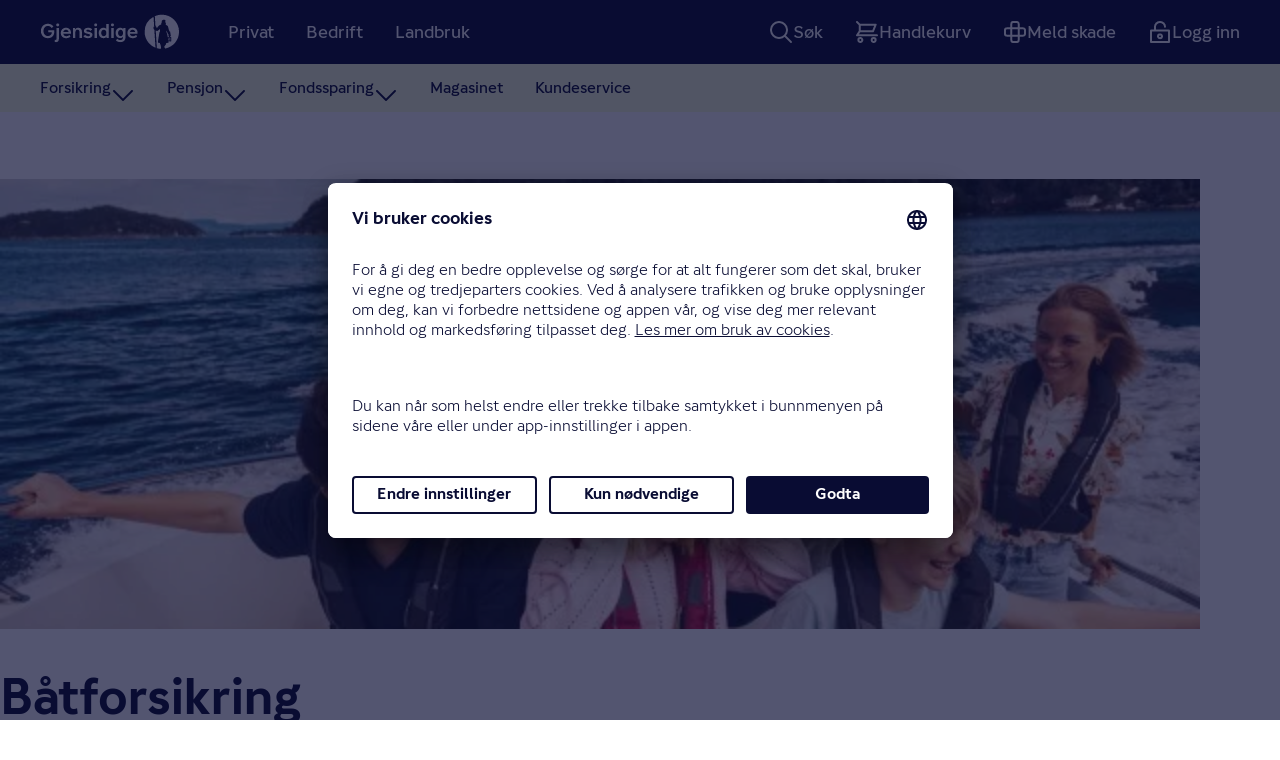

--- FILE ---
content_type: text/html;charset=utf-8
request_url: https://www.gjensidige.no/forsikring/batforsikring
body_size: 29820
content:
<!DOCTYPE html>
<html lang="no" prefix="og: http://ogp.me/ns# article: http://ogp.me/ns/article#">
  <head>
    <meta charset="UTF-8" />
    <meta http-equiv="X-UA-Compatible" content="IE=edge,chrome=1" />
    <meta
      name="viewport"
      content="width=device-width, initial-scale=1, user-scalable=yes"
    />

    
    <meta
      name="pageID" content="86df8676-850c-444d-bbec-7f7855ab4f46"
    />
    
    <meta name="partref" content="" /> 
    <title>Båtforsikring – sjekk pris | Gjensidige</title>
    <style>#content{padding-top:var(--nav-content-gap)}@media print{.contentStudio-link{display:none!important}}*{-webkit-box-sizing:border-box;box-sizing:border-box}a{color:inherit}body{margin:0}.macro-badge{-webkit-font-smoothing:subpixel-antialiased;background-color:var(--builders-color-blue-200);border-radius:var(--builders-radius-full);-webkit-box-shadow:none;box-shadow:none;-webkit-box-sizing:border-box;box-sizing:border-box;display:inline-block;font-size:var(--builders-font-sm);font-weight:var(--builders-font-weight-500);letter-spacing:normal;padding:var(--builders-unit-05) var(--builders-unit-15);vertical-align:middle}.admin-info-box{background:#e9ecef;border-left:4px solid #6325e7;border-radius:4px;margin-bottom:24px;padding:16px 20px}.admin-info-box h4{margin:0 0 12px}.admin-info-box p{color:#495057;font-size:14px;line-height:1.5;margin:0 0 8px}.admin-info-box p.subtle{color:#6c757d;font-size:13px}
</style>
    <link rel="preconnect" href="https://tags.tiqcdn.com" crossorigin />
    <link rel="preconnect" href="//app.usercentrics.eu">
    <link rel="preconnect" href="//api.usercentrics.eu">
    <link rel="preload" href="//app.usercentrics.eu/browser-ui/latest/loader.js" as="script">
    <link rel="preconnect" href="https://cdn.gjensidige.no" crossorigin />
    <link
      rel="preload"
      href="https://cdn.gjensidige.no/builders/core/fonts/GjensidigeSans-Regular.woff2"
      as="font"
      type="font/woff2"
      crossorigin
    />
    <link
      rel="preload"
      href="https://cdn.gjensidige.no/builders/core/fonts/GjensidigeSans-Medium.woff2"
      as="font"
      type="font/woff2"
      crossorigin
    />
    <link
      rel="preload"
      href="https://cdn.gjensidige.no/builders/core/fonts/GjensidigeSans-Bold.woff2"
      as="font"
      type="font/woff2"
      crossorigin
    />
    <link
      rel="preload"
      href="https://cdn.gjensidige.no/builders/core/fonts/GjensidigeDisplay-Medium.woff2"
      as="font"
      type="font/woff2"
      crossorigin
    />

    <link rel="apple-touch-icon" sizes="180x180" href="https://cdn.gjensidige.no/builders/builders-platform/assets/favicons/gjensidige/apple-touch-icon.png" />
    <link rel="icon" type="image/png" sizes="32x32" href="https://cdn.gjensidige.no/builders/builders-platform/assets/favicons/gjensidige/favicon-32x32.png" />
    <link rel="icon" type="image/png" sizes="16x16" href="https://cdn.gjensidige.no/builders/builders-platform/assets/favicons/gjensidige/favicon-16x16.png" />
    <link rel="icon" type="image/png" sizes="192x192" href="https://cdn.gjensidige.no/builders/builders-platform/assets/favicons/gjensidige/android-chrome-192x192.png" />
    <link rel="apple-touch-icon" href="https://cdn.gjensidige.no/builders/builders-platform/assets/favicons/gjensidige/android-chrome-192x192.png" />
    <link rel="mask-icon" href="https://cdn.gjensidige.no/builders/builders-platform/assets/favicons/gjensidige/safari-pinned-tab.svg" color="#090c33" />
    <link rel="shortcut icon" href="https://cdn.gjensidige.no/builders/builders-platform/assets/favicons/gjensidige/favicon.ico" />
    <meta name="theme-color" content="#ffffff">
    <meta name="background-color" content="#ffffff">
    <meta name="msapplication-TileColor" content="#2b5797" />
    <meta name="msapplication-config" content="https://cdn.gjensidige.no/builders/builders-platform/assets/favicons/gjensidige/browserconfig.xml" />
    <meta name="theme-color" content="#ffffff" />
  <script src="//tags.tiqcdn.com/utag/gjensidige/gjensidige.no/prod/utag.sync.js"></script><meta name="builders-faro-config" content="{&quot;url&quot;:&quot;https://faro-collector.gjensidige.io/collect&quot;,&quot;app&quot;:{&quot;name&quot;:&quot;gjensidige.no-public&quot;,&quot;namespace&quot;:&quot;gjensidige-no&quot;}}" /><link rel="stylesheet" href="https://cdn.gjensidige.no/builders/builders-platform/views-api/20260113.2204-main-d1cd122/style.css" /><link href="https://www.gjensidige.no/forsikring/batforsikring" rel="canonical">
<meta name="google-site-verification" content="U3bVEVSpnSfjc6LoL0N3fMw6CCe1gbdvEto0pIU7TpY">
<meta name="description" content="En god båtforsikring gir ekstra trygghet for båten din – og for deg. Vår beste båtforsikring dekker motorskader og kan gi helt ny båt ved totalskade. Person- og båtredning er alltid inkludert. Du kan også forsikre kajakk, kano eller vannscooter gjennom båt­forsikringen vår." data-attr="replaced-by-inject-opengraph">

<meta property="og:title" content="Båtforsikring – sjekk pris">
<meta property="og:description" content="En god båtforsikring gir ekstra trygghet for båten din – og for deg. Vår beste båtforsikring dekker motorskader og kan gi helt ny båt ved totalskade. Person- og båtredning er alltid inkludert. Du kan også forsikre kajakk, kano eller vannscooter gjennom båt­forsikringen vår." data-attr="replaced-by-inject-opengraph">
<meta property="og:site_name" content="Gjensidige">


<meta property="og:url" content="https://www.gjensidige.no/forsikring/batforsikring">

<meta property="og:type" content="article">
<meta property="og:locale" content="no">

<meta property="og:image" content="https://builders-asset-server.gjensidige.io/api-builders/v1/image/3a591eea-c10e-4cd0-83fe-44f5387edd25?scale=block-300-168" data-attr="replaced-by-inject-opengraph">
<meta property="og:image:width" content="1200">
<meta property="og:image:height" content="630">



<meta property="article:modified_time" content="2022-01-26T11:30:01.915Z">
<meta property="article:published_time" content="2022-01-26T11:30:01.915Z"><style type="text/css">.footer-module__callMeButton--LEyzm {
    color: rgb(9, 12, 51) !important;
}
.sr-only {
position:absolute;
left:-10000px;
top:auto;
width:1px;
height:1px;
overflow:hidden;
}</style><meta property="og:description" content="En god båtforsikring gir ekstra trygghet for båten din – og for deg. Vår beste båtforsikring dekker motorskader og kan gi helt ny båt ved totalskade. Person- og båtredning er alltid inkludert. Du kan også forsikre kajakk, kano eller vannscooter gjennom båt­forsikringen vår." data-attr="injected-by-inject-opengraph"><meta property="og:image" content="https://builders-asset-server.gjensidige.io/api-builders/v1/image/3a591eea-c10e-4cd0-83fe-44f5387edd25?scale=block-300-168" data-attr="injected-by-inject-opengraph"></head>

  <body data-hj-ignore-attributes><script>
    var utag_data = {};
    (function (a, b, c, d) {
      a = "//tags.tiqcdn.com/utag/gjensidige/gjensidige.no/prod/utag.js";
      b = document;
      c = "script";
      d = b.createElement(c);
      d.src = a;
      d.type = "text/java" + c;
      d.async = true;
      a = b.getElementsByTagName(c)[0];
      a.parentNode.insertBefore(d, a);
    })();
  </script><div data-part="navigation"   data-props="{&quot;baseUrl&quot;:&quot;&#x2F;&quot;,&quot;currentPath&quot;:&quot;&#x2F;forsikring&#x2F;batforsikring&quot;,&quot;userApiUrl&quot;:&quot;&#x2F;api-kunde&#x2F;v1&quot;,&quot;menuData&quot;:{&quot;actions&quot;:[{&quot;children&quot;:[],&quot;ctas&quot;:[],&quot;href&quot;:&quot;&#x2F;meld-skade&quot;,&quot;icon&quot;:&quot;reportclaim&quot;,&quot;label&quot;:&quot;Meld skade&quot;}],&quot;authentication&quot;:{&quot;loginUrl&quot;:&quot;&#x2F;kunde&#x2F;privat&quot;,&quot;loggedInUrl&quot;:&quot;&#x2F;kunde&#x2F;privat&quot;,&quot;logoutUrl&quot;:&quot;&#x2F;apps&#x2F;logout?junction=kunde&quot;,&quot;phrases&quot;:{&quot;login&quot;:&quot;Logg inn&quot;,&quot;logout&quot;:&quot;Logg ut&quot;,&quot;overview&quot;:&quot;Min oversikt&quot;}},&quot;homeUrl&quot;:&quot;&#x2F;&quot;,&quot;items&quot;:[{&quot;children&quot;:[{&quot;children&quot;:[{&quot;children&quot;:[],&quot;ctas&quot;:[],&quot;href&quot;:&quot;&#x2F;forsikring&#x2F;bilforsikring&quot;,&quot;label&quot;:&quot;Bilforsikring&quot;,&quot;isExpanded&quot;:false},{&quot;children&quot;:[],&quot;ctas&quot;:[],&quot;href&quot;:&quot;&#x2F;forsikring&#x2F;kjoretoy&quot;,&quot;label&quot;:&quot;Alle kjøretøy&quot;,&quot;isExpanded&quot;:false},{&quot;children&quot;:[],&quot;ctas&quot;:[],&quot;href&quot;:&quot;&#x2F;forsikring&#x2F;personforsikring&quot;,&quot;label&quot;:&quot;Personforsikring&quot;,&quot;isExpanded&quot;:false},{&quot;children&quot;:[],&quot;ctas&quot;:[],&quot;href&quot;:&quot;&#x2F;forsikring&#x2F;reiseforsikring&quot;,&quot;label&quot;:&quot;Reiseforsikring&quot;,&quot;isExpanded&quot;:false},{&quot;children&quot;:[],&quot;ctas&quot;:[],&quot;href&quot;:&quot;&#x2F;forsikring&#x2F;dyreforsikring&quot;,&quot;label&quot;:&quot;Dyreforsikring&quot;,&quot;isExpanded&quot;:false},{&quot;children&quot;:[],&quot;ctas&quot;:[],&quot;href&quot;:&quot;&#x2F;forsikring&#x2F;boligforsikring&quot;,&quot;label&quot;:&quot;Boligforsikring&quot;,&quot;isExpanded&quot;:false},{&quot;children&quot;:[],&quot;ctas&quot;:[],&quot;href&quot;:&quot;&#x2F;bedrift&#x2F;ansatt&#x2F;forsikring-gjennom-jobb&quot;,&quot;label&quot;:&quot;Forsikring gjennom jobb&quot;,&quot;isExpanded&quot;:false},{&quot;children&quot;:[],&quot;ctas&quot;:[],&quot;href&quot;:&quot;&#x2F;forsikring&quot;,&quot;label&quot;:&quot;Alle forsikringer&quot;,&quot;isExpanded&quot;:true}],&quot;ctas&quot;:[{&quot;children&quot;:[],&quot;ctas&quot;:[],&quot;href&quot;:&quot;&#x2F;kundefordeler&#x2F;kundeutbytte&quot;,&quot;label&quot;:&quot;Kundeutbytte&quot;},{&quot;children&quot;:[],&quot;ctas&quot;:[],&quot;href&quot;:&quot;&#x2F;kundefordeler&quot;,&quot;label&quot;:&quot;Kundefordeler og rabatter&quot;},{&quot;children&quot;:[],&quot;ctas&quot;:[],&quot;href&quot;:&quot;&#x2F;kundefordeler&#x2F;organisasjonsavtaler&quot;,&quot;label&quot;:&quot;Organisasjonsavtaler&quot;}],&quot;label&quot;:&quot;Forsikring&quot;,&quot;private&quot;:false,&quot;isExpanded&quot;:true},{&quot;children&quot;:[{&quot;children&quot;:[],&quot;ctas&quot;:[],&quot;href&quot;:&quot;&#x2F;min-pensjon&quot;,&quot;label&quot;:&quot;Min pensjon&quot;},{&quot;children&quot;:[],&quot;ctas&quot;:[],&quot;href&quot;:&quot;&#x2F;min-pensjon&#x2F;pensjonskalkulator&quot;,&quot;label&quot;:&quot;Pensjonskalkulator&quot;},{&quot;children&quot;:[],&quot;ctas&quot;:[],&quot;href&quot;:&quot;&#x2F;min-pensjon&#x2F;egen-pensjonskonto&#x2F;flytte-pensjonskonto&quot;,&quot;label&quot;:&quot;Flytte pensjonsavtaler&quot;},{&quot;children&quot;:[],&quot;ctas&quot;:[],&quot;href&quot;:&quot;&#x2F;min-pensjon&#x2F;pensjonssparing&quot;,&quot;label&quot;:&quot;Pensjonssparing&quot;},{&quot;children&quot;:[],&quot;ctas&quot;:[],&quot;href&quot;:&quot;&#x2F;min-pensjon&#x2F;pensjonsprofiler&quot;,&quot;label&quot;:&quot;Pensjonsprofiler&quot;},{&quot;children&quot;:[],&quot;ctas&quot;:[],&quot;href&quot;:&quot;&#x2F;min-pensjon&#x2F;pensjonssparing&#x2F;ips&quot;,&quot;label&quot;:&quot;IPS&quot;},{&quot;children&quot;:[],&quot;ctas&quot;:[],&quot;href&quot;:&quot;&#x2F;bedrift&#x2F;ansatt&#x2F;pensjonssparing-fra-arbeidsgiver&quot;,&quot;label&quot;:&quot;Pensjonssparing fra arbeidsgiver&quot;},{&quot;children&quot;:[],&quot;ctas&quot;:[],&quot;href&quot;:&quot;&#x2F;min-pensjon&#x2F;egen-pensjonskonto&quot;,&quot;label&quot;:&quot;Egen pensjonskonto&quot;},{&quot;children&quot;:[],&quot;ctas&quot;:[],&quot;href&quot;:&quot;&#x2F;min-pensjon&#x2F;pensjonsutbetaling&quot;,&quot;label&quot;:&quot;Pensjonsutbetaling&quot;},{&quot;children&quot;:[],&quot;ctas&quot;:[],&quot;href&quot;:&quot;&#x2F;min-pensjon&#x2F;pensjonering&quot;,&quot;label&quot;:&quot;Pensjonering&quot;},{&quot;children&quot;:[],&quot;ctas&quot;:[],&quot;href&quot;:&quot;&#x2F;min-pensjon&#x2F;pensjonsradgivning&quot;,&quot;label&quot;:&quot;Tips og råd&quot;}],&quot;ctas&quot;:[{&quot;children&quot;:[],&quot;ctas&quot;:[],&quot;href&quot;:&quot;&#x2F;kundefordeler&quot;,&quot;label&quot;:&quot;Kundefordeler&quot;},{&quot;children&quot;:[],&quot;ctas&quot;:[],&quot;href&quot;:&quot;&#x2F;kundefordeler&#x2F;organisasjonsavtaler&quot;,&quot;label&quot;:&quot;Organisasjonsavtaler&quot;}],&quot;label&quot;:&quot;Pensjon&quot;,&quot;private&quot;:false},{&quot;children&quot;:[{&quot;children&quot;:[],&quot;ctas&quot;:[],&quot;href&quot;:&quot;&#x2F;fondssparing&quot;,&quot;label&quot;:&quot;Om fondssparing&quot;},{&quot;children&quot;:[],&quot;ctas&quot;:[],&quot;href&quot;:&quot;&#x2F;fondssparing&#x2F;fondskonto&quot;,&quot;label&quot;:&quot;Fondskonto&quot;},{&quot;children&quot;:[],&quot;ctas&quot;:[],&quot;href&quot;:&quot;&#x2F;fondssparing&#x2F;spare-i-fond-til-barn&quot;,&quot;label&quot;:&quot;Spare i fond til barn&quot;},{&quot;children&quot;:[],&quot;ctas&quot;:[],&quot;href&quot;:&quot;&#x2F;fondssparing&#x2F;fondsliste&quot;,&quot;label&quot;:&quot;Fondsliste&quot;},{&quot;children&quot;:[],&quot;ctas&quot;:[],&quot;href&quot;:&quot;&#x2F;bedrift&#x2F;pensjon&#x2F;markedsrapport&quot;,&quot;label&quot;:&quot;Markedsrapport&quot;},{&quot;children&quot;:[],&quot;ctas&quot;:[],&quot;href&quot;:&quot;&#x2F;fondssparing&#x2F;rentes-rente&quot;,&quot;label&quot;:&quot;Rentes rente&quot;},{&quot;children&quot;:[],&quot;ctas&quot;:[],&quot;href&quot;:&quot;&#x2F;fondssparing&#x2F;sparetips&quot;,&quot;label&quot;:&quot;Sparetips og gode råd&quot;}],&quot;ctas&quot;:[{&quot;children&quot;:[],&quot;ctas&quot;:[],&quot;href&quot;:&quot;&#x2F;kundefordeler&quot;,&quot;label&quot;:&quot;Kundefordeler&quot;},{&quot;children&quot;:[],&quot;ctas&quot;:[],&quot;href&quot;:&quot;&#x2F;kundefordeler&#x2F;organisasjonsavtaler&quot;,&quot;label&quot;:&quot;Organisasjonsavtaler&quot;}],&quot;label&quot;:&quot;Fondssparing&quot;,&quot;private&quot;:false},{&quot;children&quot;:[],&quot;ctas&quot;:[],&quot;href&quot;:&quot;&#x2F;godtforberedt&quot;,&quot;label&quot;:&quot;Magasinet&quot;,&quot;private&quot;:false},{&quot;children&quot;:[],&quot;ctas&quot;:[],&quot;href&quot;:&quot;&#x2F;kontakt-kundeservice&quot;,&quot;label&quot;:&quot;Kundeservice&quot;,&quot;private&quot;:false}],&quot;ctas&quot;:[],&quot;href&quot;:&quot;&#x2F;&quot;,&quot;label&quot;:&quot;Privat&quot;,&quot;isExpanded&quot;:true},{&quot;children&quot;:[{&quot;children&quot;:[{&quot;children&quot;:[],&quot;ctas&quot;:[],&quot;href&quot;:&quot;&#x2F;bedrift&#x2F;forsikring&#x2F;bilforsikring-bedrift&quot;,&quot;label&quot;:&quot;Bilforsikring&quot;},{&quot;children&quot;:[],&quot;ctas&quot;:[],&quot;href&quot;:&quot;&#x2F;bedrift&#x2F;forsikring&#x2F;personalforsikring&#x2F;behandlingsforsikring&quot;,&quot;label&quot;:&quot;Behandlingsforsikring&quot;},{&quot;children&quot;:[],&quot;ctas&quot;:[],&quot;href&quot;:&quot;&#x2F;bedrift&#x2F;forsikring&#x2F;ansvarsforsikring&quot;,&quot;label&quot;:&quot;Ansvarsforsikring&quot;},{&quot;children&quot;:[],&quot;ctas&quot;:[],&quot;href&quot;:&quot;&#x2F;bedrift&#x2F;forsikring&#x2F;bygningsforsikring&quot;,&quot;label&quot;:&quot;Bygningsforsikring&quot;},{&quot;children&quot;:[],&quot;ctas&quot;:[],&quot;href&quot;:&quot;&#x2F;bedrift&#x2F;forsikring&#x2F;eiendelsforsikring&quot;,&quot;label&quot;:&quot;Eiendelsforsikring&quot;},{&quot;children&quot;:[],&quot;ctas&quot;:[],&quot;href&quot;:&quot;&#x2F;bedrift&#x2F;forsikring&#x2F;personalforsikring&quot;,&quot;label&quot;:&quot;Personalforsikringer&quot;},{&quot;children&quot;:[],&quot;ctas&quot;:[],&quot;href&quot;:&quot;&#x2F;bedrift&#x2F;selvstendig-naeringsdrivende&#x2F;forsikring&quot;,&quot;label&quot;:&quot;Selvstendig næringsdrivende&quot;},{&quot;children&quot;:[],&quot;ctas&quot;:[],&quot;href&quot;:&quot;&#x2F;bedrift&#x2F;forsikring&quot;,&quot;label&quot;:&quot;Alle bedriftsforsikringer&quot;}],&quot;ctas&quot;:[{&quot;children&quot;:[],&quot;ctas&quot;:[],&quot;href&quot;:&quot;&#x2F;bedrift&#x2F;kundefordeler&#x2F;kundeutbytte&quot;,&quot;label&quot;:&quot;Kundeutbytte&quot;},{&quot;children&quot;:[],&quot;ctas&quot;:[],&quot;href&quot;:&quot;&#x2F;bedrift&#x2F;kundefordeler&quot;,&quot;label&quot;:&quot;Kundefordeler&quot;},{&quot;children&quot;:[],&quot;ctas&quot;:[],&quot;href&quot;:&quot;&#x2F;bedrift&#x2F;medlemsfordeler&quot;,&quot;label&quot;:&quot;Organisasjonsavtaler&quot;}],&quot;label&quot;:&quot;Bedriftsforsikringer&quot;,&quot;private&quot;:false},{&quot;children&quot;:[{&quot;children&quot;:[],&quot;ctas&quot;:[],&quot;href&quot;:&quot;&#x2F;bedrift&#x2F;pensjon&quot;,&quot;label&quot;:&quot;Pensjonsordning for bedrifter&quot;},{&quot;children&quot;:[],&quot;ctas&quot;:[],&quot;href&quot;:&quot;&#x2F;bedrift&#x2F;pensjon&#x2F;otp&quot;,&quot;label&quot;:&quot;Obligatorisk tjenestepensjon (OTP)&quot;},{&quot;children&quot;:[],&quot;ctas&quot;:[],&quot;href&quot;:&quot;&#x2F;bedrift&#x2F;pensjon&#x2F;innskuddspensjon&quot;,&quot;label&quot;:&quot;Innskuddspensjon&quot;},{&quot;children&quot;:[],&quot;ctas&quot;:[],&quot;href&quot;:&quot;&#x2F;bedrift&#x2F;pensjon&#x2F;lovpalagt-pensjon-og-forsikring&quot;,&quot;label&quot;:&quot;Lovpålagt pensjon og forsikring&quot;},{&quot;children&quot;:[],&quot;ctas&quot;:[],&quot;href&quot;:&quot;&#x2F;bedrift&#x2F;pensjon&#x2F;a-melding&quot;,&quot;label&quot;:&quot;A-melding&quot;},{&quot;children&quot;:[],&quot;ctas&quot;:[],&quot;href&quot;:&quot;&#x2F;bedrift&#x2F;pensjon&#x2F;dette-sier-kundene-vare&quot;,&quot;label&quot;:&quot;Dette sier kundene våre&quot;},{&quot;children&quot;:[],&quot;ctas&quot;:[],&quot;href&quot;:&quot;&#x2F;bedrift&#x2F;pensjon&#x2F;fondsoversikt&quot;,&quot;label&quot;:&quot;Fondsoversikt&quot;},{&quot;children&quot;:[],&quot;ctas&quot;:[],&quot;href&quot;:&quot;&#x2F;bedrift&#x2F;pensjon&#x2F;markedsrapport&quot;,&quot;label&quot;:&quot;Markedsrapport&quot;}],&quot;ctas&quot;:[{&quot;children&quot;:[],&quot;ctas&quot;:[],&quot;href&quot;:&quot;&#x2F;bedrift&#x2F;kundefordeler&quot;,&quot;label&quot;:&quot;Kundefordeler&quot;},{&quot;children&quot;:[],&quot;ctas&quot;:[],&quot;href&quot;:&quot;&#x2F;bedrift&#x2F;medlemsfordeler&quot;,&quot;label&quot;:&quot;Organisasjonsavtaler&quot;}],&quot;label&quot;:&quot;Pensjon for bedrift&quot;,&quot;private&quot;:false},{&quot;children&quot;:[],&quot;ctas&quot;:[],&quot;href&quot;:&quot;&#x2F;bedrift&#x2F;kontakt-kundeservice&quot;,&quot;label&quot;:&quot;Kundeservice&quot;,&quot;private&quot;:false}],&quot;ctas&quot;:[],&quot;href&quot;:&quot;&#x2F;bedrift&quot;,&quot;label&quot;:&quot;Bedrift&quot;},{&quot;children&quot;:[{&quot;children&quot;:[{&quot;children&quot;:[],&quot;ctas&quot;:[],&quot;href&quot;:&quot;&#x2F;landbruk&#x2F;landbruksforsikring&#x2F;traktorforsikring&quot;,&quot;label&quot;:&quot;Traktorforsikring&quot;},{&quot;children&quot;:[],&quot;ctas&quot;:[],&quot;href&quot;:&quot;&#x2F;landbruk&#x2F;landbruksforsikring&#x2F;produksjonsdyr&quot;,&quot;label&quot;:&quot;Produksjonsdyr&quot;},{&quot;children&quot;:[],&quot;ctas&quot;:[],&quot;href&quot;:&quot;&#x2F;landbruk&#x2F;landbruksforsikring&#x2F;planteproduksjon&quot;,&quot;label&quot;:&quot;Avlinger og planteproduksjon&quot;},{&quot;children&quot;:[],&quot;ctas&quot;:[],&quot;href&quot;:&quot;&#x2F;landbruk&#x2F;landbruksforsikring&#x2F;driftsbygning&quot;,&quot;label&quot;:&quot;Driftsbygning&quot;},{&quot;children&quot;:[],&quot;ctas&quot;:[],&quot;href&quot;:&quot;&#x2F;landbruk&#x2F;landbruksforsikring&#x2F;ansvarsforsikring&quot;,&quot;label&quot;:&quot;Ansvarsforsikring&quot;},{&quot;children&quot;:[],&quot;ctas&quot;:[],&quot;href&quot;:&quot;&#x2F;landbruk&#x2F;bonden-og-familien&quot;,&quot;label&quot;:&quot;Bonden og familien&quot;},{&quot;children&quot;:[],&quot;ctas&quot;:[],&quot;href&quot;:&quot;&#x2F;landbruk&#x2F;forsikring-tilleggsnaeringer&quot;,&quot;label&quot;:&quot;Tilleggsnæringer&quot;},{&quot;children&quot;:[],&quot;ctas&quot;:[],&quot;href&quot;:&quot;&#x2F;landbruk&#x2F;landbruksforsikring&quot;,&quot;label&quot;:&quot;Alle landbruksforsikringer&quot;}],&quot;ctas&quot;:[{&quot;children&quot;:[],&quot;ctas&quot;:[],&quot;href&quot;:&quot;&#x2F;kundefordeler&#x2F;kundeutbytte&quot;,&quot;label&quot;:&quot;Kundeutbytte&quot;},{&quot;children&quot;:[],&quot;ctas&quot;:[],&quot;href&quot;:&quot;&#x2F;landbruk&#x2F;kundefordeler&quot;,&quot;label&quot;:&quot;Kundefordeler&quot;},{&quot;children&quot;:[],&quot;ctas&quot;:[],&quot;href&quot;:&quot;&#x2F;landbruk&#x2F;landbruksorganisasjoner&quot;,&quot;label&quot;:&quot;Landbruksorganisasjoner&quot;}],&quot;label&quot;:&quot;Landbruksforsikringer&quot;,&quot;private&quot;:false},{&quot;children&quot;:[{&quot;children&quot;:[],&quot;ctas&quot;:[],&quot;href&quot;:&quot;&#x2F;landbruk&#x2F;pensjon-for-fulltidsbonden&quot;,&quot;label&quot;:&quot;Pensjon til bonden&quot;},{&quot;children&quot;:[],&quot;ctas&quot;:[],&quot;href&quot;:&quot;&#x2F;landbruk&#x2F;ansatte&quot;,&quot;label&quot;:&quot;Pensjon til de ansatte&quot;},{&quot;children&quot;:[],&quot;ctas&quot;:[],&quot;href&quot;:&quot;&#x2F;min-pensjon&#x2F;pensjonskalkulator&quot;,&quot;label&quot;:&quot;Pensjonskalkulator&quot;}],&quot;ctas&quot;:[],&quot;label&quot;:&quot;Pensjon&quot;,&quot;private&quot;:false},{&quot;children&quot;:[],&quot;ctas&quot;:[],&quot;href&quot;:&quot;&#x2F;landbruk&#x2F;kontakt-kundeservice&quot;,&quot;label&quot;:&quot;Kundeservice&quot;,&quot;private&quot;:false}],&quot;ctas&quot;:[],&quot;href&quot;:&quot;&#x2F;landbruk&quot;,&quot;label&quot;:&quot;Landbruk&quot;}],&quot;language&quot;:&quot;nb&quot;,&quot;notifications&quot;:[],&quot;search&quot;:{&quot;action&quot;:{&quot;href&quot;:&quot;&#x2F;sok&quot;},&quot;searchAPIUrl&quot;:&quot;&#x2F;api-builders&#x2F;search&quot;,&quot;phrases&quot;:{&quot;information&quot;:{&quot;title&quot;:&quot;Leter du etter noe?&quot;,&quot;text&quot;:&quot;Begynn å skrive  for å finne forsikringer, spareavtaler, gode råd, ofte stilte spørsmål og andre ting du kanskje lurer på.&quot;},&quot;translate&quot;:{&quot;searchResults&quot;:&quot;Antall treff&quot;,&quot;loadingResults&quot;:&quot;Laster inn resultater&quot;,&quot;breadcrumbs&quot;:&quot;Sidens plassering&quot;,&quot;otherResults&quot;:&quot;Resultater&quot;,&quot;filterHits&quot;:&quot;Filtrer treff&quot;,&quot;pageNavigation&quot;:&quot;Sidenavigering&quot;},&quot;emptyResult&quot;:{&quot;title&quot;:&quot;Ingen resultater&quot;,&quot;text&quot;:&quot;&lt;p&gt;Vi har dessverre ikke noe resultat for søket ditt. Prøv gjerne å søke på noe annet.&amp;nbsp;&lt;&#x2F;p&gt;\n\n&lt;p&gt;Om du ikke finner det du leter etter kan du ringe oss på&amp;nbsp;&lt;a href=\&quot;tel:91503100\&quot;&gt;915&amp;nbsp;03&amp;nbsp;100&lt;&#x2F;a&gt; eller &lt;a href=\&quot;&#x2F;kontakt-kundeservice&#x2F;ring-meg\&quot;&gt;bli oppringt&lt;&#x2F;a&gt;.&lt;&#x2F;p&gt;\n&quot;},&quot;error&quot;:{&quot;title&quot;:&quot;Oops! Noe gikk galt&quot;,&quot;text&quot;:&quot;Det oppsto et problem under behandlingen av søket ditt. Prøv igjen om litt, eller kontakt oss hvis problemet vedvarer.&quot;},&quot;labels&quot;:{&quot;input&quot;:&quot;Søk&quot;,&quot;segmentOptionAll&quot;:&quot;Alle&quot;,&quot;products&quot;:&quot;Forsikringer&quot;,&quot;otherResults&quot;:&quot;Resultater&quot;}},&quot;pageTitle&quot;:&quot;Søk | Gjensidige&quot;,&quot;segments&quot;:[{&quot;text&quot;:&quot;Privat&quot;,&quot;url&quot;:&quot;&#x2F;&quot;},{&quot;text&quot;:&quot;Bedrift&quot;,&quot;url&quot;:&quot;&#x2F;bedrift&quot;},{&quot;text&quot;:&quot;Landbruk&quot;,&quot;url&quot;:&quot;&#x2F;landbruk&quot;}],&quot;showLoginStatus&quot;:false},&quot;navCartUrl&quot;:&quot;&#x2F;forsikring&#x2F;kalkulator&#x2F;kjop&#x2F;handlekurv&quot;}}" ><a href="#" class="_skip_1lcn6_162">Hopp til innhold</a><div class="_systemMessages_1lcn6_172"></div><header aria-label="Hovednavigasjon" class="_header_1lcn6_22"><nav id="buildersPlatformMainNavigation" data-mobile="false" data-open="false" class="_nav_1lcn6_23"><a aria-label="Gjensidige" data-tracking="logo" href="/" class="_item_1lcn6_37 _logo_1lcn6_189"><span class="_itemInner_1lcn6_67"><svg aria-hidden="true" fill="currentColor" focusable="false" height="2em" viewBox="0 0 155 38.5" width="7.75em"><path d="M143.538 29.072v-.028l-.612-.977h-.027l-.529.893v.028l1.168.084Zm-1.279-3.376-.028.028.695 1.227h.028l.612-1.2-.028-.027-1.279-.028Zm-.556.223.055 2.874.028.028.751-1.34v-.027l-.834-1.535Zm2.531 3.014v-3.098l-.028-.027-.918 1.674v.027l.946 1.424Zm-4.339-11.049h-.028c.028.502.056 1.367.056 1.367l.389.698c.139.223 1.196 5.273 1.196 5.273l1.335-.67a1.15 1.15 0 0 1-.195-.614c0-.111 0-.195.028-.279-.056 0-.362-.055-.417-.14-.056-.11-.084-1.143.028-1.394-.028-.056-.056-.084-.084-.168-.194-.25-.945-1.088-.945-1.227 0-.14.139-.307.139-.307l-1.502-2.539Zm-6.842 15.122c-.028-.084-.167-1.284-.195-1.59-1.418-.112-2.086-.252-2.28-.475-.195-.25 1.613-11.327 1.752-11.522.083-.14.528-.475.584-.586.056-.112 0-2.4 0-2.958h-.056c-.083 0-2.475 2.344-3.254 2.26-.556-.056-1.168-.39-1.474-.586l1.252 19.642a19.02 19.02 0 0 0 4.199.809l.418-.67v-1.06l-.584-3.069s-.334-.084-.362-.195ZM135.028 0c-2.809 0-5.479.614-7.899 1.73l.695 11.048c.306-.028.529-.056.556 0 .084.14.445 1.005.473 1.144.028.084-.028.195-.083.307.334.112.945.28.973.28 0 0 1.697-2.317 2.197-2.596.14-.083 1.475-.697 2.059-.948.055-.056.083-.14.111-.195.028-.224.139-1.228.167-1.48.028-.167.389-.53.473-.78.083-.28.055-1.59.083-1.702.056-.196 1.14-.949 1.418-1.116.167-.112 1.419-.056 1.586-.028.556.111 1.001.586 1.001.78 0 .168-.056 1.954-.056 1.954 0 .167.612 1.144.612 1.45 0 .308-.055 1.005-.055 1.173 0 .055.027.14.083.279.389.223 1.808 1.088 2.03 1.255.278.168 1.168 4.269 1.168 4.269l1.169 2.288s.333-.084.417-.028c.083.056.194 2.706.194 2.706.139.307.529 1.06.529 1.311 0 .28-.278.53-.584.698v.167a.997.997 0 0 1-.223.642c.417.223 1.141.586 1.141.614 0 .167.027.307 0 4.129 0 0-.473.39-.501.39a96.74 96.74 0 0 1-2.614-.167c.055.753.111 1.34.055 1.535-.445.223-1.613.334-2.419.39-.167.586-.696 2.428-.807 2.428h-.334s-.973 1.422-1.001 1.534c0 .14.362 1.34.362 1.34l.945.808c8.566-1.841 14.991-9.458 14.991-18.609.056-10.463-8.455-19-18.912-19Zm-8.818 16.294c-.25-.224-.668-1.2-.64-1.758.028-.53.362-1.172.501-1.367.028-.056.139-.084.306-.14l-.668-10.685a19.003 19.003 0 0 0-9.873 16.712c0 8.063 5.006 14.926 12.043 17.716l-1.28-20.283a1.69 1.69 0 0 1-.389-.195ZM8.788 23.715c2.558 0 4.283-1.785 4.338-4.073H9.177v-2.428h6.592c.055.475.083.949.083 1.423 0 4.464-2.614 7.478-7.064 7.478-4.673 0-7.816-3.265-7.788-8.008.028-4.715 3.143-8.007 7.815-8.007 2.67 0 5.118 1.311 6.036 3.18l-2.03 1.507c-.752-1.367-2.365-2.288-4.006-2.288-2.836 0-4.978 2.4-4.978 5.608 0 3.237 2.086 5.608 4.95 5.608Zm8.955 6.808c-.584 0-1.084-.084-1.502-.28v-2.315c.279.084.473.112.724.112.778 0 1.279-.447 1.279-1.284V14.787h2.698V26.84c0 2.316-1.196 3.683-3.199 3.683ZM19.58 9.68c.89 0 1.669.782 1.669 1.674 0 .893-.78 1.674-1.67 1.674-.89 0-1.668-.78-1.668-1.674 0-.892.779-1.674 1.669-1.674Zm3.476 10.63c0-3.376 2.281-5.775 5.73-5.775 3.393 0 5.507 2.288 5.507 5.887 0 .307 0 .586-.028.865H25.78c.167 1.45 1.446 2.622 3.226 2.622 1.419 0 2.67-.502 3.644-1.422l1.057 1.897c-1.14 1.116-2.865 1.757-4.7 1.757-3.811-.027-5.953-2.343-5.953-5.83Zm8.622-.948c.028-1.284-1.335-2.623-2.892-2.623-1.53 0-2.837 1.088-3.004 2.623h5.896Zm7.176-4.576v1.507c.584-1.088 2.002-1.758 3.56-1.758 2.364 0 3.977 1.73 3.977 4.24v7.06h-2.698V19.14c0-1.451-.779-2.456-2.253-2.456-1.223 0-2.28 1.005-2.28 2.707v6.445h-2.7V14.787h2.392Zm14.379-.251c2.114 0 3.755.697 4.533 1.87l-1.919 1.645a3.411 3.411 0 0 0-2.67-1.31c-1.112 0-1.891.334-1.891 1.003 0 .754.695 1.005 2.726 1.34 2.864.474 4.088 1.506 4.088 3.404 0 2.12-1.975 3.654-4.867 3.654-2.392 0-4.2-.753-5.145-2.176l1.974-1.702c.612.949 2.03 1.674 3.282 1.674 1.14 0 2.03-.502 2.03-1.2 0-.864-.667-1.199-2.725-1.506-2.726-.418-4.089-1.395-4.089-3.125.028-2.148 1.892-3.571 4.673-3.571Zm8.4-4.855c.89 0 1.668.782 1.668 1.674 0 .893-.779 1.674-1.669 1.674s-1.669-.78-1.669-1.674c0-.892.78-1.674 1.67-1.674Zm1.362 16.155h-2.698V14.787h2.698v11.049Zm2.03-5.525c0-3.46 2.17-5.775 5.424-5.775 1.224 0 2.475.558 3.004 1.311V10.38h2.697v15.457h-2.392V24.3c-.472.949-1.668 1.814-3.448 1.814-3.17 0-5.285-2.372-5.285-5.804Zm5.563 3.6c1.64 0 2.892-1.2 2.892-3.572 0-2.4-1.223-3.571-2.864-3.571-1.419 0-2.865 1.172-2.865 3.571-.028 2.372 1.558 3.572 2.837 3.572ZM80.21 9.68c.89 0 1.669.782 1.669 1.674 0 .893-.78 1.674-1.67 1.674-.89 0-1.668-.78-1.668-1.674 0-.892.751-1.674 1.669-1.674Zm1.363 16.155h-2.698V14.787h2.698v11.049Zm2.141-5.525c0-3.46 2.17-5.775 5.313-5.775 1.362 0 2.697.67 3.226 1.646v-1.395h2.392v10.267c0 3.181-2.03 5.469-5.674 5.469-2.28 0-3.922-.698-4.923-2.176l1.585-1.646c.557.697 1.53 1.534 3.338 1.534 2.475 0 2.976-2.009 2.976-3.32v-.335c-.584.81-1.641 1.479-3.17 1.479-3.032.056-5.063-2.316-5.063-5.748Zm5.48 3.6c1.78 0 2.753-1.647 2.753-3.572 0-1.953-1.002-3.571-2.642-3.571-1.641 0-2.893 1.618-2.893 3.571 0 1.925 1.113 3.572 2.781 3.572Zm7.648-3.6c0-3.376 2.28-5.775 5.729-5.775 3.393 0 5.507 2.288 5.507 5.887 0 .307 0 .586-.028.865h-8.483c.167 1.45 1.447 2.622 3.227 2.622 1.418 0 2.67-.502 3.643-1.422l1.057 1.897c-1.14 1.116-2.865 1.757-4.7 1.757-3.838-.027-5.952-2.343-5.952-5.83Zm8.594-.948c.028-1.284-1.335-2.623-2.893-2.623-1.529 0-2.837 1.088-3.003 2.623h5.896Z"></path> </svg></span></a><button aria-expanded="false" aria-label="Meny" data-tracking="mobilemenu" type="button" class="_item_1lcn6_37 _burger_1lcn6_117"><mark></mark><span class="_itemInner_1lcn6_67"></span></button><div class="_space_1lcn6_359"></div><div class="_break_1lcn6_219"></div><a aria-current="false" aria-expanded="true" data-expanded="true" href="/" class="_item_1lcn6_37 _cms_1lcn6_289"><span class="_itemInner_1lcn6_67">Privat</span><span class="_button_prvsn_2 _icon_prvsn_142 _md_prvsn_51 _chevron_1nsv6_1 _chevron_1lcn6_77"><svg width="24" height="24" viewBox="0 0 24 24" fill="none" aria-hidden="true"><path d="M3 8L12 17L21 8" stroke="currentColor" stroke-width="2" stroke-linecap="round" stroke-linejoin="round"></path></svg></span></a><div class="_expand_1lcn6_78"><div><button aria-current="false" aria-expanded="false" data-expanded="false" type="button" class="_item_1lcn6_37"><span class="_itemInner_1lcn6_67">Forsikring</span><span class="_button_prvsn_2 _icon_prvsn_142 _md_prvsn_51 _chevron_1nsv6_1 _chevron_1lcn6_77"><svg width="24" height="24" viewBox="0 0 24 24" fill="none" aria-hidden="true"><path d="M3 8L12 17L21 8" stroke="currentColor" stroke-width="2" stroke-linecap="round" stroke-linejoin="round"></path></svg></span></button><div class="_expand_1lcn6_78 _desktopThirdLevel_1lcn6_333"><div><a aria-current="false" href="/forsikring/bilforsikring" class="_item_1lcn6_37"><span class="_itemInner_1lcn6_67">Bilforsikring</span></a><a aria-current="false" href="/forsikring/kjoretoy" class="_item_1lcn6_37"><span class="_itemInner_1lcn6_67">Alle kjøretøy</span></a><a aria-current="false" href="/forsikring/personforsikring" class="_item_1lcn6_37"><span class="_itemInner_1lcn6_67">Personforsikring</span></a><a aria-current="false" href="/forsikring/reiseforsikring" class="_item_1lcn6_37"><span class="_itemInner_1lcn6_67">Reiseforsikring</span></a><a aria-current="false" href="/forsikring/dyreforsikring" class="_item_1lcn6_37"><span class="_itemInner_1lcn6_67">Dyreforsikring</span></a><a aria-current="false" href="/forsikring/boligforsikring" class="_item_1lcn6_37"><span class="_itemInner_1lcn6_67">Boligforsikring</span></a><a aria-current="false" href="/bedrift/ansatt/forsikring-gjennom-jobb" class="_item_1lcn6_37"><span class="_itemInner_1lcn6_67">Forsikring gjennom jobb</span></a><a aria-current="false" href="/forsikring" class="_item_1lcn6_37"><span class="_itemInner_1lcn6_67">Alle forsikringer</span></a><a href="/kundefordeler/kundeutbytte" class="_item_1lcn6_37 _cta_1lcn6_126"><svg width="24" height="24" viewBox="0 0 24 24" fill="none" aria-hidden="true"><path stroke="currentColor" stroke-linecap="round" stroke-linejoin="round" stroke-width="2" d="M4 12h15.5m0 0-7-7m7 7-7 7"></path></svg><span class="_itemInner_1lcn6_67">Kundeutbytte</span></a><a href="/kundefordeler" class="_item_1lcn6_37 _cta_1lcn6_126"><svg width="24" height="24" viewBox="0 0 24 24" fill="none" aria-hidden="true"><path stroke="currentColor" stroke-linecap="round" stroke-linejoin="round" stroke-width="2" d="M4 12h15.5m0 0-7-7m7 7-7 7"></path></svg><span class="_itemInner_1lcn6_67">Kundefordeler og rabatter</span></a><a href="/kundefordeler/organisasjonsavtaler" class="_item_1lcn6_37 _cta_1lcn6_126"><svg width="24" height="24" viewBox="0 0 24 24" fill="none" aria-hidden="true"><path stroke="currentColor" stroke-linecap="round" stroke-linejoin="round" stroke-width="2" d="M4 12h15.5m0 0-7-7m7 7-7 7"></path></svg><span class="_itemInner_1lcn6_67">Organisasjonsavtaler</span></a></div></div><button aria-current="false" aria-expanded="false" data-expanded="false" type="button" class="_item_1lcn6_37"><span class="_itemInner_1lcn6_67">Pensjon</span><span class="_button_prvsn_2 _icon_prvsn_142 _md_prvsn_51 _chevron_1nsv6_1 _chevron_1lcn6_77"><svg width="24" height="24" viewBox="0 0 24 24" fill="none" aria-hidden="true"><path d="M3 8L12 17L21 8" stroke="currentColor" stroke-width="2" stroke-linecap="round" stroke-linejoin="round"></path></svg></span></button><div class="_expand_1lcn6_78 _desktopThirdLevel_1lcn6_333"><div><a aria-current="false" href="/min-pensjon" class="_item_1lcn6_37"><span class="_itemInner_1lcn6_67">Min pensjon</span></a><a aria-current="false" href="/min-pensjon/pensjonskalkulator" class="_item_1lcn6_37"><span class="_itemInner_1lcn6_67">Pensjonskalkulator</span></a><a aria-current="false" href="/min-pensjon/egen-pensjonskonto/flytte-pensjonskonto" class="_item_1lcn6_37"><span class="_itemInner_1lcn6_67">Flytte pensjonsavtaler</span></a><a aria-current="false" href="/min-pensjon/pensjonssparing" class="_item_1lcn6_37"><span class="_itemInner_1lcn6_67">Pensjonssparing</span></a><a aria-current="false" href="/min-pensjon/pensjonsprofiler" class="_item_1lcn6_37"><span class="_itemInner_1lcn6_67">Pensjonsprofiler</span></a><a aria-current="false" href="/min-pensjon/pensjonssparing/ips" class="_item_1lcn6_37"><span class="_itemInner_1lcn6_67">IPS</span></a><a aria-current="false" href="/bedrift/ansatt/pensjonssparing-fra-arbeidsgiver" class="_item_1lcn6_37"><span class="_itemInner_1lcn6_67">Pensjonssparing fra arbeidsgiver</span></a><a aria-current="false" href="/min-pensjon/egen-pensjonskonto" class="_item_1lcn6_37"><span class="_itemInner_1lcn6_67">Egen pensjonskonto</span></a><a aria-current="false" href="/min-pensjon/pensjonsutbetaling" class="_item_1lcn6_37"><span class="_itemInner_1lcn6_67">Pensjonsutbetaling</span></a><a aria-current="false" href="/min-pensjon/pensjonering" class="_item_1lcn6_37"><span class="_itemInner_1lcn6_67">Pensjonering</span></a><a aria-current="false" href="/min-pensjon/pensjonsradgivning" class="_item_1lcn6_37"><span class="_itemInner_1lcn6_67">Tips og råd</span></a><a href="/kundefordeler" class="_item_1lcn6_37 _cta_1lcn6_126"><svg width="24" height="24" viewBox="0 0 24 24" fill="none" aria-hidden="true"><path stroke="currentColor" stroke-linecap="round" stroke-linejoin="round" stroke-width="2" d="M4 12h15.5m0 0-7-7m7 7-7 7"></path></svg><span class="_itemInner_1lcn6_67">Kundefordeler</span></a><a href="/kundefordeler/organisasjonsavtaler" class="_item_1lcn6_37 _cta_1lcn6_126"><svg width="24" height="24" viewBox="0 0 24 24" fill="none" aria-hidden="true"><path stroke="currentColor" stroke-linecap="round" stroke-linejoin="round" stroke-width="2" d="M4 12h15.5m0 0-7-7m7 7-7 7"></path></svg><span class="_itemInner_1lcn6_67">Organisasjonsavtaler</span></a></div></div><button aria-current="false" aria-expanded="false" data-expanded="false" type="button" class="_item_1lcn6_37"><span class="_itemInner_1lcn6_67">Fondssparing</span><span class="_button_prvsn_2 _icon_prvsn_142 _md_prvsn_51 _chevron_1nsv6_1 _chevron_1lcn6_77"><svg width="24" height="24" viewBox="0 0 24 24" fill="none" aria-hidden="true"><path d="M3 8L12 17L21 8" stroke="currentColor" stroke-width="2" stroke-linecap="round" stroke-linejoin="round"></path></svg></span></button><div class="_expand_1lcn6_78 _desktopThirdLevel_1lcn6_333"><div><a aria-current="false" href="/fondssparing" class="_item_1lcn6_37"><span class="_itemInner_1lcn6_67">Om fondssparing</span></a><a aria-current="false" href="/fondssparing/fondskonto" class="_item_1lcn6_37"><span class="_itemInner_1lcn6_67">Fondskonto</span></a><a aria-current="false" href="/fondssparing/spare-i-fond-til-barn" class="_item_1lcn6_37"><span class="_itemInner_1lcn6_67">Spare i fond til barn</span></a><a aria-current="false" href="/fondssparing/fondsliste" class="_item_1lcn6_37"><span class="_itemInner_1lcn6_67">Fondsliste</span></a><a aria-current="false" href="/bedrift/pensjon/markedsrapport" class="_item_1lcn6_37"><span class="_itemInner_1lcn6_67">Markedsrapport</span></a><a aria-current="false" href="/fondssparing/rentes-rente" class="_item_1lcn6_37"><span class="_itemInner_1lcn6_67">Rentes rente</span></a><a aria-current="false" href="/fondssparing/sparetips" class="_item_1lcn6_37"><span class="_itemInner_1lcn6_67">Sparetips og gode råd</span></a><a href="/kundefordeler" class="_item_1lcn6_37 _cta_1lcn6_126"><svg width="24" height="24" viewBox="0 0 24 24" fill="none" aria-hidden="true"><path stroke="currentColor" stroke-linecap="round" stroke-linejoin="round" stroke-width="2" d="M4 12h15.5m0 0-7-7m7 7-7 7"></path></svg><span class="_itemInner_1lcn6_67">Kundefordeler</span></a><a href="/kundefordeler/organisasjonsavtaler" class="_item_1lcn6_37 _cta_1lcn6_126"><svg width="24" height="24" viewBox="0 0 24 24" fill="none" aria-hidden="true"><path stroke="currentColor" stroke-linecap="round" stroke-linejoin="round" stroke-width="2" d="M4 12h15.5m0 0-7-7m7 7-7 7"></path></svg><span class="_itemInner_1lcn6_67">Organisasjonsavtaler</span></a></div></div><a aria-current="false" href="/godtforberedt" class="_item_1lcn6_37"><span class="_itemInner_1lcn6_67">Magasinet</span></a><a aria-current="false" href="/kontakt-kundeservice" class="_item_1lcn6_37"><span class="_itemInner_1lcn6_67">Kundeservice</span></a></div></div><a aria-current="false" aria-expanded="false" data-expanded="false" href="/bedrift" class="_item_1lcn6_37 _cms_1lcn6_289"><span class="_itemInner_1lcn6_67">Bedrift</span><span class="_button_prvsn_2 _icon_prvsn_142 _md_prvsn_51 _chevron_1nsv6_1 _chevron_1lcn6_77"><svg width="24" height="24" viewBox="0 0 24 24" fill="none" aria-hidden="true"><path d="M3 8L12 17L21 8" stroke="currentColor" stroke-width="2" stroke-linecap="round" stroke-linejoin="round"></path></svg></span></a><div class="_expand_1lcn6_78"><div><button aria-current="false" aria-expanded="false" data-expanded="false" type="button" class="_item_1lcn6_37"><span class="_itemInner_1lcn6_67">Bedriftsforsikringer</span><span class="_button_prvsn_2 _icon_prvsn_142 _md_prvsn_51 _chevron_1nsv6_1 _chevron_1lcn6_77"><svg width="24" height="24" viewBox="0 0 24 24" fill="none" aria-hidden="true"><path d="M3 8L12 17L21 8" stroke="currentColor" stroke-width="2" stroke-linecap="round" stroke-linejoin="round"></path></svg></span></button><div class="_expand_1lcn6_78 _desktopThirdLevel_1lcn6_333"><div><a aria-current="false" href="/bedrift/forsikring/bilforsikring-bedrift" class="_item_1lcn6_37"><span class="_itemInner_1lcn6_67">Bilforsikring</span></a><a aria-current="false" href="/bedrift/forsikring/personalforsikring/behandlingsforsikring" class="_item_1lcn6_37"><span class="_itemInner_1lcn6_67">Behandlingsforsikring</span></a><a aria-current="false" href="/bedrift/forsikring/ansvarsforsikring" class="_item_1lcn6_37"><span class="_itemInner_1lcn6_67">Ansvarsforsikring</span></a><a aria-current="false" href="/bedrift/forsikring/bygningsforsikring" class="_item_1lcn6_37"><span class="_itemInner_1lcn6_67">Bygningsforsikring</span></a><a aria-current="false" href="/bedrift/forsikring/eiendelsforsikring" class="_item_1lcn6_37"><span class="_itemInner_1lcn6_67">Eiendelsforsikring</span></a><a aria-current="false" href="/bedrift/forsikring/personalforsikring" class="_item_1lcn6_37"><span class="_itemInner_1lcn6_67">Personalforsikringer</span></a><a aria-current="false" href="/bedrift/selvstendig-naeringsdrivende/forsikring" class="_item_1lcn6_37"><span class="_itemInner_1lcn6_67">Selvstendig næringsdrivende</span></a><a aria-current="false" href="/bedrift/forsikring" class="_item_1lcn6_37"><span class="_itemInner_1lcn6_67">Alle bedriftsforsikringer</span></a><a href="/bedrift/kundefordeler/kundeutbytte" class="_item_1lcn6_37 _cta_1lcn6_126"><svg width="24" height="24" viewBox="0 0 24 24" fill="none" aria-hidden="true"><path stroke="currentColor" stroke-linecap="round" stroke-linejoin="round" stroke-width="2" d="M4 12h15.5m0 0-7-7m7 7-7 7"></path></svg><span class="_itemInner_1lcn6_67">Kundeutbytte</span></a><a href="/bedrift/kundefordeler" class="_item_1lcn6_37 _cta_1lcn6_126"><svg width="24" height="24" viewBox="0 0 24 24" fill="none" aria-hidden="true"><path stroke="currentColor" stroke-linecap="round" stroke-linejoin="round" stroke-width="2" d="M4 12h15.5m0 0-7-7m7 7-7 7"></path></svg><span class="_itemInner_1lcn6_67">Kundefordeler</span></a><a href="/bedrift/medlemsfordeler" class="_item_1lcn6_37 _cta_1lcn6_126"><svg width="24" height="24" viewBox="0 0 24 24" fill="none" aria-hidden="true"><path stroke="currentColor" stroke-linecap="round" stroke-linejoin="round" stroke-width="2" d="M4 12h15.5m0 0-7-7m7 7-7 7"></path></svg><span class="_itemInner_1lcn6_67">Organisasjonsavtaler</span></a></div></div><button aria-current="false" aria-expanded="false" data-expanded="false" type="button" class="_item_1lcn6_37"><span class="_itemInner_1lcn6_67">Pensjon for bedrift</span><span class="_button_prvsn_2 _icon_prvsn_142 _md_prvsn_51 _chevron_1nsv6_1 _chevron_1lcn6_77"><svg width="24" height="24" viewBox="0 0 24 24" fill="none" aria-hidden="true"><path d="M3 8L12 17L21 8" stroke="currentColor" stroke-width="2" stroke-linecap="round" stroke-linejoin="round"></path></svg></span></button><div class="_expand_1lcn6_78 _desktopThirdLevel_1lcn6_333"><div><a aria-current="false" href="/bedrift/pensjon" class="_item_1lcn6_37"><span class="_itemInner_1lcn6_67">Pensjonsordning for bedrifter</span></a><a aria-current="false" href="/bedrift/pensjon/otp" class="_item_1lcn6_37"><span class="_itemInner_1lcn6_67">Obligatorisk tjenestepensjon (OTP)</span></a><a aria-current="false" href="/bedrift/pensjon/innskuddspensjon" class="_item_1lcn6_37"><span class="_itemInner_1lcn6_67">Innskuddspensjon</span></a><a aria-current="false" href="/bedrift/pensjon/lovpalagt-pensjon-og-forsikring" class="_item_1lcn6_37"><span class="_itemInner_1lcn6_67">Lovpålagt pensjon og forsikring</span></a><a aria-current="false" href="/bedrift/pensjon/a-melding" class="_item_1lcn6_37"><span class="_itemInner_1lcn6_67">A-melding</span></a><a aria-current="false" href="/bedrift/pensjon/dette-sier-kundene-vare" class="_item_1lcn6_37"><span class="_itemInner_1lcn6_67">Dette sier kundene våre</span></a><a aria-current="false" href="/bedrift/pensjon/fondsoversikt" class="_item_1lcn6_37"><span class="_itemInner_1lcn6_67">Fondsoversikt</span></a><a aria-current="false" href="/bedrift/pensjon/markedsrapport" class="_item_1lcn6_37"><span class="_itemInner_1lcn6_67">Markedsrapport</span></a><a href="/bedrift/kundefordeler" class="_item_1lcn6_37 _cta_1lcn6_126"><svg width="24" height="24" viewBox="0 0 24 24" fill="none" aria-hidden="true"><path stroke="currentColor" stroke-linecap="round" stroke-linejoin="round" stroke-width="2" d="M4 12h15.5m0 0-7-7m7 7-7 7"></path></svg><span class="_itemInner_1lcn6_67">Kundefordeler</span></a><a href="/bedrift/medlemsfordeler" class="_item_1lcn6_37 _cta_1lcn6_126"><svg width="24" height="24" viewBox="0 0 24 24" fill="none" aria-hidden="true"><path stroke="currentColor" stroke-linecap="round" stroke-linejoin="round" stroke-width="2" d="M4 12h15.5m0 0-7-7m7 7-7 7"></path></svg><span class="_itemInner_1lcn6_67">Organisasjonsavtaler</span></a></div></div><a aria-current="false" href="/bedrift/kontakt-kundeservice" class="_item_1lcn6_37"><span class="_itemInner_1lcn6_67">Kundeservice</span></a></div></div><a aria-current="false" aria-expanded="false" data-expanded="false" href="/landbruk" class="_item_1lcn6_37 _cms_1lcn6_289"><span class="_itemInner_1lcn6_67">Landbruk</span><span class="_button_prvsn_2 _icon_prvsn_142 _md_prvsn_51 _chevron_1nsv6_1 _chevron_1lcn6_77"><svg width="24" height="24" viewBox="0 0 24 24" fill="none" aria-hidden="true"><path d="M3 8L12 17L21 8" stroke="currentColor" stroke-width="2" stroke-linecap="round" stroke-linejoin="round"></path></svg></span></a><div class="_expand_1lcn6_78"><div><button aria-current="false" aria-expanded="false" data-expanded="false" type="button" class="_item_1lcn6_37"><span class="_itemInner_1lcn6_67">Landbruksforsikringer</span><span class="_button_prvsn_2 _icon_prvsn_142 _md_prvsn_51 _chevron_1nsv6_1 _chevron_1lcn6_77"><svg width="24" height="24" viewBox="0 0 24 24" fill="none" aria-hidden="true"><path d="M3 8L12 17L21 8" stroke="currentColor" stroke-width="2" stroke-linecap="round" stroke-linejoin="round"></path></svg></span></button><div class="_expand_1lcn6_78 _desktopThirdLevel_1lcn6_333"><div><a aria-current="false" href="/landbruk/landbruksforsikring/traktorforsikring" class="_item_1lcn6_37"><span class="_itemInner_1lcn6_67">Traktorforsikring</span></a><a aria-current="false" href="/landbruk/landbruksforsikring/produksjonsdyr" class="_item_1lcn6_37"><span class="_itemInner_1lcn6_67">Produksjonsdyr</span></a><a aria-current="false" href="/landbruk/landbruksforsikring/planteproduksjon" class="_item_1lcn6_37"><span class="_itemInner_1lcn6_67">Avlinger og planteproduksjon</span></a><a aria-current="false" href="/landbruk/landbruksforsikring/driftsbygning" class="_item_1lcn6_37"><span class="_itemInner_1lcn6_67">Driftsbygning</span></a><a aria-current="false" href="/landbruk/landbruksforsikring/ansvarsforsikring" class="_item_1lcn6_37"><span class="_itemInner_1lcn6_67">Ansvarsforsikring</span></a><a aria-current="false" href="/landbruk/bonden-og-familien" class="_item_1lcn6_37"><span class="_itemInner_1lcn6_67">Bonden og familien</span></a><a aria-current="false" href="/landbruk/forsikring-tilleggsnaeringer" class="_item_1lcn6_37"><span class="_itemInner_1lcn6_67">Tilleggsnæringer</span></a><a aria-current="false" href="/landbruk/landbruksforsikring" class="_item_1lcn6_37"><span class="_itemInner_1lcn6_67">Alle landbruksforsikringer</span></a><a href="/kundefordeler/kundeutbytte" class="_item_1lcn6_37 _cta_1lcn6_126"><svg width="24" height="24" viewBox="0 0 24 24" fill="none" aria-hidden="true"><path stroke="currentColor" stroke-linecap="round" stroke-linejoin="round" stroke-width="2" d="M4 12h15.5m0 0-7-7m7 7-7 7"></path></svg><span class="_itemInner_1lcn6_67">Kundeutbytte</span></a><a href="/landbruk/kundefordeler" class="_item_1lcn6_37 _cta_1lcn6_126"><svg width="24" height="24" viewBox="0 0 24 24" fill="none" aria-hidden="true"><path stroke="currentColor" stroke-linecap="round" stroke-linejoin="round" stroke-width="2" d="M4 12h15.5m0 0-7-7m7 7-7 7"></path></svg><span class="_itemInner_1lcn6_67">Kundefordeler</span></a><a href="/landbruk/landbruksorganisasjoner" class="_item_1lcn6_37 _cta_1lcn6_126"><svg width="24" height="24" viewBox="0 0 24 24" fill="none" aria-hidden="true"><path stroke="currentColor" stroke-linecap="round" stroke-linejoin="round" stroke-width="2" d="M4 12h15.5m0 0-7-7m7 7-7 7"></path></svg><span class="_itemInner_1lcn6_67">Landbruksorganisasjoner</span></a></div></div><button aria-current="false" aria-expanded="false" data-expanded="false" type="button" class="_item_1lcn6_37"><span class="_itemInner_1lcn6_67">Pensjon</span><span class="_button_prvsn_2 _icon_prvsn_142 _md_prvsn_51 _chevron_1nsv6_1 _chevron_1lcn6_77"><svg width="24" height="24" viewBox="0 0 24 24" fill="none" aria-hidden="true"><path d="M3 8L12 17L21 8" stroke="currentColor" stroke-width="2" stroke-linecap="round" stroke-linejoin="round"></path></svg></span></button><div class="_expand_1lcn6_78 _desktopThirdLevel_1lcn6_333"><div><a aria-current="false" href="/landbruk/pensjon-for-fulltidsbonden" class="_item_1lcn6_37"><span class="_itemInner_1lcn6_67">Pensjon til bonden</span></a><a aria-current="false" href="/landbruk/ansatte" class="_item_1lcn6_37"><span class="_itemInner_1lcn6_67">Pensjon til de ansatte</span></a><a aria-current="false" href="/min-pensjon/pensjonskalkulator" class="_item_1lcn6_37"><span class="_itemInner_1lcn6_67">Pensjonskalkulator</span></a></div></div><a aria-current="false" href="/landbruk/kontakt-kundeservice" class="_item_1lcn6_37"><span class="_itemInner_1lcn6_67">Kundeservice</span></a></div></div><a href="/sok" role="button" data-tracking class="_item_1lcn6_37 _search_1lcn6_219"><svg width="24" height="24" viewBox="0 0 24 24" fill="none" aria-hidden="true"><path d="M22 22L15.656 15.656M18 10C18 14.4183 14.4183 18 10 18C5.58172 18 2 14.4183 2 10C2 5.58172 5.58172 2 10 2C14.4183 2 18 5.58172 18 10Z" stroke="currentColor" stroke-width="2" stroke-linecap="round" stroke-linejoin="round"></path></svg><span class="_itemInner_1lcn6_67">Søk</span></a><div class="_actions_1lcn6_189"><a aria-describedby="cartItemCount" data-tracking href="/forsikring/kalkulator/kjop/handlekurv" z-index="0" class="_item_1lcn6_37 _cart_1lcn6_269"><svg width="24" height="24" viewBox="0 0 24 24" fill="none" aria-hidden="true"><path d="M4.6671 4.66656H20.6671L18.0004 11.3332H4.6671M4.6671 4.66656L2 2M4.6671 4.66656V11.3332M4.6671 11.3332L2 15.3333H22M7.33355 20.0002C7.33355 21.1047 6.43812 22.0002 5.33355 22.0002C4.22898 22.0002 3.33355 21.1047 3.33355 20.0002C3.33355 18.8956 4.22898 18.0002 5.33355 18.0002C6.43812 18.0002 7.33355 18.8956 7.33355 20.0002ZM20.6669 20.0002C20.6669 21.1047 19.7715 22.0002 18.6669 22.0002C17.5623 22.0002 16.6669 21.1047 16.6669 20.0002C16.6669 18.8956 17.5623 18.0002 18.6669 18.0002C19.7715 18.0002 20.6669 18.8956 20.6669 20.0002Z" stroke="currentColor" stroke-width="2" stroke-miterlimit="10" stroke-linecap="round" stroke-linejoin="round"></path></svg><span class="_itemInner_1lcn6_67">Handlekurv<span id="cartItemCount" role="status" class="_srOnly_kh9c0_1">Tom</span></span></a><span></span><a aria-current="false" href="/meld-skade" class="_item_1lcn6_37"><svg width="24" height="24" viewBox="0 0 24 24" fill="none" aria-hidden="true"><path d="M13.8182 22H10.1818C9.18182 22 8.36364 21.1818 8.36364 20.1818V3.81818C8.36364 2.81818 9.18182 2 10.1818 2H13.8182C14.8182 2 15.6364 2.81818 15.6364 3.81818V20.1818C15.6364 21.1818 14.8182 22 13.8182 22Z" stroke="currentColor" stroke-width="2" stroke-linecap="round" stroke-linejoin="round"></path><path d="M2 13.8182V10.1818C2 9.18182 2.81818 8.36364 3.81818 8.36364H20.1818C21.1818 8.36364 22 9.18182 22 10.1818V13.8182C22 14.8182 21.1818 15.6364 20.1818 15.6364H3.81818C2.81818 15.6364 2 14.8182 2 13.8182Z" stroke="currentColor" stroke-width="2" stroke-linecap="round" stroke-linejoin="round"></path></svg><span class="_itemInner_1lcn6_67">Meld skade</span></a></div><a rel="nofollow" href="/kunde/privat" data-tracking="Username" class="_item_1lcn6_37 _user_1lcn6_249"><svg width="24" height="24" viewBox="0 0 24 24" fill="none" aria-hidden="true"><path d="M17 6.76208C17.0131 5.51185 16.5042 4.30786 15.5853 3.41488C14.6664 2.5219 13.4128 2.01305 12.1 2.00023H12C10.6872 1.98779 9.42303 2.47242 8.48539 3.34754C7.54776 4.22266 7.01346 5.41662 7 6.66685V10.5716M3 10.5716H21V22H12H3V10.5716ZM14 16.2858C14 17.3377 13.1046 18.1905 12 18.1905C10.8954 18.1905 10 17.3377 10 16.2858C10 15.2338 10.8954 14.381 12 14.381C13.1046 14.381 14 15.2338 14 16.2858Z" stroke="currentColor" stroke-width="2" stroke-linecap="round" stroke-linejoin="round"></path></svg><span class="_itemInner_1lcn6_67"><span class="_truncate_1lcn6_179">Logg inn</span></span></a><dialog aria-label="Search" hidden class="_backdrop_4o76f_1"><div class="_dialog_4o76f_34 _box-outerscroll_4o76f_63 _sm_4o76f_104"><button aria-label="Close" type="button" class="_button_prvsn_2 _md_prvsn_51 _close_4o76f_108"><svg width="24" height="24" viewBox="0 0 24 24" fill="none" aria-hidden="true"><path d="M19 19L5 5" stroke="currentColor" stroke-width="2" stroke-linecap="round" stroke-linejoin="round"></path><path d="M5 19L19 5" stroke="currentColor" stroke-width="2" stroke-linecap="round" stroke-linejoin="round"></path></svg></button><div class="_content_4o76f_57"><form action="/sok" id="search-form" method="get" role="search" class="_align-content-start_11118_41 _flex_11118_1 _xs-row-gap-xl_11118_79 _xs-col-gap-xl_11118_79 _xs-1_11118_63"><div class="_flex_11118_1 _xs-row-gap-sm_11118_76 _xs-col-gap-sm_11118_76 _xs-1_11118_63"><div class="_flex_11118_1 _xs-row-gap-xs_11118_75 _xs-col-gap-xs_11118_75 _xs-1_11118_63"><label for="P0-0" class="_title_x9see_1 _size4_x9see_11">Søk</label></div><span class="_wrapper_c2d97_1"><input autocomplete="off" autofocus id="P0-0" name="P0-0" type="search" value/><svg width="24" height="24" viewBox="0 0 24 24" fill="none" aria-hidden="true"><path d="M22 22L15.656 15.656M18 10C18 14.4183 14.4183 18 10 18C5.58172 18 2 14.4183 2 10C2 5.58172 5.58172 2 10 2C14.4183 2 18 5.58172 18 10Z" stroke="currentColor" stroke-width="2" stroke-linecap="round" stroke-linejoin="round"></path></svg></span><div role="radiogroup" aria-label="Filtrer treff" class="_toggles_7czk5_1 _blue_7czk5_70 _grouped_7czk5_46 _fill_7czk5_46"><button aria-checked="true" role="radio" tabindex="0" type="button" value="0" class="_toggle_7czk5_1"><span>Alle</span></button><button aria-checked="false" role="radio" tabindex="-1" type="button" value="1" class="_toggle_7czk5_1"><span>Privat</span></button><button aria-checked="false" role="radio" tabindex="-1" type="button" value="2" class="_toggle_7czk5_1"><span>Bedrift</span></button><button aria-checked="false" role="radio" tabindex="-1" type="button" value="3" class="_toggle_7czk5_1"><span>Landbruk</span></button></div><span aria-live="polite" class="_srOnly_kh9c0_1"></span></div><div class="_text_f139y_1 _weight-400_f139y_3"><strong>Leter du etter noe?</strong><p class="_text_f139y_1 _weight-400_f139y_3">Begynn å skrive  for å finne forsikringer, spareavtaler, gode råd, ofte stilte spørsmål og andre ting du kanskje lurer på.</p></div></form></div></div></dialog></nav></header></div>
    
    <main data-portal-region="main" id="content">
      
      <!-- x[SEARCH]x -->

      
        <div data-portal-component-type="part" data-part="header-cta"   data-props="{&quot;h1&quot;:false,&quot;title&quot;:&quot;Båtforsikring&quot;,&quot;preface&quot;:&quot;&lt;p&gt;En god båtforsikring gir ekstra trygghet for båten din&amp;nbsp;– og for deg. Vår beste båtforsikring dekker motorskader og kan gi helt ny båt ved totalskade. Person- og båtredning er alltid inkludert.&lt;&#x2F;p&gt;\n\n&lt;p&gt;Du kan også forsikre kajakk, kano eller vannscooter gjennom båt­forsikringen vår.&amp;nbsp;&lt;&#x2F;p&gt;\n&quot;,&quot;buttons&quot;:[{&quot;text&quot;:&quot;Sjekk pris og kjøp båtforsikring&quot;,&quot;url&quot;:&quot;&#x2F;forsikring&#x2F;kalkulator&#x2F;baat&quot;,&quot;trackingLabel&quot;:&quot;sjekk-pris-header-baat&quot;}],&quot;image&quot;:{&quot;srcset&quot;:&quot;https:&#x2F;&#x2F;builders-asset-server.gjensidige.io&#x2F;api-builders&#x2F;v1&#x2F;image&#x2F;3a591eea-c10e-4cd0-83fe-44f5387edd25?scale=block-460-258 460w,https:&#x2F;&#x2F;builders-asset-server.gjensidige.io&#x2F;api-builders&#x2F;v1&#x2F;image&#x2F;3a591eea-c10e-4cd0-83fe-44f5387edd25?scale=block-600-337 600w,https:&#x2F;&#x2F;builders-asset-server.gjensidige.io&#x2F;api-builders&#x2F;v1&#x2F;image&#x2F;3a591eea-c10e-4cd0-83fe-44f5387edd25?scale=block-800-450 800w,https:&#x2F;&#x2F;builders-asset-server.gjensidige.io&#x2F;api-builders&#x2F;v1&#x2F;image&#x2F;3a591eea-c10e-4cd0-83fe-44f5387edd25?scale=block-1024-576 1024w,https:&#x2F;&#x2F;builders-asset-server.gjensidige.io&#x2F;api-builders&#x2F;v1&#x2F;image&#x2F;3a591eea-c10e-4cd0-83fe-44f5387edd25?scale=block-1200-675 1200w,https:&#x2F;&#x2F;builders-asset-server.gjensidige.io&#x2F;api-builders&#x2F;v1&#x2F;image&#x2F;3a591eea-c10e-4cd0-83fe-44f5387edd25?scale=block-1620-911 1620w&quot;,&quot;url&quot;:&quot;https:&#x2F;&#x2F;builders-asset-server.gjensidige.io&#x2F;api-builders&#x2F;v1&#x2F;image&#x2F;3a591eea-c10e-4cd0-83fe-44f5387edd25?scale=block-300-168&quot;,&quot;alt&quot;:&quot;Familie på båttur en fin sommerdag.&quot;},&quot;layout&quot;:&quot;left&quot;,&quot;locale&quot;:&quot;no&quot;,&quot;contentId&quot;:&quot;86df8676-850c-444d-bbec-7f7855ab4f46&quot;}" ><header class="_center-xxl_11118_58 _flex_11118_1 _xs-row-gap-md_11118_77 _xs-col-gap-md_11118_77 _xs-1_11118_63 _marginBHeaders_yz2ae_1"><div class="_align-end_11118_37 _flex_11118_1 _xs-row-gap-lg_11118_78 _xs-col-gap-xl_11118_79 _xs-1_11118_63 _md-2_11118_104"><div class="_mediaWrapper_yz2ae_29"><img alt="Familie på båttur en fin sommerdag." height="9" src="https://builders-asset-server.gjensidige.io/api-builders/v1/image/3a591eea-c10e-4cd0-83fe-44f5387edd25?scale=block-300-168" srcset="https://builders-asset-server.gjensidige.io/api-builders/v1/image/3a591eea-c10e-4cd0-83fe-44f5387edd25?scale=block-460-258 460w,https://builders-asset-server.gjensidige.io/api-builders/v1/image/3a591eea-c10e-4cd0-83fe-44f5387edd25?scale=block-600-337 600w,https://builders-asset-server.gjensidige.io/api-builders/v1/image/3a591eea-c10e-4cd0-83fe-44f5387edd25?scale=block-800-450 800w,https://builders-asset-server.gjensidige.io/api-builders/v1/image/3a591eea-c10e-4cd0-83fe-44f5387edd25?scale=block-1024-576 1024w,https://builders-asset-server.gjensidige.io/api-builders/v1/image/3a591eea-c10e-4cd0-83fe-44f5387edd25?scale=block-1200-675 1200w,https://builders-asset-server.gjensidige.io/api-builders/v1/image/3a591eea-c10e-4cd0-83fe-44f5387edd25?scale=block-1620-911 1620w" width="16" sizes="(min-width: 1200px) and (max-width: 1619px) 600px,
              (min-width: 1620px) 800px,
              100vw" class="_media_yz2ae_5"/></div><div class="_align-start_11118_35 _justify-end_11118_52 _flex_11118_1 _xs-row-gap-sm_11118_76 _xs-col-gap-xl_11118_79 _xs-1_11118_63 _md-1_11118_104"><div class="_flex_11118_1 _xs-row-gap-xs_11118_75 _xs-col-gap-xs_11118_75 _xs-1_11118_63"><h1 class="_title_x9see_1 _size2_x9see_9 _title_yz2ae_10">Båtforsikring</h1></div><div class="_flex_11118_1 _xs-row-gap-md_11118_77 _xs-col-gap-md_11118_77 _xs-1_11118_63"><div class="_htmlArea_yz2ae_11 _text_f139y_1 _large_f139y_12 _weight-400_f139y_3"><p>En god båtforsikring gir ekstra trygghet for båten din&nbsp;– og for deg. Vår beste båtforsikring dekker motorskader og kan gi helt ny båt ved totalskade. Person- og båtredning er alltid inkludert.</p>

<p>Du kan også forsikre kajakk, kano eller vannscooter gjennom båt­forsikringen vår.&nbsp;</p>
</div><div class="_flex_11118_1 _xs-row-gap-xs_11118_75 _xs-col-gap-sm_11118_76"><a href="/forsikring/kalkulator/baat" rel="noreferrer" class="_button_prvsn_2 _critical_prvsn_54 _md_prvsn_51"><span class="_content_prvsn_45">Sjekk pris og kjøp båtforsikring</span></a></div></div></div></div></header></div><!-- x[TOC]x -->
      

      
        <div data-portal-component-type="part" data-part="usp"   ><div class="_center-xxl_11118_58 _flex_11118_1 _md-row-gap-xl_11118_120 _md-col-gap-none_11118_115 _xs-1_11118_63 _usp_11q2o_5 _marginYParts_11q2o_1"><h2 class="_title_x9see_1 _size5_x9see_12 _uppercase_x9see_15">Fordeler med båtforsikringen Kasko:</h2><div class="_align-start_11118_35 _flex_11118_1 _xs-row-gap-none_11118_74 _xs-col-gap-xl_11118_79 _xs-1_11118_63 _sm-2_11118_83 _lg-3_11118_127 _xxl-3_11118_169 _uspList_11q2o_7"><div class="_flex_11118_1 _xs-row-gap-xs_11118_75 _xs-col-gap-xs_11118_75 _xs-1_11118_63 _uspItem_11q2o_8"><svg width="32" height="32" viewBox="0 0 24 24" fill="none" aria-hidden="true" class="_checkedSymbol_11q2o_10"><path d="M4 13.15L10.2609 19L20 6" stroke="currentColor" stroke-width="2" stroke-linecap="round" stroke-linejoin="round"></path></svg><p class="_title_x9see_1 _size4_x9see_11">Rask og profesjonell reparasjon av båten din </p></div><div class="_flex_11118_1 _xs-row-gap-xs_11118_75 _xs-col-gap-xs_11118_75 _xs-1_11118_63 _uspItem_11q2o_8"><svg width="32" height="32" viewBox="0 0 24 24" fill="none" aria-hidden="true" class="_checkedSymbol_11q2o_10"><path d="M4 13.15L10.2609 19L20 6" stroke="currentColor" stroke-width="2" stroke-linecap="round" stroke-linejoin="round"></path></svg><p class="_title_x9see_1 _size4_x9see_11">Dekker utgifter til overnatting når båten blir reparert </p></div><div class="_flex_11118_1 _xs-row-gap-xs_11118_75 _xs-col-gap-xs_11118_75 _xs-1_11118_63 _uspItem_11q2o_8"><svg width="32" height="32" viewBox="0 0 24 24" fill="none" aria-hidden="true" class="_checkedSymbol_11q2o_10"><path d="M4 13.15L10.2609 19L20 6" stroke="currentColor" stroke-width="2" stroke-linecap="round" stroke-linejoin="round"></path></svg><p class="_title_x9see_1 _size4_x9see_11">Dekker skader ved transport, sjøsetting, opptak og opplag</p></div></div></div></div>
      

      
        <div data-portal-component-type="part" data-part="product-group-table"   data-props="{&quot;title&quot;:&quot;Hva dekker båtforsikringene?&quot;,&quot;group&quot;:{&quot;name&quot;:&quot;Båtforsikring&quot;,&quot;products&quot;:[{&quot;name&quot;:&quot;Båt Pluss&quot;,&quot;uvp&quot;:&quot;Vår beste båtforsikring for deg som har en nyere båt eller bruker båten ofte.&quot;,&quot;coverageTexts&quot;:{&quot;covered&quot;:&quot;Dekket&quot;,&quot;notCovered&quot;:&quot;Ikke dekket&quot;},&quot;features&quot;:[{&quot;name&quot;:&quot;Ansvar og rettshjelp&quot;,&quot;uvp&quot;:&quot;&lt;p&gt;Erstatningsansvar du har pådratt deg som båteier, for eksempel hvis du skader en annen person, båt eller brygge.&lt;br aria-hidden=\&quot;true\&quot; &#x2F;&gt;\n&lt;br aria-hidden=\&quot;true\&quot; &#x2F;&gt;\nDu kan få dekket utgifter til rettshjelp med opptil 100 000 kroner hvis du som båteier blir part i en tvist, for eksempel i forbindelse med kjøp og salg av en brukt båt. Egenandelen er 4 000 kroner pluss 20 % av omkostningene.&lt;&#x2F;p&gt;\n&quot;},{&quot;name&quot;:&quot;Brann og tyveri&quot;,&quot;uvp&quot;:&quot;&lt;p&gt;Skader ved brann, inkludert lynnedslag og eksplosjon. Tyveri av båten, og skader på båten ved forsøk på tyveri eller ved hærverk. Båt Delkasko dekker ikke skader ved hærverk.&lt;&#x2F;p&gt;\n&quot;},{&quot;name&quot;:&quot;Redning og ulykke&quot;,&quot;uvp&quot;:&quot;&lt;p&gt;Hvis båten får driftsstans eller noen i båten blir syke eller utsatt for en ulykke får du hjelp. Vi dekker blant annet assistanse og bergelønn, transport av båt til nærmeste verksted eller reparasjon på stedet.&lt;br aria-hidden=\&quot;true\&quot; &#x2F;&gt;\n&lt;br aria-hidden=\&quot;true\&quot; &#x2F;&gt;\nDere får også en utbetaling hvis føreren eller en passasjer blir alvorlig skadet i en ulykke i eller ved båten. Utbetalingen er på opptil 500&amp;nbsp;000 kroner hvis en person blir medisinsk invalid og 100&amp;nbsp;000 kroner ved dødsfall.&lt;&#x2F;p&gt;\n&quot;},{&quot;name&quot;:&quot;Jolle og ekstra motor&quot;,&quot;uvp&quot;:&quot;&lt;p&gt;Hvis du har en jolle eller ekstra utenbordsmotor som hører til båten din, får du erstattet skader på disse med opptil 50&amp;nbsp;000 kr.&lt;&#x2F;p&gt;\n&quot;},{&quot;name&quot;:&quot;Løst utstyr og personlige ting&quot;,&quot;uvp&quot;:&quot;&lt;p&gt;Skader på, eller tyveri, av personlige ting og løst utstyr, for eksempel årer og redningsvester.&lt;&#x2F;p&gt;\n\n&lt;p&gt;Med Delkasko og Kasko får du dekket opptil 50&amp;nbsp;000 kroner. Med Pluss er det ingen maks sum.&lt;&#x2F;p&gt;\n&quot;},{&quot;name&quot;:&quot;Sensorpakke&quot;,&quot;uvp&quot;:&quot;&lt;p&gt;Du kan oppgradere båtforsikringen din til Smartbåtforsikring og få inkludert et avansert overvåkningssystem.&lt;&#x2F;p&gt;\n\n&lt;p&gt;Med Smartbåtforsikring får du:&lt;&#x2F;p&gt;\n\n&lt;ul&gt;\n\t&lt;li&gt;Overvåkning av båten med GPS-posisjon, automatisk geo-fence (tyveribeskyttelse) og turlogg&lt;&#x2F;li&gt;\n\t&lt;li&gt;Vannsensor (vannstand og temperatur)&lt;&#x2F;li&gt;\n\t&lt;li&gt;Mobilapp med full oversikt, historikk og varsling&lt;&#x2F;li&gt;\n\t&lt;li&gt;Enkel montering&lt;&#x2F;li&gt;\n\t&lt;li&gt;Vedlikeholdsfritt og oppdaterer seg selv&lt;&#x2F;li&gt;\n\t&lt;li&gt;Kjøres på batteri som lades når motoren er i gang&lt;&#x2F;li&gt;\n&lt;&#x2F;ul&gt;\n\n&lt;p&gt;Prisen er 4 140 kroner for sensorpakken og 89 kroner i måneden for abonnement, når du kjøper pakken sammen med båtforsikringen. Standard pris for pakken uten båtforsikring er 5&amp;nbsp;999 kroner og 100 kroner i måneden for abonnement.&lt;&#x2F;p&gt;\n\n&lt;p&gt;&lt;a href=\&quot;&#x2F;forsikring&#x2F;batforsikring&#x2F;smartbatforsikring\&quot;&gt;Les mer om Smartbåtforsikring&lt;&#x2F;a&gt;&lt;&#x2F;p&gt;\n&quot;,&quot;conditionText&quot;:&quot;Valgfritt&quot;},{&quot;name&quot;:&quot;Grunnstøting, kollisjon, synking og kantring&quot;,&quot;uvp&quot;:&quot;&lt;p&gt;Skader på båten din hvis den grunnstøter, kolliderer, synker eller kantrer.&lt;&#x2F;p&gt;\n&quot;},{&quot;name&quot;:&quot;Drivstoffskader&quot;,&quot;uvp&quot;:&quot;&lt;p&gt;Skader forårsaket av feil type drivstoff og skader forårsaket av forurenset eller infisert drivstoff, for eksempel dieseldyr.&lt;&#x2F;p&gt;\n&quot;},{&quot;name&quot;:&quot;Skade under seilbåt-regatta&quot;,&quot;uvp&quot;:&quot;&lt;p&gt;For å få dekket skader som skjer under seilbåtregatta må du velge Kasko eller Pluss.&lt;&#x2F;p&gt;\n&quot;},{&quot;name&quot;:&quot;Transport, sjøsetting, opptak og opplag&quot;,&quot;uvp&quot;:&quot;Du får dekker skader som oppstår under transport, sjøsetting, opptak og opplag.&quot;},{&quot;name&quot;:&quot;Brukket mast og bom&quot;,&quot;uvp&quot;:&quot;&lt;p&gt;Hvis du har seilbåt, får du ny mast eller bom hvis den blir brukket – uansett hvor gammel båten er.&lt;&#x2F;p&gt;\n&quot;},{&quot;name&quot;:&quot;Hærverk&quot;,&quot;uvp&quot;:&quot;&lt;p&gt;Dekker skader som skyldes hærverk.&lt;&#x2F;p&gt;\n&quot;},{&quot;name&quot;:&quot;Feriegaranti&quot;,&quot;uvp&quot;:&quot;&lt;p&gt;Hvis du må avlyse en planlagt tur med båten på grunn av en skade som dekkes av forsikringen, dekker vi utgifter til alternativ ferie.&lt;br aria-hidden=\&quot;true\&quot; &#x2F;&gt;\n&lt;br aria-hidden=\&quot;true\&quot; &#x2F;&gt;\nDu får dekket opptil 1 500 kroner per dag i 14 dager, for eksempel til leiebåt eller leiebil.&lt;&#x2F;p&gt;\n&quot;},{&quot;name&quot;:&quot;Motorskade&quot;,&quot;uvp&quot;:&quot;&lt;p&gt;Skader på motoren, drivlinje og drivverk fram til motoren er ti år gammel. Gjelder også for seilbåter med motor.&lt;&#x2F;p&gt;\n&quot;},{&quot;name&quot;:&quot;Skader på opplagsutstyr&quot;,&quot;uvp&quot;:&quot;&lt;p&gt;Dekker skader på krybbe, stativ og presenning – uten maks sum.&lt;&#x2F;p&gt;\n&quot;},{&quot;name&quot;:&quot;Ny båt ved totalskade&quot;,&quot;uvp&quot;:&quot;&lt;p&gt;Hvis båten blir totalskadet før den er 3 år, får du helt ny båt. Med totalskade mener vi at båten er så skadet at reparasjonen vil koste mer enn 60 % av nyprisen på båten.&lt;&#x2F;p&gt;\n&quot;}]},{&quot;name&quot;:&quot;Båt Kasko&quot;,&quot;uvp&quot;:&quot;Dekker de fleste skader på båten din.&quot;,&quot;coverageTexts&quot;:{&quot;covered&quot;:&quot;Dekket&quot;,&quot;notCovered&quot;:&quot;Ikke dekket&quot;},&quot;features&quot;:[{&quot;name&quot;:&quot;Ansvar og rettshjelp&quot;,&quot;uvp&quot;:&quot;&lt;p&gt;Erstatningsansvar du har pådratt deg som båteier, for eksempel hvis du skader en annen person, båt eller brygge.&lt;br aria-hidden=\&quot;true\&quot; &#x2F;&gt;\n&lt;br aria-hidden=\&quot;true\&quot; &#x2F;&gt;\nDu kan få dekket utgifter til rettshjelp med opptil 100 000 kroner hvis du som båteier blir part i en tvist, for eksempel i forbindelse med kjøp og salg av en brukt båt. Egenandelen er 4 000 kroner pluss 20 % av omkostningene.&lt;&#x2F;p&gt;\n&quot;},{&quot;name&quot;:&quot;Brann og tyveri&quot;,&quot;uvp&quot;:&quot;&lt;p&gt;Skader ved brann, inkludert lynnedslag og eksplosjon. Tyveri av båten, og skader på båten ved forsøk på tyveri eller ved hærverk. Båt Delkasko dekker ikke skader ved hærverk.&lt;&#x2F;p&gt;\n&quot;},{&quot;name&quot;:&quot;Redning og ulykke&quot;,&quot;uvp&quot;:&quot;&lt;p&gt;Hvis båten får driftsstans eller noen i båten blir syke eller utsatt for en ulykke får du hjelp. Vi dekker blant annet assistanse og bergelønn, transport av båt til nærmeste verksted eller reparasjon på stedet.&lt;br aria-hidden=\&quot;true\&quot; &#x2F;&gt;\n&lt;br aria-hidden=\&quot;true\&quot; &#x2F;&gt;\nDere får også en utbetaling hvis føreren eller en passasjer blir alvorlig skadet i en ulykke i eller ved båten. Utbetalingen er på opptil 500&amp;nbsp;000 kroner hvis en person blir medisinsk invalid og 100&amp;nbsp;000 kroner ved dødsfall.&lt;&#x2F;p&gt;\n&quot;},{&quot;name&quot;:&quot;Jolle og ekstra motor&quot;,&quot;uvp&quot;:&quot;&lt;p&gt;Hvis du har en jolle eller ekstra utenbordsmotor som hører til båten din, får du erstattet skader på disse med opptil 50&amp;nbsp;000 kr.&lt;&#x2F;p&gt;\n&quot;},{&quot;name&quot;:&quot;Løst utstyr og personlige ting&quot;,&quot;uvp&quot;:&quot;&lt;p&gt;Skader på, eller tyveri, av personlige ting og løst utstyr, for eksempel årer og redningsvester.&lt;&#x2F;p&gt;\n\n&lt;p&gt;Med Delkasko og Kasko får du dekket opptil 50&amp;nbsp;000 kroner. Med Pluss er det ingen maks sum.&lt;&#x2F;p&gt;\n&quot;},{&quot;name&quot;:&quot;Sensorpakke&quot;,&quot;uvp&quot;:&quot;&lt;p&gt;Du kan oppgradere båtforsikringen din til Smartbåtforsikring og få inkludert et avansert overvåkningssystem.&lt;&#x2F;p&gt;\n\n&lt;p&gt;Med Smartbåtforsikring får du:&lt;&#x2F;p&gt;\n\n&lt;ul&gt;\n\t&lt;li&gt;Overvåkning av båten med GPS-posisjon, automatisk geo-fence (tyveribeskyttelse) og turlogg&lt;&#x2F;li&gt;\n\t&lt;li&gt;Vannsensor (vannstand og temperatur)&lt;&#x2F;li&gt;\n\t&lt;li&gt;Mobilapp med full oversikt, historikk og varsling&lt;&#x2F;li&gt;\n\t&lt;li&gt;Enkel montering&lt;&#x2F;li&gt;\n\t&lt;li&gt;Vedlikeholdsfritt og oppdaterer seg selv&lt;&#x2F;li&gt;\n\t&lt;li&gt;Kjøres på batteri som lades når motoren er i gang&lt;&#x2F;li&gt;\n&lt;&#x2F;ul&gt;\n\n&lt;p&gt;Prisen er 4 140 kroner for sensorpakken og 89 kroner i måneden for abonnement, når du kjøper pakken sammen med båtforsikringen. Standard pris for pakken uten båtforsikring er 5&amp;nbsp;999 kroner og 100 kroner i måneden for abonnement.&lt;&#x2F;p&gt;\n\n&lt;p&gt;&lt;a href=\&quot;&#x2F;forsikring&#x2F;batforsikring&#x2F;smartbatforsikring\&quot;&gt;Les mer om Smartbåtforsikring&lt;&#x2F;a&gt;&lt;&#x2F;p&gt;\n&quot;,&quot;conditionText&quot;:&quot;Valgfritt&quot;},{&quot;name&quot;:&quot;Grunnstøting, kollisjon, synking og kantring&quot;,&quot;uvp&quot;:&quot;&lt;p&gt;Skader på båten din hvis den grunnstøter, kolliderer, synker eller kantrer.&lt;&#x2F;p&gt;\n&quot;},{&quot;name&quot;:&quot;Hærverk&quot;,&quot;uvp&quot;:&quot;&lt;p&gt;Dekker skader som skyldes hærverk.&lt;&#x2F;p&gt;\n&quot;},{&quot;name&quot;:&quot;Transport, sjøsetting, opptak og opplag&quot;,&quot;uvp&quot;:&quot;Du får dekker skader som oppstår under transport, sjøsetting, opptak og opplag.&quot;},{&quot;name&quot;:&quot;Skade under seilbåt-regatta&quot;,&quot;uvp&quot;:&quot;&lt;p&gt;For å få dekket skader som skjer under seilbåtregatta må du velge Kasko eller Pluss.&lt;&#x2F;p&gt;\n&quot;},{&quot;name&quot;:&quot;Brukket mast og bom&quot;,&quot;uvp&quot;:&quot;&lt;p&gt;Hvis du har seilbåt, får du ny mast eller bom hvis den blir brukket – uansett hvor gammel båten er.&lt;&#x2F;p&gt;\n&quot;},{&quot;name&quot;:&quot;Drivstoffskader&quot;,&quot;uvp&quot;:&quot;&lt;p&gt;Skader forårsaket av feil type drivstoff og skader forårsaket av forurenset eller infisert drivstoff, for eksempel dieseldyr.&lt;&#x2F;p&gt;\n&quot;}]},{&quot;name&quot;:&quot;Båt Delkasko&quot;,&quot;uvp&quot;:&quot;Dekker enkelte skader på båten din.&quot;,&quot;coverageTexts&quot;:{&quot;covered&quot;:&quot;Dekket&quot;,&quot;notCovered&quot;:&quot;Ikke dekket&quot;},&quot;features&quot;:[{&quot;name&quot;:&quot;Ansvar og rettshjelp&quot;,&quot;uvp&quot;:&quot;&lt;p&gt;Erstatningsansvar du har pådratt deg som båteier, for eksempel hvis du skader en annen person, båt eller brygge.&lt;br aria-hidden=\&quot;true\&quot; &#x2F;&gt;\n&lt;br aria-hidden=\&quot;true\&quot; &#x2F;&gt;\nDu kan få dekket utgifter til rettshjelp med opptil 100 000 kroner hvis du som båteier blir part i en tvist, for eksempel i forbindelse med kjøp og salg av en brukt båt. Egenandelen er 4 000 kroner pluss 20 % av omkostningene.&lt;&#x2F;p&gt;\n&quot;},{&quot;name&quot;:&quot;Brann og tyveri&quot;,&quot;uvp&quot;:&quot;&lt;p&gt;Skader ved brann, inkludert lynnedslag og eksplosjon. Tyveri av båten, og skader på båten ved forsøk på tyveri eller ved hærverk. Båt Delkasko dekker ikke skader ved hærverk.&lt;&#x2F;p&gt;\n&quot;},{&quot;name&quot;:&quot;Redning og ulykke&quot;,&quot;uvp&quot;:&quot;&lt;p&gt;Hvis båten får driftsstans eller noen i båten blir syke eller utsatt for en ulykke får du hjelp. Vi dekker blant annet assistanse og bergelønn, transport av båt til nærmeste verksted eller reparasjon på stedet.&lt;br aria-hidden=\&quot;true\&quot; &#x2F;&gt;\n&lt;br aria-hidden=\&quot;true\&quot; &#x2F;&gt;\nDere får også en utbetaling hvis føreren eller en passasjer blir alvorlig skadet i en ulykke i eller ved båten. Utbetalingen er på opptil 500&amp;nbsp;000 kroner hvis en person blir medisinsk invalid og 100&amp;nbsp;000 kroner ved dødsfall.&lt;&#x2F;p&gt;\n&quot;},{&quot;name&quot;:&quot;Jolle og ekstra motor&quot;,&quot;uvp&quot;:&quot;&lt;p&gt;Hvis du har en jolle eller ekstra utenbordsmotor som hører til båten din, får du erstattet skader på disse med opptil 50&amp;nbsp;000 kr.&lt;&#x2F;p&gt;\n&quot;},{&quot;name&quot;:&quot;Løst utstyr og personlige ting&quot;,&quot;uvp&quot;:&quot;&lt;p&gt;Skader på, eller tyveri, av personlige ting og løst utstyr, for eksempel årer og redningsvester.&lt;&#x2F;p&gt;\n\n&lt;p&gt;Med Delkasko og Kasko får du dekket opptil 50&amp;nbsp;000 kroner. Med Pluss er det ingen maks sum.&lt;&#x2F;p&gt;\n&quot;},{&quot;name&quot;:&quot;Sensorpakke&quot;,&quot;uvp&quot;:&quot;&lt;p&gt;Du kan oppgradere båtforsikringen din til Smartbåtforsikring og få inkludert et avansert overvåkningssystem.&lt;&#x2F;p&gt;\n\n&lt;p&gt;Med Smartbåtforsikring får du:&lt;&#x2F;p&gt;\n\n&lt;ul&gt;\n\t&lt;li&gt;Overvåkning av båten med GPS-posisjon, automatisk geo-fence (tyveribeskyttelse) og turlogg&lt;&#x2F;li&gt;\n\t&lt;li&gt;Vannsensor (vannstand og temperatur)&lt;&#x2F;li&gt;\n\t&lt;li&gt;Mobilapp med full oversikt, historikk og varsling&lt;&#x2F;li&gt;\n\t&lt;li&gt;Enkel montering&lt;&#x2F;li&gt;\n\t&lt;li&gt;Vedlikeholdsfritt og oppdaterer seg selv&lt;&#x2F;li&gt;\n\t&lt;li&gt;Kjøres på batteri som lades når motoren er i gang&lt;&#x2F;li&gt;\n&lt;&#x2F;ul&gt;\n\n&lt;p&gt;Prisen er 4 140 kroner for sensorpakken og 89 kroner i måneden for abonnement, når du kjøper pakken sammen med båtforsikringen. Standard pris for pakken uten båtforsikring er 5&amp;nbsp;999 kroner og 100 kroner i måneden for abonnement.&lt;&#x2F;p&gt;\n\n&lt;p&gt;&lt;a href=\&quot;&#x2F;forsikring&#x2F;batforsikring&#x2F;smartbatforsikring\&quot;&gt;Les mer om Smartbåtforsikring&lt;&#x2F;a&gt;&lt;&#x2F;p&gt;\n&quot;,&quot;conditionText&quot;:&quot;Valgfritt&quot;}]}]},&quot;hideTitle&quot;:false,&quot;link&quot;:{&quot;text&quot;:&quot;Sjekk pris og kjøp båtforsikring&quot;,&quot;url&quot;:&quot;&#x2F;forsikring&#x2F;kalkulator&#x2F;baat&quot;,&quot;trackingLabel&quot;:&quot;sjekk-pris-table-baat&quot;},&quot;links&quot;:[]}" ><div class="_center-xxl_11118_58 _flex_11118_1 _xs-row-gap-md_11118_77 _xs-col-gap-md_11118_77 _xs-1_11118_63 _marginYParts_wcbwv_1"><table role="table" class="_table_1vp6a_2 _desktop_wcbwv_34 _fixed_1vp6a_11"><caption class="_srOnly_kh9c0_1">Hva dekker båtforsikringene?</caption><thead role="rowgroup" class="_thead_1vp6a_13"><tr role="row" class="_tr_1vp6a_13"><th scope="col" role="columnheader" class="_th_1vp6a_13"><div><p class="_title_x9see_1 _size4_x9see_11">Hva dekker båtforsikringene?</p></div></th><th scope="col" role="columnheader" class="_th_1vp6a_13"><div><p class="_title_x9see_1 _size5_x9see_12">Båt Pluss</p>Vår beste båtforsikring for deg som har en nyere båt eller bruker båten ofte.</div></th><th scope="col" role="columnheader" class="_th_1vp6a_13"><div><p class="_title_x9see_1 _size5_x9see_12">Båt Kasko</p>Dekker de fleste skader på båten din.</div></th><th scope="col" role="columnheader" class="_th_1vp6a_13"><div><p class="_title_x9see_1 _size5_x9see_12">Båt Delkasko</p>Dekker enkelte skader på båten din.</div></th></tr></thead><tbody role="rowgroup" class="_tbody_1vp6a_13"><tr role="row" class="_tr_1vp6a_13"><th scope="row" role="columnheader" class="_th_1vp6a_13"><div aria-expanded="false" role="button" tabindex="0" class="_expander_1vp6a_47 _left_1vp6a_62"><span class="_button_prvsn_2 _icon_prvsn_142 _md_prvsn_51 _chevron_1nsv6_1 _icon_1vp6a_61"><svg width="24" height="24" viewBox="0 0 24 24" fill="none" aria-hidden="true"><path d="M3 8L12 17L21 8" stroke="currentColor" stroke-width="2" stroke-linecap="round" stroke-linejoin="round"></path></svg></span>Ansvar og rettshjelp</div></th><td role="cell" class="_td_1vp6a_13 _isCovered_wcbwv_77"><svg width="24" height="24" viewBox="0 0 24 24" fill="none" aria-hidden="false" aria-label="Dekket"><path d="M4 13.15L10.2609 19L20 6" stroke="currentColor" stroke-width="2" stroke-linecap="round" stroke-linejoin="round"></path></svg></td><td role="cell" class="_td_1vp6a_13 _isCovered_wcbwv_77"><svg width="24" height="24" viewBox="0 0 24 24" fill="none" aria-hidden="false" aria-label="Dekket"><path d="M4 13.15L10.2609 19L20 6" stroke="currentColor" stroke-width="2" stroke-linecap="round" stroke-linejoin="round"></path></svg></td><td role="cell" class="_td_1vp6a_13 _isCovered_wcbwv_77"><svg width="24" height="24" viewBox="0 0 24 24" fill="none" aria-hidden="false" aria-label="Dekket"><path d="M4 13.15L10.2609 19L20 6" stroke="currentColor" stroke-width="2" stroke-linecap="round" stroke-linejoin="round"></path></svg></td></tr><tr hidden role="row" class="_tr_1vp6a_13"><td colspan="4" aria-colspan="4" role="cell" class="_td_1vp6a_13"><div class="_htmlArea_dpkns_17 _text_f139y_1 _weight-400_f139y_3"><p>Erstatningsansvar du har pådratt deg som båteier, for eksempel hvis du skader en annen person, båt eller brygge.<br aria-hidden="true" />
<br aria-hidden="true" />
Du kan få dekket utgifter til rettshjelp med opptil 100 000 kroner hvis du som båteier blir part i en tvist, for eksempel i forbindelse med kjøp og salg av en brukt båt. Egenandelen er 4 000 kroner pluss 20 % av omkostningene.</p>
</div></td></tr><tr role="row" class="_tr_1vp6a_13"><th scope="row" role="columnheader" class="_th_1vp6a_13"><div aria-expanded="false" role="button" tabindex="0" class="_expander_1vp6a_47 _left_1vp6a_62"><span class="_button_prvsn_2 _icon_prvsn_142 _md_prvsn_51 _chevron_1nsv6_1 _icon_1vp6a_61"><svg width="24" height="24" viewBox="0 0 24 24" fill="none" aria-hidden="true"><path d="M3 8L12 17L21 8" stroke="currentColor" stroke-width="2" stroke-linecap="round" stroke-linejoin="round"></path></svg></span>Brann og tyveri</div></th><td role="cell" class="_td_1vp6a_13 _isCovered_wcbwv_77"><svg width="24" height="24" viewBox="0 0 24 24" fill="none" aria-hidden="false" aria-label="Dekket"><path d="M4 13.15L10.2609 19L20 6" stroke="currentColor" stroke-width="2" stroke-linecap="round" stroke-linejoin="round"></path></svg></td><td role="cell" class="_td_1vp6a_13 _isCovered_wcbwv_77"><svg width="24" height="24" viewBox="0 0 24 24" fill="none" aria-hidden="false" aria-label="Dekket"><path d="M4 13.15L10.2609 19L20 6" stroke="currentColor" stroke-width="2" stroke-linecap="round" stroke-linejoin="round"></path></svg></td><td role="cell" class="_td_1vp6a_13 _isCovered_wcbwv_77"><svg width="24" height="24" viewBox="0 0 24 24" fill="none" aria-hidden="false" aria-label="Dekket"><path d="M4 13.15L10.2609 19L20 6" stroke="currentColor" stroke-width="2" stroke-linecap="round" stroke-linejoin="round"></path></svg></td></tr><tr hidden role="row" class="_tr_1vp6a_13"><td colspan="4" aria-colspan="4" role="cell" class="_td_1vp6a_13"><div class="_htmlArea_dpkns_17 _text_f139y_1 _weight-400_f139y_3"><p>Skader ved brann, inkludert lynnedslag og eksplosjon. Tyveri av båten, og skader på båten ved forsøk på tyveri eller ved hærverk. Båt Delkasko dekker ikke skader ved hærverk.</p>
</div></td></tr><tr role="row" class="_tr_1vp6a_13"><th scope="row" role="columnheader" class="_th_1vp6a_13"><div aria-expanded="false" role="button" tabindex="0" class="_expander_1vp6a_47 _left_1vp6a_62"><span class="_button_prvsn_2 _icon_prvsn_142 _md_prvsn_51 _chevron_1nsv6_1 _icon_1vp6a_61"><svg width="24" height="24" viewBox="0 0 24 24" fill="none" aria-hidden="true"><path d="M3 8L12 17L21 8" stroke="currentColor" stroke-width="2" stroke-linecap="round" stroke-linejoin="round"></path></svg></span>Redning og ulykke</div></th><td role="cell" class="_td_1vp6a_13 _isCovered_wcbwv_77"><svg width="24" height="24" viewBox="0 0 24 24" fill="none" aria-hidden="false" aria-label="Dekket"><path d="M4 13.15L10.2609 19L20 6" stroke="currentColor" stroke-width="2" stroke-linecap="round" stroke-linejoin="round"></path></svg></td><td role="cell" class="_td_1vp6a_13 _isCovered_wcbwv_77"><svg width="24" height="24" viewBox="0 0 24 24" fill="none" aria-hidden="false" aria-label="Dekket"><path d="M4 13.15L10.2609 19L20 6" stroke="currentColor" stroke-width="2" stroke-linecap="round" stroke-linejoin="round"></path></svg></td><td role="cell" class="_td_1vp6a_13 _isCovered_wcbwv_77"><svg width="24" height="24" viewBox="0 0 24 24" fill="none" aria-hidden="false" aria-label="Dekket"><path d="M4 13.15L10.2609 19L20 6" stroke="currentColor" stroke-width="2" stroke-linecap="round" stroke-linejoin="round"></path></svg></td></tr><tr hidden role="row" class="_tr_1vp6a_13"><td colspan="4" aria-colspan="4" role="cell" class="_td_1vp6a_13"><div class="_htmlArea_dpkns_17 _text_f139y_1 _weight-400_f139y_3"><p>Hvis båten får driftsstans eller noen i båten blir syke eller utsatt for en ulykke får du hjelp. Vi dekker blant annet assistanse og bergelønn, transport av båt til nærmeste verksted eller reparasjon på stedet.<br aria-hidden="true" />
<br aria-hidden="true" />
Dere får også en utbetaling hvis føreren eller en passasjer blir alvorlig skadet i en ulykke i eller ved båten. Utbetalingen er på opptil 500&nbsp;000 kroner hvis en person blir medisinsk invalid og 100&nbsp;000 kroner ved dødsfall.</p>
</div></td></tr><tr role="row" class="_tr_1vp6a_13"><th scope="row" role="columnheader" class="_th_1vp6a_13"><div aria-expanded="false" role="button" tabindex="0" class="_expander_1vp6a_47 _left_1vp6a_62"><span class="_button_prvsn_2 _icon_prvsn_142 _md_prvsn_51 _chevron_1nsv6_1 _icon_1vp6a_61"><svg width="24" height="24" viewBox="0 0 24 24" fill="none" aria-hidden="true"><path d="M3 8L12 17L21 8" stroke="currentColor" stroke-width="2" stroke-linecap="round" stroke-linejoin="round"></path></svg></span>Jolle og ekstra motor</div></th><td role="cell" class="_td_1vp6a_13 _isCovered_wcbwv_77"><svg width="24" height="24" viewBox="0 0 24 24" fill="none" aria-hidden="false" aria-label="Dekket"><path d="M4 13.15L10.2609 19L20 6" stroke="currentColor" stroke-width="2" stroke-linecap="round" stroke-linejoin="round"></path></svg></td><td role="cell" class="_td_1vp6a_13 _isCovered_wcbwv_77"><svg width="24" height="24" viewBox="0 0 24 24" fill="none" aria-hidden="false" aria-label="Dekket"><path d="M4 13.15L10.2609 19L20 6" stroke="currentColor" stroke-width="2" stroke-linecap="round" stroke-linejoin="round"></path></svg></td><td role="cell" class="_td_1vp6a_13 _isCovered_wcbwv_77"><svg width="24" height="24" viewBox="0 0 24 24" fill="none" aria-hidden="false" aria-label="Dekket"><path d="M4 13.15L10.2609 19L20 6" stroke="currentColor" stroke-width="2" stroke-linecap="round" stroke-linejoin="round"></path></svg></td></tr><tr hidden role="row" class="_tr_1vp6a_13"><td colspan="4" aria-colspan="4" role="cell" class="_td_1vp6a_13"><div class="_htmlArea_dpkns_17 _text_f139y_1 _weight-400_f139y_3"><p>Hvis du har en jolle eller ekstra utenbordsmotor som hører til båten din, får du erstattet skader på disse med opptil 50&nbsp;000 kr.</p>
</div></td></tr><tr role="row" class="_tr_1vp6a_13"><th scope="row" role="columnheader" class="_th_1vp6a_13"><div aria-expanded="false" role="button" tabindex="0" class="_expander_1vp6a_47 _left_1vp6a_62"><span class="_button_prvsn_2 _icon_prvsn_142 _md_prvsn_51 _chevron_1nsv6_1 _icon_1vp6a_61"><svg width="24" height="24" viewBox="0 0 24 24" fill="none" aria-hidden="true"><path d="M3 8L12 17L21 8" stroke="currentColor" stroke-width="2" stroke-linecap="round" stroke-linejoin="round"></path></svg></span>Løst utstyr og personlige ting</div></th><td role="cell" class="_td_1vp6a_13 _isCovered_wcbwv_77"><svg width="24" height="24" viewBox="0 0 24 24" fill="none" aria-hidden="false" aria-label="Dekket"><path d="M4 13.15L10.2609 19L20 6" stroke="currentColor" stroke-width="2" stroke-linecap="round" stroke-linejoin="round"></path></svg></td><td role="cell" class="_td_1vp6a_13 _isCovered_wcbwv_77"><svg width="24" height="24" viewBox="0 0 24 24" fill="none" aria-hidden="false" aria-label="Dekket"><path d="M4 13.15L10.2609 19L20 6" stroke="currentColor" stroke-width="2" stroke-linecap="round" stroke-linejoin="round"></path></svg></td><td role="cell" class="_td_1vp6a_13 _isCovered_wcbwv_77"><svg width="24" height="24" viewBox="0 0 24 24" fill="none" aria-hidden="false" aria-label="Dekket"><path d="M4 13.15L10.2609 19L20 6" stroke="currentColor" stroke-width="2" stroke-linecap="round" stroke-linejoin="round"></path></svg></td></tr><tr hidden role="row" class="_tr_1vp6a_13"><td colspan="4" aria-colspan="4" role="cell" class="_td_1vp6a_13"><div class="_htmlArea_dpkns_17 _text_f139y_1 _weight-400_f139y_3"><p>Skader på, eller tyveri, av personlige ting og løst utstyr, for eksempel årer og redningsvester.</p>

<p>Med Delkasko og Kasko får du dekket opptil 50&nbsp;000 kroner. Med Pluss er det ingen maks sum.</p>
</div></td></tr><tr role="row" class="_tr_1vp6a_13"><th scope="row" role="columnheader" class="_th_1vp6a_13"><div aria-expanded="false" role="button" tabindex="0" class="_expander_1vp6a_47 _left_1vp6a_62"><span class="_button_prvsn_2 _icon_prvsn_142 _md_prvsn_51 _chevron_1nsv6_1 _icon_1vp6a_61"><svg width="24" height="24" viewBox="0 0 24 24" fill="none" aria-hidden="true"><path d="M3 8L12 17L21 8" stroke="currentColor" stroke-width="2" stroke-linecap="round" stroke-linejoin="round"></path></svg></span>Sensorpakke</div></th><td role="cell" class="_td_1vp6a_13 _isCovered_wcbwv_77">Valgfritt</td><td role="cell" class="_td_1vp6a_13 _isCovered_wcbwv_77">Valgfritt</td><td role="cell" class="_td_1vp6a_13 _isCovered_wcbwv_77">Valgfritt</td></tr><tr hidden role="row" class="_tr_1vp6a_13"><td colspan="4" aria-colspan="4" role="cell" class="_td_1vp6a_13"><div class="_htmlArea_dpkns_17 _text_f139y_1 _weight-400_f139y_3"><p>Du kan oppgradere båtforsikringen din til Smartbåtforsikring og få inkludert et avansert overvåkningssystem.</p>

<p>Med Smartbåtforsikring får du:</p>

<ul>
	<li>Overvåkning av båten med GPS-posisjon, automatisk geo-fence (tyveribeskyttelse) og turlogg</li>
	<li>Vannsensor (vannstand og temperatur)</li>
	<li>Mobilapp med full oversikt, historikk og varsling</li>
	<li>Enkel montering</li>
	<li>Vedlikeholdsfritt og oppdaterer seg selv</li>
	<li>Kjøres på batteri som lades når motoren er i gang</li>
</ul>

<p>Prisen er 4 140 kroner for sensorpakken og 89 kroner i måneden for abonnement, når du kjøper pakken sammen med båtforsikringen. Standard pris for pakken uten båtforsikring er 5&nbsp;999 kroner og 100 kroner i måneden for abonnement.</p>

<p><a href="/forsikring/batforsikring/smartbatforsikring">Les mer om Smartbåtforsikring</a></p>
</div></td></tr><tr role="row" class="_tr_1vp6a_13"><th scope="row" role="columnheader" class="_th_1vp6a_13"><div aria-expanded="false" role="button" tabindex="0" class="_expander_1vp6a_47 _left_1vp6a_62"><span class="_button_prvsn_2 _icon_prvsn_142 _md_prvsn_51 _chevron_1nsv6_1 _icon_1vp6a_61"><svg width="24" height="24" viewBox="0 0 24 24" fill="none" aria-hidden="true"><path d="M3 8L12 17L21 8" stroke="currentColor" stroke-width="2" stroke-linecap="round" stroke-linejoin="round"></path></svg></span>Grunnstøting, kollisjon, synking og kantring</div></th><td role="cell" class="_td_1vp6a_13 _isCovered_wcbwv_77"><svg width="24" height="24" viewBox="0 0 24 24" fill="none" aria-hidden="false" aria-label="Dekket"><path d="M4 13.15L10.2609 19L20 6" stroke="currentColor" stroke-width="2" stroke-linecap="round" stroke-linejoin="round"></path></svg></td><td role="cell" class="_td_1vp6a_13 _isCovered_wcbwv_77"><svg width="24" height="24" viewBox="0 0 24 24" fill="none" aria-hidden="false" aria-label="Dekket"><path d="M4 13.15L10.2609 19L20 6" stroke="currentColor" stroke-width="2" stroke-linecap="round" stroke-linejoin="round"></path></svg></td><td role="cell" class="_td_1vp6a_13"><svg width="24" height="24" viewBox="0 0 24 24" fill="none" aria-hidden="false" aria-label="Ikke dekket"><path d="M19 19L5 5" stroke="currentColor" stroke-width="2" stroke-linecap="round" stroke-linejoin="round"></path><path d="M5 19L19 5" stroke="currentColor" stroke-width="2" stroke-linecap="round" stroke-linejoin="round"></path></svg></td></tr><tr hidden role="row" class="_tr_1vp6a_13"><td colspan="4" aria-colspan="4" role="cell" class="_td_1vp6a_13"><div class="_htmlArea_dpkns_17 _text_f139y_1 _weight-400_f139y_3"><p>Skader på båten din hvis den grunnstøter, kolliderer, synker eller kantrer.</p>
</div></td></tr><tr role="row" class="_tr_1vp6a_13"><th scope="row" role="columnheader" class="_th_1vp6a_13"><div aria-expanded="false" role="button" tabindex="0" class="_expander_1vp6a_47 _left_1vp6a_62"><span class="_button_prvsn_2 _icon_prvsn_142 _md_prvsn_51 _chevron_1nsv6_1 _icon_1vp6a_61"><svg width="24" height="24" viewBox="0 0 24 24" fill="none" aria-hidden="true"><path d="M3 8L12 17L21 8" stroke="currentColor" stroke-width="2" stroke-linecap="round" stroke-linejoin="round"></path></svg></span>Hærverk</div></th><td role="cell" class="_td_1vp6a_13 _isCovered_wcbwv_77"><svg width="24" height="24" viewBox="0 0 24 24" fill="none" aria-hidden="false" aria-label="Dekket"><path d="M4 13.15L10.2609 19L20 6" stroke="currentColor" stroke-width="2" stroke-linecap="round" stroke-linejoin="round"></path></svg></td><td role="cell" class="_td_1vp6a_13 _isCovered_wcbwv_77"><svg width="24" height="24" viewBox="0 0 24 24" fill="none" aria-hidden="false" aria-label="Dekket"><path d="M4 13.15L10.2609 19L20 6" stroke="currentColor" stroke-width="2" stroke-linecap="round" stroke-linejoin="round"></path></svg></td><td role="cell" class="_td_1vp6a_13"><svg width="24" height="24" viewBox="0 0 24 24" fill="none" aria-hidden="false" aria-label="Ikke dekket"><path d="M19 19L5 5" stroke="currentColor" stroke-width="2" stroke-linecap="round" stroke-linejoin="round"></path><path d="M5 19L19 5" stroke="currentColor" stroke-width="2" stroke-linecap="round" stroke-linejoin="round"></path></svg></td></tr><tr hidden role="row" class="_tr_1vp6a_13"><td colspan="4" aria-colspan="4" role="cell" class="_td_1vp6a_13"><div class="_htmlArea_dpkns_17 _text_f139y_1 _weight-400_f139y_3"><p>Dekker skader som skyldes hærverk.</p>
</div></td></tr><tr role="row" class="_tr_1vp6a_13"><th scope="row" role="columnheader" class="_th_1vp6a_13"><div aria-expanded="false" role="button" tabindex="0" class="_expander_1vp6a_47 _left_1vp6a_62"><span class="_button_prvsn_2 _icon_prvsn_142 _md_prvsn_51 _chevron_1nsv6_1 _icon_1vp6a_61"><svg width="24" height="24" viewBox="0 0 24 24" fill="none" aria-hidden="true"><path d="M3 8L12 17L21 8" stroke="currentColor" stroke-width="2" stroke-linecap="round" stroke-linejoin="round"></path></svg></span>Transport, sjøsetting, opptak og opplag</div></th><td role="cell" class="_td_1vp6a_13 _isCovered_wcbwv_77"><svg width="24" height="24" viewBox="0 0 24 24" fill="none" aria-hidden="false" aria-label="Dekket"><path d="M4 13.15L10.2609 19L20 6" stroke="currentColor" stroke-width="2" stroke-linecap="round" stroke-linejoin="round"></path></svg></td><td role="cell" class="_td_1vp6a_13 _isCovered_wcbwv_77"><svg width="24" height="24" viewBox="0 0 24 24" fill="none" aria-hidden="false" aria-label="Dekket"><path d="M4 13.15L10.2609 19L20 6" stroke="currentColor" stroke-width="2" stroke-linecap="round" stroke-linejoin="round"></path></svg></td><td role="cell" class="_td_1vp6a_13"><svg width="24" height="24" viewBox="0 0 24 24" fill="none" aria-hidden="false" aria-label="Ikke dekket"><path d="M19 19L5 5" stroke="currentColor" stroke-width="2" stroke-linecap="round" stroke-linejoin="round"></path><path d="M5 19L19 5" stroke="currentColor" stroke-width="2" stroke-linecap="round" stroke-linejoin="round"></path></svg></td></tr><tr hidden role="row" class="_tr_1vp6a_13"><td colspan="4" aria-colspan="4" role="cell" class="_td_1vp6a_13"><div class="_htmlArea_dpkns_17 _text_f139y_1 _weight-400_f139y_3"><p>Du får dekker skader som oppstår under transport, sjøsetting, opptak og opplag.</p></div></td></tr><tr role="row" class="_tr_1vp6a_13"><th scope="row" role="columnheader" class="_th_1vp6a_13"><div aria-expanded="false" role="button" tabindex="0" class="_expander_1vp6a_47 _left_1vp6a_62"><span class="_button_prvsn_2 _icon_prvsn_142 _md_prvsn_51 _chevron_1nsv6_1 _icon_1vp6a_61"><svg width="24" height="24" viewBox="0 0 24 24" fill="none" aria-hidden="true"><path d="M3 8L12 17L21 8" stroke="currentColor" stroke-width="2" stroke-linecap="round" stroke-linejoin="round"></path></svg></span>Skade under seilbåt-regatta</div></th><td role="cell" class="_td_1vp6a_13 _isCovered_wcbwv_77"><svg width="24" height="24" viewBox="0 0 24 24" fill="none" aria-hidden="false" aria-label="Dekket"><path d="M4 13.15L10.2609 19L20 6" stroke="currentColor" stroke-width="2" stroke-linecap="round" stroke-linejoin="round"></path></svg></td><td role="cell" class="_td_1vp6a_13 _isCovered_wcbwv_77"><svg width="24" height="24" viewBox="0 0 24 24" fill="none" aria-hidden="false" aria-label="Dekket"><path d="M4 13.15L10.2609 19L20 6" stroke="currentColor" stroke-width="2" stroke-linecap="round" stroke-linejoin="round"></path></svg></td><td role="cell" class="_td_1vp6a_13"><svg width="24" height="24" viewBox="0 0 24 24" fill="none" aria-hidden="false" aria-label="Ikke dekket"><path d="M19 19L5 5" stroke="currentColor" stroke-width="2" stroke-linecap="round" stroke-linejoin="round"></path><path d="M5 19L19 5" stroke="currentColor" stroke-width="2" stroke-linecap="round" stroke-linejoin="round"></path></svg></td></tr><tr hidden role="row" class="_tr_1vp6a_13"><td colspan="4" aria-colspan="4" role="cell" class="_td_1vp6a_13"><div class="_htmlArea_dpkns_17 _text_f139y_1 _weight-400_f139y_3"><p>For å få dekket skader som skjer under seilbåtregatta må du velge Kasko eller Pluss.</p>
</div></td></tr><tr role="row" class="_tr_1vp6a_13"><th scope="row" role="columnheader" class="_th_1vp6a_13"><div aria-expanded="false" role="button" tabindex="0" class="_expander_1vp6a_47 _left_1vp6a_62"><span class="_button_prvsn_2 _icon_prvsn_142 _md_prvsn_51 _chevron_1nsv6_1 _icon_1vp6a_61"><svg width="24" height="24" viewBox="0 0 24 24" fill="none" aria-hidden="true"><path d="M3 8L12 17L21 8" stroke="currentColor" stroke-width="2" stroke-linecap="round" stroke-linejoin="round"></path></svg></span>Brukket mast og bom</div></th><td role="cell" class="_td_1vp6a_13 _isCovered_wcbwv_77"><svg width="24" height="24" viewBox="0 0 24 24" fill="none" aria-hidden="false" aria-label="Dekket"><path d="M4 13.15L10.2609 19L20 6" stroke="currentColor" stroke-width="2" stroke-linecap="round" stroke-linejoin="round"></path></svg></td><td role="cell" class="_td_1vp6a_13 _isCovered_wcbwv_77"><svg width="24" height="24" viewBox="0 0 24 24" fill="none" aria-hidden="false" aria-label="Dekket"><path d="M4 13.15L10.2609 19L20 6" stroke="currentColor" stroke-width="2" stroke-linecap="round" stroke-linejoin="round"></path></svg></td><td role="cell" class="_td_1vp6a_13"><svg width="24" height="24" viewBox="0 0 24 24" fill="none" aria-hidden="false" aria-label="Ikke dekket"><path d="M19 19L5 5" stroke="currentColor" stroke-width="2" stroke-linecap="round" stroke-linejoin="round"></path><path d="M5 19L19 5" stroke="currentColor" stroke-width="2" stroke-linecap="round" stroke-linejoin="round"></path></svg></td></tr><tr hidden role="row" class="_tr_1vp6a_13"><td colspan="4" aria-colspan="4" role="cell" class="_td_1vp6a_13"><div class="_htmlArea_dpkns_17 _text_f139y_1 _weight-400_f139y_3"><p>Hvis du har seilbåt, får du ny mast eller bom hvis den blir brukket – uansett hvor gammel båten er.</p>
</div></td></tr><tr role="row" class="_tr_1vp6a_13"><th scope="row" role="columnheader" class="_th_1vp6a_13"><div aria-expanded="false" role="button" tabindex="0" class="_expander_1vp6a_47 _left_1vp6a_62"><span class="_button_prvsn_2 _icon_prvsn_142 _md_prvsn_51 _chevron_1nsv6_1 _icon_1vp6a_61"><svg width="24" height="24" viewBox="0 0 24 24" fill="none" aria-hidden="true"><path d="M3 8L12 17L21 8" stroke="currentColor" stroke-width="2" stroke-linecap="round" stroke-linejoin="round"></path></svg></span>Drivstoffskader</div></th><td role="cell" class="_td_1vp6a_13 _isCovered_wcbwv_77"><svg width="24" height="24" viewBox="0 0 24 24" fill="none" aria-hidden="false" aria-label="Dekket"><path d="M4 13.15L10.2609 19L20 6" stroke="currentColor" stroke-width="2" stroke-linecap="round" stroke-linejoin="round"></path></svg></td><td role="cell" class="_td_1vp6a_13 _isCovered_wcbwv_77"><svg width="24" height="24" viewBox="0 0 24 24" fill="none" aria-hidden="false" aria-label="Dekket"><path d="M4 13.15L10.2609 19L20 6" stroke="currentColor" stroke-width="2" stroke-linecap="round" stroke-linejoin="round"></path></svg></td><td role="cell" class="_td_1vp6a_13"><svg width="24" height="24" viewBox="0 0 24 24" fill="none" aria-hidden="false" aria-label="Ikke dekket"><path d="M19 19L5 5" stroke="currentColor" stroke-width="2" stroke-linecap="round" stroke-linejoin="round"></path><path d="M5 19L19 5" stroke="currentColor" stroke-width="2" stroke-linecap="round" stroke-linejoin="round"></path></svg></td></tr><tr hidden role="row" class="_tr_1vp6a_13"><td colspan="4" aria-colspan="4" role="cell" class="_td_1vp6a_13"><div class="_htmlArea_dpkns_17 _text_f139y_1 _weight-400_f139y_3"><p>Skader forårsaket av feil type drivstoff og skader forårsaket av forurenset eller infisert drivstoff, for eksempel dieseldyr.</p>
</div></td></tr><tr role="row" class="_tr_1vp6a_13"><th scope="row" role="columnheader" class="_th_1vp6a_13"><div aria-expanded="false" role="button" tabindex="0" class="_expander_1vp6a_47 _left_1vp6a_62"><span class="_button_prvsn_2 _icon_prvsn_142 _md_prvsn_51 _chevron_1nsv6_1 _icon_1vp6a_61"><svg width="24" height="24" viewBox="0 0 24 24" fill="none" aria-hidden="true"><path d="M3 8L12 17L21 8" stroke="currentColor" stroke-width="2" stroke-linecap="round" stroke-linejoin="round"></path></svg></span>Feriegaranti</div></th><td role="cell" class="_td_1vp6a_13 _isCovered_wcbwv_77"><svg width="24" height="24" viewBox="0 0 24 24" fill="none" aria-hidden="false" aria-label="Dekket"><path d="M4 13.15L10.2609 19L20 6" stroke="currentColor" stroke-width="2" stroke-linecap="round" stroke-linejoin="round"></path></svg></td><td role="cell" class="_td_1vp6a_13"><svg width="24" height="24" viewBox="0 0 24 24" fill="none" aria-hidden="false" aria-label="Ikke dekket"><path d="M19 19L5 5" stroke="currentColor" stroke-width="2" stroke-linecap="round" stroke-linejoin="round"></path><path d="M5 19L19 5" stroke="currentColor" stroke-width="2" stroke-linecap="round" stroke-linejoin="round"></path></svg></td><td role="cell" class="_td_1vp6a_13"><svg width="24" height="24" viewBox="0 0 24 24" fill="none" aria-hidden="false" aria-label="Ikke dekket"><path d="M19 19L5 5" stroke="currentColor" stroke-width="2" stroke-linecap="round" stroke-linejoin="round"></path><path d="M5 19L19 5" stroke="currentColor" stroke-width="2" stroke-linecap="round" stroke-linejoin="round"></path></svg></td></tr><tr hidden role="row" class="_tr_1vp6a_13"><td colspan="4" aria-colspan="4" role="cell" class="_td_1vp6a_13"><div class="_htmlArea_dpkns_17 _text_f139y_1 _weight-400_f139y_3"><p>Hvis du må avlyse en planlagt tur med båten på grunn av en skade som dekkes av forsikringen, dekker vi utgifter til alternativ ferie.<br aria-hidden="true" />
<br aria-hidden="true" />
Du får dekket opptil 1 500 kroner per dag i 14 dager, for eksempel til leiebåt eller leiebil.</p>
</div></td></tr><tr role="row" class="_tr_1vp6a_13"><th scope="row" role="columnheader" class="_th_1vp6a_13"><div aria-expanded="false" role="button" tabindex="0" class="_expander_1vp6a_47 _left_1vp6a_62"><span class="_button_prvsn_2 _icon_prvsn_142 _md_prvsn_51 _chevron_1nsv6_1 _icon_1vp6a_61"><svg width="24" height="24" viewBox="0 0 24 24" fill="none" aria-hidden="true"><path d="M3 8L12 17L21 8" stroke="currentColor" stroke-width="2" stroke-linecap="round" stroke-linejoin="round"></path></svg></span>Motorskade</div></th><td role="cell" class="_td_1vp6a_13 _isCovered_wcbwv_77"><svg width="24" height="24" viewBox="0 0 24 24" fill="none" aria-hidden="false" aria-label="Dekket"><path d="M4 13.15L10.2609 19L20 6" stroke="currentColor" stroke-width="2" stroke-linecap="round" stroke-linejoin="round"></path></svg></td><td role="cell" class="_td_1vp6a_13"><svg width="24" height="24" viewBox="0 0 24 24" fill="none" aria-hidden="false" aria-label="Ikke dekket"><path d="M19 19L5 5" stroke="currentColor" stroke-width="2" stroke-linecap="round" stroke-linejoin="round"></path><path d="M5 19L19 5" stroke="currentColor" stroke-width="2" stroke-linecap="round" stroke-linejoin="round"></path></svg></td><td role="cell" class="_td_1vp6a_13"><svg width="24" height="24" viewBox="0 0 24 24" fill="none" aria-hidden="false" aria-label="Ikke dekket"><path d="M19 19L5 5" stroke="currentColor" stroke-width="2" stroke-linecap="round" stroke-linejoin="round"></path><path d="M5 19L19 5" stroke="currentColor" stroke-width="2" stroke-linecap="round" stroke-linejoin="round"></path></svg></td></tr><tr hidden role="row" class="_tr_1vp6a_13"><td colspan="4" aria-colspan="4" role="cell" class="_td_1vp6a_13"><div class="_htmlArea_dpkns_17 _text_f139y_1 _weight-400_f139y_3"><p>Skader på motoren, drivlinje og drivverk fram til motoren er ti år gammel. Gjelder også for seilbåter med motor.</p>
</div></td></tr><tr role="row" class="_tr_1vp6a_13"><th scope="row" role="columnheader" class="_th_1vp6a_13"><div aria-expanded="false" role="button" tabindex="0" class="_expander_1vp6a_47 _left_1vp6a_62"><span class="_button_prvsn_2 _icon_prvsn_142 _md_prvsn_51 _chevron_1nsv6_1 _icon_1vp6a_61"><svg width="24" height="24" viewBox="0 0 24 24" fill="none" aria-hidden="true"><path d="M3 8L12 17L21 8" stroke="currentColor" stroke-width="2" stroke-linecap="round" stroke-linejoin="round"></path></svg></span>Skader på opplagsutstyr</div></th><td role="cell" class="_td_1vp6a_13 _isCovered_wcbwv_77"><svg width="24" height="24" viewBox="0 0 24 24" fill="none" aria-hidden="false" aria-label="Dekket"><path d="M4 13.15L10.2609 19L20 6" stroke="currentColor" stroke-width="2" stroke-linecap="round" stroke-linejoin="round"></path></svg></td><td role="cell" class="_td_1vp6a_13"><svg width="24" height="24" viewBox="0 0 24 24" fill="none" aria-hidden="false" aria-label="Ikke dekket"><path d="M19 19L5 5" stroke="currentColor" stroke-width="2" stroke-linecap="round" stroke-linejoin="round"></path><path d="M5 19L19 5" stroke="currentColor" stroke-width="2" stroke-linecap="round" stroke-linejoin="round"></path></svg></td><td role="cell" class="_td_1vp6a_13"><svg width="24" height="24" viewBox="0 0 24 24" fill="none" aria-hidden="false" aria-label="Ikke dekket"><path d="M19 19L5 5" stroke="currentColor" stroke-width="2" stroke-linecap="round" stroke-linejoin="round"></path><path d="M5 19L19 5" stroke="currentColor" stroke-width="2" stroke-linecap="round" stroke-linejoin="round"></path></svg></td></tr><tr hidden role="row" class="_tr_1vp6a_13"><td colspan="4" aria-colspan="4" role="cell" class="_td_1vp6a_13"><div class="_htmlArea_dpkns_17 _text_f139y_1 _weight-400_f139y_3"><p>Dekker skader på krybbe, stativ og presenning – uten maks sum.</p>
</div></td></tr><tr role="row" class="_tr_1vp6a_13"><th scope="row" role="columnheader" class="_th_1vp6a_13"><div aria-expanded="false" role="button" tabindex="0" class="_expander_1vp6a_47 _left_1vp6a_62"><span class="_button_prvsn_2 _icon_prvsn_142 _md_prvsn_51 _chevron_1nsv6_1 _icon_1vp6a_61"><svg width="24" height="24" viewBox="0 0 24 24" fill="none" aria-hidden="true"><path d="M3 8L12 17L21 8" stroke="currentColor" stroke-width="2" stroke-linecap="round" stroke-linejoin="round"></path></svg></span>Ny båt ved totalskade</div></th><td role="cell" class="_td_1vp6a_13 _isCovered_wcbwv_77"><svg width="24" height="24" viewBox="0 0 24 24" fill="none" aria-hidden="false" aria-label="Dekket"><path d="M4 13.15L10.2609 19L20 6" stroke="currentColor" stroke-width="2" stroke-linecap="round" stroke-linejoin="round"></path></svg></td><td role="cell" class="_td_1vp6a_13"><svg width="24" height="24" viewBox="0 0 24 24" fill="none" aria-hidden="false" aria-label="Ikke dekket"><path d="M19 19L5 5" stroke="currentColor" stroke-width="2" stroke-linecap="round" stroke-linejoin="round"></path><path d="M5 19L19 5" stroke="currentColor" stroke-width="2" stroke-linecap="round" stroke-linejoin="round"></path></svg></td><td role="cell" class="_td_1vp6a_13"><svg width="24" height="24" viewBox="0 0 24 24" fill="none" aria-hidden="false" aria-label="Ikke dekket"><path d="M19 19L5 5" stroke="currentColor" stroke-width="2" stroke-linecap="round" stroke-linejoin="round"></path><path d="M5 19L19 5" stroke="currentColor" stroke-width="2" stroke-linecap="round" stroke-linejoin="round"></path></svg></td></tr><tr hidden role="row" class="_tr_1vp6a_13"><td colspan="4" aria-colspan="4" role="cell" class="_td_1vp6a_13"><div class="_htmlArea_dpkns_17 _text_f139y_1 _weight-400_f139y_3"><p>Hvis båten blir totalskadet før den er 3 år, får du helt ny båt. Med totalskade mener vi at båten er så skadet at reparasjonen vil koste mer enn 60 % av nyprisen på båten.</p>
</div></td></tr></tbody><tfoot role="rowgroup" class="_tfoot_1vp6a_13"><tr role="row" class="_tr_1vp6a_13"><td colspan="4" aria-colspan="4" role="cell" class="_td_1vp6a_13"><div class="_align-center_11118_36 _justify-space-between_11118_54 _flex_11118_1 _xs-row-gap-md_11118_77 _xs-col-gap-xl_11118_79 _footer_wcbwv_101"><a href="/forsikring/kalkulator/baat" class="_button_prvsn_2 _primary_prvsn_54 _md_prvsn_51"><span class="_content_prvsn_45">Sjekk pris og kjøp båtforsikring</span></a></div></td></tr></tfoot></table><div class="_mobile_wcbwv_13 _card_137db_1 _blue-blue_137db_106"><header class="_box_p2xmi_1"><h2 class="_title_x9see_1 _size4_x9see_11">Hva dekker båtforsikringene?</h2></header><div role="radiogroup" class="_toggles_wcbwv_15 _toggles_7czk5_1 _white_7czk5_47 _grouped_7czk5_46"><button aria-checked="true" role="radio" tabindex="0" type="button" value="0" class="_toggle_7czk5_1"><span>Båt Pluss</span></button><button aria-checked="false" role="radio" tabindex="-1" type="button" value="1" class="_toggle_7czk5_1"><span>Båt Kasko</span></button><button aria-checked="false" role="radio" tabindex="-1" type="button" value="2" class="_toggle_7czk5_1"><span>Båt Delkasko</span></button></div><div class="_box_p2xmi_1"><div class="_flex_11118_1 _xs-row-gap-xs_11118_75 _xs-col-gap-xs_11118_75 _xs-1_11118_63"><h3 class="_title_x9see_1 _size5_x9see_12">Båt Pluss</h3><p class="_text_f139y_1 _weight-400_f139y_3">Vår beste båtforsikring for deg som har en nyere båt eller bruker båten ofte.</p></div></div><u-details aria-disabled="false" class="_line_jxkgn_80 _expandable_jxkgn_4 _line-blue-yellow_jxkgn_135"><u-summary class="_title_jxkgn_30 _expandableTitle_wcbwv_20"><div class="_align-start_11118_35 _wrap-nowrap_11118_26 _flex_11118_1 _xs-row-gap-xs_11118_75 _xs-col-gap-xs_11118_75"><svg width="24" height="24" viewBox="0 0 24 24" fill="none" aria-hidden="false" aria-label="Dekket"><path d="M4 13.15L10.2609 19L20 6" stroke="currentColor" stroke-width="2" stroke-linecap="round" stroke-linejoin="round"></path></svg><div>Ansvar og rettshjelp</div></div><span aria-hidden="true" class="_button_prvsn_2 _icon_prvsn_142 _md_prvsn_51 _chevron_1nsv6_1 _chevron_jxkgn_28"><svg width="24" height="24" viewBox="0 0 24 24" fill="none" aria-hidden="true"><path d="M3 8L12 17L21 8" stroke="currentColor" stroke-width="2" stroke-linecap="round" stroke-linejoin="round"></path></svg></span></u-summary><div class="_content_jxkgn_48"><div class="_htmlArea_dpkns_17 _text_f139y_1 _weight-400_f139y_3"><p>Erstatningsansvar du har pådratt deg som båteier, for eksempel hvis du skader en annen person, båt eller brygge.<br aria-hidden="true" />
<br aria-hidden="true" />
Du kan få dekket utgifter til rettshjelp med opptil 100 000 kroner hvis du som båteier blir part i en tvist, for eksempel i forbindelse med kjøp og salg av en brukt båt. Egenandelen er 4 000 kroner pluss 20 % av omkostningene.</p>
</div></div></u-details><u-details aria-disabled="false" class="_line_jxkgn_80 _expandable_jxkgn_4 _line-blue-yellow_jxkgn_135"><u-summary class="_title_jxkgn_30 _expandableTitle_wcbwv_20"><div class="_align-start_11118_35 _wrap-nowrap_11118_26 _flex_11118_1 _xs-row-gap-xs_11118_75 _xs-col-gap-xs_11118_75"><svg width="24" height="24" viewBox="0 0 24 24" fill="none" aria-hidden="false" aria-label="Dekket"><path d="M4 13.15L10.2609 19L20 6" stroke="currentColor" stroke-width="2" stroke-linecap="round" stroke-linejoin="round"></path></svg><div>Brann og tyveri</div></div><span aria-hidden="true" class="_button_prvsn_2 _icon_prvsn_142 _md_prvsn_51 _chevron_1nsv6_1 _chevron_jxkgn_28"><svg width="24" height="24" viewBox="0 0 24 24" fill="none" aria-hidden="true"><path d="M3 8L12 17L21 8" stroke="currentColor" stroke-width="2" stroke-linecap="round" stroke-linejoin="round"></path></svg></span></u-summary><div class="_content_jxkgn_48"><div class="_htmlArea_dpkns_17 _text_f139y_1 _weight-400_f139y_3"><p>Skader ved brann, inkludert lynnedslag og eksplosjon. Tyveri av båten, og skader på båten ved forsøk på tyveri eller ved hærverk. Båt Delkasko dekker ikke skader ved hærverk.</p>
</div></div></u-details><u-details aria-disabled="false" class="_line_jxkgn_80 _expandable_jxkgn_4 _line-blue-yellow_jxkgn_135"><u-summary class="_title_jxkgn_30 _expandableTitle_wcbwv_20"><div class="_align-start_11118_35 _wrap-nowrap_11118_26 _flex_11118_1 _xs-row-gap-xs_11118_75 _xs-col-gap-xs_11118_75"><svg width="24" height="24" viewBox="0 0 24 24" fill="none" aria-hidden="false" aria-label="Dekket"><path d="M4 13.15L10.2609 19L20 6" stroke="currentColor" stroke-width="2" stroke-linecap="round" stroke-linejoin="round"></path></svg><div>Redning og ulykke</div></div><span aria-hidden="true" class="_button_prvsn_2 _icon_prvsn_142 _md_prvsn_51 _chevron_1nsv6_1 _chevron_jxkgn_28"><svg width="24" height="24" viewBox="0 0 24 24" fill="none" aria-hidden="true"><path d="M3 8L12 17L21 8" stroke="currentColor" stroke-width="2" stroke-linecap="round" stroke-linejoin="round"></path></svg></span></u-summary><div class="_content_jxkgn_48"><div class="_htmlArea_dpkns_17 _text_f139y_1 _weight-400_f139y_3"><p>Hvis båten får driftsstans eller noen i båten blir syke eller utsatt for en ulykke får du hjelp. Vi dekker blant annet assistanse og bergelønn, transport av båt til nærmeste verksted eller reparasjon på stedet.<br aria-hidden="true" />
<br aria-hidden="true" />
Dere får også en utbetaling hvis føreren eller en passasjer blir alvorlig skadet i en ulykke i eller ved båten. Utbetalingen er på opptil 500&nbsp;000 kroner hvis en person blir medisinsk invalid og 100&nbsp;000 kroner ved dødsfall.</p>
</div></div></u-details><u-details aria-disabled="false" class="_line_jxkgn_80 _expandable_jxkgn_4 _line-blue-yellow_jxkgn_135"><u-summary class="_title_jxkgn_30 _expandableTitle_wcbwv_20"><div class="_align-start_11118_35 _wrap-nowrap_11118_26 _flex_11118_1 _xs-row-gap-xs_11118_75 _xs-col-gap-xs_11118_75"><svg width="24" height="24" viewBox="0 0 24 24" fill="none" aria-hidden="false" aria-label="Dekket"><path d="M4 13.15L10.2609 19L20 6" stroke="currentColor" stroke-width="2" stroke-linecap="round" stroke-linejoin="round"></path></svg><div>Jolle og ekstra motor</div></div><span aria-hidden="true" class="_button_prvsn_2 _icon_prvsn_142 _md_prvsn_51 _chevron_1nsv6_1 _chevron_jxkgn_28"><svg width="24" height="24" viewBox="0 0 24 24" fill="none" aria-hidden="true"><path d="M3 8L12 17L21 8" stroke="currentColor" stroke-width="2" stroke-linecap="round" stroke-linejoin="round"></path></svg></span></u-summary><div class="_content_jxkgn_48"><div class="_htmlArea_dpkns_17 _text_f139y_1 _weight-400_f139y_3"><p>Hvis du har en jolle eller ekstra utenbordsmotor som hører til båten din, får du erstattet skader på disse med opptil 50&nbsp;000 kr.</p>
</div></div></u-details><u-details aria-disabled="false" class="_line_jxkgn_80 _expandable_jxkgn_4 _line-blue-yellow_jxkgn_135"><u-summary class="_title_jxkgn_30 _expandableTitle_wcbwv_20"><div class="_align-start_11118_35 _wrap-nowrap_11118_26 _flex_11118_1 _xs-row-gap-xs_11118_75 _xs-col-gap-xs_11118_75"><svg width="24" height="24" viewBox="0 0 24 24" fill="none" aria-hidden="false" aria-label="Dekket"><path d="M4 13.15L10.2609 19L20 6" stroke="currentColor" stroke-width="2" stroke-linecap="round" stroke-linejoin="round"></path></svg><div>Løst utstyr og personlige ting</div></div><span aria-hidden="true" class="_button_prvsn_2 _icon_prvsn_142 _md_prvsn_51 _chevron_1nsv6_1 _chevron_jxkgn_28"><svg width="24" height="24" viewBox="0 0 24 24" fill="none" aria-hidden="true"><path d="M3 8L12 17L21 8" stroke="currentColor" stroke-width="2" stroke-linecap="round" stroke-linejoin="round"></path></svg></span></u-summary><div class="_content_jxkgn_48"><div class="_htmlArea_dpkns_17 _text_f139y_1 _weight-400_f139y_3"><p>Skader på, eller tyveri, av personlige ting og løst utstyr, for eksempel årer og redningsvester.</p>

<p>Med Delkasko og Kasko får du dekket opptil 50&nbsp;000 kroner. Med Pluss er det ingen maks sum.</p>
</div></div></u-details><u-details aria-disabled="false" class="_line_jxkgn_80 _expandable_jxkgn_4 _line-blue-yellow_jxkgn_135"><u-summary class="_title_jxkgn_30 _expandableTitle_wcbwv_20"><div class="_align-start_11118_35 _wrap-nowrap_11118_26 _flex_11118_1 _xs-row-gap-xs_11118_75 _xs-col-gap-xs_11118_75"><svg width="24" height="24" viewBox="0 0 24 24" fill="none" aria-hidden="false" aria-label="Dekket"><path d="M4 13.15L10.2609 19L20 6" stroke="currentColor" stroke-width="2" stroke-linecap="round" stroke-linejoin="round"></path></svg><div>Sensorpakke (Valgfritt)</div></div><span aria-hidden="true" class="_button_prvsn_2 _icon_prvsn_142 _md_prvsn_51 _chevron_1nsv6_1 _chevron_jxkgn_28"><svg width="24" height="24" viewBox="0 0 24 24" fill="none" aria-hidden="true"><path d="M3 8L12 17L21 8" stroke="currentColor" stroke-width="2" stroke-linecap="round" stroke-linejoin="round"></path></svg></span></u-summary><div class="_content_jxkgn_48"><div class="_htmlArea_dpkns_17 _text_f139y_1 _weight-400_f139y_3"><p>Du kan oppgradere båtforsikringen din til Smartbåtforsikring og få inkludert et avansert overvåkningssystem.</p>

<p>Med Smartbåtforsikring får du:</p>

<ul>
	<li>Overvåkning av båten med GPS-posisjon, automatisk geo-fence (tyveribeskyttelse) og turlogg</li>
	<li>Vannsensor (vannstand og temperatur)</li>
	<li>Mobilapp med full oversikt, historikk og varsling</li>
	<li>Enkel montering</li>
	<li>Vedlikeholdsfritt og oppdaterer seg selv</li>
	<li>Kjøres på batteri som lades når motoren er i gang</li>
</ul>

<p>Prisen er 4 140 kroner for sensorpakken og 89 kroner i måneden for abonnement, når du kjøper pakken sammen med båtforsikringen. Standard pris for pakken uten båtforsikring er 5&nbsp;999 kroner og 100 kroner i måneden for abonnement.</p>

<p><a href="/forsikring/batforsikring/smartbatforsikring">Les mer om Smartbåtforsikring</a></p>
</div></div></u-details><u-details aria-disabled="false" class="_line_jxkgn_80 _expandable_jxkgn_4 _line-blue-yellow_jxkgn_135"><u-summary class="_title_jxkgn_30 _expandableTitle_wcbwv_20"><div class="_align-start_11118_35 _wrap-nowrap_11118_26 _flex_11118_1 _xs-row-gap-xs_11118_75 _xs-col-gap-xs_11118_75"><svg width="24" height="24" viewBox="0 0 24 24" fill="none" aria-hidden="false" aria-label="Dekket"><path d="M4 13.15L10.2609 19L20 6" stroke="currentColor" stroke-width="2" stroke-linecap="round" stroke-linejoin="round"></path></svg><div>Grunnstøting, kollisjon, synking og kantring</div></div><span aria-hidden="true" class="_button_prvsn_2 _icon_prvsn_142 _md_prvsn_51 _chevron_1nsv6_1 _chevron_jxkgn_28"><svg width="24" height="24" viewBox="0 0 24 24" fill="none" aria-hidden="true"><path d="M3 8L12 17L21 8" stroke="currentColor" stroke-width="2" stroke-linecap="round" stroke-linejoin="round"></path></svg></span></u-summary><div class="_content_jxkgn_48"><div class="_htmlArea_dpkns_17 _text_f139y_1 _weight-400_f139y_3"><p>Skader på båten din hvis den grunnstøter, kolliderer, synker eller kantrer.</p>
</div></div></u-details><u-details aria-disabled="false" class="_line_jxkgn_80 _expandable_jxkgn_4 _line-blue-yellow_jxkgn_135"><u-summary class="_title_jxkgn_30 _expandableTitle_wcbwv_20"><div class="_align-start_11118_35 _wrap-nowrap_11118_26 _flex_11118_1 _xs-row-gap-xs_11118_75 _xs-col-gap-xs_11118_75"><svg width="24" height="24" viewBox="0 0 24 24" fill="none" aria-hidden="false" aria-label="Dekket"><path d="M4 13.15L10.2609 19L20 6" stroke="currentColor" stroke-width="2" stroke-linecap="round" stroke-linejoin="round"></path></svg><div>Hærverk</div></div><span aria-hidden="true" class="_button_prvsn_2 _icon_prvsn_142 _md_prvsn_51 _chevron_1nsv6_1 _chevron_jxkgn_28"><svg width="24" height="24" viewBox="0 0 24 24" fill="none" aria-hidden="true"><path d="M3 8L12 17L21 8" stroke="currentColor" stroke-width="2" stroke-linecap="round" stroke-linejoin="round"></path></svg></span></u-summary><div class="_content_jxkgn_48"><div class="_htmlArea_dpkns_17 _text_f139y_1 _weight-400_f139y_3"><p>Dekker skader som skyldes hærverk.</p>
</div></div></u-details><u-details aria-disabled="false" class="_line_jxkgn_80 _expandable_jxkgn_4 _line-blue-yellow_jxkgn_135"><u-summary class="_title_jxkgn_30 _expandableTitle_wcbwv_20"><div class="_align-start_11118_35 _wrap-nowrap_11118_26 _flex_11118_1 _xs-row-gap-xs_11118_75 _xs-col-gap-xs_11118_75"><svg width="24" height="24" viewBox="0 0 24 24" fill="none" aria-hidden="false" aria-label="Dekket"><path d="M4 13.15L10.2609 19L20 6" stroke="currentColor" stroke-width="2" stroke-linecap="round" stroke-linejoin="round"></path></svg><div>Transport, sjøsetting, opptak og opplag</div></div><span aria-hidden="true" class="_button_prvsn_2 _icon_prvsn_142 _md_prvsn_51 _chevron_1nsv6_1 _chevron_jxkgn_28"><svg width="24" height="24" viewBox="0 0 24 24" fill="none" aria-hidden="true"><path d="M3 8L12 17L21 8" stroke="currentColor" stroke-width="2" stroke-linecap="round" stroke-linejoin="round"></path></svg></span></u-summary><div class="_content_jxkgn_48"><div class="_htmlArea_dpkns_17 _text_f139y_1 _weight-400_f139y_3"><p>Du får dekker skader som oppstår under transport, sjøsetting, opptak og opplag.</p></div></div></u-details><u-details aria-disabled="false" class="_line_jxkgn_80 _expandable_jxkgn_4 _line-blue-yellow_jxkgn_135"><u-summary class="_title_jxkgn_30 _expandableTitle_wcbwv_20"><div class="_align-start_11118_35 _wrap-nowrap_11118_26 _flex_11118_1 _xs-row-gap-xs_11118_75 _xs-col-gap-xs_11118_75"><svg width="24" height="24" viewBox="0 0 24 24" fill="none" aria-hidden="false" aria-label="Dekket"><path d="M4 13.15L10.2609 19L20 6" stroke="currentColor" stroke-width="2" stroke-linecap="round" stroke-linejoin="round"></path></svg><div>Skade under seilbåt-regatta</div></div><span aria-hidden="true" class="_button_prvsn_2 _icon_prvsn_142 _md_prvsn_51 _chevron_1nsv6_1 _chevron_jxkgn_28"><svg width="24" height="24" viewBox="0 0 24 24" fill="none" aria-hidden="true"><path d="M3 8L12 17L21 8" stroke="currentColor" stroke-width="2" stroke-linecap="round" stroke-linejoin="round"></path></svg></span></u-summary><div class="_content_jxkgn_48"><div class="_htmlArea_dpkns_17 _text_f139y_1 _weight-400_f139y_3"><p>For å få dekket skader som skjer under seilbåtregatta må du velge Kasko eller Pluss.</p>
</div></div></u-details><u-details aria-disabled="false" class="_line_jxkgn_80 _expandable_jxkgn_4 _line-blue-yellow_jxkgn_135"><u-summary class="_title_jxkgn_30 _expandableTitle_wcbwv_20"><div class="_align-start_11118_35 _wrap-nowrap_11118_26 _flex_11118_1 _xs-row-gap-xs_11118_75 _xs-col-gap-xs_11118_75"><svg width="24" height="24" viewBox="0 0 24 24" fill="none" aria-hidden="false" aria-label="Dekket"><path d="M4 13.15L10.2609 19L20 6" stroke="currentColor" stroke-width="2" stroke-linecap="round" stroke-linejoin="round"></path></svg><div>Brukket mast og bom</div></div><span aria-hidden="true" class="_button_prvsn_2 _icon_prvsn_142 _md_prvsn_51 _chevron_1nsv6_1 _chevron_jxkgn_28"><svg width="24" height="24" viewBox="0 0 24 24" fill="none" aria-hidden="true"><path d="M3 8L12 17L21 8" stroke="currentColor" stroke-width="2" stroke-linecap="round" stroke-linejoin="round"></path></svg></span></u-summary><div class="_content_jxkgn_48"><div class="_htmlArea_dpkns_17 _text_f139y_1 _weight-400_f139y_3"><p>Hvis du har seilbåt, får du ny mast eller bom hvis den blir brukket – uansett hvor gammel båten er.</p>
</div></div></u-details><u-details aria-disabled="false" class="_line_jxkgn_80 _expandable_jxkgn_4 _line-blue-yellow_jxkgn_135"><u-summary class="_title_jxkgn_30 _expandableTitle_wcbwv_20"><div class="_align-start_11118_35 _wrap-nowrap_11118_26 _flex_11118_1 _xs-row-gap-xs_11118_75 _xs-col-gap-xs_11118_75"><svg width="24" height="24" viewBox="0 0 24 24" fill="none" aria-hidden="false" aria-label="Dekket"><path d="M4 13.15L10.2609 19L20 6" stroke="currentColor" stroke-width="2" stroke-linecap="round" stroke-linejoin="round"></path></svg><div>Drivstoffskader</div></div><span aria-hidden="true" class="_button_prvsn_2 _icon_prvsn_142 _md_prvsn_51 _chevron_1nsv6_1 _chevron_jxkgn_28"><svg width="24" height="24" viewBox="0 0 24 24" fill="none" aria-hidden="true"><path d="M3 8L12 17L21 8" stroke="currentColor" stroke-width="2" stroke-linecap="round" stroke-linejoin="round"></path></svg></span></u-summary><div class="_content_jxkgn_48"><div class="_htmlArea_dpkns_17 _text_f139y_1 _weight-400_f139y_3"><p>Skader forårsaket av feil type drivstoff og skader forårsaket av forurenset eller infisert drivstoff, for eksempel dieseldyr.</p>
</div></div></u-details><u-details aria-disabled="false" class="_line_jxkgn_80 _expandable_jxkgn_4 _line-blue-yellow_jxkgn_135"><u-summary class="_title_jxkgn_30 _expandableTitle_wcbwv_20"><div class="_align-start_11118_35 _wrap-nowrap_11118_26 _flex_11118_1 _xs-row-gap-xs_11118_75 _xs-col-gap-xs_11118_75"><svg width="24" height="24" viewBox="0 0 24 24" fill="none" aria-hidden="false" aria-label="Dekket"><path d="M4 13.15L10.2609 19L20 6" stroke="currentColor" stroke-width="2" stroke-linecap="round" stroke-linejoin="round"></path></svg><div>Feriegaranti</div></div><span aria-hidden="true" class="_button_prvsn_2 _icon_prvsn_142 _md_prvsn_51 _chevron_1nsv6_1 _chevron_jxkgn_28"><svg width="24" height="24" viewBox="0 0 24 24" fill="none" aria-hidden="true"><path d="M3 8L12 17L21 8" stroke="currentColor" stroke-width="2" stroke-linecap="round" stroke-linejoin="round"></path></svg></span></u-summary><div class="_content_jxkgn_48"><div class="_htmlArea_dpkns_17 _text_f139y_1 _weight-400_f139y_3"><p>Hvis du må avlyse en planlagt tur med båten på grunn av en skade som dekkes av forsikringen, dekker vi utgifter til alternativ ferie.<br aria-hidden="true" />
<br aria-hidden="true" />
Du får dekket opptil 1 500 kroner per dag i 14 dager, for eksempel til leiebåt eller leiebil.</p>
</div></div></u-details><u-details aria-disabled="false" class="_line_jxkgn_80 _expandable_jxkgn_4 _line-blue-yellow_jxkgn_135"><u-summary class="_title_jxkgn_30 _expandableTitle_wcbwv_20"><div class="_align-start_11118_35 _wrap-nowrap_11118_26 _flex_11118_1 _xs-row-gap-xs_11118_75 _xs-col-gap-xs_11118_75"><svg width="24" height="24" viewBox="0 0 24 24" fill="none" aria-hidden="false" aria-label="Dekket"><path d="M4 13.15L10.2609 19L20 6" stroke="currentColor" stroke-width="2" stroke-linecap="round" stroke-linejoin="round"></path></svg><div>Motorskade</div></div><span aria-hidden="true" class="_button_prvsn_2 _icon_prvsn_142 _md_prvsn_51 _chevron_1nsv6_1 _chevron_jxkgn_28"><svg width="24" height="24" viewBox="0 0 24 24" fill="none" aria-hidden="true"><path d="M3 8L12 17L21 8" stroke="currentColor" stroke-width="2" stroke-linecap="round" stroke-linejoin="round"></path></svg></span></u-summary><div class="_content_jxkgn_48"><div class="_htmlArea_dpkns_17 _text_f139y_1 _weight-400_f139y_3"><p>Skader på motoren, drivlinje og drivverk fram til motoren er ti år gammel. Gjelder også for seilbåter med motor.</p>
</div></div></u-details><u-details aria-disabled="false" class="_line_jxkgn_80 _expandable_jxkgn_4 _line-blue-yellow_jxkgn_135"><u-summary class="_title_jxkgn_30 _expandableTitle_wcbwv_20"><div class="_align-start_11118_35 _wrap-nowrap_11118_26 _flex_11118_1 _xs-row-gap-xs_11118_75 _xs-col-gap-xs_11118_75"><svg width="24" height="24" viewBox="0 0 24 24" fill="none" aria-hidden="false" aria-label="Dekket"><path d="M4 13.15L10.2609 19L20 6" stroke="currentColor" stroke-width="2" stroke-linecap="round" stroke-linejoin="round"></path></svg><div>Skader på opplagsutstyr</div></div><span aria-hidden="true" class="_button_prvsn_2 _icon_prvsn_142 _md_prvsn_51 _chevron_1nsv6_1 _chevron_jxkgn_28"><svg width="24" height="24" viewBox="0 0 24 24" fill="none" aria-hidden="true"><path d="M3 8L12 17L21 8" stroke="currentColor" stroke-width="2" stroke-linecap="round" stroke-linejoin="round"></path></svg></span></u-summary><div class="_content_jxkgn_48"><div class="_htmlArea_dpkns_17 _text_f139y_1 _weight-400_f139y_3"><p>Dekker skader på krybbe, stativ og presenning – uten maks sum.</p>
</div></div></u-details><u-details aria-disabled="false" class="_line_jxkgn_80 _expandable_jxkgn_4 _line-blue-yellow_jxkgn_135"><u-summary class="_title_jxkgn_30 _expandableTitle_wcbwv_20"><div class="_align-start_11118_35 _wrap-nowrap_11118_26 _flex_11118_1 _xs-row-gap-xs_11118_75 _xs-col-gap-xs_11118_75"><svg width="24" height="24" viewBox="0 0 24 24" fill="none" aria-hidden="false" aria-label="Dekket"><path d="M4 13.15L10.2609 19L20 6" stroke="currentColor" stroke-width="2" stroke-linecap="round" stroke-linejoin="round"></path></svg><div>Ny båt ved totalskade</div></div><span aria-hidden="true" class="_button_prvsn_2 _icon_prvsn_142 _md_prvsn_51 _chevron_1nsv6_1 _chevron_jxkgn_28"><svg width="24" height="24" viewBox="0 0 24 24" fill="none" aria-hidden="true"><path d="M3 8L12 17L21 8" stroke="currentColor" stroke-width="2" stroke-linecap="round" stroke-linejoin="round"></path></svg></span></u-summary><div class="_content_jxkgn_48"><div class="_htmlArea_dpkns_17 _text_f139y_1 _weight-400_f139y_3"><p>Hvis båten blir totalskadet før den er 3 år, får du helt ny båt. Med totalskade mener vi at båten er så skadet at reparasjonen vil koste mer enn 60 % av nyprisen på båten.</p>
</div></div></u-details><footer class="_box_p2xmi_1"><div class="_align-center_11118_36 _justify-space-between_11118_54 _flex_11118_1 _xs-row-gap-md_11118_77 _xs-col-gap-xl_11118_79 _footer_wcbwv_101"><a href="/forsikring/kalkulator/baat" class="_button_prvsn_2 _primary_prvsn_54 _md_prvsn_51"><span class="_content_prvsn_45">Sjekk pris og kjøp båtforsikring</span></a></div></footer></div></div></div>
      

      
        <div data-portal-component-type="part" data-part="teaser-cards"   data-props="{&quot;ctas&quot;:[{&quot;title&quot;:&quot;Få en komplett sensorpakke inkludert i båtforsikringen&quot;,&quot;preface&quot;:&quot;Smartbåtforsikring gir deg praktisk og økonomisk hjelp dersom noe skulle skje med båten og inkluderer et avansert overvåkningssystem. Du kan velge å oppgradere til Smartbåtforsikring, når du kjøper båtforsikring hos oss.&quot;,&quot;link&quot;:{&quot;url&quot;:&quot;&#x2F;forsikring&#x2F;batforsikring&#x2F;smartbatforsikring&quot;},&quot;image&quot;:{&quot;srcset&quot;:&quot;https:&#x2F;&#x2F;builders-asset-server.gjensidige.io&#x2F;api-builders&#x2F;v1&#x2F;image&#x2F;eb558059-1dce-4a37-9767-cf566815ddb1?scale=block-460-258 460w,https:&#x2F;&#x2F;builders-asset-server.gjensidige.io&#x2F;api-builders&#x2F;v1&#x2F;image&#x2F;eb558059-1dce-4a37-9767-cf566815ddb1?scale=block-600-337 600w,https:&#x2F;&#x2F;builders-asset-server.gjensidige.io&#x2F;api-builders&#x2F;v1&#x2F;image&#x2F;eb558059-1dce-4a37-9767-cf566815ddb1?scale=block-800-450 800w,https:&#x2F;&#x2F;builders-asset-server.gjensidige.io&#x2F;api-builders&#x2F;v1&#x2F;image&#x2F;eb558059-1dce-4a37-9767-cf566815ddb1?scale=block-1024-576 1024w,https:&#x2F;&#x2F;builders-asset-server.gjensidige.io&#x2F;api-builders&#x2F;v1&#x2F;image&#x2F;eb558059-1dce-4a37-9767-cf566815ddb1?scale=block-1200-675 1200w,https:&#x2F;&#x2F;builders-asset-server.gjensidige.io&#x2F;api-builders&#x2F;v1&#x2F;image&#x2F;eb558059-1dce-4a37-9767-cf566815ddb1?scale=block-1620-911 1620w&quot;,&quot;url&quot;:&quot;https:&#x2F;&#x2F;builders-asset-server.gjensidige.io&#x2F;api-builders&#x2F;v1&#x2F;image&#x2F;eb558059-1dce-4a37-9767-cf566815ddb1?scale=block-300-168&quot;}}]}" ><div class="_center-xxl_11118_58 _flex_11118_1 _xs-row-gap-sm_11118_76 _xs-col-gap-none_11118_74 _xs-1_11118_63 _marginYParts_qnbxb_1"><div class="_flex_11118_1 _xs-row-gap-xl_11118_79 _xs-col-gap-none_11118_74 _xs-1_11118_63"><div class="_align-start_11118_35 _flex_11118_1 _xs-row-gap-xl_11118_79 _xs-col-gap-xl_11118_79 _xs-1_11118_63 _md-2_11118_104 _lg-4_11118_129"><div class="_align-center_11118_36 _flex_11118_1 _xs-row-gap-sm_11118_76 _xs-col-gap-xl_11118_79 _xs-1_11118_63 _md-2_11118_104 _card_qnbxb_4 _isLarge_qnbxb_42"><figure class="_image_qnbxb_15"><img alt height="9" loading="lazy" src="https://builders-asset-server.gjensidige.io/api-builders/v1/image/eb558059-1dce-4a37-9767-cf566815ddb1?scale=block-300-168" srcset="https://builders-asset-server.gjensidige.io/api-builders/v1/image/eb558059-1dce-4a37-9767-cf566815ddb1?scale=block-460-258 460w,https://builders-asset-server.gjensidige.io/api-builders/v1/image/eb558059-1dce-4a37-9767-cf566815ddb1?scale=block-600-337 600w,https://builders-asset-server.gjensidige.io/api-builders/v1/image/eb558059-1dce-4a37-9767-cf566815ddb1?scale=block-800-450 800w,https://builders-asset-server.gjensidige.io/api-builders/v1/image/eb558059-1dce-4a37-9767-cf566815ddb1?scale=block-1024-576 1024w,https://builders-asset-server.gjensidige.io/api-builders/v1/image/eb558059-1dce-4a37-9767-cf566815ddb1?scale=block-1200-675 1200w,https://builders-asset-server.gjensidige.io/api-builders/v1/image/eb558059-1dce-4a37-9767-cf566815ddb1?scale=block-1620-911 1620w" width="16"/></figure><div class="_flex_11118_1 _xs-row-gap-xs_11118_75 _xs-col-gap-xs_11118_75 _xs-1_11118_63"><a href="/forsikring/batforsikring/smartbatforsikring" class="_link_1amvb_1 _title_qnbxb_21"><h2 class="_title_x9see_1 _size4_x9see_11">Få en komplett sensorpakke inkludert i båtforsikringen</h2></a><p class="_text_f139y_1 _weight-400_f139y_3">Smartbåtforsikring gir deg praktisk og økonomisk hjelp dersom noe skulle skje med båten og inkluderer et avansert overvåkningssystem. Du kan velge å oppgradere til Smartbåtforsikring, når du kjøper båtforsikring hos oss.</p></div></div></div><div class="_align-start_11118_35 _flex_11118_1 _xs-row-gap-xl_11118_79 _xs-col-gap-xl_11118_79 _xs-1_11118_63 _md-2_11118_104 _lg-4_11118_129"></div></div></div></div>
      

      
        <div data-portal-component-type="part" data-part="notice"   data-props="{&quot;title&quot;:&quot;Egenandel&quot;,&quot;text&quot;:&quot;&lt;p&gt;Egenandelen er summen du må betale selv hvis du melder en skade.&amp;nbsp;Beløpet er avhengig av hvilken type skade som har skjedd:&lt;&#x2F;p&gt;\n\n&lt;ul&gt;\n\t&lt;li&gt;Ansvar og rettshjelp: Ingen egenandel&lt;&#x2F;li&gt;\n\t&lt;li&gt;Assistanse og redning: 750 kroner&lt;&#x2F;li&gt;\n\t&lt;li&gt;Brann og tyveri: 4 000 kroner&lt;&#x2F;li&gt;\n\t&lt;li&gt;Kaskoskader: Standard er 6&amp;nbsp;000 kroner, men her kan du kan velge en høyere egenandel og få billigere forsikring&lt;&#x2F;li&gt;\n\t&lt;li&gt;Båt Pluss og Motorskader: 6&amp;nbsp;000 kroner, men her kan du også velge høyere egenandel, og det vil da også gjelde for motorskader&lt;&#x2F;li&gt;\n\t&lt;li&gt;Skade som oppstår under regatta: 2 % av seilbåtens verdi&lt;&#x2F;li&gt;\n&lt;&#x2F;ul&gt;\n&quot;,&quot;tipInfoPlacement&quot;:&quot;right&quot;,&quot;tableOfContents&quot;:{},&quot;buttons&quot;:[],&quot;tip&quot;:{&quot;placement&quot;:&quot;middle&quot;,&quot;children&quot;:&quot;&lt;p&gt;Har båten din motor? Da slipper du egenandel ved tyveri, hvis du har gjenfinningssystem og tyverialarm.&lt;&#x2F;p&gt;\n&quot;,&quot;icon&quot;:false}}" ><div id="egenandel" class="_align-center_11118_36 _center-xxl_11118_58 _flex_11118_1 _row-reverse_11118_24 _xs-row-gap-sm_11118_76 _xs-col-gap-sm_11118_76 _md-row-gap-sm_11118_117 _md-col-gap-xl_11118_120 _xs-1_11118_63 _md-2_11118_104 _middle_183z3_9 _marginYParts_183z3_1 _pushTitle_183z3_7"><div class="_flex_11118_1 _xs-row-gap-md_11118_77 _xs-col-gap-md_11118_77 _xs-1_11118_63"><h2 class="_title_x9see_1 _size4_x9see_11">Egenandel</h2><div class="_htmlArea_183z3_1 _text_f139y_1 _weight-400_f139y_3"><p>Egenandelen er summen du må betale selv hvis du melder en skade.&nbsp;Beløpet er avhengig av hvilken type skade som har skjedd:</p>

<ul>
	<li>Ansvar og rettshjelp: Ingen egenandel</li>
	<li>Assistanse og redning: 750 kroner</li>
	<li>Brann og tyveri: 4 000 kroner</li>
	<li>Kaskoskader: Standard er 6&nbsp;000 kroner, men her kan du kan velge en høyere egenandel og få billigere forsikring</li>
	<li>Båt Pluss og Motorskader: 6&nbsp;000 kroner, men her kan du også velge høyere egenandel, og det vil da også gjelde for motorskader</li>
	<li>Skade som oppstår under regatta: 2 % av seilbåtens verdi</li>
</ul>
</div></div><div class="_aside_183z3_8"><div class="_flex_11118_1 _xs-row-gap-md_11118_77 _xs-col-gap-md_11118_77 _xs-8.4_11118_66"><div><div class="_tip_12l19_1"><div><div class="_htmlArea_183z3_1 _text_f139y_1 _weight-500_f139y_4"><p>Har båten din motor? Da slipper du egenandel ved tyveri, hvis du har gjenfinningssystem og tyverialarm.</p>
</div></div></div></div></div></div></div></div>
      

      
        <div data-portal-component-type="part" data-part="link-list-illustrated"   data-props="{&quot;title&quot;:&quot;Enkelt å melde skade&quot;,&quot;description&quot;:&quot;&lt;p&gt;Du kan enkelt melde skade og tyveri på nett, så hjelper vi deg videre.&amp;nbsp;Vi svarer vanligvis neste arbeidsdag.&lt;&#x2F;p&gt;\n&quot;,&quot;listPlacement&quot;:&quot;right&quot;,&quot;links&quot;:[{&quot;text&quot;:&quot;Les mer og meld skade på båt&quot;,&quot;url&quot;:&quot;&#x2F;meld-skade&#x2F;bedrift&#x2F;bat&quot;}],&quot;backgroundColor&quot;:&quot;light&quot;,&quot;longDescription&quot;:true}" ><div class="_align-center_11118_36 _center-xxl_11118_58 _flex_11118_1 _xs-row-gap-sm_11118_76 _xs-col-gap-xl_11118_79 _xs-1_11118_63 _md-1_11118_104 _marginYParts_en8o0_1 _linkList_en8o0_4"><div class="_flex_11118_1 _xs-row-gap-sm_11118_76 _xs-col-gap-xl_11118_79 _md-row-gap-xs_11118_116 _md-col-gap-xl_11118_120 _xs-1_11118_63 _md-2_11118_104"><h2 class="_title_x9see_1 _size3_x9see_10">Enkelt å melde skade</h2><div class="_flex_11118_1 _xs-row-gap-sm_11118_76 _xs-col-gap-sm_11118_76 _xs-1_11118_63"><div class="_htmlArea_en8o0_1 _text_f139y_1 _body_f139y_17 _weight-400_f139y_3"><p>Du kan enkelt melde skade og tyveri på nett, så hjelper vi deg videre.&nbsp;Vi svarer vanligvis neste arbeidsdag.</p>
</div><ul class="_links_en8o0_15"><li class="_half_en8o0_22"><a href="/meld-skade/bedrift/bat" class="_link_1amvb_1">Les mer og meld skade på båt</a></li></ul></div></div></div></div>
      

      
        <div data-portal-component-type="part" data-part="cta-banner"   data-props="{&quot;title&quot;:&quot;Sjekk pris og kjøp båtforsikring&quot;,&quot;link&quot;:{&quot;url&quot;:&quot;&#x2F;forsikring&#x2F;kalkulator&#x2F;baat&quot;,&quot;trackingLabel&quot;:&quot;sjekk-pris-cta-baat&quot;},&quot;symbol&quot;:&quot;&#x2F;_&#x2F;service&#x2F;com.gjensidige.builders.theme&#x2F;asset&#x2F;0000019bc32d2b60&#x2F;icons&#x2F;symbols&#x2F;white&#x2F;check-price-and-order.svg&quot;,&quot;backgroundColor&quot;:&quot;blue&quot;,&quot;trackingLabel&quot;:&quot;sjekk-pris-cta-baat&quot;}" ><div class="_center-xxl_11118_58 _fill_11118_8 _flex_11118_1 _xs-row-gap-md_11118_77 _xs-col-gap-md_11118_77 _marginYParts_dpkns_3"><a href="/forsikring/kalkulator/baat" rel="noreferrer" class="_link_1amvb_1 _ctaBanner_1skk9_1 _lg_1skk9_31 _blue_1skk9_51"><img alt src="/_/service/com.gjensidige.builders.theme/asset/0000019bc32d2b60/icons/symbols/white/check-price-and-order.svg" height="159" width="163"/><h2 class="_title_x9see_1 _size1_x9see_8">Sjekk pris og kjøp båtforsikring</h2><svg aria-hidden="true" fill="none" focusable="false" height="24" style="overflow:visible;transform:rotate(0deg);" viewBox="0 0 24 24" width="24" class="_arrowSmall_1skk9_35"><path d="M4 12h15.5" stroke-linecap="round" stroke-linejoin="round" stroke-width="2" stroke="currentColor" style="transition:var(--builders-transition-duration);transform-origin:center;translate:var(--builders-icon--hover, calc(var(--builders-unit-05) + 5%));scale:var(--builders-icon--hover, 70% 100%);"></path><path d="M19.5 12m0 0-7-7m7 7-7 7" stroke-linecap="round" stroke-linejoin="round" stroke-width="2" stroke="currentColor" style="transition:var(--builders-transition-duration);translate:var(--builders-icon--hover, var(--builders-unit-05));"></path></svg><svg aria-hidden="true" focusable="false" viewBox="0 0 60 32" class="_arrowLarge_1skk9_36"><line x1="16" y1="16" x2="65" y2="16"></line><line x1="0" y1="0" x2="16" y2="16"></line><line x1="0" y1="32" x2="16" y2="16"></line></svg></a></div></div>
      

      
        <div data-portal-component-type="part" data-part="infographics"   data-props="{&quot;layout&quot;:&quot;description&quot;,&quot;large&quot;:false,&quot;charts&quot;:[{&quot;buttons&quot;:[],&quot;data&quot;:&quot;&lt;table&gt;&lt;thead&gt;&lt;tr&gt;&lt;th scope=\&quot;row\&quot;&gt; &lt;&#x2F;th&gt;&lt;th scope=\&quot;col\&quot;&gt;Jan&lt;&#x2F;th&gt;&lt;th scope=\&quot;col\&quot;&gt;Feb&lt;&#x2F;th&gt;&lt;th scope=\&quot;col\&quot;&gt;Mar&lt;&#x2F;th&gt;&lt;th scope=\&quot;col\&quot;&gt;Apr&lt;&#x2F;th&gt;&lt;th scope=\&quot;col\&quot;&gt;Mai&lt;&#x2F;th&gt;&lt;th scope=\&quot;col\&quot;&gt;Jun&lt;&#x2F;th&gt;&lt;th scope=\&quot;col\&quot;&gt;Jul&lt;&#x2F;th&gt;&lt;th scope=\&quot;col\&quot;&gt;Aug&lt;&#x2F;th&gt;&lt;th scope=\&quot;col\&quot;&gt;Sep&lt;&#x2F;th&gt;&lt;th scope=\&quot;col\&quot;&gt;Okt&lt;&#x2F;th&gt;&lt;th scope=\&quot;col\&quot;&gt;Nov&lt;&#x2F;th&gt;&lt;th scope=\&quot;col\&quot;&gt;Des&lt;&#x2F;th&gt;&lt;&#x2F;tr&gt;&lt;&#x2F;thead&gt;&lt;tbody&gt;&lt;tr&gt;&lt;th scope=\&quot;row\&quot;&gt;%&lt;&#x2F;th&gt;&lt;td&gt;&lt;p&gt;5&lt;&#x2F;p&gt;&lt;p&gt;*5 %&lt;&#x2F;p&gt;&lt;&#x2F;td&gt;&lt;td&gt;&lt;p&gt;4&lt;&#x2F;p&gt;&lt;p&gt;*4 %&lt;&#x2F;p&gt;&lt;&#x2F;td&gt;&lt;td&gt;&lt;p&gt;4&lt;&#x2F;p&gt;&lt;p&gt;*4 %&lt;&#x2F;p&gt;&lt;&#x2F;td&gt;&lt;td&gt;&lt;p&gt;6&lt;&#x2F;p&gt;&lt;p&gt;*6 %&lt;&#x2F;p&gt;&lt;&#x2F;td&gt;&lt;td&gt;&lt;p&gt;9&lt;&#x2F;p&gt;&lt;p&gt;*9 %&lt;&#x2F;p&gt;&lt;&#x2F;td&gt;&lt;td&gt;&lt;p&gt;12&lt;&#x2F;p&gt;&lt;p&gt;*12 %&lt;&#x2F;p&gt;&lt;&#x2F;td&gt;&lt;td&gt;&lt;p&gt;19&lt;&#x2F;p&gt;&lt;p&gt;*19 %&lt;&#x2F;p&gt;&lt;&#x2F;td&gt;&lt;td&gt;&lt;p&gt;13&lt;&#x2F;p&gt;&lt;p&gt;*13 %&lt;&#x2F;p&gt;&lt;&#x2F;td&gt;&lt;td&gt;&lt;p&gt;10&lt;&#x2F;p&gt;&lt;p&gt;*10 %&lt;&#x2F;p&gt;&lt;&#x2F;td&gt;&lt;td&gt;&lt;p&gt;8&lt;&#x2F;p&gt;&lt;p&gt;*8 %&lt;&#x2F;p&gt;&lt;&#x2F;td&gt;&lt;td&gt;&lt;p&gt;5&lt;&#x2F;p&gt;&lt;p&gt;*5 %&lt;&#x2F;p&gt;&lt;&#x2F;td&gt;&lt;td&gt;&lt;p&gt;5&lt;&#x2F;p&gt;&lt;p&gt;*5 %&lt;&#x2F;p&gt;&lt;&#x2F;td&gt;&lt;&#x2F;tr&gt;&lt;&#x2F;tbody&gt;&lt;&#x2F;table&gt;\n&quot;,&quot;description&quot;:&quot;&lt;p&gt;Siden de aller fleste bruker båten sin mest om sommeren, er prisen for forsikringen høyere i sommermånedene. Vi deler årsprisen på 12, slik at du betaler det samme hver måned. Hvis du sier opp forsikringen midt i året, vil vi regne ut om du skal få penger tilbake eller betale et restbeløp.&lt;&#x2F;p&gt;\n\n&lt;p&gt;&lt;a href=\&quot;&#x2F;forsikring&#x2F;kjoretoy&#x2F;sesongvariert-pris\&quot;&gt;Les mer om sesongvariert pris for kjøretøy og båt&lt;&#x2F;a&gt;&lt;&#x2F;p&gt;\n\n&lt;p&gt;Prisen varierer også ut ifra&amp;nbsp;hvilken type båt du eier, hvilken forsikring du velger, hvor du bor og alder på fører.&amp;nbsp;&lt;&#x2F;p&gt;\n\n&lt;p&gt;Diagrammet viser årsprisen, fordelt på prosent per måned.&lt;&#x2F;p&gt;\n&quot;,&quot;title&quot;:&quot;Hva koster båtforsikringen?&quot;,&quot;type&quot;:&quot;barGroupedHorizontal&quot;,&quot;ariaLabel&quot;:&quot;Hva koster båtforsikringen?&quot;}]}" ><div id class="_center-xxl_11118_58 _fill_11118_8 _flex_11118_1 _xs-row-gap-xl_11118_79 _xs-col-gap-xl_11118_79 _xs-1_11118_63 _lg-2_11118_125 _xl-3_11118_148 _items_dwhxs_4 _marginYParts_dwhxs_1"><div class="_align-center_11118_36 _align-content-space-between_11118_47 _flex_11118_1 _xs-row-gap-xl_11118_79 _xs-col-gap-xl_11118_79 _item_dwhxs_4 _none_dwhxs_36"><div class="_flex_11118_1 _xs-row-gap-xs_11118_75 _xs-col-gap-xs_11118_75 _xs-1_11118_63 _content_dwhxs_40"><h2 class="_title_x9see_1 _size4_x9see_11">Hva koster båtforsikringen?</h2><div class="_htmlArea_dwhxs_1 _text_f139y_1 _body_f139y_17 _weight-400_f139y_3"><p>Siden de aller fleste bruker båten sin mest om sommeren, er prisen for forsikringen høyere i sommermånedene. Vi deler årsprisen på 12, slik at du betaler det samme hver måned. Hvis du sier opp forsikringen midt i året, vil vi regne ut om du skal få penger tilbake eller betale et restbeløp.</p>

<p><a href="/forsikring/kjoretoy/sesongvariert-pris">Les mer om sesongvariert pris for kjøretøy og båt</a></p>

<p>Prisen varierer også ut ifra&nbsp;hvilken type båt du eier, hvilken forsikring du velger, hvor du bor og alder på fører.&nbsp;</p>

<p>Diagrammet viser årsprisen, fordelt på prosent per måned.</p>
</div></div><div><div class="_scroller_dwhxs_51"><figure aria-label="Hva koster båtforsikringen?" class="_flex_11118_1 _xs-row-gap-md_11118_77 _xs-col-gap-md_11118_77 _xs-1_11118_63 _chart_odz2d_8"><div style="--total:0;" class="_axis_odz2d_33 _is-horizontal_odz2d_73 _is-spread_odz2d_134 _axis_dwhxs_14"><div aria-hidden="true" class="_axisValues_odz2d_66"><div class="_axisValue_odz2d_66"><div class="_axisLabel_odz2d_96">0</div></div></div><div class="_axisGroups_odz2d_67"></div></div><div class="_align-center_11118_36 _justify-center_11118_51 _flex_11118_1 _xs-row-gap-xs_11118_75 _xs-col-gap-sm_11118_76 _legends_dwhxs_40"></div></figure></div></div></div></div></div>
      

      
        <div data-portal-component-type="part" data-part="text-sets"   data-props="{&quot;textSets&quot;:[{&quot;title&quot;:&quot;Vilkår&quot;,&quot;text&quot;:&quot;&lt;h3&gt;Fullstendige vilkår&lt;&#x2F;h3&gt;\n\n&lt;p&gt;Informasjonen på denne siden er forenklet og forkortet – det&amp;nbsp;er alltid de fullstendige vilkårene dine som gjelder. Disse er basert på informasjon du oppgir i forkant av kjøpet. Du kan laste ned fullstendige vilkår etter at du har sjekket pris.&lt;&#x2F;p&gt;\n\n&lt;h3&gt;Alminnelige vilkår og produktark&lt;&#x2F;h3&gt;\n\n&lt;p&gt;Alminnelige vilkår og produktark er like for alle. Dokumentene skal gjøre det lettere for deg å sammenligne hva forsikringene dekker. De er ikke en del av forsikringsavtalen din.&lt;&#x2F;p&gt;\n\n&lt;ul&gt;\n\t&lt;li&gt;&lt;a href=\&quot;&#x2F;files&#x2F;privat&#x2F;vilkar&#x2F;kjoretoy&#x2F;Bat-Pluss-alminnelige-vilkar.pdf\&quot;&gt;Båt Pluss (PDF)&lt;&#x2F;a&gt;&lt;&#x2F;li&gt;\n\t&lt;li&gt;&lt;a href=\&quot;&#x2F;files&#x2F;privat&#x2F;vilkar&#x2F;kjoretoy&#x2F;Bat-Kasko-alminnelige-vilkar.pdf\&quot;&gt;Båt Kasko (PDF)&lt;&#x2F;a&gt;&lt;&#x2F;li&gt;\n\t&lt;li&gt;&lt;a href=\&quot;&#x2F;files&#x2F;privat&#x2F;vilkar&#x2F;kjoretoy&#x2F;Bat-Delkasko-alminnelige-vilkar.pdf\&quot;&gt;Båt Delkasko (PDF)&lt;&#x2F;a&gt;&lt;&#x2F;li&gt;\n\t&lt;li&gt;&lt;a href=\&quot;https:&#x2F;&#x2F;www.gjensidige.no&#x2F;ipid&#x2F;gfno&#x2F;EAP14\&quot;&gt;Båt&amp;nbsp;Produktark&amp;nbsp;(PDF)&lt;&#x2F;a&gt;&lt;&#x2F;li&gt;\n&lt;&#x2F;ul&gt;\n&quot;,&quot;buttons&quot;:[]}]}" ><div class="_align-start_11118_35 _center-xxl_11118_58 _flex_11118_1 _xs-row-gap-lg_11118_78 _xs-col-gap-xl_11118_79 _xs-1_11118_63 _md-2_11118_104 _lg-7.5_11118_131 _marginYParts_qfbpf_1"><div class="_flex_11118_1 _xs-row-gap-sm_11118_76 _xs-col-gap-sm_11118_76 _xs-1_11118_63 _set_qfbpf_5"><h2 class="_title_x9see_1 _size4_x9see_11">Vilkår</h2><div class="_htmlArea_qfbpf_1 _text_f139y_1 _weight-400_f139y_3"><h3>Fullstendige vilkår</h3>

<p>Informasjonen på denne siden er forenklet og forkortet – det&nbsp;er alltid de fullstendige vilkårene dine som gjelder. Disse er basert på informasjon du oppgir i forkant av kjøpet. Du kan laste ned fullstendige vilkår etter at du har sjekket pris.</p>

<h3>Alminnelige vilkår og produktark</h3>

<p>Alminnelige vilkår og produktark er like for alle. Dokumentene skal gjøre det lettere for deg å sammenligne hva forsikringene dekker. De er ikke en del av forsikringsavtalen din.</p>

<ul>
	<li><a href="/files/privat/vilkar/kjoretoy/Bat-Pluss-alminnelige-vilkar.pdf">Båt Pluss (PDF)</a></li>
	<li><a href="/files/privat/vilkar/kjoretoy/Bat-Kasko-alminnelige-vilkar.pdf">Båt Kasko (PDF)</a></li>
	<li><a href="/files/privat/vilkar/kjoretoy/Bat-Delkasko-alminnelige-vilkar.pdf">Båt Delkasko (PDF)</a></li>
	<li><a href="https://www.gjensidige.no/ipid/gfno/EAP14">Båt&nbsp;Produktark&nbsp;(PDF)</a></li>
</ul>
</div></div></div></div>
      

      
        <div data-portal-component-type="part" data-part="link-list-icons"   data-props="{&quot;title&quot;:&quot;Fordeler og rabatter&quot;,&quot;cards&quot;:[{&quot;title&quot;:&quot;Kundeutbytte&quot;,&quot;text&quot;:&quot;Du kan få utbetalt kundeutbytte når du forsikrer båten din hos oss, uansett hvilken båtforsikring du velger.&quot;,&quot;target&quot;:&quot;&#x2F;kundefordeler&#x2F;kundeutbytte&quot;,&quot;icon&quot;:&quot;&#x2F;_&#x2F;service&#x2F;com.gjensidige.builders.theme&#x2F;asset&#x2F;0000019bc32d2b60&#x2F;icons&#x2F;products&#x2F;kundeutbytte.svg&quot;},{&quot;title&quot;:&quot;Har du krav på medlemsrabatter?&quot;,&quot;text&quot;:&quot;Som medlem i forbundene eller organisasjonene vi samarbeider med, kan du få gode rabatter på båtforsikring og andre forsikringer.&quot;,&quot;target&quot;:&quot;&#x2F;kundefordeler&#x2F;organisasjonsavtaler&quot;,&quot;icon&quot;:&quot;&#x2F;_&#x2F;service&#x2F;com.gjensidige.builders.theme&#x2F;asset&#x2F;0000019bc32d2b60&#x2F;icons&#x2F;products&#x2F;benefits.svg&quot;},{&quot;title&quot;:&quot;Opptil 18 % rabatt&quot;,&quot;text&quot;:&quot;Fordelsprogrammet vårt kan gi deg opptil 18 % rabatt, hvis du samler forsikringene dine hos oss.&quot;,&quot;target&quot;:&quot;&#x2F;kundefordeler&#x2F;fordelsprogram&quot;,&quot;icon&quot;:&quot;&#x2F;_&#x2F;service&#x2F;com.gjensidige.builders.theme&#x2F;asset&#x2F;0000019bc32d2b60&#x2F;icons&#x2F;products&#x2F;reward.svg&quot;}],&quot;noBackgroundColor&quot;:false}" ><section class="_center-xxl_11118_58 _flex_11118_1 _xs-row-gap-sm_11118_76 _xs-col-gap-xl_11118_79 _md-row-gap-sm_11118_117 _md-col-gap-xl_11118_120 _xs-1_11118_63 _marginYParts_17zoi_1"><h2 class="_title_x9see_1 _size5_x9see_12 _uppercase_x9see_15">Fordeler og rabatter</h2><div class="_flex_11118_1 _xs-row-gap-sm_11118_76 _xs-col-gap-xl_11118_79 _md-row-gap-xl_11118_120 _md-col-gap-xl_11118_120 _xs-1_11118_63 _md-2_11118_104 _lg-3_11118_127 _xl-3_11118_148"><a href="/kundefordeler/kundeutbytte" class="_card_137db_1 _has-icon_137db_89 _blue-yellow_137db_107"><span class="_icon_137db_80"><img src="/_/service/com.gjensidige.builders.theme/asset/0000019bc32d2b60/icons/products/kundeutbytte.svg" width="32" height="32" alt/></span><h3 class="_title_x9see_1 _size5_x9see_12">Kundeutbytte</h3><p><span class="_title_x9see_1 _body_x9see_14 _text_17zoi_4">Du kan få utbetalt kundeutbytte når du forsikrer båten din hos oss, uansett hvilken båtforsikring du velger.</span></p></a><a href="/kundefordeler/organisasjonsavtaler" class="_card_137db_1 _has-icon_137db_89 _blue-yellow_137db_107"><span class="_icon_137db_80"><img src="/_/service/com.gjensidige.builders.theme/asset/0000019bc32d2b60/icons/products/benefits.svg" width="32" height="32" alt/></span><h3 class="_title_x9see_1 _size5_x9see_12">Har du krav på medlemsrabatter?</h3><p><span class="_title_x9see_1 _body_x9see_14 _text_17zoi_4">Som medlem i forbundene eller organisasjonene vi samarbeider med, kan du få gode rabatter på båtforsikring og andre forsikringer.</span></p></a><a href="/kundefordeler/fordelsprogram" class="_card_137db_1 _has-icon_137db_89 _blue-yellow_137db_107"><span class="_icon_137db_80"><img src="/_/service/com.gjensidige.builders.theme/asset/0000019bc32d2b60/icons/products/reward.svg" width="32" height="32" alt/></span><h3 class="_title_x9see_1 _size5_x9see_12">Opptil 18 % rabatt</h3><p><span class="_title_x9see_1 _body_x9see_14 _text_17zoi_4">Fordelsprogrammet vårt kan gi deg opptil 18 % rabatt, hvis du samler forsikringene dine hos oss.</span></p></a></div></section></div>
      

      
        <div data-portal-component-type="part" data-part="teaser-cards"   data-props="{&quot;ctas&quot;:[{&quot;title&quot;:&quot;Gode tips til båtpussen&quot;,&quot;preface&quot;:&quot;Båtfolket er stort sett nøye, men det er lett å overse ting. Takstmann Daniel Kastell vet hvor han skal lete etter feil. Her er hans tips.&quot;,&quot;link&quot;:{&quot;newWindow&quot;:false,&quot;url&quot;:&quot;https:&#x2F;&#x2F;www.gjensidige.no&#x2F;godtforberedt&#x2F;content&#x2F;gode-tips-batpussen&quot;},&quot;image&quot;:{&quot;srcset&quot;:&quot;https:&#x2F;&#x2F;builders-asset-server.gjensidige.io&#x2F;api-builders&#x2F;v1&#x2F;image&#x2F;bd5654de-ca43-4cdd-8060-43fe761fa53a?scale=block-460-258 460w,https:&#x2F;&#x2F;builders-asset-server.gjensidige.io&#x2F;api-builders&#x2F;v1&#x2F;image&#x2F;bd5654de-ca43-4cdd-8060-43fe761fa53a?scale=block-600-337 600w,https:&#x2F;&#x2F;builders-asset-server.gjensidige.io&#x2F;api-builders&#x2F;v1&#x2F;image&#x2F;bd5654de-ca43-4cdd-8060-43fe761fa53a?scale=block-800-450 800w,https:&#x2F;&#x2F;builders-asset-server.gjensidige.io&#x2F;api-builders&#x2F;v1&#x2F;image&#x2F;bd5654de-ca43-4cdd-8060-43fe761fa53a?scale=block-1024-576 1024w,https:&#x2F;&#x2F;builders-asset-server.gjensidige.io&#x2F;api-builders&#x2F;v1&#x2F;image&#x2F;bd5654de-ca43-4cdd-8060-43fe761fa53a?scale=block-1200-675 1200w,https:&#x2F;&#x2F;builders-asset-server.gjensidige.io&#x2F;api-builders&#x2F;v1&#x2F;image&#x2F;bd5654de-ca43-4cdd-8060-43fe761fa53a?scale=block-1620-911 1620w&quot;,&quot;url&quot;:&quot;https:&#x2F;&#x2F;builders-asset-server.gjensidige.io&#x2F;api-builders&#x2F;v1&#x2F;image&#x2F;bd5654de-ca43-4cdd-8060-43fe761fa53a?scale=block-300-168&quot;}},{&quot;title&quot;:&quot;Er det trygt å fjerne rur med saltsyre?&quot;,&quot;preface&quot;:&quot;Saltsyre er effektivt mot rur og groe. Hvordan reagerer syren med plast og metall? Og hvordan beskytter du deg selv mot etseskader?&quot;,&quot;link&quot;:{&quot;newWindow&quot;:false,&quot;url&quot;:&quot;https:&#x2F;&#x2F;www.gjensidige.no&#x2F;godtforberedt&#x2F;content&#x2F;er-det-trygt-a-fjerne-rur-med-saltsyre&quot;},&quot;image&quot;:{&quot;srcset&quot;:&quot;https:&#x2F;&#x2F;builders-asset-server.gjensidige.io&#x2F;api-builders&#x2F;v1&#x2F;image&#x2F;34d1c398-916d-4178-b69d-b9815468d055?scale=block-460-258 460w,https:&#x2F;&#x2F;builders-asset-server.gjensidige.io&#x2F;api-builders&#x2F;v1&#x2F;image&#x2F;34d1c398-916d-4178-b69d-b9815468d055?scale=block-600-337 600w,https:&#x2F;&#x2F;builders-asset-server.gjensidige.io&#x2F;api-builders&#x2F;v1&#x2F;image&#x2F;34d1c398-916d-4178-b69d-b9815468d055?scale=block-800-450 800w,https:&#x2F;&#x2F;builders-asset-server.gjensidige.io&#x2F;api-builders&#x2F;v1&#x2F;image&#x2F;34d1c398-916d-4178-b69d-b9815468d055?scale=block-1024-576 1024w,https:&#x2F;&#x2F;builders-asset-server.gjensidige.io&#x2F;api-builders&#x2F;v1&#x2F;image&#x2F;34d1c398-916d-4178-b69d-b9815468d055?scale=block-1200-675 1200w,https:&#x2F;&#x2F;builders-asset-server.gjensidige.io&#x2F;api-builders&#x2F;v1&#x2F;image&#x2F;34d1c398-916d-4178-b69d-b9815468d055?scale=block-1620-911 1620w&quot;,&quot;url&quot;:&quot;https:&#x2F;&#x2F;builders-asset-server.gjensidige.io&#x2F;api-builders&#x2F;v1&#x2F;image&#x2F;34d1c398-916d-4178-b69d-b9815468d055?scale=block-300-168&quot;}}]}" ><div class="_center-xxl_11118_58 _flex_11118_1 _xs-row-gap-sm_11118_76 _xs-col-gap-none_11118_74 _xs-1_11118_63 _marginYParts_qnbxb_1"><div class="_flex_11118_1 _xs-row-gap-xl_11118_79 _xs-col-gap-none_11118_74 _xs-1_11118_63"><div class="_align-start_11118_35 _flex_11118_1 _xs-row-gap-xl_11118_79 _xs-col-gap-xl_11118_79 _xs-1_11118_63 _md-2_11118_104 _lg-4_11118_129"><div class="_align-center_11118_36 _flex_11118_1 _xs-row-gap-sm_11118_76 _xs-col-gap-xl_11118_79 _xs-1_11118_63 _md-1_11118_104 _card_qnbxb_4 _isLarge_qnbxb_42"><figure class="_image_qnbxb_15"><img alt height="9" loading="lazy" src="https://builders-asset-server.gjensidige.io/api-builders/v1/image/bd5654de-ca43-4cdd-8060-43fe761fa53a?scale=block-300-168" srcset="https://builders-asset-server.gjensidige.io/api-builders/v1/image/bd5654de-ca43-4cdd-8060-43fe761fa53a?scale=block-460-258 460w,https://builders-asset-server.gjensidige.io/api-builders/v1/image/bd5654de-ca43-4cdd-8060-43fe761fa53a?scale=block-600-337 600w,https://builders-asset-server.gjensidige.io/api-builders/v1/image/bd5654de-ca43-4cdd-8060-43fe761fa53a?scale=block-800-450 800w,https://builders-asset-server.gjensidige.io/api-builders/v1/image/bd5654de-ca43-4cdd-8060-43fe761fa53a?scale=block-1024-576 1024w,https://builders-asset-server.gjensidige.io/api-builders/v1/image/bd5654de-ca43-4cdd-8060-43fe761fa53a?scale=block-1200-675 1200w,https://builders-asset-server.gjensidige.io/api-builders/v1/image/bd5654de-ca43-4cdd-8060-43fe761fa53a?scale=block-1620-911 1620w" width="16"/></figure><div class="_flex_11118_1 _xs-row-gap-xs_11118_75 _xs-col-gap-xs_11118_75 _xs-1_11118_63"><a href="https://www.gjensidige.no/godtforberedt/content/gode-tips-batpussen" class="_link_1amvb_1 _title_qnbxb_21"><h2 class="_title_x9see_1 _size4_x9see_11">Gode tips til båtpussen</h2></a><p class="_text_f139y_1 _weight-400_f139y_3">Båtfolket er stort sett nøye, men det er lett å overse ting. Takstmann Daniel Kastell vet hvor han skal lete etter feil. Her er hans tips.</p></div></div><div class="_align-center_11118_36 _flex_11118_1 _xs-row-gap-sm_11118_76 _xs-col-gap-xl_11118_79 _xs-1_11118_63 _md-1_11118_104 _card_qnbxb_4 _isLarge_qnbxb_42"><figure class="_image_qnbxb_15"><img alt height="9" loading="lazy" src="https://builders-asset-server.gjensidige.io/api-builders/v1/image/34d1c398-916d-4178-b69d-b9815468d055?scale=block-300-168" srcset="https://builders-asset-server.gjensidige.io/api-builders/v1/image/34d1c398-916d-4178-b69d-b9815468d055?scale=block-460-258 460w,https://builders-asset-server.gjensidige.io/api-builders/v1/image/34d1c398-916d-4178-b69d-b9815468d055?scale=block-600-337 600w,https://builders-asset-server.gjensidige.io/api-builders/v1/image/34d1c398-916d-4178-b69d-b9815468d055?scale=block-800-450 800w,https://builders-asset-server.gjensidige.io/api-builders/v1/image/34d1c398-916d-4178-b69d-b9815468d055?scale=block-1024-576 1024w,https://builders-asset-server.gjensidige.io/api-builders/v1/image/34d1c398-916d-4178-b69d-b9815468d055?scale=block-1200-675 1200w,https://builders-asset-server.gjensidige.io/api-builders/v1/image/34d1c398-916d-4178-b69d-b9815468d055?scale=block-1620-911 1620w" width="16"/></figure><div class="_flex_11118_1 _xs-row-gap-xs_11118_75 _xs-col-gap-xs_11118_75 _xs-1_11118_63"><a href="https://www.gjensidige.no/godtforberedt/content/er-det-trygt-a-fjerne-rur-med-saltsyre" class="_link_1amvb_1 _title_qnbxb_21"><h2 class="_title_x9see_1 _size4_x9see_11">Er det trygt å fjerne rur med saltsyre?</h2></a><p class="_text_f139y_1 _weight-400_f139y_3">Saltsyre er effektivt mot rur og groe. Hvordan reagerer syren med plast og metall? Og hvordan beskytter du deg selv mot etseskader?</p></div></div></div><div class="_align-start_11118_35 _flex_11118_1 _xs-row-gap-xl_11118_79 _xs-col-gap-xl_11118_79 _xs-1_11118_63 _md-2_11118_104 _lg-4_11118_129"></div></div></div></div>
      
    </main>
    
    
  <script src="https://cdn.gjensidige.no/builders/builders-platform/views-api/20260113.2204-main-d1cd122/app.js" async type="module"></script><div data-part="footer"   data-props="{&quot;footerData&quot;:{&quot;contact&quot;:{&quot;phone&quot;:{&quot;label&quot;:&quot;915 03 100&quot;,&quot;target&quot;:&quot;+4791503100&quot;},&quot;callMe&quot;:{&quot;label&quot;:&quot;Bli oppringt&quot;,&quot;url&quot;:&quot;&#x2F;kontakt-kundeservice&#x2F;ring-meg&quot;}},&quot;language&quot;:&quot;nb&quot;,&quot;homeUrl&quot;:&quot;&#x2F;&quot;,&quot;links&quot;:[{&quot;text&quot;:&quot;Informasjonskapsler (cookies)&quot;,&quot;url&quot;:&quot;&#x2F;personvern-og-sikkerhet&#x2F;informasjonskapsler-cookies&quot;},{&quot;text&quot;:&quot;Personvern og sikkerhet&quot;,&quot;url&quot;:&quot;&#x2F;personvern-og-sikkerhet&quot;},{&quot;text&quot;:&quot;Vilkår for bruk av nettsidene&quot;,&quot;url&quot;:&quot;&#x2F;personvern-og-sikkerhet&#x2F;vilkar-for-bruk-av-nettsidene&quot;},{&quot;text&quot;:&quot;Tilgjengelighetserklæring&quot;,&quot;url&quot;:&quot;&#x2F;tilgjengelighetserklaering&quot;},{&quot;text&quot;:&quot;Sammenlign prisene våre med andre selskaper på Finansportalen.no&quot;,&quot;newWindow&quot;:true,&quot;url&quot;:&quot;https:&#x2F;&#x2F;www.forbrukerradet.no&#x2F;finansportalen&quot;}],&quot;nav&quot;:{&quot;global&quot;:[{&quot;title&quot;:&quot;Hva trenger du?&quot;,&quot;links&quot;:[{&quot;text&quot;:&quot;Kundeservice&quot;,&quot;url&quot;:&quot;&#x2F;kontakt-kundeservice&quot;},{&quot;text&quot;:&quot;Melde skade, tap eller sykdom&quot;,&quot;url&quot;:&quot;&#x2F;meld-skade&#x2F;privat&quot;},{&quot;text&quot;:&quot;Logg inn og endre avtaler&quot;,&quot;url&quot;:&quot;&#x2F;kunde&#x2F;privat&#x2F;oversikt&quot;},{&quot;text&quot;:&quot;Godt forberedt – tips og råd&quot;,&quot;newWindow&quot;:false,&quot;url&quot;:&quot;&#x2F;godtforberedt&quot;}]},{&quot;title&quot;:&quot;Om oss&quot;,&quot;links&quot;:[{&quot;text&quot;:&quot;Om Gjensidige&quot;,&quot;url&quot;:&quot;&#x2F;om-oss&quot;},{&quot;text&quot;:&quot;Jobbe hos oss&quot;,&quot;url&quot;:&quot;&#x2F;om-oss&#x2F;jobb&quot;},{&quot;text&quot;:&quot;Presse&quot;,&quot;newWindow&quot;:false,&quot;url&quot;:&quot;https:&#x2F;&#x2F;www.mynewsdesk.com&#x2F;no&#x2F;gjensidige&quot;},{&quot;text&quot;:&quot;Investor&quot;,&quot;newWindow&quot;:false,&quot;url&quot;:&quot;https:&#x2F;&#x2F;www.gjensidige.com&#x2F;no&#x2F;investorinformasjon&quot;},{&quot;text&quot;:&quot;About us&quot;,&quot;newWindow&quot;:false,&quot;url&quot;:&quot;https:&#x2F;&#x2F;www.gjensidige.com&quot;}]},{&quot;title&quot;:&quot;Populære forsikringer&quot;,&quot;links&quot;:[{&quot;text&quot;:&quot;Bilforsikring&quot;,&quot;url&quot;:&quot;&#x2F;forsikring&#x2F;bilforsikring&quot;},{&quot;text&quot;:&quot;Reiseforsikring&quot;,&quot;url&quot;:&quot;&#x2F;forsikring&#x2F;reiseforsikring&quot;},{&quot;text&quot;:&quot;Innboforsikring&quot;,&quot;url&quot;:&quot;&#x2F;forsikring&#x2F;innboforsikring&quot;},{&quot;text&quot;:&quot;Husforsikring&quot;,&quot;url&quot;:&quot;&#x2F;forsikring&#x2F;boligforsikring&#x2F;husforsikring&quot;},{&quot;text&quot;:&quot;Livsforsikring&quot;,&quot;url&quot;:&quot;&#x2F;forsikring&#x2F;personforsikring&#x2F;livsforsikring&quot;},{&quot;text&quot;:&quot;Barneforsikring&quot;,&quot;url&quot;:&quot;&#x2F;forsikring&#x2F;barneforsikring&quot;},{&quot;text&quot;:&quot;Alle forsikringer&quot;,&quot;url&quot;:&quot;&#x2F;forsikring&quot;}]}],&quot;local&quot;:[{&quot;url&quot;:&quot;&#x2F;bedrift&quot;,&quot;groups&quot;:[{&quot;title&quot;:&quot;Hva trenger du?&quot;,&quot;links&quot;:[{&quot;text&quot;:&quot;Kundeservice&quot;,&quot;url&quot;:&quot;&#x2F;bedrift&#x2F;kontakt-kundeservice&quot;},{&quot;text&quot;:&quot;Informasjon om skademelding&quot;,&quot;url&quot;:&quot;&#x2F;meld-skade&#x2F;bedrift&quot;},{&quot;text&quot;:&quot;Logg inn og endre avtaler&quot;,&quot;url&quot;:&quot;&#x2F;kunde&#x2F;privat&#x2F;oversikt&quot;},{&quot;text&quot;:&quot;Godt forberedt - tips og råd&quot;,&quot;newWindow&quot;:false,&quot;url&quot;:&quot;&#x2F;godtforberedt&quot;}]},{&quot;title&quot;:&quot;Om oss&quot;,&quot;links&quot;:[{&quot;text&quot;:&quot;Om Gjensidige&quot;,&quot;url&quot;:&quot;&#x2F;om-oss&quot;},{&quot;text&quot;:&quot;Jobbe hos oss&quot;,&quot;url&quot;:&quot;&#x2F;om-oss&#x2F;jobb&quot;},{&quot;text&quot;:&quot;Presse&quot;,&quot;newWindow&quot;:false,&quot;url&quot;:&quot;https:&#x2F;&#x2F;www.mynewsdesk.com&#x2F;no&#x2F;gjensidige&quot;},{&quot;text&quot;:&quot;Investor&quot;,&quot;newWindow&quot;:false,&quot;url&quot;:&quot;https:&#x2F;&#x2F;www.gjensidige.com&#x2F;no&#x2F;investorinformasjon&quot;},{&quot;text&quot;:&quot;About us&quot;,&quot;newWindow&quot;:false,&quot;url&quot;:&quot;https:&#x2F;&#x2F;www.gjensidige.com&quot;}]},{&quot;title&quot;:&quot;Mest kjøpt av bedrifter&quot;,&quot;links&quot;:[{&quot;text&quot;:&quot;Yrkesskadeforsikring&quot;,&quot;url&quot;:&quot;&#x2F;bedrift&#x2F;forsikring&#x2F;personalforsikring&#x2F;yrkesskadeforsikring&quot;},{&quot;text&quot;:&quot;Obligatorisk tjenestepensjon (OTP)&quot;,&quot;url&quot;:&quot;&#x2F;bedrift&#x2F;pensjon&#x2F;otp&quot;},{&quot;text&quot;:&quot;Behandlingsforsikring&quot;,&quot;url&quot;:&quot;&#x2F;bedrift&#x2F;forsikring&#x2F;personalforsikring&#x2F;behandlingsforsikring&quot;},{&quot;text&quot;:&quot;Bilforsikring for bedrifter&quot;,&quot;url&quot;:&quot;&#x2F;bedrift&#x2F;forsikring&#x2F;bilforsikring-bedrift&quot;},{&quot;text&quot;:&quot;Ansvarsforsikring&quot;,&quot;url&quot;:&quot;&#x2F;bedrift&#x2F;forsikring&#x2F;ansvarsforsikring&quot;},{&quot;text&quot;:&quot;Reiseforsikring for bedrifter&quot;,&quot;url&quot;:&quot;&#x2F;bedrift&#x2F;forsikring&#x2F;reiseforsikring-bedrift&quot;},{&quot;text&quot;:&quot;Eiendelsforsikring&quot;,&quot;url&quot;:&quot;&#x2F;bedrift&#x2F;forsikring&#x2F;eiendelsforsikring&quot;},{&quot;text&quot;:&quot;Innskuddspensjon&quot;,&quot;url&quot;:&quot;&#x2F;bedrift&#x2F;pensjon&#x2F;innskuddspensjon&quot;}]}]},{&quot;url&quot;:&quot;&#x2F;landbruk&quot;,&quot;groups&quot;:[{&quot;title&quot;:&quot;Hva trenger du?&quot;,&quot;links&quot;:[{&quot;text&quot;:&quot;Kundeservice&quot;,&quot;url&quot;:&quot;&#x2F;landbruk&#x2F;kontakt-kundeservice&quot;},{&quot;text&quot;:&quot;Informasjon om skademelding&quot;,&quot;url&quot;:&quot;&#x2F;meld-skade&#x2F;landbruk&quot;},{&quot;text&quot;:&quot;Logg inn og endre avtaler&quot;,&quot;url&quot;:&quot;&#x2F;kunde&#x2F;privat&#x2F;oversikt&quot;},{&quot;text&quot;:&quot;Godt forberedt - tips og råd&quot;,&quot;newWindow&quot;:false,&quot;url&quot;:&quot;&#x2F;godtforberedt&quot;}]},{&quot;title&quot;:&quot;Om oss&quot;,&quot;links&quot;:[{&quot;text&quot;:&quot;Om Gjensidige&quot;,&quot;url&quot;:&quot;&#x2F;om-oss&quot;},{&quot;text&quot;:&quot;Jobbe hos oss&quot;,&quot;url&quot;:&quot;&#x2F;om-oss&#x2F;jobb&quot;},{&quot;text&quot;:&quot;Presse&quot;,&quot;newWindow&quot;:false,&quot;url&quot;:&quot;https:&#x2F;&#x2F;www.mynewsdesk.com&#x2F;no&#x2F;gjensidige&quot;},{&quot;text&quot;:&quot;Investor&quot;,&quot;newWindow&quot;:false,&quot;url&quot;:&quot;https:&#x2F;&#x2F;www.gjensidige.com&#x2F;no&#x2F;investorinformasjon&quot;},{&quot;text&quot;:&quot;About us&quot;,&quot;newWindow&quot;:false,&quot;url&quot;:&quot;https:&#x2F;&#x2F;www.gjensidige.com&quot;}]},{&quot;title&quot;:&quot;Mest kjøpt av landbruket&quot;,&quot;links&quot;:[{&quot;text&quot;:&quot;Traktorforsikring&quot;,&quot;url&quot;:&quot;&#x2F;landbruk&#x2F;landbruksforsikring&#x2F;traktorforsikring&quot;},{&quot;text&quot;:&quot;Avlinger og planteproduksjon&quot;,&quot;url&quot;:&quot;&#x2F;landbruk&#x2F;landbruksforsikring&#x2F;planteproduksjon&quot;},{&quot;text&quot;:&quot;Forsikring av produksjonsdyr&quot;,&quot;url&quot;:&quot;&#x2F;landbruk&#x2F;landbruksforsikring&#x2F;produksjonsdyr&quot;},{&quot;text&quot;:&quot;Forsikring for driftsbygning&quot;,&quot;url&quot;:&quot;&#x2F;landbruk&#x2F;landbruksforsikring&#x2F;driftsbygning&quot;},{&quot;text&quot;:&quot;Eiendelsforsikring&quot;,&quot;url&quot;:&quot;&#x2F;landbruk&#x2F;landbruksforsikring&#x2F;eiendelsforsikring&quot;},{&quot;text&quot;:&quot;Ansvarsforsikring&quot;,&quot;url&quot;:&quot;&#x2F;landbruk&#x2F;landbruksforsikring&#x2F;ansvarsforsikring&quot;},{&quot;text&quot;:&quot;Driftstapsforsikring&quot;,&quot;url&quot;:&quot;&#x2F;landbruk&#x2F;landbruksforsikring&#x2F;driftstap&quot;},{&quot;text&quot;:&quot;Pensjon til bonden&quot;,&quot;url&quot;:&quot;&#x2F;landbruk&#x2F;pensjon-for-fulltidsbonden&quot;}]}]}]},&quot;social&quot;:{&quot;facebook&quot;:{&quot;label&quot;:&quot;Facebook&quot;,&quot;newWindow&quot;:true,&quot;url&quot;:&quot;https:&#x2F;&#x2F;www.facebook.com&#x2F;gjensidigenorge&quot;},&quot;instagram&quot;:{&quot;label&quot;:&quot;Instagram&quot;,&quot;newWindow&quot;:true,&quot;url&quot;:&quot;https:&#x2F;&#x2F;www.instagram.com&#x2F;gjensidige&quot;},&quot;linkedin&quot;:{&quot;label&quot;:&quot;LinkedIn&quot;,&quot;newWindow&quot;:false,&quot;url&quot;:&quot;https:&#x2F;&#x2F;www.linkedin.com&#x2F;company&#x2F;6888&#x2F;&quot;}}}}" ><footer class="_center-xxl_11118_58 _flex_11118_1 _xs-row-gap-xl_11118_79 _xs-col-gap-md_11118_77 _xs-1_11118_63 _sm-2_11118_83 _lg-3_11118_127 _xl-4_11118_150 _footer_1kgpc_6"><div class="_nav_1kgpc_29"><h2 class="_title_x9see_1 _size1_x9see_8">Hva trenger du?</h2><a href="/kontakt-kundeservice" class="_link_1amvb_1">Kundeservice</a><a href="/meld-skade/privat" class="_link_1amvb_1">Melde skade, tap eller sykdom</a><a href="/kunde/privat/oversikt" class="_link_1amvb_1">Logg inn og endre avtaler</a><a href="/godtforberedt" class="_link_1amvb_1">Godt forberedt – tips og råd</a></div><div class="_nav_1kgpc_29"><h2 class="_title_x9see_1 _size1_x9see_8">Om oss</h2><a href="/om-oss" class="_link_1amvb_1">Om Gjensidige</a><a href="/om-oss/jobb" class="_link_1amvb_1">Jobbe hos oss</a><a href="https://www.mynewsdesk.com/no/gjensidige" class="_link_1amvb_1">Presse</a><a href="https://www.gjensidige.com/no/investorinformasjon" class="_link_1amvb_1">Investor</a><a href="https://www.gjensidige.com" class="_link_1amvb_1">About us</a></div><div class="_nav_1kgpc_29"><h2 class="_title_x9see_1 _size1_x9see_8">Populære forsikringer</h2><a href="/forsikring/bilforsikring" class="_link_1amvb_1">Bilforsikring</a><a href="/forsikring/reiseforsikring" class="_link_1amvb_1">Reiseforsikring</a><a href="/forsikring/innboforsikring" class="_link_1amvb_1">Innboforsikring</a><a href="/forsikring/boligforsikring/husforsikring" class="_link_1amvb_1">Husforsikring</a><a href="/forsikring/personforsikring/livsforsikring" class="_link_1amvb_1">Livsforsikring</a><a href="/forsikring/barneforsikring" class="_link_1amvb_1">Barneforsikring</a><a href="/forsikring" class="_link_1amvb_1">Alle forsikringer</a></div><div class="_social_1kgpc_34 footerSocial"><a href="tel:+4791503100" class="_link_1amvb_1"><svg width="24" height="24" viewBox="0 0 24 24" fill="none" aria-hidden="true"><path d="M15.3084 14.1884L13.1674 16.3004C12.0509 15.6272 11.0137 14.8306 10.0754 13.9254C9.17163 12.9855 8.37508 11.9482 7.70038 10.8324L9.81038 8.69142C9.93817 8.56164 10.0245 8.39679 10.0583 8.21783C10.0921 8.03887 10.072 7.85388 10.0004 7.68642L7.80038 2.55842C7.71347 2.35622 7.5568 2.19197 7.35893 2.0956C7.16106 1.99924 6.93516 1.97717 6.72238 2.03342L2.68838 3.10042C2.48693 3.15264 2.30917 3.27169 2.18419 3.4381C2.0592 3.6045 1.9944 3.80839 2.00038 4.01642C2.25706 8.70819 4.20783 13.1474 7.49038 16.5094C10.8531 19.793 15.2934 21.7442 19.9864 22.0004C20.1946 22.0074 20.399 21.9431 20.5657 21.8182C20.7325 21.6933 20.8516 21.5152 20.9034 21.3134L21.9694 17.2774C22.0259 17.0648 22.0041 16.8389 21.9079 16.641C21.8117 16.443 21.6475 16.2863 21.4454 16.1994L16.3164 14.0004C16.1487 13.9278 15.9632 13.9069 15.7836 13.9404C15.6041 13.9739 15.4386 14.0602 15.3084 14.1884V14.1884Z" stroke="currentColor" stroke-width="2" stroke-linecap="round" stroke-linejoin="round"></path></svg>915 03 100</a><a href="/kontakt-kundeservice/ring-meg" target="_blank" rel="noreferrer noopener" class="_link_1amvb_1"><svg width="24" height="24" viewBox="0 0 24 24" fill="none" aria-hidden="true"><path d="M13.4093 2C15.6877 2 17.8728 2.90509 19.4838 4.51617C21.0949 6.12724 22 8.31233 22 10.5907M13.4093 5.8181C14.6751 5.8181 15.889 6.32093 16.784 7.21597C17.6791 8.11101 18.1819 9.32495 18.1819 10.5907M14.7033 14.5457L12.6596 16.5588C11.594 15.9157 10.604 15.1549 9.70824 14.2908C8.84576 13.3946 8.08543 12.4054 7.44124 11.3413L9.45529 9.29769C9.57615 9.17412 9.65777 9.01756 9.68987 8.84772C9.72197 8.67787 9.70312 8.50232 9.63569 8.34317L7.53669 3.44359C7.45373 3.25058 7.3042 3.0938 7.11532 3.00182C6.92645 2.90984 6.71082 2.88877 6.50772 2.94246L2.65716 3.95903C2.46438 4.00899 2.29433 4.12305 2.17498 4.28248C2.05563 4.4419 1.99408 4.63719 2.00045 4.83624C2.24568 9.31432 4.10773 13.5512 7.24079 16.7602C10.4508 19.8937 14.6892 21.7555 19.1685 21.9996C19.3673 22.0058 19.5624 21.9442 19.7215 21.8248C19.8806 21.7055 19.9943 21.5355 20.0438 21.3429L21.0614 17.4904C21.1153 17.2874 21.0945 17.0718 21.0027 16.8829C20.9108 16.694 20.7541 16.5444 20.5612 16.4614L18.1133 15.4124L15.6654 14.3634C15.5051 14.2944 15.3279 14.2749 15.1565 14.3074C14.985 14.3399 14.8272 14.4228 14.7033 14.5457Z" stroke="currentColor" stroke-width="2" stroke-linecap="round" stroke-linejoin="round"></path></svg>Bli oppringt<span class="_srOnly_kh9c0_1"></span></a><a href="https://www.instagram.com/gjensidige" target="_blank" rel="noreferrer noopener" class="_link_1amvb_1"><svg width="24" height="24" viewBox="0 0 24 24" fill="none" aria-hidden="true"><path d="M2.03907 8.18463C2.061 7.21284 2.17198 6.254 2.56172 5.34895C3.2731 3.69522 4.52839 2.69056 6.2658 2.27256C7.3244 2.01791 8.40758 2.0219 9.48577 2.0116C11.2076 1.995 12.9297 1.997 14.6511 2.0126C15.5802 2.0209 16.5105 2.04182 17.4309 2.20417C19.7398 2.61154 21.4067 4.28154 21.8101 6.58435C21.9656 7.47148 21.9982 8.3669 21.9995 9.26199C22.0028 11.436 21.9895 13.61 21.9666 15.784C21.9563 16.7614 21.8397 17.7279 21.4526 18.6386C20.7306 20.3381 19.4404 21.3577 17.6508 21.7584C16.6447 21.9839 15.6177 21.9895 14.5943 21.9942C12.6954 22.0031 10.7966 22.0028 8.89766 21.9859C8.00188 21.9779 7.10211 21.9537 6.22726 21.7266C3.98182 21.1439 2.6521 19.6953 2.20022 17.4334C2.01814 16.523 2.01881 15.5967 2.00452 14.6734C1.99056 13.7773 2.01083 9.45091 2.03941 8.18463H2.03907ZM8.51689 3.83931C7.94373 3.85159 7.36427 3.89774 6.80208 4.00531C5.50359 4.25399 4.5892 4.99038 4.1433 6.25898C3.97152 6.7477 3.88912 7.256 3.86719 7.77095C3.75621 10.3868 3.77681 13.0034 3.84094 15.6196C3.8539 16.1482 3.89942 16.683 4.00275 17.2006C4.28983 18.6396 5.14906 19.5688 6.58012 19.9503C7.18418 20.1113 7.80352 20.1565 8.42319 20.1588C10.8092 20.1681 13.1952 20.1724 15.5812 20.1552C16.1261 20.1512 16.6786 20.0974 17.2129 19.9928C18.5609 19.7289 19.4942 18.9516 19.8943 17.6193C20.0295 17.1684 20.1116 16.6893 20.1338 16.2192C20.2568 13.604 20.2325 10.9868 20.1641 8.37088C20.1491 7.79385 20.0906 7.20819 19.967 6.64544C19.7062 5.45718 18.9985 4.61754 17.8459 4.18061C17.3132 3.97875 16.7554 3.88546 16.1895 3.86952L8.51755 3.83997L8.51689 3.83931Z" fill="currentColor"></path><path d="M17.7899 11.9983C17.7921 15.1857 15.2084 17.7749 12.0109 17.7898C8.82571 17.8044 6.21206 15.1954 6.21094 12.001C6.21019 8.80651 8.82084 6.19937 12.009 6.21098C15.2073 6.22258 17.7873 8.80614 17.7895 11.9987L17.7899 11.9983ZM15.7523 12.0047C15.7553 9.92161 14.0837 8.24803 12.0008 8.24765C9.92461 8.24765 8.25717 9.90814 8.24856 11.9852C8.23995 14.0672 9.9074 15.7457 11.9907 15.752C14.0721 15.7584 15.7493 14.0874 15.7523 12.0043V12.0047Z" fill="currentColor"></path><path d="M17.7959 7.26317C17.2092 7.26725 16.7395 6.8035 16.7363 6.21681C16.7334 5.63303 17.2036 5.15879 17.7863 5.1582C18.3611 5.15733 18.836 5.62633 18.8415 6.2002C18.8474 6.7834 18.3792 7.25939 17.7956 7.26347L17.7959 7.26317Z" fill="currentColor"></path></svg>Instagram<span class="_srOnly_kh9c0_1"></span></a><a href="https://www.linkedin.com/company/6888/" target="_blank" rel="noreferrer noopener" class="_link_1amvb_1"><svg width="24" height="24" viewBox="0 0 24 24" fill="none" aria-hidden="true"><path d="M8.62406 22.9945C8.62053 22.9465 8.61346 22.9003 8.61346 22.8523C8.62759 18.9641 8.64348 15.074 8.65231 11.1857C8.65407 10.2626 8.63289 9.33946 8.62406 8.41633C8.62406 8.33324 8.62406 8.25016 8.62406 8.16154H13.326V10.222C13.326 10.222 13.3383 10.2275 13.3454 10.2312C13.3631 10.2054 13.3825 10.1777 13.4001 10.1518C13.7215 9.65702 14.0958 9.21207 14.5461 8.84281C15.1411 8.3554 15.812 8.03784 16.5571 7.90122C17.5335 7.72213 18.4994 7.76828 19.444 8.09323C20.7576 8.54741 21.7093 9.44654 22.3167 10.7426C22.578 11.3002 22.7404 11.891 22.8482 12.5003C22.9523 13.0929 23 13.6893 23 14.293C23 17.1658 23 20.0386 23 22.9114C23 22.9409 22.9965 22.9686 22.9965 22.9982H18.3051C18.3034 22.9502 18.2998 22.9021 18.2998 22.8541C18.2998 20.2878 18.2998 17.7215 18.2998 15.1552C18.2998 14.7435 18.2822 14.3318 18.2151 13.9237C18.1533 13.5508 18.0562 13.1889 17.8867 12.8529C17.6183 12.3193 17.2104 11.963 16.6507 11.8042C16.3205 11.7101 15.9815 11.6935 15.6425 11.7248C15.1852 11.7673 14.7668 11.9224 14.4083 12.2307C14.1082 12.4892 13.861 12.7938 13.6685 13.1502C13.5167 13.4345 13.4072 13.7317 13.3684 14.0585C13.3384 14.3041 13.3331 14.5496 13.3331 14.7952C13.3331 17.4852 13.3331 20.1771 13.3331 22.8671C13.3331 22.9114 13.326 22.9557 13.3225 23H8.63112L8.62406 22.9945Z" fill="currentColor"></path><path d="M1.29286 22.9947C1.29286 22.9503 1.29109 22.906 1.29109 22.8599C1.29109 18.006 1.29109 13.1522 1.29109 8.29836C1.29109 8.25405 1.29109 8.20974 1.29109 8.15989H5.99302C5.99656 8.1802 6.00185 8.20051 6.00185 8.22082C6.00185 8.25036 6.00185 8.27805 6.00185 8.30759C6.00185 13.1559 6.00185 18.0023 6.00185 22.8506C6.00185 22.8986 6.00185 22.9467 6.00185 22.9947H1.29286Z" fill="currentColor"></path><path d="M3.91333 1C3.99808 1.01292 4.08106 1.02585 4.16582 1.03693C4.73082 1.11631 5.22697 1.34525 5.63307 1.77174C6.02152 2.17792 6.23516 2.67087 6.29872 3.23952C6.33933 3.60509 6.33051 3.96695 6.2334 4.32328C6.04624 4.99902 5.63307 5.48274 5.04688 5.81138C4.73082 5.98862 4.38829 6.07908 4.03339 6.11601C3.63965 6.15663 3.24768 6.14001 2.85923 6.04401C1.92167 5.81138 1.22777 5.02856 1.06533 4.12389C1.05297 4.05557 1.04591 3.98542 1.03355 3.91526C1.02472 3.8691 1.01059 3.82479 1 3.77863C1 3.63093 1 3.48508 1 3.33738C1.01059 3.29491 1.02825 3.25429 1.03355 3.21183C1.09358 2.67272 1.30369 2.20931 1.66389 1.81974C2.08764 1.36741 2.60851 1.12185 3.20353 1.03693C3.28829 1.02585 3.37127 1.01108 3.45602 1C3.60963 1 3.76148 1 3.91509 1H3.91333Z" fill="currentColor"></path></svg>LinkedIn<span class="_srOnly_kh9c0_1"></span></a><a href="https://www.facebook.com/gjensidigenorge" target="_blank" rel="noreferrer noopener" class="_link_1amvb_1"><svg width="24" height="24" viewBox="0 0 24 24" fill="none" aria-hidden="true"><path d="M9.03153 23L9 13H5V9H9V6.5C9 2.7886 11.2983 1 14.6091 1C16.1951 1 17.5581 1.11807 17.9553 1.17085V5.04948L15.6591 5.05052C13.8584 5.05052 13.5098 5.90614 13.5098 7.16171V9H18.75L16.75 13H13.5098V23H9.03153Z" fill="currentColor"></path></svg>Facebook<span class="_srOnly_kh9c0_1"></span></a></div><div class="_flex_11118_1 _xs-row-gap-md_11118_77 _xs-col-gap-md_11118_77 _xs-9.3_11118_65 _extras_1kgpc_76"><div class="_extrasItems_1kgpc_88"><a href="#cookie:settings" class="_link_1amvb_1">Endre cookieinnstillinger</a><a href="/personvern-og-sikkerhet/informasjonskapsler-cookies" class="_link_1amvb_1">Informasjonskapsler (cookies)</a><a href="/personvern-og-sikkerhet" class="_link_1amvb_1">Personvern og sikkerhet</a><a href="/personvern-og-sikkerhet/vilkar-for-bruk-av-nettsidene" class="_link_1amvb_1">Vilkår for bruk av nettsidene</a><a href="/tilgjengelighetserklaering" class="_link_1amvb_1">Tilgjengelighetserklæring</a><a href="https://www.forbrukerradet.no/finansportalen" target="_blank" rel="noreferrer noopener" class="_link_1amvb_1">Sammenlign prisene våre med andre selskaper på Finansportalen.no<svg width="24" height="24" viewBox="0 0 24 24" fill="none" aria-hidden="true" class="_external_1amvb_17"><path d="M11 13L22 2M22 2H14M22 2V10M9 2H2V22H22V15" stroke="currentColor" stroke-width="2" stroke-linecap="round" stroke-linejoin="round"></path></svg><span class="_srOnly_kh9c0_1"></span></a></div><div class="_copyright_1kgpc_92">Opphavsrett © Gjensidige</div></div></footer></div></body>
</html>


--- FILE ---
content_type: text/css
request_url: https://cdn.gjensidige.no/builders/builders-platform/views-api/20260113.2204-main-d1cd122/style.css
body_size: 39027
content:
._helpText_8p3hc_1{display:block;font-size:var(--builders-font-sm);font-weight:var(--builders-font-weight-400)}._helpText_8p3hc_1._helpText_8p3hc_1[hidden]{border:0;height:0;margin:0;overflow:hidden;padding:0;visibility:hidden}._toggle_8p3hc_16{border-radius:var(--builders-radius-full);opacity:.65;cursor:pointer;display:inline-block;margin-left:var(--builders-unit-05);-webkit-user-select:none;user-select:none;vertical-align:middle}._toggle_8p3hc_16 svg{display:block}._toggle_8p3hc_16:focus-visible{outline:var(--builders-focus-hiddenOutline);box-shadow:var(--builders-focus-boxShadow)}legend:has(+._toggle_8p3hc_16){display:contents}[data-builders-mode=internal] ._helpText_8p3hc_1,._helpText_8p3hc_1[data-builders-mode=internal]{font-size:var(--builders-font-min-sm)}fieldset ._message_1xmrd_2{margin-top:var(--builders-unit-20)}._message_1xmrd_2{display:flex;animation:_builders-validation-message_1xmrd_1 var(--builders-validation-duration) backwards;background:var(--builders-color-error-bg) url("data:image/svg+xml,%3Csvg xmlns='http://www.w3.org/2000/svg' viewBox='0 0 24 24'%3E%3Cpath stroke='%238C0008' stroke-linecap='round' stroke-width='2' fill='none' d='M16.6 1H7.4L1 7.4v9.2L7.4 23h9.2l6.4-6.4V7.4L16.6 1ZM12 7v6'/%3E%3Cpath fill='%23090C33' d='M12 18a1 1 0 1 0 0-2 1 1 0 0 0 0 2Z'/%3E%3C/svg%3E") var(--builders-unit-20) 50%/var(--builders-unit-20) no-repeat;border-radius:var(--builders-radius-sm);color:var(--builders-color-error-accent);box-shadow:inset 0 0 0 1px;flex:1 0 100%;font-size:var(--builders-font-sm);font-weight:var(--builders-font-weight-400);gap:var(--builders-unit-10);margin-top:var(--builders-unit-05);padding:var(--builders-unit-10) var(--builders-unit-20) var(--builders-unit-10) var(--builders-unit-50);width:fit-content}@media(prefers-reduced-motion:no-preference){._message_1xmrd_2{--builders-validation-duration: .4s }}._message_1xmrd_2 svg{width:var(--builders-unit-20);height:var(--builders-unit-30);flex-shrink:0}._message_1xmrd_2[hidden]{display:none}._message_1xmrd_2:empty{clip-path:inset(50%);clip:rect(0 0 0 0);height:1px;border:0;padding:0;overflow:hidden;position:absolute;white-space:nowrap;width:1px}@keyframes _builders-validation-message_1xmrd_1{0%{opacity:0;transform:translateY(calc(var(--builders-unit-05) * -1))}}._ok_1xmrd_43{background-color:var(--builders-color-success-bg);background-image:url("data:image/svg+xml,%3Csvg xmlns='http://www.w3.org/2000/svg' viewBox='0 0 24 24'%3E%3Cpath stroke='%2300593E' fill='none' stroke-linecap='round' stroke-linejoin='round' stroke-width='2' d='M4 13.15 10.26 19 20 6'/%3E%3C/svg%3E");color:var(--builders-color-success-accent)}[data-builders-mode=internal] ._message_1xmrd_2,._message_1xmrd_2[data-builders-mode=internal]{font-size:var(--builders-font-min-sm)}[data-builders-mode=internal] :where(table td:has(._message_1xmrd_2)) ._message_1xmrd_2,[data-builders-mode=internal]:where(table td:has(._message_1xmrd_2)) ._message_1xmrd_2{position:fixed;z-index:2;max-width:300px}:root{--builders-transition-duration: .2s;--builders-easing-snappy: cubic-bezier(0, .45, .2, .99);--builders-easing-soft: cubic-bezier(.45, 0, .45, 1);--builders-icon--hover: ;--builders-color-contrast-bg: var(--builders-color-blue-700);--builders-color-contrast-emphasis: var(--builders-color-blue-600);--builders-color-contrast-text: var(--builders-color-white);--builders-color-contrast-highlight: var(--builders-color-yellow-200);--builders-color-contrast-accent: var(--builders-color-yellow-300);--builders-color-default-bg: var(--builders-color-white);--builders-color-default-emphasis: var(--builders-color-blue-300);--builders-color-default-text: var(--builders-color-blue-700);--builders-color-default-accent: var(--builders-color-yellow-200);--builders-color-default-opacity: color-mix(in srgb, var(--builders-color-default-text) 15%, transparent);--builders-color-subtle-bg: var(--builders-color-blue-100);--builders-color-subtle-emphasis: var(--builders-color-blue-200);--builders-color-subtle-text: var(--builders-color-blue-700);--builders-color-highlight-bg: var(--builders-color-yellow-100);--builders-color-highlight-emphasis: var(--builders-color-yellow-200);--builders-color-highlight-text: var(--builders-color-blue-700);--builders-color-critical-bg: var(--builders-color-purple-700);--builders-color-critical-accent: var(--builders-color-purple-700);--builders-color-critical-emphasis: var(--builders-color-purple-600);--builders-color-critical-text: var(--builders-color-white);--builders-color-error-bg: var(--builders-color-error-100);--builders-color-error-emphasis: var(--builders-color-error-200);--builders-color-error-accent: var(--builders-color-error-300);--builders-color-error-text: var(--builders-color-blue-700);--builders-color-warn-bg: var(--builders-color-warn-100);--builders-color-warn-emphasis: var(--builders-color-warn-200);--builders-color-warn-accent: var(--builders-color-warn-300);--builders-color-warn-text: var(--builders-color-blue-700);--builders-color-success-bg: var(--builders-color-success-100);--builders-color-success-emphasis: var(--builders-color-success-200);--builders-color-success-accent: var(--builders-color-success-300);--builders-color-success-text: var(--builders-color-blue-700)}[data-theme=dark] .docs-story,[data-theme=dark]:not(:has(.sbdocs-content)){--builders-color-contrast-bg: var(--builders-color-white);--builders-color-contrast-emphasis: var(--builders-color-blue-100);--builders-color-contrast-text: var(--builders-color-blue-700);--builders-color-contrast-highlight: var(--builders-color-blue-700);--builders-color-contrast-accent: var(--builders-color-blue-700);--builders-color-default-bg: var(--builders-color-blue-600);--builders-color-default-emphasis: var(--builders-color-blue-400);--builders-color-default-text: var(--builders-color-white);--builders-color-default-accent: var(--builders-color-blue-500);--builders-color-default-opacity: color-mix(in srgb, var(--builders-color-default-text) 15%, transparent);--builders-color-subtle-bg: var(--builders-color-blue-700);--builders-color-subtle-emphasis: var(--builders-color-blue-500);--builders-color-subtle-text: var(--builders-color-white);--builders-color-highlight-bg: var(--builders-color-yellow-100);--builders-color-highlight-emphasis: var(--builders-color-yellow-200);--builders-color-highlight-text: var(--builders-color-blue-700);--builders-color-critical-bg: var(--builders-color-purple-600);--builders-color-critical-accent: var(--builders-color-yellow-300);--builders-color-critical-emphasis: var(--builders-color-purple-500);--builders-color-critical-text: var(--builders-color-white);--builders-color-error-bg: var(--builders-color-error-100);--builders-color-error-emphasis: var(--builders-color-error-200);--builders-color-error-accent: var(--builders-color-error-300);--builders-color-error-text: var(--builders-color-blue-700);--builders-color-warn-bg: var(--builders-color-warn-100);--builders-color-warn-emphasis: var(--builders-color-warn-200);--builders-color-warn-accent: var(--builders-color-warn-300);--builders-color-warn-text: var(--builders-color-blue-700);--builders-color-success-bg: var(--builders-color-success-100);--builders-color-success-emphasis: var(--builders-color-success-200);--builders-color-success-accent: var(--builders-color-success-300);--builders-color-success-text: var(--builders-color-blue-700)}@media(prefers-reduced-motion){:root{--builders-transition-duration: 0s }}._actionList_8jvb3_1{--builders-action-list-border-color: currentColor;--builders-action-list-title-size: var(--builders-font-title-5)}._actionList_8jvb3_1._hideArrow_8jvb3_5 ._actionListItem_8jvb3_5>svg{display:none}._actionList_8jvb3_1>:is(h1,h2,h3,h4,h5){font-size:var(--builders-action-list-title-size);line-height:inherit}._actionListItem_8jvb3_5{align-items:center;background:none;border-color:var(--builders-action-list-border-color);border-style:solid;border-width:0 0 1px 0;box-sizing:border-box;color:inherit;column-gap:var(--builders-unit-20);cursor:pointer;display:flex;font:inherit;-webkit-hyphens:auto;hyphens:auto;padding:var(--builders-unit-20) 0;text-decoration:none;width:100%}._actionListItem_8jvb3_5:focus-visible{outline:var(--builders-focus-hiddenOutline);box-shadow:var(--builders-focus-boxShadow)}._actionListItem_8jvb3_5>svg{box-sizing:content-box;flex-shrink:0;margin-left:auto;padding-inline:0 var(--builders-unit-10);transition:var(--builders-transition-duration)}._actionListItem_8jvb3_5>div{align-items:center;display:flex;flex-grow:1;gap:var(--builders-unit-20)}:is(._actionListItem_8jvb3_5>div)>svg:first-child{flex-shrink:0}:is(._actionListItem_8jvb3_5>div)>span:last-child{margin-left:auto}@media(hover:hover){._actionListItem_8jvb3_5:hover{font-weight:var(--builders-font-weight-500);--builders-icon--hover: initial}}._lg_8jvb3_57{--builders-action-list-title-size: var(--builders-font-title-4);font-size:var(--builders-font-lg)}._light_8jvb3_62{--builders-action-list-border-color: var(--builders-color-default-opacity)}._alert_tmnz0_1{--builders-alert-background: var(--builders-color-subtle-bg);--builders-alert-border: var(--builders-color-subtle-text);--builders-alert-hover: var(--builders-color-subtle-emphasis);--builders-alert-icon: var(--builders-color-subtle-text);--builders-alert-color: var(--builders-color-subtle-text);--builders-alert-pad-x: var(--builders-unit-30);--builders-alert-pad-y: var(--builders-unit-30);--builders-alert-title: var(--builders-font-md);--builders-alert-title-line-height: var(--builders-line-height-150);background-color:var(--builders-alert-background);color:var(--builders-alert-color);border-color:var(--builders-alert-border);border-style:solid;border-width:3px 0 0;box-sizing:border-box;font-size:var(--builders-font-sm);position:relative}._alert_tmnz0_1:has(._icon_tmnz0_21){--builders-alert-pad-x: var(--builders-unit-80) }@media (max-width: calc(37.5em - 1px)){._alert_tmnz0_1 ._content_tmnz0_24{--builders-alert-pad-x: var(--builders-unit-20);--builders-alert-pad-y: var(--builders-unit-20)}:is(._alert_tmnz0_1 ._content_tmnz0_24):has(._icon_tmnz0_21)>:is(h2,h3,h4,h5,h6){padding-left:var(--builders-unit-30)}:is(._alert_tmnz0_1 ._content_tmnz0_24):not(:has(h2,h3,h4,h5,h6)):has(._icon_tmnz0_21):before{content:"";display:inline-block;height:calc(var(--builders-font-sm) + var(--builders-unit-10));line-height:var(--builders-line-height-150);width:100%}}@media (max-width: calc(37.5em - 1px)){._icon_tmnz0_21{width:var(--builders-unit-20);margin:-2px var(--builders-unit-20);left:calc(var(--builders-alert-pad-x) - var(--builders-unit-20))}}._success_tmnz0_95{--builders-alert-background: var(--builders-color-success-bg);--builders-alert-border: var(--builders-color-success-emphasis);--builders-alert-hover: var(--builders-color-success-emphasis);--builders-alert-icon: var(--builders-color-success-accent);--builders-alert-color: var(--builders-color-success-text)}._warning_tmnz0_103{--builders-alert-background: var(--builders-color-warn-bg);--builders-alert-border: var(--builders-color-warn-emphasis);--builders-alert-hover: var(--builders-color-warn-emphasis);--builders-alert-icon: var(--builders-color-warn-accent);--builders-alert-color: var(--builders-color-warn-text)}._error_tmnz0_111{--builders-alert-background: var(--builders-color-error-bg);--builders-alert-border: var(--builders-color-error-emphasis);--builders-alert-hover: var(--builders-color-error-emphasis);--builders-alert-icon: var(--builders-color-error-accent);--builders-alert-color: var(--builders-color-error-text)}._sm_tmnz0_85{--builders-alert-pad-x: var(--builders-unit-50);--builders-alert-pad-y: var(--builders-unit-20);--builders-alert-title-line-height: var(--builders-font-title-6);--builders-alert-title-line-height: var(--builders-line-height-130)}:where(._badge_qola2_1){--border-color: var(--builders-color-blue-300);-webkit-font-smoothing:subpixel-antialiased;background-color:var(--builders-color-blue-500);border-radius:var(--builders-radius-full);box-shadow:0 0 0 1px var(--border-color);box-sizing:border-box;color:var(--builders-color-white);display:inline-block;font-size:var(--builders-font-sm);font-weight:var(--builders-font-weight-500);letter-spacing:normal;line-height:var(--builders-line-height-150);padding:var(--builders-unit-05) var(--builders-unit-15);position:relative;vertical-align:middle}._informative_qola2_28{--border-color: var(--builders-color-blue-500)}._informative_qola2_28._numeric_qola2_24{--border-color: var(--builders-color-critical-bg);background-color:var(--builders-color-critical-bg);color:var(--builders-color-critical-text)}._box_p2xmi_1{--builders-box-padding: var(--xs-pad);--pad-size-xs: var(--builders-unit-10);--pad-size-sm: var(--builders-unit-20);--pad-size-md: var(--builders-unit-30);--pad-size-lg: var(--builders-unit-40);--pad-size-xl: var(--builders-unit-50);--xs-pad: var(--pad-size-md);--sm-pad: var(--xs-pad);--md-pad: var(--sm-pad);--lg-pad: var(--md-pad);--xl-pad: var(--lg-pad);background-color:var(--builders-color-subtle-bg);border-radius:var(--builders-card-nested-radius);border-block:var(--builders-card-nested-border);box-sizing:border-box;color:var(--builders-color-subtle-text);margin:var(--builders-card-nested-margin);padding:var(--builders-box-padding);transition:background-color var(--builders-transition-duration),color var(--builders-transition-duration)}._transparent_p2xmi_23{background-color:transparent}._white_p2xmi_24{background-color:var(--builders-color-default-bg);color:var(--builders-color-default-text)}._yellow_p2xmi_25{background-color:var(--builders-color-highlight-bg);color:var(--builders-color-highlight-text)}._darkblue_p2xmi_26{background-color:var(--builders-color-contrast-bg);color:var(--builders-color-contrast-text)}._darkblue_p2xmi_26 :where(h2,h3,h4,h5):first-of-type{color:var(--builders-color-contrast-highlight)}@media(min-width:37.5em){._box_p2xmi_1{--builders-box-padding: var(--sm-pad) }}@media(min-width:50em){._box_p2xmi_1{--builders-box-padding: var(--md-pad) }}@media(min-width:64em){._box_p2xmi_1{--builders-box-padding: var(--lg-pad) }}@media(min-width:75em){._box_p2xmi_1{--builders-box-padding: var(--xl-pad) }}._form-section_p2xmi_37{background-color:var(--builders-color-subtle-bg);color:var(--builders-color-subtle-text);border-radius:var(--builders-radius-lg);--xs-pad: var(--pad-size-lg)}@media (max-width: calc(50em - 1px)){._form-section_p2xmi_37{--xs-pad: var(--pad-size-md) }}@media (max-width: calc(22.5em - 1px)){._form-section_p2xmi_37{--xs-pad: var(--pad-size-sm) }}._form-section_p2xmi_37>:has(+:is(label,fieldset,button)){margin-bottom:var(--builders-unit-40)}._form-section_p2xmi_37>label:has(+:is(label,fieldset,button)){display:inline-block}:where(._flex_11118_1>*){--builders-flex-gap: 0px;--builders-flex-layout: auto;box-sizing:border-box;flex-basis:calc((100% - (12 / var(--builders-flex-layout) - 1) * var(--builders-flex-gap)) / 12 * var(--builders-flex-layout));min-width:calc(var(--builders-flex-layout) * 0px);min-height:calc(var(--builders-flex-layout) * 0px)}._xs-10\.2_11118_63>:where(:nth-child(2n-1)),._xs-2\.1_11118_63>:where(:nth-child(2n)){--builders-flex-layout: 10}._xs-2\.1_11118_63>:where(:nth-child(2n-1)),._xs-10\.2_11118_63>:where(:nth-child(2n)){--builders-flex-layout: 2}._xs-3\.9_11118_65>:where(:nth-child(2n-1)),._xs-9\.3_11118_65>:where(:nth-child(2n)){--builders-flex-layout: 3}._xs-4\.8_11118_66>:where(:nth-child(2n-1)),._xs-8\.4_11118_66>:where(:nth-child(2n)){--builders-flex-layout: 4}._xs-5\.7_11118_67>:where(:nth-child(2n-1)),._xs-7\.5_11118_67>:where(:nth-child(2n)){--builders-flex-layout: 5}._xs-7\.5_11118_67>:where(:nth-child(2n-1)),._xs-5\.7_11118_67>:where(:nth-child(2n)){--builders-flex-layout: 7}._xs-8\.4_11118_66>:where(:nth-child(2n-1)),._xs-4\.8_11118_66>:where(:nth-child(2n)){--builders-flex-layout: 8}._xs-9\.3_11118_65>:where(:nth-child(2n-1)),._xs-3\.9_11118_65>:where(:nth-child(2n)){--builders-flex-layout: 9}._xs-0_11118_71>*{--builders-flex-layout: auto}._xs-1_11118_63>*{--builders-flex-layout: 12}._xs-2_11118_63>*{--builders-flex-layout: 6}._xs-3_11118_65>*{--builders-flex-layout: 4}._xs-4_11118_66>*{--builders-flex-layout: 3}._xs-6_11118_72>*{--builders-flex-layout: 2}._xs-col-gap-none_11118_74>*{--builders-flex-gap: 0px}._xs-col-gap-xs_11118_75>*{--builders-flex-gap: var(--builders-unit-10)}._xs-col-gap-sm_11118_76>*{--builders-flex-gap: var(--builders-unit-20)}._xs-col-gap-md_11118_77>*{--builders-flex-gap: var(--builders-unit-30)}._xs-col-gap-lg_11118_78>*{--builders-flex-gap: var(--builders-unit-40)}._xs-col-gap-xl_11118_79>*{--builders-flex-gap: var(--builders-unit-50)}._xs-col-gap-xxl_11118_80>*{--builders-flex-gap: var(--builders-unit-100)}@media(min-width:37.5em){._sm-2\.1_11118_83>:where(:nth-child(2n-1)),._sm-10\.2_11118_83>:where(:nth-child(2n)){--builders-flex-layout: 2}._sm-10\.2_11118_83>:where(:nth-child(2n-1)),._sm-2\.1_11118_83>:where(:nth-child(2n)){--builders-flex-layout: 10}._sm-3\.9_11118_85>:where(:nth-child(2n-1)),._sm-9\.3_11118_85>:where(:nth-child(2n)){--builders-flex-layout: 3}._sm-9\.3_11118_85>:where(:nth-child(2n-1)),._sm-3\.9_11118_85>:where(:nth-child(2n)){--builders-flex-layout: 9}._sm-4\.8_11118_87>:where(:nth-child(2n-1)),._sm-8\.4_11118_87>:where(:nth-child(2n)){--builders-flex-layout: 4}._sm-8\.4_11118_87>:where(:nth-child(2n-1)),._sm-4\.8_11118_87>:where(:nth-child(2n)){--builders-flex-layout: 8}._sm-5\.7_11118_89>:where(:nth-child(2n-1)),._sm-7\.5_11118_89>:where(:nth-child(2n)){--builders-flex-layout: 5}._sm-7\.5_11118_89>:where(:nth-child(2n-1)),._sm-5\.7_11118_89>:where(:nth-child(2n)){--builders-flex-layout: 7}._sm-0_11118_91>*{--builders-flex-layout: auto}._sm-1_11118_83>*{--builders-flex-layout: 12}._sm-2_11118_83>*{--builders-flex-layout: 6}._sm-3_11118_85>*{--builders-flex-layout: 4}._sm-4_11118_87>*{--builders-flex-layout: 3}._sm-6_11118_92>*{--builders-flex-layout: 2}._sm-row-gap-none_11118_94{row-gap:0px}._sm-col-gap-none_11118_94{column-gap:0px}._sm-col-gap-none_11118_94>*{--builders-flex-gap: 0px}._sm-row-gap-xs_11118_95{row-gap:var(--builders-unit-10)}._sm-col-gap-xs_11118_95{column-gap:var(--builders-unit-10)}._sm-col-gap-xs_11118_95>*{--builders-flex-gap: var(--builders-unit-10)}._sm-row-gap-sm_11118_96{row-gap:var(--builders-unit-20)}._sm-col-gap-sm_11118_96{column-gap:var(--builders-unit-20)}._sm-col-gap-sm_11118_96>*{--builders-flex-gap: var(--builders-unit-20)}._sm-row-gap-md_11118_97{row-gap:var(--builders-unit-30)}._sm-col-gap-md_11118_97{column-gap:var(--builders-unit-30)}._sm-col-gap-md_11118_97>*{--builders-flex-gap: var(--builders-unit-30)}._sm-row-gap-lg_11118_98{row-gap:var(--builders-unit-40)}._sm-col-gap-lg_11118_98{column-gap:var(--builders-unit-40)}._sm-col-gap-lg_11118_98>*{--builders-flex-gap: var(--builders-unit-40)}._sm-row-gap-xl_11118_99{row-gap:var(--builders-unit-50)}._sm-col-gap-xl_11118_99{column-gap:var(--builders-unit-50)}._sm-col-gap-xl_11118_99>*{--builders-flex-gap: var(--builders-unit-50)}._sm-row-gap-xxl_11118_100{row-gap:var(--builders-unit-100)}._sm-col-gap-xxl_11118_100{column-gap:var(--builders-unit-100)}._sm-col-gap-xxl_11118_100>*{--builders-flex-gap: var(--builders-unit-100)}}@media(min-width:50em){._md-2\.1_11118_104>:where(:nth-child(2n-1)),._md-10\.2_11118_104>:where(:nth-child(2n)){--builders-flex-layout: 2}._md-10\.2_11118_104>:where(:nth-child(2n-1)),._md-2\.1_11118_104>:where(:nth-child(2n)){--builders-flex-layout: 10}._md-3\.9_11118_106>:where(:nth-child(2n-1)),._md-9\.3_11118_106>:where(:nth-child(2n)){--builders-flex-layout: 3}._md-9\.3_11118_106>:where(:nth-child(2n-1)),._md-3\.9_11118_106>:where(:nth-child(2n)){--builders-flex-layout: 9}._md-4\.8_11118_108>:where(:nth-child(2n-1)),._md-8\.4_11118_108>:where(:nth-child(2n)){--builders-flex-layout: 4}._md-8\.4_11118_108>:where(:nth-child(2n-1)),._md-4\.8_11118_108>:where(:nth-child(2n)){--builders-flex-layout: 8}._md-5\.7_11118_110>:where(:nth-child(2n-1)),._md-7\.5_11118_110>:where(:nth-child(2n)){--builders-flex-layout: 5}._md-7\.5_11118_110>:where(:nth-child(2n-1)),._md-5\.7_11118_110>:where(:nth-child(2n)){--builders-flex-layout: 7}._md-0_11118_112>*{--builders-flex-layout: auto}._md-1_11118_104>*{--builders-flex-layout: 12}._md-2_11118_104>*{--builders-flex-layout: 6}._md-3_11118_106>*{--builders-flex-layout: 4}._md-4_11118_108>*{--builders-flex-layout: 3}._md-6_11118_113>*{--builders-flex-layout: 2}._md-row-gap-none_11118_115{row-gap:0px}._md-col-gap-none_11118_115{column-gap:0px}._md-col-gap-none_11118_115>*{--builders-flex-gap: 0px}._md-row-gap-xs_11118_116{row-gap:var(--builders-unit-10)}._md-col-gap-xs_11118_116{column-gap:var(--builders-unit-10)}._md-col-gap-xs_11118_116>*{--builders-flex-gap: var(--builders-unit-10)}._md-row-gap-sm_11118_117{row-gap:var(--builders-unit-20)}._md-col-gap-sm_11118_117{column-gap:var(--builders-unit-20)}._md-col-gap-sm_11118_117>*{--builders-flex-gap: var(--builders-unit-20)}._md-row-gap-md_11118_118{row-gap:var(--builders-unit-30)}._md-col-gap-md_11118_118{column-gap:var(--builders-unit-30)}._md-col-gap-md_11118_118>*{--builders-flex-gap: var(--builders-unit-30)}._md-row-gap-lg_11118_119{row-gap:var(--builders-unit-40)}._md-col-gap-lg_11118_119{column-gap:var(--builders-unit-40)}._md-col-gap-lg_11118_119>*{--builders-flex-gap: var(--builders-unit-40)}._md-row-gap-xl_11118_120{row-gap:var(--builders-unit-50)}._md-col-gap-xl_11118_120{column-gap:var(--builders-unit-50)}._md-col-gap-xl_11118_120>*{--builders-flex-gap: var(--builders-unit-50)}._md-row-gap-xxl_11118_121{row-gap:var(--builders-unit-100)}._md-col-gap-xxl_11118_121{column-gap:var(--builders-unit-100)}._md-col-gap-xxl_11118_121>*{--builders-flex-gap: var(--builders-unit-100)}}@media(min-width:64em){._lg-2\.1_11118_125>:where(:nth-child(2n-1)),._lg-10\.2_11118_125>:where(:nth-child(2n)){--builders-flex-layout: 2}._lg-10\.2_11118_125>:where(:nth-child(2n-1)),._lg-2\.1_11118_125>:where(:nth-child(2n)){--builders-flex-layout: 10}._lg-3\.9_11118_127>:where(:nth-child(2n-1)),._lg-9\.3_11118_127>:where(:nth-child(2n)){--builders-flex-layout: 3}._lg-9\.3_11118_127>:where(:nth-child(2n-1)),._lg-3\.9_11118_127>:where(:nth-child(2n)){--builders-flex-layout: 9}._lg-4\.8_11118_129>:where(:nth-child(2n-1)),._lg-8\.4_11118_129>:where(:nth-child(2n)){--builders-flex-layout: 4}._lg-8\.4_11118_129>:where(:nth-child(2n-1)),._lg-4\.8_11118_129>:where(:nth-child(2n)){--builders-flex-layout: 8}._lg-5\.7_11118_131>:where(:nth-child(2n-1)),._lg-7\.5_11118_131>:where(:nth-child(2n)){--builders-flex-layout: 5}._lg-7\.5_11118_131>:where(:nth-child(2n-1)),._lg-5\.7_11118_131>:where(:nth-child(2n)){--builders-flex-layout: 7}._lg-0_11118_133>*{--builders-flex-layout: auto}._lg-1_11118_125>*{--builders-flex-layout: 12}._lg-2_11118_125>*{--builders-flex-layout: 6}._lg-3_11118_127>*{--builders-flex-layout: 4}._lg-4_11118_129>*{--builders-flex-layout: 3}._lg-6_11118_134>*{--builders-flex-layout: 2}._lg-row-gap-none_11118_136{row-gap:0px}._lg-col-gap-none_11118_136{column-gap:0px}._lg-col-gap-none_11118_136>*{--builders-flex-gap: 0px}._lg-row-gap-xs_11118_137{row-gap:var(--builders-unit-10)}._lg-col-gap-xs_11118_137{column-gap:var(--builders-unit-10)}._lg-col-gap-xs_11118_137>*{--builders-flex-gap: var(--builders-unit-10)}._lg-row-gap-sm_11118_138{row-gap:var(--builders-unit-20)}._lg-col-gap-sm_11118_138{column-gap:var(--builders-unit-20)}._lg-col-gap-sm_11118_138>*{--builders-flex-gap: var(--builders-unit-20)}._lg-row-gap-md_11118_139{row-gap:var(--builders-unit-30)}._lg-col-gap-md_11118_139{column-gap:var(--builders-unit-30)}._lg-col-gap-md_11118_139>*{--builders-flex-gap: var(--builders-unit-30)}._lg-row-gap-lg_11118_140{row-gap:var(--builders-unit-40)}._lg-col-gap-lg_11118_140{column-gap:var(--builders-unit-40)}._lg-col-gap-lg_11118_140>*{--builders-flex-gap: var(--builders-unit-40)}._lg-row-gap-xl_11118_141{row-gap:var(--builders-unit-50)}._lg-col-gap-xl_11118_141{column-gap:var(--builders-unit-50)}._lg-col-gap-xl_11118_141>*{--builders-flex-gap: var(--builders-unit-50)}._lg-row-gap-xxl_11118_142{row-gap:var(--builders-unit-100)}._lg-col-gap-xxl_11118_142{column-gap:var(--builders-unit-100)}._lg-col-gap-xxl_11118_142>*{--builders-flex-gap: var(--builders-unit-100)}}@media(min-width:75em){._xl-2\.1_11118_146>:where(:nth-child(2n-1)),._xl-10\.2_11118_146>:where(:nth-child(2n)){--builders-flex-layout: 2}._xl-10\.2_11118_146>:where(:nth-child(2n-1)),._xl-2\.1_11118_146>:where(:nth-child(2n)){--builders-flex-layout: 10}._xl-3\.9_11118_148>:where(:nth-child(2n-1)),._xl-9\.3_11118_148>:where(:nth-child(2n)){--builders-flex-layout: 3}._xl-9\.3_11118_148>:where(:nth-child(2n-1)),._xl-3\.9_11118_148>:where(:nth-child(2n)){--builders-flex-layout: 9}._xl-4\.8_11118_150>:where(:nth-child(2n-1)),._xl-8\.4_11118_150>:where(:nth-child(2n)){--builders-flex-layout: 4}._xl-8\.4_11118_150>:where(:nth-child(2n-1)),._xl-4\.8_11118_150>:where(:nth-child(2n)){--builders-flex-layout: 8}._xl-5\.7_11118_152>:where(:nth-child(2n-1)),._xl-7\.5_11118_152>:where(:nth-child(2n)){--builders-flex-layout: 5}._xl-7\.5_11118_152>:where(:nth-child(2n-1)),._xl-5\.7_11118_152>:where(:nth-child(2n)){--builders-flex-layout: 7}._xl-0_11118_154>*{--builders-flex-layout: auto}._xl-1_11118_146>*{--builders-flex-layout: 12}._xl-2_11118_146>*{--builders-flex-layout: 6}._xl-3_11118_148>*{--builders-flex-layout: 4}._xl-4_11118_150>*{--builders-flex-layout: 3}._xl-6_11118_155>*{--builders-flex-layout: 2}._xl-row-gap-none_11118_157{row-gap:0px}._xl-col-gap-none_11118_157{column-gap:0px}._xl-col-gap-none_11118_157>*{--builders-flex-gap: 0px}._xl-row-gap-xs_11118_158{row-gap:var(--builders-unit-10)}._xl-col-gap-xs_11118_158{column-gap:var(--builders-unit-10)}._xl-col-gap-xs_11118_158>*{--builders-flex-gap: var(--builders-unit-10)}._xl-row-gap-sm_11118_159{row-gap:var(--builders-unit-20)}._xl-col-gap-sm_11118_159{column-gap:var(--builders-unit-20)}._xl-col-gap-sm_11118_159>*{--builders-flex-gap: var(--builders-unit-20)}._xl-row-gap-md_11118_160{row-gap:var(--builders-unit-30)}._xl-col-gap-md_11118_160{column-gap:var(--builders-unit-30)}._xl-col-gap-md_11118_160>*{--builders-flex-gap: var(--builders-unit-30)}._xl-row-gap-lg_11118_161{row-gap:var(--builders-unit-40)}._xl-col-gap-lg_11118_161{column-gap:var(--builders-unit-40)}._xl-col-gap-lg_11118_161>*{--builders-flex-gap: var(--builders-unit-40)}._xl-row-gap-xl_11118_162{row-gap:var(--builders-unit-50)}._xl-col-gap-xl_11118_162{column-gap:var(--builders-unit-50)}._xl-col-gap-xl_11118_162>*{--builders-flex-gap: var(--builders-unit-50)}._xl-row-gap-xxl_11118_163{row-gap:var(--builders-unit-100)}._xl-col-gap-xxl_11118_163{column-gap:var(--builders-unit-100)}._xl-col-gap-xxl_11118_163>*{--builders-flex-gap: var(--builders-unit-100)}}@media(min-width:101.25em){._xxl-2\.1_11118_167>:where(:nth-child(2n-1)),._xxl-10\.2_11118_167>:where(:nth-child(2n)){--builders-flex-layout: 2}._xxl-10\.2_11118_167>:where(:nth-child(2n-1)),._xxl-2\.1_11118_167>:where(:nth-child(2n)){--builders-flex-layout: 10}._xxl-3\.9_11118_169>:where(:nth-child(2n-1)),._xxl-9\.3_11118_169>:where(:nth-child(2n)){--builders-flex-layout: 3}._xxl-9\.3_11118_169>:where(:nth-child(2n-1)),._xxl-3\.9_11118_169>:where(:nth-child(2n)){--builders-flex-layout: 9}._xxl-4\.8_11118_171>:where(:nth-child(2n-1)),._xxl-8\.4_11118_171>:where(:nth-child(2n)){--builders-flex-layout: 4}._xxl-8\.4_11118_171>:where(:nth-child(2n-1)),._xxl-4\.8_11118_171>:where(:nth-child(2n)){--builders-flex-layout: 8}._xxl-5\.7_11118_173>:where(:nth-child(2n-1)),._xxl-7\.5_11118_173>:where(:nth-child(2n)){--builders-flex-layout: 5}._xxl-7\.5_11118_173>:where(:nth-child(2n-1)),._xxl-5\.7_11118_173>:where(:nth-child(2n)){--builders-flex-layout: 7}._xxl-0_11118_175>*{--builders-flex-layout: auto}._xxl-1_11118_167>*{--builders-flex-layout: 12}._xxl-2_11118_167>*{--builders-flex-layout: 6}._xxl-3_11118_169>*{--builders-flex-layout: 4}._xxl-4_11118_171>*{--builders-flex-layout: 3}._xxl-6_11118_176>*{--builders-flex-layout: 2}._xxl-row-gap-none_11118_178{row-gap:0px}._xxl-col-gap-none_11118_178{column-gap:0px}._xxl-col-gap-none_11118_178>*{--builders-flex-gap: 0px}._xxl-row-gap-xs_11118_179{row-gap:var(--builders-unit-10)}._xxl-col-gap-xs_11118_179{column-gap:var(--builders-unit-10)}._xxl-col-gap-xs_11118_179>*{--builders-flex-gap: var(--builders-unit-10)}._xxl-row-gap-sm_11118_180{row-gap:var(--builders-unit-20)}._xxl-col-gap-sm_11118_180{column-gap:var(--builders-unit-20)}._xxl-col-gap-sm_11118_180>*{--builders-flex-gap: var(--builders-unit-20)}._xxl-row-gap-md_11118_181{row-gap:var(--builders-unit-30)}._xxl-col-gap-md_11118_181{column-gap:var(--builders-unit-30)}._xxl-col-gap-md_11118_181>*{--builders-flex-gap: var(--builders-unit-30)}._xxl-row-gap-lg_11118_182{row-gap:var(--builders-unit-40)}._xxl-col-gap-lg_11118_182{column-gap:var(--builders-unit-40)}._xxl-col-gap-lg_11118_182>*{--builders-flex-gap: var(--builders-unit-40)}._xxl-row-gap-xl_11118_183{row-gap:var(--builders-unit-50)}._xxl-col-gap-xl_11118_183{column-gap:var(--builders-unit-50)}._xxl-col-gap-xl_11118_183>*{--builders-flex-gap: var(--builders-unit-50)}._xxl-row-gap-xxl_11118_184{row-gap:var(--builders-unit-100)}._xxl-col-gap-xxl_11118_184{column-gap:var(--builders-unit-100)}._xxl-col-gap-xxl_11118_184>*{--builders-flex-gap: var(--builders-unit-100)}}._breadcrumbs_vq9s2_1{--nav-content-gap: var(--builders-unit-20);margin-top:var(--nav-content-gap)}._breadcrumbs_vq9s2_1 ol{color:var(--builders-color-blue-600);display:flex;font-size:var(--builders-font-min-sm);gap:var(--builders-unit-05);list-style:none;margin:0;padding-inline:0}:is(._breadcrumbs_vq9s2_1 ol)>li>*:not(span[aria-hidden]){display:inline-block;margin:0}:is(._breadcrumbs_vq9s2_1 ol) span[aria-hidden]{margin-left:var(--builders-unit-05)}._ellipsis_1uwad_36{--third: calc(100% / 3);--circle: no-repeat radial-gradient(circle closest-side, currentColor 90%, transparent);display:inline-block;vertical-align:middle}._skeleton_1uwad_65{animation:backwards _builders-loader-fade-in_1uwad_1 var(--builders-loader-duration),_builders-loader-pulse_1uwad_1 calc(2 * var(--builders-loader-duration)) infinite;animation-delay:var(--delay, 0ms);background-color:currentColor;border-radius:var(--builders-radius-md);font-size:0!important;display:block;font-size:inherit;height:1em;opacity:.05}@media(prefers-reduced-motion:no-preference){[data-loader-animation],._skeleton_1uwad_65{--builders-loader-duration: .7s }._ellipsis_1uwad_36{--builders-loader-duration: 1.5s }._spinner_1uwad_3{--builders-loader-duration: 4s }}:where(._button_prvsn_2){--icon-size: var(--builders-unit-20);-moz-osx-font-smoothing:inherit;-webkit-font-smoothing:inherit;align-items:center;background:none;border-radius:4px;border:var(--builders-unit-025) solid transparent;box-sizing:border-box;color:inherit;cursor:pointer;display:inline-flex;font-family:inherit;font-size:var(--builders-font-max-sm);font-weight:var(--builders-font-weight-500);gap:var(--builders-unit-10);justify-content:center;letter-spacing:1px;line-height:var(--builders-line-height-150);margin:0;outline:none;overflow:visible;padding:0;position:relative;text-align:center;text-decoration:none;transition-duration:var(--builders-transition-duration);transition-property:background-color,box-shadow,color,opacity,scale;vertical-align:middle}@media(min-width:37.5em){._md_prvsn_51{--icon-size: var(--builders-unit-30);font-size:var(--builders-font-md)}}:is(._critical_prvsn_54,._primary_prvsn_54,._secondary_prvsn_54):has(svg:only-child){--icon-size: var(--builders-unit-30);min-width:0;padding:calc(var(--builders-unit-10) * 1.25)}._widget_prvsn_70>svg{--icon-size: var(--builders-unit-40) }._widget_prvsn_70:before{content:"";background-color:var(--builders-color-critical-bg);border-radius:inherit;box-shadow:0 3px 6px rgb(from var(--builders-color-blue-700) r g b / .25);height:100%;position:absolute;transform-origin:center;transition:scale var(--builders-transition-duration);width:100%;z-index:-1}._icon_prvsn_142{--builders-button-icon--open: ;--builders-button-icon--open-color: var(--builders-color-contrast-accent);--builders-button-icon--open-background: var(--builders-color-contrast-bg);--builders-button-icon--hover: transparent;--builders-button-icon--hover-background: var(--builders-color-default-opacity);background-color:var(--builders-button-icon--open, var(--builders-button-icon--open-background));border-radius:var(--builders-radius-full);border:none;box-shadow:inset 0 0 9rem var(--builders-button-icon--hover, var(--builders-button-icon--hover-background));flex-shrink:0;height:var(--builders-unit-30);width:var(--builders-unit-30);transition:box-shadow 0s;--icon-size: var(--builders-unit-20)}._icon_prvsn_142._pressed_prvsn_158,._icon_prvsn_142[aria-expanded=true]{--builders-button-icon--open: initial }._icon_prvsn_142>svg{color:var(--builders-button-icon--open, var(--builders-button-icon--open-color))}@media(hover:hover){._icon_prvsn_142:hover,:where(a,button,[role=button]):hover{--builders-button-icon--hover: initial;--builders-icon--hover: initial}}[data-builders-mode=internal] ._xs_prvsn_172:where(._button_prvsn_2):is(._critical_prvsn_54,._primary_prvsn_54,._secondary_prvsn_54),._xs_prvsn_172[data-builders-mode=internal]:where(._button_prvsn_2):is(._critical_prvsn_54,._primary_prvsn_54,._secondary_prvsn_54){--icon-size: var(--builders-unit-20);font-size:var(--builders-font-min-sm);padding:var(--builders-unit-05) calc(.375em + 4px)}._card_137db_1{--builders-card-background-color: var(--builders-color-default-bg);--builders-card-border-color: var(--builders-color-default-emphasis);--builders-card-icon-color: currentColor;--builders-card-nested-border: inherit;--builders-card-nested-radius: inherit;--builders-card-nested-margin: -1px var(--builders-card-padding-negative) 0;--builders-card-padding-negative: calc(var(--builders-card-padding) * -1);--builders-card-padding: var(--builders-unit-25);background-color:var(--builders-card-background-color);border-radius:var(--builders-radius-md);border:1px solid var(--builders-card-border-color);box-sizing:border-box;color:var(--builders-color-default-text);display:block;outline-offset:2px;padding:var(--builders-card-padding);position:relative;text-decoration:none;transition:var(--builders-transition-duration)}._card_137db_1:focus-visible{outline:var(--builders-focus-hiddenOutline);box-shadow:var(--builders-focus-boxShadow)}._card_137db_1>:is(h1,h2,h3,h4){font-size:var(--builders-font-title-5);line-height:var(--builders-line-height-130);margin-bottom:0}._card_137db_1:before{border-radius:inherit;border:inherit;content:"";inset:-1px;pointer-events:none;position:absolute;z-index:2}._card_137db_1>:first-child{--builders-card-nested-margin: var(--builders-card-padding-negative) var(--builders-card-padding-negative) 0;--builders-card-nested-radius: var(--builders-radius-md) var(--builders-radius-md) 0 0}._card_137db_1>:last-child{--builders-card-nested-margin: 0 var(--builders-card-padding-negative) calc(var(--builders-card-padding-negative) - 1px);--builders-card-nested-radius: 0 0 var(--builders-radius-md) var(--builders-radius-md)}._card_137db_1>:only-child{--builders-card-nested-margin: calc(var(--builders-card-padding-negative) - 1px) var(--builders-card-padding-negative);--builders-card-nested-radius: var(--builders-radius-md)}._card_137db_1>*>*{--builders-card-nested-border: initial;--builders-card-nested-margin: initial;--builders-card-nested-radius: initial}@media(min-width:64em){._card_137db_1{--builders-card-padding: var(--builders-unit-30)}}:where(._card_137db_1>:not(:last-child)){margin-bottom:var(--builders-unit-20)}._card_137db_1:where(a,button,[role=button]){cursor:pointer}._card_137db_1:where(a,button,[role=button]):active{transform:scale(.98)}@media(hover:hover){._card_137db_1:where(a,button,[role=button]):hover{border-color:var(--builders-card-border-hover, var(--builders-card-border-color));background-color:var(--builders-card-background-hover, var(--builders-card-background-color));--builders-icon--hover: initial}}._icon_137db_80,._arrow_137db_81{position:absolute;top:0;left:0;margin:var(--builders-card-padding)}._is-centered_137db_86 :is(._icon_137db_80,._arrow_137db_81){margin-block:0;top:50%;translate:0 -50%}._is-centered_137db_86>:is(h1,h2,h3,h4,h5,h6){padding-top:.2em}._has-icon_137db_89{padding-left:var(--builders-unit-90)}._has-arrow-side_137db_90,._has-arrow-external-side_137db_90{padding-right:var(--builders-unit-90)}:is(._has-arrow-side_137db_90,._has-arrow-external-side_137db_90) ._arrow_137db_81{left:auto;right:0}._has-arrow-under_137db_94,._has-arrow-external-under_137db_94{padding-bottom:var(--builders-unit-80)}:is(._has-arrow-under_137db_94,._has-arrow-external-under_137db_94) ._arrow_137db_81{top:auto;bottom:0}._has-icon_137db_89:is(._has-arrow-under_137db_94,._has-arrow-external-under_137db_94) ._arrow_137db_81{left:var(--builders-unit-90);margin-left:0}._sm_137db_101{font-size:var(--builders-font-sm)}._sm_137db_101>:is(h1,h2,h3,h4){font-size:var(--builders-font-title-6)}._lg_137db_103>:is(h1,h2,h3,h4){font-size:var(--builders-font-title-4)}._blue-blue_137db_106,._blue-yellow_137db_107{--builders-card-border-color: var(--builders-color-subtle-emphasis);--builders-card-background-color: var(--builders-color-subtle-bg)}._blue-yellow_137db_107,._white-yellow_137db_112{--builders-card-border-hover: var(--builders-color-highlight-emphasis);--builders-card-background-hover: var(--builders-color-highlight-bg)}._blue-blue_137db_106,._white-blue_137db_117{--builders-card-border-hover: var(--builders-color-subtle-emphasis);--builders-card-background-hover: var(--builders-color-subtle-emphasis)}._addIcon_137db_123{box-sizing:border-box;display:block;color:var(--builders-card-icon-color);height:var(--builders-unit-40);padding:var(--builders-unit-10);width:var(--builders-unit-40);position:relative;transition:transform var(--builders-transition-duration) var(--builders-easing-snappy) 0s;z-index:5}._addIconOuter_137db_135:before{content:"";position:absolute;height:var(--builders-unit-40);z-index:1;width:var(--builders-unit-40);background:var(--builders-card-border-color);border-radius:var(--builders-radius-full);transition:transform var(--builders-transition-duration) ease 0s}@media(hover:hover){._card_137db_1:hover:not(:active) ._addIconOuter_137db_135:before{transform:scale(1.1)}}._dashed_137db_152{--inset: 1px;height:100%;inset:var(--inset);overflow:visible;pointer-events:none;position:absolute;width:calc(100% - var(--inset) * 2);height:calc(100% - var(--inset) * 2)}._dashed_137db_152 rect{fill:none;stroke-dasharray:6,8;stroke-linecap:round;stroke-dashoffset:0;stroke-width:1;stroke:var(--builders-card-border-color);transition:stroke-dasharray var(--builders-transition-duration),stroke-dashoffset var(--builders-transition-duration);rx:var(--builders-radius-sm);ry:var(--builders-radius-sm)}._add-primary_137db_174,._add-critical_137db_175{--builders-card-icon-color: var(--builders-color-contrast-text);--builders-card-border-color: var(--builders-color-contrast-bg);--builders-card-background-color: transparent;border:0}@media(hover:hover){:is(._add-primary_137db_174,._add-critical_137db_175):hover:after{opacity:.5}:is(:is(._add-primary_137db_174,._add-critical_137db_175):hover ._dashed_137db_152) rect{stroke-dasharray:14,0;stroke-dashoffset:4}}._add-critical_137db_175{--builders-card-icon-color: var(--builders-color-critical-text);--builders-card-border-color: var(--builders-color-critical-bg)}._button_1o6fm_1{text-decoration:underline;text-decoration-skip-ink:none;text-decoration-style:dotted;text-decoration-thickness:2px;text-underline-offset:.1em}._button_1o6fm_1[role=button]{cursor:pointer}._button_1o6fm_1:focus-visible{outline:var(--builders-focus-hiddenOutline);box-shadow:var(--builders-focus-boxShadow)}._button_1o6fm_1:has(>svg){display:inline-block}._button_1o6fm_1:has(>svg)>svg{display:block}._tooltip_1o6fm_13{--builders-tooltip-max-width: 165px;--builders-tooltip-background-color: var(--builders-color-subtle-bg);animation:_builders-button-fade-in_1o6fm_1 var(--builders-transition-duration) backwards;background-color:var(--builders-tooltip-background-color);border:1px solid;box-sizing:border-box;color:var(--builders-color-subtle-text);display:block;font-size:var(--builders-font-sm);line-height:var(--builders-line-height-150);margin-top:var(--builders-unit-20);max-width:min(var(--builders-tooltip-max-width),calc(100vw - var(--builders-unit-25)));padding:var(--builders-unit-20);pointer-events:none;position:fixed;text-align:left;white-space:normal;z-index:9000}._tooltip_1o6fm_13._clicked_1o6fm_33{pointer-events:all;padding-right:var(--builders-unit-60)}@media(min-width:37.5em){._tooltip_1o6fm_13{--builders-tooltip-max-width: 200px}}@keyframes _builders-button-fade-in_1o6fm_1{0%{opacity:0}to{opacity:1}}._arrow_1o6fm_40{fill:var(--builders-tooltip-background-color);position:absolute;stroke-width:1px;stroke:currentColor;left:var(--anchor-center);top:-13px;transform:translate(-50%)}._close_1o6fm_50{background:none;border-radius:var(--builders-radius-full);border:0;color:inherit;cursor:pointer;outline:none;padding:0;position:absolute;right:var(--builders-unit-20);top:var(--builders-unit-20)}._close_1o6fm_50:focus-visible{outline:var(--builders-focus-hiddenOutline);box-shadow:var(--builders-focus-boxShadow)}._close_1o6fm_50>svg{display:block}._yellow_1o6fm_66{--builders-tooltip-background-color: var(--builders-color-highlight-bg);color:var(--builders-color-highlight-text)}._white_1o6fm_70{--builders-tooltip-background-color: var(--builders-color-default-bg);color:var(--builders-color-default-text)}._darkblue_1o6fm_75{--builders-tooltip-background-color: var(--builders-color-contrast-bg);color:var(--builders-color-contrast-text);border-color:var(--builders-color-white)}._darkblue_1o6fm_75 ._arrow_1o6fm_40{stroke:var(--builders-color-white)}._xs_1o6fm_82{font-size:.75rem;margin-top:var(--builders-unit-15);padding:var(--builders-unit-05) var(--builders-unit-10)}._xs_1o6fm_82 ._arrow_1o6fm_40{top:-9px}._xs_1o6fm_82 ._close_1o6fm_50{top:var(--builders-unit-05);right:var(--builders-unit-10)}._xs_1o6fm_82._clicked_1o6fm_33{padding-right:var(--builders-unit-40)}._md_1o6fm_91{--builders-tooltip-max-width: 240px}@media(min-width:37.5em){._md_1o6fm_91{--builders-tooltip-max-width: 320px}}._lg_1o6fm_98{--builders-tooltip-max-width: 350px}@media(min-width:37.5em){._lg_1o6fm_98{--builders-tooltip-max-width: 400px}}[role=tooltip][data-legend]:before{content:attr(data-legend);display:block;font-weight:var(--builders-font-weight-500)}._chart_odz2d_8{--builders-chart-aspect: 16 / 9;--builders-chart-border-color: var(--builders-color-default-text);--builders-chart-axis-border: 1px solid var(--builders-color-default-opacity);--builders-chart-axis-gap: var(--builders-unit-20);--builders-chart-color-single: var(--builders-color-purple-700);--builders-chart-color-text-single: var(--builders-color-white);--builders-chart-color-1: var(--builders-color-blue-700);--builders-chart-color-text-1: var(--builders-color-white);--builders-chart-color-2: var(--builders-color-yellow-200);--builders-chart-color-text-2: var(--builders-color-blue-700);--builders-chart-color-3: var(--builders-color-purple-700);--builders-chart-color-text-3: var(--builders-color-white);--builders-chart-color-4: var(--builders-color-white);--builders-chart-color-5: var(--builders-color-blue-100);--builders-chart-color-6: var(--builders-color-blue-300);--builders-chart-color-7: var(--builders-color-success-100);--builders-chart-color-8: var(--builders-color-success-200);--builders-chart-color-9: var(--builders-color-warn-100);--builders-chart-color-10: var(--builders-color-warn-200);--builders-chart-color-11: var(--builders-color-error-100);--builders-chart-color-12: var(--builders-color-error-200);margin:0}._axis_odz2d_33,._bubbles_odz2d_34,._doughnut_odz2d_35,._percentage_odz2d_36{font-size:var(--builders-font-min-sm);font-weight:500}._bubbles_odz2d_34,._percentage_odz2d_36{aspect-ratio:var(--builders-chart-aspect);position:relative}:is(._bubbles_odz2d_34,._percentage_odz2d_36)>*{aspect-ratio:1 / 1;inset:0;margin:auto;max-height:100%;max-width:100%;position:absolute}._axis_odz2d_33{aspect-ratio:var(--builders-chart-aspect);display:grid;gap:calc(var(--builders-chart-axis-gap) / 2);grid-template-columns:fit-content(7em) 1fr;grid-template-rows:1fr auto;grid-template-areas:"y-axis chart" "y-axis x-axis"}._axisValues_odz2d_66,._axisValue_odz2d_66,._axisGroups_odz2d_67,._axisGroup_odz2d_67{box-sizing:border-box;display:grid;position:relative}._is-horizontal_odz2d_73 ._axisGroups_odz2d_67{column-gap:var(--builders-chart-axis-gap);grid-column:chart;grid-row:chart / x-axis;grid-template-rows:subgrid;padding-inline:var(--builders-chart-axis-gap);text-align:center}._is-horizontal_odz2d_73 ._axisGroup_odz2d_67{grid-row:chart / x-axis;grid-template-rows:inherit}._is-horizontal_odz2d_73 ._axisValues_odz2d_66{grid-auto-rows:1fr;grid-column:y-axis / chart;grid-row:chart;grid-template-columns:subgrid;grid-template-rows:1px}._is-horizontal_odz2d_73 ._axisValue_odz2d_66{align-content:flex-end;grid-column:inherit;grid-template-columns:inherit;text-align:right}:is(._is-horizontal_odz2d_73 ._axisValue_odz2d_66):after{content:"";border-bottom:var(--builders-chart-axis-border)}:is(._is-horizontal_odz2d_73 ._axisValue_odz2d_66) ._axisLabel_odz2d_96{transform:translateY(50%)}._is-vertical_odz2d_100 ._axisValues_odz2d_66,._is-vertical_odz2d_100 ._axisGroup_odz2d_67{direction:rtl}:is(._is-vertical_odz2d_100 ._axisValues_odz2d_66,._is-vertical_odz2d_100 ._axisGroup_odz2d_67)>*{direction:ltr}._is-vertical_odz2d_100 ._axisGroups_odz2d_67{grid-column:y-axis / chart;grid-row:chart;grid-template-columns:subgrid;padding-block:var(--builders-chart-axis-gap);row-gap:var(--builders-chart-axis-gap);text-align:right}:is(._is-vertical_odz2d_100 ._axisGroups_odz2d_67) ._axisLabel_odz2d_96{align-self:center}._is-vertical_odz2d_100 ._axisGroup_odz2d_67{grid-column:inherit;grid-template-columns:inherit}._is-vertical_odz2d_100 ._axisValues_odz2d_66{grid-auto-columns:1fr;grid-column:chart;grid-row:chart / x-axis;grid-template-columns:1px;grid-template-rows:subgrid}._is-vertical_odz2d_100 ._axisValue_odz2d_66{grid-row:inherit;grid-template-rows:inherit;justify-content:flex-start;text-align:center}:is(._is-vertical_odz2d_100 ._axisValue_odz2d_66):before{content:"";border-left:var(--builders-chart-axis-border)}:is(._is-vertical_odz2d_100 ._axisValue_odz2d_66) ._axisLabel_odz2d_96{transform:translate(-50%)}._axisGroupContent_odz2d_130{display:flex}._is-horizontal_odz2d_73._is-stacked_odz2d_132 ._axisGroupContent_odz2d_130{flex-direction:column-reverse;row-gap:0px}._is-vertical_odz2d_100._is-stacked_odz2d_132 ._axisGroupContent_odz2d_130{column-gap:0px}._is-vertical_odz2d_100._is-spread_odz2d_134 ._axisGroupContent_odz2d_130{flex-direction:column}._bar_odz2d_137{--size: calc(var(--value) / var(--total, 1) * 100%);background:var(--builders-chart-color);border:1px solid var(--builders-chart-border-color);box-sizing:border-box;color:var(--builders-chart-color-text);padding:var(--builders-unit-05);position:relative}._bar_odz2d_137:hover,._bar_odz2d_137:focus-visible{box-shadow:var(--builders-focus-boxShadow);z-index:2}._bar_odz2d_137[data-value="0"]{display:none}._is-horizontal_odz2d_73 ._bar_odz2d_137{width:100%;height:var(--size);align-self:flex-end;grid-row:chart}._is-vertical_odz2d_100 ._bar_odz2d_137{width:var(--size);height:100%;grid-column:chart}._is-horizontal_odz2d_73._is-spread_odz2d_134 ._axisGroup_odz2d_67 ._bar_odz2d_137+._bar_odz2d_137{margin-left:-1px}._is-vertical_odz2d_100._is-spread_odz2d_134 ._axisGroup_odz2d_67 ._bar_odz2d_137+._bar_odz2d_137{margin-top:-1px}._is-horizontal_odz2d_73._is-stacked_odz2d_132 ._axisGroup_odz2d_67 ._bar_odz2d_137+._bar_odz2d_137{border-bottom:none}._is-vertical_odz2d_100._is-stacked_odz2d_132 ._axisGroup_odz2d_67 ._bar_odz2d_137+._bar_odz2d_137{border-left:none}._lineContainer_odz2d_70{align-items:flex-start;display:flex;justify-content:space-between;pointer-events:none}._lineContainer_odz2d_70>svg,._lineContainer_odz2d_70{position:absolute;width:100%;height:100%}._lineContainer_odz2d_70>svg:first-child{z-index:2}._is-horizontal_odz2d_73 ._lineContainer_odz2d_70{grid-row:chart}._is-horizontal_odz2d_73 ._lineContainer_odz2d_70>svg{overflow:clip visible}._is-horizontal_odz2d_73 ._lineContainer_odz2d_70>div[role=listitem]{display:contents}._is-horizontal_odz2d_73 ._lineContainer_odz2d_70>div>div{top:calc(100% - var(--value) / var(--total, 1) * 100%)}._is-vertical_odz2d_100 ._lineContainer_odz2d_70{flex-direction:column;grid-column:chart}._is-vertical_odz2d_100 ._lineContainer_odz2d_70>svg{overflow:visible clip}._is-vertical_odz2d_100 ._lineContainer_odz2d_70>div>div{left:calc(var(--value) / var(--total, 1) * 100%)}._line_odz2d_70,._lineBorder_odz2d_174,._lineShade_odz2d_175{fill:none;stroke:var(--builders-chart-color);stroke-linejoin:round;stroke-linecap:round;stroke-width:3;vector-effect:non-scaling-stroke}._line_odz2d_70{fill:none!important}._lineBorder_odz2d_174{stroke-width:5;stroke:var(--builders-chart-border-color)}._lineShade_odz2d_175{stroke:none;fill:var(--builders-chart-color);opacity:.15}._linePoint_odz2d_186{--size: .625rem;background-color:var(--builders-chart-color);border-radius:var(--builders-radius-full);border:1px solid var(--builders-chart-border-color);box-sizing:border-box;margin:calc(var(--size) / -2);pointer-events:all;position:relative;transition:scale var(--builders-transition-duration);width:var(--size);height:var(--size);z-index:2}._linePoint_odz2d_186[hidden]{display:block;visibility:hidden}._linePoint_odz2d_186:focus-visible,._linePoint_odz2d_186:hover{scale:1.3}._linePoint_odz2d_186:before{content:"";inset:calc(var(--builders-unit-25) * -1);position:absolute}._compact_odz2d_203 ._linePoint_odz2d_186{--size: .5rem;opacity:0}:is(._compact_odz2d_203 ._linePoint_odz2d_186):before{--line-point-top: calc((1 - var(--value) / var(--total)) * var(--line-chart-height) * -1);height:var(--line-chart-height);inset:calc(var(--line-point-top) + var(--size) / 2) 0 0 0}._bubbles_odz2d_34{font-family:var(--builders-font-display);text-align:center;white-space:nowrap}._bubble_odz2d_34{--gap: var(--builders-unit-15);align-items:center;background-color:var(--builders-chart-color);border-radius:var(--builders-radius-full);border:1px solid var(--builders-chart-border-color);color:var(--builders-chart-color-text);display:flex;justify-content:center;position:absolute;text-decoration:none!important;transition:scale var(--builders-transition-duration);translate:-50% -50%}._bubble_odz2d_34:focus-visible,._bubble_odz2d_34:hover{scale:1.05;z-index:2}._doughnut_odz2d_35{aspect-ratio:var(--builders-chart-aspect)}._doughnut_odz2d_35>svg{min-width:100%;max-width:100%;width:100%;height:100%;overflow:visible}._doughnutSlice_odz2d_241{cursor:pointer;fill:var(--builders-chart-color);outline:none;stroke:var(--builders-chart-border-color);transform-origin:center;transition:scale var(--builders-transition-duration);vector-effect:non-scaling-stroke}._doughnutSlice_odz2d_241:focus-visible,._doughnutSlice_odz2d_241:hover{scale:1.05}._doughnutSlice_odz2d_241:focus-visible{stroke:var(--builders-color-purple-700);stroke-width:3}._chart_odz2d_8:has(._doughnut_odz2d_35){align-items:center}._chart_odz2d_8:has(._percentage_odz2d_36){--builders-chart-color-1: var(--builders-color-purple-700);--builders-chart-color-2: transparent}._percentage_odz2d_36>div{--square: 10;--gap: 4%;display:flex;flex-wrap:wrap;gap:var(--gap)}._percentageDot_odz2d_269{--size: calc((100% - (var(--square) - 1) * var(--gap)) / var(--square));box-sizing:border-box;border-radius:var(--builders-radius-full);border:1px solid var(--builders-chart-border-color);width:var(--size);height:var(--size)}._percentageFill_odz2d_277{background-color:var(--builders-chart-color-single, var(--builders-color-purple-700))}._legend_odz2d_281:before{background-color:var(--builders-chart-color);border-radius:var(--builders-radius-full);border:1px solid var(--builders-chart-border-color);box-sizing:border-box;content:"";display:inline-block;vertical-align:middle;margin:0 4px 4px 0;width:var(--builders-unit-20);height:var(--builders-unit-20)}._chevron_1nsv6_1>svg{transform:var(--builders-button-icon--open, rotate(-.5turn));transition:var(--builders-transition-duration) var(--builders-easing-snappy)}[data-theme=dark] :where(._wrapper_c2d97_1){--builders-input-background-color--focus: var(--builders-color-contrast-text);--builders-input-color--focus: var(--builders-color-contrast-bg);--builders-input-checked-background-image: url("data:image/svg+xml,%3Csvg xmlns='http://www.w3.org/2000/svg' fill='none' viewBox='0 0 24 24'%3E%3Cpath d='M4 13.15 10.26 19 20 6' stroke='%23090C33' stroke-width='2' stroke-linecap='round' stroke-linejoin='round'%3E%3C/path%3E%3C/svg%3E")}:where(._wrapper_c2d97_1){--builders-input-background-color: var(--builders-color-default-bg);--builders-input-color: var(--builders-color-default-text);--builders-input-checked-color: var(--builders-color-contrast-accent);--builders-input-background-color--focus: var(--builders-color-highlight-bg);--builders-input-color--focus: var(--builders-color-highlight-text);--builders-input-checked-background-image: url("data:image/svg+xml,%3Csvg xmlns='http://www.w3.org/2000/svg' fill='none' viewBox='0 0 24 24'%3E%3Cpath d='M4 13.15 10.26 19 20 6' stroke='%23EEFF76' stroke-width='2' stroke-linecap='round' stroke-linejoin='round'%3E%3C/path%3E%3C/svg%3E");--padding-block: calc(.25em + 6px) ;--padding-inline: calc(.375em + 6px) ;background:var(--builders-input-background-color);border-radius:var(--builders-radius-sm);border:var(--builders-unit-025) solid;box-sizing:border-box;color:var(--builders-input-color);cursor:default;font-family:inherit;font-size:var(--builders-font-md);font-weight:var(--builders-font-weight-400);gap:var(--padding-inline);line-height:var(--builders-line-height-150);max-width:100%;padding:var(--padding-block) var(--padding-inline);transition:var(--builders-transition-duration)}:where(._wrapper_c2d97_1):not([hidden]){display:flex}._htmlSize_c2d97_33:where(._wrapper_c2d97_1){width:min-content}:where(._wrapper_c2d97_1):focus-within{background-color:var(--builders-input-background-color--focus);color:var(--builders-input-color--focus);box-shadow:var(--builders-focus-boxShadow);outline:var(--builders-focus-hiddenOutline)}:where(._wrapper_c2d97_1)>svg{align-self:center;flex-shrink:0}:where(._wrapper_c2d97_1)>select,:where(._wrapper_c2d97_1)>textarea,:where(._wrapper_c2d97_1)>input{accent-color:currentColor;background:none;border-radius:inherit;border:0;box-sizing:border-box;color:inherit;flex:1 1 auto;font:inherit;margin:calc(var(--padding-block) * -1) calc(var(--padding-inline) * -1);min-width:0;outline:0;padding:var(--padding-block) var(--padding-inline);resize:none;transition-duration:var(--builders-transition-duration);transition-property:background-color,background-position,border-color,box-shadow,color;width:calc(var(--size) * 1ch + var(--padding-inline) * 2);text-align:inherit}:is(:where(._wrapper_c2d97_1)>select,:where(._wrapper_c2d97_1)>textarea,:where(._wrapper_c2d97_1)>input)::placeholder{color:color-mix(in srgb,var(--builders-input-color) 65%,transparent)}:is(:where(._wrapper_c2d97_1)>select,:where(._wrapper_c2d97_1)>textarea,:where(._wrapper_c2d97_1)>input):-webkit-autofill{transition-delay:3600s}:is(:where(._wrapper_c2d97_1)>select,:where(._wrapper_c2d97_1)>textarea,:where(._wrapper_c2d97_1)>input):autofill{transition-delay:3600s}:where(._wrapper_c2d97_1)>input[type=range]{margin:0;padding:0}:is(:where(._wrapper_c2d97_1)>input[type=search])::-webkit-search-decoration,:is(:where(._wrapper_c2d97_1)>input[type=search])::-webkit-search-cancel-button,:is(:where(._wrapper_c2d97_1)>input[type=search])::-webkit-search-results-button,:is(:where(._wrapper_c2d97_1)>input[type=search])::-webkit-search-results-decoration{display:none}:is(:where(._wrapper_c2d97_1)>input[type=search])::-ms-reveal{display:none;width:0;height:0}:is(:where(._wrapper_c2d97_1)>input[type=search])::-ms-clear{display:none;width:0;height:0}._isBoolean_c2d97_81{--padding-block: 0;--padding-inline: 0;background:none;border:0;cursor:pointer;display:inline-flex;vertical-align:middle;width:auto}._isBoolean_c2d97_81:focus-within{background-color:transparent}._isBoolean_c2d97_81._isSwitch_c2d97_92,._isBoolean_c2d97_81:has([type=radio]){border-radius:var(--builders-radius-full)}._isBoolean_c2d97_81>input{align-self:flex-start;appearance:none;border:var(--builders-unit-025) solid;color:var(--builders-input-color);cursor:pointer;flex:0 0 auto;height:var(--builders-unit-30);width:var(--builders-unit-30)}._isBoolean_c2d97_81>input[type=radio]{background:currentColor;border-radius:inherit;box-shadow:inset 0 0 0 var(--builders-unit-20) var(--builders-input-background-color)}:is(._isBoolean_c2d97_81>input[type=radio]):checked{box-shadow:inset 0 0 0 var(--builders-input-background-color);background:var(--builders-input-checked-color);border-width:6px}._isBoolean_c2d97_81>input[type=checkbox]{background:var(--builders-input-background-color) 50%/1.25rem no-repeat}:is(._isBoolean_c2d97_81>input[type=checkbox]):checked{background-image:var(--builders-input-checked-background-image);background-color:currentColor}@media(forced-colors:active){._isBoolean_c2d97_81>input[type=checkbox]{background-color:ButtonFace;border-color:ButtonText}:is(._isBoolean_c2d97_81>input[type=checkbox]):checked{background-color:SelectedItem}}@media(hover:hover){._isBoolean_c2d97_81>input[type=radio]:enabled:hover{box-shadow:inset 0 0 0 var(--builders-input-background-color)}@media(forced-colors:active){._isBoolean_c2d97_81>input[type=radio]:enabled:hover{background-color:Highlight}}._isBoolean_c2d97_81>input[type=checkbox]:enabled:hover{background-color:currentColor}@media(forced-colors:active){._isBoolean_c2d97_81>input[type=checkbox]:enabled:hover{background-color:Highlight}}._isSwitch_c2d97_92>input[type=checkbox]:enabled:hover{background-color:var(--builders-color-subtle-emphasis)}@media(forced-colors:active){._isSwitch_c2d97_92>input[type=checkbox]:enabled:hover{background-color:Highlight}}._isSwitch_c2d97_92>input[type=checkbox]:checked:enabled:hover{background-color:var(--builders-color-contrast-emphasis)}@media(forced-colors:active){._isSwitch_c2d97_92>input[type=checkbox]:checked:enabled:hover{background-color:Highlight}}}._isSwitch_c2d97_92._isSwitch_c2d97_92>input[type=checkbox]{align-self:center;background:var(--builders-input-background-color) radial-gradient(circle at var(--builders-unit-20),currentColor 28%,transparent 28.7%,transparent);border-radius:var(--builders-radius-full);border:0;outline:2px solid transparent;box-shadow:inset 0 0 0 1px var(--builders-input-color);height:var(--builders-unit-40);width:var(--builders-unit-70)}@media(forced-colors:active){._isSwitch_c2d97_92._isSwitch_c2d97_92>input[type=checkbox]{background-color:ButtonFace;transition:background-color var(--builders-transition-duration);position:relative}:is(._isSwitch_c2d97_92._isSwitch_c2d97_92>input[type=checkbox]):after{content:"";width:var(--builders-unit-30);height:var(--builders-unit-30);position:absolute;border-radius:100%;inset:var(--builders-unit-05);transition:background-color var(--builders-transition-duration);background-color:ButtonText}}:is(._isSwitch_c2d97_92._isSwitch_c2d97_92>input[type=checkbox]):checked{background-color:var(--builders-input-color);background-position-x:var(--builders-unit-30);color:var(--builders-input-checked-color)}@media(forced-colors:active){:is(._isSwitch_c2d97_92._isSwitch_c2d97_92>input[type=checkbox]):checked{background-color:ButtonText}:is(._isSwitch_c2d97_92._isSwitch_c2d97_92>input[type=checkbox]):checked:after{left:auto;background-color:ButtonFace}}._isReadOnly_c2d97_212{border-color:var(--builders-color-default-emphasis);cursor:default}._isReadOnly_c2d97_212:focus-within{background-color:var(--builders-input-background-color)}._isDisabled_c2d97_217{opacity:.4;pointer-events:none}._isInvalid_c2d97_218,u-combobox:has(._wrapper_c2d97_1 [aria-invalid=true]),._wrapper_c2d97_1:has([aria-invalid=true]){background-color:var(--builders-color-error-bg);border-color:var(--builders-color-error-accent);color:var(--builders-color-error-text)}u-combobox:has(._wrapper_c2d97_1 [aria-invalid=false]),._wrapper_c2d97_1:has([aria-invalid=false]){background-color:var(--builders-color-success-bg);border-color:var(--builders-color-success-accent);color:var(--builders-color-success-text)}._wrapper_c2d97_1:has(select:not([hidden])){position:relative}@media(hover:hover){._wrapper_c2d97_1:has(select:not([hidden])):hover{--builders-button-icon--hover: initial }}._wrapper_c2d97_1>select{-webkit-appearance:none;-moz-appearance:none;appearance:none;cursor:pointer;padding-right:calc(var(--padding-inline) + var(--builders-unit-40))}._chevron_c2d97_248{pointer-events:none;position:absolute;top:50%;right:var(--padding-inline);translate:0 -50%}._wrapper_c2d97_1[data-count]{position:relative;padding-bottom:var(--builders-unit-50)}._wrapper_c2d97_1[data-count]:after{content:attr(data-count);bottom:0;font-size:var(--builders-font-min-sm);line-height:1;opacity:.6;padding:var(--builders-unit-10);position:absolute;right:0}._wrapper_c2d97_1[data-count]:where(:has([aria-invalid],._isInvalid_c2d97_218)):after{opacity:1;font-weight:var(--builders-font-weight-500);color:var(--builders-color-error-accent)}._wrapper_c2d97_1[data-count]:where(:has([aria-invalid=false])):after{color:var(--builders-color-success-accent)}._wrapper_c2d97_1[data-count-warning]:after{animation:_builders-input-count-shake_c2d97_1 var(--builders-transition-duration) both;background-blend-mode:difference;background:var(--builders-color-warn-bg) url("data:image/svg+xml,%3Csvg xmlns='http://www.w3.org/2000/svg' viewBox='0 0 24 24'%3E%3Cpath stroke='%23ccc' fill='none' stroke-width='2' d='M12 8.34v5.42m-9.78 4.48 8.1-15.23A1.9 1.9 0 0 1 12 2a1.91 1.91 0 0 1 1.68 1l8.1 15.24a1.87 1.87 0 0 1-.75 2.52c-.28.16-.6.24-.93.24H3.9a1.9 1.9 0 0 1-1.63-.9 1.87 1.87 0 0 1-.05-1.86Z'/%3E%3Cpath fill='%23ccc' d='M12 18a1 1 0 1 0 0-2 1 1 0 0 0 0 2Z'/%3E%3C/svg%3E") var(--builders-unit-10) 50%/var(--builders-unit-20) no-repeat;border-radius:var(--builders-radius-sm);color:var(--builders-color-warn-accent);box-shadow:inset 0 0 0 1px;font-weight:var(--builders-font-weight-500);margin:var(--builders-unit-05);opacity:1;padding-left:calc(var(--builders-unit-30) + var(--builders-unit-05))}@keyframes _builders-input-count-shake_c2d97_1{0%,to{transform:translate(0)}25%,75%{transform:translate(2px)}50%{transform:translate(-2px)}}._wrapper_c2d97_1._isInvalid_c2d97_218[data-count-warning]:after{background-color:var(--builders-color-error-accent);background-blend-mode:screen;color:var(--builders-color-error-bg)}:where(label~._wrapper_c2d97_1:not(._isBoolean_c2d97_81),label>._wrapper_c2d97_1:not(._isBoolean_c2d97_81):last-child){margin-top:var(--builders-unit-10)}:where(label~u-tags){margin-top:var(--builders-unit-10);display:block}:where(._isBoolean_c2d97_81+label){padding-left:var(--builders-unit-10)}:where(._isBoolean_c2d97_81:not(._isDisabled_c2d97_217)+label,label:has(._isBoolean_c2d97_81:not(._isDisabled_c2d97_217))){cursor:pointer}:where(._isBoolean_c2d97_81+label,label:has(._isBoolean_c2d97_81)){font-size:var(--builders-font-sm)}:where(label>._isBoolean_c2d97_81){position:absolute;left:0}:where(label:has(>._isBoolean_c2d97_81)){display:inline-block;position:relative;padding-left:var(--builders-unit-40)}:where(label:has(>._isSwitch_c2d97_92)){padding-top:var(--builders-unit-05);padding-left:var(--builders-unit-80)}:where(label>._isSwitch_c2d97_92){margin-top:calc(var(--builders-unit-05) * -1)}[data-builders-mode=internal] :where(._wrapper_c2d97_1),[data-builders-mode=internal]:where(._wrapper_c2d97_1){font-size:var(--builders-font-sm)}[data-builders-mode=internal] :where(table:has(._wrapper_c2d97_1) td[data-numeric=true]) :where(._wrapper_c2d97_1),[data-builders-mode=internal]:where(table:has(._wrapper_c2d97_1) td[data-numeric=true]) :where(._wrapper_c2d97_1){display:inline-flex}[data-builders-mode=internal] :where(table:has(._wrapper_c2d97_1)) :where(._wrapper_c2d97_1),[data-builders-mode=internal]:where(table:has(._wrapper_c2d97_1)) :where(._wrapper_c2d97_1){border:1px solid transparent;font-size:inherit;--padding-inline: 8px;--padding-block: 2px;margin-block:-3px;margin-inline:-9px}:is([data-builders-mode=internal] :where(table:has(._wrapper_c2d97_1)) :where(._wrapper_c2d97_1),[data-builders-mode=internal]:where(table:has(._wrapper_c2d97_1)) :where(._wrapper_c2d97_1)):focus-within,:is([data-builders-mode=internal] :where(table:has(._wrapper_c2d97_1)) :where(._wrapper_c2d97_1),[data-builders-mode=internal]:where(table:has(._wrapper_c2d97_1)) :where(._wrapper_c2d97_1)):hover{border-color:var(--builders-color-default-emphasis)}:is([data-builders-mode=internal] :where(table:has(._wrapper_c2d97_1)) :where(._wrapper_c2d97_1),[data-builders-mode=internal]:where(table:has(._wrapper_c2d97_1)) :where(._wrapper_c2d97_1))>button>svg{width:var(--builders-unit-25);height:var(--builders-unit-25)}[data-builders-mode=internal] :where(table:has(u-combobox)) u-combobox,[data-builders-mode=internal]:where(table:has(u-combobox)) u-combobox{border:1px solid transparent;padding-block:0;padding-inline-start:0;margin-block:-3px;margin-inline:-9px}:is([data-builders-mode=internal] :where(table:has(u-combobox)) u-combobox,[data-builders-mode=internal]:where(table:has(u-combobox)) u-combobox):focus-within,:is([data-builders-mode=internal] :where(table:has(u-combobox)) u-combobox,[data-builders-mode=internal]:where(table:has(u-combobox)) u-combobox):hover{border-color:var(--builders-color-default-emphasis)}:is([data-builders-mode=internal] :where(table:has(u-combobox)) u-combobox,[data-builders-mode=internal]:where(table:has(u-combobox)) u-combobox) svg{width:var(--builders-unit-20);height:var(--builders-unit-20)}:is([data-builders-mode=internal] :where(table:has(u-combobox)) u-combobox,[data-builders-mode=internal]:where(table:has(u-combobox)) u-combobox) ._wrapper_c2d97_1{border:none;margin-inline:0;margin-block:0;padding:3px 0 3px 8px}:is(:is([data-builders-mode=internal] :where(table:has(u-combobox)) u-combobox,[data-builders-mode=internal]:where(table:has(u-combobox)) u-combobox) ._wrapper_c2d97_1)>:is(button,span):has(svg){width:var(--builders-unit-25);height:var(--builders-unit-25)}:is([data-builders-mode=internal] :where(table:has(u-combobox)) u-combobox,[data-builders-mode=internal]:where(table:has(u-combobox)) u-combobox) u-datalist{border:1px solid}:is([data-builders-mode=internal] :where(table:has(u-combobox)) u-combobox,[data-builders-mode=internal]:where(table:has(u-combobox)) u-combobox) u-option{padding-block:var(--builders-unit-05)}:where(._text_f139y_1){margin-block:0}._weight-400_f139y_3{font-weight:var(--builders-font-weight-400)}._weight-500_f139y_4{font-weight:var(--builders-font-weight-500)}._weight-700_f139y_5{font-weight:var(--builders-font-weight-700)}._lead_f139y_7{font-size:var(--builders-font-xl);line-height:var(--builders-line-height-130)}._large_f139y_12{font-size:var(--builders-font-lg);line-height:var(--builders-line-height-150)}._body_f139y_17{font-size:var(--builders-font-md);line-height:var(--builders-line-height-150)}._small_f139y_22{font-size:var(--builders-font-sm);line-height:var(--builders-line-height-150)}:where(label~._combobox_1exk3_2){margin-top:var(--builders-unit-05)}._combobox_1exk3_2{align-items:center;border-radius:var(--builders-radius-sm);border:2px solid;box-sizing:border-box;background-color:var(--builders-color-default-bg);display:flex;gap:var(--builders-unit-05);max-width:var(--builders-combobox-size, unset);padding-block:var(--builders-unit-05);padding-inline-start:calc(.375em + 6px);width:100%;position:relative;transition:background-color var(--builders-transition-duration),max-width var(--builders-transition-duration)}._combobox_1exk3_2._comboboxActive_1exk3_20,._combobox_1exk3_2:has(data){flex-wrap:wrap}._combobox_1exk3_2:focus-within{background-color:var(--builders-color-highlight-bg)}:is(._combobox_1exk3_2._comboboxActive_1exk3_20,._combobox_1exk3_2:focus-within):before{content:"";position:absolute;top:0;left:0;width:calc(100% + 4px);height:calc(100% + 4px);transform:translate(-2px,-2px);border-radius:var(--builders-radius-sm);box-shadow:var(--builders-focus-boxShadow);z-index:-1;outline:var(--builders-focus-hiddenOutline)}._combobox_1exk3_2 ._inputWrapper_1exk3_42{align-items:center;background:none;border:none;flex-grow:1;gap:var(--builders-unit-05);padding:0;position:relative;outline:none}:is(._combobox_1exk3_2 ._inputWrapper_1exk3_42):hover ._chevron_1exk3_49{--builders-button-icon--hover: initial }:is(._combobox_1exk3_2 ._inputWrapper_1exk3_42):has(._chevron_1exk3_49){padding-right:var(--builders-unit-60)}:is(._combobox_1exk3_2 ._inputWrapper_1exk3_42):focus-within{box-shadow:none}:is(._combobox_1exk3_2 ._inputWrapper_1exk3_42)>input{box-sizing:content-box;margin-block:calc(var(--builders-unit-05) * -1);overflow:hidden;text-overflow:ellipsis}._combobox_1exk3_2._comboboxActive_1exk3_20 :where(u-datalist){display:flex}._combobox_1exk3_2._comboboxActive_1exk3_20 ._chevron_1exk3_49{--builders-button-icon--open: initial }._combobox_1exk3_2._comboboxActive_1exk3_20{border-bottom-left-radius:0;border-bottom-right-radius:0;position:relative;z-index:99}._combobox_1exk3_2 :where(u-datalist){align-items:center;background-color:var(--builders-color-default-bg);border-radius:0 0 var(--builders-radius-sm) var(--builders-radius-sm);border:2px solid;color:var(--builders-color-default-text);flex-wrap:wrap;font-size:var(--builders-font-sm);justify-content:center;left:0;margin-inline:-2px;min-height:var(--builders-unit-50);max-height:80vh;overflow:auto;position:absolute;right:0;top:100%;display:none}:is(._combobox_1exk3_2 :where(u-datalist)):not(:has(>:not([hidden]))):before{content:"–"}._combobox_1exk3_2 ._selectedOptions_1exk3_97{display:flex;flex-wrap:wrap;gap:var(--builders-unit-05);margin-inline-start:-6px;overflow:hidden;padding:6px;padding-inline-end:calc(.375em + 6px)}:is(._combobox_1exk3_2 ._selectedOptions_1exk3_97):empty{display:none}._combobox_1exk3_2 :where(u-option){border-radius:var(--builders-radius-xs);box-sizing:border-box;flex:0 0 100%;outline:0;padding:var(--builders-unit-10);transition:background-color var(--builders-transition-duration)}[selected]:is(._combobox_1exk3_2 :where(u-option)){background-color:var(--builders-color-highlight-emphasis);color:var(--builders-color-highlight-text)}:is(._combobox_1exk3_2 :where(u-option)):hover{background-color:var(--builders-color-subtle-bg);color:var(--builders-color-subtle-text)}:is(._combobox_1exk3_2 :where(u-option)):focus{outline:var(--builders-focus-hiddenOutline);box-shadow:var(--builders-focus-insetShadow)}._combobox_1exk3_2 :where(data:focus-within):after{outline:var(--builders-focus-hiddenOutline);box-shadow:var(--builders-focus-insetShadow)}._combobox_1exk3_2 :where(data){vertical-align:middle;user-select:none;transition-property:border-color,background-color,color;transition-duration:.2s;padding:var(--builders-unit-05) var(--builders-unit-20);font-weight:var(--builders-font-weight-500);font-size:var(--builders-font-max-sm);display:inline-flex;cursor:default;color:var(--builders-color-default-text);border:2px solid;border-radius:calc(var(--builders-radius-lg) * 3);background-color:var(--builders-color-default-bg);align-items:center;-webkit-user-select:none;cursor:pointer;max-width:calc((100% - (.375em + 6px))*2);overflow:hidden;white-space:nowrap}:is(._combobox_1exk3_2 :where(data)) ._close_1exk3_152{margin-left:0}:is(._combobox_1exk3_2 :where(data)):hover{background-color:var(--builders-color-subtle-bg);color:var(--builders-color-subtle-text)}:is(._combobox_1exk3_2 :where(data)):focus{outline:var(--builders-focus-hiddenOutline);box-shadow:var(--builders-focus-boxShadow)}:is(._combobox_1exk3_2 :where(data)):focus:after{outline:var(--builders-focus-hiddenOutline)}:is(._combobox_1exk3_2 :where(data))>span{overflow:hidden;text-overflow:ellipsis;white-space:nowrap}:is(._combobox_1exk3_2 :where(data)):after{content:url('data:image/svg+xml,<svg width="16" height="16" viewBox="0 0 24 24" fill="none" xmlns="http://www.w3.org/2000/svg"><path d="M19 19L5 5" stroke="%23090C33" stroke-width="2" stroke-linecap="round" stroke-linejoin="round"/><path d="M5 19L19 5" stroke="%23090C33" stroke-width="2" stroke-linecap="round" stroke-linejoin="round"/></svg>');line-height:0;padding:0}._combobox_1exk3_2._single_1exk3_173{gap:0}._combobox_1exk3_2._single_1exk3_173 :where(data){display:none}._clear_1exk3_181[hidden]{display:flex;visibility:hidden}._combobox_1exk3_2 :where(u-option:not([hidden])),:where(data){align-items:center;display:flex;gap:var(--builders-unit-10)}._chevron_1exk3_49{cursor:pointer;position:absolute;right:var(--builders-unit-15)}._suffix_1exk3_189{width:var(--builders-unit-30);height:var(--builders-unit-30);display:flex;align-items:center;right:var(--builders-unit-15);cursor:pointer}._suffix_1exk3_189>svg{width:var(--builders-unit-20);height:var(--builders-unit-20)}:where(._filter_1exk3_204){align-items:center;background-color:var(--builders-color-default-bg);border-radius:calc(var(--builders-radius-lg) * 3);border:2px solid;color:var(--builders-color-default-text);cursor:pointer;display:block;font-size:var(--builders-font-max-sm);font-weight:var(--builders-font-weight-500);max-width:calc(var(--builders-unit-100) * 2.5);overflow:hidden;padding:var(--builders-unit-05) var(--builders-unit-20);padding-right:var(--builders-unit-40);position:relative;text-overflow:ellipsis;transition-duration:.2s;transition-property:border-color,background-color,color;white-space:nowrap;-webkit-user-select:none;user-select:none}:where(._filter_1exk3_204):focus-visible{outline:var(--builders-focus-hiddenOutline);box-shadow:var(--builders-focus-boxShadow)}[role=button]:where(._filter_1exk3_204){cursor:pointer}@media(hover:hover){[role=button]:where(._filter_1exk3_204):not([aria-selected=true]):hover{border-color:var(--builders-color-default-emphasis)}}[aria-selected=true]:where(._filter_1exk3_204){background-color:var(--builders-color-contrast-bg);border-color:var(--builders-color-contrast-bg);color:var(--builders-color-contrast-highlight)}._close_1exk3_152{all:unset;border-radius:var(--builders-radius-full);bottom:var(--builders-unit-05);cursor:pointer;display:flex;flex-shrink:0;padding:var(--builders-unit-05);position:absolute;right:var(--builders-unit-05);top:var(--builders-unit-05);transition:.2s}._close_1exk3_152:focus-visible{outline:var(--builders-focus-hiddenOutline);box-shadow:var(--builders-focus-boxShadow)}@media(hover:hover){._close_1exk3_152:hover{background-color:var(--builders-color-default-opacity)}}._ctaBanner_1skk9_1{background:var(--builders-color-highlight-bg);color:var(--builders-color-highlight-text);border-radius:var(--builders-radius-lg);box-sizing:border-box;display:grid;column-gap:var(--builders-unit-50);opacity:1;padding:var(--builders-unit-25);position:relative;text-decoration:none}._ctaBanner_1skk9_1 :is(h2,h3,h4),._ctaBanner_1skk9_1>:where(svg,img):first-child{text-wrap:balance;align-self:center;font-size:var(--builders-font-title-4);line-height:var(--builders-line-height-130);margin-bottom:var(--builders-unit-10)}._ctaBanner_1skk9_1>:where(svg,img):first-child{margin:0 auto var(--builders-unit-40);width:auto;height:calc(var(--builders-unit-10) * 13)}@media(hover:hover){._ctaBanner_1skk9_1:hover{background:var(--builders-color-highlight-emphasis);--builders-icon--hover: initial}}._lg_1skk9_31>:where(svg,img):first-child{height:clamp(6.5rem,calc(6.5rem + (1vw - .2875rem)*8.2759),12.5rem)}._arrowSmall_1skk9_35{margin-top:var(--builders-unit-20)}._arrowLarge_1skk9_36{display:none;transform:translate(50%);width:100%}._arrowLarge_1skk9_36 line{stroke:currentColor;stroke-linecap:round;stroke-width:2;transition:var(--builders-transition-duration) var(--builders-easing-snappy)}._arrowLarge_1skk9_36 line:first-child{stroke-dashoffset:49;stroke-dasharray:49}@media(hover:hover){:is(._ctaBanner_1skk9_1:hover ._arrowLarge_1skk9_36) line{translate:43px}:is(._ctaBanner_1skk9_1:hover ._arrowLarge_1skk9_36) line:first-child{stroke-dashoffset:0;translate:-6px}}._blue_1skk9_51{background-color:var(--builders-color-contrast-bg);color:var(--builders-color-contrast-text)}@media(hover:hover){._blue_1skk9_51:hover{background:var(--builders-color-contrast-emphasis)}}@media(min-width:37.5em){._ctaBanner_1skk9_1{border-radius:var(--builders-radius-full);grid-template-columns:auto 1fr 1fr 60px;grid-template-areas:"symbol contentTopLeft contentTopRight arrow" "symbol contentBottomLeft contentBottomRight arrow";padding:var(--builders-unit-50) var(--builders-unit-100)}._ctaBanner_1skk9_1>:is(h2,h3,h4):first-child{grid-column:symbol / contentTopLeft;grid-row:symbol / contentBottomLeft;margin-bottom:0}:is(._ctaBanner_1skk9_1>:is(h2,h3,h4):first-child):not(:has(+._content_1skk9_70)){grid-column-end:contentBottomRight}._ctaBanner_1skk9_1>._content_1skk9_70{align-self:center;grid-column:contentTopRight;grid-row:contentTopRight / contentBottomRight}:is(._ctaBanner_1skk9_1>._content_1skk9_70):first-child{grid-column:symbol / contentTopRight;grid-row:symbol / contentBottomRight}._ctaBanner_1skk9_1>:where(svg,img):first-child{grid-column:symbol;grid-row:symbol;margin:0}:is(._ctaBanner_1skk9_1>:where(svg,img):first-child)~:is(h2,h3,h4){align-self:flex-end;grid-column:contentTopLeft / contentTopRight;grid-row:contentTopRight}:is(._ctaBanner_1skk9_1>:where(svg,img):first-child)~:is(h2,h3,h4):not(:has(+._content_1skk9_70)){align-self:center;grid-row-end:contentBottomRight;margin:0}:is(._ctaBanner_1skk9_1>:where(svg,img):first-child)~._content_1skk9_70{align-self:flex-start;grid-column:contentBottomLeft / contentBottomRight;grid-row:contentBottomRight}._lg_1skk9_31{padding:var(--builders-unit-60) var(--builders-unit-100)}._arrowSmall_1skk9_35{display:none}._arrowLarge_1skk9_36{display:block;align-self:center;grid-column:arrow;grid-row:arrow}}@media(min-width:50em){._ctaBanner_1skk9_1{column-gap:var(--builders-unit-50)}._ctaBanner_1skk9_1 :is(h2,h3,h4){font-size:var(--builders-font-title-4);line-height:var(--builders-line-height-120)}._lg_1skk9_31{font-size:var(--builders-font-lg);padding:var(--builders-unit-80) 104px}._lg_1skk9_31 :is(h2,h3,h4){font-size:var(--builders-font-title-3)}}@media(min-width:64em){._lg_1skk9_31{column-gap:var(--builders-unit-100)}}.rdp-root{--rdp-accent-color: blue;--rdp-accent-background-color: #f0f0ff;--rdp-day-height: 44px;--rdp-day-width: 44px;--rdp-day_button-border-radius: 100%;--rdp-day_button-border: 2px solid transparent;--rdp-day_button-height: 42px;--rdp-day_button-width: 42px;--rdp-selected-border: 2px solid var(--rdp-accent-color);--rdp-disabled-opacity: .5;--rdp-outside-opacity: .75;--rdp-today-color: var(--rdp-accent-color);--rdp-dropdown-gap: .5rem;--rdp-months-gap: 2rem;--rdp-nav_button-disabled-opacity: .5;--rdp-nav_button-height: 2.25rem;--rdp-nav_button-width: 2.25rem;--rdp-nav-height: 2.75rem;--rdp-range_middle-background-color: var(--rdp-accent-background-color);--rdp-range_middle-color: inherit;--rdp-range_start-color: white;--rdp-range_start-background: linear-gradient( var(--rdp-gradient-direction), transparent 50%, var(--rdp-range_middle-background-color) 50% );--rdp-range_start-date-background-color: var(--rdp-accent-color);--rdp-range_end-background: linear-gradient( var(--rdp-gradient-direction), var(--rdp-range_middle-background-color) 50%, transparent 50% );--rdp-range_end-color: white;--rdp-range_end-date-background-color: var(--rdp-accent-color);--rdp-week_number-border-radius: 100%;--rdp-week_number-border: 2px solid transparent;--rdp-week_number-height: var(--rdp-day-height);--rdp-week_number-opacity: .75;--rdp-week_number-width: var(--rdp-day-width);--rdp-weeknumber-text-align: center;--rdp-weekday-opacity: .75;--rdp-weekday-padding: .5rem 0rem;--rdp-weekday-text-align: center;--rdp-gradient-direction: 90deg;--rdp-animation_duration: .3s;--rdp-animation_timing: cubic-bezier(.4, 0, .2, 1)}.rdp-root[dir=rtl]{--rdp-gradient-direction: -90deg}.rdp-root[data-broadcast-calendar=true]{--rdp-outside-opacity: unset}.rdp-root{position:relative;box-sizing:border-box}.rdp-root *{box-sizing:border-box}.rdp-day{width:var(--rdp-day-width);height:var(--rdp-day-height);text-align:center}.rdp-day_button{background:none;padding:0;margin:0;cursor:pointer;font:inherit;color:inherit;justify-content:center;align-items:center;display:flex;width:var(--rdp-day_button-width);height:var(--rdp-day_button-height);border:var(--rdp-day_button-border);border-radius:var(--rdp-day_button-border-radius)}.rdp-day_button:disabled{cursor:revert}.rdp-caption_label{z-index:1;position:relative;display:inline-flex;align-items:center;white-space:nowrap;border:0}.rdp-dropdown:focus-visible~.rdp-caption_label{outline:5px auto Highlight;outline:5px auto -webkit-focus-ring-color}.rdp-button_next,.rdp-button_previous{border:none;background:none;padding:0;margin:0;cursor:pointer;font:inherit;color:inherit;-moz-appearance:none;-webkit-appearance:none;display:inline-flex;align-items:center;justify-content:center;position:relative;appearance:none;width:var(--rdp-nav_button-width);height:var(--rdp-nav_button-height)}.rdp-button_next:disabled,.rdp-button_next[aria-disabled=true],.rdp-button_previous:disabled,.rdp-button_previous[aria-disabled=true]{cursor:revert;opacity:var(--rdp-nav_button-disabled-opacity)}.rdp-chevron{display:inline-block;fill:var(--rdp-accent-color)}.rdp-root[dir=rtl] .rdp-nav .rdp-chevron{transform:rotate(180deg);transform-origin:50%}.rdp-dropdowns{position:relative;display:inline-flex;align-items:center;gap:var(--rdp-dropdown-gap)}.rdp-dropdown{z-index:2;opacity:0;appearance:none;position:absolute;inset-block-start:0;inset-block-end:0;inset-inline-start:0;width:100%;margin:0;padding:0;cursor:inherit;border:none;line-height:inherit}.rdp-dropdown_root{position:relative;display:inline-flex;align-items:center}.rdp-dropdown_root[data-disabled=true] .rdp-chevron{opacity:var(--rdp-disabled-opacity)}.rdp-month_caption{display:flex;align-content:center;height:var(--rdp-nav-height);font-weight:700;font-size:large}.rdp-root[data-nav-layout=around] .rdp-month,.rdp-root[data-nav-layout=after] .rdp-month{position:relative}.rdp-root[data-nav-layout=around] .rdp-month_caption{justify-content:center;margin-inline-start:var(--rdp-nav_button-width);margin-inline-end:var(--rdp-nav_button-width);position:relative}.rdp-root[data-nav-layout=around] .rdp-button_previous{position:absolute;inset-inline-start:0;top:0;height:var(--rdp-nav-height);display:inline-flex}.rdp-root[data-nav-layout=around] .rdp-button_next{position:absolute;inset-inline-end:0;top:0;height:var(--rdp-nav-height);display:inline-flex;justify-content:center}.rdp-months{position:relative;display:flex;flex-wrap:wrap;gap:var(--rdp-months-gap);max-width:fit-content}.rdp-month_grid{border-collapse:collapse}.rdp-nav{position:absolute;inset-block-start:0;inset-inline-end:0;display:flex;align-items:center;height:var(--rdp-nav-height)}.rdp-weekday{opacity:var(--rdp-weekday-opacity);padding:var(--rdp-weekday-padding);font-weight:500;font-size:smaller;text-align:var(--rdp-weekday-text-align);text-transform:var(--rdp-weekday-text-transform)}.rdp-week_number{opacity:var(--rdp-week_number-opacity);font-weight:400;font-size:small;height:var(--rdp-week_number-height);width:var(--rdp-week_number-width);border:var(--rdp-week_number-border);border-radius:var(--rdp-week_number-border-radius);text-align:var(--rdp-weeknumber-text-align)}.rdp-today:not(.rdp-outside){color:var(--rdp-today-color)}.rdp-selected{font-weight:700;font-size:large}.rdp-selected .rdp-day_button{border:var(--rdp-selected-border)}.rdp-outside{opacity:var(--rdp-outside-opacity)}.rdp-disabled{opacity:var(--rdp-disabled-opacity)}.rdp-hidden{visibility:hidden;color:var(--rdp-range_start-color)}.rdp-range_start{background:var(--rdp-range_start-background)}.rdp-range_start .rdp-day_button{background-color:var(--rdp-range_start-date-background-color);color:var(--rdp-range_start-color)}.rdp-range_middle{background-color:var(--rdp-range_middle-background-color)}.rdp-range_middle .rdp-day_button{border:unset;border-radius:unset;color:var(--rdp-range_middle-color)}.rdp-range_end{background:var(--rdp-range_end-background);color:var(--rdp-range_end-color)}.rdp-range_end .rdp-day_button{color:var(--rdp-range_start-color);background-color:var(--rdp-range_end-date-background-color)}.rdp-range_start.rdp-range_end{background:revert}.rdp-focusable{cursor:pointer}@keyframes rdp-slide_in_left{0%{transform:translate(-100%)}to{transform:translate(0)}}@keyframes rdp-slide_in_right{0%{transform:translate(100%)}to{transform:translate(0)}}@keyframes rdp-slide_out_left{0%{transform:translate(0)}to{transform:translate(-100%)}}@keyframes rdp-slide_out_right{0%{transform:translate(0)}to{transform:translate(100%)}}.rdp-weeks_before_enter{animation:rdp-slide_in_left var(--rdp-animation_duration) var(--rdp-animation_timing) forwards}.rdp-weeks_before_exit{animation:rdp-slide_out_left var(--rdp-animation_duration) var(--rdp-animation_timing) forwards}.rdp-weeks_after_enter{animation:rdp-slide_in_right var(--rdp-animation_duration) var(--rdp-animation_timing) forwards}.rdp-weeks_after_exit{animation:rdp-slide_out_right var(--rdp-animation_duration) var(--rdp-animation_timing) forwards}.rdp-root[dir=rtl] .rdp-weeks_after_enter{animation:rdp-slide_in_left var(--rdp-animation_duration) var(--rdp-animation_timing) forwards}.rdp-root[dir=rtl] .rdp-weeks_before_exit{animation:rdp-slide_out_right var(--rdp-animation_duration) var(--rdp-animation_timing) forwards}.rdp-root[dir=rtl] .rdp-weeks_before_enter{animation:rdp-slide_in_right var(--rdp-animation_duration) var(--rdp-animation_timing) forwards}.rdp-root[dir=rtl] .rdp-weeks_after_exit{animation:rdp-slide_out_left var(--rdp-animation_duration) var(--rdp-animation_timing) forwards}@keyframes rdp-fade_in{0%{opacity:0}to{opacity:1}}@keyframes rdp-fade_out{0%{opacity:1}to{opacity:0}}.rdp-caption_after_enter{animation:rdp-fade_in var(--rdp-animation_duration) var(--rdp-animation_timing) forwards}.rdp-caption_after_exit{animation:rdp-fade_out var(--rdp-animation_duration) var(--rdp-animation_timing) forwards}.rdp-caption_before_enter{animation:rdp-fade_in var(--rdp-animation_duration) var(--rdp-animation_timing) forwards}.rdp-caption_before_exit{animation:rdp-fade_out var(--rdp-animation_duration) var(--rdp-animation_timing) forwards}._input_1lef7_1{text-transform:capitalize}._suffix_1lef7_3{all:unset;border-radius:var(--builders-radius-sm);cursor:pointer;display:flex;place-items:center center}._suffix_1lef7_3:focus-visible{outline:var(--builders-focus-hiddenOutline);box-shadow:var(--builders-focus-boxShadow)}._dategrid_1lef7_13._dategrid_1lef7_13{--builders-datepicker-arrow-height: 18px;--rdp-cell-size: var(--builders-unit-40);--rdp-cell-width: var(--rdp-cell-size);--rdp-cell-height: var(--rdp-cell-size);--rdp-accent-color: var(--builders-color-default-text);--rdp-background-color: transparent;--rdp-outline: 2px solid var(--builders-focus-dark);--rdp-outline-selected: 2px solid var(--builders-focus-dark);--rdp-builders-padding: var(--builders-unit-10);animation:_builders-datepicker-popup_1lef7_1 var(--builders-transition-duration) var(--builders-easing-snappy) forwards;background-color:var(--builders-color-default-bg);border-radius:var(--builders-radius-sm);border:2px solid;box-sizing:border-box;color:var(--builders-color-default-text);font-size:var(--builders-font-sm);margin:calc(var(--builders-unit-05) + var(--builders-datepicker-arrow-height)) 0 0;padding:var(--rdp-builders-padding);position:fixed;z-index:1000}._dategrid_1lef7_13._dategrid_1lef7_13 th{font-weight:inherit;text-transform:capitalize;font-size:inherit}@media(min-width:28.75em){._dategrid_1lef7_13._dategrid_1lef7_13{--rdp-cell-size: var(--builders-unit-50);--rdp-builders-padding: var(--builders-unit-30)}}@keyframes _builders-datepicker-popup_1lef7_1{0%{opacity:0;transform:translateY(-3px)}}._month_1lef7_45._month_1lef7_45{display:grid;grid-template-columns:repeat(2,1fr);text-transform:capitalize}._month_1lef7_45._month_1lef7_45 button{width:7em}._day_1lef7_52{padding:0}._day_range_middle_1lef7_64[aria-selected=true] ._button_1lef7_56{background-color:var(--builders-color-contrast-emphasis);color:var(--builders-color-contrast-accent);font-weight:var(--builders-font-weight-500)}:is(._day_selected_1lef7_75,._day_range_start_1lef7_76,._day_range_end_1lef7_77) ._button_1lef7_56{background-color:var(--builders-color-contrast-bg);color:var(--builders-color-contrast-accent);font-weight:var(--builders-font-weight-500)}._button_1lef7_56{background-color:var(--builders-color-subtle-bg);color:var(--builders-color-subtle-text);border-radius:var(--builders-radius-sm);border:0;cursor:pointer;font-weight:var(--builders-font-weight-500);font-family:inherit;height:var(--rdp-cell-height);margin:2px;max-width:none;transition:var(--builders-transition-duration);text-transform:inherit;width:var(--rdp-cell-width);padding:0}._button_1lef7_56:focus-visible{outline:var(--builders-focus-hiddenOutline);box-shadow:var(--builders-focus-boxShadow)}._button_1lef7_56:disabled{pointer-events:none;opacity:.4}._button_1lef7_56:hover{background-color:var(--builders-color-subtle-emphasis)}._button_1lef7_56[aria-selected=true]{background-color:var(--builders-color-contrast-bg);color:var(--builders-color-contrast-accent);font-weight:var(--builders-font-weight-500)}._caption_1lef7_111._caption_1lef7_111{background-color:var(--builders-color-subtle-bg);color:var(--builders-color-subtle-text);box-sizing:border-box;display:flex;justify-content:center;font-weight:var(--builders-font-weight-500);margin:calc(var(--rdp-builders-padding) * -1) calc(var(--rdp-builders-padding) * -1) var(--rdp-builders-padding);padding:var(--builders-unit-20);text-transform:capitalize}._caption_1lef7_111._caption_1lef7_111>*{gap:var(--builders-unit-20)}._caption_1lef7_111._caption_1lef7_111 select{cursor:pointer}._caption_1lef7_111._caption_1lef7_111 select+div{font-weight:var(--builders-font-weight-500)}._caption_1lef7_111._caption_1lef7_111 select:hover+div{--builders-button-icon--hover: initial }._chevron_1lef7_128{margin-left:var(--builders-unit-05)}._arrow_1lef7_129{fill:var(--builders-color-subtle-bg);height:var(--builders-datepicker-arrow-height);left:calc(var(--anchor-offset) + var(--builders-unit-10));position:absolute;stroke-width:2px;stroke:var(--builders-color-subtle-text);top:calc((var(--builders-datepicker-arrow-height) + var(--rdp-builders-padding)) * -1);width:30px;height:20px}._divider_cr9bo_1{display:block;width:100%}._divider_cr9bo_1 line{vector-effect:non-scaling-stroke}._light_cr9bo_4{stroke-width:1;height:1px}._light_cr9bo_4 line{y:1}._heavy_cr9bo_5{stroke-width:2;height:2px}._heavy_cr9bo_5 line{y:2}._dotted_cr9bo_6{height:3px;stroke-dasharray:0 6;stroke-linecap:round;stroke-width:3}._color-200_cr9bo_13{stroke:color-mix(in srgb,currentColor 15%,transparent)}._color-400_cr9bo_14{stroke:color-mix(in srgb,currentColor 40%,transparent)}._color-700_cr9bo_15{stroke:currentColor}:where(._expandable_jxkgn_4){--builders-expandable-radius: var(--builders-card-nested-radius, var(--builders-radius-md));border-radius:var(--builders-expandable-radius);margin:var(--builders-card-nested-margin);position:relative;z-index:1}:where(._expandable_jxkgn_4):after{border-radius:var(--builders-expandable-radius);border-color:inherit;border:1px solid transparent;content:"";inset:0;pointer-events:none;position:absolute;transition:var(--builders-transition-duration)}:where(._expandable_jxkgn_4):focus,:where(._expandable_jxkgn_4):focus-within{z-index:2}._chevron_jxkgn_28{position:absolute;right:var(--builders-unit-30);top:calc(50% - 12px)}:where(._title_jxkgn_30){-webkit-tap-highlight-color:rgba(0,0,0,0);background-color:var(--builders-color-highlight-emphasis);border-radius:var(--builders-expandable-radius);box-sizing:border-box;color:var(--builders-color-highlight-text);cursor:pointer;outline:none;padding:var(--builders-unit-20) var(--builders-unit-80) var(--builders-unit-20) var(--builders-unit-30);position:relative;transition:var(--builders-transition-duration)}:where(._title_jxkgn_30):before{content:none}:where(._title_jxkgn_30):focus-visible{outline:var(--builders-focus-hiddenOutline);box-shadow:var(--builders-focus-boxShadow)}:where(._title_jxkgn_30)>svg:first-child:not(._chevron_jxkgn_28){vertical-align:middle;margin-right:var(--builders-unit-10)}@media(min-width:37.5em){:where(._title_jxkgn_30){padding-block:var(--builders-unit-30)}}:where(._content_jxkgn_48){box-sizing:border-box;border-radius:0 0 var(--builders-expandable-radius) var(--builders-expandable-radius);padding:var(--builders-unit-20) var(--builders-unit-30) var(--builders-unit-30);color:var(--builders-color-highlight-text)}[aria-hidden=true]:where(._content_jxkgn_48):not([hidden]){display:none}[aria-hidden=true]:where(._content_jxkgn_48){padding-block:0!important}._expandable_jxkgn_4[open]>._title_jxkgn_30 ._chevron_jxkgn_28{--builders-button-icon--open: initial }:where(._expandable_jxkgn_4[open]>._title_jxkgn_30){border-bottom-left-radius:0;border-bottom-right-radius:0;font-weight:var(--builders-font-weight-500)}:where(._expandable_jxkgn_4[open]>._title_jxkgn_30) ._chevron_jxkgn_28{--builders-button-icon--open: initial }@media(hover:hover){._expandable_jxkgn_4:not([open])>._title_jxkgn_30:hover ._chevron_jxkgn_28{--builders-button-icon--hover: initial }:where(._expandable_jxkgn_4:not([open])>._title_jxkgn_30:hover){background-color:var(--builders-color-subtle-emphasis)}}._line_jxkgn_80{--builders-expandable-radius: var(--builders-card-nested-radius, 0);margin:var(--builders-card-nested-margin)}._line_jxkgn_80+._line_jxkgn_80{margin-top:-1px}:where(._line_jxkgn_80):after{border-color:var(--builders-color-default-emphasis) transparent}:where(._blue-yellow_jxkgn_85>._content_jxkgn_48){background-color:var(--builders-color-highlight-bg);color:var(--builders-color-highlight-text)}:where(._blue-yellow_jxkgn_85>._title_jxkgn_30){background-color:var(--builders-color-subtle-bg);color:var(--builders-color-subtle-text)}:where(._blue-yellow_jxkgn_85[open]>._title_jxkgn_30){background-color:var(--builders-color-highlight-emphasis);color:var(--builders-color-highlight-text)}@media(hover:hover){:where(._blue-yellow_jxkgn_85:not([open])>._title_jxkgn_30:hover){background-color:var(--builders-color-subtle-emphasis)}}:where(._blue-blue_jxkgn_91>._content_jxkgn_48){background-color:var(--builders-color-subtle-bg);color:var(--builders-color-subtle-text)}:where(._blue-blue_jxkgn_91>._title_jxkgn_30){background-color:var(--builders-color-subtle-bg);color:var(--builders-color-subtle-text)}:where(._blue-blue_jxkgn_91[open]>._title_jxkgn_30){background-color:var(--builders-color-subtle-emphasis)}@media(hover:hover){:where(._blue-blue_jxkgn_91:not([open])>._title_jxkgn_30:hover){background-color:var(--builders-color-subtle-emphasis)}}:where(._blue-white_jxkgn_97>._content_jxkgn_48){background-color:var(--builders-color-default-bg);color:var(--builders-color-default-text)}:where(._blue-white_jxkgn_97>._title_jxkgn_30){background-color:var(--builders-color-subtle-bg);color:var(--builders-color-subtle-text)}:where(._blue-white_jxkgn_97[open]):after{border-color:var(--builders-color-default-emphasis)}@media(hover:hover){:where(._blue-white_jxkgn_97:not([open])>._title_jxkgn_30:hover){background-color:var(--builders-color-subtle-emphasis)}}:where(._white-yellow_jxkgn_103>._content_jxkgn_48){background-color:var(--builders-color-highlight-bg);color:var(--builders-color-highlight-text)}:where(._white-yellow_jxkgn_103>._title_jxkgn_30){background-color:var(--builders-color-default-bg);color:var(--builders-color-default-text)}:where(._white-yellow_jxkgn_103[open]>._title_jxkgn_30){background-color:var(--builders-color-highlight-emphasis);color:var(--builders-color-highlight-text)}:where(._white-yellow_jxkgn_103:not([open])):after{border-color:var(--builders-color-default-emphasis)}@media(hover:hover){:where(._white-yellow_jxkgn_103:not([open])>._title_jxkgn_30:hover){background-color:var(--builders-color-default-emphasis)}}:where(._white-white_jxkgn_110>._content_jxkgn_48){background-color:var(--builders-color-default-bg);color:var(--builders-color-default-text)}:where(._white-white_jxkgn_110>._title_jxkgn_30){background-color:var(--builders-color-default-bg);color:var(--builders-color-default-text)}:where(._white-white_jxkgn_110[open]>._title_jxkgn_30){background-color:var(--builders-color-subtle-bg);color:var(--builders-color-subtle-text)}:where(._white-white_jxkgn_110):after{border-color:var(--builders-color-default-emphasis)}@media(hover:hover){:where(._white-white_jxkgn_110:not([open])>._title_jxkgn_30:hover){background-color:var(--builders-color-default-emphasis)}}:where(._line-white-white_jxkgn_117>._content_jxkgn_48){background-color:var( --builders-color-default-bg);color:var(--builders-color-default-text)}:where(._line-white-white_jxkgn_117>._title_jxkgn_30){background-color:var(--builders-color-default-bg);color:var(--builders-color-default-text)}:where(._line-white-white_jxkgn_117[open]>._title_jxkgn_30){background-color:var(--builders-color-subtle-bg);color:var(--builders-color-subtle-text)}@media(hover:hover){:where(._line-white-white_jxkgn_117:not([open])>._title_jxkgn_30:hover){background-color:var(--builders-color-default-emphasis)}}:where(._line-white-yellow_jxkgn_123>._content_jxkgn_48){background-color:var(--builders-color-highlight-bg);color:var(--builders-color-highlight-text)}:where(._line-white-yellow_jxkgn_123>._title_jxkgn_30){background-color:var(--builders-color-default-bg);color:var(--builders-color-default-text)}:where(._line-white-yellow_jxkgn_123[open]>._title_jxkgn_30){background-color:var(--builders-color-highlight-emphasis);color:var(--builders-color-highlight-text)}@media(hover:hover){:where(._line-white-yellow_jxkgn_123:not([open])>._title_jxkgn_30:hover){background-color:var(--builders-color-default-emphasis)}}:where(._line-yellow-yellow_jxkgn_129>._content_jxkgn_48){background-color:var(--builders-color-highlight-bg);color:var(--builders-color-highlight-text)}:where(._line-yellow-yellow_jxkgn_129>._title_jxkgn_30){background-color:var(--builders-color-highlight-bg);color:var(--builders-color-highlight-text)}:where(._line-yellow-yellow_jxkgn_129[open]>._title_jxkgn_30){background-color:var(--builders-color-highlight-emphasis)}@media(hover:hover){:where(._line-yellow-yellow_jxkgn_129:not([open])>._title_jxkgn_30:hover){background-color:var(--builders-color-highlight-emphasis)}}:where(._line-blue-yellow_jxkgn_135>._content_jxkgn_48){background-color:var(--builders-color-highlight-bg);color:var(--builders-color-highlight-text)}:where(._line-blue-yellow_jxkgn_135>._title_jxkgn_30){background-color:var(--builders-color-subtle-bg);color:var(--builders-color-subtle-text)}:where(._line-blue-yellow_jxkgn_135[open]>._title_jxkgn_30){background-color:var(--builders-color-highlight-emphasis);color:var(--builders-color-highlight-text)}@media(hover:hover){:where(._line-blue-yellow_jxkgn_135:not([open])>._title_jxkgn_30:hover){background-color:var(--builders-color-subtle-emphasis)}}._fileuploader_o6dvm_1{display:flex;flex-direction:column;gap:var(--builders-unit-20);margin-inline:auto;max-width:600px;overflow-wrap:break-word}._fileuploader_o6dvm_1._desktopOnly_o6dvm_9 ._uploadButton_o6dvm_10{display:flex}._fileuploader_o6dvm_1._desktopOnly_o6dvm_9 ._dropzone_o6dvm_11{display:none}@media(min-width:600px){._fileuploader_o6dvm_1._desktopOnly_o6dvm_9 ._uploadButton_o6dvm_10{display:none}._fileuploader_o6dvm_1._desktopOnly_o6dvm_9 ._dropzone_o6dvm_11{display:flex}}._fileuploader_o6dvm_1:not(._desktopOnly_o6dvm_9):has(._uploadButton_o6dvm_10) ._dropzone_o6dvm_11{display:none}._dashed_o6dvm_21{--inset: 1px;overflow:visible;pointer-events:none;position:absolute;width:100%;width:calc(100% - var(--inset) * 2);height:calc(100% - var(--inset) * 2);top:var(--inset);right:var(--inset);bottom:var(--inset);left:var(--inset)}._dashed_o6dvm_21 rect{fill:none;stroke-dasharray:6,8;stroke-linecap:round;stroke-dashoffset:0;stroke-width:var(--builders-unit-025);stroke:currentColor;transition:stroke-dasharray var(--builders-transition-duration),stroke-dashoffset var(--builders-transition-duration);rx:var(--builders-radius-sm);ry:var(--builders-radius-sm)}._dropzone_o6dvm_11{align-items:center;background:var(--builders-color-default-bg);color:var(--builders-color-default-text);border-radius:var(--builders-radius-sm);cursor:pointer;display:flex;flex-direction:column;gap:var(--builders-unit-20);padding:var(--builders-unit-40) var(--builders-unit-30);position:relative;text-align:center;transition:var(--builders-transition-duration)}._dropzone_o6dvm_11:focus-visible{outline:var(--builders-focus-hiddenOutline);box-shadow:var(--builders-focus-boxShadow)}._dropzone_o6dvm_11._isDragActive_o6dvm_64,._dropzone_o6dvm_11._dropzone_o6dvm_11:not(._isDragActive_o6dvm_64):not(._isMaxFiles_o6dvm_65):hover{background:var(--builders-color-highlight-bg);color:var(--builders-color-highlight-text)}:is(._dropzone_o6dvm_11._isDragActive_o6dvm_64,._dropzone_o6dvm_11._dropzone_o6dvm_11:not(._isDragActive_o6dvm_64):not(._isMaxFiles_o6dvm_65):hover) ._dashed_o6dvm_21 rect{stroke-dasharray:14,0;stroke-dashoffset:4}._dropzone_o6dvm_11._isMaxFiles_o6dvm_65{cursor:initial;pointer-events:none;background:var(--builders-color-subtle-bg);color:var(--builders-color-default-text)}._dropzone_o6dvm_11._isMaxFiles_o6dvm_65 ._dashed_o6dvm_21 rect{stroke-dasharray:14,0;stroke-dashoffset:4}._file_o6dvm_1{background-color:var(--builders-color-subtle-bg);color:var(--builders-color-subtle-text);border-radius:var(--builders-radius-sm);padding:var(--builders-unit-20);word-break:break-all}._white_o6dvm_96{background-color:var(--builders-color-default-bg);color:var(--builders-color-default-text)}._file_o6dvm_1>div:first-child{align-items:center;display:flex;flex-wrap:wrap;gap:var(--builders-unit-10)}:is(._file_o6dvm_1>div:first-child)>button{margin-left:auto}:where(._label_l43k6_1){color:inherit;font-weight:var(--builders-font-weight-500)}._label_l43k6_1[hidden]{clip-path:inset(50%);display:block;height:1px;overflow:hidden;position:absolute;white-space:nowrap;width:1px}[data-builders-mode=internal] :where(._label_l43k6_1),[data-builders-mode=internal]:where(._label_l43k6_1){font-size:var(--builders-font-min-sm)}._fitContent_v4vux_1{width:fit-content}._isBool_v4vux_2{padding-left:var(--builders-unit-40)}._isBool_v4vux_2>:first-child{margin-left:calc(var(--builders-unit-40) * -1)}:where(._inputGroup_3wynr_2){border:0;padding:0;margin:0;min-width:0}:where(._inputGroup_3wynr_2>label:has(>[class*=isBoolean])),:where(._inputGroupItem_3wynr_4){background-color:var(--fill, var(--fill-graphic));border-radius:var(--builders-radius-sm);border:var(--pad) solid var(--fill, var(--fill-graphic));box-shadow:0 0 0 1px var(--stroke, var(--stroke-graphic));box-sizing:border-box;display:inline-block;font-size:var(--builders-font-sm);margin:var(--builders-unit-20) var(--builders-unit-20) 0 0;position:relative;vertical-align:top;width:fit-content}:is(:where(._inputGroup_3wynr_2>label:has(>[class*=isBoolean])),:where(._inputGroupItem_3wynr_4)) ._helpText_3wynr_17,:is(:where(._inputGroup_3wynr_2>label:has(>[class*=isBoolean])),:where(._inputGroupItem_3wynr_4)) [aria-expanded]{position:relative;z-index:2}:is(:where(._inputGroup_3wynr_2>label:has(>[class*=isBoolean])),:where(._inputGroupItem_3wynr_4)) label:before{content:"";position:absolute;inset:0}:is(:where(._inputGroup_3wynr_2>label:has(>[class*=isBoolean])),:where(._inputGroupItem_3wynr_4)):has(._graphic_3wynr_19){--pad: var(--builders-unit-20);--fill-graphic: var(--builders-color-default-bg);--stroke-graphic: var(--builders-color-default-emphasis);border-radius:var(--builders-radius-md);width:220px}:where(._inputGroupItem_3wynr_4,._inputGroup_3wynr_2>label):has(:disabled){--fill: transparent}:where(._inputGroupItem_3wynr_4,._inputGroup_3wynr_2>label):has(:disabled) ._graphic_3wynr_19{opacity:.6}:where(._column_3wynr_28,._column-background_3wynr_28)>label:has(>[class*=isBoolean]),:where(._column_3wynr_28,._column-background_3wynr_28)>._inputGroupItem_3wynr_4{display:block;margin-right:0}:where(._column-background_3wynr_28,._row-background_3wynr_30){--fill: var(--builders-color-subtle-bg);--stroke: var(--builders-color-subtle-emphasis);--pad: var(--builders-unit-15)}:where(._graphic_3wynr_19){align-items:center;border-bottom:1px solid var(--stroke, var(--stroke-graphic));display:flex;justify-content:center;margin:calc(var(--pad) * -1) calc(var(--pad) * -1) var(--pad) calc(var(--pad) * -1);padding:var(--pad)}:where(._graphic_3wynr_19)>*{aspect-ratio:1 / 1;width:100%}:where(._grid_3wynr_47){display:grid;grid-template-areas:"input label icon" ". helpText helpText";grid-template-columns:auto auto 1fr;justify-items:start;align-items:start}:where(._grid_3wynr_47)>._helpText_3wynr_17{grid-column:helpText;padding-left:var(--builders-unit-10)}[data-builders-mode=internal] :where(._inputGroup_3wynr_2) legend,[data-builders-mode=internal]:where(._inputGroup_3wynr_2) legend{font-size:var(--builders-font-max-sm)}[data-builders-mode=internal] :where(._inputGroupItem_3wynr_4) label,[data-builders-mode=internal]:where(._inputGroupItem_3wynr_4) label{font-size:var(--builders-font-min-sm)}._legend_skk63_5{box-sizing:border-box;color:inherit;display:table;font-weight:var(--builders-font-weight-500);margin:0;padding:0;white-space:normal;width:100%}html:has(._backdrop_4o76f_1[open]){overflow:hidden;scrollbar-gutter:stable}._backdrop_4o76f_1{-webkit-backdrop-filter:blur(3px);animation:_builders-modal-backdrop_4o76f_1 var(--builders-modal-duration);backdrop-filter:blur(3px);background-color:#090c3366;border:0;height:auto;inset:0;margin:0;max-height:none;max-width:none;min-height:0;min-width:0;overflow:auto;overscroll-behavior:none;padding:0;position:fixed;transition-duration:.4s;transition-property:opacity,visibility;width:auto;z-index:1040}._backdrop_4o76f_1:not([hidden]){display:flex;flex-direction:column}._backdrop_4o76f_1._closing_4o76f_29{animation:_builders-modal-backdrop-close_4o76f_1 var(--builders-modal-duration)}._dialog_4o76f_34{background-color:var(--builders-color-default-bg);color:var(--builders-color-default-text);border-radius:var(--builders-radius-lg);box-shadow:0 2px 6px 3px #0000001a;box-sizing:border-box;height:fit-content;margin:auto;max-height:calc(100% - var(--builders-unit-20));max-width:600px;outline:0;overflow:auto;padding:var(--builders-unit-05) var(--builders-unit-05) var(--builders-unit-25);width:calc(100% - var(--builders-unit-10));z-index:1050}._dialog_4o76f_34:has(._footer_4o76f_50){padding-bottom:0}@media(min-width:37.5em){._dialog_4o76f_34{padding:var(--builders-unit-20) var(--builders-unit-20) var(--builders-unit-50)}}._dialog_4o76f_34 :where(h1,h2,h3,h4,h5,h6):where([tabindex="-1"]){outline:none}@keyframes _builders-modal-backdrop_4o76f_1{0%{padding-top:2em;opacity:0}}@keyframes _builders-modal-backdrop-close_4o76f_1{to{padding-top:2em;opacity:0}}._content_4o76f_57{background-color:var(--builders-color-default-bg);padding:var(--builders-unit-20) var(--builders-unit-20) 0}@media(min-width:37.5em){._content_4o76f_57{padding:var(--builders-unit-30) var(--builders-unit-30) 0}}._box-outerscroll_4o76f_63{max-height:none;overflow:visible}._backdrop_4o76f_1:has(._box-outerscroll_4o76f_63):before,._backdrop_4o76f_1:has(._box-outerscroll_4o76f_63):after{content:"";flex:0 0 var(--builders-unit-10)}._drawer_4o76f_70{border-radius:var(--builders-radius-lg) var(--builders-radius-lg) 0 0;inset:auto 0 0;position:absolute}@media(min-width:37.5em){._drawer_4o76f_70{border-radius:var(--builders-radius-lg) 0 0 var(--builders-radius-lg);box-shadow:-2px 0 6px 3px #0000001a;inset:0 0 0 auto;min-height:100vh}}._open_4o76f_83 ._drawer_4o76f_70{animation:_builders-modal-drawer-y_4o76f_1 var(--builders-modal-duration) var(--builders-easing-snappy)}@media(min-width:37.5em){._open_4o76f_83 ._drawer_4o76f_70{animation:_builders-modal-drawer-x_4o76f_1 var(--builders-modal-duration) var(--builders-easing-snappy)}}._closing_4o76f_29 ._drawer_4o76f_70{animation:_builders-modal-drawer-y-close_4o76f_1 var(--builders-modal-duration) var(--builders-easing-snappy)}@media(min-width:37.5em){._closing_4o76f_29 ._drawer_4o76f_70{animation:_builders-modal-drawer-x-close_4o76f_1 var(--builders-modal-duration) var(--builders-easing-snappy)}}@keyframes _builders-modal-drawer-y_4o76f_1{0%{bottom:-2rem}}@keyframes _builders-modal-drawer-y-close_4o76f_1{to{bottom:-2rem}}@keyframes _builders-modal-drawer-x_4o76f_1{0%{right:-2rem}}@keyframes _builders-modal-drawer-x-close_4o76f_1{to{right:-2rem}}@media(min-width:64em){._sm_4o76f_104{max-width:680px}._lg_4o76f_105{max-width:920px}}._close_4o76f_108{background-color:inherit;border-radius:var(--builders-radius-full);float:right;position:sticky;top:0;z-index:1024;width:var(--builders-unit-40);height:var(--builders-unit-40)}._close_4o76f_108>svg{width:var(--builders-unit-30);height:var(--builders-unit-30)}._footer_4o76f_50{background-color:inherit;bottom:0;padding-block:var(--builders-unit-25);position:sticky}@media(min-width:37.5em){._footer_4o76f_50{padding-block:var(--builders-unit-40) var(--builders-unit-50)}}@media(prefers-reduced-motion:no-preference){._backdrop_4o76f_1,._dialog_4o76f_34,._drawer_4o76f_70{--builders-modal-duration: .4s }}._numberpicker_5ywsd_1{align-items:center;background-color:var(--builders-color-contrast-bg);border-radius:var(--builders-radius-full);border:none;box-shadow:none;color:var(--builders-color-contrast-text);display:inline-flex;font-weight:var(--builders-font-weight-500);gap:0;height:var(--builders-unit-50);padding:0;transition:var(--builders-transition-duration);vertical-align:middle}._numberpicker_5ywsd_1:has(._input_5ywsd_17[value="0"]):not(:focus-within){background-color:transparent;box-shadow:inset 0 0 0 var(--builders-unit-025) currentColor;color:currentColor}._numberpicker_5ywsd_1:has(._input_5ywsd_17[value="0"]):not(:focus-within):hover{background-color:var(--builders-color-subtle-emphasis)}._numberpicker_5ywsd_1:has(._input_5ywsd_17[value="0"]):not(:focus-within) ._button_5ywsd_19:first-of-type,._numberpicker_5ywsd_1:has(._input_5ywsd_17[value="0"]):not(:focus-within) ._input_5ywsd_17{overflow:clip;padding:0;width:0;min-width:0}._input_5ywsd_17{appearance:textfield;border-radius:var(--builders-radius-sm);color:var(--builders-color-contrast-accent);field-sizing:content;margin-block:0;min-width:var(--builders-unit-30);padding:0;margin:0;text-align:center;transition:inherit}._input_5ywsd_17::-webkit-inner-spin-button,._input_5ywsd_17::-webkit-outer-spin-button{appearance:none}._input_5ywsd_17:focus{box-shadow:var(--builders-focus-boxShadow)}._button_5ywsd_19{background-clip:content-box;border-radius:var(--builders-radius-full);border:0;flex-shrink:0;height:var(--builders-unit-50);padding:var(--builders-unit-05);position:relative;text-align:center;transition:inherit;width:var(--builders-unit-70)}._button_5ywsd_19:active{scale:1.2}._button_5ywsd_19:hover{background-color:#fff3}#_live_5ywsd_1{position:absolute;font-size:0}._pagination_pdnf0_1 ul{cursor:default;display:flex;flex-wrap:wrap;gap:var(--builders-unit-05);list-style:none;margin:0;padding:0;text-align:center}:is(._pagination_pdnf0_1 ul) svg{width:var(--builders-unit-20);height:var(--builders-unit-20)}:is(._pagination_pdnf0_1 ul) :is(a,button){align-items:center;background:none;border-radius:var(--builders-radius-sm);border:var(--builders-unit-025) solid transparent;box-sizing:border-box;color:inherit;cursor:pointer;display:flex;font:inherit;height:var(--builders-unit-40);justify-content:center;min-width:var(--builders-unit-40);padding:0 var(--builders-unit-05);text-decoration:none;transition:var(--builders-transition-duration)}@media(hover:hover){:is(:is(._pagination_pdnf0_1 ul) :is(a,button)):hover{border-color:currentColor}}:is(:is(._pagination_pdnf0_1 ul) :is(a,button)):focus-visible{outline:var(--builders-focus-hiddenOutline);box-shadow:var(--builders-focus-boxShadow)}[tabindex="-1"]:is(:is(._pagination_pdnf0_1 ul) :is(a,button)){pointer-events:none}[aria-disabled=true]:is(:is(._pagination_pdnf0_1 ul) :is(a,button)){pointer-events:none;opacity:.4}[aria-current=true]:is(:is(._pagination_pdnf0_1 ul) :is(a,button)){background-color:var(--builders-color-contrast-bg);border-color:transparent;color:var(--builders-color-contrast-text)}._popoverMenu_6bslh_1{border-radius:var(--builders-radius-sm);background:var(--builders-color-default-bg);color:var(--builders-color-default-text);border:var(--builders-unit-025) solid;margin:var(--builders-unit-10) 0;list-style:none;padding:0}._popoverItem_6bslh_11{box-sizing:border-box;color:inherit;cursor:pointer;display:block;outline:none;padding:var(--builders-unit-10) var(--builders-unit-20);text-decoration:none;transition:background-color .2s}._popoverItem_6bslh_11[popovertarget]{position:relative;border:none;background:initial;width:100%;font-family:inherit;font-size:inherit;line-height:inherit;text-align:left;padding-right:var(--builders-unit-60)}._popoverItem_6bslh_11:hover{background-color:var(--builders-color-subtle-bg);color:var(--builders-color-subtle-text)}._popoverItem_6bslh_11:focus-visible{outline:var(--builders-focus-hiddenOutline);box-shadow:var(--builders-focus-insetShadow)}._popoverItem_6bslh_11>svg{height:var(--builders-unit-20);margin-right:var(--builders-unit-10);width:var(--builders-unit-20);vertical-align:middle;translate:0 -.1em}._popoverChevron_6bslh_43:is(._popoverItem_6bslh_11>svg){position:absolute;right:var(--builders-unit-20);top:50%;translate:0 -50%;margin-right:0}._popoverMenu_6bslh_1 ._popoverItem_6bslh_11[aria-expanded=true]{background-color:var(--builders-color-subtle-bg);color:var(--builders-color-subtle-text)}._table-inline_6bslh_57{border-width:1px}._table-inline_6bslh_57 ._popoverItem_6bslh_11{padding:var(--builders-unit-10)}[popovertarget]:is(._table-inline_6bslh_57 ._popoverItem_6bslh_11){padding-right:var(--builders-unit-40)}:is(._table-inline_6bslh_57 ._popoverItem_6bslh_11)>svg._popoverChevron_6bslh_43{right:var(--builders-unit-10)}._bar_1v9ib_1{background-color:var(--builders-color-subtle-bg);border-radius:24px;border:none;box-shadow:inset 0 0 0 1px;color:var(--builders-color-subtle-text);height:var(--builders-unit-30);line-height:var(--builders-unit-30);min-width:300px;position:relative;width:100%}._bar_1v9ib_1:before{border-radius:inherit;transition:width var(--builders-progress-duration) var(--builders-easing-soft)}._bar_1v9ib_1:after{-webkit-font-smoothing:antialiased;color:var(--builders-color-white);content:attr(value) "/" attr(max);content:attr(value) "/" attr(max) / "";font-size:var(--builders-font-max-sm);font-weight:var(--builders-font-weight-500);letter-spacing:1px;mix-blend-mode:difference;position:absolute;right:var(--builders-unit-10);top:0}._discount_1v9ib_29{position:relative;line-height:1;width:100%;display:flex;flex-wrap:wrap;gap:var(--builders-unit-05)}._discount_1v9ib_29>*{flex:1 1 100%}._discount_1v9ib_29 ._label_1v9ib_38{flex:0 0 calc(var(--label-position) * 1%);font-size:var(--builders-font-sm);color:var(--builders-color-blue-500)}._discount_1v9ib_29 ._divider_1v9ib_44{position:absolute;top:0;height:var(--builders-unit-15);width:1px;left:calc(var(--divider-position) * 1%);background-color:var(--builders-color-blue-700)}._discount_1v9ib_29 ._bar_1v9ib_1{background-color:var(--builders-color-default-bg);box-shadow:0 0 0 1px var(--builders-color-default-text);color:var(--builders-color-critical-emphasis);height:var(--builders-unit-15)}:is(._discount_1v9ib_29 ._bar_1v9ib_1):not([data-discount-step-last]):before{border-radius:0}:is(._discount_1v9ib_29 ._bar_1v9ib_1):after{content:""}._dot_1v9ib_64{align-items:center;background-color:var(--builders-color-contrast-bg);background-position:center;background-repeat:no-repeat;background-size:calc(var(--dot-size) * .6);border-radius:var(--builders-radius-full);border:0 solid var(--builders-color-contrast-bg);box-sizing:border-box;color:var(--builders-color-contrast-accent);display:inline-flex;flex:0 0 auto;font-size:.8125rem;font-weight:var(--builders-font-weight-500);height:var(--dot-size, var(--builders-unit-40));justify-content:center;position:relative;text-align:center;transition-duration:var(--builders-progress-duration);transition-property:background-color,border;width:var(--dot-size, var(--builders-unit-40));z-index:3}._isNext_1v9ib_87 ._dot_1v9ib_64:empty{background-color:var(--builders-color-default-bg);border:2px solid var(--builders-color-default-emphasis)}._isCurrent_1v9ib_88 ._dot_1v9ib_64:empty{background-color:var(--builders-color-contrast-accent);border-width:calc(var(--dot-size) * .3)}._isPrev_1v9ib_89 ._dot_1v9ib_64:empty{background-image:url("data:image/svg+xml,%3Csvg viewBox='0 0 24 24' fill='none' xmlns='http://www.w3.org/2000/svg'%3E%3Cpath d='M4 13.15L10.2609 19L20 6' stroke='%23EEFF76' stroke-width='2' stroke-linecap='round' stroke-linejoin='round'/%3E%3C/svg%3E%0A")}[data-theme=dark] ._isPrev_1v9ib_89 ._dot_1v9ib_64:empty{background-image:url("data:image/svg+xml,%3Csvg viewBox='0 0 24 24' fill='none' xmlns='http://www.w3.org/2000/svg'%3E%3Cpath d='M4 13.15L10.2609 19L20 6' stroke='%23090C33' stroke-width='2' stroke-linecap='round' stroke-linejoin='round'/%3E%3C/svg%3E%0A")}._step_1v9ib_94{--dot-size: var(--builders-unit-30);--dot-size-half: calc(var(--dot-size) / 2);box-sizing:border-box;min-height:var(--dot-size);position:relative}._step_1v9ib_94:not(:first-child):before,._step_1v9ib_94:not(:last-child):after{border-color:var(--builders-color-default-emphasis);border-style:dotted;border-width:2px 0 0 2px;content:"";left:var(--dot-size-half);margin:-1px;position:absolute;top:var(--dot-size-half)}._description_1v9ib_114{font-size:var(--builders-font-sm);outline:none}._description_1v9ib_114>:is(h1,h2,h3,h4,h5,h6){font-size:var(--builders-font-title-6);letter-spacing:1px;margin:0;text-transform:uppercase}._description_1v9ib_114[role=button]:before{border-radius:var(--builders-radius-sm);content:"";cursor:pointer;inset:0;position:absolute;z-index:3}._description_1v9ib_114:focus-visible:before{box-shadow:var(--builders-focus-boxShadow)}._description_1v9ib_114:after{border:0 solid var(--builders-color-contrast-bg);content:"";left:var(--dot-size-half);margin:-1px;position:absolute;top:var(--dot-size-half);transition:var(--builders-transition-duration);z-index:2}._step-horizontal_1v9ib_140{display:flex;text-align:center}._step-horizontal_1v9ib_140 ._step_1v9ib_94{flex:1}:is(._step-horizontal_1v9ib_140 ._step_1v9ib_94):after{width:50%;left:50%}:is(._step-horizontal_1v9ib_140 ._step_1v9ib_94):before{width:50%;left:0}:is(._step-horizontal_1v9ib_140 ._step_1v9ib_94):not(._isNext_1v9ib_87):before,:is(._step-horizontal_1v9ib_140 ._step_1v9ib_94):has(+._step_1v9ib_94:not(._isNext_1v9ib_87)):after{border:1px solid}._step-horizontal_1v9ib_140 ._description_1v9ib_114:not(:empty){padding-top:var(--builders-unit-20)}._step-horizontal_1v9ib_140 ._description_1v9ib_114:after{border-top-width:2px;left:calc(50% + var(--dot-size-half));width:var(--progress-between)}._step-horizontal_1v9ib_140._space-between_1v9ib_153>._step_1v9ib_94:first-child>._description_1v9ib_114:after{left:calc(0% + var(--dot-size));width:var(--progress-between)}._step-horizontal_1v9ib_140._space-between_1v9ib_153 ._step_1v9ib_94:first-child{text-align:left}:is(._step-horizontal_1v9ib_140._space-between_1v9ib_153 ._step_1v9ib_94:first-child):after{left:var(--dot-size);width:calc(100% - var(--dot-size))}._step-horizontal_1v9ib_140._space-between_1v9ib_153 ._step_1v9ib_94:last-child{text-align:right}:is(._step-horizontal_1v9ib_140._space-between_1v9ib_153 ._step_1v9ib_94:last-child):before{width:calc(100% - var(--dot-size))}._step-vertical_1v9ib_158 ._step_1v9ib_94{padding-left:calc(var(--dot-size) + var(--builders-unit-20))}:is(._step-vertical_1v9ib_158 ._step_1v9ib_94):not(:last-child){padding-bottom:var(--builders-unit-20)}:is(._step-vertical_1v9ib_158 ._step_1v9ib_94):after{height:100%}:is(._step-vertical_1v9ib_158 ._step_1v9ib_94):has(+._step_1v9ib_94:not(._isNext_1v9ib_87)):after{border:1px solid}:is(._step-vertical_1v9ib_158 ._step_1v9ib_94) ._dot_1v9ib_64{position:absolute;top:0;left:0}:is(._step-vertical_1v9ib_158 ._step_1v9ib_94) ._description_1v9ib_114:after{border-left-width:2px;top:calc(var(--dot-size) + 1px);height:var(--progress-between)}@media(min-width:50em){._lg_1v9ib_169._dot_1v9ib_64,._lg_1v9ib_169 ._step_1v9ib_94{--dot-size: var(--builders-unit-50) }._lg_1v9ib_169 ._step_1v9ib_94 ._dot_1v9ib_64{font-size:var(--builders-font-md)}._lg_1v9ib_169._step-vertical_1v9ib_158 ._description_1v9ib_114:not(:empty){padding-top:var(--builders-unit-05)}}._description_1v9ib_114,._step_1v9ib_94 ._dot_1v9ib_64,._step_1v9ib_94:after,._step_1v9ib_94:before{animation-delay:inherit;animation-duration:var(--builders-progress-duration);animation-fill-mode:backwards;animation-name:_builders-progress-step-fade_1v9ib_1}._description_1v9ib_114{animation-duration:var(--builders-progress-duration)}._step_1v9ib_94 ._dot_1v9ib_64{animation-name:_builders-progress-step-dot_1v9ib_1}@keyframes _builders-progress-step-dot_1v9ib_1{0%{opacity:0;transform:scale(.4)}}@keyframes _builders-progress-step-fade_1v9ib_1{0%{opacity:0}}@media(prefers-reduced-motion:no-preference){._step_1v9ib_94{--step-animation-delay: 200 }._bar_1v9ib_1,._dot_1v9ib_64,._step_1v9ib_94{--builders-progress-duration: .5s }._description_1v9ib_114{--builders-progress-duration: var(--builders-transition-duration) }}._status_u0chd_1{box-sizing:border-box;display:flex;flex-wrap:wrap;font-size:var(--builders-font-max-sm);column-gap:var(--builders-unit-20);justify-content:center;margin:0 auto;max-width:30rem;padding:var(--builders-unit-30);text-align:center;width:fit-content}._status_u0chd_1>svg{--size: var(--builders-unit-100);margin-bottom:var(--builders-unit-40);height:var(--size);width:var(--size)}@media(min-width:37.5em){._status_u0chd_1>svg{--size: 12.5rem }}._status_u0chd_1 ._content_u0chd_22{display:flex;flex-wrap:wrap;column-gap:var(--builders-unit-20);justify-content:center}:is(._status_u0chd_1 ._content_u0chd_22)>:is(h1,h2,h3,h4){text-wrap:balance;font-size:var(--builders-font-title-4);margin:0 0 var(--builders-unit-10);width:100%}:is(._status_u0chd_1 ._content_u0chd_22)>p{margin:0;flex:1 0 100%}:is(._status_u0chd_1 ._content_u0chd_22)>p+p{margin-top:var(--builders-unit-20)}:is(._status_u0chd_1 ._content_u0chd_22)>button,:is(._status_u0chd_1 ._content_u0chd_22)>a{margin-top:var(--builders-unit-40)}@media (max-width: calc(28.75em - 1px)){:is(._status_u0chd_1 ._content_u0chd_22):has(>button~button)>button,:is(._status_u0chd_1 ._content_u0chd_22):has(>a~a)>a{flex:1 0 100%}:is(:is(._status_u0chd_1 ._content_u0chd_22):has(>button~button)>button,:is(._status_u0chd_1 ._content_u0chd_22):has(>a~a)>a):last-of-type{margin-top:var(--builders-unit-20)}}@media(min-width:64em){._status_u0chd_1{justify-content:start;align-items:start;max-width:none;text-align:left;column-gap:var(--builders-unit-40)}._status_u0chd_1 ._content_u0chd_22{flex-basis:calc(100% / 3 * 2 - var(--builders-unit-20));justify-content:start}._status_u0chd_1>svg{max-height:17.5rem;min-height:12.5rem;margin-bottom:0;flex-basis:calc(100% / 3 * 1 - var(--builders-unit-20))}}@media(min-width:37.5em){._sm_u0chd_70>svg{--size: 6.5rem;min-height:var(--size);max-height:var(--size)}}:where(._table_1vp6a_2){--border-color: var(--builders-color-default-opacity);--border-color-override: var(--builders-color-default-opacity);background-color:var(--builders-color-default-bg);color:var(--builders-color-default-text);border-collapse:collapse;width:100%}:where(._table_1vp6a_2)>caption{text-align:inherit}._fixed_1vp6a_11{table-layout:fixed}:where(._thead_1vp6a_13,._tbody_1vp6a_13,._tfoot_1vp6a_13,._tr_1vp6a_13,._th_1vp6a_13,._td_1vp6a_13){background-color:inherit}:where(._th_1vp6a_13){font-weight:var(--builders-font-weight-700)}:where(._th_1vp6a_13,._td_1vp6a_13){box-sizing:border-box;box-shadow:inset 0 -1px var(--border-color);padding:var(--builders-unit-15) var(--builders-unit-10);text-align:inherit;transition:background-color var(--builders-transition-duration);vertical-align:top;z-index:2}@media(min-width:37.5em){:where(._th_1vp6a_13,._td_1vp6a_13){padding-block:var(--builders-unit-20)}}:where(._th_1vp6a_13,._td_1vp6a_13):where([data-numeric]:not([data-numeric=false])){text-align:right}:where(._table_1vp6a_2:has(>tbody>tr>th:first-child)>thead>tr>:first-child),:where(._tbody_1vp6a_13>tr>th:first-child){position:sticky;left:0}:where(._tbody_1vp6a_13>tr>th:first-child){box-shadow:inset -1px -1px var(--border-color);font-weight:var(--builders-font-weight-500)}:where(._thead_1vp6a_13>tr>*),:where(._tbody_1vp6a_13:not(:last-child)>tr:last-child>*){--border-color: currentColor }:where(._tbody_1vp6a_13:not(:last-child)>tr:last-child>th){box-shadow:inset 0 -1px var(--border-color),inset -1px 0 0 0 var(--border-color-override)}:where(._tr_1vp6a_13:has(input:checked)>*){background-color:var(--builders-color-subtle-bg);color:var(--builders-color-subtle-text)}._sorter_1vp6a_46,._expander_1vp6a_47{border-radius:var(--builders-radius-sm);box-sizing:border-box;cursor:pointer;position:relative;-webkit-user-select:none;user-select:none}:is(._sorter_1vp6a_46,._expander_1vp6a_47):focus-visible{outline:var(--builders-focus-hiddenOutline);box-shadow:var(--builders-focus-boxShadow)}._expander_1vp6a_47>._icon_1vp6a_61{position:absolute;left:0;top:.1em}._expander_1vp6a_47._left_1vp6a_62{padding-left:var(--builders-unit-40)}._expander_1vp6a_47._right_1vp6a_63{padding-right:var(--builders-unit-40)}._expander_1vp6a_47._right_1vp6a_63 ._icon_1vp6a_61{left:auto;right:0}._expander_1vp6a_47:empty:after{content:" "}._tr_1vp6a_13:has(._expander_1vp6a_47):not([data-expanded])+tr,._tr_1vp6a_13[data-expanded=false]+tr{display:none}._tr_1vp6a_13[data-expanded]:not([data-expanded=false])+tr{display:table-row}._tr_1vp6a_13[data-expanded]:hover ._expander_1vp6a_47{--builders-button-icon--hover: initial }._tr_1vp6a_13[data-expanded]{cursor:pointer}._tr_1vp6a_13:has(._expander_1vp6a_47){cursor:pointer}:where(._tr_1vp6a_13[data-expanded]:not([data-expanded=false])>*){background-color:var(--builders-color-highlight-emphasis);color:var(--builders-color-highlight-text);--border-color: transparent}:where(._tr_1vp6a_13[data-expanded]:not([data-expanded=false])+tr>*){background-color:var(--builders-color-highlight-bg);color:var(--builders-color-highlight-text)}:where(._tr_1vp6a_13[data-expanded]:not([data-expanded=false]):has(>td:first-child ._expander_1vp6a_47._left_1vp6a_62)+tr>*){padding-left:var(--builders-unit-50)}:where(._tr_1vp6a_13[data-expanded]:not([data-expanded=false]):has(._blue_1vp6a_84)>*){background-color:var(--builders-color-subtle-emphasis);color:var(--builders-color-subtle-text)}:where(._tr_1vp6a_13[data-expanded]:not([data-expanded=false]):has(._blue_1vp6a_84)+tr>*){background-color:var(--builders-color-subtle-bg);color:var(--builders-color-subtle-text)}._sorter_1vp6a_46>._icon_1vp6a_61{height:var(--builders-unit-20);margin-right:var(--builders-unit-10);vertical-align:-.15em;width:var(--builders-unit-20)}._th_1vp6a_13[aria-sort=ascending] ._sorter_1vp6a_46>._icon_1vp6a_61{-webkit-mask-image:linear-gradient(to bottom,black 50%,transparent 50%);mask-image:linear-gradient(to bottom,black 50%,transparent 50%)}._th_1vp6a_13[aria-sort=descending] ._sorter_1vp6a_46>._icon_1vp6a_61{-webkit-mask-image:linear-gradient(to bottom,transparent 50%,black 50%);mask-image:linear-gradient(to bottom,transparent 50%,black 50%)}._compact_1vp6a_109{font-size:var(--builders-font-sm)}._compact_1vp6a_109 :where(._th_1vp6a_13,._td_1vp6a_13){padding:var(--builders-unit-15) var(--builders-unit-10)}@media (max-width: calc(37.5em - 1px)){._isMobileDivide_1vp6a_114>tbody,._isMobileDivide_1vp6a_114>tbody>tr:not([hidden]),._isMobileDivide_1vp6a_114>tbody>tr[data-expanded]:not([data-expanded=false])+tr,._isMobileDivide_1vp6a_114>tbody>tr>*{display:block}._isMobileDivide_1vp6a_114>thead,._isMobileDivide_1vp6a_114>tfoot>tr>:empty{display:none}._isMobileDivide_1vp6a_114>tfoot>tr>:first-child{width:calc(var(--builders-sm-divide) * 1%)}._isMobileDivide_1vp6a_114>tfoot{display:table}._isMobileDivide_1vp6a_114>tbody>:not([data-expanded]+tr)>*{--border-color: var(--builders-color-subtle-emphasis);box-shadow:inset 0 -1px var(--border-color);font-weight:inherit;padding-left:calc(var(--builders-sm-divide) * 1% + var(--builders-unit-10));position:static;text-align:inherit;white-space:normal}:is(._isMobileDivide_1vp6a_114>tbody>:not([data-expanded]+tr)>*)>._expander_1vp6a_47,:is(._isMobileDivide_1vp6a_114>tbody>:not([data-expanded]+tr)>*)>label{display:inline-block}:is(._isMobileDivide_1vp6a_114>tbody>:not([data-expanded]+tr)>*):before{--builders-sm-before: calc(100% / (100 - var(--builders-sm-divide)) * var(--builders-sm-divide) + var(--builders-unit-20));box-sizing:border-box;content:attr(data-th);display:inline-block;font-weight:var(--builders-font-weight-700);margin-left:calc(var(--builders-sm-before) * -1);padding-inline:var(--builders-unit-10);vertical-align:top;width:var(--builders-sm-before);min-width:min-content}._isMobileDivide_1vp6a_114>tbody>tr>:last-child{--border-color: currentColor }._isSpaceBetween_1vp6a_148>tbody>:not([data-expanded]+tr)>*{text-align:right}:is(._isSpaceBetween_1vp6a_148>tbody>:not([data-expanded]+tr)>*):before{float:left}}:where(._tab_1ljwf_2){--border-color: var(--builders-color-default-text);border-bottom:1px solid var(--border-color);box-sizing:border-box;display:inline-block;line-height:calc(var(--builders-unit-70) - 1px);outline-offset:-3px;outline:none;padding-inline:var(--builders-unit-30);text-align:center;transition:var(--builders-transition-duration);vertical-align:bottom;white-space:nowrap}:where(._tab_1ljwf_2:focus-visible){outline:var(--builders-focus-hiddenOutline);box-shadow:var(--builders-focus-boxShadow)}:where(._tab_1ljwf_2[aria-selected=true]){--border-color: var(--builders-color-critical-accent);background-image:linear-gradient(to top,var(--builders-color-critical-accent) 2px,transparent 2px);font-weight:var(--builders-font-weight-700)}@media(hover:hover){:where(._tab_1ljwf_2[aria-selected=false]):hover{background-color:var(--builders-color-subtle-bg);color:var(--builders-color-subtle-text)}}:where(._tag_1tmut_1){--icon-size: var(--builders-unit-20);all:unset;align-items:center;background-color:var(--builders-color-default-background);border-radius:var(--builders-radius-full);border:2px solid var(--builders-color-default-text);box-sizing:border-box;color:var(--builders-color-default-text);cursor:pointer;display:inline-flex;font-size:var(--builders-font-sm);font-weight:var(--builders-font-weight-500);gap:var(--builders-unit-05);line-height:var(--builders-line-height-150);padding:var(--builders-unit-05) var(--builders-unit-20);position:relative}:where(._tag_1tmut_1)>:is(svg,img){height:var(--icon-size);width:var(--icon-size);flex-shrink:0}._light_1tmut_21:where(._tag_1tmut_1){border-width:1px}._lg_1tmut_22:where(._tag_1tmut_1){--icon-size: var(--builders-unit-30);font-size:var(--builders-font-lg);font-weight:var(--builders-font-weight-400);gap:var(--builders-unit-10)}@media(min-width:50em){._lg_1tmut_22:where(._tag_1tmut_1){--icon-size: var(--builders-unit-40);padding:var(--builders-unit-10) var(--builders-unit-30)}}:where(._tag_1tmut_1):active{scale:.95}:where(._tag_1tmut_1):focus-visible{outline:var(--builders-focus-hiddenOutline);box-shadow:var(--builders-focus-boxShadow)}@media(hover:hover){:where(._tag_1tmut_1):hover{background-color:var(--builders-color-default-accent);transition:background-color var(--builders-transition-duration)}}._tip_12l19_1{align-items:center;background-color:var(--builders-color-highlight-emphasis);border-radius:var(--builders-unit-90);color:var(--builders-color-highlight-text);display:flex;font-size:var(--builders-font-max-sm);font-weight:var(--builders-font-weight-500);gap:var(--builders-unit-20);padding:var(--builders-unit-20) var(--builders-unit-40);width:fit-content}._tip_12l19_1>svg{flex-shrink:0;margin-left:calc(var(--builders-unit-15) * -1)}._toggles_7czk5_1{--builders-toggles-background: var(--builders-color-subtle-bg);--builders-toggles-border: var(--builders-color-subtle-emphasis);--builders-toggles-color: var(--builders-color-subtle-text);--builders-toggles-icon: calc(4em - var(--builders-unit-50));border-radius:var(--builders-radius-full);box-sizing:border-box;color:var(--builders-toggles-color);display:flex;flex-wrap:wrap;font-size:var(--builders-font-sm);font-weight:var(--builders-font-weight-500);gap:var(--builders-unit-10);text-align:center;white-space:nowrap;width:fit-content}._toggle_7czk5_1{align-items:center;background-color:var(--builders-toggles-background);border-radius:var(--builders-radius-full);border:1px solid var(--builders-toggles-border);color:inherit;cursor:pointer;display:flex;font:inherit;gap:var(--builders-unit-05);height:calc(5em - var(--builders-unit-50));justify-content:center;outline:none;padding:0 var(--builders-unit-20);transition-duration:var(--builders-transition-duration);transition-property:background-color,border-color,color}._toggle_7czk5_1>span:empty{display:none}._toggle_7czk5_1 svg{height:var(--builders-toggles-icon);width:var(--builders-toggles-icon);vertical-align:middle}._toggle_7czk5_1:focus-visible{outline:var(--builders-focus-hiddenOutline);box-shadow:var(--builders-focus-boxShadow)}._toggle_7czk5_1:where([aria-checked=true]){--builders-toggles-background: var(--builders-color-contrast-bg);color:var(--builders-color-contrast-highlight);border-color:var(--builders-toggles-background)}._fill_7czk5_46._grouped_7czk5_46{width:auto}._fill_7czk5_46._grouped_7czk5_46 ._toggle_7czk5_1{flex-grow:1}._white_7czk5_47{--builders-toggles-background: var(--builders-color-default-bg);--builders-toggles-border: var(--builders-color-default-emphasis);--builders-toggles-color: var(--builders-color-subtle-text)}._white_7czk5_47._separated_7czk5_52{--builders-toggles-border: var(--builders-color-default-text) }._grouped_7czk5_46{background:var(--builders-toggles-background);border:1px solid var(--builders-toggles-border)}._grouped_7czk5_46 ._toggle_7czk5_1{border-width:0;position:relative}._grouped_7czk5_46 ._toggle_7czk5_1+._toggle_7czk5_1:before{border-left:1px solid var(--builders-toggles-border);content:"";height:70%;left:calc(var(--builders-unit-05) * -1);position:absolute;top:15%}@media(hover:hover){:where(._blue_7czk5_70 ._toggle_7czk5_1:hover){--builders-toggles-background: var(--builders-color-subtle-emphasis) }:where(._white_7czk5_47 ._toggle_7czk5_1:hover){--builders-toggles-background: var(--builders-color-subtle-bg) }}._marginYParts_r2ld9_1{margin-block:var(--builders-unit-80)}@media(min-width:50em){._marginYParts_r2ld9_1{margin-block:calc(var(--builders-unit-10) * 13)}}._marginBHeaders_r2ld9_1{margin-bottom:var(--builders-unit-80)}@media(min-width:50em){._marginBHeaders_r2ld9_1{margin-bottom:calc(var(--builders-unit-10) * 13)}}._htmlArea_r2ld9_1>:first-child{margin-top:0}._htmlArea_r2ld9_1>:last-child{margin-bottom:0}._htmlArea_r2ld9_1>:where(h2,h3,h4,h5){font-size:var(--builders-font-title-5);font-weight:var(--builders-font-weight-400);font-family:var(--builders-font-display);line-height:var(--builders-line-height-120);margin-block:1.5em 0}._htmlArea_r2ld9_1>:where(h2){font-size:var(--builders-font-title-4)}._htmlArea_r2ld9_1>:where(ul,ol,p){margin-block:0 1em}._htmlArea_r2ld9_1>:where(ul,ol){padding-left:1em}._htmlArea_r2ld9_1 li{margin-block:.25em}._htmlArea_r2ld9_1 a:not([class]){color:inherit;text-decoration:underline;transition:.2s;outline:0}:is(._htmlArea_r2ld9_1 a:not([class])):focus-visible{outline:2px auto var(--builders-focus-dark)}@media(hover:hover){:is(._htmlArea_r2ld9_1 a:not([class])):hover{opacity:.6}}._htmlArea_r2ld9_1 table:not([class]){font-size:var(--builders-font-sm);border-collapse:collapse;margin-bottom:2.5em;width:100%}:is(._htmlArea_r2ld9_1 table:not([class])) thead th{vertical-align:bottom;white-space:nowrap}:is(._htmlArea_r2ld9_1 table:not([class])) th,:is(._htmlArea_r2ld9_1 table:not([class])) td{border-bottom:1px solid var(--builders-color-blue-200);padding:var(--builders-unit-20) var(--builders-unit-10);text-align:inherit;vertical-align:top}:is(:is(._htmlArea_r2ld9_1 table:not([class])) th,:is(._htmlArea_r2ld9_1 table:not([class])) td):first-child{padding-left:0}:is(:is(._htmlArea_r2ld9_1 table:not([class])) th,:is(._htmlArea_r2ld9_1 table:not([class])) td):last-child{padding-right:0}:is(._htmlArea_r2ld9_1 table:not([class])) caption{caption-side:bottom;font-size:var(--builders-font-sm);padding-top:var(--builders-unit-10);text-align:inherit}[data-loading=true] [data-animate-in-image]{filter:brightness(0) invert(.94);animation:_imagePulse_r2ld9_1 var(--image-pulse-duration) infinite}[celebrus-template] [data-animate-in]{animation:_fadeInUp_r2ld9_1 var(--fade-in-duration) cubic-bezier(.45,0,.45,1)}@keyframes _imagePulse_r2ld9_1{0%,to{filter:brightness(0) invert(.94)}50%{filter:brightness(0) invert(.97)}}@keyframes _fadeInUp_r2ld9_1{0%{opacity:0;transform:translateY(var(--builders-unit-20))}to{opacity:1;transform:translateY(0)}}._expandableContent_r2ld9_4{max-height:600px;overflow-y:auto;padding:0}._preface_r2ld9_6{margin-block:var(--builders-unit-20)}@media(min-width:50em){._preface_r2ld9_6{margin-top:var(--builders-unit-40)}}._link_r2ld9_11{text-decoration:none;width:100%}._link_r2ld9_11:focus-visible{box-shadow:var(--builders-focus-boxShadow);background-color:var(--builders-color-yellow-100);outline:none}._link_r2ld9_11:focus-visible ._feedTitle_r2ld9_19{text-decoration:underline}@media(hover:hover){._link_r2ld9_11:hover{background-color:var(--builders-color-yellow-100)}._link_r2ld9_11:hover ._feedTitle_r2ld9_19{text-decoration:underline}}._link_r2ld9_11>*+*{margin-block-start:var(--builders-unit-10)}._archiveItem_r2ld9_32{padding:var(--builders-unit-30);border-bottom:1px solid var(--builders-color-blue-200)}@media(hover:hover){._archiveItem_r2ld9_32:hover{background-color:var(--builders-color-yellow-100)}._archiveItem_r2ld9_32:hover ._arrow_r2ld9_39{margin-left:5px}}._eventDateText_r2ld9_44>p:first-of-type{line-height:1}._eventDateText_r2ld9_44>:first-child{font-size:var(--builders-font-xl)}._eventTextBlock_r2ld9_49>*+*{margin-block-start:var(--builders-unit-10)}._marginYParts_7gaoy_1{margin-block:var(--builders-unit-80)}@media(min-width:50em){._marginYParts_7gaoy_1{margin-block:calc(var(--builders-unit-10) * 13)}}._marginBHeaders_7gaoy_1{margin-bottom:var(--builders-unit-80)}@media(min-width:50em){._marginBHeaders_7gaoy_1{margin-bottom:calc(var(--builders-unit-10) * 13)}}._htmlArea_7gaoy_1>:first-child{margin-top:0}._htmlArea_7gaoy_1>:last-child{margin-bottom:0}._htmlArea_7gaoy_1>:where(h2,h3,h4,h5){font-size:var(--builders-font-title-5);font-weight:var(--builders-font-weight-400);font-family:var(--builders-font-display);line-height:var(--builders-line-height-120);margin-block:1.5em 0}._htmlArea_7gaoy_1>:where(h2){font-size:var(--builders-font-title-4)}._htmlArea_7gaoy_1>:where(ul,ol,p){margin-block:0 1em}._htmlArea_7gaoy_1>:where(ul,ol){padding-left:1em}._htmlArea_7gaoy_1 li{margin-block:.25em}._htmlArea_7gaoy_1 a:not([class]){color:inherit;text-decoration:underline;transition:.2s;outline:0}:is(._htmlArea_7gaoy_1 a:not([class])):focus-visible{outline:2px auto var(--builders-focus-dark)}@media(hover:hover){:is(._htmlArea_7gaoy_1 a:not([class])):hover{opacity:.6}}._htmlArea_7gaoy_1 table:not([class]){font-size:var(--builders-font-sm);border-collapse:collapse;margin-bottom:2.5em;width:100%}:is(._htmlArea_7gaoy_1 table:not([class])) thead th{vertical-align:bottom;white-space:nowrap}:is(._htmlArea_7gaoy_1 table:not([class])) th,:is(._htmlArea_7gaoy_1 table:not([class])) td{border-bottom:1px solid var(--builders-color-blue-200);padding:var(--builders-unit-20) var(--builders-unit-10);text-align:inherit;vertical-align:top}:is(:is(._htmlArea_7gaoy_1 table:not([class])) th,:is(._htmlArea_7gaoy_1 table:not([class])) td):first-child{padding-left:0}:is(:is(._htmlArea_7gaoy_1 table:not([class])) th,:is(._htmlArea_7gaoy_1 table:not([class])) td):last-child{padding-right:0}:is(._htmlArea_7gaoy_1 table:not([class])) caption{caption-side:bottom;font-size:var(--builders-font-sm);padding-top:var(--builders-unit-10);text-align:inherit}[data-loading=true] [data-animate-in-image]{filter:brightness(0) invert(.94);animation:_imagePulse_7gaoy_1 var(--image-pulse-duration) infinite}[celebrus-template] [data-animate-in]{animation:_fadeInUp_7gaoy_1 var(--fade-in-duration) cubic-bezier(.45,0,.45,1)}@keyframes _imagePulse_7gaoy_1{0%,to{filter:brightness(0) invert(.94)}50%{filter:brightness(0) invert(.97)}}@keyframes _fadeInUp_7gaoy_1{0%{opacity:0;transform:translateY(var(--builders-unit-20))}to{opacity:1;transform:translateY(0)}}._figure_7gaoy_4{margin:0}._figure_7gaoy_4>img{width:100%;height:auto}._figcaption_7gaoy_6{font-family:var(--builders-font-sans);font-size:var(--builders-font-sm);font-weight:var(--builders-font-weight-400);line-height:var(--builders-line-height-150);color:var(--builders-color-blue-700)}._marginYParts_183z3_1{margin-block:var(--builders-unit-80)}@media(min-width:50em){._marginYParts_183z3_1{margin-block:calc(var(--builders-unit-10) * 13)}}._marginBHeaders_183z3_1{margin-bottom:var(--builders-unit-80)}@media(min-width:50em){._marginBHeaders_183z3_1{margin-bottom:calc(var(--builders-unit-10) * 13)}}._htmlArea_183z3_1>:first-child{margin-top:0}._htmlArea_183z3_1>:last-child{margin-bottom:0}._htmlArea_183z3_1>:where(h2,h3,h4,h5){font-size:var(--builders-font-title-5);font-weight:var(--builders-font-weight-400);font-family:var(--builders-font-display);line-height:var(--builders-line-height-120);margin-block:1.5em 0}._htmlArea_183z3_1>:where(h2){font-size:var(--builders-font-title-4)}._htmlArea_183z3_1>:where(ul,ol,p){margin-block:0 1em}._htmlArea_183z3_1>:where(ul,ol){padding-left:1em}._htmlArea_183z3_1 li{margin-block:.25em}._htmlArea_183z3_1 a:not([class]){color:inherit;text-decoration:underline;transition:.2s;outline:0}:is(._htmlArea_183z3_1 a:not([class])):focus-visible{outline:2px auto var(--builders-focus-dark)}@media(hover:hover){:is(._htmlArea_183z3_1 a:not([class])):hover{opacity:.6}}._htmlArea_183z3_1 table:not([class]){font-size:var(--builders-font-sm);border-collapse:collapse;margin-bottom:2.5em;width:100%}:is(._htmlArea_183z3_1 table:not([class])) thead th{vertical-align:bottom;white-space:nowrap}:is(._htmlArea_183z3_1 table:not([class])) th,:is(._htmlArea_183z3_1 table:not([class])) td{border-bottom:1px solid var(--builders-color-blue-200);padding:var(--builders-unit-20) var(--builders-unit-10);text-align:inherit;vertical-align:top}:is(:is(._htmlArea_183z3_1 table:not([class])) th,:is(._htmlArea_183z3_1 table:not([class])) td):first-child{padding-left:0}:is(:is(._htmlArea_183z3_1 table:not([class])) th,:is(._htmlArea_183z3_1 table:not([class])) td):last-child{padding-right:0}:is(._htmlArea_183z3_1 table:not([class])) caption{caption-side:bottom;font-size:var(--builders-font-sm);padding-top:var(--builders-unit-10);text-align:inherit}[data-loading=true] [data-animate-in-image]{filter:brightness(0) invert(.94);animation:_imagePulse_183z3_1 var(--image-pulse-duration) infinite}[celebrus-template] [data-animate-in]{animation:_fadeInUp_183z3_1 var(--fade-in-duration) cubic-bezier(.45,0,.45,1)}@keyframes _imagePulse_183z3_1{0%,to{filter:brightness(0) invert(.94)}50%{filter:brightness(0) invert(.97)}}@keyframes _fadeInUp_183z3_1{0%{opacity:0;transform:translateY(var(--builders-unit-20))}to{opacity:1;transform:translateY(0)}}._top_183z3_5>._notStackBetween_183z3_5{order:-1}@media(min-width:50em){._top_183z3_5._pushTitle_183z3_7:before{content:"";flex-grow:1}._top_183z3_5>._aside_183z3_8{order:0}._middle_183z3_9>._aside_183z3_8,._bottom_183z3_10>._aside_183z3_8{order:-1}}@media(min-width:50em){._hasWideTable_183z3_14 table:not([class]){margin-left:calc(-100% - 2.5rem);width:calc(200% + 2.5rem);max-width:none}}._info_183z3_23 h3{margin-bottom:var(--builders-unit-10)}._info_183z3_23>a{display:block;width:fit-content;margin-top:.5rem;font-size:var(--builders-font-sm)}._image_183z3_33{margin:0;font-size:var(--builders-font-sm)}._image_183z3_33 img{width:100%;height:auto}._quote_183z3_35:before{content:open-quote}._quote_183z3_35:after{content:close-quote}._mt1_183z3_37{margin-top:var(--builders-unit-10)}@media(min-width:50em){._contact_183z3_39{text-align:right}}._contact_183z3_39 img{border-radius:50%;height:auto;max-width:175px}@media(min-width:50em){._contact_183z3_39 img{order:1;max-width:250px}}._marginYParts_1o7e7_1{margin-block:var(--builders-unit-80)}@media(min-width:50em){._marginYParts_1o7e7_1{margin-block:calc(var(--builders-unit-10) * 13)}}._marginBHeaders_1o7e7_1{margin-bottom:var(--builders-unit-80)}@media(min-width:50em){._marginBHeaders_1o7e7_1{margin-bottom:calc(var(--builders-unit-10) * 13)}}._htmlArea_1o7e7_1>:first-child{margin-top:0}._htmlArea_1o7e7_1>:last-child{margin-bottom:0}._htmlArea_1o7e7_1>:where(h2,h3,h4,h5){font-size:var(--builders-font-title-5);font-weight:var(--builders-font-weight-400);font-family:var(--builders-font-display);line-height:var(--builders-line-height-120);margin-block:1.5em 0}._htmlArea_1o7e7_1>:where(h2){font-size:var(--builders-font-title-4)}._htmlArea_1o7e7_1>:where(ul,ol,p){margin-block:0 1em}._htmlArea_1o7e7_1>:where(ul,ol){padding-left:1em}._htmlArea_1o7e7_1 li{margin-block:.25em}._htmlArea_1o7e7_1 a:not([class]){color:inherit;text-decoration:underline;transition:.2s;outline:0}:is(._htmlArea_1o7e7_1 a:not([class])):focus-visible{outline:2px auto var(--builders-focus-dark)}@media(hover:hover){:is(._htmlArea_1o7e7_1 a:not([class])):hover{opacity:.6}}._htmlArea_1o7e7_1 table:not([class]){font-size:var(--builders-font-sm);border-collapse:collapse;margin-bottom:2.5em;width:100%}:is(._htmlArea_1o7e7_1 table:not([class])) thead th{vertical-align:bottom;white-space:nowrap}:is(._htmlArea_1o7e7_1 table:not([class])) th,:is(._htmlArea_1o7e7_1 table:not([class])) td{border-bottom:1px solid var(--builders-color-blue-200);padding:var(--builders-unit-20) var(--builders-unit-10);text-align:inherit;vertical-align:top}:is(:is(._htmlArea_1o7e7_1 table:not([class])) th,:is(._htmlArea_1o7e7_1 table:not([class])) td):first-child{padding-left:0}:is(:is(._htmlArea_1o7e7_1 table:not([class])) th,:is(._htmlArea_1o7e7_1 table:not([class])) td):last-child{padding-right:0}:is(._htmlArea_1o7e7_1 table:not([class])) caption{caption-side:bottom;font-size:var(--builders-font-sm);padding-top:var(--builders-unit-10);text-align:inherit}[data-loading=true] [data-animate-in-image]{filter:brightness(0) invert(.94);animation:_imagePulse_1o7e7_1 var(--image-pulse-duration) infinite}[celebrus-template] [data-animate-in]{animation:_fadeInUp_1o7e7_1 var(--fade-in-duration) cubic-bezier(.45,0,.45,1)}@keyframes _imagePulse_1o7e7_1{0%,to{filter:brightness(0) invert(.94)}50%{filter:brightness(0) invert(.97)}}@keyframes _fadeInUp_1o7e7_1{0%{opacity:0;transform:translateY(var(--builders-unit-20))}to{opacity:1;transform:translateY(0)}}._photo_1o7e7_4{overflow:hidden;background:var(--builders-color-blue-100) center/var(--builders-unit-30) no-repeat;background-image:url("data:image/svg+xml,%3Csvg xmlns='http://www.w3.org/2000/svg' viewBox='0 0 24 24'%3E%3Cpath fill='none' stroke='%23090C33' stroke-width='2' stroke-linejoin='round' d='M12 9.6c2 0 3.7-1.7 3.7-3.8C15.7 3.7 14.1 2 12 2c-2 0-3.7 1.7-3.7 3.8 0 2 1.6 3.8 3.7 3.8ZM12 13.9a8.7 8.7 0 0 0-6.4 2.7A8 8 0 0 0 3.5 22h17c0-2.6-1-4.3-2.1-5.4a8.2 8.2 0 0 0-6.4-2.7Z'/%3E%3C/svg%3E");border-radius:var(--builders-radius-full);height:var(--builders-unit-100);width:var(--builders-unit-100);flex-shrink:0!important}._photo_1o7e7_4>img{display:block;height:80px;object-fit:cover;width:80px}@media(min-width:50em){._contactGap_1o7e7_22{row-gap:var(--builders-unit-100)}}._marginYParts_dpkns_3{margin-block:var(--builders-unit-80)}@media(min-width:50em){._marginYParts_dpkns_3{margin-block:calc(var(--builders-unit-10) * 13)}}._marginBHeaders_dpkns_10{margin-bottom:var(--builders-unit-80)}@media(min-width:50em){._marginBHeaders_dpkns_10{margin-bottom:calc(var(--builders-unit-10) * 13)}}._htmlArea_dpkns_17>:first-child{margin-top:0}._htmlArea_dpkns_17>:last-child{margin-bottom:0}._htmlArea_dpkns_17>:where(h2,h3,h4,h5){font-size:var(--builders-font-title-5);font-weight:var(--builders-font-weight-400);font-family:var(--builders-font-display);line-height:var(--builders-line-height-120);margin-block:1.5em 0}._htmlArea_dpkns_17>:where(h2){font-size:var(--builders-font-title-4)}._htmlArea_dpkns_17>:where(ul,ol,p){margin-block:0 1em}._htmlArea_dpkns_17>:where(ul,ol){padding-left:1em}._htmlArea_dpkns_17 li{margin-block:.25em}._htmlArea_dpkns_17 a:not([class]){color:inherit;text-decoration:underline;transition:.2s;outline:0}:is(._htmlArea_dpkns_17 a:not([class])):focus-visible{outline:2px auto var(--builders-focus-dark)}@media(hover:hover){:is(._htmlArea_dpkns_17 a:not([class])):hover{opacity:.6}}._htmlArea_dpkns_17 table:not([class]){font-size:var(--builders-font-sm);border-collapse:collapse;margin-bottom:2.5em;width:100%}:is(._htmlArea_dpkns_17 table:not([class])) thead th{vertical-align:bottom;white-space:nowrap}:is(._htmlArea_dpkns_17 table:not([class])) th,:is(._htmlArea_dpkns_17 table:not([class])) td{border-bottom:1px solid var(--builders-color-blue-200);padding:var(--builders-unit-20) var(--builders-unit-10);text-align:inherit;vertical-align:top}:is(:is(._htmlArea_dpkns_17 table:not([class])) th,:is(._htmlArea_dpkns_17 table:not([class])) td):first-child{padding-left:0}:is(:is(._htmlArea_dpkns_17 table:not([class])) th,:is(._htmlArea_dpkns_17 table:not([class])) td):last-child{padding-right:0}:is(._htmlArea_dpkns_17 table:not([class])) caption{caption-side:bottom;font-size:var(--builders-font-sm);padding-top:var(--builders-unit-10);text-align:inherit}[data-loading=true] [data-animate-in-image]{filter:brightness(0) invert(.94);animation:_imagePulse_dpkns_1 var(--image-pulse-duration) infinite}[celebrus-template] [data-animate-in]{animation:_fadeInUp_dpkns_1 var(--fade-in-duration) cubic-bezier(.45,0,.45,1)}@keyframes _imagePulse_dpkns_1{0%,to{filter:brightness(0) invert(.94)}50%{filter:brightness(0) invert(.97)}}@keyframes _fadeInUp_dpkns_1{0%{opacity:0;transform:translateY(var(--builders-unit-20))}to{opacity:1;transform:translateY(0)}}._marginYParts_14ams_1{margin-block:var(--builders-unit-80)}@media(min-width:50em){._marginYParts_14ams_1{margin-block:calc(var(--builders-unit-10) * 13)}}._marginBHeaders_14ams_1{margin-bottom:var(--builders-unit-80)}@media(min-width:50em){._marginBHeaders_14ams_1{margin-bottom:calc(var(--builders-unit-10) * 13)}}._htmlArea_14ams_1>:first-child{margin-top:0}._htmlArea_14ams_1>:last-child{margin-bottom:0}._htmlArea_14ams_1>:where(h2,h3,h4,h5){font-size:var(--builders-font-title-5);font-weight:var(--builders-font-weight-400);font-family:var(--builders-font-display);line-height:var(--builders-line-height-120);margin-block:1.5em 0}._htmlArea_14ams_1>:where(h2){font-size:var(--builders-font-title-4)}._htmlArea_14ams_1>:where(ul,ol,p){margin-block:0 1em}._htmlArea_14ams_1>:where(ul,ol){padding-left:1em}._htmlArea_14ams_1 li{margin-block:.25em}._htmlArea_14ams_1 a:not([class]){color:inherit;text-decoration:underline;transition:.2s;outline:0}:is(._htmlArea_14ams_1 a:not([class])):focus-visible{outline:2px auto var(--builders-focus-dark)}@media(hover:hover){:is(._htmlArea_14ams_1 a:not([class])):hover{opacity:.6}}._htmlArea_14ams_1 table:not([class]){font-size:var(--builders-font-sm);border-collapse:collapse;margin-bottom:2.5em;width:100%}:is(._htmlArea_14ams_1 table:not([class])) thead th{vertical-align:bottom;white-space:nowrap}:is(._htmlArea_14ams_1 table:not([class])) th,:is(._htmlArea_14ams_1 table:not([class])) td{border-bottom:1px solid var(--builders-color-blue-200);padding:var(--builders-unit-20) var(--builders-unit-10);text-align:inherit;vertical-align:top}:is(:is(._htmlArea_14ams_1 table:not([class])) th,:is(._htmlArea_14ams_1 table:not([class])) td):first-child{padding-left:0}:is(:is(._htmlArea_14ams_1 table:not([class])) th,:is(._htmlArea_14ams_1 table:not([class])) td):last-child{padding-right:0}:is(._htmlArea_14ams_1 table:not([class])) caption{caption-side:bottom;font-size:var(--builders-font-sm);padding-top:var(--builders-unit-10);text-align:inherit}[data-loading=true] [data-animate-in-image]{filter:brightness(0) invert(.94);animation:_imagePulse_14ams_1 var(--image-pulse-duration) infinite}[celebrus-template] [data-animate-in]{animation:_fadeInUp_14ams_1 var(--fade-in-duration) cubic-bezier(.45,0,.45,1)}@keyframes _imagePulse_14ams_1{0%,to{filter:brightness(0) invert(.94)}50%{filter:brightness(0) invert(.97)}}@keyframes _fadeInUp_14ams_1{0%{opacity:0;transform:translateY(var(--builders-unit-20))}to{opacity:1;transform:translateY(0)}}._ctaCampaign_14ams_5{position:relative;overflow:clip}._ctaCampaign_14ams_5>img{aspect-ratio:7 / 3;display:block;height:auto;max-height:600px;object-fit:cover;width:100%}._banner_14ams_16._banner_14ams_16:after{content:"";inset:-100vw;position:absolute}@media (max-width: calc(64em - 1px)){._banner_14ams_16._banner_14ams_16{border-radius:0}}@media(min-width:64em){._banner_14ams_16._banner_14ams_16{margin-inline:var(--builders-unit-40);position:absolute;top:50%;transform:translateY(-50%);width:calc(7 / 12 * 100% - var(--builders-unit-40))}._banner_14ams_16._banner_14ams_16._right_14ams_26{left:auto;right:0}}._marginYParts_qnbxb_1{margin-block:var(--builders-unit-80)}@media(min-width:50em){._marginYParts_qnbxb_1{margin-block:calc(var(--builders-unit-10) * 13)}}._marginBHeaders_qnbxb_1{margin-bottom:var(--builders-unit-80)}@media(min-width:50em){._marginBHeaders_qnbxb_1{margin-bottom:calc(var(--builders-unit-10) * 13)}}._htmlArea_qnbxb_1>:first-child{margin-top:0}._htmlArea_qnbxb_1>:last-child{margin-bottom:0}._htmlArea_qnbxb_1>:where(h2,h3,h4,h5){font-size:var(--builders-font-title-5);font-weight:var(--builders-font-weight-400);font-family:var(--builders-font-display);line-height:var(--builders-line-height-120);margin-block:1.5em 0}._htmlArea_qnbxb_1>:where(h2){font-size:var(--builders-font-title-4)}._htmlArea_qnbxb_1>:where(ul,ol,p){margin-block:0 1em}._htmlArea_qnbxb_1>:where(ul,ol){padding-left:1em}._htmlArea_qnbxb_1 li{margin-block:.25em}._htmlArea_qnbxb_1 a:not([class]){color:inherit;text-decoration:underline;transition:.2s;outline:0}:is(._htmlArea_qnbxb_1 a:not([class])):focus-visible{outline:2px auto var(--builders-focus-dark)}@media(hover:hover){:is(._htmlArea_qnbxb_1 a:not([class])):hover{opacity:.6}}._htmlArea_qnbxb_1 table:not([class]){font-size:var(--builders-font-sm);border-collapse:collapse;margin-bottom:2.5em;width:100%}:is(._htmlArea_qnbxb_1 table:not([class])) thead th{vertical-align:bottom;white-space:nowrap}:is(._htmlArea_qnbxb_1 table:not([class])) th,:is(._htmlArea_qnbxb_1 table:not([class])) td{border-bottom:1px solid var(--builders-color-blue-200);padding:var(--builders-unit-20) var(--builders-unit-10);text-align:inherit;vertical-align:top}:is(:is(._htmlArea_qnbxb_1 table:not([class])) th,:is(._htmlArea_qnbxb_1 table:not([class])) td):first-child{padding-left:0}:is(:is(._htmlArea_qnbxb_1 table:not([class])) th,:is(._htmlArea_qnbxb_1 table:not([class])) td):last-child{padding-right:0}:is(._htmlArea_qnbxb_1 table:not([class])) caption{caption-side:bottom;font-size:var(--builders-font-sm);padding-top:var(--builders-unit-10);text-align:inherit}[data-loading=true] [data-animate-in-image]{filter:brightness(0) invert(.94);animation:_imagePulse_qnbxb_1 var(--image-pulse-duration) infinite}[celebrus-template] [data-animate-in]{animation:_fadeInUp_qnbxb_1 var(--fade-in-duration) cubic-bezier(.45,0,.45,1)}@keyframes _imagePulse_qnbxb_1{0%,to{filter:brightness(0) invert(.94)}50%{filter:brightness(0) invert(.97)}}@keyframes _fadeInUp_qnbxb_1{0%{opacity:0;transform:translateY(var(--builders-unit-20))}to{opacity:1;transform:translateY(0)}}._card_qnbxb_4{--scale: 1.02;color:inherit;position:relative}@media(min-width:37.5em)and (max-width: calc(50em - 1px)){._card_qnbxb_4{--scale: 1.01}}@media(hover:hover){:is(._card_qnbxb_4:hover ._image_qnbxb_15) img{filter:contrast(1.1) brightness(1.05);transform:scale(var(--scale))}._card_qnbxb_4:hover ._title_qnbxb_21{text-decoration:underline}}@media(min-width:50em){._card_qnbxb_4 :is(h2,h3){font-size:var(--builders-font-title-5)}}@media(min-width:50em)and (max-width: calc(64em - 1px)){._card_qnbxb_4:nth-child(3):last-child{--scale: 1.01;flex-grow:1}._card_qnbxb_4:nth-child(3):last-child :is(h2,h3){font-size:var(--builders-font-title-4)}._card_qnbxb_4._isLarge_qnbxb_42{flex-grow:1}._card_qnbxb_4._isLarge_qnbxb_42:not(:first-child:nth-last-child(3)) :is(h2,h3){--scale: 1.01;font-size:var(--builders-font-title-4)}}@media(min-width:64em){._card_qnbxb_4._isLarge_qnbxb_42{--scale: 1.01;flex-grow:1}._card_qnbxb_4._isLarge_qnbxb_42 :is(h2,h3){--scale: 1.01;font-size:var(--builders-font-title-4)}}._title_qnbxb_21{text-decoration:none;opacity:1}._title_qnbxb_21:before{content:"";position:absolute;inset:0}._image_qnbxb_15{display:grid;margin:0;position:relative;overflow:hidden}._image_qnbxb_15 img{aspect-ratio:16 / 9;height:auto;object-fit:cover;transition:transform .5s ease-out,filter .5s ease-out;width:100%;grid-area:1 / -1}._heading_qnbxb_94+._description_qnbxb_94{margin-top:var(--builders-unit-10)}@media(min-width:50em){._description_qnbxb_94._description_qnbxb_94{font-size:var(--builders-font-lg)}._heading_qnbxb_94+._description_qnbxb_94{margin-top:var(--builders-unit-20)}}._sticker_xy9je_1{box-sizing:border-box;position:absolute;bottom:var(--builders-unit-20);left:var(--builders-unit-20);width:var(--builders-unit-100);height:var(--builders-unit-100);padding:0;border-radius:50%;overflow:hidden;display:flex;align-items:center;justify-content:center}@media(min-width:50em){._sticker_xy9je_1{width:calc(var(--builders-unit-80) * 2);height:calc(var(--builders-unit-80) * 2);padding:var(--builders-unit-20)}}._sticker_xy9je_1._withLogo_xy9je_21{background-color:#fff}._sticker_xy9je_1._withLogo_xy9je_21 img{width:var(--builders-unit-80);height:var(--builders-unit-80)}@media(min-width:50em){._sticker_xy9je_1._withLogo_xy9je_21 img{width:calc(var(--builders-unit-70) * 2);height:calc(var(--builders-unit-70) * 2)}}._sticker_xy9je_1._withText_xy9je_33{background-color:var(--builders-color-yellow-200);color:var(--builders-color-blue-700);text-align:center;font-style:normal;font-size:var(--builders-font-min-sm);font-weight:var(--builders-font-weight-400);padding:var(--builders-unit-10);line-height:var(--builders-line-height-120)}@media(min-width:50em){._sticker_xy9je_1._withText_xy9je_33{font-size:var(--builders-font-min-md);padding:var(--builders-unit-15);line-height:var(--builders-line-height-130)}}._marginYParts_hh68m_1{margin-block:var(--builders-unit-80)}@media(min-width:50em){._marginYParts_hh68m_1{margin-block:calc(var(--builders-unit-10) * 13)}}._marginBHeaders_hh68m_1{margin-bottom:var(--builders-unit-80)}@media(min-width:50em){._marginBHeaders_hh68m_1{margin-bottom:calc(var(--builders-unit-10) * 13)}}._htmlArea_hh68m_1>:first-child{margin-top:0}._htmlArea_hh68m_1>:last-child{margin-bottom:0}._htmlArea_hh68m_1>:where(h2,h3,h4,h5){font-size:var(--builders-font-title-5);font-weight:var(--builders-font-weight-400);font-family:var(--builders-font-display);line-height:var(--builders-line-height-120);margin-block:1.5em 0}._htmlArea_hh68m_1>:where(h2){font-size:var(--builders-font-title-4)}._htmlArea_hh68m_1>:where(ul,ol,p){margin-block:0 1em}._htmlArea_hh68m_1>:where(ul,ol){padding-left:1em}._htmlArea_hh68m_1 li{margin-block:.25em}._htmlArea_hh68m_1 a:not([class]){color:inherit;text-decoration:underline;transition:.2s;outline:0}:is(._htmlArea_hh68m_1 a:not([class])):focus-visible{outline:2px auto var(--builders-focus-dark)}@media(hover:hover){:is(._htmlArea_hh68m_1 a:not([class])):hover{opacity:.6}}._htmlArea_hh68m_1 table:not([class]){font-size:var(--builders-font-sm);border-collapse:collapse;margin-bottom:2.5em;width:100%}:is(._htmlArea_hh68m_1 table:not([class])) thead th{vertical-align:bottom;white-space:nowrap}:is(._htmlArea_hh68m_1 table:not([class])) th,:is(._htmlArea_hh68m_1 table:not([class])) td{border-bottom:1px solid var(--builders-color-blue-200);padding:var(--builders-unit-20) var(--builders-unit-10);text-align:inherit;vertical-align:top}:is(:is(._htmlArea_hh68m_1 table:not([class])) th,:is(._htmlArea_hh68m_1 table:not([class])) td):first-child{padding-left:0}:is(:is(._htmlArea_hh68m_1 table:not([class])) th,:is(._htmlArea_hh68m_1 table:not([class])) td):last-child{padding-right:0}:is(._htmlArea_hh68m_1 table:not([class])) caption{caption-side:bottom;font-size:var(--builders-font-sm);padding-top:var(--builders-unit-10);text-align:inherit}[data-loading=true] [data-animate-in-image]{filter:brightness(0) invert(.94);animation:_imagePulse_hh68m_1 var(--image-pulse-duration) infinite}[celebrus-template] [data-animate-in]{animation:_fadeInUp_hh68m_1 var(--fade-in-duration) cubic-bezier(.45,0,.45,1)}@keyframes _imagePulse_hh68m_1{0%,to{filter:brightness(0) invert(.94)}50%{filter:brightness(0) invert(.97)}}@keyframes _fadeInUp_hh68m_1{0%{opacity:0;transform:translateY(var(--builders-unit-20))}to{opacity:1;transform:translateY(0)}}._mt_hh68m_4{margin-top:var(--builders-unit-30)}._description_hh68m_5{max-width:var(--builders-container-lg)}._group_hh68m_6:after{content:""}._group_hh68m_6._group_hh68m_6>*{margin-bottom:var(--builders-unit-20)}@media(min-width:50em){._group_hh68m_6._group_hh68m_6>*{margin-bottom:var(--builders-unit-30)}}@supports (break-after: column){._group_hh68m_6._columns_hh68m_16{margin-bottom:var(--builders-unit-20)}}@media(min-width:64em){._group_hh68m_6._columns_hh68m_16{margin-bottom:var(--builders-unit-30)}}._button_hh68m_20._button_hh68m_20{margin-top:var(--builders-unit-30)}@supports (break-after: column){@media (max-width: calc(64em - 1px)){._columns_hh68m_16>u-details:last-of-type{margin-bottom:0}}}@media(min-width:64em){._columns_hh68m_16{margin-bottom:var(--builders-unit-30);column-count:2;column-gap:var(--builders-unit-50)}._columns_hh68m_16>:is(h2,h3){column-span:all}._columns_hh68m_16>._half_hh68m_32{break-after:column}@supports (break-after: column){._columns_hh68m_16>._half_hh68m_32{margin-bottom:0}}._columns_hh68m_16>*{break-inside:avoid}}._marginYParts_1ad75_1{margin-block:var(--builders-unit-80)}@media(min-width:50em){._marginYParts_1ad75_1{margin-block:calc(var(--builders-unit-10) * 13)}}._marginBHeaders_1ad75_1{margin-bottom:var(--builders-unit-80)}@media(min-width:50em){._marginBHeaders_1ad75_1{margin-bottom:calc(var(--builders-unit-10) * 13)}}._htmlArea_1ad75_1>:first-child{margin-top:0}._htmlArea_1ad75_1>:last-child{margin-bottom:0}._htmlArea_1ad75_1>:where(h2,h3,h4,h5){font-size:var(--builders-font-title-5);font-weight:var(--builders-font-weight-400);font-family:var(--builders-font-display);line-height:var(--builders-line-height-120);margin-block:1.5em 0}._htmlArea_1ad75_1>:where(h2){font-size:var(--builders-font-title-4)}._htmlArea_1ad75_1>:where(ul,ol,p){margin-block:0 1em}._htmlArea_1ad75_1>:where(ul,ol){padding-left:1em}._htmlArea_1ad75_1 li{margin-block:.25em}._htmlArea_1ad75_1 a:not([class]){color:inherit;text-decoration:underline;transition:.2s;outline:0}:is(._htmlArea_1ad75_1 a:not([class])):focus-visible{outline:2px auto var(--builders-focus-dark)}@media(hover:hover){:is(._htmlArea_1ad75_1 a:not([class])):hover{opacity:.6}}._htmlArea_1ad75_1 table:not([class]){font-size:var(--builders-font-sm);border-collapse:collapse;margin-bottom:2.5em;width:100%}:is(._htmlArea_1ad75_1 table:not([class])) thead th{vertical-align:bottom;white-space:nowrap}:is(._htmlArea_1ad75_1 table:not([class])) th,:is(._htmlArea_1ad75_1 table:not([class])) td{border-bottom:1px solid var(--builders-color-blue-200);padding:var(--builders-unit-20) var(--builders-unit-10);text-align:inherit;vertical-align:top}:is(:is(._htmlArea_1ad75_1 table:not([class])) th,:is(._htmlArea_1ad75_1 table:not([class])) td):first-child{padding-left:0}:is(:is(._htmlArea_1ad75_1 table:not([class])) th,:is(._htmlArea_1ad75_1 table:not([class])) td):last-child{padding-right:0}:is(._htmlArea_1ad75_1 table:not([class])) caption{caption-side:bottom;font-size:var(--builders-font-sm);padding-top:var(--builders-unit-10);text-align:inherit}[data-loading=true] [data-animate-in-image]{filter:brightness(0) invert(.94);animation:_imagePulse_1ad75_1 var(--image-pulse-duration) infinite}[celebrus-template] [data-animate-in]{animation:_fadeInUp_1ad75_1 var(--fade-in-duration) cubic-bezier(.45,0,.45,1)}@keyframes _imagePulse_1ad75_1{0%,to{filter:brightness(0) invert(.94)}50%{filter:brightness(0) invert(.97)}}@keyframes _fadeInUp_1ad75_1{0%{opacity:0;transform:translateY(var(--builders-unit-20))}to{opacity:1;transform:translateY(0)}}._section_1ad75_4{background:var(--builders-color-yellow-200);padding:var(--builders-unit-25)}._section_1ad75_4:nth-child(3){background:var(--builders-color-blue-100)}._section_1ad75_4:nth-child(2){background:var(--builders-color-blue-700);color:var(--builders-color-white);--builders-button-action-color: var(--builders-color-white)}._section_1ad75_4:nth-child(2) h2,._section_1ad75_4:nth-child(2) h3,._section_1ad75_4:nth-child(2) time:after{color:var(--builders-color-yellow-200)}@media(min-width:50em){._section_1ad75_4{padding:var(--builders-unit-50)}}@media(min-width:64em){._section_1ad75_4:only-child{padding-inline:var(--builders-unit-100)}._section_1ad75_4:only-child ._items_1ad75_20{column-gap:var(--builders-unit-100);columns:2}._section_1ad75_4:only-child ._event_1ad75_21:nth-child(3) time:after{top:0}}@media(min-width:75em){._section_1ad75_4:only-child{padding-inline:calc(var(--builders-unit-100) + var(--builders-unit-30))}._section_1ad75_4:nth-last-child(-n+2):first-child:not(:only-child),._section_1ad75_4:nth-last-child(-n+2):first-child~._section_1ad75_4{padding-inline:var(--builders-unit-100)}}._items_1ad75_20{flex-grow:1;margin-block:calc(var(--builders-unit-15 * -1))}._item_1ad75_20{break-inside:avoid-column;opacity:1!important;outline-offset:-3px;padding-block:var(--builders-unit-15);page-break-inside:avoid;text-decoration:none}._item_1ad75_20 h3{overflow-wrap:break-word}._item_1ad75_20 svg{display:none}@media(hover:hover){._item_1ad75_20:link:hover h3{text-decoration:underline}}._event_1ad75_21{position:relative;padding-left:var(--builders-unit-90)}._event_1ad75_21 time{pointer-events:none;text-align:center;text-transform:uppercase;width:calc(var(--builders-font-xl) * 1.25)}:is(._event_1ad75_21 time):first-line{font-size:var(--builders-font-xl);line-height:1}:is(._event_1ad75_21 time):after,:is(._event_1ad75_21 time){position:absolute;left:0;bottom:0;top:0;margin-block:var(--builders-unit-15)}:is(._event_1ad75_21 time):after{content:"";margin:0;right:calc(var(--builders-unit-20) * -1);border-right:2px solid}._event_1ad75_21:not(:first-child) time:after{top:-2rem}._button_17q5n_1{-moz-osx-font-smoothing:inherit;-webkit-font-smoothing:inherit;background:none;border-radius:var(--builders-radius-sm);border:2px solid transparent;cursor:pointer;font-family:inherit;font-weight:var(--builders-font-weight-500);justify-content:center;letter-spacing:1px;line-height:var(--builders-line-height-150);padding-inline:calc(.375em + 6px);transition-duration:var(--builders-transition-duration);transition-property:background-color,box-shadow,color,opacity,scale;padding-block:calc(.25em + 6px)}._secondaryButton_17q5n_19{font-size:var(--builders-font-max-sm);border-color:currentColor}._criticalButton_17q5n_21{background-color:var(--builders-color-purple-700);color:var(--builders-color-white);font-size:var(--builders-font-md);outline:none;width:100%;height:var(--builders-unit-70)}._criticalButton_17q5n_21:hover{background-color:var(--builders-color-purple-600)}._customPage_1v4jp_1{box-sizing:border-box;height:100%;padding:var(--builders-unit-50);scroll-snap-align:start}._dialogButton_1jz98_1{align-items:center;background-color:var(--builders-color-yellow-300);border-radius:var(--builders-radius-lg) var(--builders-radius-lg) 0 0;border:none;color:var(--builders-color-blue-700);column-gap:var(--builders-unit-10);cursor:pointer;display:flex;font-size:var(--builders-font-sm);font-weight:var(--builders-font-weight-500);outline:none;padding:.75rem 2rem 1rem;position:fixed;right:0;top:50%;transform-origin:bottom right;transform:rotate(-90deg) translate(100%,var(--builders-unit-05));transition:translate 1s cubic-bezier(.45,0,.45,1);z-index:29}._dialogButton_1jz98_1:focus-visible{box-shadow:var(--builders-focus-boxShadow);outline:none}._dialog_1jz98_1{animation:_builders-modal-drawer-y_1jz98_1 var(--modal-duration) var(--timing);border-radius:var(--builders-radius-lg) var(--builders-radius-lg) 0 0;border:0;box-shadow:-2px 0 6px 3px #0000001a;box-sizing:border-box;color:var(--builders-color-blue-700);font-size:var(--builders-font-sm);height:34rem;inset:auto 0 0;max-height:100vh;min-height:0;outline:none;overflow-x:hidden;padding:0;position:fixed;scroll-snap-type:y mandatory;width:26rem}@media(min-width:28.75em){._dialog_1jz98_1{animation:_builders-modal-drawer-x_1jz98_1 var(--modal-duration) var(--timing);border-radius:var(--builders-radius-lg) 0 0 var(--builders-radius-lg);inset:0 0 0 auto}}._dialog_1jz98_1 *{scroll-margin-top:0}@keyframes _builders-modal-drawer-y_1jz98_1{0%{bottom:-2rem}}@keyframes _builders-modal-drawer-x_1jz98_1{0%{right:-2rem}}._hidden_1jz98_59._dialogButton_1jz98_1{translate:var(--builders-unit-50)}._dialog_1jz98_1:focus-visible{box-shadow:0 0 0 3px var(--builders-focus-dark)}._dialog_1jz98_1 :focus-visible{box-shadow:var(--builders-focus-boxShadow);outline:none}._dialog_1jz98_1::backdrop{-webkit-backdrop-filter:blur(3px);animation:.6s _builders-modal-backdrop_1jz98_1;backdrop-filter:blur(3px);background-color:#090c3366;overscroll-behavior:none;z-index:1040}@keyframes _builders-modal-backdrop_1jz98_1{0%{padding-top:2em;opacity:0}to{padding-top:0;opacity:1}}._closeButton_1jz98_88{-moz-osx-font-smoothing:inherit;-webkit-font-smoothing:inherit;align-items:center;background:none;border-radius:var(--builders-radius-full);border:2px solid transparent;cursor:pointer;display:flex;float:right;height:var(--builders-unit-40);justify-content:center;margin:0;outline:none;padding:0;position:sticky;right:var(--builders-unit-20);top:var(--builders-unit-20);width:var(--builders-unit-40);z-index:1024}._closeButton_1jz98_88:focus-visible{box-shadow:0 0 0 2px var(--builders-focus-dark)}._statusPage_1jz98_115{display:flex;flex-direction:column;flex-wrap:wrap;gap:var(--builders-unit-30);justify-content:space-between}._statusPage_1jz98_115 h1,._statusPage_1jz98_115 p{margin:0}._statusPage_1jz98_115 h1{font-family:var(--builders-font-display);font-size:var(--builders-font-title-4);font-weight:var(--builders-font-weight-400);line-height:var(--builders-line-height-120);margin-top:var(--builders-unit-20)}._justifyStart_1jz98_132{justify-content:flex-start}._alignCenter_1jz98_133{align-items:center;text-align:center}@media(prefers-reduced-motion:no-preference){._dialog_1jz98_1{--modal-duration: .6s;--timing: cubic-bezier(0, .45, .2, .99) }}._introHidden_1pvmf_1{visibility:hidden}._defaultForm_1pvmf_3{height:200%}._defaultForm_1pvmf_3 a{color:inherit}._defaultForm_1pvmf_3 h1{margin:0}._defaultForm_1pvmf_3>form{height:50%;width:100%}._pageTitle_1pvmf_13{font-family:var(--builders-font-display);font-size:var(--builders-font-title-4);font-weight:var(--builders-font-weight-400);line-height:var(--builders-line-height-120);margin-top:var(--builders-unit-20)}._noTextarea_1pvmf_21{height:100%}._noTextarea_1pvmf_21>form{height:100%}._fieldset_1pvmf_26{display:flex;flex-direction:column;justify-content:space-between;border:none;height:100%;margin:0;padding:0}._toggles_1pvmf_38{display:flex;justify-content:space-between}._toggle_1pvmf_38{cursor:pointer;display:flex;flex-basis:var(--builders-unit-100);justify-content:center;max-width:var(--builders-unit-100)}._toggleInput_1pvmf_46{height:0;opacity:0;pointer-events:none;position:absolute;width:0}._toggleIcon_1pvmf_55{border-radius:var(--builders-radius-full);border:2px solid var(--builders-color-blue-700);box-sizing:content-box;display:block;padding:calc(var(--builders-unit-25) - 2px);transition-duration:var(--builders-transition-duration);transition-property:background-color,color}._toggle_1pvmf_38 span{align-items:center;display:flex;flex-direction:column;font-weight:var(--builders-font-weight-500);row-gap:var(--builders-unit-10);text-align:center;word-break:break-word}._toggleInput_1pvmf_46:checked+span ._toggleIcon_1pvmf_55{background-color:var(--builders-color-blue-700);color:var(--builders-color-white)}._toggle_1pvmf_38:hover ._toggleIcon_1pvmf_55{background-color:var(--builders-color-blue-200)}._toggleInput_1pvmf_46:focus-visible+span ._toggleIcon_1pvmf_55{box-shadow:var(--builders-focus-boxShadow)}._textArea_1pvmf_91{box-sizing:border-box;display:flex;flex-direction:column;font:inherit;height:100%;justify-content:space-between;width:100%}._textArea_1pvmf_91>label{margin-bottom:var(--builders-unit-40)}._textAreaContainer_1pvmf_103{display:flex;flex-direction:column;height:100%;min-height:0}._textAreaContainer_1pvmf_103>div:first-child{margin-bottom:var(--builders-unit-20)}._textAreaContainer_1pvmf_103 p{display:block;margin-bottom:4px}._textAreaContainer_1pvmf_103 textarea{border-radius:var(--builders-radius-sm);border:2px solid;box-sizing:border-box;flex-grow:1;font:inherit;padding:var(--builders-unit-10);resize:none;width:100%}._textAreaContainer_1pvmf_103 textarea:focus-within{background-color:var(--builders-color-yellow-100)}._charCount_1pvmf_132{font:inherit;margin-bottom:var(--builders-unit-10);opacity:.6;text-align:right}._title_g07qg_3{padding-bottom:var(--builders-unit-20)}._togglesWrapper_g07qg_5{--builders-font-sm: var(--builders-font-min-sm);padding:4px;overflow:auto;flex-grow:1}._feedbackForm_g07qg_12,._feedbackForm_g07qg_12>div{height:100%}._animateNewPage_g07qg_13{animation:_fadeIn_g07qg_1 1s,_slide-up_g07qg_1 .75s cubic-bezier(0,.45,.2,.99)}@keyframes _fadeIn_g07qg_1{0%{opacity:0}to{opacity:1}}@keyframes _slide-up_g07qg_1{0%{transform:translateY(200%)}95%{transform:translateY(0)}}:where(._flex_11118_1){box-sizing:border-box;display:flex;flex-direction:row;flex-wrap:wrap}:where(._fill_11118_8>*){flex-grow:1}:where(._flex_11118_1>*){--builders-flex-gap:0px;--builders-flex-layout:auto;box-sizing:border-box;flex-basis:calc((100% - (12/var(--builders-flex-layout) - 1) * var(--builders-flex-gap))/12 * var(--builders-flex-layout));min-width:calc(var(--builders-flex-layout) * 0px);min-height:calc(var(--builders-flex-layout) * 0px)}._inline_11118_21{display:inline-flex}._column_11118_22{flex-direction:column}._column-reverse_11118_23{flex-direction:column-reverse}._row-reverse_11118_24{flex-direction:row-reverse}._wrap-reverse_11118_25{flex-wrap:wrap-reverse}._wrap-nowrap_11118_26{flex-wrap:nowrap}:where(._wrap-nowrap_11118_26>*){flex-shrink:calc(var(--builders-flex-layout) * 0)}._text-left_11118_31{text-align:left}._text-center_11118_32{text-align:center}._text-right_11118_33{text-align:right}._align-start_11118_35{align-items:flex-start}._align-center_11118_36{align-items:center}._align-end_11118_37{align-items:flex-end}._align-baseline_11118_38{align-items:baseline}._align-stretch_11118_39{align-items:stretch}._align-content-start_11118_41{align-content:flex-start}._align-content-center_11118_42{align-content:center}._align-content-end_11118_43{align-content:flex-end}._align-content-stretch_11118_44{align-content:stretch}._align-content-baseline_11118_45{align-content:baseline}._align-content-space-around_11118_46{align-content:space-around}._align-content-space-between_11118_47{align-content:space-between}._align-content-space-evenly_11118_48{align-content:space-evenly}._justify-start_11118_50{justify-content:flex-start}._justify-center_11118_51{justify-content:center}._justify-end_11118_52{justify-content:flex-end}._justify-space-around_11118_53{justify-content:space-around}._justify-space-between_11118_54{justify-content:space-between}._justify-space-evenly_11118_55{justify-content:space-evenly}._center-md_11118_57{max-width:var(--builders-container-md)}._center-md_11118_57,._center-lg_11118_58,._center-xl_11118_58,._center-xxl_11118_58{box-sizing:border-box;margin-inline:auto;width:calc(100% - var(--builders-unit-50))}@media(min-width:64em){._center-lg_11118_58,._center-xl_11118_58,._center-xxl_11118_58{max-width:var(--builders-container-lg)}}@media(min-width:75em){._center-xl_11118_58,._center-xxl_11118_58{max-width:var(--builders-container-xl)}}@media(min-width:101.25em){._center-xxl_11118_58{max-width:var(--builders-container-xxl)}}._xs-10\.2_11118_63>:where(:nth-child(2n-1)),._xs-2\.1_11118_63>:where(:nth-child(2n)){--builders-flex-layout:10}._xs-2\.1_11118_63>:where(:nth-child(2n-1)),._xs-10\.2_11118_63>:where(:nth-child(2n)){--builders-flex-layout:2}._xs-3\.9_11118_65>:where(:nth-child(2n-1)),._xs-9\.3_11118_65>:where(:nth-child(2n)){--builders-flex-layout:3}._xs-4\.8_11118_66>:where(:nth-child(2n-1)),._xs-8\.4_11118_66>:where(:nth-child(2n)){--builders-flex-layout:4}._xs-5\.7_11118_67>:where(:nth-child(2n-1)),._xs-7\.5_11118_67>:where(:nth-child(2n)){--builders-flex-layout:5}._xs-7\.5_11118_67>:where(:nth-child(2n-1)),._xs-5\.7_11118_67>:where(:nth-child(2n)){--builders-flex-layout:7}._xs-8\.4_11118_66>:where(:nth-child(2n-1)),._xs-4\.8_11118_66>:where(:nth-child(2n)){--builders-flex-layout:8}._xs-9\.3_11118_65>:where(:nth-child(2n-1)),._xs-3\.9_11118_65>:where(:nth-child(2n)){--builders-flex-layout:9}._xs-0_11118_71>*{--builders-flex-layout:auto}._xs-1_11118_63>*{--builders-flex-layout:12}._xs-2_11118_63>*{--builders-flex-layout:6}._xs-3_11118_65>*{--builders-flex-layout:4}._xs-4_11118_66>*{--builders-flex-layout:3}._xs-6_11118_72>*{--builders-flex-layout:2}._xs-row-gap-none_11118_74{row-gap:0px}._xs-col-gap-none_11118_74{column-gap:0px}._xs-col-gap-none_11118_74>*{--builders-flex-gap:0px}._xs-row-gap-xs_11118_75{row-gap:var(--builders-unit-10)}._xs-col-gap-xs_11118_75{column-gap:var(--builders-unit-10)}._xs-col-gap-xs_11118_75>*{--builders-flex-gap:var(--builders-unit-10)}._xs-row-gap-sm_11118_76{row-gap:var(--builders-unit-20)}._xs-col-gap-sm_11118_76{column-gap:var(--builders-unit-20)}._xs-col-gap-sm_11118_76>*{--builders-flex-gap:var(--builders-unit-20)}._xs-row-gap-md_11118_77{row-gap:var(--builders-unit-30)}._xs-col-gap-md_11118_77{column-gap:var(--builders-unit-30)}._xs-col-gap-md_11118_77>*{--builders-flex-gap:var(--builders-unit-30)}._xs-row-gap-lg_11118_78{row-gap:var(--builders-unit-40)}._xs-col-gap-lg_11118_78{column-gap:var(--builders-unit-40)}._xs-col-gap-lg_11118_78>*{--builders-flex-gap:var(--builders-unit-40)}._xs-row-gap-xl_11118_79{row-gap:var(--builders-unit-50)}._xs-col-gap-xl_11118_79{column-gap:var(--builders-unit-50)}._xs-col-gap-xl_11118_79>*{--builders-flex-gap:var(--builders-unit-50)}._xs-row-gap-xxl_11118_80{row-gap:var(--builders-unit-100)}._xs-col-gap-xxl_11118_80{column-gap:var(--builders-unit-100)}._xs-col-gap-xxl_11118_80>*{--builders-flex-gap:var(--builders-unit-100)}@media(min-width:37.5em){._sm-2\.1_11118_83>:where(:nth-child(2n-1)),._sm-10\.2_11118_83>:where(:nth-child(2n)){--builders-flex-layout:2}._sm-10\.2_11118_83>:where(:nth-child(2n-1)),._sm-2\.1_11118_83>:where(:nth-child(2n)){--builders-flex-layout:10}._sm-3\.9_11118_85>:where(:nth-child(2n-1)),._sm-9\.3_11118_85>:where(:nth-child(2n)){--builders-flex-layout:3}._sm-9\.3_11118_85>:where(:nth-child(2n-1)),._sm-3\.9_11118_85>:where(:nth-child(2n)){--builders-flex-layout:9}._sm-4\.8_11118_87>:where(:nth-child(2n-1)),._sm-8\.4_11118_87>:where(:nth-child(2n)){--builders-flex-layout:4}._sm-8\.4_11118_87>:where(:nth-child(2n-1)),._sm-4\.8_11118_87>:where(:nth-child(2n)){--builders-flex-layout:8}._sm-5\.7_11118_89>:where(:nth-child(2n-1)),._sm-7\.5_11118_89>:where(:nth-child(2n)){--builders-flex-layout:5}._sm-7\.5_11118_89>:where(:nth-child(2n-1)),._sm-5\.7_11118_89>:where(:nth-child(2n)){--builders-flex-layout:7}._sm-0_11118_91>*{--builders-flex-layout:auto}._sm-1_11118_83>*{--builders-flex-layout:12}._sm-2_11118_83>*{--builders-flex-layout:6}._sm-3_11118_85>*{--builders-flex-layout:4}._sm-4_11118_87>*{--builders-flex-layout:3}._sm-6_11118_92>*{--builders-flex-layout:2}._sm-row-gap-none_11118_94{row-gap:0px}._sm-col-gap-none_11118_94{column-gap:0px}._sm-col-gap-none_11118_94>*{--builders-flex-gap:0px}._sm-row-gap-xs_11118_95{row-gap:var(--builders-unit-10)}._sm-col-gap-xs_11118_95{column-gap:var(--builders-unit-10)}._sm-col-gap-xs_11118_95>*{--builders-flex-gap:var(--builders-unit-10)}._sm-row-gap-sm_11118_96{row-gap:var(--builders-unit-20)}._sm-col-gap-sm_11118_96{column-gap:var(--builders-unit-20)}._sm-col-gap-sm_11118_96>*{--builders-flex-gap:var(--builders-unit-20)}._sm-row-gap-md_11118_97{row-gap:var(--builders-unit-30)}._sm-col-gap-md_11118_97{column-gap:var(--builders-unit-30)}._sm-col-gap-md_11118_97>*{--builders-flex-gap:var(--builders-unit-30)}._sm-row-gap-lg_11118_98{row-gap:var(--builders-unit-40)}._sm-col-gap-lg_11118_98{column-gap:var(--builders-unit-40)}._sm-col-gap-lg_11118_98>*{--builders-flex-gap:var(--builders-unit-40)}._sm-row-gap-xl_11118_99{row-gap:var(--builders-unit-50)}._sm-col-gap-xl_11118_99{column-gap:var(--builders-unit-50)}._sm-col-gap-xl_11118_99>*{--builders-flex-gap:var(--builders-unit-50)}._sm-row-gap-xxl_11118_100{row-gap:var(--builders-unit-100)}._sm-col-gap-xxl_11118_100{column-gap:var(--builders-unit-100)}._sm-col-gap-xxl_11118_100>*{--builders-flex-gap:var(--builders-unit-100)}}@media(min-width:50em){._md-2\.1_11118_104>:where(:nth-child(2n-1)),._md-10\.2_11118_104>:where(:nth-child(2n)){--builders-flex-layout:2}._md-10\.2_11118_104>:where(:nth-child(2n-1)),._md-2\.1_11118_104>:where(:nth-child(2n)){--builders-flex-layout:10}._md-3\.9_11118_106>:where(:nth-child(2n-1)),._md-9\.3_11118_106>:where(:nth-child(2n)){--builders-flex-layout:3}._md-9\.3_11118_106>:where(:nth-child(2n-1)),._md-3\.9_11118_106>:where(:nth-child(2n)){--builders-flex-layout:9}._md-4\.8_11118_108>:where(:nth-child(2n-1)),._md-8\.4_11118_108>:where(:nth-child(2n)){--builders-flex-layout:4}._md-8\.4_11118_108>:where(:nth-child(2n-1)),._md-4\.8_11118_108>:where(:nth-child(2n)){--builders-flex-layout:8}._md-5\.7_11118_110>:where(:nth-child(2n-1)),._md-7\.5_11118_110>:where(:nth-child(2n)){--builders-flex-layout:5}._md-7\.5_11118_110>:where(:nth-child(2n-1)),._md-5\.7_11118_110>:where(:nth-child(2n)){--builders-flex-layout:7}._md-0_11118_112>*{--builders-flex-layout:auto}._md-1_11118_104>*{--builders-flex-layout:12}._md-2_11118_104>*{--builders-flex-layout:6}._md-3_11118_106>*{--builders-flex-layout:4}._md-4_11118_108>*{--builders-flex-layout:3}._md-6_11118_113>*{--builders-flex-layout:2}._md-row-gap-none_11118_115{row-gap:0px}._md-col-gap-none_11118_115{column-gap:0px}._md-col-gap-none_11118_115>*{--builders-flex-gap:0px}._md-row-gap-xs_11118_116{row-gap:var(--builders-unit-10)}._md-col-gap-xs_11118_116{column-gap:var(--builders-unit-10)}._md-col-gap-xs_11118_116>*{--builders-flex-gap:var(--builders-unit-10)}._md-row-gap-sm_11118_117{row-gap:var(--builders-unit-20)}._md-col-gap-sm_11118_117{column-gap:var(--builders-unit-20)}._md-col-gap-sm_11118_117>*{--builders-flex-gap:var(--builders-unit-20)}._md-row-gap-md_11118_118{row-gap:var(--builders-unit-30)}._md-col-gap-md_11118_118{column-gap:var(--builders-unit-30)}._md-col-gap-md_11118_118>*{--builders-flex-gap:var(--builders-unit-30)}._md-row-gap-lg_11118_119{row-gap:var(--builders-unit-40)}._md-col-gap-lg_11118_119{column-gap:var(--builders-unit-40)}._md-col-gap-lg_11118_119>*{--builders-flex-gap:var(--builders-unit-40)}._md-row-gap-xl_11118_120{row-gap:var(--builders-unit-50)}._md-col-gap-xl_11118_120{column-gap:var(--builders-unit-50)}._md-col-gap-xl_11118_120>*{--builders-flex-gap:var(--builders-unit-50)}._md-row-gap-xxl_11118_121{row-gap:var(--builders-unit-100)}._md-col-gap-xxl_11118_121{column-gap:var(--builders-unit-100)}._md-col-gap-xxl_11118_121>*{--builders-flex-gap:var(--builders-unit-100)}}@media(min-width:64em){._lg-2\.1_11118_125>:where(:nth-child(2n-1)),._lg-10\.2_11118_125>:where(:nth-child(2n)){--builders-flex-layout:2}._lg-10\.2_11118_125>:where(:nth-child(2n-1)),._lg-2\.1_11118_125>:where(:nth-child(2n)){--builders-flex-layout:10}._lg-3\.9_11118_127>:where(:nth-child(2n-1)),._lg-9\.3_11118_127>:where(:nth-child(2n)){--builders-flex-layout:3}._lg-9\.3_11118_127>:where(:nth-child(2n-1)),._lg-3\.9_11118_127>:where(:nth-child(2n)){--builders-flex-layout:9}._lg-4\.8_11118_129>:where(:nth-child(2n-1)),._lg-8\.4_11118_129>:where(:nth-child(2n)){--builders-flex-layout:4}._lg-8\.4_11118_129>:where(:nth-child(2n-1)),._lg-4\.8_11118_129>:where(:nth-child(2n)){--builders-flex-layout:8}._lg-5\.7_11118_131>:where(:nth-child(2n-1)),._lg-7\.5_11118_131>:where(:nth-child(2n)){--builders-flex-layout:5}._lg-7\.5_11118_131>:where(:nth-child(2n-1)),._lg-5\.7_11118_131>:where(:nth-child(2n)){--builders-flex-layout:7}._lg-0_11118_133>*{--builders-flex-layout:auto}._lg-1_11118_125>*{--builders-flex-layout:12}._lg-2_11118_125>*{--builders-flex-layout:6}._lg-3_11118_127>*{--builders-flex-layout:4}._lg-4_11118_129>*{--builders-flex-layout:3}._lg-6_11118_134>*{--builders-flex-layout:2}._lg-row-gap-none_11118_136{row-gap:0px}._lg-col-gap-none_11118_136{column-gap:0px}._lg-col-gap-none_11118_136>*{--builders-flex-gap:0px}._lg-row-gap-xs_11118_137{row-gap:var(--builders-unit-10)}._lg-col-gap-xs_11118_137{column-gap:var(--builders-unit-10)}._lg-col-gap-xs_11118_137>*{--builders-flex-gap:var(--builders-unit-10)}._lg-row-gap-sm_11118_138{row-gap:var(--builders-unit-20)}._lg-col-gap-sm_11118_138{column-gap:var(--builders-unit-20)}._lg-col-gap-sm_11118_138>*{--builders-flex-gap:var(--builders-unit-20)}._lg-row-gap-md_11118_139{row-gap:var(--builders-unit-30)}._lg-col-gap-md_11118_139{column-gap:var(--builders-unit-30)}._lg-col-gap-md_11118_139>*{--builders-flex-gap:var(--builders-unit-30)}._lg-row-gap-lg_11118_140{row-gap:var(--builders-unit-40)}._lg-col-gap-lg_11118_140{column-gap:var(--builders-unit-40)}._lg-col-gap-lg_11118_140>*{--builders-flex-gap:var(--builders-unit-40)}._lg-row-gap-xl_11118_141{row-gap:var(--builders-unit-50)}._lg-col-gap-xl_11118_141{column-gap:var(--builders-unit-50)}._lg-col-gap-xl_11118_141>*{--builders-flex-gap:var(--builders-unit-50)}._lg-row-gap-xxl_11118_142{row-gap:var(--builders-unit-100)}._lg-col-gap-xxl_11118_142{column-gap:var(--builders-unit-100)}._lg-col-gap-xxl_11118_142>*{--builders-flex-gap:var(--builders-unit-100)}}@media(min-width:75em){._xl-2\.1_11118_146>:where(:nth-child(2n-1)),._xl-10\.2_11118_146>:where(:nth-child(2n)){--builders-flex-layout:2}._xl-10\.2_11118_146>:where(:nth-child(2n-1)),._xl-2\.1_11118_146>:where(:nth-child(2n)){--builders-flex-layout:10}._xl-3\.9_11118_148>:where(:nth-child(2n-1)),._xl-9\.3_11118_148>:where(:nth-child(2n)){--builders-flex-layout:3}._xl-9\.3_11118_148>:where(:nth-child(2n-1)),._xl-3\.9_11118_148>:where(:nth-child(2n)){--builders-flex-layout:9}._xl-4\.8_11118_150>:where(:nth-child(2n-1)),._xl-8\.4_11118_150>:where(:nth-child(2n)){--builders-flex-layout:4}._xl-8\.4_11118_150>:where(:nth-child(2n-1)),._xl-4\.8_11118_150>:where(:nth-child(2n)){--builders-flex-layout:8}._xl-5\.7_11118_152>:where(:nth-child(2n-1)),._xl-7\.5_11118_152>:where(:nth-child(2n)){--builders-flex-layout:5}._xl-7\.5_11118_152>:where(:nth-child(2n-1)),._xl-5\.7_11118_152>:where(:nth-child(2n)){--builders-flex-layout:7}._xl-0_11118_154>*{--builders-flex-layout:auto}._xl-1_11118_146>*{--builders-flex-layout:12}._xl-2_11118_146>*{--builders-flex-layout:6}._xl-3_11118_148>*{--builders-flex-layout:4}._xl-4_11118_150>*{--builders-flex-layout:3}._xl-6_11118_155>*{--builders-flex-layout:2}._xl-row-gap-none_11118_157{row-gap:0px}._xl-col-gap-none_11118_157{column-gap:0px}._xl-col-gap-none_11118_157>*{--builders-flex-gap:0px}._xl-row-gap-xs_11118_158{row-gap:var(--builders-unit-10)}._xl-col-gap-xs_11118_158{column-gap:var(--builders-unit-10)}._xl-col-gap-xs_11118_158>*{--builders-flex-gap:var(--builders-unit-10)}._xl-row-gap-sm_11118_159{row-gap:var(--builders-unit-20)}._xl-col-gap-sm_11118_159{column-gap:var(--builders-unit-20)}._xl-col-gap-sm_11118_159>*{--builders-flex-gap:var(--builders-unit-20)}._xl-row-gap-md_11118_160{row-gap:var(--builders-unit-30)}._xl-col-gap-md_11118_160{column-gap:var(--builders-unit-30)}._xl-col-gap-md_11118_160>*{--builders-flex-gap:var(--builders-unit-30)}._xl-row-gap-lg_11118_161{row-gap:var(--builders-unit-40)}._xl-col-gap-lg_11118_161{column-gap:var(--builders-unit-40)}._xl-col-gap-lg_11118_161>*{--builders-flex-gap:var(--builders-unit-40)}._xl-row-gap-xl_11118_162{row-gap:var(--builders-unit-50)}._xl-col-gap-xl_11118_162{column-gap:var(--builders-unit-50)}._xl-col-gap-xl_11118_162>*{--builders-flex-gap:var(--builders-unit-50)}._xl-row-gap-xxl_11118_163{row-gap:var(--builders-unit-100)}._xl-col-gap-xxl_11118_163{column-gap:var(--builders-unit-100)}._xl-col-gap-xxl_11118_163>*{--builders-flex-gap:var(--builders-unit-100)}}@media(min-width:101.25em){._xxl-2\.1_11118_167>:where(:nth-child(2n-1)),._xxl-10\.2_11118_167>:where(:nth-child(2n)){--builders-flex-layout:2}._xxl-10\.2_11118_167>:where(:nth-child(2n-1)),._xxl-2\.1_11118_167>:where(:nth-child(2n)){--builders-flex-layout:10}._xxl-3\.9_11118_169>:where(:nth-child(2n-1)),._xxl-9\.3_11118_169>:where(:nth-child(2n)){--builders-flex-layout:3}._xxl-9\.3_11118_169>:where(:nth-child(2n-1)),._xxl-3\.9_11118_169>:where(:nth-child(2n)){--builders-flex-layout:9}._xxl-4\.8_11118_171>:where(:nth-child(2n-1)),._xxl-8\.4_11118_171>:where(:nth-child(2n)){--builders-flex-layout:4}._xxl-8\.4_11118_171>:where(:nth-child(2n-1)),._xxl-4\.8_11118_171>:where(:nth-child(2n)){--builders-flex-layout:8}._xxl-5\.7_11118_173>:where(:nth-child(2n-1)),._xxl-7\.5_11118_173>:where(:nth-child(2n)){--builders-flex-layout:5}._xxl-7\.5_11118_173>:where(:nth-child(2n-1)),._xxl-5\.7_11118_173>:where(:nth-child(2n)){--builders-flex-layout:7}._xxl-0_11118_175>*{--builders-flex-layout:auto}._xxl-1_11118_167>*{--builders-flex-layout:12}._xxl-2_11118_167>*{--builders-flex-layout:6}._xxl-3_11118_169>*{--builders-flex-layout:4}._xxl-4_11118_171>*{--builders-flex-layout:3}._xxl-6_11118_176>*{--builders-flex-layout:2}._xxl-row-gap-none_11118_178{row-gap:0px}._xxl-col-gap-none_11118_178{column-gap:0px}._xxl-col-gap-none_11118_178>*{--builders-flex-gap:0px}._xxl-row-gap-xs_11118_179{row-gap:var(--builders-unit-10)}._xxl-col-gap-xs_11118_179{column-gap:var(--builders-unit-10)}._xxl-col-gap-xs_11118_179>*{--builders-flex-gap:var(--builders-unit-10)}._xxl-row-gap-sm_11118_180{row-gap:var(--builders-unit-20)}._xxl-col-gap-sm_11118_180{column-gap:var(--builders-unit-20)}._xxl-col-gap-sm_11118_180>*{--builders-flex-gap:var(--builders-unit-20)}._xxl-row-gap-md_11118_181{row-gap:var(--builders-unit-30)}._xxl-col-gap-md_11118_181{column-gap:var(--builders-unit-30)}._xxl-col-gap-md_11118_181>*{--builders-flex-gap:var(--builders-unit-30)}._xxl-row-gap-lg_11118_182{row-gap:var(--builders-unit-40)}._xxl-col-gap-lg_11118_182{column-gap:var(--builders-unit-40)}._xxl-col-gap-lg_11118_182>*{--builders-flex-gap:var(--builders-unit-40)}._xxl-row-gap-xl_11118_183{row-gap:var(--builders-unit-50)}._xxl-col-gap-xl_11118_183{column-gap:var(--builders-unit-50)}._xxl-col-gap-xl_11118_183>*{--builders-flex-gap:var(--builders-unit-50)}._xxl-row-gap-xxl_11118_184{row-gap:var(--builders-unit-100)}._xxl-col-gap-xxl_11118_184{column-gap:var(--builders-unit-100)}._xxl-col-gap-xxl_11118_184>*{--builders-flex-gap:var(--builders-unit-100)}}:where(._link_1amvb_1){background:transparent;border:none;color:inherit;cursor:pointer;font:inherit;text-decoration:underline;transition:var(--builders-transition-duration)}:where(._link_1amvb_1):focus-visible{outline:var(--builders-focus-hiddenOutline);box-shadow:var(--builders-focus-boxShadow)}@media(hover:hover){:where(._link_1amvb_1:hover){opacity:.7}}._external_1amvb_17{height:.9em;margin-left:var(--builders-unit-05);vertical-align:middle;width:.9em}@font-face{font-family:GjensidigeDisplay;font-style:normal;font-weight:400;src:url(https://cdn.gjensidige.no/builders/core/fonts/GjensidigeDisplay-Medium.woff2) format("woff2");font-display:swap}@font-face{font-family:GjensidigeSans;font-style:normal;font-weight:400;src:url(https://cdn.gjensidige.no/builders/core/fonts/GjensidigeSans-Regular.woff2) format("woff2");font-display:swap}@font-face{font-family:GjensidigeSans;font-style:normal;font-weight:500;src:url(https://cdn.gjensidige.no/builders/core/fonts/GjensidigeSans-Medium.woff2) format("woff2");font-display:swap}@font-face{font-family:GjensidigeSans;font-style:normal;font-weight:700;src:url(https://cdn.gjensidige.no/builders/core/fonts/GjensidigeSans-Bold.woff2) format("woff2");font-display:swap}@font-face{font-family:GjensidigeSans;font-style:italic;font-weight:400;src:url(https://cdn.gjensidige.no/builders/core/fonts/GjensidigeSans-Italic.woff2) format("woff2");font-display:swap}@font-face{font-family:GjensidigeSans;font-style:italic;font-weight:500;src:url(https://cdn.gjensidige.no/builders/core/fonts/GjensidigeSans-MediumItalic.woff2) format("woff2");font-display:swap}@font-face{font-family:GjensidigeSans;font-style:italic;font-weight:700;src:url(https://cdn.gjensidige.no/builders/core/fonts/GjensidigeSans-BoldItalic.woff2) format("woff2");font-display:swap}._footer_1kgpc_6{--gap:var(--builders-unit-30);box-sizing:border-box;padding-block:var(--builders-unit-60)}@media(min-width:50em){._footer_1kgpc_6{padding-top:6.5rem}}@media print{._footer_1kgpc_6{display:none}}._footer_1kgpc_6:before{content:"";border-top:1px solid;flex-basis:100%;margin-block:calc(var(--builders-unit-10) * -1)}._footer_1kgpc_6 a{break-inside:avoid;display:block;margin-right:var(--builders-unit-30);width:fit-content;padding-block:var(--builders-unit-10)}._nav_1kgpc_29 h2{font-size:var(--builders-font-title-5);margin:0 var(--builders-unit-40) var(--builders-unit-10) 0}._social_1kgpc_34{column-gap:var(--gap)}._social_1kgpc_34>a{align-items:center;display:flex;font-size:var(--builders-font-sm);font-weight:var(--builders-font-weight-500);gap:var(--builders-unit-10);text-decoration:none}@media(min-width:28.75em)and (max-width:37.5em){._social_1kgpc_34{columns:2}}@media(min-width:37.5em)and (max-width:64em){._social_1kgpc_34:nth-child(odd){columns:2;flex-basis:100%}}@media(min-width:64em)and (max-width:75em){._social_1kgpc_34:nth-child(2n),._social_1kgpc_34:first-child{columns:3;flex-basis:100%}._social_1kgpc_34:nth-child(2){columns:1;flex-basis:calc(33% - var(--gap)/2);margin-left:auto}._social_1kgpc_34:nth-child(2):has(:nth-child(2)){columns:2;flex-basis:calc(66% - var(--gap)/2);margin-left:0}}@media(min-width:75em){._social_1kgpc_34:first-child{columns:4;flex-basis:100%}._social_1kgpc_34:nth-child(2),._social_1kgpc_34:nth-child(3){columns:1;flex-basis:calc(25% - var(--gap)/2);margin-left:auto}:is(._social_1kgpc_34:nth-child(2),._social_1kgpc_34:nth-child(3)):has(:nth-child(2)){columns:2;flex-basis:calc(50% - var(--gap)/2)}}._extras_1kgpc_76{display:block;flex-basis:100%;font-size:var(--builders-font-sm);margin-top:var(--builders-unit-40);column-gap:var(--gap)}@media(min-width:37.5em){._extras_1kgpc_76{columns:2}}@media(min-width:64em){._extras_1kgpc_76{columns:3}}@media(min-width:75em){._extras_1kgpc_76{columns:none;display:flex}}@media(min-width:75em){._extrasItems_1kgpc_88{columns:3;column-gap:var(--gap)}}._copyright_1kgpc_92{font-size:var(--builders-font-sm);padding-top:var(--builders-unit-10)}@media(min-width:75em){._copyright_1kgpc_92{margin-left:auto}}._marginYParts_sv04q_1{margin-block:var(--builders-unit-80)}@media(min-width:50em){._marginYParts_sv04q_1{margin-block:calc(var(--builders-unit-10) * 13)}}._marginBHeaders_sv04q_1{margin-bottom:var(--builders-unit-80)}@media(min-width:50em){._marginBHeaders_sv04q_1{margin-bottom:calc(var(--builders-unit-10) * 13)}}._htmlArea_sv04q_13>:first-child{margin-top:0}._htmlArea_sv04q_13>:last-child{margin-bottom:0}._htmlArea_sv04q_13>:where(h2,h3,h4,h5){font-size:var(--builders-font-title-5);font-weight:var(--builders-font-weight-400);font-family:var(--builders-font-display);line-height:var(--builders-line-height-120);margin-block:1.5em 0}._htmlArea_sv04q_13>:where(h2){font-size:var(--builders-font-title-4)}._htmlArea_sv04q_13>:where(ul,ol,p){margin-block:0 1em}._htmlArea_sv04q_13>:where(ul,ol){padding-left:1em}._htmlArea_sv04q_13 li{margin-block:.25em}._htmlArea_sv04q_13 a:not([class]){color:inherit;text-decoration:underline;transition:.2s;outline:0}:is(._htmlArea_sv04q_13 a:not([class])):focus-visible{outline:2px auto var(--builders-focus-dark)}@media(hover:hover){:is(._htmlArea_sv04q_13 a:not([class])):hover{opacity:.6}}._htmlArea_sv04q_13 table:not([class]){font-size:var(--builders-font-sm);border-collapse:collapse;margin-bottom:2.5em;width:100%}:is(._htmlArea_sv04q_13 table:not([class])) thead th{vertical-align:bottom;white-space:nowrap}:is(._htmlArea_sv04q_13 table:not([class])) th,:is(._htmlArea_sv04q_13 table:not([class])) td{border-bottom:1px solid var(--builders-color-blue-200);padding:var(--builders-unit-20) var(--builders-unit-10);text-align:inherit;vertical-align:top}:is(:is(._htmlArea_sv04q_13 table:not([class])) th,:is(._htmlArea_sv04q_13 table:not([class])) td):first-child{padding-left:0}:is(:is(._htmlArea_sv04q_13 table:not([class])) th,:is(._htmlArea_sv04q_13 table:not([class])) td):last-child{padding-right:0}:is(._htmlArea_sv04q_13 table:not([class])) caption{caption-side:bottom;font-size:var(--builders-font-sm);padding-top:var(--builders-unit-10);text-align:inherit}[data-loading=true] [data-animate-in-image]{filter:brightness(0) invert(.94);animation:_imagePulse_sv04q_1 var(--image-pulse-duration) infinite}[celebrus-template] [data-animate-in]{animation:_fadeInUp_sv04q_1 var(--fade-in-duration) cubic-bezier(.45,0,.45,1)}@keyframes _imagePulse_sv04q_1{0%,to{filter:brightness(0) invert(.94)}50%{filter:brightness(0) invert(.97)}}@keyframes _fadeInUp_sv04q_1{0%{opacity:0;transform:translateY(var(--builders-unit-20))}to{opacity:1;transform:translateY(0)}}._image_sv04q_4{margin:0;width:100%}._image_sv04q_4>img{display:block;height:auto;max-height:600px;object-fit:cover;width:100%}._htmlArea_sv04q_13{text-wrap:pretty}._marginYParts_1j3p3_1{margin-block:var(--builders-unit-80)}@media(min-width:50em){._marginYParts_1j3p3_1{margin-block:calc(var(--builders-unit-10) * 13)}}._marginBHeaders_1j3p3_1{margin-bottom:var(--builders-unit-80)}@media(min-width:50em){._marginBHeaders_1j3p3_1{margin-bottom:calc(var(--builders-unit-10) * 13)}}._htmlArea_1j3p3_6>:first-child{margin-top:0}._htmlArea_1j3p3_6>:last-child{margin-bottom:0}._htmlArea_1j3p3_6>:where(h2,h3,h4,h5){font-size:var(--builders-font-title-5);font-weight:var(--builders-font-weight-400);font-family:var(--builders-font-display);line-height:var(--builders-line-height-120);margin-block:1.5em 0}._htmlArea_1j3p3_6>:where(h2){font-size:var(--builders-font-title-4)}._htmlArea_1j3p3_6>:where(ul,ol,p){margin-block:0 1em}._htmlArea_1j3p3_6>:where(ul,ol){padding-left:1em}._htmlArea_1j3p3_6 li{margin-block:.25em}._htmlArea_1j3p3_6 a:not([class]){color:inherit;text-decoration:underline;transition:.2s;outline:0}:is(._htmlArea_1j3p3_6 a:not([class])):focus-visible{outline:2px auto var(--builders-focus-dark)}@media(hover:hover){:is(._htmlArea_1j3p3_6 a:not([class])):hover{opacity:.6}}._htmlArea_1j3p3_6 table:not([class]){font-size:var(--builders-font-sm);border-collapse:collapse;margin-bottom:2.5em;width:100%}:is(._htmlArea_1j3p3_6 table:not([class])) thead th{vertical-align:bottom;white-space:nowrap}:is(._htmlArea_1j3p3_6 table:not([class])) th,:is(._htmlArea_1j3p3_6 table:not([class])) td{border-bottom:1px solid var(--builders-color-blue-200);padding:var(--builders-unit-20) var(--builders-unit-10);text-align:inherit;vertical-align:top}:is(:is(._htmlArea_1j3p3_6 table:not([class])) th,:is(._htmlArea_1j3p3_6 table:not([class])) td):first-child{padding-left:0}:is(:is(._htmlArea_1j3p3_6 table:not([class])) th,:is(._htmlArea_1j3p3_6 table:not([class])) td):last-child{padding-right:0}:is(._htmlArea_1j3p3_6 table:not([class])) caption{caption-side:bottom;font-size:var(--builders-font-sm);padding-top:var(--builders-unit-10);text-align:inherit}[data-loading=true] [data-animate-in-image]{filter:brightness(0) invert(.94);animation:_imagePulse_1j3p3_1 var(--image-pulse-duration) infinite}[celebrus-template] [data-animate-in]{animation:_fadeInUp_1j3p3_1 var(--fade-in-duration) cubic-bezier(.45,0,.45,1)}@keyframes _imagePulse_1j3p3_1{0%,to{filter:brightness(0) invert(.94)}50%{filter:brightness(0) invert(.97)}}@keyframes _fadeInUp_1j3p3_1{0%{opacity:0;transform:translateY(var(--builders-unit-20))}to{opacity:1;transform:translateY(0)}}._headerCampaign_1j3p3_4{background:var(--builders-color-blue-700);color:var(--builders-color-white)}._headerCampaign_1j3p3_4 ._htmlArea_1j3p3_6{text-wrap:pretty}._mediaWrapper_1j3p3_8{display:flex;position:relative}._media_1j3p3_8{aspect-ratio:16 / 9;background-color:var(--builders-color-blue-100);display:block;height:auto;object-fit:cover;width:100%}._playPause_1j3p3_17{position:absolute;right:0;bottom:0;padding:var(--builders-unit-50)}._content_1j3p3_18{padding:var(--builders-unit-30) var(--builders-unit-20)}._title_1j3p3_19{color:var(--builders-color-yellow-200);overflow-wrap:break-word;text-indent:var(--builders-unit-40);text-wrap:balance}main>:first-child ._headerCampaign_1j3p3_4{margin-top:calc(var(--nav-content-gap) * -1)}@media(min-width:64em){._headerCampaign_1j3p3_4{margin-inline:auto;max-width:min(2080px,calc(100vw - 64px));min-height:470px}._media_1j3p3_8{aspect-ratio:16 / 1}._content_1j3p3_18{padding:var(--builders-unit-60) var(--builders-unit-40)}._title_1j3p3_19{text-indent:var(--builders-unit-80)}main>:first-child ._headerCampaign_1j3p3_4{margin-top:calc(var(--nav-content-gap) * -1 + var(--builders-unit-40))!important}}@media(min-width:75em){._content_1j3p3_18{padding:var(--builders-unit-60) var(--builders-unit-90)}}@media(min-width:101.25em){._title_1j3p3_19{font-size:var(--builders-font-title-2)}}._marginYParts_yz2ae_1{margin-block:var(--builders-unit-80)}@media(min-width:50em){._marginYParts_yz2ae_1{margin-block:calc(var(--builders-unit-10) * 13)}}._marginBHeaders_yz2ae_1{margin-bottom:var(--builders-unit-80)}@media(min-width:50em){._marginBHeaders_yz2ae_1{margin-bottom:calc(var(--builders-unit-10) * 13)}}._htmlArea_yz2ae_11>:first-child{margin-top:0}._htmlArea_yz2ae_11>:last-child{margin-bottom:0}._htmlArea_yz2ae_11>:where(h2,h3,h4,h5){font-size:var(--builders-font-title-5);font-weight:var(--builders-font-weight-400);font-family:var(--builders-font-display);line-height:var(--builders-line-height-120);margin-block:1.5em 0}._htmlArea_yz2ae_11>:where(h2){font-size:var(--builders-font-title-4)}._htmlArea_yz2ae_11>:where(ul,ol,p){margin-block:0 1em}._htmlArea_yz2ae_11>:where(ul,ol){padding-left:1em}._htmlArea_yz2ae_11 li{margin-block:.25em}._htmlArea_yz2ae_11 a:not([class]){color:inherit;text-decoration:underline;transition:.2s;outline:0}:is(._htmlArea_yz2ae_11 a:not([class])):focus-visible{outline:2px auto var(--builders-focus-dark)}@media(hover:hover){:is(._htmlArea_yz2ae_11 a:not([class])):hover{opacity:.6}}._htmlArea_yz2ae_11 table:not([class]){font-size:var(--builders-font-sm);border-collapse:collapse;margin-bottom:2.5em;width:100%}:is(._htmlArea_yz2ae_11 table:not([class])) thead th{vertical-align:bottom;white-space:nowrap}:is(._htmlArea_yz2ae_11 table:not([class])) th,:is(._htmlArea_yz2ae_11 table:not([class])) td{border-bottom:1px solid var(--builders-color-blue-200);padding:var(--builders-unit-20) var(--builders-unit-10);text-align:inherit;vertical-align:top}:is(:is(._htmlArea_yz2ae_11 table:not([class])) th,:is(._htmlArea_yz2ae_11 table:not([class])) td):first-child{padding-left:0}:is(:is(._htmlArea_yz2ae_11 table:not([class])) th,:is(._htmlArea_yz2ae_11 table:not([class])) td):last-child{padding-right:0}:is(._htmlArea_yz2ae_11 table:not([class])) caption{caption-side:bottom;font-size:var(--builders-font-sm);padding-top:var(--builders-unit-10);text-align:inherit}[data-loading=true] [data-animate-in-image]{filter:brightness(0) invert(.94);animation:_imagePulse_yz2ae_1 var(--image-pulse-duration) infinite}[celebrus-template] [data-animate-in]{animation:_fadeInUp_yz2ae_1 var(--fade-in-duration) cubic-bezier(.45,0,.45,1)}@keyframes _imagePulse_yz2ae_1{0%,to{filter:brightness(0) invert(.94)}50%{filter:brightness(0) invert(.97)}}@keyframes _fadeInUp_yz2ae_1{0%{opacity:0;transform:translateY(var(--builders-unit-20))}to{opacity:1;transform:translateY(0)}}main>:first-child ._media_yz2ae_5{margin-top:calc(var(--builders-unit-25) - var(--nav-content-gap))}@media(min-width:64em){main>:first-child ._media_yz2ae_5{margin-top:var(--builders-unit-10)}}._title_yz2ae_10{overflow-wrap:break-word}._htmlArea_yz2ae_11{text-wrap:pretty}._media_yz2ae_5{background-color:var(--builders-color-blue-100);display:block;height:auto;max-height:600px;object-fit:cover;width:100%}._media_yz2ae_5:not(._full_yz2ae_20){aspect-ratio:1.1 / 1;max-height:400px}@media(min-width:37.5em){._media_yz2ae_5:not(._full_yz2ae_20){max-height:450px}}@media(min-width:75em){._media_yz2ae_5:not(._full_yz2ae_20){aspect-ratio:4 / 3}}._partnerLogo_yz2ae_28{flex-basis:auto;height:var(--builders-unit-60)}._mediaWrapper_yz2ae_29{position:relative}._playPause_yz2ae_30{position:absolute;right:0;bottom:0;padding:var(--builders-unit-50);color:var(--builders-color-white)}._marginYParts_3aajm_1{margin-block:var(--builders-unit-80)}@media(min-width:50em){._marginYParts_3aajm_1{margin-block:calc(var(--builders-unit-10) * 13)}}._marginBHeaders_3aajm_1{margin-bottom:var(--builders-unit-80)}@media(min-width:50em){._marginBHeaders_3aajm_1{margin-bottom:calc(var(--builders-unit-10) * 13)}}._htmlArea_3aajm_1>:first-child{margin-top:0}._htmlArea_3aajm_1>:last-child{margin-bottom:0}._htmlArea_3aajm_1>:where(h2,h3,h4,h5){font-size:var(--builders-font-title-5);font-weight:var(--builders-font-weight-400);font-family:var(--builders-font-display);line-height:var(--builders-line-height-120);margin-block:1.5em 0}._htmlArea_3aajm_1>:where(h2){font-size:var(--builders-font-title-4)}._htmlArea_3aajm_1>:where(ul,ol,p){margin-block:0 1em}._htmlArea_3aajm_1>:where(ul,ol){padding-left:1em}._htmlArea_3aajm_1 li{margin-block:.25em}._htmlArea_3aajm_1 a:not([class]){color:inherit;text-decoration:underline;transition:.2s;outline:0}:is(._htmlArea_3aajm_1 a:not([class])):focus-visible{outline:2px auto var(--builders-focus-dark)}@media(hover:hover){:is(._htmlArea_3aajm_1 a:not([class])):hover{opacity:.6}}._htmlArea_3aajm_1 table:not([class]){font-size:var(--builders-font-sm);border-collapse:collapse;margin-bottom:2.5em;width:100%}:is(._htmlArea_3aajm_1 table:not([class])) thead th{vertical-align:bottom;white-space:nowrap}:is(._htmlArea_3aajm_1 table:not([class])) th,:is(._htmlArea_3aajm_1 table:not([class])) td{border-bottom:1px solid var(--builders-color-blue-200);padding:var(--builders-unit-20) var(--builders-unit-10);text-align:inherit;vertical-align:top}:is(:is(._htmlArea_3aajm_1 table:not([class])) th,:is(._htmlArea_3aajm_1 table:not([class])) td):first-child{padding-left:0}:is(:is(._htmlArea_3aajm_1 table:not([class])) th,:is(._htmlArea_3aajm_1 table:not([class])) td):last-child{padding-right:0}:is(._htmlArea_3aajm_1 table:not([class])) caption{caption-side:bottom;font-size:var(--builders-font-sm);padding-top:var(--builders-unit-10);text-align:inherit}[data-loading=true] [data-animate-in-image]{filter:brightness(0) invert(.94);animation:_imagePulse_3aajm_1 var(--image-pulse-duration) infinite}[celebrus-template] [data-animate-in]{animation:_fadeInUp_3aajm_1 var(--fade-in-duration) cubic-bezier(.45,0,.45,1)}@keyframes _imagePulse_3aajm_1{0%,to{filter:brightness(0) invert(.94)}50%{filter:brightness(0) invert(.97)}}@keyframes _fadeInUp_3aajm_1{0%{opacity:0;transform:translateY(var(--builders-unit-20))}to{opacity:1;transform:translateY(0)}}._headerFeature_3aajm_4{--gradient-opacity: .6;box-sizing:border-box;height:68vh;margin-inline:auto;max-height:800px;max-width:2080px;min-height:470px;overflow-wrap:break-word;padding-block:var(--builders-unit-25);position:relative;z-index:2}._headerFeature_3aajm_4 ._title_3aajm_17{color:var(--builders-color-yellow-200);text-indent:var(--builders-unit-30)}._headerFeature_3aajm_4 ._playPause_3aajm_18[data-mobile-video=false]{display:none}._headerFeature_3aajm_4 ._playPause_3aajm_18{margin-left:auto;color:var(--builders-color-white)}._headerFeature_3aajm_4 ._videoDesktop_3aajm_20,._headerFeature_3aajm_4 ._videoMobile_3aajm_20{background-color:var(--builders-color-blue-100)}._headerFeature_3aajm_4 ._videoDesktop_3aajm_20{display:none}._headerFeature_3aajm_4:after,._headerFeature_3aajm_4 img,._headerFeature_3aajm_4 video{position:absolute;top:0;left:0;height:100%;width:100%;object-fit:cover;z-index:-1}._headerFeature_3aajm_4._isLoaded_3aajm_24:after{content:"";background:linear-gradient(to top,rgba(9,12,51,var(--gradient-opacity)),#090c3300)}@media(min-width:50em){._headerFeature_3aajm_4{--gradient-opacity: .4;padding-block:var(--builders-unit-60)}._headerFeature_3aajm_4 ._title_3aajm_17{text-indent:var(--builders-unit-80)}._headerFeature_3aajm_4 ._videoMobile_3aajm_20,._headerFeature_3aajm_4 ._playPause_3aajm_18[data-desktop-video=false],._headerFeature_3aajm_4 img:not([hidden]){display:none}._headerFeature_3aajm_4 ._videoDesktop_3aajm_20,._headerFeature_3aajm_4 ._playPause_3aajm_18[data-desktop-video=true],._headerFeature_3aajm_4 img[hidden]{display:block}}@media(min-width:50em){._headerFeature_3aajm_4 ._title_3aajm_17{font-size:var(--builders-font-title-1)}}@media(min-width:64em){._headerFeature_3aajm_4 ._title_3aajm_17{font-size:clamp(4rem,calc(2.282rem + 2.685vw),5rem);text-indent:var(--builders-unit-100)}}@media(min-width:101.25em){._headerFeature_3aajm_4 ._title_3aajm_17{font-size:clamp(5rem,calc(.275rem + 4.667vw),5.875rem)}}main>:first-child ._headerFeature_3aajm_4{margin-top:calc(var(--nav-content-gap) * -1)}._marginYParts_edh3c_1{margin-block:var(--builders-unit-80)}@media(min-width:50em){._marginYParts_edh3c_1{margin-block:calc(var(--builders-unit-10) * 13)}}._marginBHeaders_edh3c_1{margin-bottom:var(--builders-unit-80)}@media(min-width:50em){._marginBHeaders_edh3c_1{margin-bottom:calc(var(--builders-unit-10) * 13)}}._htmlArea_edh3c_6>:first-child{margin-top:0}._htmlArea_edh3c_6>:last-child{margin-bottom:0}._htmlArea_edh3c_6>:where(h2,h3,h4,h5){font-size:var(--builders-font-title-5);font-weight:var(--builders-font-weight-400);font-family:var(--builders-font-display);line-height:var(--builders-line-height-120);margin-block:1.5em 0}._htmlArea_edh3c_6>:where(h2){font-size:var(--builders-font-title-4)}._htmlArea_edh3c_6>:where(ul,ol,p){margin-block:0 1em}._htmlArea_edh3c_6>:where(ul,ol){padding-left:1em}._htmlArea_edh3c_6 li{margin-block:.25em}._htmlArea_edh3c_6 a:not([class]){color:inherit;text-decoration:underline;transition:.2s;outline:0}:is(._htmlArea_edh3c_6 a:not([class])):focus-visible{outline:2px auto var(--builders-focus-dark)}@media(hover:hover){:is(._htmlArea_edh3c_6 a:not([class])):hover{opacity:.6}}._htmlArea_edh3c_6 table:not([class]){font-size:var(--builders-font-sm);border-collapse:collapse;margin-bottom:2.5em;width:100%}:is(._htmlArea_edh3c_6 table:not([class])) thead th{vertical-align:bottom;white-space:nowrap}:is(._htmlArea_edh3c_6 table:not([class])) th,:is(._htmlArea_edh3c_6 table:not([class])) td{border-bottom:1px solid var(--builders-color-blue-200);padding:var(--builders-unit-20) var(--builders-unit-10);text-align:inherit;vertical-align:top}:is(:is(._htmlArea_edh3c_6 table:not([class])) th,:is(._htmlArea_edh3c_6 table:not([class])) td):first-child{padding-left:0}:is(:is(._htmlArea_edh3c_6 table:not([class])) th,:is(._htmlArea_edh3c_6 table:not([class])) td):last-child{padding-right:0}:is(._htmlArea_edh3c_6 table:not([class])) caption{caption-side:bottom;font-size:var(--builders-font-sm);padding-top:var(--builders-unit-10);text-align:inherit}[data-loading=true] [data-animate-in-image]{filter:brightness(0) invert(.94);animation:_imagePulse_edh3c_1 var(--image-pulse-duration) infinite}[celebrus-template] [data-animate-in]{animation:_fadeInUp_edh3c_1 var(--fade-in-duration) cubic-bezier(.45,0,.45,1)}@keyframes _imagePulse_edh3c_1{0%,to{filter:brightness(0) invert(.94)}50%{filter:brightness(0) invert(.97)}}@keyframes _fadeInUp_edh3c_1{0%{opacity:0;transform:translateY(var(--builders-unit-20))}to{opacity:1;transform:translateY(0)}}._headerIllustrated_edh3c_4{background-color:var(--builders-color-white)}._headerIllustrated_edh3c_4 ._htmlArea_edh3c_6{text-wrap:pretty}@media(min-width:64em){._headerIllustrated_edh3c_4{flex-direction:row-reverse}}._title_edh3c_10{overflow-wrap:anywhere}._buttons_edh3c_11{margin-top:var(--builders-unit-10)}._illustration_edh3c_13{height:clamp(7.5rem,calc(7.5rem + (1vw - .375rem)*17.6471),18.75rem)}._illustration_edh3c_13>img{height:100%;max-width:100%}@media(min-width:64em){._illustration_edh3c_13>img{width:100%}}._marginYParts_dwhxs_1{margin-block:var(--builders-unit-80)}@media(min-width:50em){._marginYParts_dwhxs_1{margin-block:calc(var(--builders-unit-10) * 13)}}._marginBHeaders_dwhxs_1{margin-bottom:var(--builders-unit-80)}@media(min-width:50em){._marginBHeaders_dwhxs_1{margin-bottom:calc(var(--builders-unit-10) * 13)}}._htmlArea_dwhxs_1>:first-child{margin-top:0}._htmlArea_dwhxs_1>:last-child{margin-bottom:0}._htmlArea_dwhxs_1>:where(h2,h3,h4,h5){font-size:var(--builders-font-title-5);font-weight:var(--builders-font-weight-400);font-family:var(--builders-font-display);line-height:var(--builders-line-height-120);margin-block:1.5em 0}._htmlArea_dwhxs_1>:where(h2){font-size:var(--builders-font-title-4)}._htmlArea_dwhxs_1>:where(ul,ol,p){margin-block:0 1em}._htmlArea_dwhxs_1>:where(ul,ol){padding-left:1em}._htmlArea_dwhxs_1 li{margin-block:.25em}._htmlArea_dwhxs_1 a:not([class]){color:inherit;text-decoration:underline;transition:.2s;outline:0}:is(._htmlArea_dwhxs_1 a:not([class])):focus-visible{outline:2px auto var(--builders-focus-dark)}@media(hover:hover){:is(._htmlArea_dwhxs_1 a:not([class])):hover{opacity:.6}}._htmlArea_dwhxs_1 table:not([class]){font-size:var(--builders-font-sm);border-collapse:collapse;margin-bottom:2.5em;width:100%}:is(._htmlArea_dwhxs_1 table:not([class])) thead th{vertical-align:bottom;white-space:nowrap}:is(._htmlArea_dwhxs_1 table:not([class])) th,:is(._htmlArea_dwhxs_1 table:not([class])) td{border-bottom:1px solid var(--builders-color-blue-200);padding:var(--builders-unit-20) var(--builders-unit-10);text-align:inherit;vertical-align:top}:is(:is(._htmlArea_dwhxs_1 table:not([class])) th,:is(._htmlArea_dwhxs_1 table:not([class])) td):first-child{padding-left:0}:is(:is(._htmlArea_dwhxs_1 table:not([class])) th,:is(._htmlArea_dwhxs_1 table:not([class])) td):last-child{padding-right:0}:is(._htmlArea_dwhxs_1 table:not([class])) caption{caption-side:bottom;font-size:var(--builders-font-sm);padding-top:var(--builders-unit-10);text-align:inherit}[data-loading=true] [data-animate-in-image]{filter:brightness(0) invert(.94);animation:_imagePulse_dwhxs_1 var(--image-pulse-duration) infinite}[celebrus-template] [data-animate-in]{animation:_fadeInUp_dwhxs_1 var(--fade-in-duration) cubic-bezier(.45,0,.45,1)}@keyframes _imagePulse_dwhxs_1{0%,to{filter:brightness(0) invert(.94)}50%{filter:brightness(0) invert(.97)}}@keyframes _fadeInUp_dwhxs_1{0%{opacity:0;transform:translateY(var(--builders-unit-20))}to{opacity:1;transform:translateY(0)}}._items_dwhxs_4{container-name:items}._items_dwhxs_4>h2{flex-basis:100%;margin-bottom:calc(var(--builders-unit-20) * -1)}._item_dwhxs_4{--background: initial;background-color:var(--background);padding:var(--builders-unit-25)}@media(min-width:50em){._item_dwhxs_4{padding:var(--builders-unit-50)}._item_dwhxs_4:only-child{padding:var(--builders-unit-90)}._item_dwhxs_4:only-of-type ._axis_dwhxs_14{--builders-chart-aspect: 16 / 7 }}._item_dwhxs_4:nth-last-child(n+3),._item_dwhxs_4:nth-last-child(n+3)~._item_dwhxs_4{--builders-chart-axis-border: none}:is(._item_dwhxs_4:nth-last-child(n+3),._item_dwhxs_4:nth-last-child(n+3)~._item_dwhxs_4) ._axis_dwhxs_14>:first-child{font-size:0}._item_dwhxs_4>*{flex:1 1 350px;margin-inline:auto;max-width:700px;max-width:max(350px,50cqw);min-width:0}._axis_dwhxs_14{--builders-chart-aspect: 1 / 1}@media(min-width:37.5em){._axis_dwhxs_14{--builders-chart-aspect: 16 / 9 }}._none_dwhxs_36{padding:0!important}._blue_dwhxs_37{--background: var(--builders-color-blue-100) }._orange_dwhxs_38{--background: #FBE9DD;--builders-chart-color-single: var(--builders-color-blue-700) }._yellow_dwhxs_39{--background: var(--builders-color-yellow-100);--builders-chart-color-single: var(--builders-color-blue-700) }._content_dwhxs_40:empty,._legends_dwhxs_40:empty{display:none}._number_dwhxs_43 span{display:block;overflow-wrap:break-word}._number_dwhxs_43 span:first-child{font-size:var(--builders-font-title-2);line-height:1}._number_dwhxs_43._large_dwhxs_45 span:first-child{font-size:var(--builders-font-title-1)}@media(max-width:50em){._bubbles_dwhxs_48{--builders-chart-aspect: 1 / 1}}._scroller_dwhxs_51{background:linear-gradient(to right,var(--background, white) 33%,transparent),linear-gradient(to right,transparent,var(--background, white) 66%) 100% 0,radial-gradient(farthest-side at 0 50%,rgba(0,0,0,.15),transparent),radial-gradient(farthest-side at 100% 50%,rgba(0,0,0,.15),transparent) 100% 0;background-attachment:local,local,scroll,scroll;background-color:var(--background, white);background-repeat:no-repeat;background-size:var(--builders-unit-25) 100%,var(--builders-unit-25) 100%,var(--builders-unit-10) 100%,var(--builders-unit-10) 100%;margin:calc(var(--builders-unit-25) * -1);overflow:auto;padding:var(--builders-unit-25);-webkit-overflow-scrolling:touch}._legends_dwhxs_40{position:sticky;left:0}._lines_dwhxs_67{padding-inline:var(--builders-unit-10)}._lines_dwhxs_67 ._axis_dwhxs_14>:last-child{--builders-chart-axis-gap: var(--builders-unit-05) }._marginYParts_xxnrf_1{margin-block:var(--builders-unit-80)}@media(min-width:50em){._marginYParts_xxnrf_1{margin-block:calc(var(--builders-unit-10) * 13)}}._marginBHeaders_xxnrf_1{margin-bottom:var(--builders-unit-80)}@media(min-width:50em){._marginBHeaders_xxnrf_1{margin-bottom:calc(var(--builders-unit-10) * 13)}}._htmlArea_xxnrf_1>:first-child{margin-top:0}._htmlArea_xxnrf_1>:last-child{margin-bottom:0}._htmlArea_xxnrf_1>:where(h2,h3,h4,h5){font-size:var(--builders-font-title-5);font-weight:var(--builders-font-weight-400);font-family:var(--builders-font-display);line-height:var(--builders-line-height-120);margin-block:1.5em 0}._htmlArea_xxnrf_1>:where(h2){font-size:var(--builders-font-title-4)}._htmlArea_xxnrf_1>:where(ul,ol,p){margin-block:0 1em}._htmlArea_xxnrf_1>:where(ul,ol){padding-left:1em}._htmlArea_xxnrf_1 li{margin-block:.25em}._htmlArea_xxnrf_1 a:not([class]){color:inherit;text-decoration:underline;transition:.2s;outline:0}:is(._htmlArea_xxnrf_1 a:not([class])):focus-visible{outline:2px auto var(--builders-focus-dark)}@media(hover:hover){:is(._htmlArea_xxnrf_1 a:not([class])):hover{opacity:.6}}._htmlArea_xxnrf_1 table:not([class]){font-size:var(--builders-font-sm);border-collapse:collapse;margin-bottom:2.5em;width:100%}:is(._htmlArea_xxnrf_1 table:not([class])) thead th{vertical-align:bottom;white-space:nowrap}:is(._htmlArea_xxnrf_1 table:not([class])) th,:is(._htmlArea_xxnrf_1 table:not([class])) td{border-bottom:1px solid var(--builders-color-blue-200);padding:var(--builders-unit-20) var(--builders-unit-10);text-align:inherit;vertical-align:top}:is(:is(._htmlArea_xxnrf_1 table:not([class])) th,:is(._htmlArea_xxnrf_1 table:not([class])) td):first-child{padding-left:0}:is(:is(._htmlArea_xxnrf_1 table:not([class])) th,:is(._htmlArea_xxnrf_1 table:not([class])) td):last-child{padding-right:0}:is(._htmlArea_xxnrf_1 table:not([class])) caption{caption-side:bottom;font-size:var(--builders-font-sm);padding-top:var(--builders-unit-10);text-align:inherit}[data-loading=true] [data-animate-in-image]{filter:brightness(0) invert(.94);animation:_imagePulse_xxnrf_1 var(--image-pulse-duration) infinite}[celebrus-template] [data-animate-in]{animation:_fadeInUp_xxnrf_1 var(--fade-in-duration) cubic-bezier(.45,0,.45,1)}@keyframes _imagePulse_xxnrf_1{0%,to{filter:brightness(0) invert(.94)}50%{filter:brightness(0) invert(.97)}}@keyframes _fadeInUp_xxnrf_1{0%{opacity:0;transform:translateY(var(--builders-unit-20))}to{opacity:1;transform:translateY(0)}}._list_xxnrf_4{background:var(--builders-color-blue-100);padding:var(--builders-unit-25)}._list_xxnrf_4 ul{list-style:none;margin:0;padding:0}._list_xxnrf_4 li+li{margin-top:var(--builders-unit-20)}@media(min-width:50em){._list_xxnrf_4{padding:var(--builders-unit-50)}}._dark_xxnrf_14{background:var(--builders-color-blue-700);color:var(--builders-color-white)}._dark_xxnrf_14 h2{color:var(--builders-color-yellow-200)}._marginYParts_17zoi_1{margin-block:var(--builders-unit-80)}@media(min-width:50em){._marginYParts_17zoi_1{margin-block:calc(var(--builders-unit-10) * 13)}}._marginBHeaders_17zoi_1{margin-bottom:var(--builders-unit-80)}@media(min-width:50em){._marginBHeaders_17zoi_1{margin-bottom:calc(var(--builders-unit-10) * 13)}}._htmlArea_17zoi_1>:first-child{margin-top:0}._htmlArea_17zoi_1>:last-child{margin-bottom:0}._htmlArea_17zoi_1>:where(h2,h3,h4,h5){font-size:var(--builders-font-title-5);font-weight:var(--builders-font-weight-400);font-family:var(--builders-font-display);line-height:var(--builders-line-height-120);margin-block:1.5em 0}._htmlArea_17zoi_1>:where(h2){font-size:var(--builders-font-title-4)}._htmlArea_17zoi_1>:where(ul,ol,p){margin-block:0 1em}._htmlArea_17zoi_1>:where(ul,ol){padding-left:1em}._htmlArea_17zoi_1 li{margin-block:.25em}._htmlArea_17zoi_1 a:not([class]){color:inherit;text-decoration:underline;transition:.2s;outline:0}:is(._htmlArea_17zoi_1 a:not([class])):focus-visible{outline:2px auto var(--builders-focus-dark)}@media(hover:hover){:is(._htmlArea_17zoi_1 a:not([class])):hover{opacity:.6}}._htmlArea_17zoi_1 table:not([class]){font-size:var(--builders-font-sm);border-collapse:collapse;margin-bottom:2.5em;width:100%}:is(._htmlArea_17zoi_1 table:not([class])) thead th{vertical-align:bottom;white-space:nowrap}:is(._htmlArea_17zoi_1 table:not([class])) th,:is(._htmlArea_17zoi_1 table:not([class])) td{border-bottom:1px solid var(--builders-color-blue-200);padding:var(--builders-unit-20) var(--builders-unit-10);text-align:inherit;vertical-align:top}:is(:is(._htmlArea_17zoi_1 table:not([class])) th,:is(._htmlArea_17zoi_1 table:not([class])) td):first-child{padding-left:0}:is(:is(._htmlArea_17zoi_1 table:not([class])) th,:is(._htmlArea_17zoi_1 table:not([class])) td):last-child{padding-right:0}:is(._htmlArea_17zoi_1 table:not([class])) caption{caption-side:bottom;font-size:var(--builders-font-sm);padding-top:var(--builders-unit-10);text-align:inherit}[data-loading=true] [data-animate-in-image]{filter:brightness(0) invert(.94);animation:_imagePulse_17zoi_1 var(--image-pulse-duration) infinite}[celebrus-template] [data-animate-in]{animation:_fadeInUp_17zoi_1 var(--fade-in-duration) cubic-bezier(.45,0,.45,1)}@keyframes _imagePulse_17zoi_1{0%,to{filter:brightness(0) invert(.94)}50%{filter:brightness(0) invert(.97)}}@keyframes _fadeInUp_17zoi_1{0%{opacity:0;transform:translateY(var(--builders-unit-20))}to{opacity:1;transform:translateY(0)}}._text_17zoi_4{font:inherit}@media(min-width:50em){._actionButton_17zoi_5{margin-top:var(--builders-unit-10)}}._marginYParts_en8o0_1{margin-block:var(--builders-unit-80)}@media(min-width:50em){._marginYParts_en8o0_1{margin-block:calc(var(--builders-unit-10) * 13)}}._marginBHeaders_en8o0_1{margin-bottom:var(--builders-unit-80)}@media(min-width:50em){._marginBHeaders_en8o0_1{margin-bottom:calc(var(--builders-unit-10) * 13)}}._htmlArea_en8o0_1>:first-child{margin-top:0}._htmlArea_en8o0_1>:last-child{margin-bottom:0}._htmlArea_en8o0_1>:where(h2,h3,h4,h5){font-size:var(--builders-font-title-5);font-weight:var(--builders-font-weight-400);font-family:var(--builders-font-display);line-height:var(--builders-line-height-120);margin-block:1.5em 0}._htmlArea_en8o0_1>:where(h2){font-size:var(--builders-font-title-4)}._htmlArea_en8o0_1>:where(ul,ol,p){margin-block:0 1em}._htmlArea_en8o0_1>:where(ul,ol){padding-left:1em}._htmlArea_en8o0_1 li{margin-block:.25em}._htmlArea_en8o0_1 a:not([class]){color:inherit;text-decoration:underline;transition:.2s;outline:0}:is(._htmlArea_en8o0_1 a:not([class])):focus-visible{outline:2px auto var(--builders-focus-dark)}@media(hover:hover){:is(._htmlArea_en8o0_1 a:not([class])):hover{opacity:.6}}._htmlArea_en8o0_1 table:not([class]){font-size:var(--builders-font-sm);border-collapse:collapse;margin-bottom:2.5em;width:100%}:is(._htmlArea_en8o0_1 table:not([class])) thead th{vertical-align:bottom;white-space:nowrap}:is(._htmlArea_en8o0_1 table:not([class])) th,:is(._htmlArea_en8o0_1 table:not([class])) td{border-bottom:1px solid var(--builders-color-blue-200);padding:var(--builders-unit-20) var(--builders-unit-10);text-align:inherit;vertical-align:top}:is(:is(._htmlArea_en8o0_1 table:not([class])) th,:is(._htmlArea_en8o0_1 table:not([class])) td):first-child{padding-left:0}:is(:is(._htmlArea_en8o0_1 table:not([class])) th,:is(._htmlArea_en8o0_1 table:not([class])) td):last-child{padding-right:0}:is(._htmlArea_en8o0_1 table:not([class])) caption{caption-side:bottom;font-size:var(--builders-font-sm);padding-top:var(--builders-unit-10);text-align:inherit}[data-loading=true] [data-animate-in-image]{filter:brightness(0) invert(.94);animation:_imagePulse_en8o0_1 var(--image-pulse-duration) infinite}[celebrus-template] [data-animate-in]{animation:_fadeInUp_en8o0_1 var(--fade-in-duration) cubic-bezier(.45,0,.45,1)}@keyframes _imagePulse_en8o0_1{0%,to{filter:brightness(0) invert(.94)}50%{filter:brightness(0) invert(.97)}}@keyframes _fadeInUp_en8o0_1{0%{opacity:0;transform:translateY(var(--builders-unit-20))}to{opacity:1;transform:translateY(0)}}._linkList_en8o0_4{background:var(--builders-color-blue-100);padding:var(--builders-unit-25)}@media(min-width:50em){._linkList_en8o0_4{padding:var(--builders-unit-50)}}._symbol_en8o0_10{width:100%;height:clamp(10rem,calc(10rem + (1vw - .2875rem)*15.9574),15.625rem)}._links_en8o0_15{column-gap:var(--builders-unit-50);list-style:none;margin-block:calc(var(--builders-unit-20) * -1);padding-inline:0}._links_en8o0_15 li{margin-block:var(--builders-unit-20)}._links_en8o0_15 li._half_en8o0_22{break-after:column}@media(min-width:28.75em){._links_en8o0_15{columns:2}}._dark_en8o0_27{background:var(--builders-color-blue-700);color:var(--builders-color-white)}._dark_en8o0_27 h2{color:var(--builders-color-yellow-200)}._marginYParts_jvohr_174{margin-block:var(--builders-unit-80)}@media(min-width:50em){._marginYParts_jvohr_174{margin-block:calc(var(--builders-unit-10) * 13)}}._marginBHeaders_jvohr_1{margin-bottom:var(--builders-unit-80)}@media(min-width:50em){._marginBHeaders_jvohr_1{margin-bottom:calc(var(--builders-unit-10) * 13)}}._htmlArea_jvohr_1>:first-child{margin-top:0}._htmlArea_jvohr_1>:last-child{margin-bottom:0}._htmlArea_jvohr_1>:where(h2,h3,h4,h5){font-size:var(--builders-font-title-5);font-weight:var(--builders-font-weight-400);font-family:var(--builders-font-display);line-height:var(--builders-line-height-120);margin-block:1.5em 0}._htmlArea_jvohr_1>:where(h2){font-size:var(--builders-font-title-4)}._htmlArea_jvohr_1>:where(ul,ol,p){margin-block:0 1em}._htmlArea_jvohr_1>:where(ul,ol){padding-left:1em}._htmlArea_jvohr_1 li{margin-block:.25em}._htmlArea_jvohr_1 a:not([class]){color:inherit;text-decoration:underline;transition:.2s;outline:0}:is(._htmlArea_jvohr_1 a:not([class])):focus-visible{outline:2px auto var(--builders-focus-dark)}@media(hover:hover){:is(._htmlArea_jvohr_1 a:not([class])):hover{opacity:.6}}._htmlArea_jvohr_1 table:not([class]){font-size:var(--builders-font-sm);border-collapse:collapse;margin-bottom:2.5em;width:100%}:is(._htmlArea_jvohr_1 table:not([class])) thead th{vertical-align:bottom;white-space:nowrap}:is(._htmlArea_jvohr_1 table:not([class])) th,:is(._htmlArea_jvohr_1 table:not([class])) td{border-bottom:1px solid var(--builders-color-blue-200);padding:var(--builders-unit-20) var(--builders-unit-10);text-align:inherit;vertical-align:top}:is(:is(._htmlArea_jvohr_1 table:not([class])) th,:is(._htmlArea_jvohr_1 table:not([class])) td):first-child{padding-left:0}:is(:is(._htmlArea_jvohr_1 table:not([class])) th,:is(._htmlArea_jvohr_1 table:not([class])) td):last-child{padding-right:0}:is(._htmlArea_jvohr_1 table:not([class])) caption{caption-side:bottom;font-size:var(--builders-font-sm);padding-top:var(--builders-unit-10);text-align:inherit}[data-loading=true] [data-animate-in-image]{filter:brightness(0) invert(.94);animation:_imagePulse_jvohr_1 var(--image-pulse-duration) infinite}[celebrus-template] [data-animate-in]{animation:_fadeInUp_jvohr_1 var(--fade-in-duration) cubic-bezier(.45,0,.45,1)}@keyframes _imagePulse_jvohr_1{0%,to{filter:brightness(0) invert(.94)}50%{filter:brightness(0) invert(.97)}}@keyframes _fadeInUp_jvohr_1{0%{opacity:0;transform:translateY(var(--builders-unit-20))}to{opacity:1;transform:translateY(0)}}._expertGridContainer_jvohr_4{display:grid;grid-template-columns:1fr 1fr 1fr;gap:var(--builders-unit-10);margin-bottom:var(--builders-unit-40)}._gridContainer_jvohr_11{display:grid;grid-template-columns:7fr 5fr;gap:var(--builders-unit-40);margin-bottom:0}._rightColumn_jvohr_18{grid-column:2;grid-row:1;display:grid;grid-template-rows:1fr 1fr;gap:var(--builders-unit-40);height:100%;align-content:space-between}._rightColumn_jvohr_18 ._card_jvohr_28{height:100%;display:flex;flex-direction:row}@media(max-width:64rem){._gridContainer_jvohr_11{grid-template-columns:1fr}._leftColumn_jvohr_39,._rightColumn_jvohr_18{grid-column:1}._rightColumn_jvohr_18{grid-row:2}}._card_jvohr_28{--scale: 1.02;color:inherit;position:relative}@media(min-width:37.5rem)and (max-width: calc(50rem - 1px)){._card_jvohr_28{--scale: 1.01}}@media(hover:hover){:is(._card_jvohr_28:hover ._image_jvohr_60) img{filter:contrast(1.1) brightness(1.05);transform:scale(var(--scale))}._card_jvohr_28:hover ._title_jvohr_66{text-decoration:underline}}@media(min-width:50em){._card_jvohr_28 :is(h2,h3){font-size:var(--builders-font-title-5)}}@media(min-width:50em)and (max-width: calc(64em - 1px)){._card_jvohr_28:nth-child(3):last-child{--scale: 1.01;flex-grow:1}._card_jvohr_28:nth-child(3):last-child :is(h2,h3){font-size:var(--builders-font-title-4)}._card_jvohr_28._isLarge_jvohr_87{flex-grow:1}._card_jvohr_28._isLarge_jvohr_87:not(:first-child:nth-last-child(3)) :is(h2,h3){font-size:var(--builders-font-title-4)}}@media(min-width:64em){._card_jvohr_28{--scale: 1.01}._card_jvohr_28._isLarge_jvohr_87{flex-grow:1}._card_jvohr_28._isLarge_jvohr_87 :is(h2,h3){--scale: 1.01;font-size:var(--builders-font-title-4)}}._title_jvohr_66{text-decoration:none;opacity:1}._title_jvohr_66:before{content:"";position:absolute;inset:0}._image_jvohr_60{display:grid;margin:0;position:relative;overflow:hidden}._image_jvohr_60 img{aspect-ratio:16 / 9;border-radius:var(--builders-radius-sm);height:auto;object-fit:cover;transition:transform .5s ease-out,filter .5s ease-out;width:100%;grid-area:1 / -1}._heading_jvohr_139+._description_jvohr_139{margin-top:var(--builders-unit-10)}@media(min-width:50em){._description_jvohr_139._description_jvohr_139{font-size:var(--builders-font-lg)}._heading_jvohr_139+._description_jvohr_139{margin-top:var(--builders-unit-20)}}._magazineCards_jvohr_153 h2{border-bottom:1px solid var(--builders-color-blue-700);padding-bottom:var(--builders-unit-10);text-align:center;text-transform:none}._magazineCards_jvohr_153 a h2{border-bottom:none;padding-bottom:var(--builders-unit-10);text-align:center;text-transform:none}._magazineCards_jvohr_153 ._title_jvohr_66,._magazineCards_jvohr_153 p{text-align:center}._magazineCards_jvohr_153._marginYParts_jvohr_174{margin-top:var(--builders-unit-20);margin-bottom:0}._noImage_jvohr_179{align-items:center;background-color:var(--builders-color-orange-100);border:1px solid var(--builders-color-orange-border);border-radius:var(--builders-radius-sm);display:flex;height:100%;min-height:200px;padding:var(--builders-unit-20);text-align:center}._noImage_jvohr_179 h2{margin-bottom:0}@supports (selector(:has(+ p))){._noImage_jvohr_179 h2:has(+p){margin-bottom:var(--builders-unit-10)}}@media(min-width:50rem){._noImage_jvohr_179{min-height:none;padding:var(--builders-unit-50)}@supports (selector(:has(+ p))){._noImage_jvohr_179 h2:has(+p){margin-bottom:var(--builders-unit-50)}}._gridContainer_jvohr_11{margin-bottom:var(--builders-unit-20)}._magazineCards_jvohr_153._marginYParts_jvohr_174{margin-top:var(--builders-unit-10);margin-bottom:var(--builders-unit-10)}}@media(min-width:64rem){._noImage_jvohr_179._isLarge_jvohr_87{padding:var(--builders-unit-100)}@supports (selector(:has(+ p))){._noImage_jvohr_179._isLarge_jvohr_87 h2:has(+p){margin-bottom:var(--builders-unit-50)}}._gridContainer_jvohr_11{margin-bottom:var(--builders-unit-40)}._magazineCards_jvohr_153._marginYParts_jvohr_174{margin-top:var(--builders-unit-50);margin-bottom:var(--builders-unit-50)}}._marginYParts_10o5h_10{margin-block:var(--builders-unit-80)}@media(min-width:50em){._marginYParts_10o5h_10{margin-block:calc(var(--builders-unit-10) * 13)}}._marginBHeaders_10o5h_1{margin-bottom:var(--builders-unit-80)}@media(min-width:50em){._marginBHeaders_10o5h_1{margin-bottom:calc(var(--builders-unit-10) * 13)}}._htmlArea_10o5h_1>:first-child{margin-top:0}._htmlArea_10o5h_1>:last-child{margin-bottom:0}._htmlArea_10o5h_1>:where(h2,h3,h4,h5){font-size:var(--builders-font-title-5);font-weight:var(--builders-font-weight-400);font-family:var(--builders-font-display);line-height:var(--builders-line-height-120);margin-block:1.5em 0}._htmlArea_10o5h_1>:where(h2){font-size:var(--builders-font-title-4)}._htmlArea_10o5h_1>:where(ul,ol,p){margin-block:0 1em}._htmlArea_10o5h_1>:where(ul,ol){padding-left:1em}._htmlArea_10o5h_1 li{margin-block:.25em}._htmlArea_10o5h_1 a:not([class]){color:inherit;text-decoration:underline;transition:.2s;outline:0}:is(._htmlArea_10o5h_1 a:not([class])):focus-visible{outline:2px auto var(--builders-focus-dark)}@media(hover:hover){:is(._htmlArea_10o5h_1 a:not([class])):hover{opacity:.6}}._htmlArea_10o5h_1 table:not([class]){font-size:var(--builders-font-sm);border-collapse:collapse;margin-bottom:2.5em;width:100%}:is(._htmlArea_10o5h_1 table:not([class])) thead th{vertical-align:bottom;white-space:nowrap}:is(._htmlArea_10o5h_1 table:not([class])) th,:is(._htmlArea_10o5h_1 table:not([class])) td{border-bottom:1px solid var(--builders-color-blue-200);padding:var(--builders-unit-20) var(--builders-unit-10);text-align:inherit;vertical-align:top}:is(:is(._htmlArea_10o5h_1 table:not([class])) th,:is(._htmlArea_10o5h_1 table:not([class])) td):first-child{padding-left:0}:is(:is(._htmlArea_10o5h_1 table:not([class])) th,:is(._htmlArea_10o5h_1 table:not([class])) td):last-child{padding-right:0}:is(._htmlArea_10o5h_1 table:not([class])) caption{caption-side:bottom;font-size:var(--builders-font-sm);padding-top:var(--builders-unit-10);text-align:inherit}[data-loading=true] [data-animate-in-image]{filter:brightness(0) invert(.94);animation:_imagePulse_10o5h_1 var(--image-pulse-duration) infinite}[celebrus-template] [data-animate-in]{animation:_fadeInUp_10o5h_1 var(--fade-in-duration) cubic-bezier(.45,0,.45,1)}@keyframes _imagePulse_10o5h_1{0%,to{filter:brightness(0) invert(.94)}50%{filter:brightness(0) invert(.97)}}@keyframes _fadeInUp_10o5h_1{0%{opacity:0;transform:translateY(var(--builders-unit-20))}to{opacity:1;transform:translateY(0)}}:root{--grid-gap: var(--builders-unit-40);--builders-color-orange-100: #fbe9dd;--builders-color-orange-border: #f2c7ab}._marginYParts_10o5h_10{margin-bottom:0;margin-top:2.5rem}._expertGridContainer_10o5h_15{align-items:start;display:grid;gap:var(--builders-unit-20);grid-template-columns:1fr}@media(min-width:50rem){._expertGridContainer_10o5h_15{gap:var(--builders-unit-30);grid-template-columns:1fr 1fr}}@media(min-width:64rem){._expertGridContainer_10o5h_15{gap:var(--grid-gap);grid-template-columns:1fr 1fr 1fr}._marginYParts_10o5h_10{margin-top:5rem}}._card_10o5h_40{--scale: 1.02;color:inherit;position:relative}@media(min-width:37.5rem)and (max-width: calc(50rem - 1px)){._card_10o5h_40{--scale: 1.01}}._card_10o5h_40 ._cardContent_10o5h_49{padding-inline:var(--builders-unit-10);text-align:center}._card_10o5h_40 h2{font-size:clamp(1rem,calc(1.1rem + .45vw),1.85rem);margin-bottom:var(--builders-unit-30);transition:text-decoration .3s ease-out,opacity .3s ease-out}@media(hover:hover){:is(._card_10o5h_40:hover ._image_10o5h_64) img{filter:contrast(1.1) brightness(1.05);transform:scale(var(--scale))}._card_10o5h_40:hover ._title_10o5h_71{text-decoration:none}._card_10o5h_40:hover ._title_10o5h_71 h2,._card_10o5h_40:hover ._cardContent_10o5h_49 h2{text-decoration:underline}}._title_10o5h_71{text-decoration:none;opacity:1}._title_10o5h_71:before{content:"";position:absolute;inset:0}._preface_10o5h_95{-webkit-line-clamp:4;line-clamp:4;-webkit-box-orient:vertical;display:-webkit-box;line-height:1.4;max-height:5.6em;overflow:hidden;text-overflow:ellipsis}._image_10o5h_64{display:grid;margin:0;overflow:hidden;position:relative}._image_10o5h_64 img{aspect-ratio:16 / 9;border-radius:var(--builders-radius-sm);height:auto;object-fit:cover;transition:transform .5s ease-out,filter .5s ease-out;width:100%;grid-area:1 / -1}._noImage_10o5h_126{align-items:center;background-color:var(--builders-color-orange-100);border:1px solid var(--builders-color-orange-border);border-radius:var(--builders-radius-sm);display:flex;height:100%;min-height:200px;padding:var(--builders-unit-20);text-align:center}._noImage_10o5h_126 h2{margin-bottom:0}@supports (selector(:has(+ p))){._noImage_10o5h_126 h2:has(+p){margin-bottom:var(--builders-unit-10)}}@media(min-width:50rem){._noImage_10o5h_126{min-height:none;padding:var(--builders-unit-50)}@supports (selector(:has(+ p))){._noImage_10o5h_126 h2:has(+p){margin-bottom:var(--builders-unit-50)}}}._marginYParts_c7s53_1{margin-block:var(--builders-unit-80)}@media(min-width:50em){._marginYParts_c7s53_1{margin-block:calc(var(--builders-unit-10) * 13)}}._marginBHeaders_c7s53_1{margin-bottom:var(--builders-unit-80)}@media(min-width:50em){._marginBHeaders_c7s53_1{margin-bottom:calc(var(--builders-unit-10) * 13)}}._htmlArea_c7s53_1>:first-child{margin-top:0}._htmlArea_c7s53_1>:last-child{margin-bottom:0}._htmlArea_c7s53_1>:where(h2,h3,h4,h5){font-size:var(--builders-font-title-5);font-weight:var(--builders-font-weight-400);font-family:var(--builders-font-display);line-height:var(--builders-line-height-120);margin-block:1.5em 0}._htmlArea_c7s53_1>:where(h2){font-size:var(--builders-font-title-4)}._htmlArea_c7s53_1>:where(ul,ol,p){margin-block:0 1em}._htmlArea_c7s53_1>:where(ul,ol){padding-left:1em}._htmlArea_c7s53_1 li{margin-block:.25em}._htmlArea_c7s53_1 a:not([class]){color:inherit;text-decoration:underline;transition:.2s;outline:0}:is(._htmlArea_c7s53_1 a:not([class])):focus-visible{outline:2px auto var(--builders-focus-dark)}@media(hover:hover){:is(._htmlArea_c7s53_1 a:not([class])):hover{opacity:.6}}._htmlArea_c7s53_1 table:not([class]){font-size:var(--builders-font-sm);border-collapse:collapse;margin-bottom:2.5em;width:100%}:is(._htmlArea_c7s53_1 table:not([class])) thead th{vertical-align:bottom;white-space:nowrap}:is(._htmlArea_c7s53_1 table:not([class])) th,:is(._htmlArea_c7s53_1 table:not([class])) td{border-bottom:1px solid var(--builders-color-blue-200);padding:var(--builders-unit-20) var(--builders-unit-10);text-align:inherit;vertical-align:top}:is(:is(._htmlArea_c7s53_1 table:not([class])) th,:is(._htmlArea_c7s53_1 table:not([class])) td):first-child{padding-left:0}:is(:is(._htmlArea_c7s53_1 table:not([class])) th,:is(._htmlArea_c7s53_1 table:not([class])) td):last-child{padding-right:0}:is(._htmlArea_c7s53_1 table:not([class])) caption{caption-side:bottom;font-size:var(--builders-font-sm);padding-top:var(--builders-unit-10);text-align:inherit}[data-loading=true] [data-animate-in-image]{filter:brightness(0) invert(.94);animation:_imagePulse_c7s53_1 var(--image-pulse-duration) infinite}[celebrus-template] [data-animate-in]{animation:_fadeInUp_c7s53_1 var(--fade-in-duration) cubic-bezier(.45,0,.45,1)}@keyframes _imagePulse_c7s53_1{0%,to{filter:brightness(0) invert(.94)}50%{filter:brightness(0) invert(.97)}}@keyframes _fadeInUp_c7s53_1{0%{opacity:0;transform:translateY(var(--builders-unit-20))}to{opacity:1;transform:translateY(0)}}._image_c7s53_4{margin:0;font-size:var(--builders-font-sm)}._image_c7s53_4 img{border-radius:var(--builders-radius-sm);width:100%;height:auto}._contact_c7s53_14{color:var(--builders-color-highlight-text);max-width:560px;padding:var(--builders-unit-10) var(--builders-unit-20)}._contact_c7s53_14 img{border-radius:50%;height:auto;max-width:144px}._contact_c7s53_14 ._name_c7s53_26{display:block;margin-bottom:calc(var(--builders-unit-05) / 2)}._contact_c7s53_14 ._position_c7s53_31{display:block;font-size:var(--builders-font-title-max-6);margin-bottom:var(--builders-unit-20)}._contact_c7s53_14 ._description_c7s53_37{font-size:var(--builders-font-max-sm)}@media(min-width:50em){._contact_c7s53_14{padding:0 var(--builders-unit-30) var(--builders-unit-40) var(--builders-unit-30)}}._marginYParts_14xjq_8{margin-block:var(--builders-unit-80)}@media(min-width:50em){._marginYParts_14xjq_8{margin-block:calc(var(--builders-unit-10) * 13)}}._marginBHeaders_14xjq_1{margin-bottom:var(--builders-unit-80)}@media(min-width:50em){._marginBHeaders_14xjq_1{margin-bottom:calc(var(--builders-unit-10) * 13)}}._htmlArea_14xjq_1>:first-child{margin-top:0}._htmlArea_14xjq_1>:last-child{margin-bottom:0}._htmlArea_14xjq_1>:where(h2,h3,h4,h5){font-size:var(--builders-font-title-5);font-weight:var(--builders-font-weight-400);font-family:var(--builders-font-display);line-height:var(--builders-line-height-120);margin-block:1.5em 0}._htmlArea_14xjq_1>:where(h2){font-size:var(--builders-font-title-4)}._htmlArea_14xjq_1>:where(ul,ol,p){margin-block:0 1em}._htmlArea_14xjq_1>:where(ul,ol){padding-left:1em}._htmlArea_14xjq_1 li{margin-block:.25em}._htmlArea_14xjq_1 a:not([class]){color:inherit;text-decoration:underline;transition:.2s;outline:0}:is(._htmlArea_14xjq_1 a:not([class])):focus-visible{outline:2px auto var(--builders-focus-dark)}@media(hover:hover){:is(._htmlArea_14xjq_1 a:not([class])):hover{opacity:.6}}._htmlArea_14xjq_1 table:not([class]){font-size:var(--builders-font-sm);border-collapse:collapse;margin-bottom:2.5em;width:100%}:is(._htmlArea_14xjq_1 table:not([class])) thead th{vertical-align:bottom;white-space:nowrap}:is(._htmlArea_14xjq_1 table:not([class])) th,:is(._htmlArea_14xjq_1 table:not([class])) td{border-bottom:1px solid var(--builders-color-blue-200);padding:var(--builders-unit-20) var(--builders-unit-10);text-align:inherit;vertical-align:top}:is(:is(._htmlArea_14xjq_1 table:not([class])) th,:is(._htmlArea_14xjq_1 table:not([class])) td):first-child{padding-left:0}:is(:is(._htmlArea_14xjq_1 table:not([class])) th,:is(._htmlArea_14xjq_1 table:not([class])) td):last-child{padding-right:0}:is(._htmlArea_14xjq_1 table:not([class])) caption{caption-side:bottom;font-size:var(--builders-font-sm);padding-top:var(--builders-unit-10);text-align:inherit}[data-loading=true] [data-animate-in-image]{filter:brightness(0) invert(.94);animation:_imagePulse_14xjq_1 var(--image-pulse-duration) infinite}[celebrus-template] [data-animate-in]{animation:_fadeInUp_14xjq_1 var(--fade-in-duration) cubic-bezier(.45,0,.45,1)}@keyframes _imagePulse_14xjq_1{0%,to{filter:brightness(0) invert(.94)}50%{filter:brightness(0) invert(.97)}}@keyframes _fadeInUp_14xjq_1{0%{opacity:0;transform:translateY(var(--builders-unit-20))}to{opacity:1;transform:translateY(0)}}._topics_14xjq_4{overflow-x:auto}._topics_14xjq_4._marginYParts_14xjq_8{margin-block:0}._buttons_14xjq_13{overflow-x:auto;padding:var(--builders-unit-10) var(--builders-unit-10) var(--builders-unit-20);margin:calc(var(--builders-unit-10) * -1) calc(var(--builders-unit-10) * -1) calc(var(--builders-unit-20) * -1)}._button_14xjq_13._button_14xjq_13{border-radius:var(--builders-radius-full);border:2px solid var(--builders-color-blue-700);display:flex;font-size:var(--builders-font-lg);gap:var(--builders-unit-10);padding:var(--builders-unit-05) var(--builders-unit-20);text-decoration:none;text-wrap:nowrap;white-space:nowrap}@media(hover:hover){._button_14xjq_13._button_14xjq_13:hover{background-color:var(--builders-color-yellow-200);opacity:1}}@media(min-width:50em){._button_14xjq_13._button_14xjq_13{padding:var(--builders-unit-10) var(--builders-unit-30)}}._marginYParts_pmgph_1{margin-block:var(--builders-unit-80)}@media(min-width:50em){._marginYParts_pmgph_1{margin-block:calc(var(--builders-unit-10) * 13)}}._marginBHeaders_pmgph_1{margin-bottom:var(--builders-unit-80)}@media(min-width:50em){._marginBHeaders_pmgph_1{margin-bottom:calc(var(--builders-unit-10) * 13)}}._htmlArea_pmgph_1>:first-child{margin-top:0}._htmlArea_pmgph_1>:last-child{margin-bottom:0}._htmlArea_pmgph_1>:where(h2,h3,h4,h5){font-size:var(--builders-font-title-5);font-weight:var(--builders-font-weight-400);font-family:var(--builders-font-display);line-height:var(--builders-line-height-120);margin-block:1.5em 0}._htmlArea_pmgph_1>:where(h2){font-size:var(--builders-font-title-4)}._htmlArea_pmgph_1>:where(ul,ol,p){margin-block:0 1em}._htmlArea_pmgph_1>:where(ul,ol){padding-left:1em}._htmlArea_pmgph_1 li{margin-block:.25em}._htmlArea_pmgph_1 a:not([class]){color:inherit;text-decoration:underline;transition:.2s;outline:0}:is(._htmlArea_pmgph_1 a:not([class])):focus-visible{outline:2px auto var(--builders-focus-dark)}@media(hover:hover){:is(._htmlArea_pmgph_1 a:not([class])):hover{opacity:.6}}._htmlArea_pmgph_1 table:not([class]){font-size:var(--builders-font-sm);border-collapse:collapse;margin-bottom:2.5em;width:100%}:is(._htmlArea_pmgph_1 table:not([class])) thead th{vertical-align:bottom;white-space:nowrap}:is(._htmlArea_pmgph_1 table:not([class])) th,:is(._htmlArea_pmgph_1 table:not([class])) td{border-bottom:1px solid var(--builders-color-blue-200);padding:var(--builders-unit-20) var(--builders-unit-10);text-align:inherit;vertical-align:top}:is(:is(._htmlArea_pmgph_1 table:not([class])) th,:is(._htmlArea_pmgph_1 table:not([class])) td):first-child{padding-left:0}:is(:is(._htmlArea_pmgph_1 table:not([class])) th,:is(._htmlArea_pmgph_1 table:not([class])) td):last-child{padding-right:0}:is(._htmlArea_pmgph_1 table:not([class])) caption{caption-side:bottom;font-size:var(--builders-font-sm);padding-top:var(--builders-unit-10);text-align:inherit}[data-loading=true] [data-animate-in-image]{filter:brightness(0) invert(.94);animation:_imagePulse_pmgph_1 var(--image-pulse-duration) infinite}[celebrus-template] [data-animate-in]{animation:_fadeInUp_pmgph_1 var(--fade-in-duration) cubic-bezier(.45,0,.45,1)}@keyframes _imagePulse_pmgph_1{0%,to{filter:brightness(0) invert(.94)}50%{filter:brightness(0) invert(.97)}}@keyframes _fadeInUp_pmgph_1{0%{opacity:0;transform:translateY(var(--builders-unit-20))}to{opacity:1;transform:translateY(0)}}._coverHeader_pmgph_4{margin-bottom:var(--builders-unit-100)}:is(._coverHeader_pmgph_4 p):first-child{margin-top:0}:is(._coverHeader_pmgph_4 p):last-child{margin-bottom:0}._coverHeader_pmgph_4 ._mainTitle_pmgph_15 ._mainTitle_pmgph_15{line-height:1}._coverHeader_pmgph_4 ._topics_pmgph_18 section{margin-left:0}._marginYParts_xrg5l_1{margin-block:var(--builders-unit-80)}@media(min-width:50em){._marginYParts_xrg5l_1{margin-block:calc(var(--builders-unit-10) * 13)}}._marginBHeaders_xrg5l_1{margin-bottom:var(--builders-unit-80)}@media(min-width:50em){._marginBHeaders_xrg5l_1{margin-bottom:calc(var(--builders-unit-10) * 13)}}._htmlArea_xrg5l_36>:first-child{margin-top:0}._htmlArea_xrg5l_36>:last-child{margin-bottom:0}._htmlArea_xrg5l_36>:where(h2,h3,h4,h5){font-size:var(--builders-font-title-5);font-weight:var(--builders-font-weight-400);font-family:var(--builders-font-display);line-height:var(--builders-line-height-120);margin-block:1.5em 0}._htmlArea_xrg5l_36>:where(h2){font-size:var(--builders-font-title-4)}._htmlArea_xrg5l_36>:where(ul,ol,p){margin-block:0 1em}._htmlArea_xrg5l_36>:where(ul,ol){padding-left:1em}._htmlArea_xrg5l_36 li{margin-block:.25em}._htmlArea_xrg5l_36 a:not([class]){color:inherit;text-decoration:underline;transition:.2s;outline:0}:is(._htmlArea_xrg5l_36 a:not([class])):focus-visible{outline:2px auto var(--builders-focus-dark)}@media(hover:hover){:is(._htmlArea_xrg5l_36 a:not([class])):hover{opacity:.6}}._htmlArea_xrg5l_36 table:not([class]){font-size:var(--builders-font-sm);border-collapse:collapse;margin-bottom:2.5em;width:100%}:is(._htmlArea_xrg5l_36 table:not([class])) thead th{vertical-align:bottom;white-space:nowrap}:is(._htmlArea_xrg5l_36 table:not([class])) th,:is(._htmlArea_xrg5l_36 table:not([class])) td{border-bottom:1px solid var(--builders-color-blue-200);padding:var(--builders-unit-20) var(--builders-unit-10);text-align:inherit;vertical-align:top}:is(:is(._htmlArea_xrg5l_36 table:not([class])) th,:is(._htmlArea_xrg5l_36 table:not([class])) td):first-child{padding-left:0}:is(:is(._htmlArea_xrg5l_36 table:not([class])) th,:is(._htmlArea_xrg5l_36 table:not([class])) td):last-child{padding-right:0}:is(._htmlArea_xrg5l_36 table:not([class])) caption{caption-side:bottom;font-size:var(--builders-font-sm);padding-top:var(--builders-unit-10);text-align:inherit}[data-loading=true] [data-animate-in-image]{filter:brightness(0) invert(.94);animation:_imagePulse_xrg5l_1 var(--image-pulse-duration) infinite}[celebrus-template] [data-animate-in]{animation:_fadeInUp_xrg5l_1 var(--fade-in-duration) cubic-bezier(.45,0,.45,1)}@keyframes _imagePulse_xrg5l_1{0%,to{filter:brightness(0) invert(.94)}50%{filter:brightness(0) invert(.97)}}@keyframes _fadeInUp_xrg5l_1{0%{opacity:0;transform:translateY(var(--builders-unit-20))}to{opacity:1;transform:translateY(0)}}._expertGrid_xrg5l_4{align-items:start;display:grid;gap:var(--builders-unit-30);grid-template-columns:1fr;margin-bottom:0}._image_xrg5l_12{display:flex;margin:0}._image_xrg5l_12 img{border-radius:var(--builders-radius-sm);height:auto;width:100%}._expert_xrg5l_4{color:var(--builders-color-blue-700)}._expert_xrg5l_4 ._name_xrg5l_26{margin-bottom:var(--builders-unit-40)}._expert_xrg5l_4 ._position_xrg5l_30{display:block;font-size:var(--builders-font-max-md);margin-bottom:var(--builders-unit-20)}._expert_xrg5l_4 ._htmlArea_xrg5l_36{margin-bottom:var(--builders-unit-30)}:is(._expert_xrg5l_4 ._htmlArea_xrg5l_36) p{margin-bottom:var(--builders-font-body-lead)}._expert_xrg5l_4 ._email_xrg5l_43{margin-right:var(--builders-unit-30)}@media(min-width:50rem){._expertGrid_xrg5l_4{gap:var(--builders-unit-30);grid-template-columns:1fr 1fr}._expert_xrg5l_4 ._description_xrg5l_54,._expert_xrg5l_4 ._htmlArea_xrg5l_36{font-size:var(--builders-font-lg)}}@media(min-width:64rem){._expertGrid_xrg5l_4{gap:var(--builders-unit-40);grid-template-columns:1fr 2fr}._image_xrg5l_12{padding-right:10px}._expert_xrg5l_4 ._htmlArea_xrg5l_36{font-size:var(--builders-font-xl)}}._marginYParts_1mzqu_1{margin-block:var(--builders-unit-80)}@media(min-width:50em){._marginYParts_1mzqu_1{margin-block:calc(var(--builders-unit-10) * 13)}}._marginBHeaders_1mzqu_1{margin-bottom:var(--builders-unit-80)}@media(min-width:50em){._marginBHeaders_1mzqu_1{margin-bottom:calc(var(--builders-unit-10) * 13)}}._htmlArea_1mzqu_1>:first-child{margin-top:0}._htmlArea_1mzqu_1>:last-child{margin-bottom:0}._htmlArea_1mzqu_1>:where(h2,h3,h4,h5){font-size:var(--builders-font-title-5);font-weight:var(--builders-font-weight-400);font-family:var(--builders-font-display);line-height:var(--builders-line-height-120);margin-block:1.5em 0}._htmlArea_1mzqu_1>:where(h2){font-size:var(--builders-font-title-4)}._htmlArea_1mzqu_1>:where(ul,ol,p){margin-block:0 1em}._htmlArea_1mzqu_1>:where(ul,ol){padding-left:1em}._htmlArea_1mzqu_1 li{margin-block:.25em}._htmlArea_1mzqu_1 a:not([class]){color:inherit;text-decoration:underline;transition:.2s;outline:0}:is(._htmlArea_1mzqu_1 a:not([class])):focus-visible{outline:2px auto var(--builders-focus-dark)}@media(hover:hover){:is(._htmlArea_1mzqu_1 a:not([class])):hover{opacity:.6}}._htmlArea_1mzqu_1 table:not([class]){font-size:var(--builders-font-sm);border-collapse:collapse;margin-bottom:2.5em;width:100%}:is(._htmlArea_1mzqu_1 table:not([class])) thead th{vertical-align:bottom;white-space:nowrap}:is(._htmlArea_1mzqu_1 table:not([class])) th,:is(._htmlArea_1mzqu_1 table:not([class])) td{border-bottom:1px solid var(--builders-color-blue-200);padding:var(--builders-unit-20) var(--builders-unit-10);text-align:inherit;vertical-align:top}:is(:is(._htmlArea_1mzqu_1 table:not([class])) th,:is(._htmlArea_1mzqu_1 table:not([class])) td):first-child{padding-left:0}:is(:is(._htmlArea_1mzqu_1 table:not([class])) th,:is(._htmlArea_1mzqu_1 table:not([class])) td):last-child{padding-right:0}:is(._htmlArea_1mzqu_1 table:not([class])) caption{caption-side:bottom;font-size:var(--builders-font-sm);padding-top:var(--builders-unit-10);text-align:inherit}[data-loading=true] [data-animate-in-image]{filter:brightness(0) invert(.94);animation:_imagePulse_1mzqu_1 var(--image-pulse-duration) infinite}[celebrus-template] [data-animate-in]{animation:_fadeInUp_1mzqu_1 var(--fade-in-duration) cubic-bezier(.45,0,.45,1)}@keyframes _imagePulse_1mzqu_1{0%,to{filter:brightness(0) invert(.94)}50%{filter:brightness(0) invert(.97)}}@keyframes _fadeInUp_1mzqu_1{0%{opacity:0;transform:translateY(var(--builders-unit-20))}to{opacity:1;transform:translateY(0)}}._magazineHeader_1mzqu_4{margin:0;padding:0}._magazineHeader_1mzqu_4 figure{display:flex}._magazineHeader_1mzqu_4 ._mainTitle_1mzqu_13{font-size:clamp(2.325rem,calc(1.336rem + 3.483vw),4rem)!important;line-height:1.2}:is(._magazineHeader_1mzqu_4 ._headerFull_1mzqu_22) h1{font-size:clamp(2.375rem,calc(1.336rem + 3.483vw),4rem)!important;margin-bottom:var(--builders-unit-10)}:is(._magazineHeader_1mzqu_4 ._headerFull_1mzqu_22) ._preface_1mzqu_31{line-height:130%}:is(._magazineHeader_1mzqu_4 ._headerFull_1mzqu_22) ._byline_1mzqu_34{margin-top:0}._magazineHeader_1mzqu_4 ._fullImage_1mzqu_39{position:relative}:is(._magazineHeader_1mzqu_4 ._fullImage_1mzqu_39) figure{margin-bottom:var(--builders-unit-30)}:is(._magazineHeader_1mzqu_4 ._fullImage_1mzqu_39) figure img{border-radius:4px}:is(._magazineHeader_1mzqu_4 ._fullImage_1mzqu_39) figcaption{position:absolute;color:var(--builders-color-subtle-text, #000);font-size:var(--builders-font-sm);display:block;bottom:0;z-index:40;padding:0}@media(min-width:1024px){:is(._magazineHeader_1mzqu_4 ._headerFull_1mzqu_22) h1{margin-bottom:var(--builders-unit-40)}:is(._magazineHeader_1mzqu_4 ._headerFullText_1mzqu_63) h1{margin-bottom:0}:is(._magazineHeader_1mzqu_4 ._fullImage_1mzqu_39) figure{margin-bottom:var(--builders-unit-60)}:is(._magazineHeader_1mzqu_4 ._fullImage_1mzqu_39) figcaption{bottom:1rem;font-size:var(--builders-font-md)}}._headerLargeTitle_1mzqu_79 ._byline_1mzqu_34{display:none}._headerLargeTitleContent_1mzqu_85 ._byline_1mzqu_34{display:flex;margin-block:var(--builders-unit-20) var(--builders-unit-40)}._headerFullText_1mzqu_63 ._byline_1mzqu_34{margin-top:var(--builders-unit-20)}@media(min-width:1024px){._headerLargeTitle_1mzqu_79{row-gap:0}._headerLargeTitle_1mzqu_79 h1{margin-bottom:var(--builders-unit-10)}._headerLargeTitle_1mzqu_79 ._byline_1mzqu_34{display:flex;margin-top:0}._headerLargeTitleContent_1mzqu_85{margin-bottom:var(--builders-unit-40)}._headerLargeTitleContent_1mzqu_85 ._byline_1mzqu_34{display:none}._headerFullText_1mzqu_63 ._byline_1mzqu_34{margin-top:0}}._sticky_1mzqu_120{margin-bottom:var(--builders-unit-40)}._sticky_1mzqu_120 figure{position:relative}:is(._sticky_1mzqu_120 figure) figcaption{position:absolute;color:var(--builders-color-subtle-text, #000);display:block;bottom:-24px;z-index:40;padding:0}._stickyFooter_1mzqu_137{align-items:center;display:flex;justify-content:space-between;width:100%}._stickyFooter_1mzqu_137 ._byline_1mzqu_34{margin-block:var(--builders-unit-30)}._sticky_1mzqu_120 ._image_1mzqu_148 img{border-radius:4px;margin-bottom:var(--builders-unit-30)}._sticky_1mzqu_120 ._byline_1mzqu_34{display:none;height:0}@media(min-width:1024px){._stickyFooter_1mzqu_137{display:none;height:0}._sticky_1mzqu_120{margin:0}._sticky_1mzqu_120 ._image_1mzqu_148 img{margin-bottom:0}}._magazineHeader_1mzqu_4 ._stickyHeader_1mzqu_173{flex-direction:column}._magazineHeader_1mzqu_4 ._stickyHeaderDesktop_1mzqu_177{display:none}@media(min-width:1024px){._magazineHeader_1mzqu_4 ._stickyHeader_1mzqu_173{align-items:flex-end;flex-direction:row;margin-bottom:var(--builders-unit-30)}._magazineHeader_1mzqu_4 ._stickyHeaderDesktop_1mzqu_177{align-items:flex-end;display:flex;flex-direction:row}:is(._magazineHeader_1mzqu_4 ._stickyHeaderDesktop_1mzqu_177) ._byline_1mzqu_34{margin-block:0 3rem}}._byline_1mzqu_34{border-bottom:var(--builders-color-blue-700) 1px solid;border-top:var(--builders-color-blue-700) 1px solid;margin:var(--builders-unit-70) 0 var(--builders-unit-70) 0;padding:var(--builders-unit-20) calc(var(--builders-unit-10) / 2);align-items:center;column-gap:0!important;display:flex;justify-content:space-between}._byline_1mzqu_34 ._date_1mzqu_210{display:inline-block}._byline_1mzqu_34 ._date_1mzqu_210 span:after{display:inline-block;content:": ";margin-right:5px}._byline_1mzqu_34 ._author_1mzqu_220{display:inline-block}._bylineText_1mzqu_225{container-type:inline-size;container-name:byline;display:flex;align-items:baseline;gap:1.5rem}._bylineText_1mzqu_225 ._date_1mzqu_210,._bylineText_1mzqu_225 ._author_1mzqu_220{display:block;font-size:.875rem;min-width:0;white-space:nowrap}._bylineText_1mzqu_225 ._author_1mzqu_220{overflow:hidden;text-overflow:ellipsis}._bylineText_1mzqu_225 ._labelMobileHide_1mzqu_245{display:inline}@media(min-width:1024px){._bylineText_1mzqu_225{gap:2.5rem}._bylineText_1mzqu_225 ._date_1mzqu_210,._bylineText_1mzqu_225 ._author_1mzqu_220{font-size:1rem}}@container byline (max-width: 20rem){._bylineText_1mzqu_225 ._labelMobileHide_1mzqu_245{display:none}}._icons_1mzqu_266{display:flex;flex:0 0 auto;font-size:1rem;font-weight:500;gap:var(--builders-unit-10);min-width:max-content}._icons_1mzqu_266 button{display:flex;align-items:center;justify-content:center;padding:0}._icons_1mzqu_266 button._copyButton_1mzqu_280{anchor-name:--anchor-el}._icons_1mzqu_266 button svg{width:.875rem;height:.875rem;display:block}._icons_1mzqu_266 button div{gap:var(--builders-unit-10)}._iconWrapper_1mzqu_293{position:relative;display:inline-flex;align-items:center;justify-content:center;flex:0 0 auto;width:auto;margin-left:auto}._tooltip_1mzqu_303{--builders-tooltip-background-color: var(--builders-color-subtle-bg);background-color:var(--builders-tooltip-background-color);color:var(--builders-color-subtle-text);position:absolute;right:-60px;top:-40px;font-size:.75rem;line-height:var(--builders-line-height-150);opacity:0;padding:var(--builders-unit-10);pointer-events:none;white-space:nowrap;transform:translateY(-6px);transition:opacity .18s ease,transform .18s ease;z-index:30}._tooltipVisible_1mzqu_323{opacity:1;transform:translate(-30px)}@supports (position-anchor: --anchor-el){._tooltip_1mzqu_303{position-anchor:--anchor-el;position:absolute;top:anchor(top);justify-self:anchor-center;align-self:anchor-start;transform:translate(-30px,-102%)}}._top_1mzqu_340>._notStackBetween_1mzqu_340{order:-1}@media(min-width:64rem){._top_1mzqu_340._pushTitle_1mzqu_345:before{content:"";flex-grow:1}._top_1mzqu_340>._aside_1mzqu_349{order:0}._middle_1mzqu_352>._aside_1mzqu_349,._bottom_1mzqu_353>._aside_1mzqu_349{order:-1}}._image_1mzqu_148{margin:0;font-size:var(--builders-font-sm);max-width:100%;overflow:hidden;display:block;aspect-ratio:16 / 9;position:relative}._image_1mzqu_148 img{width:100%;height:100%;max-height:640px;display:block;object-fit:cover;object-position:center;border-radius:4px}._imageStickyResponsive_1mzqu_380{width:100%;border-radius:4px;position:relative}@media(min-width:1024px){._image_1mzqu_148{aspect-ratio:initial;overflow:visible}}._imageStickyResponsive_1mzqu_380 img{max-width:100%;height:auto;display:block}@media(max-width:1023px){._image_1mzqu_148{overflow:visible}._imageStickyResponsive_1mzqu_380 img{aspect-ratio:16 / 9;object-fit:cover}}@media(min-width:1024px){._imageStickyResponsive_1mzqu_380 img{aspect-ratio:1 / 1;object-fit:cover}}@media(hover:hover){._icons_1mzqu_266:hover :where(a,button,[role=button]):hover{--builders-button-icon--hover: transparent;--builders-icon--hover: transparent}}._marginYParts_1thb3_1{margin-block:var(--builders-unit-80)}@media(min-width:50em){._marginYParts_1thb3_1{margin-block:calc(var(--builders-unit-10) * 13)}}._marginBHeaders_1thb3_1{margin-bottom:var(--builders-unit-80)}@media(min-width:50em){._marginBHeaders_1thb3_1{margin-bottom:calc(var(--builders-unit-10) * 13)}}._htmlArea_1thb3_1>:first-child{margin-top:0}._htmlArea_1thb3_1>:last-child{margin-bottom:0}._htmlArea_1thb3_1>:where(h2,h3,h4,h5){font-size:var(--builders-font-title-5);font-weight:var(--builders-font-weight-400);font-family:var(--builders-font-display);line-height:var(--builders-line-height-120);margin-block:1.5em 0}._htmlArea_1thb3_1>:where(h2){font-size:var(--builders-font-title-4)}._htmlArea_1thb3_1>:where(ul,ol,p){margin-block:0 1em}._htmlArea_1thb3_1>:where(ul,ol){padding-left:1em}._htmlArea_1thb3_1 li{margin-block:.25em}._htmlArea_1thb3_1 a:not([class]){color:inherit;text-decoration:underline;transition:.2s;outline:0}:is(._htmlArea_1thb3_1 a:not([class])):focus-visible{outline:2px auto var(--builders-focus-dark)}@media(hover:hover){:is(._htmlArea_1thb3_1 a:not([class])):hover{opacity:.6}}._htmlArea_1thb3_1 table:not([class]){font-size:var(--builders-font-sm);border-collapse:collapse;margin-bottom:2.5em;width:100%}:is(._htmlArea_1thb3_1 table:not([class])) thead th{vertical-align:bottom;white-space:nowrap}:is(._htmlArea_1thb3_1 table:not([class])) th,:is(._htmlArea_1thb3_1 table:not([class])) td{border-bottom:1px solid var(--builders-color-blue-200);padding:var(--builders-unit-20) var(--builders-unit-10);text-align:inherit;vertical-align:top}:is(:is(._htmlArea_1thb3_1 table:not([class])) th,:is(._htmlArea_1thb3_1 table:not([class])) td):first-child{padding-left:0}:is(:is(._htmlArea_1thb3_1 table:not([class])) th,:is(._htmlArea_1thb3_1 table:not([class])) td):last-child{padding-right:0}:is(._htmlArea_1thb3_1 table:not([class])) caption{caption-side:bottom;font-size:var(--builders-font-sm);padding-top:var(--builders-unit-10);text-align:inherit}[data-loading=true] [data-animate-in-image]{filter:brightness(0) invert(.94);animation:_imagePulse_1thb3_1 var(--image-pulse-duration) infinite}[celebrus-template] [data-animate-in]{animation:_fadeInUp_1thb3_1 var(--fade-in-duration) cubic-bezier(.45,0,.45,1)}@keyframes _imagePulse_1thb3_1{0%,to{filter:brightness(0) invert(.94)}50%{filter:brightness(0) invert(.97)}}@keyframes _fadeInUp_1thb3_1{0%{opacity:0;transform:translateY(var(--builders-unit-20))}to{opacity:1;transform:translateY(0)}}._videoContainer_1thb3_4{aspect-ratio:16/9;position:relative;z-index:1}._videoContainer_1thb3_4>*{border:0;height:100%!important;width:100%!important}body[style*=hidden] ._videoContainer_1thb3_4{z-index:9999}._top_1thb3_19 ._videoContainer_1thb3_4{align-self:flex-start;order:-1}._middle_1thb3_20 ._videoContainer_1thb3_4{align-self:center}._pushTitle_1thb3_22:before{content:"";flex-grow:1}@media(min-width:50em){._top_1thb3_19 ._videoContainer_1thb3_4{order:0}}._marginYParts_1deb2_4{margin-block:var(--builders-unit-80)}@media(min-width:50em){._marginYParts_1deb2_4{margin-block:calc(var(--builders-unit-10) * 13)}}._marginBHeaders_1deb2_1{margin-bottom:var(--builders-unit-80)}@media(min-width:50em){._marginBHeaders_1deb2_1{margin-bottom:calc(var(--builders-unit-10) * 13)}}._htmlArea_1deb2_28>:first-child{margin-top:0}._htmlArea_1deb2_28>:last-child{margin-bottom:0}._htmlArea_1deb2_28>:where(h2,h3,h4,h5){font-size:var(--builders-font-title-5);font-weight:var(--builders-font-weight-400);font-family:var(--builders-font-display);line-height:var(--builders-line-height-120);margin-block:1.5em 0}._htmlArea_1deb2_28>:where(h2){font-size:var(--builders-font-title-4)}._htmlArea_1deb2_28>:where(ul,ol,p){margin-block:0 1em}._htmlArea_1deb2_28>:where(ul,ol){padding-left:1em}._htmlArea_1deb2_28 li{margin-block:.25em}._htmlArea_1deb2_28 a:not([class]){color:inherit;text-decoration:underline;transition:.2s;outline:0}:is(._htmlArea_1deb2_28 a:not([class])):focus-visible{outline:2px auto var(--builders-focus-dark)}@media(hover:hover){:is(._htmlArea_1deb2_28 a:not([class])):hover{opacity:.6}}._htmlArea_1deb2_28 table:not([class]){font-size:var(--builders-font-sm);border-collapse:collapse;margin-bottom:2.5em;width:100%}:is(._htmlArea_1deb2_28 table:not([class])) thead th{vertical-align:bottom;white-space:nowrap}:is(._htmlArea_1deb2_28 table:not([class])) th,:is(._htmlArea_1deb2_28 table:not([class])) td{border-bottom:1px solid var(--builders-color-blue-200);padding:var(--builders-unit-20) var(--builders-unit-10);text-align:inherit;vertical-align:top}:is(:is(._htmlArea_1deb2_28 table:not([class])) th,:is(._htmlArea_1deb2_28 table:not([class])) td):first-child{padding-left:0}:is(:is(._htmlArea_1deb2_28 table:not([class])) th,:is(._htmlArea_1deb2_28 table:not([class])) td):last-child{padding-right:0}:is(._htmlArea_1deb2_28 table:not([class])) caption{caption-side:bottom;font-size:var(--builders-font-sm);padding-top:var(--builders-unit-10);text-align:inherit}[data-loading=true] [data-animate-in-image]{filter:brightness(0) invert(.94);animation:_imagePulse_1deb2_1 var(--image-pulse-duration) infinite}[celebrus-template] [data-animate-in]{animation:_fadeInUp_1deb2_1 var(--fade-in-duration) cubic-bezier(.45,0,.45,1)}@keyframes _imagePulse_1deb2_1{0%,to{filter:brightness(0) invert(.94)}50%{filter:brightness(0) invert(.97)}}@keyframes _fadeInUp_1deb2_1{0%{opacity:0;transform:translateY(var(--builders-unit-20))}to{opacity:1;transform:translateY(0)}}._marginYParts_1deb2_4{margin-top:0;margin-bottom:var(--builders-unit-50)}@media(min-width:50em){._marginYParts_1deb2_4{margin-top:0;margin-bottom:calc(var(--builders-unit-10) * 9)}}._top_1deb2_14>._notStackBetween_1deb2_14{order:-1}._asideFlow_1deb2_18{flex-direction:column-reverse;align-items:stretch}._aside_1deb2_18{padding-top:var(--builders-unit-50)}._htmlArea_1deb2_28 h2{margin-bottom:var(--builders-unit-20)}@media(min-width:50em){._top_1deb2_14._pushTitle_1deb2_36:before{content:"";flex-grow:1}._asideFlow_1deb2_18{flex-direction:row;align-items:stretch}._aside_1deb2_18{padding-top:0;overflow:visible;align-self:stretch}._aside_1deb2_18>*{position:sticky;top:140px;z-index:1}._top_1deb2_14>._aside_1deb2_18{order:0}._middle_1deb2_61>._aside_1deb2_18,._bottom_1deb2_62>._aside_1deb2_18{order:-1}._top_1deb2_14,._middle_1deb2_61,._bottom_1deb2_62{overflow:visible}}._info_1deb2_74{border:1px solid var(--builders-color-yellow-300)!important;border-radius:calc(var(--builders-unit-10) / 2)!important}._info_1deb2_74 h3{border-bottom:1px solid rgba(9,12,51,.4);font-size:var(--builders-font-title-5);margin-bottom:var(--builders-unit-10);padding-bottom:var(--builders-unit-10)}._info_1deb2_74>a{display:block;width:fit-content;margin-top:var(--builders-unit-10);font-size:var(--builders-font-sm)}._image_1deb2_91{margin:0}._image_1deb2_91 figcaption{font-size:var(--builders-font-sm)}._image_1deb2_91 img{border-radius:calc(var(--builders-unit-10) / 2);display:block;max-height:640px;object-fit:contain;object-position:center;width:100%}@media(min-width:50em){._image_1deb2_91 img{height:auto}}._caption_1deb2_110{display:block;font-size:var(--builders-font-sm);margin-top:calc(var(--builders-unit-20) * -1)}._quoteContainer_1deb2_116{z-index:1}._quote_1deb2_116{font-style:italic}._quote_1deb2_116:before{content:"“"}._quote_1deb2_116:after{content:"”"}._marginTop_1deb2_128{margin-top:var(--builders-unit-10)}._contact_1deb2_132{color:var(--builders-color-highlight-text);max-width:560px;padding:0 var(--builders-unit-20) var(--builders-unit-10) 0}._contact_1deb2_132 a{text-decoration:none}@media(hover:hover){._contact_1deb2_132:has(a):hover img{filter:contrast(1.1) brightness(1.15)}._contact_1deb2_132:has(a):hover ._name_1deb2_146{text-decoration:underline}}._contact_1deb2_132 img{border-radius:50%;height:auto;max-width:144px;position:relative;overflow:hidden;transition:transform .5s ease-out,filter .5s ease-out}._contact_1deb2_132 ._name_1deb2_146{display:block;margin-bottom:calc(var(--builders-unit-05) / 2);text-decoration:none;opacity:1}:is(._contact_1deb2_132 ._name_1deb2_146):before{content:"";position:absolute;inset:0}._contact_1deb2_132 ._position_1deb2_177{display:block;font-size:var(--builders-font-title-max-6);margin-bottom:var(--builders-unit-20)}._contact_1deb2_132 ._description_1deb2_183{font-size:var(--builders-font-max-sm)}@media(min-width:50em){._contact_1deb2_132{padding:0 var(--builders-unit-30) var(--builders-unit-40) 0}}:root{--builders-transition-duration:.2s;--builders-easing-snappy:cubic-bezier(0,.45,.2,.99);--builders-easing-soft:cubic-bezier(.45,0,.45,1);--builders-icon--hover:;--builders-color-contrast-bg:var(--builders-color-blue-700);--builders-color-contrast-emphasis:var(--builders-color-blue-600);--builders-color-contrast-text:var(--builders-color-white);--builders-color-contrast-highlight:var(--builders-color-yellow-200);--builders-color-contrast-accent:var(--builders-color-yellow-300);--builders-color-default-bg:var(--builders-color-white);--builders-color-default-emphasis:var(--builders-color-blue-300);--builders-color-default-text:var(--builders-color-blue-700);--builders-color-default-accent:var(--builders-color-yellow-200);--builders-color-default-opacity:color-mix(in srgb,var(--builders-color-default-text) 15%,transparent);--builders-color-subtle-bg:var(--builders-color-blue-100);--builders-color-subtle-emphasis:var(--builders-color-blue-200);--builders-color-subtle-text:var(--builders-color-blue-700);--builders-color-highlight-bg:var(--builders-color-yellow-100);--builders-color-highlight-emphasis:var(--builders-color-yellow-200);--builders-color-highlight-text:var(--builders-color-blue-700);--builders-color-critical-bg:var(--builders-color-purple-700);--builders-color-critical-accent:var(--builders-color-purple-700);--builders-color-critical-emphasis:var(--builders-color-purple-600);--builders-color-critical-text:var(--builders-color-white);--builders-color-error-bg:var(--builders-color-error-100);--builders-color-error-emphasis:var(--builders-color-error-200);--builders-color-error-accent:var(--builders-color-error-300);--builders-color-error-text:var(--builders-color-blue-700);--builders-color-warn-bg:var(--builders-color-warn-100);--builders-color-warn-emphasis:var(--builders-color-warn-200);--builders-color-warn-accent:var(--builders-color-warn-300);--builders-color-warn-text:var(--builders-color-blue-700);--builders-color-success-bg:var(--builders-color-success-100);--builders-color-success-emphasis:var(--builders-color-success-200);--builders-color-success-accent:var(--builders-color-success-300);--builders-color-success-text:var(--builders-color-blue-700)}[data-theme=dark] .docs-story,[data-theme=dark]:not(:has(.sbdocs-content)){--builders-color-contrast-bg:var(--builders-color-white);--builders-color-contrast-emphasis:var(--builders-color-blue-100);--builders-color-contrast-text:var(--builders-color-blue-700);--builders-color-contrast-highlight:var(--builders-color-blue-700);--builders-color-contrast-accent:var(--builders-color-blue-700);--builders-color-default-bg:var(--builders-color-blue-600);--builders-color-default-emphasis:var(--builders-color-blue-400);--builders-color-default-text:var(--builders-color-white);--builders-color-default-accent:var(--builders-color-blue-500);--builders-color-default-opacity:color-mix(in srgb,var(--builders-color-default-text) 15%,transparent);--builders-color-subtle-bg:var(--builders-color-blue-700);--builders-color-subtle-emphasis:var(--builders-color-blue-500);--builders-color-subtle-text:var(--builders-color-white);--builders-color-highlight-bg:var(--builders-color-yellow-100);--builders-color-highlight-emphasis:var(--builders-color-yellow-200);--builders-color-highlight-text:var(--builders-color-blue-700);--builders-color-critical-bg:var(--builders-color-purple-600);--builders-color-critical-accent:var(--builders-color-yellow-300);--builders-color-critical-emphasis:var(--builders-color-purple-500);--builders-color-critical-text:var(--builders-color-white);--builders-color-error-bg:var(--builders-color-error-100);--builders-color-error-emphasis:var(--builders-color-error-200);--builders-color-error-accent:var(--builders-color-error-300);--builders-color-error-text:var(--builders-color-blue-700);--builders-color-warn-bg:var(--builders-color-warn-100);--builders-color-warn-emphasis:var(--builders-color-warn-200);--builders-color-warn-accent:var(--builders-color-warn-300);--builders-color-warn-text:var(--builders-color-blue-700);--builders-color-success-bg:var(--builders-color-success-100);--builders-color-success-emphasis:var(--builders-color-success-200);--builders-color-success-accent:var(--builders-color-success-300);--builders-color-success-text:var(--builders-color-blue-700)}:root,.docs-story{background-color:var(--builders-color-default-bg);color:var(--builders-color-default-text)}@media(prefers-reduced-motion){:root{--builders-transition-duration:0s}}._alert_tmnz0_1{--builders-alert-background:var(--builders-color-subtle-bg);--builders-alert-border:var(--builders-color-subtle-text);--builders-alert-hover:var(--builders-color-subtle-emphasis);--builders-alert-icon:var(--builders-color-subtle-text);--builders-alert-color:var(--builders-color-subtle-text);--builders-alert-pad-x:var(--builders-unit-30);--builders-alert-pad-y:var(--builders-unit-30);--builders-alert-title:var(--builders-font-md);--builders-alert-title-line-height:var(--builders-line-height-150);background-color:var(--builders-alert-background);color:var(--builders-alert-color);border-color:var(--builders-alert-border);border-style:solid;border-width:3px 0 0;box-sizing:border-box;font-size:var(--builders-font-sm);position:relative}._alert_tmnz0_1:has(._icon_tmnz0_21){--builders-alert-pad-x:var(--builders-unit-80)}@media (max-width: calc(37.5em - 1px)){._alert_tmnz0_1 ._content_tmnz0_24{--builders-alert-pad-x:var(--builders-unit-20);--builders-alert-pad-y:var(--builders-unit-20)}:is(._alert_tmnz0_1 ._content_tmnz0_24):has(._icon_tmnz0_21)>:is(h2,h3,h4,h5,h6){padding-left:var(--builders-unit-30)}:is(._alert_tmnz0_1 ._content_tmnz0_24):not(:has(h2,h3,h4,h5,h6)):has(._icon_tmnz0_21):before{content:"";display:inline-block;height:calc(var(--builders-font-sm) + var(--builders-unit-10));line-height:var(--builders-line-height-150);width:100%}}._align-center_tmnz0_42{margin-inline:auto}._align-left_tmnz0_43{margin-right:auto}._align-right_tmnz0_44{margin-left:auto}._content_tmnz0_24{max-width:var(--builders-breakpoint-md);padding:var(--builders-alert-pad-y) var(--builders-alert-pad-x);position:relative}._content_tmnz0_24:has(~._close_tmnz0_52){padding-right:var(--builders-unit-50)}._content_tmnz0_24>*{margin-block:0 var(--builders-unit-10)}._content_tmnz0_24>:last-child:not(:is(h2,h3,h4,h5,h6)){margin-bottom:0}._content_tmnz0_24>:where(ul:not([class])){padding-left:1rem}._content_tmnz0_24>:is(h2,h3,h4,h5,h6){font-size:var(--builders-alert-title);line-height:var(--builders-alert-title-line-height);margin-bottom:var(--builders-unit-10)}._close_tmnz0_52{all:unset;color:var(--builders-alert-icon);cursor:pointer;display:flex;padding:var(--builders-unit-10);position:absolute;right:0;top:0;transition:background-color var(--builders-transition-duration)}._close_tmnz0_52:focus-visible{border-radius:var(--builders-radius-sm);outline:var(--builders-focus-hiddenOutline);box-shadow:var(--builders-focus-boxShadow)}@media(hover:hover){._close_tmnz0_52:hover{background-color:var(--builders-alert-hover)}}._icon_tmnz0_21{color:var(--builders-alert-icon);left:calc(var(--builders-alert-pad-x) - var(--builders-unit-50));position:absolute;top:var(--builders-alert-pad-y)}._sm_tmnz0_85 ._icon_tmnz0_21{width:var(--builders-unit-20);margin:-2px var(--builders-unit-20)}@media (max-width: calc(37.5em - 1px)){._icon_tmnz0_21{width:var(--builders-unit-20);margin:-2px var(--builders-unit-20);left:calc(var(--builders-alert-pad-x) - var(--builders-unit-20))}}._success_tmnz0_95{--builders-alert-background:var(--builders-color-success-bg);--builders-alert-border:var(--builders-color-success-emphasis);--builders-alert-hover:var(--builders-color-success-emphasis);--builders-alert-icon:var(--builders-color-success-accent);--builders-alert-color:var(--builders-color-success-text)}._warning_tmnz0_103{--builders-alert-background:var(--builders-color-warn-bg);--builders-alert-border:var(--builders-color-warn-emphasis);--builders-alert-hover:var(--builders-color-warn-emphasis);--builders-alert-icon:var(--builders-color-warn-accent);--builders-alert-color:var(--builders-color-warn-text)}._error_tmnz0_111{--builders-alert-background:var(--builders-color-error-bg);--builders-alert-border:var(--builders-color-error-emphasis);--builders-alert-hover:var(--builders-color-error-emphasis);--builders-alert-icon:var(--builders-color-error-accent);--builders-alert-color:var(--builders-color-error-text)}._outlined_tmnz0_119{background-color:var(--builders-color-default-bg);color:var(--builders-color-default-text);border-width:3px 1px 1px}._sm_tmnz0_85{--builders-alert-pad-x:var(--builders-unit-50);--builders-alert-pad-y:var(--builders-unit-20);--builders-alert-title-line-height:var(--builders-font-title-6);--builders-alert-title-line-height:var(--builders-line-height-130)}:where(._badge_qola2_1){--border-color:var(--builders-color-blue-300);-webkit-font-smoothing:subpixel-antialiased;background-color:var(--builders-color-blue-500);border-radius:var(--builders-radius-full);box-shadow:0 0 0 1px var(--border-color);box-sizing:border-box;color:var(--builders-color-white);display:inline-block;font-size:var(--builders-font-sm);font-weight:var(--builders-font-weight-500);letter-spacing:normal;line-height:var(--builders-line-height-150);padding:var(--builders-unit-05) var(--builders-unit-15);position:relative;vertical-align:middle}._sm_qola2_18:where(._badge_qola2_1){font-size:var(--builders-font-min-sm);line-height:var(--builders-unit-25);min-width:var(--builders-unit-25);padding:var(--builders-unit-05) var(--builders-unit-15);text-align:center}._sm_qola2_18._numeric_qola2_24:where(._badge_qola2_1){padding:0 var(--builders-unit-05)}._informative_qola2_28{--border-color:var(--builders-color-blue-500)}._informative_qola2_28._numeric_qola2_24{--border-color:var(--builders-color-critical-bg);background-color:var(--builders-color-critical-bg);color:var(--builders-color-critical-text)}._success_qola2_38{background-color:var(--builders-color-success-100);color:var(--builders-color-success-300)}._warning_qola2_43{background-color:var(--builders-color-warn-100);color:var(--builders-color-warn-300)}._error_qola2_48{background-color:var(--builders-color-error-100);color:var(--builders-color-error-300)}._suggestive_qola2_53{background-color:var(--builders-color-yellow-300);color:var(--builders-color-blue-700)}._arrow_qola2_58{fill:var(--builders-color-yellow-300);position:absolute;stroke-width:1px;stroke:var(--builders-color-blue-300);left:50%;bottom:-9px;transform:translate(-50%)}._loader_1uwad_1{font-size:0}._spinner_1uwad_3{display:inline-block;text-align:center;vertical-align:middle}._spinner_1uwad_3 svg{display:block;margin-inline:auto;animation:_builders-loader-rotate_1uwad_1 var(--builders-loader-duration) linear infinite;width:var(--builders-unit-20);aspect-ratio:1;stroke-width:6;transform-origin:center}._spinner_1uwad_3 circle{fill:none;stroke:var(--builders-color-default-opacity);stroke-miterlimit:10}._spinner_1uwad_3 circle:last-child{stroke:currentColor;stroke-dasharray:126;stroke-dashoffset:126;animation:_builders-loader-dash_1uwad_1 var(--builders-loader-duration) var(--builders-easing-soft) infinite}._spinner_1uwad_3._size-md_1uwad_28 svg{width:var(--builders-unit-40);stroke-width:4}._spinner_1uwad_3._size-lg_1uwad_29 svg{width:var(--builders-unit-90);stroke-width:3}._spinner_1uwad_3._size-lg_1uwad_29{display:block;font-size:var(--builders-font-sm)}@keyframes _builders-loader-rotate_1uwad_1{to{transform:rotate(360deg)}}@keyframes _builders-loader-dash_1uwad_1{to{stroke-dashoffset:-126}}._ellipsis_1uwad_36{--third:calc(100%/3);--circle:no-repeat radial-gradient(circle closest-side,currentColor 90%,transparent);display:inline-block;vertical-align:middle}._ellipsis_1uwad_36:before{animation:_builders-loader-ellipsis_1uwad_1 var(--builders-loader-duration) infinite linear;aspect-ratio:4;background:var(--circle) 0% 50%,var(--circle) 50% 50%,var(--circle) 100% 50%;content:"";display:block;margin-inline:auto;width:var(--builders-unit-50)}._ellipsis_1uwad_36._size-md_1uwad_28:before{width:var(--builders-unit-70)}._ellipsis_1uwad_36._size-lg_1uwad_29:before{width:var(--builders-unit-90)}@keyframes _builders-loader-ellipsis_1uwad_1{0%,to{background-size:var(--third) 0%,var(--third) 0%,var(--third) 0%}15%{background-size:var(--third) 50%,var(--third) 0%,var(--third) 0%}30%{background-size:var(--third) 100%,var(--third) 50%,var(--third) 0%}45%{background-size:var(--third) 50%,var(--third) 100%,var(--third) 50%}60%{background-size:var(--third) 0%,var(--third) 50%,var(--third) 100%}75%{background-size:var(--third) 0%,var(--third) 0%,var(--third) 50%}}._skeleton_1uwad_65{animation:backwards _builders-loader-fade-in_1uwad_1 var(--builders-loader-duration),_builders-loader-pulse_1uwad_1 calc(2 * var(--builders-loader-duration)) infinite;animation-delay:var(--delay,0ms);background-color:currentColor;border-radius:var(--builders-radius-md);font-size:0!important;display:block;font-size:inherit;height:1em;opacity:.05}._skeleton_1uwad_65._radius-full_1uwad_76{border-radius:var(--builders-radius-full)}@media(min-width:50em){._skeleton_1uwad_65._radius-lg_1uwad_78{border-radius:var(--builders-radius-lg)}}@keyframes _builders-loader-fade-in_1uwad_1{0%{background-color:transparent}}@keyframes _builders-loader-pulse_1uwad_1{0%,to{opacity:.01}50%{opacity:.05}}@media(prefers-reduced-motion:no-preference){[data-loader-animation]{animation:backwards _builders-loader-push-in_1uwad_1 .7s}[data-loader-animation]:nth-child(3n+1){animation-delay:75ms}[data-loader-animation]:nth-child(3n+2){animation-delay:.15s}}[data-loader-animation]:nth-child(3n+3){animation-delay:225ms}@keyframes _builders-loader-push-in_1uwad_1{0%{opacity:0;translate:0 var(--builders-unit-20)}}@media(prefers-reduced-motion:no-preference){[data-loader-animation],._skeleton_1uwad_65{--builders-loader-duration:.7s}._ellipsis_1uwad_36{--builders-loader-duration:1.5s}._spinner_1uwad_3{--builders-loader-duration:4s}}:where(._button_prvsn_2){--icon-size:var(--builders-unit-20);-moz-osx-font-smoothing:inherit;-webkit-font-smoothing:inherit;align-items:center;background:none;border-radius:4px;border:var(--builders-unit-025) solid transparent;box-sizing:border-box;color:inherit;cursor:pointer;display:inline-flex;font-family:inherit;font-size:var(--builders-font-max-sm);font-weight:var(--builders-font-weight-500);gap:var(--builders-unit-10);justify-content:center;letter-spacing:1px;line-height:var(--builders-line-height-150);margin:0;outline:none;overflow:visible;padding:0;position:relative;text-align:center;text-decoration:none;transition-duration:var(--builders-transition-duration);transition-property:background-color,box-shadow,color,opacity,scale;vertical-align:middle}:where(._button_prvsn_2):active{scale:.95}:where(._button_prvsn_2):focus-visible{outline:var(--builders-focus-hiddenOutline);box-shadow:var(--builders-focus-boxShadow)}:where(._button_prvsn_2):disabled,[aria-disabled=true]:where(._button_prvsn_2){pointer-events:none;cursor:not-allowed;opacity:.4}:where(._button_prvsn_2)>svg{flex-shrink:0;width:var(--icon-size);height:var(--icon-size)}[aria-busy=true]:where(._button_prvsn_2):not(._action_prvsn_41)>:not(._loader_prvsn_41){visibility:hidden}:where(._button_prvsn_2):not(._action_prvsn_41) ._loader_prvsn_41{position:absolute;top:50%;left:50%;translate:-50% -50%}._button_prvsn_2:has(._content_prvsn_45:empty){gap:0}._content_prvsn_45:empty:before{content:" ";display:inline-block;width:0;font-family:sans-serif}._fill_prvsn_47{width:100%}._loader_prvsn_41{flex-shrink:0;width:auto}@media(min-width:37.5em){._md_prvsn_51{--icon-size:var(--builders-unit-30);font-size:var(--builders-font-md)}}._critical_prvsn_54,._primary_prvsn_54,._secondary_prvsn_54{padding-block:calc(.25em + 6px);padding-inline:calc(.375em + 6px)}:is(._critical_prvsn_54,._primary_prvsn_54,._secondary_prvsn_54):has(svg:only-child){--icon-size:var(--builders-unit-30);min-width:0;padding:calc(var(--builders-unit-10) * 1.25)}@media(min-width:37.5em){._md_prvsn_51:is(._critical_prvsn_54,._primary_prvsn_54,._secondary_prvsn_54):has(svg:only-child){padding:calc(var(--builders-unit-20) - var(--builders-unit-025))}}@media(min-width:50em){._md_prvsn_51:is(._critical_prvsn_54,._primary_prvsn_54,._secondary_prvsn_54):not(:has(._widget_prvsn_70,svg:only-child)){min-width:calc(var(--builders-unit-10) * 14)}}._critical_prvsn_54{background-color:var(--builders-color-critical-bg);color:var(--builders-color-critical-text)}@media(hover:hover){._critical_prvsn_54:hover{background-color:var(--builders-color-critical-emphasis)}}._primary_prvsn_54{background-color:var(--builders-color-contrast-bg);color:var(--builders-color-contrast-text)}@media(hover:hover){._primary_prvsn_54:hover{background-color:var(--builders-color-contrast-emphasis)}}._secondary_prvsn_54{border-color:currentColor}._secondary_prvsn_54[data-theme=dark]{color:var(--builders-color-default-text)}@media(hover:hover){._secondary_prvsn_54:hover{opacity:.65}}._action_prvsn_41{background-image:linear-gradient(to top,currentColor 2px,transparent 2px);background-origin:content-box;background-repeat:no-repeat}._action_prvsn_41:has(svg:first-child){text-align:left}._action_prvsn_41>*{margin-bottom:2px}._action_prvsn_41[data-theme=dark]{color:var(--builders-color-default-text)}@media(hover:hover){._action_prvsn_41:hover{opacity:.65}}._widget_prvsn_70{background-color:transparent;border-radius:var(--builders-radius-full);border:0;height:var(--builders-unit-70);width:var(--builders-unit-70)}._widget_prvsn_70>svg{--icon-size:var(--builders-unit-40)}._widget_prvsn_70:before{content:"";background-color:var(--builders-color-critical-bg);border-radius:inherit;box-shadow:0 3px 6px rgb(from var(--builders-color-blue-700) r g b/.25);height:100%;position:absolute;transform-origin:center;transition:scale var(--builders-transition-duration);width:100%;z-index:-1}._widget_prvsn_70:active{scale:.9}@media(hover:hover){._widget_prvsn_70:active:before{scale:1}._widget_prvsn_70:hover{background-color:transparent}._widget_prvsn_70:hover:before{scale:1.1;background-color:var(--builders-color-critical-emphasis)}}._icon_prvsn_142{--builders-button-icon--open:;--builders-button-icon--open-color:var(--builders-color-contrast-accent);--builders-button-icon--open-background:var(--builders-color-contrast-bg);--builders-button-icon--hover:transparent;--builders-button-icon--hover-background:var(--builders-color-default-opacity);background-color:var(--builders-button-icon--open,var(--builders-button-icon--open-background));border-radius:var(--builders-radius-full);border:none;box-shadow:inset 0 0 9rem var(--builders-button-icon--hover,var(--builders-button-icon--hover-background));flex-shrink:0;height:var(--builders-unit-30);width:var(--builders-unit-30);transition:box-shadow 0s;--icon-size:var(--builders-unit-20)}._icon_prvsn_142._pressed_prvsn_158,._icon_prvsn_142[aria-expanded=true]{--builders-button-icon--open:initial}._icon_prvsn_142>svg{color:var(--builders-button-icon--open,var(--builders-button-icon--open-color))}@media(hover:hover){._icon_prvsn_142:hover,:where(a,button,[role=button]):hover{--builders-button-icon--hover:initial;--builders-icon--hover:initial}}[data-builders-mode=internal] ._xs_prvsn_172:where(._button_prvsn_2):is(._critical_prvsn_54,._primary_prvsn_54,._secondary_prvsn_54),._xs_prvsn_172[data-builders-mode=internal]:where(._button_prvsn_2):is(._critical_prvsn_54,._primary_prvsn_54,._secondary_prvsn_54){--icon-size:var(--builders-unit-20);font-size:var(--builders-font-min-sm);padding:var(--builders-unit-05) calc(.375em + 4px)}:is([data-builders-mode=internal] ._xs_prvsn_172:where(._button_prvsn_2):is(._critical_prvsn_54,._primary_prvsn_54,._secondary_prvsn_54),._xs_prvsn_172[data-builders-mode=internal]:where(._button_prvsn_2):is(._critical_prvsn_54,._primary_prvsn_54,._secondary_prvsn_54)):has(svg:only-child){padding:var(--builders-unit-10)}._chevron_1nsv6_1>svg{transform:var(--builders-button-icon--open,rotate(-.5turn));transition:var(--builders-transition-duration) var(--builders-easing-snappy)}:where(._title_x9see_1){font-family:var(--builders-font-display);font-weight:var(--builders-font-weight-400);line-height:var(--builders-line-height-120);margin-block:0}._size1_x9see_8{font-size:var(--builders-font-title-1);line-height:var(--builders-line-height-100)}._size2_x9see_9{font-size:var(--builders-font-title-2)}._size3_x9see_10{font-size:var(--builders-font-title-3)}._size4_x9see_11{font-size:var(--builders-font-title-4)}._size5_x9see_12{font-size:var(--builders-font-title-5);line-height:var(--builders-line-height-130)}._size6_x9see_13{font-size:var(--builders-font-title-6);line-height:var(--builders-line-height-130)}._body_x9see_14{font-size:var(--builders-font-md);line-height:var(--builders-line-height-130)}._uppercase_x9see_15{text-transform:uppercase;letter-spacing:1px}._tagline_x9see_17{display:block;margin-bottom:var(--builders-unit-10)}._srOnly_kh9c0_1{clip-path:inset(50%);clip:rect(0 0 0 0);height:1px;border:0;padding:0;overflow:hidden;position:absolute;white-space:nowrap;width:1px}:root{--builders-breakpoint-xxs:22.5em;--builders-breakpoint-xs:28.75em;--builders-breakpoint-sm:37.5em;--builders-breakpoint-md:50em;--builders-breakpoint-lg:64em;--builders-breakpoint-xl:75em;--builders-breakpoint-xxl:101.25em;--builders-color-white:#FFFFFF;--builders-color-blue-100:#EBF0FA;--builders-color-blue-200:#D6DDEE;--builders-color-blue-300:#BAC3D9;--builders-color-blue-400:#909ABD;--builders-color-blue-500:#61698F;--builders-color-blue-600:#262C52;--builders-color-blue-700:#090C33;--builders-color-purple-500:#9677FF;--builders-color-purple-600:#7C55FF;--builders-color-purple-700:#6325E7;--builders-color-yellow-100:#F9FFD7;--builders-color-yellow-200:#F4FFAF;--builders-color-yellow-300:#EEFF76;--builders-color-info-100:var(--builders-color-blue-100);--builders-color-info-200:var(--builders-color-blue-300);--builders-color-info-300:var(--builders-color-blue-700);--builders-color-success-100:#D4F7E6;--builders-color-success-200:#1FCC8C;--builders-color-success-300:#00593E;--builders-color-warn-100:#FFEEBD;--builders-color-warn-200:#F8C947;--builders-color-warn-300:#664400;--builders-color-error-100:#FFE2E2;--builders-color-error-200:#FA5A62;--builders-color-error-300:#8C0008;--builders-container-md:43.75rem;--builders-container-lg:60rem;--builders-container-xl:75rem;--builders-container-xxl:90rem;--builders-container-full:100%;--builders-focus-dark:var(--builders-color-purple-700);--builders-focus-light:var(--builders-color-yellow-300);--builders-focus-boxShadow:0 0 0 1px var(--builders-color-white),0 0 0 3px var(--builders-focus-dark),0 0 0 4px var(--builders-color-white);--builders-focus-insetShadow:inset 0 0 0 1px var(--builders-color-white),inset 0 0 0 3px var(--builders-focus-dark),inset 0 0 0 4px var(--builders-color-white);--builders-focus-hiddenOutline:4px solid transparent;--builders-font-display:GjensidigeDisplay,GjensidigeSans,Helvetica,Arial,sans-serif;--builders-font-sans:GjensidigeSans,Helvetica,Arial,sans-serif;--builders-font-serif:Georgia,"Times New Roman",Times,serif;--builders-font-mono:Monaco,Menlo,Consolas,"Courier New",monospace;--builders-font-min-sm:calc(var(--builders-unit-10) * 1.75);--builders-font-min-md:calc(var(--builders-unit-10) * 2);--builders-font-min-lg:calc(var(--builders-unit-10) * 2.5);--builders-font-min-xl:calc(var(--builders-unit-10) * 3);--builders-font-max-sm:calc(var(--builders-unit-10) * 2);--builders-font-max-md:calc(var(--builders-unit-10) * 2.5);--builders-font-max-lg:calc(var(--builders-unit-10) * 3.5);--builders-font-max-xl:calc(var(--builders-unit-10) * 4);--builders-font-sm:clamp(.875rem, calc(.825rem + .172vw) ,1rem);--builders-font-md:clamp(1rem, calc(.901rem + .345vw) ,1.25rem);--builders-font-lg:clamp(1.25rem, calc(1.052rem + .69vw) ,1.75rem);--builders-font-xl:clamp(1.5rem, calc(1.302rem + .69vw) ,2rem);--builders-font-title-1:clamp(2.625rem, calc(1.336rem + 4.483vw) ,5.875rem);--builders-font-title-2:clamp(2.5rem, calc(2.103rem + 1.379vw) ,3.5rem);--builders-font-title-3:clamp(2rem, calc(1.603rem + 1.379vw) ,3rem);--builders-font-title-4:clamp(1.5rem, calc(1.302rem + .69vw) ,2rem);--builders-font-title-5:clamp(1.125rem, calc(.976rem + .517vw) ,1.5rem);--builders-font-title-6:clamp(1rem, calc(1rem + 0vw) ,1rem);--builders-font-title-min-1:calc(var(--builders-unit-10) * 5.25);--builders-font-title-min-2:calc(var(--builders-unit-10) * 5);--builders-font-title-min-3:calc(var(--builders-unit-10) * 4);--builders-font-title-min-4:calc(var(--builders-unit-10) * 3);--builders-font-title-min-5:calc(var(--builders-unit-10) * 2.25);--builders-font-title-min-6:calc(var(--builders-unit-10) * 2);--builders-font-title-max-1:calc(var(--builders-unit-10) * 11.75);--builders-font-title-max-2:calc(var(--builders-unit-10) * 7);--builders-font-title-max-3:calc(var(--builders-unit-10) * 6);--builders-font-title-max-4:calc(var(--builders-unit-10) * 4);--builders-font-title-max-5:calc(var(--builders-unit-10) * 3);--builders-font-title-max-6:calc(var(--builders-unit-10) * 2);--builders-font-weight-400:400;--builders-font-weight-500:500;--builders-font-weight-700:700;--builders-gradient-ai-purple:linear-gradient(to bottom,#FCFAFF 0%,#F7F4FF 10%);--builders-line-height-100:1;--builders-line-height-120:1.2;--builders-line-height-130:1.3;--builders-line-height-140:1.4;--builders-line-height-150:1.5;--builders-line-height-200:2;--builders-radius-xs:calc(var(--builders-unit-10) * .25);--builders-radius-sm:calc(var(--builders-unit-10) * .5);--builders-radius-md:calc(var(--builders-unit-10));--builders-radius-lg:calc(var(--builders-unit-10) * 1.5);--builders-radius-full:999px;--builders-transition:.2s ease-in-out;--builders-unit-10:.5rem;--builders-unit-15:calc(var(--builders-unit-10) * 1.5);--builders-unit-20:calc(var(--builders-unit-10) * 2);--builders-unit-25:calc(var(--builders-unit-10) * 2.5);--builders-unit-30:calc(var(--builders-unit-10) * 3);--builders-unit-40:calc(var(--builders-unit-10) * 4);--builders-unit-50:calc(var(--builders-unit-10) * 5);--builders-unit-60:calc(var(--builders-unit-10) * 6);--builders-unit-70:calc(var(--builders-unit-10) * 7);--builders-unit-80:calc(var(--builders-unit-10) * 8);--builders-unit-90:calc(var(--builders-unit-10) * 9);--builders-unit-100:calc(var(--builders-unit-10) * 10);--builders-unit-025:2px;--builders-unit-05:calc(var(--builders-unit-10) * .5)}@font-face{font-family:GjensidigeDisplay;font-style:normal;font-weight:400;src:url(https://cdn.gjensidige.no/builders/core/fonts/GjensidigeDisplay-Medium.woff2) format("woff2");font-display:swap}@font-face{font-family:GjensidigeSans;font-style:normal;font-weight:400;src:url(https://cdn.gjensidige.no/builders/core/fonts/GjensidigeSans-Regular.woff2) format("woff2");font-display:swap}@font-face{font-family:GjensidigeSans;font-style:normal;font-weight:500;src:url(https://cdn.gjensidige.no/builders/core/fonts/GjensidigeSans-Medium.woff2) format("woff2");font-display:swap}@font-face{font-family:GjensidigeSans;font-style:normal;font-weight:700;src:url(https://cdn.gjensidige.no/builders/core/fonts/GjensidigeSans-Bold.woff2) format("woff2");font-display:swap}@font-face{font-family:GjensidigeSans;font-style:italic;font-weight:400;src:url(https://cdn.gjensidige.no/builders/core/fonts/GjensidigeSans-Italic.woff2) format("woff2");font-display:swap}@font-face{font-family:GjensidigeSans;font-style:italic;font-weight:500;src:url(https://cdn.gjensidige.no/builders/core/fonts/GjensidigeSans-MediumItalic.woff2) format("woff2");font-display:swap}@font-face{font-family:GjensidigeSans;font-style:italic;font-weight:700;src:url(https://cdn.gjensidige.no/builders/core/fonts/GjensidigeSans-BoldItalic.woff2) format("woff2");font-display:swap}body{font-family:GjensidigeSans,sans-serif;font-size:var(--builders-font-md,clamp(1rem, calc(.901rem + .345vw) ,1.25rem));font-weight:var(--builders-font-weight-400,400);line-height:var(--builders-line-height-150,1.5)}*{scroll-margin-top:calc(var(--nav-height) + var(--builders-unit-40))}:root{--nav-position:sticky;--nav-height:calc(var(--builders-unit-80) + var(--builders-unit-60));--nav-background-dark:var(--builders-color-blue-700);--nav-background-light:var(--builders-color-yellow-100);--nav-content-gap:clamp(var(--builders-unit-50),var(--builders-unit-10) + 4vw,var(--builders-unit-80));--nav-space-gap:var(--builders-unit-25);--nav-space-pad:var(--builders-unit-05);--nav-text-dark-current:var(--builders-color-yellow-200);--nav-text-dark:var(--builders-color-white);--nav-text-light:var(--builders-color-blue-700)}@media(max-width:50em){:root{--nav-space-pad:var(--builders-unit-25)}}@media(min-width:64em){:root{--nav-space-gap:var(--builders-unit-40)}}@media(min-width:75em){:root{--nav-space-pad:calc((100% - var(--builders-container-xl) - var(--nav-space-gap))/2)}}@media(min-width:101.25em){:root{--nav-space-pad:calc((100% - var(--builders-container-xxl) - var(--nav-space-gap))/2)}}._header_1lcn6_22{display:inline}._nav_1lcn6_23{background:var(--nav-background-light);color:var(--nav-text-light);display:flex;flex-wrap:wrap;padding:0 var(--nav-space-pad);position:var(--nav-position,sticky);top:0;z-index:10}._nav_1lcn6_23 svg{flex-shrink:0}._nav_1lcn6_23._isLoggedIn_1lcn6_33{--nav-background-light:var(--builders-color-blue-100)}@media print{._nav_1lcn6_23{display:none}}._item_1lcn6_37{align-items:center;background:none;border:0;box-sizing:border-box;color:inherit;cursor:pointer;display:flex;font-family:var(--builders-font-sans);font-size:var(--builders-font-max-sm);font-weight:var(--builders-font-weight-500);gap:var(--builders-unit-10);line-height:var(--builders-unit-60);margin:0;outline:none;padding:0;text-align:inherit;text-decoration:none;text-decoration:underline transparent;transition:.2s;white-space:nowrap}._item_1lcn6_37:focus-visible{box-shadow:var(--builders-focus-insetShadow)}._item_1lcn6_37[hidden]{display:none}._item_1lcn6_37[aria-disabled=true]{cursor:not-allowed;opacity:.4;pointer-events:none}._item_1lcn6_37 ._itemInner_1lcn6_67{display:flex;gap:inherit;align-items:center;white-space:nowrap;min-width:0}:is(._item_1lcn6_37 ._itemInner_1lcn6_67):empty{display:none}._chevron_1lcn6_77{margin-left:auto}._expand_1lcn6_78{box-sizing:border-box;display:grid;flex:1 0 100%;flex-flow:inherit;grid-template-rows:1fr;transition:.4s ease-out}._expand_1lcn6_78>*{display:flex;flex-flow:inherit;overflow:hidden}@media(max-width:50em){._expand_1lcn6_78>*{margin:-3px;padding:3px}}._item_1lcn6_37[aria-expanded=true] ._chevron_1lcn6_77{--builders-button-icon--open:initial}._item_1lcn6_37[aria-expanded=true]+._expand_1lcn6_78>*>._item_1lcn6_37{animation:_item-fade_1lcn6_1 .5s 50ms backwards;@keyframes _item-fade_1lcn6_1{0%{opacity:0}}}:is(._item_1lcn6_37[aria-expanded=true]+._expand_1lcn6_78>*>._item_1lcn6_37):nth-of-type(n+2){animation-delay:75ms}:is(._item_1lcn6_37[aria-expanded=true]+._expand_1lcn6_78>*>._item_1lcn6_37):nth-of-type(n+4){animation-delay:125ms}._item_1lcn6_37:not([aria-expanded=true])+._expand_1lcn6_78{visibility:hidden;grid-template-rows:0fr;padding-top:0!important;padding-bottom:0!important}._item_1lcn6_37[aria-current]:not([aria-current=false]){text-decoration:underline;font-weight:var(--builders-font-weight-700)}._badge_1lcn6_114{flex-grow:0;transition:opacity .4s}._burger_1lcn6_117>._badge_1lcn6_114,svg+._badge_1lcn6_114{position:relative;margin:-.5rem 0 .5rem -1.25rem;min-width:1.25rem;height:1.25rem}._cta_1lcn6_126{font-weight:var(--builders-font-weight-500)}._cta_1lcn6_126 svg{order:1;width:1rem;height:1rem;transition:.2s}._cta_1lcn6_126:hover svg{transform:translate(4px)}._burger_1lcn6_117:after{display:none}._burger_1lcn6_117>mark{--duration:.3s;color:inherit;background:currentColor;border-radius:var(--builders-radius-xs);height:2px;transition:rotate var(--duration);width:var(--builders-unit-30)}:is(._burger_1lcn6_117>mark):after,:is(._burger_1lcn6_117>mark):before{content:"";background:currentColor;border-radius:inherit;display:block;height:inherit;transform:translateY(.375rem);transition:transform var(--duration) var(--duration);transition:transform var(--duration) var(--duration),rotate var(--duration)}:is(._burger_1lcn6_117>mark):before{margin-bottom:-2px;transform:translateY(-.375rem)}._burger_1lcn6_117[aria-expanded=true]>mark{transition-delay:var(--duration);rotate:-45deg}:is(._burger_1lcn6_117[aria-expanded=true]>mark):after{transform:translateY(0);rotate:90deg;transition-delay:0s,var(--duration)}:is(._burger_1lcn6_117[aria-expanded=true]>mark):before{transform:translateY(0);transition-delay:0s}._skip_1lcn6_162{background:var(--nav-background-light);border-radius:var(--builders-radius-sm);color:var(--nav-text-light);font-size:var(--builders-font-max-sm);font-weight:var(--builders-font-weight-500);left:.75rem;padding:var(--builders-unit-10);position:absolute;top:.75rem;z-index:40;outline:none}._skip_1lcn6_162:focus-visible{box-shadow:var(--builders-focus-boxShadow)}._skip_1lcn6_162:not(:focus){transform:translate(-200%)}._truncate_1lcn6_179{white-space:nowrap;text-overflow:ellipsis;overflow:hidden}@media(max-width:50em){:root{--nav-height:var(--builders-unit-80)}._nav_1lcn6_23[data-open=false]>:is(._item_1lcn6_37,._expand_1lcn6_78,._actions_1lcn6_189):not(._logo_1lcn6_189):not(._burger_1lcn6_117){display:none}._nav_1lcn6_23[data-open=false]{color:var(--nav-text-dark);background:var(--nav-background-dark)}._nav_1lcn6_23[data-open=true]{align-content:flex-start;inset:0;overflow:auto;overscroll-behavior:contain;padding-bottom:var(--builders-unit-100);position:fixed;z-index:30}._nav_1lcn6_23[data-open=true] ._burger_1lcn6_117 ._badge_1lcn6_114{opacity:0}._nav_1lcn6_23[data-open=true]:after{bottom:-1px;content:"";height:1px;position:absolute;width:1px}._item_1lcn6_37{border-top:1px solid;flex:1 0 100%;line-height:var(--builders-unit-80);padding:0}._break_1lcn6_219~._item_1lcn6_37:focus-visible:not(._search_1lcn6_219),._expand_1lcn6_78 ._item_1lcn6_37:focus-visible{box-shadow:var(--builders-focus-boxShadow)}._expand_1lcn6_78{font-weight:var(--builders-font-weight-500);line-height:var(--builders-unit-70);padding-left:var(--builders-unit-20);padding-bottom:var(--builders-unit-40)}._expand_1lcn6_78 ._item_1lcn6_37{border:0}._expand_1lcn6_78 ._expand_1lcn6_78{font-weight:var(--builders-font-weight-400);line-height:var(--builders-unit-60);padding-bottom:var(--builders-unit-40)}:is(._expand_1lcn6_78 ._expand_1lcn6_78) ._item_1lcn6_37{text-decoration:underline}._logo_1lcn6_189,._burger_1lcn6_117,._search_1lcn6_219{border:0;flex:0 0 auto;height:var(--builders-unit-80)}._logo_1lcn6_189{order:-4;margin-right:auto}._search_1lcn6_219{order:-3;font-size:0;margin:0 var(--builders-unit-20) var(--builders-unit-20)}._burger_1lcn6_117{order:-2}._burger_1lcn6_117[aria-expanded=true]>._badge_1lcn6_114{opacity:0}._burger_1lcn6_117 ._badge_1lcn6_114{background:var(--builders-color-yellow-300);color:var(--nav-text-light)}._burger_1lcn6_117 ._badge_1lcn6_114[data-badge=""]{height:var(--builders-unit-10);margin-left:calc(var(--builders-unit-15) * -1);min-width:0;width:var(--builders-unit-10);padding:0}._user_1lcn6_249{order:-1}._user_1lcn6_249+._expand_1lcn6_78{order:-1}._actions_1lcn6_189{border-top:1px solid;padding-top:var(--builders-unit-15);flex:1 0 100%}._actions_1lcn6_189 ._item_1lcn6_37{border-radius:var(--builders-radius-sm);border:2px solid;flex:1 0 auto;font-weight:var(--builders-font-weight-500);justify-content:center;line-height:var(--builders-line-height-150);margin:var(--builders-unit-15) auto 0;padding:calc(.25em + 6px) calc(.375em + 6px);width:100%}:is(._actions_1lcn6_189 ._item_1lcn6_37):focus-visible{box-shadow:var(--builders-focus-boxShadow)}._actions_1lcn6_189 ._item_1lcn6_37:not(._cart_1lcn6_269){background:var(--nav-background-dark);border-color:transparent;color:var(--nav-text-dark)}}@media(min-width:801px){._actions_1lcn6_189{display:flex;flex-wrap:wrap}._burger_1lcn6_117{display:none}._item_1lcn6_37{padding:0 calc(var(--nav-space-gap)/2)}._item_1lcn6_37:hover ._itemInner_1lcn6_67{text-decoration:underline}._item_1lcn6_37:hover ._chevron_1lcn6_77{--builders-button-icon--hover:initial}._actions_1lcn6_189>._item_1lcn6_37,._cms_1lcn6_289,._logo_1lcn6_189,._search_1lcn6_219,._user_1lcn6_249{-webkit-font-smoothing:antialiased;background:var(--nav-background-dark);color:var(--nav-text-dark);min-height:var(--builders-unit-80);text-decoration-thickness:2px;text-underline-offset:var(--builders-unit-10)}@media(min-width:64em){._actions_1lcn6_189>._item_1lcn6_37,._cms_1lcn6_289,._logo_1lcn6_189,._search_1lcn6_219,._user_1lcn6_249{font-size:1.125rem}}:is(._actions_1lcn6_189>._item_1lcn6_37,._cms_1lcn6_289,._logo_1lcn6_189,._search_1lcn6_219,._user_1lcn6_249) ._badge_1lcn6_114{background:var(--builders-color-yellow-300);color:var(--nav-text-light)}[aria-current]:is(._actions_1lcn6_189>._item_1lcn6_37,._cms_1lcn6_289,._logo_1lcn6_189,._search_1lcn6_219,._user_1lcn6_249):not([aria-current=false]),[aria-expanded=true]:is(._actions_1lcn6_189>._item_1lcn6_37,._cms_1lcn6_289,._logo_1lcn6_189,._search_1lcn6_219,._user_1lcn6_249){text-decoration:underline;color:var(--nav-text-dark-current)}:is(._actions_1lcn6_189>._item_1lcn6_37,._cms_1lcn6_289,._logo_1lcn6_189,._search_1lcn6_219,._user_1lcn6_249)+._expand_1lcn6_78{top:var(--builders-unit-80)}@media(max-width:1200px){:is(._search_1lcn6_219,._cart_1lcn6_269) ._itemInner_1lcn6_67{width:1px;height:1px;overflow:hidden;position:absolute;opacity:0}}._break_1lcn6_219{background:var(--nav-background-dark)}._break_1lcn6_219:before{background:inherit;content:"";height:500px;left:0;margin-top:-500px;position:absolute;right:0;z-index:-1}._desktopThirdLevel_1lcn6_333{background-color:var(--nav-background-light);font-weight:var(--builders-font-weight-400);overflow:hidden;position:relative}._desktopThirdLevel_1lcn6_333>:before,._desktopThirdLevel_1lcn6_333>:after{content:"";border-top:1px solid;margin:0 calc(var(--nav-space-gap)/2) var(--builders-unit-40);width:100%;transition:opacity .4s}._desktopThirdLevel_1lcn6_333>:after{order:1;margin-block:var(--builders-unit-40) 0;opacity:.3}._desktopThirdLevel_1lcn6_333:not(:has(._cta_1lcn6_126))>:after{border:none}._desktopThirdLevel_1lcn6_333 ._item_1lcn6_37._cta_1lcn6_126{order:2;min-width:0;margin-right:var(--builders-unit-10)}._desktopThirdLevel_1lcn6_333 ._item_1lcn6_37{min-width:50%}@media(min-width:64em){._desktopThirdLevel_1lcn6_333 ._item_1lcn6_37{min-width:33.33%}}@media(min-width:101.25em){._desktopThirdLevel_1lcn6_333 ._item_1lcn6_37{min-width:20%;margin-right:1px}}._desktopThirdLevel_1lcn6_333[hidden]>:before,._desktopThirdLevel_1lcn6_333[hidden]>:after{opacity:0}._logo_1lcn6_189{order:-7;margin-right:var(--builders-unit-20)}._cms_1lcn6_289{order:-6}._cms_1lcn6_289 ._chevron_1lcn6_77{display:none}._space_1lcn6_359{flex:1 0 0;order:-5}._search_1lcn6_219{order:-4}._actions_1lcn6_189{order:-3}._user_1lcn6_249{order:-2;max-width:230px}._break_1lcn6_219{flex:1 0 100%}._expand_1lcn6_78{order:1}}._systemMessages_1lcn6_172{position:relative;z-index:20}[class*=builders-system-messages]{display:none}[data-part=navigation]{display:inline}.buildersPlatformNavigationLanguageSwitch{display:flex;justify-content:center;align-items:center;padding:0 calc(var(--nav-space-gap) / 2)}.buildersPlatformNavigationLanguageSwitch a{text-decoration-thickness:2px;text-underline-offset:.5rem;padding-inline:var(--builders-unit-10);text-decoration:none;outline:0}:is(.buildersPlatformNavigationLanguageSwitch a):hover,[aria-current=true]:is(.buildersPlatformNavigationLanguageSwitch a){text-decoration:underline;opacity:1}:is(.buildersPlatformNavigationLanguageSwitch a)+a:before{display:inline-block;transform:translate(calc(var(--builders-unit-10) * -1));content:"|"}@media (min-width: calc(50em + 1px)){.buildersPlatformNavigationLanguageSwitch a{color:var(--nav-text-dark)}[aria-current=true]:is(.buildersPlatformNavigationLanguageSwitch a){color:var(--nav-text-dark-current)}:is(.buildersPlatformNavigationLanguageSwitch a)+a:before{color:var(--nav-text-dark)}}nav[data-mobile=false] .userDrop{background:var(--nav-background-dark);border-radius:0 0 var(--builders-radius-sm) var(--builders-radius-sm);color:var(--builders-color-white);flex-flow:column;position:absolute;right:var(--nav-space-pad);width:240px}._product_bf6u8_3{border-radius:var(--builders-radius-full);border:2px solid var(--builders-color-blue-700);font-size:var(--builders-font-lg);padding:var(--builders-unit-05) var(--builders-unit-20);text-decoration:none;text-wrap:nowrap}@media(hover:hover){._product_bf6u8_3:hover{background-color:var(--builders-color-yellow-200);opacity:1}}@media(min-width:50em){._product_bf6u8_3{padding:var(--builders-unit-10) var(--builders-unit-30)}}._result_bf6u8_15{border-bottom:1px solid var(--builders-color-blue-300);padding:var(--builders-unit-20);position:relative;transition:.2s}._result_bf6u8_15 a{text-decoration:none;opacity:1}._result_bf6u8_15 a:before{content:"";position:absolute;inset:0}@media(hover:hover){._result_bf6u8_15:hover{background-color:var(--builders-color-yellow-100)}}@media(min-width:50em){._result_bf6u8_15{padding:var(--builders-unit-30)}}._breadcrumbs_bf6u8_28{color:var(--builders-color-blue-500);font-size:var(--builders-font-sm);list-style:none;margin:0;padding:0}._breadcrumbs_bf6u8_28 svg{width:1em}._marginYParts_oxd65_1{margin-block:var(--builders-unit-80)}@media(min-width:50em){._marginYParts_oxd65_1{margin-block:calc(var(--builders-unit-10) * 13)}}._marginBHeaders_oxd65_1{margin-bottom:var(--builders-unit-80)}@media(min-width:50em){._marginBHeaders_oxd65_1{margin-bottom:calc(var(--builders-unit-10) * 13)}}._htmlArea_oxd65_1>:first-child{margin-top:0}._htmlArea_oxd65_1>:last-child{margin-bottom:0}._htmlArea_oxd65_1>:where(h2,h3,h4,h5){font-size:var(--builders-font-title-5);font-weight:var(--builders-font-weight-400);font-family:var(--builders-font-display);line-height:var(--builders-line-height-120);margin-block:1.5em 0}._htmlArea_oxd65_1>:where(h2){font-size:var(--builders-font-title-4)}._htmlArea_oxd65_1>:where(ul,ol,p){margin-block:0 1em}._htmlArea_oxd65_1>:where(ul,ol){padding-left:1em}._htmlArea_oxd65_1 li{margin-block:.25em}._htmlArea_oxd65_1 a:not([class]){color:inherit;text-decoration:underline;transition:.2s;outline:0}:is(._htmlArea_oxd65_1 a:not([class])):focus-visible{outline:2px auto var(--builders-focus-dark)}@media(hover:hover){:is(._htmlArea_oxd65_1 a:not([class])):hover{opacity:.6}}._htmlArea_oxd65_1 table:not([class]){font-size:var(--builders-font-sm);border-collapse:collapse;margin-bottom:2.5em;width:100%}:is(._htmlArea_oxd65_1 table:not([class])) thead th{vertical-align:bottom;white-space:nowrap}:is(._htmlArea_oxd65_1 table:not([class])) th,:is(._htmlArea_oxd65_1 table:not([class])) td{border-bottom:1px solid var(--builders-color-blue-200);padding:var(--builders-unit-20) var(--builders-unit-10);text-align:inherit;vertical-align:top}:is(:is(._htmlArea_oxd65_1 table:not([class])) th,:is(._htmlArea_oxd65_1 table:not([class])) td):first-child{padding-left:0}:is(:is(._htmlArea_oxd65_1 table:not([class])) th,:is(._htmlArea_oxd65_1 table:not([class])) td):last-child{padding-right:0}:is(._htmlArea_oxd65_1 table:not([class])) caption{caption-side:bottom;font-size:var(--builders-font-sm);padding-top:var(--builders-unit-10);text-align:inherit}[data-loading=true] [data-animate-in-image]{filter:brightness(0) invert(.94);animation:_imagePulse_oxd65_1 var(--image-pulse-duration) infinite}[celebrus-template] [data-animate-in]{animation:_fadeInUp_oxd65_1 var(--fade-in-duration) cubic-bezier(.45,0,.45,1)}@keyframes _imagePulse_oxd65_1{0%,to{filter:brightness(0) invert(.94)}50%{filter:brightness(0) invert(.97)}}@keyframes _fadeInUp_oxd65_1{0%{opacity:0;transform:translateY(var(--builders-unit-20))}to{opacity:1;transform:translateY(0)}}._cols-xs-1_oxd65_4{--row-gap: var(--builders-unit-20);column-gap:var(--builders-unit-50);margin-bottom:calc(var(--row-gap) * -1)}._cols-xs-1_oxd65_4>*{margin-bottom:var(--row-gap)}@media(min-width:50em){._cols-xs-1_oxd65_4{--row-gap: var(--builders-unit-30) }}@supports (break-after: column){@media(min-width:50em){._cols-md-2_oxd65_14{columns:2}._cols-md-2_oxd65_14 ._break2_oxd65_14{break-after:column;break-inside:avoid-column}}@media(min-width:75em){._cols-xl-2_oxd65_17{columns:2}._cols-xl-2_oxd65_17 ._break2_oxd65_14{break-after:column}._cols-xl-3_oxd65_18{columns:3}._cols-xl-3_oxd65_18 ._break2_oxd65_14{break-after:unset}._cols-xl-3_oxd65_18 ._break3_oxd65_18{break-after:column;break-inside:avoid-column}}@media(min-width:101.25){._cols-xxl-3_oxd65_21{columns:3}._cols-xxl-3_oxd65_21 ._break2_oxd65_14{break-after:unset}._cols-xxl-3_oxd65_21 ._break3_oxd65_18{break-after:column}._cols-xxl-4_oxd65_22{columns:4}._cols-xxl-4_oxd65_22 ._break2_oxd65_14,._cols-xxl-4_oxd65_22 ._break3_oxd65_18{break-after:unset}._cols-xxl-4_oxd65_22 ._break4_oxd65_22{break-after:column;break-inside:avoid-column}}._forceSingleColumn_oxd65_25:after{content:"";padding:1px;margin:-1px}._forceSingleColumn_oxd65_25._forceSingleColumn_oxd65_25>*{break-after:unset}._forceSingleColumn_oxd65_25._forceSingleColumn_oxd65_25>:last-child{break-after:column}}._marginYParts_3u6gv_1{margin-block:var(--builders-unit-80)}@media(min-width:50em){._marginYParts_3u6gv_1{margin-block:calc(var(--builders-unit-10) * 13)}}._marginBHeaders_3u6gv_1{margin-bottom:var(--builders-unit-80)}@media(min-width:50em){._marginBHeaders_3u6gv_1{margin-bottom:calc(var(--builders-unit-10) * 13)}}._htmlArea_3u6gv_1>:first-child{margin-top:0}._htmlArea_3u6gv_1>:last-child{margin-bottom:0}._htmlArea_3u6gv_1>:where(h2,h3,h4,h5){font-size:var(--builders-font-title-5);font-weight:var(--builders-font-weight-400);font-family:var(--builders-font-display);line-height:var(--builders-line-height-120);margin-block:1.5em 0}._htmlArea_3u6gv_1>:where(h2){font-size:var(--builders-font-title-4)}._htmlArea_3u6gv_1>:where(ul,ol,p){margin-block:0 1em}._htmlArea_3u6gv_1>:where(ul,ol){padding-left:1em}._htmlArea_3u6gv_1 li{margin-block:.25em}._htmlArea_3u6gv_1 a:not([class]){color:inherit;text-decoration:underline;transition:.2s;outline:0}:is(._htmlArea_3u6gv_1 a:not([class])):focus-visible{outline:2px auto var(--builders-focus-dark)}@media(hover:hover){:is(._htmlArea_3u6gv_1 a:not([class])):hover{opacity:.6}}._htmlArea_3u6gv_1 table:not([class]){font-size:var(--builders-font-sm);border-collapse:collapse;margin-bottom:2.5em;width:100%}:is(._htmlArea_3u6gv_1 table:not([class])) thead th{vertical-align:bottom;white-space:nowrap}:is(._htmlArea_3u6gv_1 table:not([class])) th,:is(._htmlArea_3u6gv_1 table:not([class])) td{border-bottom:1px solid var(--builders-color-blue-200);padding:var(--builders-unit-20) var(--builders-unit-10);text-align:inherit;vertical-align:top}:is(:is(._htmlArea_3u6gv_1 table:not([class])) th,:is(._htmlArea_3u6gv_1 table:not([class])) td):first-child{padding-left:0}:is(:is(._htmlArea_3u6gv_1 table:not([class])) th,:is(._htmlArea_3u6gv_1 table:not([class])) td):last-child{padding-right:0}:is(._htmlArea_3u6gv_1 table:not([class])) caption{caption-side:bottom;font-size:var(--builders-font-sm);padding-top:var(--builders-unit-10);text-align:inherit}[data-loading=true] [data-animate-in-image]{filter:brightness(0) invert(.94);animation:_imagePulse_3u6gv_1 var(--image-pulse-duration) infinite}[celebrus-template] [data-animate-in]{animation:_fadeInUp_3u6gv_1 var(--fade-in-duration) cubic-bezier(.45,0,.45,1)}@keyframes _imagePulse_3u6gv_1{0%,to{filter:brightness(0) invert(.94)}50%{filter:brightness(0) invert(.97)}}@keyframes _fadeInUp_3u6gv_1{0%{opacity:0;transform:translateY(var(--builders-unit-20))}to{opacity:1;transform:translateY(0)}}._buttons_3u6gv_4{overflow-x:auto;padding:var(--builders-unit-10) var(--builders-unit-10) var(--builders-unit-20);margin:calc(var(--builders-unit-10) * -1) calc(var(--builders-unit-10) * -1) calc(var(--builders-unit-20) * -1)}._button_3u6gv_4._button_3u6gv_4{border-radius:var(--builders-radius-full);border:2px solid var(--builders-color-blue-700);display:flex;font-size:var(--builders-font-lg);gap:var(--builders-unit-10);padding:var(--builders-unit-05) var(--builders-unit-20);text-decoration:none;text-wrap:nowrap;white-space:nowrap}@media(hover:hover){._button_3u6gv_4._button_3u6gv_4:hover{background-color:var(--builders-color-yellow-200);opacity:1}}@media(min-width:50em){._button_3u6gv_4._button_3u6gv_4{padding:var(--builders-unit-10) var(--builders-unit-30)}}._marginYParts_wcbwv_1{margin-block:var(--builders-unit-80)}@media(min-width:50em){._marginYParts_wcbwv_1{margin-block:calc(var(--builders-unit-10) * 13)}}._marginBHeaders_wcbwv_1{margin-bottom:var(--builders-unit-80)}@media(min-width:50em){._marginBHeaders_wcbwv_1{margin-bottom:calc(var(--builders-unit-10) * 13)}}._htmlArea_wcbwv_1>:first-child{margin-top:0}._htmlArea_wcbwv_1>:last-child{margin-bottom:0}._htmlArea_wcbwv_1>:where(h2,h3,h4,h5){font-size:var(--builders-font-title-5);font-weight:var(--builders-font-weight-400);font-family:var(--builders-font-display);line-height:var(--builders-line-height-120);margin-block:1.5em 0}._htmlArea_wcbwv_1>:where(h2){font-size:var(--builders-font-title-4)}._htmlArea_wcbwv_1>:where(ul,ol,p){margin-block:0 1em}._htmlArea_wcbwv_1>:where(ul,ol){padding-left:1em}._htmlArea_wcbwv_1 li{margin-block:.25em}._htmlArea_wcbwv_1 a:not([class]){color:inherit;text-decoration:underline;transition:.2s;outline:0}:is(._htmlArea_wcbwv_1 a:not([class])):focus-visible{outline:2px auto var(--builders-focus-dark)}@media(hover:hover){:is(._htmlArea_wcbwv_1 a:not([class])):hover{opacity:.6}}._htmlArea_wcbwv_1 table:not([class]){font-size:var(--builders-font-sm);border-collapse:collapse;margin-bottom:2.5em;width:100%}:is(._htmlArea_wcbwv_1 table:not([class])) thead th{vertical-align:bottom;white-space:nowrap}:is(._htmlArea_wcbwv_1 table:not([class])) th,:is(._htmlArea_wcbwv_1 table:not([class])) td{border-bottom:1px solid var(--builders-color-blue-200);padding:var(--builders-unit-20) var(--builders-unit-10);text-align:inherit;vertical-align:top}:is(:is(._htmlArea_wcbwv_1 table:not([class])) th,:is(._htmlArea_wcbwv_1 table:not([class])) td):first-child{padding-left:0}:is(:is(._htmlArea_wcbwv_1 table:not([class])) th,:is(._htmlArea_wcbwv_1 table:not([class])) td):last-child{padding-right:0}:is(._htmlArea_wcbwv_1 table:not([class])) caption{caption-side:bottom;font-size:var(--builders-font-sm);padding-top:var(--builders-unit-10);text-align:inherit}[data-loading=true] [data-animate-in-image]{filter:brightness(0) invert(.94);animation:_imagePulse_wcbwv_1 var(--image-pulse-duration) infinite}[celebrus-template] [data-animate-in]{animation:_fadeInUp_wcbwv_1 var(--fade-in-duration) cubic-bezier(.45,0,.45,1)}@keyframes _imagePulse_wcbwv_1{0%,to{filter:brightness(0) invert(.94)}50%{filter:brightness(0) invert(.97)}}@keyframes _fadeInUp_wcbwv_1{0%{opacity:0;transform:translateY(var(--builders-unit-20))}to{opacity:1;transform:translateY(0)}}._addOnsHeader_wcbwv_4{background-color:var(--builders-color-yellow-100);border-top:1px solid var(--builders-color-blue-200);padding:var(--builders-unit-30)!important}._addOnsText_wcbwv_9{padding-left:var(--builders-unit-50)}._toggleDesktop_wcbwv_11{display:none;flex-basis:unset}._mobile_wcbwv_13 header:first-child:empty{padding-bottom:0}._mobile_wcbwv_13 ._toggles_wcbwv_15{align-items:flex-end;margin-bottom:1px}:is(._mobile_wcbwv_13 ._toggles_wcbwv_15)>button{position:relative}._mobile_wcbwv_13 ._expandableTitle_wcbwv_20{padding-left:var(--builders-unit-25)}:is(._mobile_wcbwv_13 ._expandableTitle_wcbwv_20)>div>svg{flex-shrink:0}._mobile_wcbwv_13 ._badge_wcbwv_24{margin-bottom:var(--builders-unit-10);z-index:2}:is(._mobile_wcbwv_13 ._badge_wcbwv_24)>svg{height:auto;width:auto}._mobile_wcbwv_13:has(._badge_wcbwv_24)>header:not(:empty){margin-bottom:max(0px,calc(var(--badgeMargin) - var(--builders-unit-20)))}._desktop_wcbwv_34{--gap: var(--builders-unit-20);border-collapse:separate;border-spacing:0;display:none;overflow-wrap:break-word;vertical-align:middle}._desktop_wcbwv_34 svg{vertical-align:middle;transition:.2s}._desktop_wcbwv_34>*>tr>:is(th,td){box-shadow:none;font-weight:400;vertical-align:middle}._desktop_wcbwv_34>*>tr>:not(:first-child){padding-inline:var(--gap) 0}._desktop_wcbwv_34>*>tr>:not(:only-child):first-child{width:33%}._desktop_wcbwv_34>thead th{padding-block:0;vertical-align:top}._desktop_wcbwv_34>thead th:first-child{padding-inline:0}._desktop_wcbwv_34>thead th>div:not(:empty){background-color:var(--builders-color-blue-100);border-radius:var(--builders-radius-md) var(--builders-radius-md) 0 0;font-size:var(--builders-font-sm);padding:var(--builders-unit-30)}._desktop_wcbwv_34>thead th:has(div:not(:empty)){position:relative}:is(._desktop_wcbwv_34>thead th:has(div:not(:empty))):before{background-clip:content-box;background-image:linear-gradient(to bottom,transparent 0,transparent var(--builders-radius-md),var(--builders-color-blue-100) 8px);border-radius:var(--builders-radius-md) var(--builders-radius-md) 0 0;content:"";inset:0;position:absolute;z-index:-1}:is(._desktop_wcbwv_34>thead th:has(div:not(:empty))):not(:first-child):before{left:var(--builders-unit-20)}._desktop_wcbwv_34>tbody>tr>:first-child{border-left:1px solid var(--builders-color-blue-200);padding-left:var(--builders-unit-30)}._desktop_wcbwv_34>tbody>tr>:last-child{border-right:1px solid var(--builders-color-blue-200)}._desktop_wcbwv_34>tbody>tr>:only-child{padding:var(--builders-unit-30) var(--builders-unit-80)}._desktop_wcbwv_34>tbody>tr>:not(:only-child){cursor:pointer;border-top:1px solid var(--builders-color-blue-200)}._desktop_wcbwv_34>tbody>tr>td:not(:only-child){text-align:center;vertical-align:middle}._desktop_wcbwv_34>tbody>tr:not(:has([aria-expanded=true])) ._isCovered_wcbwv_77{background-image:linear-gradient(to right,transparent var(--gap),var(--builders-color-blue-100) var(--gap))}._desktop_wcbwv_34>tbody>tr:not(:has([aria-expanded=true])) ._isAddOn_wcbwv_80{background-image:linear-gradient(to right,transparent var(--gap),var(--builders-color-yellow-100) var(--gap))}._desktop_wcbwv_34>tfoot td{background-color:var(--builders-color-blue-100);border-radius:0 0 var(--builders-radius-md) var(--builders-radius-md);border:1px solid var(--builders-color-blue-200);padding:var(--builders-unit-30) var(--builders-unit-50)}._desktop_wcbwv_34:has(th:first-child>div:empty) tbody>tr:first-child>th{border-start-start-radius:var(--builders-radius-md)}._desktop_wcbwv_34:not(:has(tfoot))>tbody>tr:nth-last-child(2):has([aria-expanded=false])>*,._desktop_wcbwv_34:not(:has(tfoot))>tbody>tr:last-child>*{border-bottom:1px solid var(--builders-color-blue-200)}:is(._desktop_wcbwv_34:not(:has(tfoot))>tbody>tr:nth-last-child(2):has([aria-expanded=false])>*,._desktop_wcbwv_34:not(:has(tfoot))>tbody>tr:last-child>*):first-child{border-bottom-left-radius:var(--builders-radius-md)}:is(._desktop_wcbwv_34:not(:has(tfoot))>tbody>tr:nth-last-child(2):has([aria-expanded=false])>*,._desktop_wcbwv_34:not(:has(tfoot))>tbody>tr:last-child>*):last-child{border-bottom-right-radius:var(--builders-radius-md)}@media(min-width:37.5em){._footer_wcbwv_101>div{max-width:60%}._footer_wcbwv_101>a:only-child{margin-left:auto}}@media(min-width:64em){._mobile_wcbwv_13{display:none!important}._desktop_wcbwv_34{display:table}._toggleDesktop_wcbwv_11{display:flex}}._badge_wcbwv_24{bottom:100%;left:calc(50% + var(--gap, 0px)/2);max-width:calc(100% - var(--gap, 0px));position:absolute;transform:translate(-50%);word-break:normal;white-space:break-spaces;-webkit-hyphens:auto;hyphens:auto;width:max-content}._marginYParts_1tqck_1{margin-block:var(--builders-unit-80)}@media(min-width:50em){._marginYParts_1tqck_1{margin-block:calc(var(--builders-unit-10) * 13)}}._marginBHeaders_1tqck_1{margin-bottom:var(--builders-unit-80)}@media(min-width:50em){._marginBHeaders_1tqck_1{margin-bottom:calc(var(--builders-unit-10) * 13)}}._htmlArea_1tqck_1>:first-child{margin-top:0}._htmlArea_1tqck_1>:last-child{margin-bottom:0}._htmlArea_1tqck_1>:where(h2,h3,h4,h5){font-size:var(--builders-font-title-5);font-weight:var(--builders-font-weight-400);font-family:var(--builders-font-display);line-height:var(--builders-line-height-120);margin-block:1.5em 0}._htmlArea_1tqck_1>:where(h2){font-size:var(--builders-font-title-4)}._htmlArea_1tqck_1>:where(ul,ol,p){margin-block:0 1em}._htmlArea_1tqck_1>:where(ul,ol){padding-left:1em}._htmlArea_1tqck_1 li{margin-block:.25em}._htmlArea_1tqck_1 a:not([class]){color:inherit;text-decoration:underline;transition:.2s;outline:0}:is(._htmlArea_1tqck_1 a:not([class])):focus-visible{outline:2px auto var(--builders-focus-dark)}@media(hover:hover){:is(._htmlArea_1tqck_1 a:not([class])):hover{opacity:.6}}._htmlArea_1tqck_1 table:not([class]){font-size:var(--builders-font-sm);border-collapse:collapse;margin-bottom:2.5em;width:100%}:is(._htmlArea_1tqck_1 table:not([class])) thead th{vertical-align:bottom;white-space:nowrap}:is(._htmlArea_1tqck_1 table:not([class])) th,:is(._htmlArea_1tqck_1 table:not([class])) td{border-bottom:1px solid var(--builders-color-blue-200);padding:var(--builders-unit-20) var(--builders-unit-10);text-align:inherit;vertical-align:top}:is(:is(._htmlArea_1tqck_1 table:not([class])) th,:is(._htmlArea_1tqck_1 table:not([class])) td):first-child{padding-left:0}:is(:is(._htmlArea_1tqck_1 table:not([class])) th,:is(._htmlArea_1tqck_1 table:not([class])) td):last-child{padding-right:0}:is(._htmlArea_1tqck_1 table:not([class])) caption{caption-side:bottom;font-size:var(--builders-font-sm);padding-top:var(--builders-unit-10);text-align:inherit}[data-loading=true] [data-animate-in-image]{filter:brightness(0) invert(.94);animation:_imagePulse_1tqck_1 var(--image-pulse-duration) infinite}[celebrus-template] [data-animate-in]{animation:_fadeInUp_1tqck_1 var(--fade-in-duration) cubic-bezier(.45,0,.45,1)}@keyframes _imagePulse_1tqck_1{0%,to{filter:brightness(0) invert(.94)}50%{filter:brightness(0) invert(.97)}}@keyframes _fadeInUp_1tqck_1{0%{opacity:0;transform:translateY(var(--builders-unit-20))}to{opacity:1;transform:translateY(0)}}._header_1tqck_4,._footer_1tqck_5{background:var(--builders-color-blue-100);border:1px solid var(--builders-color-blue-200);border-radius:0 0 var(--builders-radius-md) var(--builders-radius-md);padding:var(--builders-unit-20) var(--builders-unit-30);position:relative;z-index:3}@media(min-width:64em){._header_1tqck_4,._footer_1tqck_5{padding:var(--builders-unit-30) var(--builders-unit-80)}}._header_1tqck_4{border-radius:var(--builders-radius-md) var(--builders-radius-md) 0 0}@media(min-width:50em){._header_1tqck_4{flex-wrap:nowrap}}@media(min-width:64em){._header_1tqck_4{padding-block:var(--builders-unit-40)}}._product_1tqck_21{background:var(--builders-color-white);border-inline:1px solid var(--builders-color-blue-200);border-top:1px solid var(--builders-color-blue-400);margin-block:-1px;position:relative;z-index:2;overflow:hidden}._price_1tqck_31{white-space:nowrap}._expandable_1tqck_32._expandable_1tqck_32:first-child{margin-top:-1px}._productTitle_1tqck_33{padding:var(--builders-unit-20) var(--builders-unit-30)}._singleFeature_1tqck_34{padding:0 var(--builders-unit-30) var(--builders-unit-30)}._singleFeature_1tqck_34 ._productTitle_1tqck_33{padding-inline:0;margin-inline:0}._singleFeature_1tqck_34:not(:has(._productTitle_1tqck_33)) ._featureTitle_1tqck_36{padding-top:var(--builders-unit-20)}._featureTitle_1tqck_36{font-weight:var(--builders-font-weight-500)}@media(min-width:37.5em){._productTitle_1tqck_33{padding:var(--builders-unit-30)}._singleFeature_1tqck_34 ._productTitle_1tqck_33{padding:var(--builders-unit-30) 0}._footer_1tqck_5>div{max-width:60%}._footer_1tqck_5>a:only-child{margin-left:auto}}@media(min-width:64em){._product_1tqck_21{padding:var(--builders-unit-50)}._singleFeature_1tqck_34{padding-inline:var(--builders-unit-80) 30%}._productTitle_1tqck_33{padding:0;margin:calc(var(--builders-unit-20) * -1) var(--builders-unit-30) var(--builders-unit-20)}._singleFeature_1tqck_34 ._productTitle_1tqck_33{padding:0}._singleFeature_1tqck_34:not(:has(._productTitle_1tqck_33)) ._featureTitle_1tqck_36{padding-top:0}._expandable_1tqck_32._expandable_1tqck_32{margin-block:0 -1px}._columns_1tqck_57:not(._singleFeature_1tqck_34){max-width:none;width:auto;margin-inline:0;column-count:2;column-gap:var(--builders-unit-50);padding-inline:var(--builders-unit-50)}._columns_1tqck_57:not(._singleFeature_1tqck_34)>:is(h3,h4){column-span:all}._columns_1tqck_57:not(._singleFeature_1tqck_34)>._half_1tqck_65{break-after:column}._columns_1tqck_57:not(._singleFeature_1tqck_34)>*{break-inside:avoid}}@media(min-width:75em){._header_1tqck_4>div:first-child{max-width:var(--builders-container-lg)}._singleFeature_1tqck_34{padding-inline:var(--builders-unit-80) calc(50% + var(--builders-unit-20))}}._marginYParts_10ll0_1{margin-block:var(--builders-unit-80)}@media(min-width:50em){._marginYParts_10ll0_1{margin-block:calc(var(--builders-unit-10) * 13)}}._marginBHeaders_10ll0_1{margin-bottom:var(--builders-unit-80)}@media(min-width:50em){._marginBHeaders_10ll0_1{margin-bottom:calc(var(--builders-unit-10) * 13)}}._htmlArea_10ll0_1>:first-child{margin-top:0}._htmlArea_10ll0_1>:last-child{margin-bottom:0}._htmlArea_10ll0_1>:where(h2,h3,h4,h5){font-size:var(--builders-font-title-5);font-weight:var(--builders-font-weight-400);font-family:var(--builders-font-display);line-height:var(--builders-line-height-120);margin-block:1.5em 0}._htmlArea_10ll0_1>:where(h2){font-size:var(--builders-font-title-4)}._htmlArea_10ll0_1>:where(ul,ol,p){margin-block:0 1em}._htmlArea_10ll0_1>:where(ul,ol){padding-left:1em}._htmlArea_10ll0_1 li{margin-block:.25em}._htmlArea_10ll0_1 a:not([class]){color:inherit;text-decoration:underline;transition:.2s;outline:0}:is(._htmlArea_10ll0_1 a:not([class])):focus-visible{outline:2px auto var(--builders-focus-dark)}@media(hover:hover){:is(._htmlArea_10ll0_1 a:not([class])):hover{opacity:.6}}._htmlArea_10ll0_1 table:not([class]){font-size:var(--builders-font-sm);border-collapse:collapse;margin-bottom:2.5em;width:100%}:is(._htmlArea_10ll0_1 table:not([class])) thead th{vertical-align:bottom;white-space:nowrap}:is(._htmlArea_10ll0_1 table:not([class])) th,:is(._htmlArea_10ll0_1 table:not([class])) td{border-bottom:1px solid var(--builders-color-blue-200);padding:var(--builders-unit-20) var(--builders-unit-10);text-align:inherit;vertical-align:top}:is(:is(._htmlArea_10ll0_1 table:not([class])) th,:is(._htmlArea_10ll0_1 table:not([class])) td):first-child{padding-left:0}:is(:is(._htmlArea_10ll0_1 table:not([class])) th,:is(._htmlArea_10ll0_1 table:not([class])) td):last-child{padding-right:0}:is(._htmlArea_10ll0_1 table:not([class])) caption{caption-side:bottom;font-size:var(--builders-font-sm);padding-top:var(--builders-unit-10);text-align:inherit}[data-loading=true] [data-animate-in-image]{filter:brightness(0) invert(.94);animation:_imagePulse_10ll0_1 var(--image-pulse-duration) infinite}[celebrus-template] [data-animate-in]{animation:_fadeInUp_10ll0_1 var(--fade-in-duration) cubic-bezier(.45,0,.45,1)}@keyframes _imagePulse_10ll0_1{0%,to{filter:brightness(0) invert(.94)}50%{filter:brightness(0) invert(.97)}}@keyframes _fadeInUp_10ll0_1{0%{opacity:0;transform:translateY(var(--builders-unit-20))}to{opacity:1;transform:translateY(0)}}._content_10ll0_4{overflow-wrap:break-word}._content_10ll0_4:empty{display:none}._scroller_10ll0_6{overflow-x:auto}._scroller_10ll0_6 [data-tooltip] *{display:inline}._isExpandHead_10ll0_9{cursor:pointer}._isLarge_10ll0_10 ._scroller_10ll0_6{flex-basis:100%}@media(min-width:64em){._isArticlePage_10ll0_14._isLarge_10ll0_10._hasText_10ll0_14,._isArticlePage_10ll0_14:not(._isLarge_10ll0_10){justify-content:end}:is(._isArticlePage_10ll0_14._isLarge_10ll0_10._hasText_10ll0_14,._isArticlePage_10ll0_14:not(._isLarge_10ll0_10)):before{content:""}}._marginYParts_qfbpf_1{margin-block:var(--builders-unit-80)}@media(min-width:50em){._marginYParts_qfbpf_1{margin-block:calc(var(--builders-unit-10) * 13)}}._marginBHeaders_qfbpf_1{margin-bottom:var(--builders-unit-80)}@media(min-width:50em){._marginBHeaders_qfbpf_1{margin-bottom:calc(var(--builders-unit-10) * 13)}}._htmlArea_qfbpf_1>:first-child{margin-top:0}._htmlArea_qfbpf_1>:last-child{margin-bottom:0}._htmlArea_qfbpf_1>:where(h2,h3,h4,h5){font-size:var(--builders-font-title-5);font-weight:var(--builders-font-weight-400);font-family:var(--builders-font-display);line-height:var(--builders-line-height-120);margin-block:1.5em 0}._htmlArea_qfbpf_1>:where(h2){font-size:var(--builders-font-title-4)}._htmlArea_qfbpf_1>:where(ul,ol,p){margin-block:0 1em}._htmlArea_qfbpf_1>:where(ul,ol){padding-left:1em}._htmlArea_qfbpf_1 li{margin-block:.25em}._htmlArea_qfbpf_1 a:not([class]){color:inherit;text-decoration:underline;transition:.2s;outline:0}:is(._htmlArea_qfbpf_1 a:not([class])):focus-visible{outline:2px auto var(--builders-focus-dark)}@media(hover:hover){:is(._htmlArea_qfbpf_1 a:not([class])):hover{opacity:.6}}._htmlArea_qfbpf_1 table:not([class]){font-size:var(--builders-font-sm);border-collapse:collapse;margin-bottom:2.5em;width:100%}:is(._htmlArea_qfbpf_1 table:not([class])) thead th{vertical-align:bottom;white-space:nowrap}:is(._htmlArea_qfbpf_1 table:not([class])) th,:is(._htmlArea_qfbpf_1 table:not([class])) td{border-bottom:1px solid var(--builders-color-blue-200);padding:var(--builders-unit-20) var(--builders-unit-10);text-align:inherit;vertical-align:top}:is(:is(._htmlArea_qfbpf_1 table:not([class])) th,:is(._htmlArea_qfbpf_1 table:not([class])) td):first-child{padding-left:0}:is(:is(._htmlArea_qfbpf_1 table:not([class])) th,:is(._htmlArea_qfbpf_1 table:not([class])) td):last-child{padding-right:0}:is(._htmlArea_qfbpf_1 table:not([class])) caption{caption-side:bottom;font-size:var(--builders-font-sm);padding-top:var(--builders-unit-10);text-align:inherit}[data-loading=true] [data-animate-in-image]{filter:brightness(0) invert(.94);animation:_imagePulse_qfbpf_1 var(--image-pulse-duration) infinite}[celebrus-template] [data-animate-in]{animation:_fadeInUp_qfbpf_1 var(--fade-in-duration) cubic-bezier(.45,0,.45,1)}@keyframes _imagePulse_qfbpf_1{0%,to{filter:brightness(0) invert(.94)}50%{filter:brightness(0) invert(.97)}}@keyframes _fadeInUp_qfbpf_1{0%{opacity:0;transform:translateY(var(--builders-unit-20))}to{opacity:1;transform:translateY(0)}}._title_qfbpf_4{flex-basis:100%}._set_qfbpf_5{max-width:var(--builders-breakpoint-sm)}._set_qfbpf_5>:nth-child(3){margin-top:var(--builders-unit-10)}@media(min-width:50em){._set_qfbpf_5>:nth-child(3){margin-top:var(--builders-unit-20)}}._ticker_dqrel_3{font-size:clamp(3.5rem,18.868vw - -3.575rem,8.5rem);font-weight:var(--builders-font-weight-500);overflow:hidden;text-transform:uppercase;white-space:nowrap}._ticker_dqrel_3>div{padding-left:clamp(6.25rem,-2.594rem + 23.585vw,12.5rem)}._marginYParts_1vyww_1{margin-block:var(--builders-unit-80)}@media(min-width:50em){._marginYParts_1vyww_1{margin-block:calc(var(--builders-unit-10) * 13)}}._marginBHeaders_1vyww_1{margin-bottom:var(--builders-unit-80)}@media(min-width:50em){._marginBHeaders_1vyww_1{margin-bottom:calc(var(--builders-unit-10) * 13)}}._htmlArea_1vyww_1>:first-child{margin-top:0}._htmlArea_1vyww_1>:last-child{margin-bottom:0}._htmlArea_1vyww_1>:where(h2,h3,h4,h5){font-size:var(--builders-font-title-5);font-weight:var(--builders-font-weight-400);font-family:var(--builders-font-display);line-height:var(--builders-line-height-120);margin-block:1.5em 0}._htmlArea_1vyww_1>:where(h2){font-size:var(--builders-font-title-4)}._htmlArea_1vyww_1>:where(ul,ol,p){margin-block:0 1em}._htmlArea_1vyww_1>:where(ul,ol){padding-left:1em}._htmlArea_1vyww_1 li{margin-block:.25em}._htmlArea_1vyww_1 a:not([class]){color:inherit;text-decoration:underline;transition:.2s;outline:0}:is(._htmlArea_1vyww_1 a:not([class])):focus-visible{outline:2px auto var(--builders-focus-dark)}@media(hover:hover){:is(._htmlArea_1vyww_1 a:not([class])):hover{opacity:.6}}._htmlArea_1vyww_1 table:not([class]){font-size:var(--builders-font-sm);border-collapse:collapse;margin-bottom:2.5em;width:100%}:is(._htmlArea_1vyww_1 table:not([class])) thead th{vertical-align:bottom;white-space:nowrap}:is(._htmlArea_1vyww_1 table:not([class])) th,:is(._htmlArea_1vyww_1 table:not([class])) td{border-bottom:1px solid var(--builders-color-blue-200);padding:var(--builders-unit-20) var(--builders-unit-10);text-align:inherit;vertical-align:top}:is(:is(._htmlArea_1vyww_1 table:not([class])) th,:is(._htmlArea_1vyww_1 table:not([class])) td):first-child{padding-left:0}:is(:is(._htmlArea_1vyww_1 table:not([class])) th,:is(._htmlArea_1vyww_1 table:not([class])) td):last-child{padding-right:0}:is(._htmlArea_1vyww_1 table:not([class])) caption{caption-side:bottom;font-size:var(--builders-font-sm);padding-top:var(--builders-unit-10);text-align:inherit}[data-loading=true] [data-animate-in-image]{filter:brightness(0) invert(.94);animation:_imagePulse_1vyww_1 var(--image-pulse-duration) infinite}[celebrus-template] [data-animate-in]{animation:_fadeInUp_1vyww_1 var(--fade-in-duration) cubic-bezier(.45,0,.45,1)}@keyframes _imagePulse_1vyww_1{0%,to{filter:brightness(0) invert(.94)}50%{filter:brightness(0) invert(.97)}}@keyframes _fadeInUp_1vyww_1{0%{opacity:0;transform:translateY(var(--builders-unit-20))}to{opacity:1;transform:translateY(0)}}html{scroll-behavior:smooth}html:has(._tocOuter_1vyww_5) *{scroll-margin-top:calc(var(--nav-height, 64px) + var(--builders-unit-100))}div[id=toc-element],div[id=toc-element]>div{display:inline}._tocOuter_1vyww_5{pointer-events:none;position:sticky;top:var(--nav-height);z-index:3;margin-bottom:calc(var(--builders-unit-30) * -1)}@media print{._tocOuter_1vyww_5{display:none}}._tocInner_1vyww_19{pointer-events:all}._tocTitle_1vyww_21{font-family:var(--builders-font-display);font-size:var(--builders-font-md);padding-block:var(--builders-unit-20)}._tocContent_1vyww_27 ul{list-style:none;margin:0;padding:0}:is(._tocContent_1vyww_27 ul) li{padding-block:var(--builders-unit-05)}:is(._tocContent_1vyww_27 ul) li a{display:flex;gap:var(--builders-unit-10);font-size:var(--builders-font-sm);transition:.2s;text-decoration:none;width:fit-content}:is(:is(._tocContent_1vyww_27 ul) li a):before{content:"";background-color:transparent;border-radius:var(--builders-radius-full);border:1px solid var(--builders-color-blue-700);box-sizing:border-box;display:block;flex-shrink:0;height:var(--builders-unit-20);margin-top:2px;transition:.2s;width:var(--builders-unit-20)}._active_1vyww_55:is(:is(._tocContent_1vyww_27 ul) li a){font-weight:var(--builders-font-weight-500)}._active_1vyww_55:is(:is(._tocContent_1vyww_27 ul) li a):before{background-color:var(--builders-color-blue-700)}._scrollable_1vyww_60{max-height:calc(100vh - var(--nav-height) - (var(--builders-unit-10) * 11));overflow:auto}@media(min-width:50em){._tocOuter_1vyww_5{margin-block:calc(var(--builders-unit-80) * -1) calc(var(--builders-unit-50) * -1)}._tocInner_1vyww_19{background:var(--builders-color-white);height:0;transition:width .4s cubic-bezier(.4,0,.2,1);flex:0 0 50%}._tocInnerClosed_1vyww_74{transition:width .4s cubic-bezier(.4,0,.2,1);flex:0 0 100%}._tocExpandable_1vyww_75:after{border-color:transparent}._tocExpandable_1vyww_75[open]>._tocTitle_1vyww_21,._tocExpandable_1vyww_75[open]>._tocContent_1vyww_27{background-color:var(--builders-color-white)}._tocTitle_1vyww_21{background-color:var(--builders-color-white);align-items:center;display:flex;gap:var(--builders-unit-20);padding-left:0}._tocTitle_1vyww_21>:last-child{position:static}._tocContent_1vyww_27{padding:0 var(--builders-unit-30) var(--builders-unit-05) 0}}@media (max-width: calc(50em - 1px)){._tocOuter_1vyww_5>div{width:100%}}._marginYParts_5kfxf_1{margin-block:var(--builders-unit-80)}@media(min-width:50em){._marginYParts_5kfxf_1{margin-block:calc(var(--builders-unit-10) * 13)}}._marginBHeaders_5kfxf_1{margin-bottom:var(--builders-unit-80)}@media(min-width:50em){._marginBHeaders_5kfxf_1{margin-bottom:calc(var(--builders-unit-10) * 13)}}._htmlArea_5kfxf_1>:first-child{margin-top:0}._htmlArea_5kfxf_1>:last-child{margin-bottom:0}._htmlArea_5kfxf_1>:where(h2,h3,h4,h5){font-size:var(--builders-font-title-5);font-weight:var(--builders-font-weight-400);font-family:var(--builders-font-display);line-height:var(--builders-line-height-120);margin-block:1.5em 0}._htmlArea_5kfxf_1>:where(h2){font-size:var(--builders-font-title-4)}._htmlArea_5kfxf_1>:where(ul,ol,p){margin-block:0 1em}._htmlArea_5kfxf_1>:where(ul,ol){padding-left:1em}._htmlArea_5kfxf_1 li{margin-block:.25em}._htmlArea_5kfxf_1 a:not([class]){color:inherit;text-decoration:underline;transition:.2s;outline:0}:is(._htmlArea_5kfxf_1 a:not([class])):focus-visible{outline:2px auto var(--builders-focus-dark)}@media(hover:hover){:is(._htmlArea_5kfxf_1 a:not([class])):hover{opacity:.6}}._htmlArea_5kfxf_1 table:not([class]){font-size:var(--builders-font-sm);border-collapse:collapse;margin-bottom:2.5em;width:100%}:is(._htmlArea_5kfxf_1 table:not([class])) thead th{vertical-align:bottom;white-space:nowrap}:is(._htmlArea_5kfxf_1 table:not([class])) th,:is(._htmlArea_5kfxf_1 table:not([class])) td{border-bottom:1px solid var(--builders-color-blue-200);padding:var(--builders-unit-20) var(--builders-unit-10);text-align:inherit;vertical-align:top}:is(:is(._htmlArea_5kfxf_1 table:not([class])) th,:is(._htmlArea_5kfxf_1 table:not([class])) td):first-child{padding-left:0}:is(:is(._htmlArea_5kfxf_1 table:not([class])) th,:is(._htmlArea_5kfxf_1 table:not([class])) td):last-child{padding-right:0}:is(._htmlArea_5kfxf_1 table:not([class])) caption{caption-side:bottom;font-size:var(--builders-font-sm);padding-top:var(--builders-unit-10);text-align:inherit}[data-loading=true] [data-animate-in-image]{filter:brightness(0) invert(.94);animation:_imagePulse_5kfxf_1 var(--image-pulse-duration) infinite}[celebrus-template] [data-animate-in]{animation:_fadeInUp_5kfxf_1 var(--fade-in-duration) cubic-bezier(.45,0,.45,1)}@keyframes _imagePulse_5kfxf_1{0%,to{filter:brightness(0) invert(.94)}50%{filter:brightness(0) invert(.97)}}@keyframes _fadeInUp_5kfxf_1{0%{opacity:0;transform:translateY(var(--builders-unit-20))}to{opacity:1;transform:translateY(0)}}._trustpilot_5kfxf_4{background-color:var(--builders-color-blue-100);padding:var(--builders-unit-20) var(--builders-unit-25)}._trustpilot_5kfxf_4 cite,._trustpilot_5kfxf_4 blockquote{margin:0;font-style:normal;text-wrap:balance}._trustpilot_5kfxf_4 strong{white-space:nowrap}._trustpilot_5kfxf_4 p{margin:0 auto auto 0}._trustpilotLogo_5kfxf_11{order:-1}._stars_5kfxf_12{display:flex;justify-content:center}._disclaimer_5kfxf_13{margin-top:.5rem}._reviewLink_5kfxf_14 svg{display:none}@media(min-width:50em){._trustpilot_5kfxf_4{padding:var(--builders-unit-20) var(--builders-unit-50);flex-direction:row}._trustpilotLogo_5kfxf_11{order:initial}._disclaimer_5kfxf_13{margin-top:1rem}._hasReviews_5kfxf_20{padding:var(--builders-unit-60) var(--builders-unit-70)}._hasReviews_5kfxf_20>div{align-items:start;flex-direction:column}}:root{--builders-breakpoint-xxs: 22.5em;--builders-breakpoint-xs: 28.75em;--builders-breakpoint-sm: 37.5em;--builders-breakpoint-md: 50em;--builders-breakpoint-lg: 64em;--builders-breakpoint-xl: 75em;--builders-breakpoint-xxl: 101.25em;--builders-color-white: #FFFFFF;--builders-color-blue-100: #EBF0FA;--builders-color-blue-200: #D6DDEE;--builders-color-blue-300: #BAC3D9;--builders-color-blue-400: #909ABD;--builders-color-blue-500: #61698F;--builders-color-blue-600: #262C52;--builders-color-blue-700: #090C33;--builders-color-purple-500: #9677FF;--builders-color-purple-600: #7C55FF;--builders-color-purple-700: #6325E7;--builders-color-yellow-100: #F9FFD7;--builders-color-yellow-200: #F4FFAF;--builders-color-yellow-300: #EEFF76;--builders-color-info-100: var(--builders-color-blue-100);--builders-color-info-200: var(--builders-color-blue-300);--builders-color-info-300: var(--builders-color-blue-700);--builders-color-success-100: #D4F7E6;--builders-color-success-200: #1FCC8C;--builders-color-success-300: #00593E;--builders-color-warn-100: #FFEEBD;--builders-color-warn-200: #F8C947;--builders-color-warn-300: #664400;--builders-color-error-100: #FFE2E2;--builders-color-error-200: #FA5A62;--builders-color-error-300: #8C0008;--builders-container-md: 43.75rem;--builders-container-lg: 60rem;--builders-container-xl: 75rem;--builders-container-xxl: 90rem;--builders-container-full: 100%;--builders-focus-dark: var(--builders-color-purple-700);--builders-focus-light: var(--builders-color-yellow-300);--builders-focus-boxShadow: 0 0 0 1px var(--builders-color-white), 0 0 0 3px var(--builders-focus-dark), 0 0 0 4px var(--builders-color-white);--builders-focus-insetShadow: inset 0 0 0 1px var(--builders-color-white), inset 0 0 0 3px var(--builders-focus-dark), inset 0 0 0 4px var(--builders-color-white);--builders-focus-hiddenOutline: 4px solid transparent;--builders-font-display: GjensidigeDisplay, GjensidigeSans, Helvetica, Arial, sans-serif;--builders-font-sans: GjensidigeSans, Helvetica, Arial, sans-serif;--builders-font-serif: Georgia, "Times New Roman", Times, serif;--builders-font-mono: Monaco, Menlo, Consolas, "Courier New", monospace;--builders-font-min-sm: calc(var(--builders-unit-10) * 1.75);--builders-font-min-md: calc(var(--builders-unit-10) * 2);--builders-font-min-lg: calc(var(--builders-unit-10) * 2.5);--builders-font-min-xl: calc(var(--builders-unit-10) * 3);--builders-font-max-sm: calc(var(--builders-unit-10) * 2);--builders-font-max-md: calc(var(--builders-unit-10) * 2.5);--builders-font-max-lg: calc(var(--builders-unit-10) * 3.5);--builders-font-max-xl: calc(var(--builders-unit-10) * 4);--builders-font-sm: clamp(.875rem, calc(.825rem + .172vw) , 1rem);--builders-font-md: clamp(1rem, calc(.901rem + .345vw) , 1.25rem);--builders-font-lg: clamp(1.25rem, calc(1.052rem + .69vw) , 1.75rem);--builders-font-xl: clamp(1.5rem, calc(1.302rem + .69vw) , 2rem);--builders-font-title-1: clamp(2.625rem, calc(1.336rem + 4.483vw) , 5.875rem);--builders-font-title-2: clamp(2.5rem, calc(2.103rem + 1.379vw) , 3.5rem);--builders-font-title-3: clamp(2rem, calc(1.603rem + 1.379vw) , 3rem);--builders-font-title-4: clamp(1.5rem, calc(1.302rem + .69vw) , 2rem);--builders-font-title-5: clamp(1.125rem, calc(.976rem + .517vw) , 1.5rem);--builders-font-title-6: clamp(1rem, calc(1rem + 0vw) , 1rem);--builders-font-title-min-1: calc(var(--builders-unit-10) * 5.25);--builders-font-title-min-2: calc(var(--builders-unit-10) * 5);--builders-font-title-min-3: calc(var(--builders-unit-10) * 4);--builders-font-title-min-4: calc(var(--builders-unit-10) * 3);--builders-font-title-min-5: calc(var(--builders-unit-10) * 2.25);--builders-font-title-min-6: calc(var(--builders-unit-10) * 2);--builders-font-title-max-1: calc(var(--builders-unit-10) * 11.75);--builders-font-title-max-2: calc(var(--builders-unit-10) * 7);--builders-font-title-max-3: calc(var(--builders-unit-10) * 6);--builders-font-title-max-4: calc(var(--builders-unit-10) * 4);--builders-font-title-max-5: calc(var(--builders-unit-10) * 3);--builders-font-title-max-6: calc(var(--builders-unit-10) * 2);--builders-font-weight-400: 400;--builders-font-weight-500: 500;--builders-font-weight-700: 700;--builders-gradient-ai-purple: linear-gradient(to bottom, #FCFAFF 0%, #F7F4FF 10%);--builders-line-height-100: 1;--builders-line-height-120: 1.2;--builders-line-height-130: 1.3;--builders-line-height-140: 1.4;--builders-line-height-150: 1.5;--builders-line-height-200: 2;--builders-radius-xs: calc(var(--builders-unit-10) * .25);--builders-radius-sm: calc(var(--builders-unit-10) * .5);--builders-radius-md: calc(var(--builders-unit-10));--builders-radius-lg: calc(var(--builders-unit-10) * 1.5);--builders-radius-full: 999px;--builders-transition: .2s ease-in-out;--builders-unit-10: .5rem;--builders-unit-15: calc(var(--builders-unit-10) * 1.5);--builders-unit-20: calc(var(--builders-unit-10) * 2);--builders-unit-25: calc(var(--builders-unit-10) * 2.5);--builders-unit-30: calc(var(--builders-unit-10) * 3);--builders-unit-40: calc(var(--builders-unit-10) * 4);--builders-unit-50: calc(var(--builders-unit-10) * 5);--builders-unit-60: calc(var(--builders-unit-10) * 6);--builders-unit-70: calc(var(--builders-unit-10) * 7);--builders-unit-80: calc(var(--builders-unit-10) * 8);--builders-unit-90: calc(var(--builders-unit-10) * 9);--builders-unit-100: calc(var(--builders-unit-10) * 10);--builders-unit-025: 2px;--builders-unit-05: calc(var(--builders-unit-10) * .5)}._marginYParts_11q2o_1{margin-block:var(--builders-unit-80)}@media(min-width:50em){._marginYParts_11q2o_1{margin-block:calc(var(--builders-unit-10) * 13)}}._marginBHeaders_11q2o_1{margin-bottom:var(--builders-unit-80)}@media(min-width:50em){._marginBHeaders_11q2o_1{margin-bottom:calc(var(--builders-unit-10) * 13)}}._htmlArea_11q2o_1>:first-child{margin-top:0}._htmlArea_11q2o_1>:last-child{margin-bottom:0}._htmlArea_11q2o_1>:where(h2,h3,h4,h5){font-size:var(--builders-font-title-5);font-weight:var(--builders-font-weight-400);font-family:var(--builders-font-display);line-height:var(--builders-line-height-120);margin-block:1.5em 0}._htmlArea_11q2o_1>:where(h2){font-size:var(--builders-font-title-4)}._htmlArea_11q2o_1>:where(ul,ol,p){margin-block:0 1em}._htmlArea_11q2o_1>:where(ul,ol){padding-left:1em}._htmlArea_11q2o_1 li{margin-block:.25em}._htmlArea_11q2o_1 a:not([class]){color:inherit;text-decoration:underline;transition:.2s;outline:0}:is(._htmlArea_11q2o_1 a:not([class])):focus-visible{outline:2px auto var(--builders-focus-dark)}@media(hover:hover){:is(._htmlArea_11q2o_1 a:not([class])):hover{opacity:.6}}._htmlArea_11q2o_1 table:not([class]){font-size:var(--builders-font-sm);border-collapse:collapse;margin-bottom:2.5em;width:100%}:is(._htmlArea_11q2o_1 table:not([class])) thead th{vertical-align:bottom;white-space:nowrap}:is(._htmlArea_11q2o_1 table:not([class])) th,:is(._htmlArea_11q2o_1 table:not([class])) td{border-bottom:1px solid var(--builders-color-blue-200);padding:var(--builders-unit-20) var(--builders-unit-10);text-align:inherit;vertical-align:top}:is(:is(._htmlArea_11q2o_1 table:not([class])) th,:is(._htmlArea_11q2o_1 table:not([class])) td):first-child{padding-left:0}:is(:is(._htmlArea_11q2o_1 table:not([class])) th,:is(._htmlArea_11q2o_1 table:not([class])) td):last-child{padding-right:0}:is(._htmlArea_11q2o_1 table:not([class])) caption{caption-side:bottom;font-size:var(--builders-font-sm);padding-top:var(--builders-unit-10);text-align:inherit}[data-loading=true] [data-animate-in]{opacity:0;visibility:hidden;transform:translateY(var(--builders-unit-20))}[data-loading=true] [data-animate-in-image]{filter:brightness(0) invert(.94);animation:_imagePulse_11q2o_1 var(--image-pulse-duration) infinite}[data-loading=false] [data-animate-in]{opacity:1;visibility:visible;transform:translateY(0);transition:opacity var(--fade-in-duration) cubic-bezier(.4,0,.2,1),transform var(--fade-in-duration) cubic-bezier(.4,0,.2,1)}[celebrus-template] [data-animate-in]{animation:_fadeInUp_11q2o_1 var(--fade-in-duration) cubic-bezier(.45,0,.45,1)}@keyframes _imagePulse_11q2o_1{0%,to{filter:brightness(0) invert(.94)}50%{filter:brightness(0) invert(.97)}}@keyframes _fadeInUp_11q2o_1{0%{opacity:0;transform:translateY(var(--builders-unit-20))}to{opacity:1;transform:translateY(0)}}@media(prefers-reduced-motion:no-preference){[data-loading]{--image-pulse-duration: 1.4s;--fade-in-duration: .5s}}@media (max-width: calc(50em - 1px)){._usp_11q2o_5._usp_11q2o_5{row-gap:var(--builders-unit-30)}}._uspList_11q2o_7._uspList_11q2o_7{row-gap:var(--builders-unit-30)}._uspItem_11q2o_8>:nth-child(2){margin-top:2px}._uspItem_11q2o_8>*:not(:first-child){margin-left:var(--builders-unit-60)}._checkedSymbol_11q2o_10{position:absolute;border-radius:var(--builders-radius-full);background:var(--builders-color-blue-700);color:var(--builders-color-yellow-300);box-sizing:border-box;width:var(--builders-unit-40);height:var(--builders-unit-40);padding:var(--builders-unit-05)}


--- FILE ---
content_type: image/svg+xml
request_url: https://www.gjensidige.no/_/service/com.gjensidige.builders.theme/asset/0000019bc32d2b60/icons/symbols/white/check-price-and-order.svg
body_size: 432
content:
<svg width="288" height="288" viewBox="0 0 200 200" fill="none" xmlns="http://www.w3.org/2000/svg"><path d="M12.81 161.507v15.461c0 2.846 2.416 5.217 5.316 5.217h15.756m8.409-20.678v15.461c0 2.846 2.417 5.217 5.317 5.217h15.756m8.41-20.678v15.461c0 2.846 2.417 5.217 5.317 5.217h15.756M12.81 132.481v15.462c0 2.845 2.416 5.217 5.316 5.217h15.756m8.409-20.679v15.462c0 2.845 2.417 5.217 5.317 5.217h15.756m8.41-20.679v15.462c0 2.845 2.417 5.217 5.317 5.217h15.756M12.81 103.551v15.461c0 2.846 2.416 5.217 5.316 5.217h15.756m8.409-20.678v15.461c0 2.846 2.417 5.217 5.317 5.217h15.756m8.41-20.678v15.461c0 2.846 2.417 5.217 5.317 5.217h9.57m19.815 74.271h-94.44c-5.8 0-10.536-4.648-10.536-10.339V15.147c0-5.691 4.737-10.34 10.536-10.34h95.31s2.224-4.932 6.574-2.75c9.473 4.837-.484 35.38 2.223 52.36m6.863-49.61c5.8 0 10.536 4.649 10.536 10.34v35.096m-29.579 23.808-16.24 21.532L116.82 198.5l81.681-23.334-29.192-102.917-40.792-15.271-14.79 4.268-3.77 4.932m5.317 2.182c.484-1.138 1.257-2.087 2.127-2.846 1.257-.948 2.803-1.612 4.543-1.612 3.963 0 7.25 3.225 7.25 7.114s-3.287 7.114-7.25 7.114c-1.836 0-3.576-.664-4.833-1.802m1.063-6.26c0 2.75-4.06 3.888-8.023 2.37-10.343-4.078-20.88-21.626-9.956-51.126m10.632-4.932H17.449c-2.61 0-4.64 2.087-4.64 4.553v60.612c0 2.56 2.127 4.552 4.64 4.552h60.608" stroke="#FFFFFF" stroke-width="2" stroke-miterlimit="10" stroke-linecap="round" stroke-linejoin="round"/></svg>

--- FILE ---
content_type: image/svg+xml
request_url: https://www.gjensidige.no/_/service/com.gjensidige.builders.theme/asset/0000019bc32d2b60/icons/products/reward.svg
body_size: 290
content:
<svg width="32" height="32" xmlns="http://www.w3.org/2000/svg" fill="none" viewBox="0 0 32 32"><path fill="#090C33" d="M15.171 4c1.479 0 2.371.997 2.371 2.634 0 1.636-.9 2.633-2.37 2.633-1.47 0-2.372-.997-2.372-2.633C12.8 4.997 13.7 4 15.17 4Zm0 3.789c.525 0 .814-.42.814-1.155 0-.735-.289-1.155-.814-1.155-.525 0-.814.42-.814 1.155 0 .735.29 1.155.814 1.155Zm5.084-3.614h1.767l-4.917 10.133h-1.768l4.91-10.133h.008Zm1.925 5.04c1.479 0 2.371.998 2.371 2.634s-.901 2.633-2.371 2.633-2.371-.997-2.371-2.633c0-1.636.9-2.634 2.37-2.634Zm0 3.789c.516 0 .814-.42.814-1.155 0-.735-.29-1.155-.814-1.155-.525 0-.814.42-.814 1.155 0 .735.289 1.155.814 1.155Z"/><path stroke="#090C33" stroke-linecap="round" stroke-linejoin="round" stroke-width="2" d="M22.25 20.861h2.03c1.461 0 2.826.735 3.64 1.952l.455.673-13.274 5.163a5.252 5.252 0 0 1-4.725-.464L3 23.486v-7.875h1.75c2.301 0 4.935.85 6.125 2.625h4.375a4.377 4.377 0 0 1 4.375 4.375H10"/></svg>

--- FILE ---
content_type: image/svg+xml
request_url: https://www.gjensidige.no/_/service/com.gjensidige.builders.theme/asset/0000019bc32d2b60/icons/products/kundeutbytte.svg
body_size: 273
content:
<svg width="32" height="32" viewBox="0 0 32 32" fill="none" xmlns="http://www.w3.org/2000/svg">
<path d="M22.7241 21.095H24.8077C25.5456 21.095 26.2721 21.2676 26.9228 21.5973C27.5734 21.9271 28.128 22.4038 28.5374 22.9853L29 23.6426L15.4011 28.6527C14.6135 28.9432 13.7648 29.0538 12.9236 28.9756C12.0825 28.8974 11.2726 28.6326 10.5597 28.2026L3 23.6426V16H4.7931C7.15193 16 9.84786 16.8212 11.069 18.5475H15.5517C16.7406 18.5475 17.8808 18.9949 18.7215 19.7911C19.5622 20.5874 20.0345 21.6673 20.0345 22.7934H10.1724M25 8.5C25 11.5376 22.5376 14 19.5 14C16.4624 14 14 11.5376 14 8.5C14 5.46243 16.4624 3 19.5 3C22.5376 3 25 5.46243 25 8.5Z" stroke="#090C33" stroke-width="2" stroke-miterlimit="10" stroke-linecap="round" stroke-linejoin="round"/>
</svg>


--- FILE ---
content_type: application/javascript
request_url: https://tags.tiqcdn.com/utag/gjensidige/gjensidige.no/prod/utag.sync.js
body_size: 66817
content:
//tealium universal tag - utag.sync ut4.0.202601081357, Copyright 2026 Tealium.com Inc. All Rights Reserved.
try{try{function codi(){var tui=document.cookie.match(/tr_user_csid=([\w-:]+)/);tui=(!!tui)?tui[1]:null;return{"c":tui};}
function trTag(dt){var url="https://d1cebqz0saez05.cloudfront.net/899543/maki.js";var s=document.createElement('script');s.type="text/javascript";s.async=true;var extra=["dt="+dt+"&r="+Math.random()];if(result){extra.push(result);}
s.src=[url,extra.join("&")].join("?");document.getElementsByTagName('head')[0].appendChild(s);}
var dt='';var ms=0;if(/\/eai\/op\?TAM_OP=login/.test(location.href)){dt='login_home';sessionStorage.setItem('tr_ref',location.href);}else if(/\/eai\/op\?TAM_OP=login/i.test(sessionStorage.tr_ref)){dt='main_account';ms=200;sessionStorage.removeItem('tr_ref');}else if(/^\/kunde\/(bedrift|megler|privat)\/innstillinger/.test(location.pathname)){dt='change_details';}else if(/^\/kunde\/(bedrift|megler|privat)\/.+/.test(location.pathname)){dt='other';}
if(dt){var cookie_value=null;try{cookie_value=document.cookie;}catch(e){}
if(cookie_value){var re=new RegExp('(?:^| )(LSESSIONID=.[^;]+)','i'),matches=null;var result=null;if(cookie_value.length>0){matches=cookie_value.match(re);if(matches&&matches.length==2){result=matches[1];}}}
if(ms===0)trTag(dt);else setTimeout(function(){trTag(dt)},ms);}}catch(e){console.log(e)}}catch(e){console.log(e);}
try{try{window.utag_cfg_ovrd=window.utag_cfg_ovrd||{};if(/\/forsikring\/hjelp-og-skade\/meld-skade/i.test(location.pathname)||/\/pensjon\/.*999155324/i.test(location.href)){window.utag_cfg_ovrd.noview=true;}}catch(e){console.log(e)}}catch(e){console.log(e);}
try{try{if(/^\/personvern-og-sikkerhet\/informasjonskapsler-cookies/i.test(location.pathname)){var UC_UI_SUPPRESS_CMP_DISPLAY=true;}
(function(a,b,c,d){b=document;c='script';d=b.createElement(c);d.src="https://app.usercentrics.eu/browser-ui/latest/loader.js";d.type='text/javascript';d.async=true;d.id='usercentrics-cmp';d.setAttribute('data-settings-id',"CNuuEsm3lzmeKC");d.setAttribute('data-language',"nb");a=b.getElementsByTagName(c)[0];a.parentNode.insertBefore(d,a);})();}catch(e){console.log(e)}}catch(e){console.log(e);}
try{try{if(localStorage.uc_user_interaction==='true'&&document.cookie.includes("gcolcxp=1")){(function(celebrusConfigurationJSON){(function(__wpcc){'use strict';var ba=function(c,a,b){if(null==c)throw new TypeError("The 'this' value for String.prototype."+b+" must not be null or undefined");if(a instanceof RegExp)throw new TypeError("First argument to String.prototype."+b+" must not be a regular expression");return c+""},ca=function(c){c=["object"==typeof globalThis&&globalThis,c,"object"==typeof window&&window,"object"==typeof self&&self,"object"==typeof global&&global];for(var a=0;a<c.length;++a){var b=c[a];if(b&&b.Math==Math)return b}
throw Error("Cannot find global object");},ka=function(c,a){if(a){var b=ia;c=c.split(".");for(var d=0;d<c.length-1;d++){var e=c[d];e in b||(b[e]={});b=b[e]}
c=c[c.length-1];d=b[c];a=a(d);a!=d&&null!=a&&ja(b,c,{configurable:!0,writable:!0,value:a})}},la=function(c){var a=0;return function(){return a<c.length?{done:!1,value:c[a++]}:{done:!0}}},ma=function(c){var a="undefined"!=typeof Symbol&&Symbol.iterator&&c[Symbol.iterator];return a?a.call(c):{next:la(c)}},na=function(){na=function(){};ia.Symbol||(ia.Symbol=ra)},sa=function(c,a){this.i=c;ja(this,"description",{configurable:!0,writable:!0,value:a})},ua=function(){na();var c=ia.Symbol.iterator;c||(c=ia.Symbol.iterator=ia.Symbol("Symbol.iterator"));"function"!=typeof Array.prototype[c]&&ja(Array.prototype,c,{configurable:!0,writable:!0,value:function(){return ta(la(this))}});ua=function(){}},ta=function(c){ua();c={next:c};c[ia.Symbol.iterator]=function(){return this};return c},va=function(c,a){ua();c instanceof String&&(c+="");var b=0,d={next:function(){if(b<c.length){var e=b++;return{value:a(e,c[e]),done:!1}}
d.next=function(){return{done:!0,value:void 0}};return d.next()}};d[Symbol.iterator]=function(){return d};return d},ja="function"==typeof Object.defineProperties?Object.defineProperty:function(c,a,b){if(c==Array.prototype||c==Object.prototype)return c;c[a]=b.value;return c},ia=ca(this);ka("String.prototype.endsWith",function(c){return c?c:function(a,b){var d=ba(this,a,"endsWith");void 0===b&&(b=d.length);b=Math.max(0,Math.min(b|0,d.length));for(var e=a.length;0<e&&0<b;)
if(d[--b]!=a[--e])return!1;return 0>=e}});var ya;if("function"==typeof Object.setPrototypeOf)ya=Object.setPrototypeOf;else{var za;a:{var Aa={Wq:!0},Ba={};try{Ba.__proto__=Aa;za=Ba.Wq;break a}catch(c){}
za=!1}
ya=za?function(c,a){c.__proto__=a;if(c.__proto__!==a)throw new TypeError(c+" is not extensible");return c}:null}
var Ca=ya;ka("Object.setPrototypeOf",function(c){return c||Ca});ka("Promise",function(c){function a(g){this.m=0;this.T=void 0;this.i=[];var h=this.A();try{g(h.resolve,h.reject)}catch(n){h.reject(n)}}
function b(){this.i=null}
function d(g){return g instanceof a?g:new a(function(h){h(g)})}
if(c)return c;b.prototype.m=function(g){if(null==this.i){this.i=[];var h=this;this.A(function(){h.T()})}
this.i.push(g)};var e=ia.setTimeout;b.prototype.A=function(g){e(g,0)};b.prototype.T=function(){for(;this.i&&this.i.length;){var g=this.i;this.i=[];for(var h=0;h<g.length;++h){var n=g[h];g[h]=null;try{n()}catch(l){this.M(l)}}}
this.i=null};b.prototype.M=function(g){this.A(function(){throw g;})};a.prototype.A=function(){function g(l){return function(m){n||(n=!0,l.call(h,m))}}
var h=this,n=!1;return{resolve:g(this.qb),reject:g(this.M)}};a.prototype.qb=function(g){if(g===this)this.M(new TypeError("A Promise cannot resolve to itself"));else if(g instanceof a)this.Fb(g);else{a:switch(typeof g){case"object":var h=null!=g;break a;case"function":h=!0;break a;default:h=!1}
h?this.Ya(g):this.$(g)}};a.prototype.Ya=function(g){var h=void 0;try{h=g.then}catch(n){this.M(n);return}
"function"==typeof h?this.Hb(h,g):this.$(g)};a.prototype.M=function(g){this.ia(2,g)};a.prototype.$=function(g){this.ia(1,g)};a.prototype.ia=function(g,h){if(0!=this.m)throw Error("Cannot settle("+g+", "+h+"): Promise already settled in state"+this.m);this.m=g;this.T=h;this.La()};a.prototype.La=function(){if(null!=this.i){for(var g=0;g<this.i.length;++g)f.m(this.i[g]);this.i=null}};var f=new b;a.prototype.Fb=function(g){var h=this.A();g.Rf(h.resolve,h.reject)};a.prototype.Hb=function(g,h){var n=this.A();try{g.call(h,n.resolve,n.reject)}catch(l){n.reject(l)}};a.prototype.then=function(g,h){function n(r,q){return"function"==typeof r?function(u){try{l(r(u))}catch(x){m(x)}}:q}
var l,m,p=new a(function(r,q){l=r;m=q});this.Rf(n(g,l),n(h,m));return p};a.prototype.catch=function(g){return this.then(void 0,g)};a.prototype.Rf=function(g,h){function n(){switch(l.m){case 1:g(l.T);break;case 2:h(l.T);break;default:throw Error("Unexpected state: "+l.m);}}
var l=this;null==this.i?f.m(n):this.i.push(n)};a.resolve=d;a.reject=function(g){return new a(function(h,n){n(g)})};a.race=function(g){return new a(function(h,n){for(var l=ma(g),m=l.next();!m.done;m=l.next())d(m.value).Rf(h,n)})};a.all=function(g){var h=ma(g),n=h.next();return n.done?d([]):new a(function(l,m){function p(u){return function(x){r[u]=x;q--;0==q&&l(r)}}
var r=[],q=0;do r.push(void 0),q++,d(n.value).Rf(p(r.length-1),m),n=h.next();while(!n.done)})};return a});ka("Object.is",function(c){return c?c:function(a,b){return a===b?0!==a||1/a===1/b:a!==a&&b!==b}});ka("Array.prototype.includes",function(c){return c?c:function(a,b){var d=this;d instanceof String&&(d=String(d));var e=d.length;b=b||0;for(0>b&&(b=Math.max(b+e,0));b<e;b++){var f=d[b];if(f===a||Object.is(f,a))return!0}
return!1}});ka("String.prototype.includes",function(c){return c?c:function(a,b){return-1!==ba(this,a,"includes").indexOf(a,b||0)}});var Da="function"==typeof Object.assign?Object.assign:function(c,a){for(var b=1;b<arguments.length;b++){var d=arguments[b];if(d)
for(var e in d)Object.prototype.hasOwnProperty.call(d,e)&&(c[e]=d[e])}
return c};ka("Object.assign",function(c){return c||Da});sa.prototype.toString=function(){return this.i};var ra=function(){function c(b){if(this instanceof c)throw new TypeError("Symbol is not a constructor");return new sa("jscomp_symbol_"+(b||"")+"_"+a++,b)}
var a=0;return c}();ka("Array.prototype.entries",function(c){return c?c:function(){return va(this,function(a,b){return[a,b]})}});ka("String.prototype.startsWith",function(c){return c?c:function(a,b){var d=ba(this,a,"startsWith"),e=d.length,f=a.length;b=Math.max(0,Math.min(b|0,d.length));for(var g=0;g<f&&b<e;)
if(d[b++]!=a[g++])return!1;return g>=f}});var Ea;"undefined"===typeof Ea&&(Ea=function(){});Ea.p="";}).call(this||window,({}));(function(__wpcc){'use strict';var Fa=function(c,a){return Fa=Object.setPrototypeOf||{__proto__:[]}
instanceof Array&&function(b,d){b.__proto__=d}||function(b,d){for(var e in d)Object.prototype.hasOwnProperty.call(d,e)&&(b[e]=d[e])},Fa(c,a)},Ga=function(c,a,b,d){var e,f=a||[0],g=(b=b||0)>>>3,h=-1===d?3:0;for(a=0;a<c.length;a+=1){var n=(e=a+g)>>>2;f.length<=n&&f.push(0);f[n]|=c[a]<<8*(h+e%4*d)}
return{value:f,lc:8*c.length+b}},Ha=function(c,a,b){switch(a){case"UTF8":case"UTF16BE":case"UTF16LE":break;default:throw Error("encoding must be UTF8, UTF16BE, or UTF16LE");}
switch(c){case"HEX":return function(d,e,f){var g,h,n;if(0!=d.length%2)throw Error("String of HEX type must be in byte increments");var l=e||[0],m=(f=f||0)>>>3,p=-1===b?3:0;for(e=0;e<d.length;e+=2){if(g=parseInt(d.substr(e,2),16),isNaN(g))throw Error("String of HEX type contains invalid characters");for(h=(n=(e>>>1)+m)>>>2;l.length<=h;)l.push(0);l[h]|=g<<8*(p+n%4*b)}
return{value:l,lc:4*d.length+f}};case"TEXT":return function(d,e,f){var g,h,n,l,m=0,p=e||[0],r=(f=f||0)>>>3;if("UTF8"===a){var q=-1===b?3:0;for(e=0;e<d.length;e+=1){var u=[];128>(g=d.charCodeAt(e))?u.push(g):2048>g?(u.push(192|g>>>6),u.push(128|63&g)):55296>g||57344<=g?u.push(224|g>>>12,128|g>>>6&63,128|63&g):(e+=1,g=65536+((1023&g)<<10|1023&d.charCodeAt(e)),u.push(240|g>>>18,128|g>>>12&63,128|g>>>6&63,128|63&g));for(h=0;h<u.length;h+=1){for(n=(l=m+r)>>>2;p.length<=n;)p.push(0);p[n]|=u[h]<<8*(q+l%4*b);m+=1}}}else
for(q=-1===b?2:0,u="UTF16LE"===a&&1!==b||"UTF16LE"!==a&&1===b,e=0;e<d.length;e+=1){g=d.charCodeAt(e);!0===u&&(g=(255&g)<<8|g>>>8);for(n=(l=m+r)>>>2;p.length<=n;)p.push(0);p[n]|=g<<8*(q+l%4*b);m+=2}
return{value:p,lc:8*m+f}};case"B64":return function(d,e,f){var g,h,n,l,m=0;e=e||[0];var p=(f=f||0)>>>3,r=-1===b?3:0;var q=d.indexOf("=");if(-1===d.search(/^[a-zA-Z0-9=+/]+$/))throw Error("Invalid character in base-64 string");if(d=d.replace(/=/g,""),-1!==q&&q<d.length)throw Error("Invalid '=' found in base-64 string");for(q=0;q<d.length;q+=4){var u=d.substr(q,4);for(g=h=0;g<u.length;g+=1)h|="ABCDEFGHIJKLMNOPQRSTUVWXYZabcdefghijklmnopqrstuvwxyz0123456789+/".indexOf(u.charAt(g))<<18-6*g;for(g=0;g<u.length-1;g+=1){for(n=(l=m+p)>>>2;e.length<=n;)e.push(0);e[n]|=(h>>>16-8*g&255)<<8*(r+l%4*b);m+=1}}
return{value:e,lc:8*m+f}};case"BYTES":return function(d,e,f){var g,h,n=e||[0],l=(f=f||0)>>>3,m=-1===b?3:0;for(g=0;g<d.length;g+=1){e=d.charCodeAt(g);var p=(h=g+l)>>>2;n.length<=p&&n.push(0);n[p]|=e<<8*(m+h%4*b)}
return{value:n,lc:8*d.length+f}};case"ARRAYBUFFER":try{new ArrayBuffer(0)}catch(d){throw Error("ARRAYBUFFER not supported by this environment");}
return function(d,e,f){return Ga(new Uint8Array(d),e,f,b)};case"UINT8ARRAY":return function(d,e,f){return Ga(d,e,f,b)};default:throw Error("format must be HEX, TEXT, B64, BYTES, ARRAYBUFFER, or UINT8ARRAY");}},Ia=function(c,a,b){return function(d){var e,f="",g=c/8,h=-1===a?3:0;for(e=0;e<g;e+=1){var n=d[e>>>2]>>>8*(h+e%4*a);f+="0123456789abcdef".charAt(n>>>4&15)+"0123456789abcdef".charAt(15&n)}
return b.Fg?f.toUpperCase():f}},k=function(c,a){return c>>>a|c<<32-a},t=function(c,a){var b=(65535&c)+(65535&a);return(65535&(c>>>16)+(a>>>16)+(b>>>16))<<16|65535&b},Pa=function(c){return"SHA-224"==c?Ja.slice():Ka.slice()},Ra=function(c,a){var b,d,e=[];var f=a[0];var g=a[1];var h=a[2];var n=a[3];var l=a[4];var m=a[5];var p=a[6];var r=a[7];for(b=0;64>b;b+=1){var q=b;if(16>b)var u=c[b];else{u=k(d=e[b-2],17)^k(d,19)^d>>>10;var x=e[b-15];x=k(x,7)^k(x,18)^x>>>3;var B=e[b-7],C=e[b-16],H=(65535&u)+(65535&B)+(65535&x)+(65535&C);u=(65535&(u>>>16)+(B>>>16)+(x>>>16)+(C>>>16)+(H>>>16))<<16|65535&H}
e[q]=u;q=k(l,6)^k(l,11)^k(l,25);u=l&m^~l&p;x=Qa[b];B=e[b];C=(65535&r)+(65535&q)+(65535&u)+(65535&x)+(65535&B);q=(65535&(r>>>16)+(q>>>16)+(u>>>16)+(x>>>16)+(B>>>16)+(C>>>16))<<16|65535&C;u=t(k(f,2)^k(f,13)^k(f,22),f&g^f&h^g&h);r=p;p=m;m=l;l=t(n,q);n=h;h=g;g=f;f=t(q,u)}
return a[0]=t(f,a[0]),a[1]=t(g,a[1]),a[2]=t(h,a[2]),a[3]=t(n,a[3]),a[4]=t(l,a[4]),a[5]=t(m,a[5]),a[6]=t(p,a[6]),a[7]=t(r,a[7]),a},Sa=function(){return function(c){function a(w,v){v=v||{};var y=O("TTFB"),A=F(w,y,rb,v.reportAllChanges);bc(function(){var z=oa();if(z){var E=z.responseStart;0>=E||E>window.performance.now()||(y.value=Math.max(E-W(),0),y.entries=[z],A(!0),da(function(){y=O("TTFB",0);(A=F(w,y,rb,v.reportAllChanges))(!0)}))}})}
function b(w,v){v=v||{};q(function(){function y(I){(I=I[I.length-1])&&I.startTime<A.wi&&(z.value=Math.max(I.startTime-W(),0),z.entries=[I],D())}
var A=u(),z=O("LCP"),E=M("largest-contentful-paint",y);if(E){var D=F(w,z,sb,v.reportAllChanges);var Q=C(function(){tb[z.id]||(y(E.takeRecords()),E.disconnect(),tb[z.id]=!0,D(!0))});["keydown","click"].forEach(function(I){window.addEventListener(I,Q,!0)});H(Q);da(function(I){z=O("LCP");D=F(w,z,sb,v.reportAllChanges);J(function(){z.value=window.performance.now()-I.timeStamp;tb[z.id]=!0;D(!0)})})}})}
function d(w,v){v=v||{};q(function(){function y(D){D.forEach(function(I){(I.Fe&&e(I),"first-input"===I.entryType)&&!aa.some(function(ea){return ea.entries.some(function(La){return I.duration===La.duration&&I.startTime===La.startTime})})&&e(I)});var Q;(D=(Q=Math.min(aa.length-1,Math.floor(((T?Ma:window.performance.i||0)-ub)/50)),aa[Q]))&&D.latency!==A.value&&(A.value=D.latency,A.entries=D.entries,E())}
"interactionCount"in window.performance||T||(T=M("event",f,{type:"event",buffered:!0,ln:0}));var A=O("INP"),z=M("event",y,{ln:v.ln||40});var E=F(w,A,vb,v.reportAllChanges);z&&(z.observe({type:"first-input",buffered:!0}),H(function(){y(z.takeRecords());0>A.value&&0<(T?Ma:window.performance.i||0)-ub&&(A.value=0,A.entries=[]);E(!0)}),da(function(){aa=[];ub=T?Ma:window.performance.i||0;A=O("INP");E=F(w,A,vb,v.reportAllChanges)}))})}
function e(w){var v=aa[aa.length-1],y=wb[w.Fe];if(y||10>aa.length||w.duration>v.latency)y?(y.entries.push(w),y.latency=Math.max(y.latency,w.duration)):(w={id:w.Fe,latency:w.duration,entries:[w]},wb[w.id]=w,aa.push(w)),aa.sort(function(A,z){return z.latency-A.latency}),aa.splice(10).forEach(function(A){delete wb[A.id]})}
function f(w){w.forEach(function(v){v.Fe&&(xb=Math.min(xb,v.Fe),Na=Math.max(Na,v.Fe),Ma=Na?(Na-xb)/7+1:0)})}
function g(w,v){v=v||{};q(function(){function y(I){I.forEach(A)}
function A(I){I.startTime<z.wi&&(E.value=I.processingStart-I.startTime,E.entries.push(I),Q(!0))}
var z=u(),E=O("FID"),D=M("first-input",y);var Q=F(w,E,yb,v.reportAllChanges);D&&H(C(function(){y(D.takeRecords());D.disconnect()}));D&&da(function(){E=O("FID");Q=F(w,E,yb,v.reportAllChanges);fa=[];pa=-1;R=null;h(window.addEventListener);fa.push(A);l()})})}
function h(w){["mousedown","keydown","touchstart","pointerdown"].forEach(function(v){return w(v,n,wa)})}
function n(w){if(w.cancelable){var v=(1E12<w.timeStamp?new Date:window.performance.now())-w.timeStamp;"pointerdown"==w.type?function(y,A){function z(){window.removeEventListener("pointerup",D,wa);window.removeEventListener("pointercancel",E,wa)}
function E(){z()}
function D(){m(y,A);z()}
window.addEventListener("pointerup",D,wa);window.addEventListener("pointercancel",E,wa)}(v,w):m(v,w)}}
function l(){if(0<=pa&&pa<Oa-cc){var w={entryType:"first-input",name:R.type,target:R.target,cancelable:R.cancelable,startTime:R.timeStamp,processingStart:R.timeStamp+pa};fa.forEach(function(v){v(w)});fa=[]}}
function m(w,v){R||(R=v,pa=w,Oa=new Date,h(window.removeEventListener),l())}
function p(w,v){v=v||{};r(C(function(){function y(I){I.forEach(function(ea){if(!ea.hadRecentInput){var La=D[0],dc=D[D.length-1];E&&1E3>ea.startTime-dc.startTime&&5E3>ea.startTime-La.startTime?(E+=ea.value,D.push(ea)):(E=ea.value,D=[ea])}});E>z.value&&(z.value=E,z.entries=D,A())}
var A,z=O("CLS",0),E=0,D=[],Q=M("layout-shift",y);Q&&(A=F(w,z,xa,v.reportAllChanges),H(function(){y(Q.takeRecords());A(!0)}),da(function(){E=0;z=O("CLS",0);A=F(w,z,xa,v.reportAllChanges);J(function(){return A()})}),setTimeout(A,0))}))}
function r(w,v){v=v||{};q(function(){var y,A=u(),z=O("FCP"),E=M("paint",function(D){D.forEach(function(Q){"first-contentful-paint"===Q.name&&(E.disconnect(),Q.startTime<A.wi&&(z.value=Math.max(Q.startTime-W(),0),z.entries.push(Q),y(!0)))})});E&&(y=F(w,z,qa,v.reportAllChanges),da(function(D){z=O("FCP");y=F(w,z,qa,v.reportAllChanges);J(function(){z.value=window.performance.now()-D.timeStamp;y(!0)})}))})}
function q(w){document.i?window.addEventListener("prerenderingchange",function(){return w()},!0):w()}
function u(){return 0>ha&&(ha="hidden"!==document.visibilityState||document.i?1/0:0,x(),da(function(){setTimeout(function(){ha="hidden"!==document.visibilityState||document.i?1/0:0;x()},0)})),{get wi(){return ha}}}
function x(){window.addEventListener("visibilitychange",B,!0);window.addEventListener("prerenderingchange",B,!0)}
function B(w){"hidden"===document.visibilityState&&-1<ha&&(ha="visibilitychange"===w.type?w.timeStamp:0,window.removeEventListener("visibilitychange",B,!0),window.removeEventListener("prerenderingchange",B,!0))}
function C(w){var v=!1;return function(y){v||(w(y),v=!0)}}
function H(w){function v(y){"pagehide"!==y.type&&"hidden"!==document.visibilityState||w(y)}
window.addEventListener("visibilitychange",v,!0);window.addEventListener("pagehide",v,!0)}
function J(w){requestAnimationFrame(function(){return requestAnimationFrame(function(){return w()})})}
function F(w,v,y,A){var z,E;return function(D){0<=v.value&&(D||A)&&((E=v.value-(z||0))||void 0===z)&&(z=v.value,v.ft=E,D=v.value,v.rating=D>y[1]?"poor":D>y[0]?"needs-improvement":"good",w(v))}}
function M(w,v,y){try{if(PerformanceObserver.supportedEntryTypes.includes(w)){var A=new PerformanceObserver(function(z){Promise.resolve().then(function(){v(z.getEntries())})});return A.observe(Object.assign({type:w,buffered:!0},y||{})),A}}catch(z){}}
function O(w,v){var y=oa(),A="navigate";0<=S?A="back-forward-cache":y&&(document.i||0<W()?A="prerender":document.m?A="restore":y.type&&(A=y.type.replace(/_/g,"-")));return{name:w,value:void 0===v?-1:v,rating:"good",ft:0,entries:[],id:"v3-".concat(Date.now(),"-").concat(Math.floor(8999999999999*Math.random())+1E12),Pz:A}}
function W(){var w=oa();return w&&w.Gz||0}
function oa(){return window.performance&&window.performance.getEntriesByType&&window.performance.getEntriesByType("navigation")[0]}
function da(w){window.addEventListener("pageshow",function(v){v.persisted&&(S=v.timeStamp,w(v))},!0)}
var R,pa,Oa,fa,T,S=-1,ha=-1,qa=[1800,3E3],xa=[.1,.25],wa={passive:!0,capture:!0},cc=new Date,yb=[100,300],Ma=0,xb=1/0,Na=0,vb=[200,500],ub=0,aa=[],wb={},sb=[2500,4E3],tb={},rb=[800,1800],bc=function y(v){document.i?q(function(){return y(v)}):"complete"!==document.readyState?window.addEventListener("load",function(){return y(v)},!0):setTimeout(v,0)};return c.xz=xa,c.yz=qa,c.zz=yb,c.Az=vb,c.Bz=sb,c.Cz=rb,c.Jz=p,c.Kz=r,c.Lz=g,c.Mz=d,c.Nz=b,c.Oz=a,c.zw=p,c.Dw=r,c.Ew=g,c.Fw=d,c.Hw=b,c.Jw=a,Object.defineProperty(c,"__esModule",{value:!0}),c}({})},G={};Object.defineProperty(G,"__esModule",{value:!0});G.f=void 0;G.f=function(){function c(){}
c.Pu=function(){return c.ri};c.mi=function(){var a={};a.LogLevel=c.i;a.setLogLevel=c.M;a.getLogLevel=c.Tc;a.debug=c.debug;a.info=c.info;a.warn=c.warn;a.error=c.error;a.fatal=c.Ii;a.setDebugLogLevel=c.Hk;a.setWarnLogLevel=c.rh;a.setInfoLogLevel=c.mh;a.setErrorLogLevel=c.eh;a.setFatalLogLevel=c.ih;a.setAllLogLevel=c.Gk;a.setLogLevelOff=c.ph;a.isDebugEnabled=c.hb;a.isErrorEnabled=c.kj;a.isWarnEnabled=c.Mj;a.isFatalEnabled=c.oj;a.isInfoEnabled=c.zj;a.getLogCount=c.bj;a.resetLogCount=c.Dk;a.setDefaultLogLevel=c.dh;a.getLogMessage=c.bg;a.logEventQueued=c.xg;a.logConfigurationSent=c.Pj;a.logApiCall=c.Ec;a.logUnlicensedPage=c.fk;a.logInstrumentationWarning=c.Wj;return a};c.cj=function(){try{var a=c.Ya.sessionStorage?parseInt(c.Ya.sessionStorage.getItem("gcollogLevel"),10):c.i.OFF;return a?a:c.i.OFF}catch(b){return 0}};c.oi=function(){if(!c.ae&&!window.CelebrusLoggingUtils){c.ae=!0;var a=c.Hb.createElement("SCRIPT");a.type="text/javascript";a.src="https://gjensidigecol2.cjteradata.com/CelebrusLoggingUtils.js";c.Hb.getElementsByTagName("head").item(0).appendChild(a)}};c.isEnabled=function(a){return a<=c.$};c.Fb=function(a){if("undefined"!==typeof a&&null!=a)try{if(c.qb++,c.hj){var b="CelebrusWeb/"+c.bg(a);switch(c.$){case c.i.ERROR:c.m&&c.m.error(b);break;case c.i.WARN:c.m&&c.m.warn(b);break;case c.i.INFO:c.m&&c.m.info(b);break;default:c.m&&c.m.debug(b)}}}catch(d){}};c.log=function(a,b,d){c.isEnabled(a)&&(c.Fb(b),c.Fb(d))};c.Tc=function(){return c.$};c.M=function(a){c.$=a;try{c.Ya.sessionStorage&&c.Ya.sessionStorage.setItem("gcollogLevel",""+c.$),c.Tc()>=c.i.DEBUG&&c.oi()}catch(b){c.m&&c.m.error(b)}};c.debug=function(a,b){c.log(c.i.DEBUG,a,b)};c.info=function(a,b){c.log(c.i.INFO,a,b)};c.warn=function(a,b){c.log(c.i.WARN,a,b)};c.error=function(a,b){c.log(c.i.ERROR,a,b)};c.Ii=function(a,b){c.log(c.i.FATAL,a,b)};c.Hk=function(){c.M(c.i.DEBUG)};c.rh=function(){c.M(c.i.WARN)};c.mh=function(){c.M(c.i.INFO)};c.eh=function(){c.M(c.i.ERROR)};c.ih=function(){c.M(c.i.FATAL)};c.Gk=function(){c.M(c.i.ALL)};c.ph=function(){c.M(c.i.OFF)};c.hb=function(){return c.isEnabled(c.i.DEBUG)};c.kj=function(){return c.isEnabled(c.i.ERROR)};c.Mj=function(){return c.isEnabled(c.i.WARN)};c.oj=function(){return c.isEnabled(c.i.FATAL)};c.zj=function(){return c.isEnabled(c.i.INFO)};c.bj=function(){return c.qb};c.Dk=function(){c.qb=0};c.dh=function(){c.$=c.i.OFF};c.bg=function(a){if(!a)return"";var b=a;a instanceof Error&&(b="error message="+(a.message?a.message:a),a.stack&&(b=b+"; stack="+a.stack));return b};c.xg=function(a){var b=a;"undefined"!==typeof window.CelebrusLoggingUtils&&c.isEnabled(c.i.DEBUG)&&(b=window.CelebrusLoggingUtils.getPrettyPrintEvent(a,!1));c.log(c.i.DEBUG,"event queued",b)};c.Pj=function(a){var b=a;"undefined"!==typeof window.CelebrusLoggingUtils&&c.isEnabled(c.i.DEBUG)&&(b=window.CelebrusLoggingUtils.getPrettyPrintEvent(a,!0));c.log(c.i.DEBUG,"configuration sent",b)};c.Ec=function(a){c.log(c.i.DEBUG,a+" called",null)};c.fk=function(a){c.log(c.i.WARN,"unlicensed page encountered: "+a,null)};c.Wj=function(a){c.log(c.i.WARN,"instrumentation warning: "+a,null)};c.i={OFF:0,FATAL:1,ERROR:2,WARN:3,INFO:4,DEBUG:5,ALL:6};c.hj="object"===typeof console&&"function"===typeof console.warn&&"function"===typeof console.error&&"function"===typeof console.log&&"function"===typeof console.info;c.$=c.i.OFF;c.qb=0;c.ae=!1;c.Ya=window;c.Hb=window?window.document:null;c.m=window.console?window.console:null;c.M(c.cj());c.ri=c.mi();c.sl=void 0;return c}();var Ta={};Object.defineProperty(Ta,"__esModule",{value:!0});Ta.lh=void 0;Ta.lh=function(){function c(a){this.Fa=a.c()+"persisted";this.ta=a.c()+"session";this.$e=a.c()+"SF";this.le=a.c()+"P3P"}
c.prototype.$f=function(a,b){if(!a)return null;a=a.split("; ");for(var d=0,e=a.length;d<e;d++){var f=a[d],g=f.indexOf("=");if(-1<g&&f.substring(0,g)===b)return f.substring(g+1)}
return null};c.prototype.Rn=function(a){void 0===a&&(a=document.cookie);var b={};a=a.split("; ");for(var d=0,e=a.length;d<e;d++){var f=a[d],g=f.indexOf("=");-1<g&&(b[f.substring(0,g)]=f.substring(g+1))}
return b};c.prototype.Vn=function(a,b){var d=this.Rn(),e="",f;for(f in d){if(a)
if(b){if(a[f])continue}else if(!a[f])continue;0<e.length&&(e+="; ");e+=f;e+="=";e+=d[f]}
return e};c.prototype.lo=function(a){a=this.$f(document.cookie,a);return null!=a&&void 0!=a};c.prototype.pu=function(){var a=document.location.hostname,b=[];if(!a)return b;a=a.split(".");if(0==a.length)return b;if(1==a.length)return[a[0]];var d=a[a.length-1];for(var e=a.length-2;0<=e;e--)0<d.length&&(d="."+d),d=a[e]+d,b[b.length]=d;return b};c.prototype.sy=function(a,b,d,e,f){var g=new Date,h=null;d&&("number"===typeof d?(h=new Date,h.setTime(h.getTime()+864E5*d)):h=d);d=h?h.valueOf()<g.valueOf():!1;if(f&&(this.Sl(a,b,f,e,h),!d&&this.$f(document.cookie,a)==b||d&&!this.lo(a)))return;f=this.pu();for(g=0;g<f.length&&!(this.Sl(a,b,f[g],e,h),!d&&this.$f(document.cookie,a)==b||d&&!this.lo(a));g++);};c.prototype.Sl=function(a,b,d,e,f){a=a+"="+b;f&&(a+="; expires="+f.toUTCString());a+="; domain="+d+"; path=/";e&&(a+="; secure");document.cookie=a+"; SameSite=Strict"};return c}();var K={};Object.defineProperty(K,"__esModule",{value:!0});K.F=void 0;K.F=function(){function c(){}
c.R=function(a){window.encodeURIComponent?(a=window.encodeURIComponent(a),a=a.replace(/!/g,"%21"),a=a.replace(/'/g,"%27"),a=a.replace(/~/g,"%7E")):(a=escape(a),a=a.replace(/\//g,"%2F"),a=a.replace(/:/g,"%3A"),a=a.replace(/#/g,"%23"));a=a.replace(/q/g,"%71");a=a.replace(/&/g,"%26");return a=a.replace(/\+/g,"%2B")};c.md=function(a){window.decodeURIComponent||(a=a.replace(/%C2%A3/g,"%A3"));a=a.replace(/\\+/g,"%20");return a=window.decodeURIComponent?window.decodeURIComponent(a):unescape(a)};return c}();var Ua={};Object.defineProperty(Ua,"__esModule",{value:!0});Ua.Ud=void 0;Ua.Ud=function(){function c(){}
c.ia=function(a){return c.La(a.toString(2))};c.La=function(a){return(c.bi+a).slice(-64)};c.and=function(a,b){return c.Fl(c.ia(a),c.ia(b))};c.Fl=function(a,b){64>a.length&&(a=c.La(a));64>b.length&&(b=c.La(b));for(var d="",e=0;64>e;e++)d+=(parseInt(a[e],2)&parseInt(b[e],2)).toString();return parseInt(d,2)};c.or=function(a,b){return c.sk(c.ia(a),c.ia(b))};c.sk=function(a,b){64>a.length&&(a=c.La(a));64>b.length&&(b=c.La(b));for(var d="",e=0;64>e;e++)d+=(parseInt(a[e],2)|parseInt(b[e],2)).toString();return parseInt(d,2)};c.sw=function(a){a=c.ia(a);for(var b="",d=0;64>d;d++)b+="0"===a[d]?"1":"0";return b};c.bi="0000000000000000000000000000000000000000000000000000000000000000";return c}();var Va={};Object.defineProperty(Va,"__esModule",{value:!0});Va.Gh=void 0;Va.Gh=function(){function c(a){if(a=c.Al.exec(a)){this.scheme=a[2];var b=a[4].split(":");this.host=b[0];this.port=b[1];this.path=a[5];this.query=a[7];this.Kn=a[8]}}
c.prototype.toString=function(){var a=this.port?":"+this.port:"",b=this.path?this.path:"",d=this.getQuery()?"?"+this.getQuery():"",e=this.Kn?this.Kn:"";return this.scheme+"://"+this.sd()+a+b+d+e};c.prototype.sd=function(){return this.host};c.prototype.getQuery=function(){return this.query};c.prototype.Up=function(a){this.query=a};c.Al=/^(([^:/?#]+):)?(\/\/([^/?#]*))?([^?#]*)(\?([^#]*))?(#(.*))?/;return c}();var Wa={};Object.defineProperty(Wa,"__esModule",{value:!0});Wa.yl=void 0;Wa.yl=function(){function c(){this.Ak=this.Bk=this.screenLeft=this.screenTop=this.Ph=this.Qh=this.outerHeight=this.outerWidth=this.scrollHeight=this.scrollWidth=this.clientHeight=this.clientWidth=this.offsetHeight=this.offsetWidth=-1}
c.prototype.pz=function(a,b){b||(b="");a||(a=window.event);var d=0,e=0,f=0,g=0,h=0,n=0,l=0,m=0;if(a){var p=a.srcElement;var r=document,q=r.body;if(p){r.compatMode&&"css1compat"==r.compatMode.toLowerCase()&&r.documentElement&&(q=r.documentElement);q.scrollLeft&&(f=q.scrollLeft);q.scrollTop&&(g=q.scrollTop);a.screenX&&(h=a.screenX);a.screenY&&(n=a.screenY);if(a.pageX||a.pageY){if(l=a.pageX,m=a.pageY,d=l,e=m,a.clientX||a.clientY)h-=a.clientX,n-=a.clientY}else a.clientX||a.clientY?(l=a.clientX,m=a.clientY):(d=L.a.xa(p),e=L.a.ya(p),a.offsetX&&(l=d+a.offsetX),a.offsetY&&(m=e+a.offsetY)),h-=l,n-=m,d=f+l,e=g+m;b=a.offsetX?b+("&aX="+(d-a.offsetX)):b+("&aX="+L.a.xa(p));b=a.offsetY?b+("&aY="+(e-a.offsetY)):b+("&aY="+L.a.ya(p))}else a.target&&(p=a.target,f=window.pageXOffset,g=window.pageYOffset,window.screenX&&(h=window.screenX),window.screenY&&(n=window.screenY),d=a.pageX,f&&(d+=f),d&&"keyup"!=a.type&&"change"!=a.type||(d=L.a.xa(p)),e=a.pageY,g&&(e+=g),e&&"keyup"!=a.type&&"change"!=a.type||(e=L.a.ya(p)),b+="&aX="+L.a.xa(p),b+="&aY="+L.a.ya(p));L.a.D(d)&&(b=L.a.b(b,"al",""+d));L.a.D(e)&&(b=L.a.b(b,"am",""+e))}
p="";"blur"!=a.type&&(p=this.ru(f,g,h,n));p&&(b+=p);return b};c.prototype.qz=function(a,b,d,e,f){this.scrollHeight=a.scrollHeight;this.scrollWidth=a.scrollWidth;this.clientHeight=a.clientHeight;this.clientWidth=a.clientWidth;this.offsetHeight=this.ud(a);this.offsetWidth=this.vd(a);this.outerHeight=window.outerHeight;this.outerWidth=window.outerWidth;e&&(this.screenLeft=e);f&&(this.screenTop=f);this.Ph=b;this.Qh=d;this.Ak=this.wd();this.Bk=this.xd()};c.prototype.Yr=function(){var a=L.a.b("","a1",""+this.scrollWidth);a=L.a.b(a,"a2",""+this.scrollHeight);a=L.a.b(a,"a3",""+this.clientWidth);a=L.a.b(a,"a4",""+this.clientHeight);a=L.a.b(a,"a5",""+this.offsetWidth);a=L.a.b(a,"a6",""+this.offsetHeight);a=L.a.b(a,"ax",""+this.screenLeft);a=L.a.b(a,"ay",""+this.screenTop);a=L.a.b(a,"aU",""+this.Ph);a=L.a.b(a,"aV",""+this.Qh);a=L.a.b(a,"vp",""+this.outerHeight);a=L.a.b(a,"vr",""+this.outerWidth);a=L.a.b(a,"xs",""+this.Ak);return a=L.a.b(a,"xt",""+this.Bk)};c.prototype.va=function(a,b,d){return a&&b==d};c.prototype.ru=function(a,b,d,e){var f=document,g=f.body;f.compatMode&&"css1compat"==f.compatMode.toLowerCase()&&(g=f.documentElement);f="";var h=this.va(!0,g.scrollWidth,this.scrollWidth);h=this.va(h,g.scrollHeight,this.scrollHeight);h=this.va(h,g.clientWidth,this.clientWidth);h=this.va(h,g.clientHeight,this.clientHeight);h=this.va(h,this.vd(g),this.offsetWidth);h=this.va(h,this.ud(g),this.offsetHeight);h=this.va(h,a,this.Ph);h=this.va(h,b,this.Qh);h=this.va(h,window.outerHeight,this.outerHeight);h=this.va(h,window.outerWidth,this.outerWidth);h=this.va(h,this.wd(),this.Ak);h=this.va(h,this.xd(),this.Bk);d&&(h=h&&1>=Math.abs(d-this.screenLeft));e&&(h=h&&1>=Math.abs(e-this.screenTop));h||(this.qz(g,a,b,d,e),f=this.Yr());return f};c.prototype.ud=function(a){return window.innerHeight?window.innerHeight:a.offsetHeight};c.prototype.vd=function(a){return window.innerWidth?window.innerWidth:a.offsetWidth};c.prototype.wd=function(){return null===document.doctype?window.innerHeight:Math.max(document.documentElement.clientHeight,window.innerHeight||0)};c.prototype.xd=function(){return null===document.doctype?window.innerWidth:Math.max(document.documentElement.clientWidth,window.innerWidth||0)};c.prototype.xa=function(a){var b=a.offsetLeft;for(a=a.offsetParent;a!=document.body&&null!=a;a=a.offsetParent)b+=a.offsetLeft;return b};c.prototype.ya=function(a){var b=a.offsetTop;for(a=a.offsetParent;a!=document.body&&null!=a;a=a.offsetParent)b+=a.offsetTop;return b};return c}();var L={};Object.defineProperty(L,"__esModule",{value:!0});L.a=void 0;L.a=function(){function c(){}
c.ns=function(a){if(0!==a.indexOf("https://"))throw Error("Security exception; attempt to use insecure url="+a);};c.ou=function(a,b){if(!a||!b)return null;for(var d=0,e=b.length;d<e;d++){var f=b[d];if(c.endsWith(a,f))return f}
return null};c.Ai=function(a,b){if(!a||!b)return null;for(var d=0,e=b.length;d<e;d++){var f=b[d];if(c.endsWith(a,f.domain))return f.url}
return null};c.sd=function(a){if(!a)return null;a=c.yi.exec(a);return null==a?null:1<a.length?a[1]:null};c.tp=function(a,b){return c.T.pz(a,b)};c.xa=function(a){return c.T.xa(a)};c.ya=function(a){return c.T.ya(a)};c.ud=function(a){return c.T.ud(a)};c.vd=function(a){return c.T.vd(a)};c.wd=function(){return c.T.wd()};c.xd=function(){return c.T.xd()};c.ul=function(a){a||(a=document.location.protocol);return"file:"===a};c.Zk=function(a){a&&(a=a.replace(/\+/g,"%2B"),a=a.replace(/q/g,"%71"),a=a.replace(/&/g,"%26"));return a};c.qv=function(a,b){return Ua.Ud.and(a,b)};c.Al=function(a,b){return Ua.Ud.or(a,b)};c.Oq=function(a,b){return Ua.Ud.Fl(Ua.Ud.sw(a),b.toString(2))};c.startsWith=function(a,b){if(!a||!b||b.length>a.length)return!1;a=a.toLowerCase();b=b.toLowerCase();return 0==a.indexOf(b)};c.endsWith=function(a,b){if(!a||!b||b.length>a.length)return!1;a=a.toLowerCase();b=b.toLowerCase();return-1!==a.indexOf(b,a.length-b.length)};c.Zp=function(a,b){return a||b?(""+a).toUpperCase()==(""+b).toUpperCase():!0};c.b=function(a,b,d,e){if(!c.D(d,""))return a;e&&(d=K.F.R(d));return a+"&"+b+"="+d};c.$k=function(a,b){if(!a)return null;var d=a.search(b+"=");if(-1==d)return null;a=a.substring(d);return a.substring(b.length+1,-1==a.indexOf("&")?a.length:a.indexOf("&"))};c.Zn=function(a){(a=a.innerHTML)&&300<a.length&&(a=a.substring(0,300)+"...");return a};c.D=function(a,b){return!a&&0!==a&&!1!==a||b&&a==b?!1:!0};c.vc=function(a){if(!a)return"";var b=a.getAttribute("name");return b?b:a.name&&!a.name.type?a.name:""};c.ag=function(a){if(!a)return"";var b=a.getAttribute("id");return b?b:a.id&&!a.id.type?a.id:""};c.Wn=function(a){return!a||a instanceof HTMLFormElement?"":c.vc(a.form)+";"+c.ag(a.form)+";"+a.name+";"+a.id};c.Ht=function(a){if(!a)return a;for(var b=0,d=a.length-1,e=0,f=a.length;e<f;e++)
if(" "==a.charAt(e))b=e+1;else break;for(e=a.length-1;e>=b;e--)
if(" "!=a.charAt(e)){d=e+1;break}return a.substring(b,d)};c.Dv=function(){var a=navigator.userAgent.toLowerCase();return-1<a.indexOf("ipad")||-1<a.indexOf("iphone")?!0:!1};c.wa=function(a,b){a||(a="");b||(b="");if("*"==b)return!0;if(-1<b.indexOf("*"))
if(a){var d="*"==b.charAt(0),e="*"==b.charAt(b.length-1);if(d&&e)return-1<a.indexOf(b.substring(1,b.length-1));if(d)return b=b.substring(1),-1<a.lastIndexOf(b)?a.lastIndexOf(b)==a.length-b.length:!1;if(e)return 0===a.indexOf(b.substring(0,b.length-1))}else if("*"==b)return!0;return a==b};c.Vc=function(a){if(!a)return null;0==a.indexOf("/")&&(a=document.location.href);try{var b=a.split("//");return b[0]+"//"+b[1].split("/")[0]}catch(d){return G.f.error(d),null}};c.Mo=function(a,b){a=c.Vc(a);b=c.Vc(b);return a&&b?a===b:!1};c.lg=function(a){if(!c.D(a))return!1;for(var b in c.tc){var d=c.tc[b];if(d.isWildcard){if(0===a.indexOf(d.searchVal))return!0}else if(a==d.searchVal)return!0}
return!1};c.Ca=function(a){return a&&a.getAttribute?"true"==(null===a||void 0===a?void 0:a.getAttribute("data-celebrus-password")):!1};c.qd=function(a){if(!a)return"";var b="";a=a.attributes;if(!a)return b;for(var d=0,e=a.length;d<e;d++)0===a.item(d).nodeName.indexOf("data-")&&(b=b+K.F.R(a.item(d).nodeName)+"="+K.F.R(a.item(d).nodeValue)+";");return b};c.Ci=function(a){if(!a)return"";(a=a.innerHTML)&&80<a.length&&(a=a.substring(0,80)+"...");return a};c.Vu=function(a){if("_blank"==a)return null;if("_top"==a)return window.top;if("_parent"==a)return window.parent;if("_self"==a)return window;var b=window;if(a==b.name)return b;try{for(;b!=window.top;){if(a==b.name)return b;b=b.parent}}catch(d){}
return null};c.Hv=function(a){if(!a)return!1;var b=a.indexOf("#");return-1==b?!1:0===location.href.indexOf(a.substring(0,b))?!0:!1};c.Do=function(a){return-1<c.ej.indexOf((","+a+",").toLowerCase())};c.zv=function(a){return void 0!==a.form};c.Gx=function(a){return a.replace(/\*/g,"%2a")};c.A=function(a,b){b&&(a+=K.F.R(b));return a+";"};c.Nn=function(a){try{if(!a.addressType)throw Error("address type not included");var b=K.F.R(a.addressType)+";";b=c.A(b,a.company);b=c.A(b,a.line1);b=c.A(b,a.line2);b=c.A(b,a.line3);b=c.A(b,a.line4);b=c.A(b,a.city);b=c.A(b,a.region);b=c.A(b,a.postCode);return b=c.A(b,a.country)}catch(d){return G.f.error("error processing client address object",d),null}};c.gr=function(a,b){if(a.title||a.alt){var d;(d=a.title?a.title:a.alt)&&80<d.length&&(d=d.substring(0,80)+"...");b=c.b(b,"ie",d,!0)}
b=b+"&bk="+a.height+"&b%71="+a.width+"&br="+c.xa(a)+"&bs="+c.ya(a);a=a.src;d=a.length;200<d&&(a=a.substring(d-200));return c.b(b,"bo",a,!0)};c.yo=function(){if(void 0===a)var a=navigator.userAgent;return-1<a.search(/android/i)};c.Av=function(a){return-1<c.sh.indexOf(","+a.toUpperCase()+",")};c.Nv=function(a){return"[object Number]"==Object.prototype.toString.call(a)};c.$i=function(a){return"[object String]"==Object.prototype.toString.call(a)};c.Iv=function(a){return"[object Object]"==Object.prototype.toString.call(a)};c.isArray=function(a){return"[object Array]"==Object.prototype.toString.call(a)};c.kt=function(){return-1!=(navigator.userAgent.indexOf("Opera")||navigator.userAgent.indexOf("OPR"))?"Opera":-1!=navigator.userAgent.indexOf("Edg")?"Edge":-1!=navigator.userAgent.indexOf("Chrome")?"Chrome":-1!=navigator.userAgent.indexOf("Safari")?"Safari":-1!=navigator.userAgent.indexOf("Firefox")?"Firefox":-1!=navigator.userAgent.indexOf("MSIE")||1==!!document.documentMode?"IE":-1!=navigator.userAgent.indexOf("jsdom")?"NodeJS":"Unknown"};c.getQuery=function(a){return a?(new Va.Gh(a)).getQuery():null};c.Qu=function(){var a=c.getQuery(location.href);return a?a.split("&"):null};c.Sa=function(a){if(!a)return!1;try{a=a.toLowerCase()}catch(b){G.f.error("isTextElement",b)}
return-1<c.vh.indexOf(","+a+",")};c.xl=function(a){if(!a)return!1;try{a=a.toLowerCase()}catch(b){G.f.error("isTextElement",b)}
return"textarea"==a};c.tc={};c.T=new Wa.yl;c.ej=",email,url,number,range,search,color,date,month,week,time,datetime,datetime-local,tel,";c.sh=",B,BODY,BLOCKQUOTE,DIV,EM,FONT,HR,HTML,I,LI,P,STRONG,TABLE,TR,TD,TH,TBODY,LABEL,PRE,UL,OL,SPAN,AREA,CENTER,SCROLLBAR,BR,H1,H2,H3,H4,H5,H6,VIDEO,AUDIO,CANVAS,";c.vh=",text,textarea,password,email,url,number,range,search,color,date,month,week,time,datetime,datetime-local,tel,";c.yi=/:\/\/([^/#:&]+)/;return c}();var Xa={};Object.defineProperty(Xa,"__esModule",{value:!0});Xa.oh=void 0;Xa.oh=function(){function c(a){this.zr=this.Em.bind(this);this.configuration=a;this.gi="data-"+this.configuration.c().toLowerCase()+"-collect-exclude";this.nb=0;this.ci={};this.Cp()}
c.prototype.ry=function(a){this.controller=a};c.prototype.ju=function(){this.cf=[];for(var a=this.configuration.ah,b=0,d=a.length;b<d;b++){var e=a[b];e.targetToCollect||(e.targetToCollect=e.targetToMonitor,e.monitorTargetIsCollectTarget=!0);this.ts(e)&&this.cf.push(e)}};c.prototype.ts=function(a){return"watchProperty"in a.targetToCollect};c.prototype.eg=function(a){return a&&a.attributes&&void 0!=a.attributes[this.gi]};c.prototype.Zu=function(a){var b=a.variableCaptureRuleUuid+"."+a.targetToCollect.watchProperty+"."+a.targetToCollect.isWindowVariable;"elementSelectorExpression"in a.targetToCollect&&(b=b+"."+a.targetToCollect.elementSelectorExpression);return b};c.prototype.Ou=function(a,b){return a&&L.a.D(b)?a[b]:null};c.prototype.Eu=function(a){if("undefined"===typeof JSON)return G.f.error("Cannot convert JavaScript object to JSON; no data will be sent"),"";try{return JSON.stringify(a)}catch(b){return""}};c.prototype.io=function(a,b,d){if(!a||!b)return null;for(var e=0,f=b.length;e<f;e++)
if(a=this.Ou(a,b[e]),!L.a.D(a))return null;return d?this.Eu(a):""+a};c.prototype.Ov=function(a){var b,d,e,f=null===(b=a.style)||void 0===b?void 0:b.visibility;if("hidden"==f||"collapse"==f||"none"==(null===(d=a.style)||void 0===d?void 0:d.display)||"0"==(null===(e=a.style)||void 0===e?void 0:e.opacity))return!1;if("INPUT"==a.tagName&&"hidden"==a.type)return!0;b=a.width;d=a.offsetWidth;e=a.offsetHeight;return 1>=a.height&&1>=b&&1>=e&&1>=d||1==a.hidden?!1:!0};c.prototype.Wi=function(a){try{for(;a;){if(!this.Ov(a))return!1;if(a===this.fb(a))break;a=this.fb(a)}}catch(b){G.f.debug("isVisibleInBrowser",b)}
return!0};c.prototype.ao=function(a,b,d,e){var f,g,h=a.isWindowVariable,n=a.watchProperty,l=n.split("."),m=null;if(h)b=this.io(window,l,d);else{a=this.Di(a.name,a.id,a["class"],a.tagName,a.href,a.source);if(!e&&1!=a.length)return null;for(var p=[],r=0,q=a.length;r<q;r++)!(m=a[r])||L.a.lg(m.id)||this.eg(m)||(e=this.Wi(m),b&&!e)||"password"==m.type||L.a.Ca(m)||p.push({currentName:m.name,currentID:m.id,currentClass:this.Ob(m),currentTagName:m.tagName,currentSource:m.src,currentHref:m.href,currentFormName:null===(f=m.form)||void 0===f?void 0:f.name,currentFormId:null===(g=m.form)||void 0===g?void 0:g.id,currentWatchProperty:n,currentType:m.type,currentVal:this.io(m,l,d),isWindowVariable:h,targetObject:m,targetIsVisible:e});return p}
return[{currentName:n,currentID:null,currentClass:null,currentTagName:"SCRIPT",currentWatchProperty:null,currentType:null,currentVal:b,isWindowVariable:h,targetObject:m,targetIsVisible:!0}]};c.prototype.Hu=function(a,b){return this.ao(a.targetToMonitor,1==a.captureVisibilityConstraint,a.isJsonStringify,b)};c.prototype.Iu=function(a,b){return this.ao(a.targetToCollect,1==a.captureVisibilityConstraint,a.isJsonStringify,b)};c.prototype.Cp=function(){this.Uo=[];this.qx=[];this.mc=[]};c.prototype.Em=function(a){if((this.cf||this.qx)&&this.controller.g.Fo()){a||(a=this.controller.j);for(var b,d,e=0,f=this.cf.length;e<f;e++){var g=this.cf[e];try{if(!a)break;b=this.Zu(g);var h=0==g.captureWhenConstraint,n=2==g.captureVisibilityConstraint,l=g.variableCaptureRuleUuid,m=g.allowMultipleMatches,p=g.useLegacyContentVisibleEvent;if(!h||!this.mc[b]){var r=this.Hu(g,m);if(!(!r||0==r.length||!h&&1<r.length)){var q=this.Uo[b];d=r[0].currentVal;var u=[];g.monitorTargetIsCollectTarget?u=r:u=this.Iu(g,m);if(u&&0!=u.length)
if(h){var x=u.length;m||(x=1);for(var B=0;B<x;B++)a.Kp(u[B],l,p);0<u.length&&(this.mc[b]?this.mc[b]++:this.mc[b]=1)}else{var C=u[0],H=C.targetIsVisible&&0===this.ci[b]||!C.targetIsVisible&&1===this.ci[b];if(!L.a.D(q)||q!=d||n&&H)
if(this.Uo[b]=d,L.a.D(d)){if("string"!=(typeof d).toLowerCase()&&"number"!=(typeof d).toLowerCase()&&"boolean"!=(typeof d).toLowerCase())continue;a.Kp(C,l,p);this.mc[b]?this.mc[b]++:this.mc[b]=1}this.ci[b]=C.targetIsVisible?1:0}}}}catch(J){G.f.debug("Error processing content rule ["+JSON.stringify(g)+"]",J)}}
this.nb||(window[this.configuration.c()+"checkVariableCaptureTimeout"]=setTimeout(this.zr,1E3))}};c.prototype.qs=function(a){var b=this.configuration.mw;if(b){var d=document.getElementsByTagName("META");b=K.F.md(b);b=b.split(";");for(var e=b.length,f=0;f<e;f++){var g=b[f];if(g&&(g=g.split("?"),4==g.length)){var h=d.length,n=g[1],l="name",m=g[2],p=g[3];"1"==n?l="http-equiv":"2"==n?l="property":"3"==n&&(l=p);"3"!=n&&(p="content");for(n=0;n<h;n++){var r=d[n],q="";if("3"!=g[1]){var u=r.getAttribute(l);L.a.wa(u,m)&&(q=r.getAttribute(p))}else r.getAttribute(l)&&(q=r.getAttribute(p));q&&(q="&wh="+K.F.R(l)+"&wi="+K.F.R(m)+"&xj="+g[0]+"&wj="+K.F.R(q),q=a.Fi(r,q,!1).updatedProperties,this.controller.K("w",q))}}}}};c.prototype.Zt=function(a,b,d){var e=new RegExp(b);a||(a=document.getElementsByTagName("*"));for(var f=[],g=0,h=a.length;g<h;g++)
if(a[g].form){var n=this.vc(a[g].form);d?e.test(n)&&(f[f.length]=a[g]):L.a.wa(n,b)&&(f[f.length]=a[g])}return f};c.prototype.Yt=function(a,b,d){var e=new RegExp(b);a||(a=document.getElementsByTagName("*"));for(var f=[],g=0,h=a.length;g<h;g++)
if(a[g].form){var n=this.Xn(a[g].form);d?e.test(n)&&(f[f.length]=a[g]):L.a.wa(n,b)&&(f[f.length]=a[g])}return f};c.prototype.$t=function(a,b,d){var e,f;void 0===e&&(e=!1);e||(b=b.toLowerCase());a||(a=document.getElementsByTagName("*"));var g=[];if(d)
for(b=new RegExp(b),d=0;d<a.length;d++)b.test(null===(f=a[d].type)||void 0===f?void 0:f.toLowerCase())&&(g[g.length]=a[d]);else
for(d=0;d<a.length;d++)f=a[d].type,L.a.wa(e?f:null===f||void 0===f?void 0:f.toLowerCase(),b)&&(g[g.length]=a[d]);return g};c.prototype.jg=function(){var a=document.getElementsByTagName("BODY");if(!a||0===a.length)return!1;a=document.readyState;return"complete"===a||"loaded"===a||"interactive"===a?!0:!1};c.prototype.Ob=function(a){var b;return"function"!==typeof a.getAttribute?null:null!==(b=a.getAttribute("class"))&&void 0!==b?b:a.getAttribute("className")};c.prototype.Cn=function(a,b,d,e){void 0===e&&(e=!1);if(!a){if(e&&0>b.indexOf("*"))return document.getElementsByName(b);a=document.getElementsByTagName("*")}
var f=[];if(d)
for(b=new RegExp(b),d=0;d<a.length;d++)b.test(a[d].name)&&(f[f.length]=a[d]);else
for(e||(b=null===b||void 0===b?void 0:b.toLowerCase()),d=0;d<a.length;d++){var g=a[d].name;L.a.wa(e?g:null===g||void 0===g?void 0:g.toLowerCase(),b)&&(f[f.length]=a[d])}
return f};c.prototype.Bn=function(a,b,d,e){var f;void 0===e&&(e=!1);if(!a){if(e&&0>b.indexOf("*"))return(a=document.getElementById(b))?[a]:[];a=document.getElementsByTagName("*")}
var g=[];if(d)
for(b=new RegExp(b),d=0;d<a.length;d++)b.test(a[d].id)&&(g[g.length]=a[d]);else
for(e||(b=null===b||void 0===b?void 0:b.toLowerCase()),d=0;d<a.length;d++)L.a.wa(e?a[d].id:null===(f=a[d].id)||void 0===f?void 0:f.toLowerCase(),b)&&(g[g.length]=a[d]);return g};c.prototype.zn=function(a,b,d,e){void 0===e&&(e=!1);if(!a){if(e&&0>b.indexOf("*"))return document.getElementsByClassName(b);a=document.getElementsByTagName("*")}
var f=[];if(d)
for(b=new RegExp(b),d=0;d<a.length;d++)b.test(this.Ob(a[d]))&&(f[f.length]=a[d]);else
for(e||(b=null===b||void 0===b?void 0:b.toLowerCase()),d=0;d<a.length;d++){var g=this.Ob(a[d]);L.a.wa(e?g:null===g||void 0===g?void 0:g.toLowerCase(),b)&&(f[f.length]=a[d])}
return f};c.prototype.An=function(a,b,d,e){var f;void 0===e&&(e=!1);a||(a=document.getElementsByTagName("A"));var g=[];if(d)
for(b=new RegExp(b),d=0;d<a.length;d++)b.test(a[d].href)&&(g[g.length]=a[d]);else
for(e||(b=null===b||void 0===b?void 0:b.toLowerCase()),d=0;d<a.length;d++){var h=null===(f=a[d])||void 0===f?void 0:f.href;L.a.wa(e?h:null===h||void 0===h?void 0:h.toLowerCase(),b)&&(g[g.length]=a[d])}
return g};c.prototype.Dn=function(a,b,d,e){var f;void 0===e&&(e=!1);a||(a=document.getElementsByTagName("IMG"));var g=[];if(d)
for(b=new RegExp(b),d=0;d<a.length;d++)b.test(a[d].src)&&(g[g.length]=a[d]);else
for(e||(b=null===b||void 0===b?void 0:b.toLowerCase()),d=0;d<a.length;d++){var h=null===(f=a[d])||void 0===f?void 0:f.src;L.a.wa(e?h:null===h||void 0===h?void 0:h.toLowerCase(),b)&&(g[g.length]=a[d])}
return g};c.prototype.En=function(a,b,d,e){void 0===e&&(e=!1);if(!a){if(e&&0>b.indexOf("*"))return document.getElementsByTagName(b);a=document.getElementsByTagName("*")}
e=[];if(d)
for(b=new RegExp(b),d=0;d<a.length;d++)b.test((""+a[d].tagName).toUpperCase())&&(e[e.length]=a[d]);else
for(d=0;d<a.length;d++)L.a.Zp(a[d].tagName,b)&&(e[e.length]=a[d]);return e};c.prototype.Di=function(a,b,d,e,f,g){var h=null;b&&(h=this.Bn(h,b,!1,!0));a&&(h=this.Cn(h,a,!1,!0));d&&(h=this.zn(h,d,!1,!0));e&&(h=this.En(h,e,!1,!0));f&&(h=this.An(h,f,!1,!0));g&&(h=this.Dn(h,g,!1,!0));return h};c.prototype.vc=function(a){if(!a)return"";var b="";try{b=a.getAttribute("name")}catch(d){}
return b?b:a.name&&!a.name.type?a.name:""};c.prototype.Xn=function(a){if(!a)return"";var b="";try{b=a.getAttribute("id")}catch(d){}
return b?b:a.id&&!a.id.type?a.id:""};c.prototype.fb=function(a){return a.parentElement?a.parentElement:a.parentNode?a.parentNode:a.host?a.host:""};c.prototype.Lu=function(a){for(;a;){if(a.href&&("a"==(""+a.tagName).toLowerCase()||"area"==(""+a.tagName).toLowerCase()))return a;var b=this.fb(a);if(!b||a===b)break;a=b}
return null};c.prototype.ho=function(a){if(!a)return"";var b=""+a.tagName.toLowerCase();b+=a.name;b+=a.id;return b+=this.Ob(a)};c.prototype.start=function(a){this.ju();this.Em(a)};c.prototype.stop=function(){-1<window[this.configuration.c()+"checkVariableCaptureTimeout"]&&(window.clearTimeout(window[this.configuration.c()+"checkVariableCaptureTimeout"]),window[this.configuration.c()+"checkVariableCaptureTimeout"]="");this.cf=[];this.Cp()};return c}();"function"==typeof SuppressedError&&SuppressedError;var Qa=[1116352408,1899447441,3049323471,3921009573,961987163,1508970993,2453635748,2870763221,3624381080,310598401,607225278,1426881987,1925078388,2162078206,2614888103,3248222580,3835390401,4022224774,264347078,604807628,770255983,1249150122,1555081692,1996064986,2554220882,2821834349,2952996808,3210313671,3336571891,3584528711,113926993,338241895,666307205,773529912,1294757372,1396182291,1695183700,1986661051,2177026350,2456956037,2730485921,2820302411,3259730800,3345764771,3516065817,3600352804,4094571909,275423344,430227734,506948616,659060556,883997877,958139571,1322822218,1537002063,1747873779,1955562222,2024104815,2227730452,2361852424,2428436474,2756734187,3204031479,3329325298],Ja=[3238371032,914150663,812702999,4144912697,4290775857,1750603025,1694076839,3204075428],Ka=[1779033703,3144134277,1013904242,2773480762,1359893119,2600822924,528734635,1541459225],Ya=function(c){function a(b,d,e){var f=this;if("SHA-224"!==b&&"SHA-256"!==b)throw Error("Chosen SHA variant is not supported");var g=e||{};return(f=c.call(this,b,d,e)||this).t=f.jv,f.Qz=!0,f.rk=-1,f.bv=Ha(f.sz,f.gw,f.rk),f.p=Ra,f.Ik=function(h){return h.slice()},f.Fh=Pa,f.$d=function(h,n,l,m){var p=15+(n+65>>>9<<4);for(l=n+l;h.length<=p;)h.push(0);h[n>>>5]|=128<<24-n%32;h[p]=4294967295&l;h[p-1]=l/4294967296|0;for(n=0;n<h.length;n+=16)m=Ra(h.slice(n,n+16),m);return"SHA-224"===b?[m[0],m[1],m[2],m[3],m[4],m[5],m[6]]:m},f.Uc=Pa(b),f.Fc=512,f.Vk="SHA-224"===b?224:256,f.Ln=!1,g.iv&&f.wq(function(h,n,l,m){h+=" must include a value and format";if(!n){if(!m)throw Error(h);return m}
if(void 0===n.value||!n.format)throw Error(h);return Ha(n.format,n.encoding||"UTF8",l)(n.value)}("hmacKey",g.iv,f.rk)),f}
return function(b,d){function e(){this.constructor=b}
if("function"!=typeof d&&null!==d)throw new TypeError("Class extends value "+String(d)+" is not a constructor or null");Fa(b,d);b.prototype=null===d?Object.create(d):(e.prototype=d.prototype,new e)}(a,c),a}(function(){function c(a,b,d){d=d||{};if(this.sz=b,this.gw=d.encoding||"UTF8",this.Gc=d.Gc||1,isNaN(this.Gc)||this.Gc!==parseInt(this.Gc,10)||1>this.Gc)throw Error("numRounds must a integer >= 1");this.Dh=a;this.kf=[];this.Yd=this.xf=0;this.lf=!1;this.al=[];this.zl=[]}
return c.prototype.update=function(a){var b=0,d=this.Fc>>>5;var e=this.bv(a,this.kf,this.xf);a=e.lc;var f=e.value,g=a>>>5;for(e=0;e<g;e+=d)b+this.Fc<=a&&(this.Uc=this.p(f.slice(e,e+d),this.Uc),b+=this.Fc);return this.Yd+=b,this.kf=f.slice(b>>>5),this.xf=a%this.Fc,this},c.prototype.zu=function(){var a=this.Vk;var b={Fg:!1,Kf:"=",Jc:-1};var d={};if(b.Fg=d.Fg||!1,d.Kf&&(b.Kf=d.Kf),d.Jc){if(0!=d.Jc%8)throw Error("Output length must be a multiple of 8");b.Jc=d.Jc}else if(d.Wp){if(0!=d.Wp%8)throw Error("Output length must be a multiple of 8");b.Jc=d.Wp}
if("boolean"!=typeof b.Fg)throw Error("Invalid outputUpper formatting option");if("string"!=typeof b.Kf)throw Error("Invalid b64Pad formatting option");if(this.Ln){if(-1===b.Jc)throw Error("Output length must be specified in options");a=b.Jc}
d=Ia(a,this.rk,b);if(this.lf&&this.t)return d(this.t(b));var e=this.$d(this.kf.slice(),this.xf,this.Yd,this.Ik(this.Uc));for(b=1;b<this.Gc;b+=1)this.Ln&&0!=a%32&&(e[e.length-1]&=16777215>>>24-a%32),e=this.$d(e,a,0,this.Fh(this.Dh));return d(e)},c.prototype.wq=function(a){var b=this.Fc>>>3;var d=b/4-1;if(1!==this.Gc)throw Error("Cannot set numRounds with MAC");if(this.lf)throw Error("MAC key already set");for(b<a.lc/8&&(a.value=this.$d(a.value,a.lc,0,this.Fh(this.Dh)));a.value.length<=d;)a.value.push(0);for(b=0;b<=d;b+=1)this.al[b]=909522486^a.value[b],this.zl[b]=1549556828^a.value[b];this.Uc=this.p(this.al,this.Uc);this.Yd=this.Fc;this.lf=!0},c.prototype.jv=function(){var a;if(!this.lf)throw Error("Cannot call getHMAC without first setting MAC key");var b=this.$d(this.kf.slice(),this.xf,this.Yd,this.Ik(this.Uc));return a=this.p(this.zl,this.Fh(this.Dh)),this.$d(b,this.Vk,this.Fc,a)},c}());var N={};Object.defineProperty(N,"__esModule",{value:!0});N.pb=void 0;N.pb=function(){function c(){}
c.Ce=function(a){var b=new Ya("SHA-256","TEXT");b.update(""+a);return b.zu()};c.ni=function(){var a=c.vi();return a?a:"xxxxxxxxxxxxxxxxxxxxxxxxxxxxxxxx".replace(/[x]/g,function(){return(16*Math.random()|0).toString(16)})};c.vi=function(){if(!c.Td)return null;var a=new Uint16Array(8);a=c.Td.getRandomValues(a);return c.xh(a)};c.xh=function(a){var b="";if(a)
for(var d=0;d<a.length;d++)b+=c.wh(a[d]);return b};c.wh=function(a){a=a.toString(16);4>a.length&&(a="0"+a);return a};c.Td=window.crypto||window.msCrypto;c.tl=void 0;return c}();var Za={};Object.defineProperty(Za,"__esModule",{value:!0});Za.jf=void 0;Za.jf=function(){function c(){}
c.uh=function(){try{var a=window.sessionStorage,b=N.pb.ni()+"test";a.setItem(b,"test");var d=a.getItem(b);a.removeItem(b);return"test"===d}catch(e){return!1}};c.Vv=function(){return"undefined"!==typeof EventSource};c.Yv=function(){return c.Ek};c.tv=function(){return"function"==typeof XMLHttpRequest||"object"==typeof XMLHttpRequest?"withCredentials"in new XMLHttpRequest:!1};c.Ek=c.uh();return c}();var $a={};Object.defineProperty($a,"__esModule",{value:!0});$a.Pk=void 0;$a.Pk=function(){function c(a,b,d,e,f,g,h,n,l){this.na=1900;this.yg=this.na-10;this.flags=0;this.lp=1728E6;this.Ne=10800000;this.qo=18E5;this.Y=a;this.Lb=d;this.os(d);this.na=1900;this.flags=0;this.Qd=g;this.ob=h&&this.zo();this.Fs=n;this.ki=e;this.Bs=this.gu(f);this.Ns=l?l:"";this.Rp(null);this.fg={};this.er="";this.je=200;this.ob&&(this.na=b);this.yg=this.na-10}
c.prototype.wy=function(a,b){b?this.fg[a]=b:delete this.fg[a]};c.prototype.Ml=function(a){a.setRequestHeader("Content-Type","text/plain;charset=UTF-8");var b=this.er;L.a.D(b)&&a.setRequestHeader("X-API-Key",b);for(var d in this.fg)a.setRequestHeader(d,this.fg[d])};c.prototype.os=function(a){if(null!=a)
for(var b=a.length,d=0;d<b;d++)
if(0!=a[d].url.indexOf("https:"))throw Error("Collection endpoints must use a secure URL. Determined non secure endpoint URL supplied: ["+a[d].url+"]");};c.prototype.gu=function(a){for(var b={},d=0,e=a.length;d<e;d++)b[a[d]]="1";return b};c.prototype.Ey=function(a){this.lp=a};c.prototype.zy=function(a){this.Ne=a};c.prototype.py=function(a){this.je=a};c.prototype.xy=function(a){this.qo=a};c.prototype.Rp=function(a){a?this.tn=a:this.tn=[]};c.prototype.My=function(a){a?this.ah=a:this.ah=[]};c.prototype.Ay=function(a){this.mw=a};c.prototype.zo=function(){return Za.jf.tv()};c.prototype.Ly=function(a){this.Qd=a};c.prototype.uy=function(a){this.kn=[];if(L.a.D(a)){a=a.split("&");for(var b=0,d=a.length;b<d;b++){var e=K.F.R(a[b]);this.kn.push(e)}}};c.prototype.ty=function(a){this.me=a};c.prototype.uv=function(){return L.a.D(this.me)};c.prototype.Ny=function(a){this.vz=a};c.prototype.c=function(){return this.Y};c.prototype.dw=function(){return null!=this.ah&&0<this.ah.length};c.prototype.oz=function(){this.Xa="_"+(new Date).getTime()+"0."+N.pb.ni()+"_";window[this.c()+"windowID"]=this.Xa};c.prototype.rv=function(){return"ALL"==this.ki};c.prototype.Tw=function(){this.oz()};return c}();var ab={};Object.defineProperty(ab,"__esModule",{value:!0});ab.kh=void 0;ab.kh=function(){function c(a,b,d,e){this.lw=1E4;this.jw=50;this.jn=100;this.oe=this.ne=this.pe=this.kd="";this.kb=[];this.Y=b.c();this.s=a;this.pj=this.Y+"onContentReady";this.tagContent=this.Od.bind(this);this.registerPersonalisationCallback=this.xx.bind(this);this.processAction0=this.rp.bind(this);this.Bw=e;d&&(window[this.pj]=this.Hd.bind(this))}
c.prototype.Sp=function(a){null!=a&&(this.Id=a)};c.prototype.dg=function(){return(new Date).getTime()};c.prototype.xx=function(a){this.mp=a};c.prototype.At=function(a){G.f.hb()&&G.f.debug("Processing callback event action="+JSON.stringify(a));null!=this.Id&&this.Id.Pg(parseInt(a.csaCallbackTime,10),this.dg())};c.prototype.nx=function(a){this.kb.unshift(a)};c.prototype.Lo=function(a,b){b=Math.abs(this.dg()-b);var d=b>a;G.f.debug("isOlderThan durationMillis="+a+"; ellapsedDurationMillis="+b+"; returning="+d);return d};c.prototype.pv=function(a){return this.Lo(this.lw,a.queueTimestampMillis)};c.prototype.Kj=function(){if(0===this.kb.length)return 0;if(!this.s.jg())return window.setTimeout(function(){this.Kj()}.bind(this),this.jn),0;var a=0,b;for(b=this.kb.length-1;0<=b;b--){var d=this.kb[b];try{if(this.pv(d))G.f.hb()&&G.f.debug("stale content being dropped as target page location not found; action="+JSON.stringify(d)),this.kb.splice(b,1);else{var e=this.dg();G.f.hb()&&G.f.debug("attempting injection; action="+JSON.stringify(d));this.Uw(d)?(G.f.debug("content injected; action="+JSON.stringify(d)),this.kb.splice(b,1),a++):this.Lo(this.jw,e)?(G.f.hb()&&G.f.debug("action not found; processing time was considered too excessive for continued retries; action="+JSON.stringify(d)),this.kb.splice(b,1)):G.f.debug("content cannot be injected yet as target location not found, will try again shortly")}}catch(f){this.kb.splice(b,1),G.f.debug("",f)}}
0<this.kb.length?(G.f.debug("queue not empty; setting timeout"),window.setTimeout(function(){this.Kj()}.bind(this),this.jn)):G.f.debug("queue empty; no further actions to process");return a};c.prototype.iu=function(a){var b={};b.executionRuleUUID=a.actionID;b.executionActionUUID=a.ruleID;b.executionContentUUID=a.contentID;b.executionCustomUUID=a.customID;b.sessionKey=a.contentKey;b.csaNumber=a.csaNumber;b.targetAttributes=a.attributesArray;b.action=a.csaAction;b.content=this.mu(a.content);b.contentType=a.replacementContentType;b.replacementurl=a.replacementurl;return b};c.prototype.Uw=function(a){return this.rp(a)};c.prototype.rp=function(a){return this.wo(a.csaNumber)?(window._CelebrusApi=window[this.Y+"CelebrusApi"],this.kd=a.actionID,this.pe=a.ruleID,this.ne=a.contentID,this.oe=a.customID,a=this.tk(a),delete window._CelebrusApi,this.oe=this.ne=this.pe=this.kd="",a):this.dn(a)};c.prototype.wp=function(a,b){try{var d=a[this.Y+"wid"]}catch(g){return G.f.debug("",g),!1}
if(d==b.csaNumber)return a[this.pj]?(a[this.pj]([b]),!0):!1;try{var e=a.frames;if(e){a=0;for(var f=e.length;a<f;a++)
if(this.wp(e[a],b))return!0}}catch(g){G.f.debug("",g)}
return!1};c.prototype.dn=function(a){if(window[this.Y+"gHW"])return this.wp(window[this.Y+"gHW"](),a)};c.prototype.to=function(a,b){b.parentNode.insertBefore(a,b.nextSibling)};c.prototype.fb=function(a){return a.parentElement?a.parentElement:a.parentNode?a.parentNode:""};c.prototype.Fx=function(a,b,d){if(d){for(var e=!1,f=a;a&&!e;){if(a.href&&("a"==(""+a.tagName).toLowerCase()||"area"==(""+a.tagName).toLowerCase())){a.href=d;e=!0;break}
var g=this.fb(a);if(a===g)break;a=g}
if(e)f.src=b;else{a=document.createElement("SPAN");e=document.createElement("A");e.href=d;a.appendChild(e);if(d=this.fb(f))d.replaceChild(a,f),e.appendChild(f),f.src=b,f.setAttribute("style","border-style: none");return f}}else a.src=b};c.prototype.Qe=function(){this.kd?null!=this.Id&&this.Id.Oc(this.kd,this.pe,this.ne,this.oe):G.f.debug("no content added event required; currentActionID is not defined")};c.prototype.Md=function(a){this.Id?this.Id.Md(a,this.kd,this.pe,this.ne,this.oe):G.f.warn("Personalisation Reporter Not Configured")};c.prototype.tk=function(a){if(this.mp){var b=this.iu(a);try{this.mp(b)}catch(u){G.f.error("Error thrown by personalization callback processing action ["+a+"]",u)}
this.Qe();return!0}
if(3==a.csaAction)return this.nv(a.parsedContent),!0;if(4==a.csaAction)return this.mv(a.parsedContent),!0;if(!a.attributesArray)return!1;b=!1;for(var d=null,e="",f="",g="",h="",n="",l="",m=0,p=a.attributesArray.length;m<p;m++){var r=a.attributesArray[m].attributeValue,q=a.attributesArray[m].attributeIsRegEx;switch(a.attributesArray[m].attributeType){case"NAME":d=this.s.Cn(d,r,q);break;case"ID":d=this.s.Bn(d,r,q);break;case"CLASS":d=this.s.zn(d,r,q);break;case"IMAGE":e={Wa:r,Ra:q};b=!0;break;case"ANCHOR":f={Wa:r,Ra:q};break;case"TAGNAME":g={Wa:r,Ra:q};break;case"FORM_NAME":h={Wa:r,Ra:q};break;case"FORM_ID":n={Wa:r,Ra:q};break;case"TYPE":l={Wa:r,Ra:q}}}
h&&(d=this.s.Zt(d,h.Wa,h.Ra));n&&(d=this.s.Yt(d,n.Wa,n.Ra));f&&(d=this.s.An(d,f.Wa,f.Ra));e&&(d=this.s.Dn(d,e.Wa,e.Ra));g&&(d=this.s.En(d,g.Wa,g.Ra));l&&(d=this.s.$t(d,l.Wa,l.Ra));if(null===d)return!1;f=!1;for(m=0;m<d.length;m++)e=d[m],g=(""+d[m].tagName).toUpperCase(),"HEAD"!=g&&"META"!=g&&(g="",b&&"IMAGE"==a.replacementContentType?(0==a.csaAction?(g=this.Fx(e,a.parsedContent.childNodes[0].nodeValue,a.replacementurl),this.Od(e)):1==a.csaAction?(f=this.lk(a.parsedContent.childNodes[0]),(g=e.parentNode)&&g.insertBefore(f,e),g=f.firstChild):2==a.csaAction&&(f=this.lk(a.parsedContent.childNodes[0]),this.to(f,e),g=f.firstChild),f=!0,this.Qe(),this.Md(g)):(f=!0,g=this.nw(e,a),this.Qe(),"JAVASCRIPT"!=a.replacementContentType&&this.Md(g)));f&&G.f.hb()&&G.f.debug("inserted content; action="+JSON.stringify(a));return f};c.prototype.nv=function(a){var b=document.createElement("SPAN");this.Od(b);var d=document.getElementsByTagName("body")[0];d&&(d.insertBefore(b,d.firstChild),this.Yc(b,a),this.Qe(),this.Md(b.firstChild))};c.prototype.mv=function(a){var b=document.createElement("SPAN");this.Od(b);var d=document.getElementsByTagName("body")[0];d&&(d.appendChild(b),this.Yc(b,a),this.Qe(),this.Md(b.firstChild))};c.prototype.nw=function(a,b){if(a){var d=document.createElement("SPAN");this.Od(d);var e=a.parentNode;0==b.csaAction?e&&e.replaceChild(d,a):1==b.csaAction?e&&e.insertBefore(d,a):2==b.csaAction&&this.to(d,a);this.Yc(d,b.parsedContent);return d}};c.prototype.Nw=function(a){try{var b=void 0;if(window.DOMParser)b=(new window.DOMParser).parseFromString(a,"text/xml");else{var d=new ActiveXObject("Microsoft.XMLDOM");d.async="false";d.loadXML(a);b=d}
var e=b.getElementsByTagName("strtecontent");if(1==e.length)return e[0]}catch(f){G.f.error(f)}
return null};c.prototype.Au=function(){var a=document.getElementsByTagName("HEAD");return 0<a.length?a[0]:null};c.prototype.Yc=function(a,b){var d=null,e=b.nodeName.toUpperCase();if("STRTECONTENT"==e)d=a;else if("HEAD"==e){if(a=this.Au()){for(e=0;e<b.childNodes.length;e++)this.Yc(a,b.childNodes[e]);return}}else if(d=this.Qs(b,a),null===d)return;a=0===e.indexOf("FB");if("SCRIPT"!=e&&"NOSCRIPT"!=e&&"STYLE"!=e&&"OBJECT"!=e&&"TABLE"!=e&&"H1"!=e&&"H2"!=e&&"H3"!=e&&"H4"!=e&&"H5"!=e&&"H6"!=e&&!a)
for(e=0;e<b.childNodes.length;e++)this.Yc(d,b.childNodes[e])};c.prototype.Qs=function(a,b){if(3==a.nodeType){var d=document.createTextNode(a.nodeValue);b.appendChild(d)}else{if(1==a.nodeType){d=a.nodeName.toUpperCase();var e=0===d.indexOf("FB");if("OBJECT"==d||"TABLE"==d||"H1"==d||"H2"==d||"H3"==d||"H4"==d||"H5"==d||"H6"==d||e)return d=this.Ss(a),b.appendChild(d),d;if("SCRIPT"==d)return d=this.Ts(a,b);if("NOSCRIPT"==d)return d=this.Rs(a),b.appendChild(d),d;if("STYLE"==d)return d=this.Us(a,b);d=document.createElement(a.nodeName.toUpperCase());this.Rm(a,d);b.appendChild(d);return d}
return null}};c.prototype.Ss=function(a){return this.lk(a)};c.prototype.Yy=function(a){return"undefined"!=typeof XMLSerializer?(new XMLSerializer).serializeToString(a):a.xml?a.xml:""};c.prototype.lk=function(a){var b=document.createElement("SPAN");b.innerHTML=this.Yy(a);this.Od(b);return b};c.prototype.Ts=function(a,b){var d=document.createElement("SCRIPT");b.appendChild(d);this.Rm(a,d);0<a.childNodes.length&&(d.text=a.childNodes[0].nodeValue);return d};c.prototype.Rs=function(a){for(var b=document.createElement("NOSCRIPT"),d=document.createElement("SPAN"),e=0;e<a.childNodes.length;e++)this.Yc(d,a.childNodes[e]);b.text=d.innerHTML;return b};c.prototype.Us=function(a,b){var d=document.createElement("STYLE");b.appendChild(d);if(b=a.attributes.getNamedItem("type"))d.type=b.value;if(b=a.attributes.getNamedItem("src"))d.src=b.value;if(b=a.attributes.getNamedItem("media"))d.media=b.value;0<a.childNodes.length&&(d.styleSheet?d.styleSheet.cssText=a.childNodes[0].nodeValue:d.textContent=a.childNodes[0].nodeValue);return d};c.prototype.Rm=function(a,b){for(var d=null,e=null,f=0,g=a.attributes.length;f<g;f++){var h=""+a.attributes[f].name,n=a.attributes[f].value;if("style"==h.toLowerCase())b.style.cssText=n;else if("class"==h.toLowerCase())window.attachEvent?b.className=n:b.setAttribute(h,n);else if("type"==h){d=n;continue}
"value"==h?e=n:b.setAttribute(h,n)}
d&&b.setAttribute("type",d);e&&(b.setAttribute("value",e),b.value=e)};c.prototype.handleError=function(a,b){G.f.error(a,b)};c.prototype.Uy=function(a,b,d,e,f){a&&(b&&(a[this.Y+"contentActionIdentifier"]=b),d&&(a[this.Y+"ruleIdentifier"]=d),e&&(a[this.Y+"contentIdentifier"]=e),f&&(a[this.Y+"customIdentifier"]=f))};c.prototype.mu=function(a){if(!a)return"";var b=a.indexOf("<strtecontent>");if(-1==b)return a;a=a.substring(b+14);b=a.indexOf("</strtecontent>");-1<b&&(a=a.substring(0,b));return a};c.prototype.at=function(a){if(a.isDecoded)return!0;a.isDecoded=!0;if(a.content&&(a.content=K.F.md(a.content),a.parsedContent=this.Nw(a.content),!a.parsedContent))return G.f.hb()&&G.f.debug("Failed to parse action; rejecting"),!1;a.externalContentId&&(a.externalContentId=K.F.md(a.externalContentId));a.replacementurl&&(a.replacementurl=K.F.md(a.replacementurl));a.idValue&&(a.idValue=K.F.md(a.idValue));return!0};c.prototype.wo=function(a){return this.Bw?!0:window[this.Y+"wid"]!=a?(G.f.debug("rejecting content; page csaNumber="+window[this.Y+"wid"]+"; action csaNumber="+a),!1):!0};c.prototype.Vw=function(a){try{if(!a||!a.length)return 0;G.f.debug("Received "+a.length+" actions to inject");var b=this.dg(),d=void 0,e=void 0,f=void 0;d=0;for(e=a.length;d<e;d++){f=a[d];G.f.hb()&&G.f.debug("Processing action "+JSON.stringify(f));try{f.queueTimestampMillis=b,this.at(f)&&(this.wo(f.csaNumber)?f.csaCallbackTime?this.At(f):(G.f.debug("Queueing content for processing"),this.nx(f)):this.dn(f)?G.f.debug("Distributed content to other windows"):G.f.debug("Failed to locate owning window for content"))}catch(g){this.handleError("whilst processing action="+JSON.stringify(f),g)}}
return this.Kj()}catch(g){G.f.error(g)}};c.prototype.reset=function(){this.kb=[]};c.prototype.Od=function(a){this.Uy(a,this.kd,this.pe,this.ne,this.oe)};c.prototype.Hd=function(a){var b=[];try{"string"===typeof a?b=JSON.parse(a):b=a}catch(d){G.f.error("parse content response",d)}
try{return this.Vw(b)}catch(d){G.f.error("execute content response",d)}
return 0};return c}();var bb={},cb=this&&bb.Ez||function(c,a,b,d){function e(f){return f instanceof b?f:new b(function(g){g(f)})}
return new(b||(b=Promise))(function(f,g){function h(m){try{l(d.next(m))}catch(p){g(p)}}
function n(m){try{l(d["throw"](m))}catch(p){g(p)}}
function l(m){m.done?f(m.value):e(m.value).then(h,n)}
l((d=d.apply(c,a||[])).next())})},db=this&&bb.Fz||function(c,a){function b(l){return function(m){return d([l,m])}}
function d(l){if(f)throw new TypeError("Generator is already executing.");for(;e;)try{if(f=1,g&&(h=l[0]&2?g["return"]:l[0]?g["throw"]||((h=g["return"])&&h.call(g),0):g.next)&&!(h=h.call(g,l[1])).done)return h;if(g=0,h)l=[l[0]&2,h.value];switch(l[0]){case 0:case 1:h=l;break;case 4:return e.label++,{value:l[1],done:!1};case 5:e.label++;g=l[1];l=[0];continue;case 7:l=e.vj.pop();e.Yg.pop();continue;default:if(!(h=e.Yg,h=0<h.length&&h[h.length-1])&&(6===l[0]||2===l[0])){e=0;continue}
if(3===l[0]&&(!h||l[1]>h[0]&&l[1]<h[3]))e.label=l[1];else if(6===l[0]&&e.label<h[1])e.label=h[1],h=l;else if(h&&e.label<h[2])e.label=h[2],e.vj.push(l);else{h[2]&&e.vj.pop();e.Yg.pop();continue}}
l=a.call(c,e)}catch(m){l=[6,m],g=0}finally{f=h=0}
if(l[0]&5)throw l[1];return{value:l[0]?l[1]:void 0,done:!0}}
var e={label:0,Zj:function(){if(h[0]&1)throw h[1];return h[1]},Yg:[],vj:[]},f,g,h,n;return n={next:b(0),"throw":b(1),"return":b(2)},"function"===typeof Symbol&&(n[Symbol.iterator]=function(){return this}),n};Object.defineProperty(bb,"__esModule",{value:!0});bb.Ok=void 0;bb.Ok=function(){function c(a){this.Ac=!1;this.Gs=200;this.configuration=a;this.Mm=window.CompressionStream;this.Vm=window.DecompressionStream;this.Tb()}
c.prototype.Tb=function(){if(this.configuration.Fs)
if("true"==(window.sessionStorage?window.sessionStorage.getItem(this.configuration.c()+"UseCompression"):"false"))this.Ac=!0;else{try{if(!TextEncoder||!this.Mm||!this.Vm)return}catch(a){return}
this.mr()}};c.prototype.mr=function(){cb(this,void 0,void 0,function(){var a,b,d;return db(this,function(e){switch(e.label){case 0:return e.Yg.push([0,3,,4]),a="abcde",[4,this.hi(a)];case 1:return b=e.Zj(),[4,this.bt(b)];case 2:return d=e.Zj(),this.Ac=a==d,window.sessionStorage.setItem(this.configuration.c()+"UseCompression",""+this.Ac),[3,4];case 3:return e.Zj(),this.Ac=!1,[3,4];case 4:return[2]}})})};c.prototype.hi=function(a){a=(new TextEncoder).encode(a);var b=new this.Mm("gzip"),d=b.writable.getWriter();d.write(a);d.close();return(new Response(b.readable)).arrayBuffer()};c.prototype.bt=function(a){var b=new this.Vm("gzip"),d=b.writable.getWriter();d.write(a);d.close();return(new Response(b.readable)).arrayBuffer().then(function(e){return(new TextDecoder).decode(e)})};c.prototype.$j=function(a){return this.Ac&&a>this.Gs};return c}();var eb={};Object.defineProperty(eb,"__esModule",{value:!0});eb.Nk=void 0;eb.Nk=function(){function c(a,b){this.configuration=a;this.cb=b;this.Vx=N.pb.ni()}
c.prototype.gy=function(a,b){window.CelebrusLoggingUtils&&window.CelebrusLoggingUtils.isDryRun()?window.CelebrusLoggingUtils.executeResponseForDryRun():this.configuration.ob?this.ly(a,function(d){b&&b(d.status,d.responseText)},function(d){b&&b(d.status,d.responseText)}):this.Zx(this.Vx,a)};c.prototype.Zx=function(a,b){var d=document.getElementsByTagName("head").item(0);if(d){var e=document.createElement("SCRIPT");e.type="text/javascript";e.id=a;e.src=b;d.appendChild(e)}};c.prototype.ly=function(a,b,d){var e=a.indexOf("?");if(-1==e)throw Error("Missing querystring within url="+a);var f=a.substring(e+1),g=new XMLHttpRequest;g.open("POST",a.substring(0,e),!0);g.withCredentials=!0;this.configuration.Ml(g);b&&(g.onload=function(){b(g)});d&&(g.onerror=function(){d(g)});try{this.cb.$j(f.length)?this.cb.hi(f).then(function(h){g.setRequestHeader("Content-Encoding","gzip");g.send(h)}):g.send(f)}catch(h){G.f.debug("error sending request ",h)}};return c}();var fb={};Object.defineProperty(fb,"__esModule",{value:!0});fb.hc=void 0;fb.hc=function(){function c(){this.NONE=c.NONE;this.REQUIRES_IMMEDIATE_REINIT=c.Bh;this.ADD_REINIT_TO_QUEUE=c.Jk}
c.NONE=1;c.Bh=2;c.Jk=3;return c}();var gb={};Object.defineProperty(gb,"__esModule",{value:!0});gb.Qk=void 0;gb.Qk=function(){function c(a,b){this.Za={Ic:{value:"optedOut",bp:0},he:{value:"anonymous",bp:1},ap:{value:"optedIn",bp:2}};this.zg=this.Te="";this.Fd=0;this.configuration=a;this.storage=b;this.ui=a.c()+"P3P";this.Gg=a.c()+"P3PInfo";this.Te=this.ui+"Implicit";this.zg=this.Pb()}
c.prototype.xj=function(a,b){this.Jf(this.Za.Ic.value,a,b)};c.prototype.wj=function(a,b){this.Jf(this.Za.ap.value,a,b)};c.prototype.he=function(a,b){this.Jf(this.Za.he.value,a,b)};c.prototype.Bi=function(){return this.storage.L(this.Te)};c.prototype.yy=function(a){this.storage.C(this.Te,a)};c.prototype.mg=function(){return this.Bi()===this.Za.Ic.value};c.prototype.Ad=function(){return this.Pb()===this.Za.Ic.value};c.prototype.Jf=function(a,b,d){try{var e=this.Ad()||a==this.Za.Ic.value,f=new Date;d?f.setTime(f.getTime()+864E5*d):f.setFullYear(f.getFullYear()+20);this.storage.Ta(this.ui,a,f,b);this.zg=a;this.storage.O(this.Te);this.Ad()||this.storage.qe(this.Gg);if(window[this.configuration.c()+"doReInit"])window[this.configuration.c()+"doReInit"](!1,e)}catch(g){G.f.error("Error applying consent "+a,g)}};c.prototype.Ba=function(){return this.Vi(this.Za.ap.value)};c.prototype.Ke=function(){return this.Vi(this.Za.Ic.value)};c.prototype.Vi=function(a){return(this.Pb()||this.Bi())===a};c.prototype.Pb=function(){return this.storage.fa(this.ui)};c.prototype.Ab=function(){this.storage.O(this.Te)};c.prototype.dr=function(a){if(this.Ad()){var b=(new Date).valueOf(),d=this.storage.fa(this.Gg);if(d)d=parseInt(d);else return!0;if(!isNaN(d)&&d+a>b)return!1}else if(null==this.Pb()&&this.mg())return!1;return!0};c.prototype.lz=function(){this.zg=this.Pb()};c.prototype.kr=function(){var a=(new Date).valueOf();if(1E4>Math.abs(a-this.Fd))return!1;this.Fd=a;return!0};c.prototype.fv=function(){var a=this.zg,b=this.Pb();if(!L.a.Zp(a,b)){if(!this.kr())return fb.hc.NONE;a=b==this.Za.Ic.value||a==this.Za.Ic.value;this.lz();return a?fb.hc.Bh:fb.hc.Jk}
return fb.hc.NONE};c.prototype.Hs=function(){this.storage.fa(this.Gg)||this.storage.Ta(this.Gg,""+(new Date).valueOf(),null)};c.prototype.ww=function(){this.Hs()};c.prototype.Gv=function(){return null==this.Pb()&&this.mg()};c.prototype.Fv=function(){return this.Ad()||this.Gv()};return c}();var hb={};Object.defineProperty(hb,"__esModule",{value:!0});hb.Storage=void 0;hb.Storage=function(){function c(a,b){this.configuration=a;this.ma=b;this.xk=this.aq(a)}
c.prototype.aq=function(a){try{if(!document.location.hostname)return!1;var b=""+(new Date).valueOf();this.ie(a.c()+"initialsessioncookietest",b,null,null,a.Qd);var d=-1!==document.cookie.indexOf(a.c()+"initialsessioncookietest="+b);this.ie(a.c()+"initialsessioncookietest",b,new Date(-1),null,a.Qd);if(!d)return!1;var e=new Date;e.setTime(e.getTime()+6E4);this.ie(a.c()+"initialpersistedcookietest",b,e,null,a.Qd);d=-1!==document.cookie.indexOf(a.c()+"initialpersistedcookietest="+b);this.ie(a.c()+"initialpersistedcookietest",b,new Date(-1),null,a.Qd);return d}catch(f){return!1}};c.prototype.fa=function(a){var b="";this.xk?b=document.cookie:(window.localStorage&&(b=null==window.localStorage.getItem(a)?null:a+"="+window.localStorage.getItem(a)),b||window.sessionStorage&&(b=null==window.sessionStorage.getItem(a)?null:a+"="+window.sessionStorage.getItem(a)));return""!=b&&b?this.ma.$f(b,a):null};c.prototype.qe=function(a){this.Ta(a,"",new Date(-1))};c.prototype.Ta=function(a,b,d,e){e||(e=this.configuration.Ns);this.xk?this.ie(a,b,d,e,this.configuration.Qd):(e=null!=d,d&&-1==d.getTime()?(window.localStorage&&window.localStorage.removeItem(a),window.sessionStorage&&window.sessionStorage.removeItem(a)):e?(window.sessionStorage&&window.sessionStorage.removeItem(a),window.localStorage&&window.localStorage.setItem(a,b)):(window.localStorage&&window.localStorage.removeItem(a),window.sessionStorage&&window.sessionStorage.setItem(a,b)))};c.prototype.ie=function(a,b,d,e,f){this.ma.sy(a,b,d,f,e)};c.prototype.Qb=function(a){return this.configuration.c()+"ssl"+a};c.prototype.L=function(a){a=this.Qb(a);return window.sessionStorage&&(a=window.sessionStorage.getItem(a))?a:""};c.prototype.C=function(a,b){a=this.Qb(a);window.sessionStorage&&window.sessionStorage.setItem(a,b)};c.prototype.O=function(a){a=this.Qb(a);window.sessionStorage&&window.sessionStorage.removeItem(a)};c.prototype.za=function(a,b){return(a=this.L(a))?parseInt(a,10):b};c.prototype.rx=function(){this.xk=this.aq(this.configuration)};return c}();var ib={};Object.defineProperty(ib,"__esModule",{value:!0});ib.mf=void 0;ib.mf=function(){function c(){}
c.Wc=function(a){return a.c()+"Cd"};c.Mi=function(a){if((a=c.zk.exec(a))&&3==a.length)return a[1]};c.ea=function(a){if((a=(new RegExp("[?&]"+c.Wc(a)+"=([^&#]+).*$")).exec(document.location.toString()))&&!(2>a.length))return c.Mi(a[1])};c.ct=function(a){if(L.a.D(a.me))
for(var b=document.getElementsByTagName("A"),d=c.Tn(a),e,f=b.length-1;0<=f;f--){e=b[f];var g=e.href;this.Ao(g,a)&&(g=this.Sn(g,a,d),G.f.debug("Decorated link "+g),e.href=g)}};c.Tn=function(a){return new RegExp("([?&])("+c.Wc(a)+"=[^&#]+)(.*$)")};c.dt=function(a,b){this.Ao(a.action,b)&&(a.action=c.Sn(a.action,b,this.Tn(b)))};c.Ao=function(a,b){if(!a||!b.uv()||-1!=a.indexOf(b.me))return!1;var d=L.a.sd(document.location.href);if(!L.a.D(d))return!1;a=L.a.sd(a);return L.a.D(a)&&d!=a?L.a.D(L.a.Ai(a,b.Lb))?!0:L.a.D(L.a.ou(a,b.kn))?!0:!1:!1};c.Sn=function(a,b,d){var e=b.me;if(-1!=a.indexOf(e))return a;a.match(d)&&(a=a.replace(d,"$1$3"));a=new Va.Gh(a);a.getQuery()&&0<a.getQuery().length?a.Up(a.getQuery()+"&"+e):a.Up(b.me);return a.toString()};c.zk=/^.*([0-9]{4})-([a-fA-F0-9]*)$/;return c}();var jb={};Object.defineProperty(jb,"__esModule",{value:!0});jb.rl=void 0;jb.rl=function(){function c(a,b,d,e){this.configuration=a;this.storage=b;this.ma=d;this.o=e;this.Fa=d.Fa;this.ta=d.ta;this.$e=d.$e;this.le=d.le;this.Sf={};this.Sf[this.Fa]="1";this.Sf[this.ta]="1";this.Sf[this.le]="1"}
c.prototype.Tb=function(){if(!this.no()&&!this.Le()&&!this.o.Fv()){var a=this.configuration.Xa;a+=this.Ps();this.Vg(a)}};c.prototype.mo=function(){return null!=this.V()};c.prototype.no=function(){return null!=this.storage.fa(this.ta)};c.prototype.Ps=function(){var a=ib.mf.ea(this.configuration);if(L.a.D(a))return a;for(a=""+Math.floor(9999*Math.random()+1);4>a.length;)a="0"+a;return a};c.prototype.co=function(a){a||(a=this.storage.fa(this.Fa));if(!a)return{};var b=a.split("_");return 7!=b.length?{}:{realTimeId:b[1],deviceId:b[2],acquisitionTimestamp:b[3],recencySessionNumber:b[4],recencyTimestamp:b[5],frequency:parseInt(b[6],10),cookieVal:a}};c.prototype.Ae=function(){return this.co().realTimeId};c.prototype.Cy=function(a,b,d,e,f,g,h){var n=this.storage.fa(this.Fa),l=this.co(n);(n=l.frequency)?d!=l.recencySessionNumber&&n++:n=1;l.deviceId&&(b=l.deviceId);l.acquisitionTimestamp&&(f=l.acquisitionTimestamp);l.realTimeId==a&&l.deviceId==b&&l.acquisitionTimestamp==f&&l.recencySessionNumber==d&&l.frequency==n?G.f.info("Do not set persisted cookie via JavaScript as already set through HTTP header",null):(l=null,e&&(l=new Date,l.setTime(l.getTime()+e)),h?this.storage.Ta(this.Fa,"_"+a+"_"+b+"_"+f+"_"+d+"_"+g+"_"+n,l):this.storage.Ta(this.Fa,"_"+a+"_____",l))};c.prototype.Dy=function(a){var b=new Date;b.setTime(b.getTime()+this.configuration.lp);this.storage.Ta(this.Fa,a,b)};c.prototype.V=function(){return this.Be().sessionNumber};c.prototype.Qa=function(){return this.Be().sessionKey};c.prototype.ea=function(){return this.Be().loadBalancerId};c.prototype.Be=function(){var a=this.storage.fa(this.ta);if(!a)return{};a=a.split("_");return 5==a.length?{state:"assigned",sessionNumber:a[0],lastActivityClientTimestamp:a[1],sessionStartServerTimestamp:a[2],loadBalancerId:a[3],sessionKey:a[4]}:3==a.length?{state:"initial",windowId:a[1],loadBalancerId:a[2]}:{}};c.prototype.Vg=function(a,b,d,e,f){if(a&&b&&d&&e&&f){var g=(new Date).valueOf()+"";"-1"==b&&(b=g);this.storage.Ta(this.ta,a+"_"+b+"_"+d+"_"+e+"_"+f,null)}else a?this.storage.Ta(this.ta,a,null):this.storage.Ta(this.ta,"_"+(new Date).valueOf()+"_-1__",null)};c.prototype.Ru=function(){return this.storage.fa(this.ta)};c.prototype.Ei=function(){return this.storage.fa(this.Fa)};c.prototype.jr=function(a){this.Vg(a.sessionNumber,""+(new Date).valueOf(),"-1",a.loadBalancerId,a.sessionKey);if(a=a.uvt)a=a.split("="),2==a.length&&this.Dy(a[1])};c.prototype.Le=function(){return null!=this.storage.fa(this.ma.$e)};c.prototype.Zi=function(){return this.Le()||"-2"==this.V()?!0:!1};c.prototype.Gy=function(){this.storage.Ta(this.configuration.c()+"SF",""+(new Date).valueOf(),null)};c.prototype.Xp=function(){this.storage.qe(this.ta);this.Gy()};c.prototype.ei=function(){this.Le()&&this.storage.qe(this.$e)};c.prototype.Hm=function(){this.storage.qe(this.ta)};c.prototype.As=function(){this.storage.qe(this.Fa)};c.prototype.Xv=function(){var a=this.storage.fa(this.$e);if(!a)return!1;a=parseInt(a,10);return-1==a||isNaN(a)?!1:Math.abs((new Date).valueOf()-a)>this.configuration.Ne?!0:!1};return c}();var kb={};Object.defineProperty(kb,"__esModule",{value:!0});kb.Kk=void 0;kb.Kk=function(){function c(a,b,d,e,f){this.M=this.$.bind(this);this.A=this.ia.bind(this);this.configuration=a;this.o=b;this.controller=d;this.state=e;this.storage=f;this.ab=window[a.c()+"AppBridgeV2"];this.Gw=a.c()+"onInitialSessionInformationResponse";this.Iw=a.c()+"onInPageSessionInformationResponse"}
c.prototype.Ti=function(){return this.ab?!0:!1};c.prototype.T=function(){if(!this.Ti())throw Error("AppBridge is not available yet is being invoked");};c.prototype.hg=function(){return this.m||this.i};c.prototype.Ng=function(a){this.T();if(this.hg())G.f.error("App Bridge received request for session information when a request is already underway");else{a?this.m=window.setTimeout(this.M,3E3):this.i=window.setTimeout(this.A,3E3);try{var b=this.state.Ei();G.f.debug("requesting session information with persistedCookie "+b);this.ab.requestSessionInformation(location.href,b?b:"",this.configuration.Xa,a);return}catch(d){G.f.error(d)}
this.controller.Eg(null)}};c.prototype.$=function(){this.m=0;this.controller.Eg(null)};c.prototype.ia=function(){this.i=0;this.controller.$o(null)};c.prototype.rj=function(a,b,d){this.m&&(window.clearTimeout(this.m),this.m=0);this.controller.rj(a,b,d)};c.prototype.tj=function(a,b,d){this.i&&(window.clearTimeout(this.i),this.i=0,this.controller.tj(a,b,d))};return c}();var lb={};Object.defineProperty(lb,"__esModule",{value:!0});lb.jh=void 0;lb.jh=function(){function c(a){this.v=a}
c.i=function(a){return Math.pow(2,a)};c.prototype.B=function(a,b){void 0===b&&(b=this.v);return a<=c.ae?0!==(a&b):0<L.a.qv(a,b)};c.prototype.ng=function(){if(void 0===a)var a=this.v;return this.B(c.ih,a)};c.prototype.ig=function(a){void 0===a&&(a=this.v);return this.B(c.Oh,a)};c.prototype.wb=function(a){void 0===a&&(a=this.v);return this.B(c.fk,a)};c.prototype.ka=function(a){void 0===a&&(a=this.v);return this.B(c.sk,a)};c.prototype.Cd=function(a){void 0===a&&(a=this.v);return this.B(c.Gk,a)};c.prototype.Io=function(){if(void 0===a)var a=this.v;return this.B(c.Ek,a)};c.prototype.Jo=function(){if(void 0===a)var a=this.v;return this.B(c.Hk,a)};c.prototype.Xi=function(){if(void 0===a)var a=this.v;return this.B(c.dh,a)};c.prototype.Ko=function(){if(void 0===a)var a=this.v;return this.B(c.eh,a)};c.prototype.Vb=function(a){void 0===a&&(a=this.v);return this.B(c.Wj,a)};c.prototype.Wb=function(){if(void 0===a)var a=this.v;return this.B(c.uh,a)};c.prototype.Fo=function(){if(void 0===a)var a=this.v;return this.B(c.Pj,a)};c.prototype.qg=function(a){void 0===a&&(a=this.v);return this.B(c.cl,a)};c.prototype.sa=function(a){void 0===a&&(a=this.v);return this.B(c.el,a)};c.prototype.Ui=function(){if(void 0===a)var a=this.v;return this.B(c.oi,a)};c.prototype.og=function(){if(void 0===a)var a=this.v;return this.B(c.mh,a)};c.prototype.Eo=function(){if(void 0===a)var a=this.v;return this.B(c.zj,a)};c.prototype.wv=function(){if(void 0===a)var a=this.v;return this.B(c.Ii,a)};c.prototype.Je=function(){if(void 0===a)var a=this.v;return this.B(c.hj,a)};c.prototype.Ho=function(){if(void 0===a)var a=this.v;return this.B(c.zk,a)};c.prototype.He=function(){if(void 0===a)var a=this.v;return this.B(c.ae,a)};c.prototype.ga=function(){return Za.jf.Yv()};c.prototype.aw=function(){if(void 0===a)var a=this.v;return this.B(c.$k,a)};c.prototype.Cv=function(){if(void 0===a)var a=this.v;return this.B(c.Mj,a)};c.prototype.ra=function(a){void 0===a&&(a=this.v);return this.B(c.oj,a)};c.prototype.Zv=function(){if(void 0===a)var a=this.v;return this.B(c.Zk,a)};c.prototype.sv=function(){if(void 0===a)var a=this.v;return this.B(c.vi,a)};c.prototype.zd=function(a){void 0===a&&(a=this.v);return this.B(c.bi,a)};c.prototype.Ub=function(a){void 0===a&&(a=this.v);return this.B(c.kj,a)};c.prototype.Cc=function(a){void 0===a&&(a=this.v);return this.B(c.ph,a)};c.prototype.Po=function(){if(void 0===a)var a=this.v;return this.B(c.vh,a)};c.prototype.ew=function(){if(void 0===a)var a=this.v;return this.B(c.tl,a)};c.prototype.aj=function(){if(void 0===a)var a=this.v;return this.B(c.ul,a)};c.ih=c.i(0);c.Oh=c.i(1);c.fk=c.i(3);c.sk=c.i(4);c.Gk=c.i(8);c.dh=c.i(9);c.eh=c.i(10);c.Wj=c.i(11);c.uh=c.i(12);c.Pj=c.i(13);c.cl=c.i(15);c.el=c.i(16);c.oi=c.i(19);c.mh=c.i(21);c.zj=c.i(23);c.Ii=c.i(24);c.hj=c.i(26);c.zk=c.i(28);c.ae=c.i(31);c.$k=c.i(34);c.Mj=c.i(35);c.oj=c.i(36);c.kj=c.i(37);c.ph=c.i(38);c.Zk=c.i(40);c.vi=c.i(41);c.bi=c.i(42);c.Ek=c.i(43);c.Hk=c.i(46);c.vh=c.i(47);c.tl=c.i(48);c.ul=c.i(49);return c}();var mb={};Object.defineProperty(mb,"__esModule",{value:!0});mb.nh=void 0;mb.nh=function(){function c(){this.Bo=!1}
c.prototype.nh=function(){this.Bo=this.vv()};c.prototype.vv=function(){var a=L.a.Qu();if(a)
for(var b=0,d=a.length;b<d;b++)
if("CelebrusDiagnostics=true"==a[b])return!0;return!1};c.prototype.isEnabled=function(){return this.Bo};return c}();var nb={};Object.defineProperty(nb,"__esModule",{value:!0});nb.Ah=void 0;nb.Ah=function(){function c(a,b,d,e,f){this.value=0;this.Fj=d;this.storage=a;this.Oo=e;this.Sg=f;a=this.Hi();if(!a||isNaN(a))a=0,b&&!b.Ad()&&this.storage.C(d,""+a);this.value=a}
c.prototype.Hi=function(){try{var a=this.storage.L(this.Fj),b=parseInt(a,10);return isNaN(b)?0:b}catch(d){return this.Sg&&this.Sg(),0}};c.prototype.$n=function(a){if(49<=a)return 0;a++;return a};c.prototype.so=function(){if(this.Oo())try{var a=this.Hi();isNaN(a)&&(a=0);this.value=this.$n(a);this.storage.C(this.Fj,""+this.value)}catch(b){this.Sg&&this.Sg()}else this.value=this.$n(this.value);return this.value};c.prototype.eo=function(){return this.Oo()?this.Hi():this.value};c.prototype.Tp=function(){var a=0;if(49<=a||0>a)a=0;this.value=a;this.storage.C(this.Fj,""+this.value)};return c}();var ob={};Object.defineProperty(ob,"__esModule",{value:!0});ob.Tk=void 0;ob.Tk=function(){function c(a,b,d,e){this.Xd="eventsSentCount";this.vf="totalSent";this.uf="totalReceived";this.wf="totalTime";this.Vd="currentSent";this.Wd="currentStartTime";this.tf="timeLastSent";this.hh="currentEventsSent";this.Yk="lastQueuePointer";this.Xk="lastProcessPointer";this.hf="eventsInPacketCounter";this.gf="awaitingResponse";this.nd=this.jk=this.qc=this.Kb=this.totalTime=this.mk=this.nk=0;this.se={};this.Tl=!1;this.gb=!0;this.Uf=0;this.ff=!0;this.index=1;this.em=this.U.bind(this);this.om=this.oa.bind(this);this.configuration=a;this.controller=d;this.storage=b;this.Nj=new nb.Ah(this.storage,d.o,this.Yk,this.em,this.om);this.Ij=new nb.Ah(this.storage,d.o,this.Xk,this.em,this.om);this.l=e}
c.prototype.U=function(){return this.ff&&this.controller.g.ga()};c.prototype.su=function(){if(this.U())try{var a=this.storage.L(this.hf),b=parseInt(a,10);return isNaN(b)?0:b}catch(d){return this.oa(),0}else this.Uf||(this.Uf=0);return this.Uf};c.prototype.Ap=function(){if(this.U())try{this.storage.C(this.hf,"0")}catch(a){this.oa()}else this.Uf=0};c.prototype.wc=function(){return this.Ij.eo()};c.prototype.Qi=function(){return this.Ij.so()};c.prototype.Pa=function(){return this.Nj.eo()};c.prototype.gg=function(){this.Nj.so()};c.prototype.ev=function(){var a=this.Pa()+1;return this.xe(""+a)?!1:!0};c.prototype.$g=function(){this.U()&&this.rd()==this.controller.w.G&&this.storage.C("eventQueueOwnerLastActivityTimestampMillis",""+(new Date).valueOf())};c.prototype.jz=function(a,b){return a?a.G+":"+a.ep+b:this.controller.w.G+":"+b};c.prototype.Ow=function(a){a=a.split(":");return{G:a[0],ep:a[1],Ws:a[0]}};c.prototype.xe=function(a){var b="";this.U()&&(b=this.storage.L(a));if(!b)try{b=this.se[this.storage.Qb(a)]}catch(d){}
return b};c.prototype.Oj=function(a){this.Ri();var b=""+this.Pa();this.xe(b)||(this.storage.C(b,"reinit:"+this.configuration.Xa+(a?":1":":0")),this.Ri(),this.qa()||this.l.Vf(200))};c.prototype.Rj=function(){var a=this.wc(),b=this.Pa(),d=this.U(),e=""+a,f="";d&&(f=this.storage.L(e));f||(f=this.se[this.storage.Qb(e)]);if(f&&""!=f)
if(d)try{this.storage.O(e)}catch(g){this.oa()}else this.se[this.storage.Qb(e)]="";a!=b&&this.Qi()};c.prototype.fp=function(a,b){var d="";if(this.U()||b)try{d=this.storage.L(a)}catch(e){this.oa()}
d||(d=this.se[this.storage.Qb(a)]);return d};c.prototype.Ig=function(a){var b=this.wc(),d=this.Pa();if((a=this.fp(""+b,a))&&""!=a)return a;if(b!=d)
for(var e=0;!a&&b!=d&&50>e;)b=this.Qi(),a=this.fp(""+b),e++;return a&&""!=a?a:""};c.prototype.gp=function(){for(var a=this.Ig(!0),b=0;a&&50>b;)
if(0==a.indexOf("reinit:"))this.pd(),a=this.Ig(),b++;else return a;return null};c.prototype.Ha=function(a){if(this.U())try{1==a?this.storage.C(this.gf,"1"):this.storage.C(this.gf,"0")}catch(b){this.oa()}else this.Tl=a};c.prototype.qa=function(){return this.U()?"1"==this.storage.L(this.gf)?!0:!1:this.Tl};c.prototype.sx=function(a,b){this.U()?(this.storage.C(this.Vd,""+a),this.storage.C(this.Wd,""+b)):(this.Kb=a,this.qc=b)};c.prototype.tx=function(a){if(this.U())try{var b=this.storage.za(this.Xd,0);this.storage.C(this.hh,""+(b+a))}catch(d){this.oa()}else this.nd+=a};c.prototype.tu=function(){return this.U()?parseInt(this.storage.L(this.Xd),10):this.nd};c.prototype.Wu=function(){return this.U()?parseInt(this.storage.L(this.tf),10):this.jk};c.prototype.Mg=function(){var a=this.controller.w;this.storage.L("eventQueueOwnerID")==a.G&&(this.storage.O("eventQueueOwnerID"),this.storage.O("eventQueueOwnerLastActivityTimestampMillis"))};c.prototype.$v=function(){var a=window;if(0<a.frames.length)return!1;try{return a==a.parent}catch(b){return!1}};c.prototype.mq=function(a){var b=this.controller.w;if(this.U()){var d=this.storage.L("eventQueueOwnerID");d?(d==""+b.G&&(a=!1),this.$v()?(this.storage.C("eventQueueOwnerID",""+b.G),this.storage.C("eventQueueOwnerLastActivityTimestampMillis",""+(new Date).valueOf()),a&&this.Ha(!1)):this.l.gk()):(this.storage.C("eventQueueOwnerID",""+b.G),this.storage.C("eventQueueOwnerLastActivityTimestampMillis",""+(new Date).valueOf()))}};c.prototype.Si=function(){var a=(new Date).valueOf();if(this.U()){var b=this.storage.L("eventQueueOwnerID");this.mq(!0);!b&&this.gb&&(this.storage.C(this.hf,"0"),this.Tg(0,0,0,0,0,a,a,!0))}else this.Tg(0,0,0,0,0,a,a,!0)};c.prototype.lx=function(a,b,d,e,f,g,h){this.storage.C(this.Xd,""+h);this.storage.C(this.vf,""+a);this.storage.C(this.uf,""+b);this.storage.C(this.wf,""+d);this.storage.C(this.Vd,""+e);this.storage.C(this.Wd,""+f);this.storage.C(this.tf,""+g)};c.prototype.Ax=function(){this.storage.O(this.Xd);this.storage.O(this.vf);this.storage.O(this.uf);this.storage.O(this.wf);this.storage.O(this.Vd);this.storage.O(this.Wd);this.storage.O(this.tf);this.storage.O(this.hh);this.storage.O(this.configuration.c()+"sST");this.storage.O(this.Yk);this.storage.O(this.Xk);this.storage.O(this.hf);this.storage.O(this.gf);window.sessionStorage&&(window.sessionStorage.removeItem(this.configuration.c()+"logLevel"),window.sessionStorage.removeItem(this.configuration.c()+"useCors"));this.storage.L("eventQueueOwnerID")==this.controller.w.G&&(this.storage.O("eventQueueOwnerID"),this.storage.O("eventQueueOwnerLastActivityTimestampMillis"))};c.prototype.pq=function(){var a,b,d,e=a=b=d=0,f=0,g=0,h=0;if(this.U())try{if(e=parseInt(this.storage.L(this.Vd),10),0<e){var n=this.storage.L(this.vf);a=(n?parseInt(n,10):0)+e+this.l.um();var l=this.storage.L(this.uf);b=(l?parseInt(l,10):0)+250;var m=(new Date).valueOf();f=this.storage.za(this.Wd,m);d=this.storage.za(this.wf,0)+(m-f);f=e=0;g=this.storage.za(this.tf,0);h=this.storage.za(this.hh,0)}}catch(p){this.oa()}else 0<this.Kb&&(g=this.jk,h=this.nd,a=this.nk+this.Kb+this.l.um(),b=this.mk+250,d=this.totalTime+((new Date).valueOf()-this.qc),f=e=0);this.Tg(a,b,d,e,h,f,g)};c.prototype.Tg=function(a,b,d,e,f,g,h,n){var l=this.controller.g;if(l.og()||n)l.ga()?this.lx(a,b,d,e,g,h,f):(this.nk=a,this.mk=b,this.totalTime=d,this.Kb=e,this.nd=f,this.qc=g,this.jk=h)};c.prototype.za=function(a,b){return(a=this.storage.L(a))?parseInt(a,10):b};c.prototype.nu=function(){var a={};this.controller.g.ga()?a={fq:this.za(this.vf,0),eq:this.za(this.uf,0),gq:this.za(this.wf,0),Xs:this.za(this.Vd,0),pn:this.za(this.Xd,0),Ys:this.za(this.Wd,0)}:a={fq:this.nk,eq:this.mk,gq:this.totalTime,Xs:this.Kb,pn:this.nd,Ys:this.qc};return a};c.prototype.Ix=function(){var a=(new Date).valueOf();this.Tg(0,0,0,0,0,a,a,!1)};c.prototype.rd=function(){return this.storage.L("eventQueueOwnerID")};c.prototype.qu=function(){return this.storage.L("eventQueueOwnerLastActivityTimestampMillis")};c.prototype.oq=function(a,b){this.storage.C("eventQueueOwnerID",a);this.storage.C("eventQueueOwnerLastActivityTimestampMillis",""+b)};c.prototype.oa=function(){this.U()&&(this.ff=!1,this.Ij.Tp(),this.Nj.Tp())};c.prototype.ze=function(){var a=this.index;this.index++;return a};c.prototype.pd=function(){var a=this.wc();var b=this.storage.L(""+a);this.storage.O(""+a);this.lv();return b};c.prototype.Qj=function(){this.index=2;this.mq();this.l.Co()&&this.Ha(!1)};c.prototype.cg=function(){for(var a=this.pd(),b=0;a&&50>b;)
if(0==a.indexOf("reinit:"))a=this.pd(),b++;else return a;return null};c.prototype.lv=function(){var a=this.wc(),b=this.Pa();a!=b&&this.Qi()};c.prototype.Ri=function(){var a=this.Pa();this.storage.L(""+a)&&this.gg()};c.prototype.Ab=function(){this.Ri()};c.prototype.px=function(a,b){this.U()?this.storage.C(a,b):this.se[this.storage.Qb(a)]=b};c.prototype.Zq=function(a,b){var d=this.wc(),e=this.Pa();this.qa()&&d==e&&this.gg();d=""+this.Pa();var f=this.xe(d);e="";var g=this.controller.w;a=L.a.b(a,"tz",g.Qa());a=L.a.b(a,"xi",g.Pe);if(f&&(e=this.Ow(f),(g.Yb+"!"+g.V()+"!"+(this.index+1)+"!"+a).length+4+e.ep.length+e.Ws.length+1>this.configuration.na||e.G!=g.G)){if(!this.ev())return;this.gg();d=""+this.Pa();e=""}
G.f.xg(a);f=2;"b"==b?f=0:f=this.ze();try{if(window.SpeedTrapComponent){window.celebrusBridge&&window.SpeedTrapComponent.forwardEvent(g.Yb+"!"+g.V()+"!"+f+"!"+a,""+g.G);this.l.fu();return}}catch(h){}
a=g.Yb+"!"+g.V()+"!"+f+"!"+a+"&a=1";a=this.jz(e,a);try{this.px(d,a)}catch(h){this.oa()}};return c}();var pb={};Object.defineProperty(pb,"__esModule",{value:!0});pb.Uk=void 0;pb.Uk=function(){function c(a,b,d,e,f){this.qc=this.Kb=this.Se=0;this.Sb=[];this.rn=0;this.Gd="";this.yk=navigator.userAgent;this.Re=(this.Ed=-1<this.yk.indexOf("Opera Mini")||-1<this.yk.indexOf("Opera Mobi"))||-1<this.yk.indexOf("Bolt");this.pg=!this.Ed;this.gb=!0;this.ve=0;this.rg=this.If=!1;this.yj="";this.ff=!0;this.Nd=[];this.ue=this.Wf=!1;this.vg=this.yn="";this.S=!1;this.kv="&ipe=";this.Zo=["tz=","ud=","xi="];this.$c=this.Mh.bind(this);this.ke=this.bb.bind(this);this.Vr=this.$g.bind(this);this.Mr=this.jp.bind(this);this.Ir=this.Hc.bind(this);this.Ur=this.gk.bind(this);this.am=this.Tf.bind(this);this.Vh=this.ub.bind(this);this.Dr=this.Hn.bind(this);this.yb=this.xb="";this.ti=!1;this.I=null;this.Fd=0;this.cb=f;this.h=this.li(a,b,e,this);this.configuration=a;this.state=d;this.controller=e;this.Dg=!1;this.Re=(this.Ed=-1<navigator.userAgent.indexOf("Opera Mini")||-1<navigator.userAgent.indexOf("Opera Mobi"))||-1<navigator.userAgent.indexOf("Bolt");this.pg=!this.Ed;this.mz();this.xt=new mb.nh}
c.prototype.li=function(a,b,d,e){return new ob.Tk(a,b,d,e)};c.prototype.start=function(){this.S?this.h.qa()||this.ub():(this.S=!0,this.$m(),this.ub(),this.gk())};c.prototype.stop=function(){this.S=!1;this.lb(!1)};c.prototype.ze=function(){return this.h.ze()};c.prototype.mz=function(){var a=this.controller.w;this.yw=this.controller.Oa()+"/"+a.G+"/";this.xw=a.Yb+"!"+a.V()};c.prototype.Ld=function(a,b){a=a.replace(/&/g,"+");a=a.replace(/%/g,"q");b||(a=a.replace(/(..)(..)/g,"$2$1"),a=a.replace(/(........)(.....)/g,"$2$1"));return a=this.controller.w.si+a};c.prototype.W=function(a,b){this.controller.W(a,b)};c.prototype.vp=function(){if(this.gb)try{var a=this.h.nu(),b=a.fq,d=a.eq,e=a.gq;if(b&&d&&1<a.pn){var f=(new Date).valueOf();this.h.Ix();var g=Math.ceil(f-e/2);this.Nc("aE=K&ap=network&bv="+b+"&bw="+d+"&bx="+f+"&by="+(f-e)+"&bz="+g+"&ca="+g+"&aD="+f,!1)}}catch(h){this.W(h,"queueNWEvent")}};c.prototype.$g=function(){this.h.$g()};c.prototype.Ty=function(a){return a?-1!==a.indexOf(".json",a.length-5):!1};c.prototype.bo=function(a){try{return a.parent}catch(b){return a}};c.prototype.No=function(a){try{return a.sessionStorage.getItem(this.configuration.c()+"test"),a.location.hostname!=window.location.hostname||a.location.protocol!=window.location.protocol||a.location.port!=window.location.port?!1:!0}catch(b){return!1}};c.prototype.Hx=function(){if(this.gb&&this.controller.g.Eo()){var a=this.controller.w.G;try{this.ba[this.configuration.c()+"sACW"][a]=!1}catch(b){}}};c.prototype.$m=function(){if(!this.controller.g.ga())this.ba=window;else if(!this.ba||this.ba.closed||!this.ba[this.configuration.c()+"sACW"]||1!=this.ba[this.configuration.c()+"sACW"].active){var a=window,b=this.bo(a);for(this.No(b)||(b=a);a!=b;)a=b,b=this.bo(a),this.No(b)||(b=a);try{this.ba=a,this.ba[this.configuration.c()+"sACW"]={active:!0}}catch(d){this.ba=window,this.ba[this.configuration.c()+"sACW"]={active:!0}}}};c.prototype.Bu=function(){return this.ba};c.prototype.Hg=function(){this.Bp();if(this.controller.Zc||this.controller.Af)this.Re?this.Tf(!1):window.setTimeout(this.am,50);else if(this.Re)this.ub();else{var a=this.configuration.je;this.rn>this.configuration.na&&(a=50);this.Vf(a)}};c.prototype.en=function(a,b,d){try{var e=a[this.configuration.c()+"windowID"]}catch(h){return G.f.debug("distributeReinitToChildFrames - access denied to target window",h),!1}
if(b==""+e){if(a[this.configuration.c()+"doReInit"])a[this.configuration.c()+"doReInit"](d,!0);return!0}
try{var f=a.frames;if(f){a=0;for(var g=f.length;a<g;a++)
if(this.en(f[a],b,d))return!0}}catch(h){G.f.debug("",h)}
return!1};c.prototype.Vt=function(a){this.controller.sc(!1,fb.hc.Bh==a)};c.prototype.Aj=function(){try{var a=this.controller.o.fv();fb.hc.NONE!=a&&this.Vt(a);var b=a="",d=!1,e=this.controller.w.G,f="0";if(this.Gd&&5>=this.Se&&!this.controller.zc())a=this.Gd,d=!0,this.Se++;else if(this.Se=0,this.Gd="",0==this.h.su()){b=""+this.h.Ig();if(0==b.indexOf("reinit:")){this.h.Rj();var g=b.split(":"),h=g[1],n="1"==g[2];h==this.configuration.Xa?this.controller.od(n):(this.ba&&this.en(this.ba,h,n),this.Hg());return}
var l=b.length;if(b){var m=b.indexOf(":");-1<m&&(l=b.substring(m).length)}
if(b&&l>this.configuration.na)this.h.Rj(),this.controller.Db("event too large: packet length is "+l,"packageEvents");else{var p=b.indexOf(":");if(-1<p)try{f=b.substring(0,p),b=b.substring(p+1)}catch(r){this.controller.Db("No CSA Number included with event","packageEvents"),b=""}
a=b;e=f}}
""!=a?d&&2<this.ve?window.setTimeout(this.Vh,1E3):this.controller.zc()&&this.controller.hg()?this.Hg():(this.U()&&!this.rg&&(this.rg=!0,this.$g(),this.yj=window.setInterval(this.Vr,300)),this.h.Pa()==this.h.wc()&&this.h.gg(),this.Zw(a,e,d)):this.Hg()}catch(r){this.W(r,"packageEvents")}};c.prototype.um=function(){return 153+(""+this.yw+this.xw+document.referrer+navigator.userAgent+this.controller.Oa()+document.cookie).length};c.prototype.xe=function(a){return this.h.xe(a)};c.prototype.Nc=function(a,b,d){var e=this.controller.w;try{if(this.controller.dc||"B"==d||"U"==d||this.controller.vs(),this.controller.dc||this.Dg)
if(this.controller.dc&&"B"!=d&&"U"!=d)50>this.Nd.length&&(this.Nd[this.Nd.length]={iy:a,Kv:b,Tt:d});else if(this.xt.isEnabled()&&(a+="&ob=true"),this.Re){var f=2;b||("b"==d?f=0:f=this.h.ze());var g=L.a.b(a,"tz",e.Qa());g=L.a.b(g,"xi",e.Pe);var h=""+e.Yb+"!"+e.V()+"!"+f+"!"+g;h=this.Ld(h,!1);var n=this.controller.Oa()+"/"+e.ea()+"/"+e.V()+"/UYT76TBX45GD/uw2jde932.bmp?"+h;null==this.Sb[0]&&(this.Sb[0]=new Image);this.Sb[0].src=n}else this.h.Zq(a,d),this.$m(),this.gb&&!this.controller.dc&&this.$p()&&this.ub()}catch(l){this.W(l,"queueEventVal")}};c.prototype.Oj=function(a){this.h.Oj(a)};c.prototype.gk=function(){this.gb&&this.$p()?this.ub():this.gb&&window.setTimeout(this.Ur,250)};c.prototype.qa=function(){return this.h.qa()};c.prototype.Mg=function(){this.h.Mg()};c.prototype.Si=function(){this.h.Si()};c.prototype.Vf=function(a){a||(a=this.configuration.je);window.setTimeout(this.Vh,a)};c.prototype.Hc=function(){try{if(this.h.qa())
if(this.h.Ha(!1),this.h.pq(),this.gb&&(this.h.Rj(),this.h.Ap()),this.Re)this.controller.Zc?this.Tf():this.ub();else if(this.controller.Zc||this.controller.Af)window.setTimeout(this.am,50);else if(this.Wf&&!this.ue)this.ub();else{var a=this.configuration.je;this.rn>this.configuration.na&&(a=50);this.Vf(a)}}catch(b){this.W(b,"updateStatsAndPause")}};c.prototype.Ip=function(a){try{if(this.h.qa()){this.controller.g.ga()&&this.rg&&(window.clearInterval(this.yj),this.yj="",this.rg=!1);if(!this.configuration.zo()&&!this.controller.zc()){var b=document.getElementById(this.configuration.c()+"ScriptElement");if(!b||!b.A)return}
this.controller.We(!1);this.controller.Ze(!1);a||(this.Gd="",this.Se=0);if(this.If)this.If=!1,this.controller.od(!0);else{try{this.controller.kz()}catch(e){G.f.error(e.message,e)}
if(a)this.h.Ha(!1),this.h.pq(),this.h.Ap(),window.setTimeout(this.Vh,1E3);else{if(this.Wf&&this.ue){var d=this.yn;this.Bp();d&&d()}
this.controller.mj();this.Hc()}}}}catch(e){}};c.prototype.zp=function(){if(!this.controller.nb){var a=document.getElementById(this.configuration.c()+"ScriptElement");if(a){a.src="";a.parentNode&&a.parentNode.removeChild(a);a.detachEvent?(a.detachEvent("onload",this.$c),a.detachEvent("onerror",this.ke)):a.removeEventListener&&(a.removeEventListener("load",this.$c,!1),a.removeEventListener("error",this.ke,!1));a.onreadystatechange&&(a.onreadystatechange=null);a.onerror&&(a.onerror=null);a.m&&a.m();for(var b in a)try{delete a[b]}catch(d){}}}};c.prototype.Uu=function(){var a=document.body;if(!a||document.attachEvent)a=document.getElementsByTagName("HEAD")[0];return a};c.prototype.Ji=function(a){try{this.xn(a,!0),this.$c()}catch(b){this.ke()}};c.prototype.xn=function(a,b){var d=a;b||(d=JSON.parse(a));if(d.contentResponse){a=[];b=d.contentResponse;try{a=JSON.parse(b)}catch(e){G.f.debug("parsing content response",e)}
try{this.controller.un(a)}catch(e){G.f.debug("execute content response",e)}}
if(d.doReInit&&window[this.configuration.c()+"doReInit"])window[this.configuration.c()+"doReInit"](d.deleteSessionCookie);this.configuration.ob||this.sp()};c.prototype.mn=function(a,b,d){var e=document;if(!document.getElementById){var f=e.getElementsByTagName("head").item(0);f&&(e=e.createElement("SCRIPT"),e.type="text/javascript",e.id=a,b&&(e.src=b),d&&(e.text=d),f.appendChild(e))}};c.prototype.Xj=function(a,b,d){if(!this.h.qa())
if(this.configuration.ob){this.h.Ha(!1);this.I=new XMLHttpRequest;this.I.open("POST",a,!0);this.I.withCredentials=!this.configuration.vz;this.configuration.Ml(this.I);var e=this.Ty(a);d?(this.I.onload=d,this.I.onerror=d,this.I.onabort=d,this.I.ontimeout=d):(this.I.onload=function(){G.f.debug(a+"; status="+this.I.status);if(200!==this.I.status)this.bb();else{var h=this.I.responseText;if(h)try{e?(this.xn(h,!1),this.Mh()):this.mn?(this.zp(),this.mn(this.configuration.c()+"ScriptElement","",h),this.Mh()):this.bb()}catch(n){G.f.debug("",n),this.bb()}else this.bb()}}.bind(this),this.I.onerror=function(){G.f.debug(a+"; error status="+this.I.status);this.bb()}.bind(this),this.I.onabort=function(){G.f.debug(a+"; abort status="+this.I.status);this.bb()}.bind(this),this.I.ontimeout=function(){G.f.debug(a+"; timeout status="+this.I.status);this.bb()}.bind(this));d||this.h.Ha(!0);try{if(this.cb.$j(b.length)){var f=this.I;this.cb.hi(b).then(function(h){f.setRequestHeader("Content-Encoding","gzip");f.send(h)})}else this.I.send(b)}catch(h){this.h.Ha(!1),G.f.error("sendEventScript",h)}}else{d=document.getElementById(this.configuration.c()+"ScriptElement");this.h.Ha(!1);d&&this.zp();d=document.createElement("SCRIPT");d.setAttribute("type","text/javascript");d.setAttribute("id",this.configuration.c()+"ScriptElement");d.i="initial";var g=this.Uu();if(g){try{this.controller.aa(d,"load",this.$c),this.controller.aa(d,"error",this.ke),g.appendChild(d)}catch(h){}
d.onerror=this.ke;d.attachEvent&&(d.onreadystatechange=this.us);this.h.Ha(!0);d.setAttribute("src",a+"?"+b)}}};c.prototype.us=function(){if(!this.controller.nb){var a=document.getElementById(this.configuration.c()+"ScriptElement");a&&("complete"==a.readyState?"initial"==a.i&&this.$c():"loaded"==a.readyState&&(a.i="true",this.$c()))}};c.prototype.xv=function(a){return-1<a.indexOf("!aE=b&")||-1<a.indexOf("!aE=c&")||-1<a.indexOf("!aE=e&")||-1<a.indexOf("!aE=E&")||-1<a.indexOf("!aE=K&")?!1:!0};c.prototype.Sm=function(a){this.ti=!1;try{for(var b=a.split("&a=1"),d=a=0,e=b.length;d<e;d++)b[d]&&":http"!=b[d]&&":https"!=b[d]&&(this.xv(b[d])&&(this.ti=!0),a++);return a}catch(f){return 0}};c.prototype.Zw=function(a,b,d){var e=this.controller.w;try{if(this.Dg){this.Sb[0]||(this.Sb[0]=new Image,this.controller.aa(this.Sb[0],"load",this.Hc),this.controller.aa(this.Sb[0],"error",this.Oy));this.Wf&&!this.ue&&(this.ue=!0);var f=void 0;b||(b=e.G);this.controller.g.og()?this.h.tx(this.Sm(a)):this.Sm(a);d||(a=this.Ld(a,this.cb.$j(a.length+this.controller.w.qn)));this.pg?(f=this.controller.Oa()+"/"+e.ea()+"/"+b+"/js/events/v10/",f=this.configuration.ob?f+"jsEvent.json":f+"jsEvent.js",this.Gd=a):f=this.controller.Oa()+"/"+e.ea()+"/"+b+"/UYT76TBX45GD/uw2jde932.bmp";this.Kb=f.length+a.length+1;this.qc=(new Date).valueOf();this.controller.Dl&&this.controller.oy();window.CelebrusLoggingUtils&&window.CelebrusLoggingUtils.isDryRun()?window.setTimeout(this.Ir,50):(this.h.sx(this.Kb,this.qc),this.controller.zc()?(this.re={requestUrl:f,packet:a},this.state.Ei(),this.controller.Ng(!1)):this.pg?this.Xj(f,a):(this.h.Ha(!0),this.Sb[0].src=f+"?"+a))}}catch(g){this.W(g,"processEvent")}};c.prototype.Co=function(){return this.h.rd()==""+this.controller.w.G};c.prototype.$p=function(){var a=this.controller.w,b=3*this.configuration.je;if(!this.controller.g.ga())return!1;var d="",e=0,f=(new Date).valueOf(),g=""+a.G;try{d=this.h.rd();e=parseInt(this.h.qu(),10);if(d==""+a.G)return Math.abs(f-e)>b?(this.h.oq(g,f),this.h.Ha(!1),!0):!1;if(!e||Math.abs(f-e)>b)return this.h.oq(g,f),this.h.Ha(!1),!0}catch(h){this.oa()}
return!1};c.prototype.fu=function(){this.ub()};c.prototype.ub=function(){if(!this.controller.nb){var a=this.controller.w,b=this.controller.g;if(!b.ga()||this.gb)try{var d=(new Date).valueOf(),e=d,f=0;e=this.h.Wu();f=this.h.tu();d-=e;b.og()&&(50<f||15E3<d)&&this.vp();var g=this.h.qa(),h=""+a.G;if(b.ga())try{h=this.h.rd()}catch(n){this.oa()}
g||(a.G&&h!=""+a.G?G.f.debug("Not continuing event pump because eventQueueOwnership in storage is different to current CSA number: "+h+" != "+a.G):this.Aj())}catch(n){this.W(n,"decideNextAction")}}};c.prototype.lb=function(a){this.Dg=a};c.prototype.Tf=function(a){try{this.controller.g.og()&&a&&this.vp(),this.Gn()}catch(b){}};c.prototype.sp=function(){var a=document.getElementById(this.configuration.c()+"ScriptElement");a&&(a.A=!0)};c.prototype.bb=function(){this.controller.g.ga()&&this.Mg();5<this.ve||!this.pg?(this.lb(!1),this.controller.Db("CSA received comms error response","shutdown")):(this.ve++,this.configuration.ob||this.sp(),this.Ip(!0))};c.prototype.Mh=function(){this.ve=0;this.Ip(!1)};c.prototype.Oy=function(){this.bb()};c.prototype.iw=function(a,b){return a.length-b.length};c.prototype.bu=function(a){for(var b=a.length-1;0<=b;b--){for(var d=a[b],e=!1,f=0;f<this.Zo.length&&!e;f++)0===d.indexOf(this.Zo[f])&&(e=!0);if(!e)return d}
return""};c.prototype.zx=function(a){var b=a.indexOf("&wk=");if(-1==b)return a;var d=a.indexOf("&",b+1);-1==d&&(d=a.length);return a=a.replace(a.substring(b,d),"")};c.prototype.iq=function(a,b,d,e,f){var g=a.length+b.length+e+f;-1<b.indexOf("&wk=")&&(b=this.zx(b));for(var h=b.split("&"),n=!1,l=!0,m;l&&g>d;){h=h.sort(this.iw);g=this.bu(h);if(10>=g.length)break;b=g.substring(0,3);l=g=g.substring(3,g.length);"cs="==b?l="":"uf="==b?l="":"uh="==b?l="":"un="==b?l="":(l=K.F.md(l),m=Math.min(l.length/2,this.configuration.yg-e-f),l=l.substring(0,m),l=K.F.R(l));h[h.length-1]=b+l;b=h.join("&");l=g.length>l.length;g=a.length+b.length+e+f;l&&(n=!0)}
n&&(b+="&ic=true");return a+"&"+b};c.prototype.cz=function(a){var b=this.controller.w,d=(b.G+":"+b.Yb+"!"+b.V()+"!"+this.h.index).length;b="&tz="+b.Qa()+"&xi="+b.Pe;if(a.length+d+b.length>this.configuration.yg){var e=a.indexOf("&",a.indexOf("&aD=")+4);a=this.iq(a.substring(0,e),a.substring(e),this.configuration.yg,d,b.length)}
return a};c.prototype.Bb=function(a,b){a=this.pp(a,b,void 0);this.Nc(a,!1)};c.prototype.pp=function(a,b,d){b||(b="");a="aE="+a+"&aD="+(new Date).valueOf()+b;L.a.D(d)&&(a=L.a.b(a,"av",d,!0));return a=this.cz(a)};c.prototype.Gn=function(){this.h.qa()||(this.controller.g.ga()?this.h.rd()==this.controller.w.G&&this.Aj():this.Aj())};c.prototype.Bp=function(){this.ue=this.Wf=!1;this.yn=""};c.prototype.K=function(a,b,d){b=this.pp(a,b,d);"Z"==a?this.vg=b:(this.vg&&(this.Nc(this.vg),this.vg=""),"L"==a?this.Nc(b,!0,""):this.Nc(b,!1,a))};c.prototype.oa=function(){this.h.oa()};c.prototype.fx=function(a){for(var b=0,d=a.length;b<d;b++){var e=a[b];this.Nc(e.iy,e.Kv,e.Tt)}};c.prototype.Qj=function(){this.h.Qj();this.ve=0;this.state.Zi()||this.Dg||this.lb(!0)};c.prototype.ix=function(){this.Gd="";this.Se=0;this.S||this.start();0<this.Nd.length&&(this.fx(this.Nd),this.Nd=[])};c.prototype.Cg=function(){this.lb(!1);this.Hx()};c.prototype.pd=function(){return this.h.pd()};c.prototype.cg=function(){return this.h.cg()};c.prototype.Ab=function(){this.h.Ab()};c.prototype.Is=function(a,b){var d=this.controller.w;try{var e=d.ea();e||(e=this.state.ea());b=b+"/"+e+"/";a=this.Ld(a,!1);return b+"ZDY21YGC90LI/uw2jde932.bmp?"+a}catch(f){return null}};c.prototype.fd=function(a,b){var d=[],e=this.pd();if(e)
if(0==e.indexOf("reinit:"))this.h.Pa()==this.h.wc()&&this.fd(a,b);else if(e=this.Is(e,this.controller.Oa())){null==d[0]&&(d[0]=new Image,this.controller.aa(d[0],"load",function(){this.fd(a,b)}.bind(this)),this.controller.aa(d[0],"error",function(){this.fd(a,b)}.bind(this)));try{d[0].src=e}catch(f){this.fd(a,b)}}else this.fd(a,b);else a(b)};c.prototype.kx=function(a,b){this.fd(a,b)};c.prototype.Kw=function(a,b,d){var e=0;a=a.length+b.length;b=this.h.gp();var f="";for(b&&(f=this.Ld(b,this.cb.Ac));b&&a+d.length+f.length+5<this.configuration.na&&50>e;)d=d+"&a=2"+f,this.h.cg(),b=this.h.gp(),e++;return{Qt:d,Rt:b}};c.prototype.Hn=function(a,b,d){var e=this.cg(),f="";e?(e=this.Ld(e,this.cb.Ac),f=this.Kw(a,b,e),e=f.Qt,(f=f.Rt)?(f=a,f=this.configuration.ob?"/AEZ32ZHD01MJ/jsEvent.json":"/AEZ32ZHD01MJ/jsEvent.js",f=a+f,this.Xj(f,e,function(){this.Dr(a,b,d)}.bind(this)),G.f.xg(f+e)):this.In(b,e,d)):this.In(b,"",d)};c.prototype.In=function(a,b,d){this.re="";b?d(a+this.kv+b):d(a)};c.prototype.U=function(){return this.ff&&this.controller.g.ga()};c.prototype.kg=function(){return this.h.Ig()?!1:!this.h.qa()};c.prototype.jx=function(){this.bb()};c.prototype.bx=function(a){var b=!1;try{a&&a.sessionNumber!=this.controller.w.V()&&(b=!0),this.re?(this.If||(this.If=b),this.Xj(this.re.requestUrl,this.re.packet),this.re=""):(b&&this.controller.od(!0),this.Hg())}catch(d){this.W(d,"onInPageSessionInformationResponse")}};c.prototype.jp=function(){var a=this.configuration.c(),b=this.controller.w;try{this.ba[a+"sACW"][b.G]=!0}catch(g){G.f.error("Heartbeat event - unable to set csaNumber "+b.G+" on comms window",g);return}
if(this.Co()||!this.h.rd())try{var d=this.ba[a+"sACW"].lastSentTime,e=(new Date).valueOf();if(!d||1E4<Math.abs(e-d)){this.ba[a+"sACW"].lastSentTime=e;b="";for(var f in this.ba[a+"sACW"])"active"!=f&&"lastSentTime"!=f&&1==this.ba[a+"sACW"][f]&&(b=b+","+f);","==b.charAt(0)&&(b=b.substring(1));a="";a=L.a.b(a,"ul",b,!0);this.K("c",a)}}catch(g){G.f.error("Error creating Heartbeat event",g)}
window.setTimeout(this.Mr,1E4)};c.prototype.Xe=function(a){this.xb=a};c.prototype.Ye=function(a){this.yb=a};c.prototype.Fk=function(){this.I&&this.I.readyState!=XMLHttpRequest.DONE&&this.I.abort();this.I&&(this.I.onload=null,this.I.onerror=null,this.I.onabort=null,this.I.ontimeout=null)};c.prototype.vw=function(){this.h.Ax()};return c}();var qb={};Object.defineProperty(qb,"__esModule",{value:!0});qb.ql=void 0;qb.ql=function(){function c(a,b){this.we=!1;this.Yh=this.Ww.bind(this);this.Vl=this.xm.bind(this);this.Wl=this.ym.bind(this);this.rm=this.dz.bind(this);this.im=this.Mx.bind(this);this.cm=this.du.bind(this);this.sm=this.ez.bind(this);this.Zg=this.Xf=0;this.controller=a;this.storage=b;this.xi=this.xp=!1;G.f.debug("SocialMedia",null)}
c.prototype.ps=function(){return window.fbAsyncInit&&!window.fbAsyncInit.hasRun?!1:!0};c.prototype.Ww=function(a){this.Xw(a)};c.prototype.Ct=function(){this.ps()?(this.Dt(),this.xp||(window.FB.Event.subscribe("auth.authResponseChange",this.Yh),this.xp=!0)):(this.we=!1,this.Xf=window.setTimeout(this.Vl,1E3))};c.prototype.vu=function(){return window.sessionStorage?this.storage.L("fbD"):""};c.prototype.up=function(a){window.sessionStorage&&this.storage.C("fbD",""+a)};c.prototype.Xw=function(a){try{G.f.debug("processAuthorizationResponse0",null);var b="&ap=facebook",d="",e=this.vu();"connected"===a.status?(d=a.authResponse.userID,b=L.a.b(b,"ve","true",!0),b=L.a.b(b,"vc",d,!0),this.up(""+d)):(b="not_authorized"===a.status?L.a.b(b,"ve","true",!0):L.a.b(b,"ve","false",!0),this.up("-1"));""!=e&&e==d||"-1"==e&&!d||this.controller.K("t",b)}catch(f){G.f.debug("facebook authorization response",f)}};c.prototype.Dt=function(){if(window.FB)try{window.FB.getLoginStatus(this.Yh)}catch(a){G.f.debug("doGetFacebookLoginStatus",a)}};c.prototype.xm=function(){try{if(window.FB&&window.FB.Event&&!this.we){this.Ct();return}
if(this.we)return}catch(a){G.f.debug("checkForFacebook",a)}
this.we||(this.Xf=window.setTimeout(this.Vl,1E3))};c.prototype.dz=function(a){a&&this.controller.K("m","&ap=twitter")};c.prototype.Mx=function(a){try{if(a){var b="&ap=twitter";b=L.a.b(b,"vg",a.data.Rz);this.controller.K("n",b)}}catch(d){G.f.debug("retweet event",d)}};c.prototype.du=function(a){try{if(a){var b="&ap=twitter";b=L.a.b(b,"vf",""+a.data.rz);this.controller.K("o",b)}}catch(d){G.f.debug("Twitter follow event",d)}};c.prototype.ez=function(a){try{if(a){var b="&ap=twitter";b=L.a.b(b,"vf",""+a.data.rz);this.controller.K("v",b)}}catch(d){G.f.debug("Twitter unfollow event",d)}};c.prototype.It=function(){try{window.twttr&&window.twttr.events&&(window.twttr.events.bind("tweet",this.rm),window.twttr.events.bind("retweet",this.im),window.twttr.events.bind("follow",this.cm),window.twttr.events.bind("unfollow",this.sm))}catch(a){G.f.debug("Exception registering for Twitter events",a)}};c.prototype.ym=function(){try{if(window.twttr){if(!this.xi){this.xi=!0;this.It();return}}else{this.Zg=window.setTimeout(this.Wl,1E3);return}}catch(a){}
this.xi||(this.Zg=window.setTimeout(this.Wl,1E3))};c.prototype.reset=function(){this.Xf&&window.clearTimeout(this.Xf);this.Zg&&window.clearTimeout(this.Zg)};c.prototype.stop=function(){this.reset();try{window.FB&&window.FB.Event&&this.we&&window.FB.Event.unsubscribe(this.Yh)}catch(a){G.f.debug("Exception unregistering for Facebook events",a)}
try{window.twttr&&window.twttr.events&&(window.twttr.events.unbind("tweet",this.rm),window.twttr.events.unbind("retweet",this.im),window.twttr.events.unbind("follow",this.cm),window.twttr.events.unbind("unfollow",this.sm))}catch(a){G.f.debug("Exception unregistering for Twitter events",a)}};return c}();var zb={};Object.defineProperty(zb,"__esModule",{value:!0});zb.default=function(){function c(a,b,d,e){this.pk=this.Na=this.Ga=null;this.Jq=this.Iq=150;this.nl=100;this.Mq="SwipeUp";this.Hq="SwipeDown";this.Lq="SwipeRight";this.Kq="SwipeLeft";this.Pq="ZoomIn";this.Qq="ZoomOut";this.qm=this.bz.bind(this);this.pm=this.az.bind(this);this.l=a;this.j=b;this.controller=d;this.Da=e}
c.prototype.bz=function(a){var b=null,d=null;this.Na=a.touches;if(!this.Ga||this.Ga&&this.Ga.length<this.Na.length)this.Ga=this.Na,this.pk=(new Date).getTime();for(a=0;a<this.Na.length;a++){var e=this.Na[a],f=e.force;e=e.radiusX;b=b?b+(";POINTER_"+(a+1).toString()+"="+f.toString()):"&mf=POINTER_"+(a+1).toString()+"="+f.toString();d=d?d+(";POINTER_"+(a+1).toString()+"="+e.toString()):"&mg=POINTER_"+(a+1).toString()+"="+e.toString()}
b&&d&&(this.l.Xe(b),this.l.Ye(d))};c.prototype.az=function(a){this.lt(a);this.nt(a);this.pk=this.Na=this.Ga=null};c.prototype.nt=function(a){var b;if(2==(null===(b=this.Ga)||void 0===b?void 0:b.length)){b=Math.abs((this.Na[0].pageX-this.Na[1].pageX)/(this.Ga[0].pageX-this.Ga[1].pageX));var d=Math.abs((this.Na[0].pageY-this.Na[1].pageY)/(this.Ga[0].pageY-this.Ga[1].pageY)),e=1<b||1<d?this.Pq:this.Qq;a=this.j.Aa(a);a={type:c.yf,target:a};var f=this.Da.Kh();f=L.a.b(f,"wu",b+"");f=L.a.b(f,"xg",d+"");f=L.a.b(f,"wt",e);this.l.xb&&(f+=this.l.xb,this.l.Xe(""));this.l.yb&&(f+=this.l.yb,this.l.Ye(""));this.j.handleEvent(a,"U",f)}};c.prototype.lt=function(a){var b;if(1==(null===(b=this.Ga)||void 0===b?void 0:b.length)){var d=this.Ga[0],e=this.Na[0];b=d.pageX;d=d.pageY;var f=b-e.pageX;e=d-e.pageY;var g=(new Date).getTime()-this.pk,h=Math.abs(f)/g;g=Math.abs(e)/g;var n=this.Tu(f,e);a=this.j.Aa(a);if(n){a={type:c.sf,target:a};var l=this.Da.Kh();l=L.a.b(l,"xc",b+"");l=L.a.b(l,"xd",d+"");l=L.a.b(l,"wx",f+"");l=L.a.b(l,"wy",e+"");l=L.a.b(l,"wv",h+"");l=L.a.b(l,"ww",g+"");l=L.a.b(l,"wt",n);this.l.xb&&(l+=this.l.xb,this.l.Xe(""));this.l.yb&&(l+=this.l.yb,this.l.Ye(""));this.j.handleEvent(a,"U",l)}}};c.prototype.Tu=function(a,b){return Math.abs(a)>=this.Iq&&b<=this.nl?0>a?this.Lq:this.Kq:Math.abs(b)>=this.Jq&&a<=this.nl?0>b?this.Hq:this.Mq:null};c.prototype.ca=function(a){return this.controller.g.Ub(a.J)&&a.o.Ba()?this.controller.g.ka(a.J)?this.controller.g.ra(a.J)?{body:a.Rb}:{body:a.Ua}:{body:a.ib}:this.controller.g.Ub()?P.P.Ja:P.P.Ma};c.sf="swipegesture";c.yf="pinchgesture";return c}();var U={};Object.defineProperty(U,"__esModule",{value:!0});U.default=function(){function c(a,b,d){this.zq=1;this.Gq=2;this.vq=4;this.xq=8;this.Dq=16;this.Eq=32;this.Fq=16;this.yq=17;this.uq=18;this.af={};this.wg={nn:"0",cq:""};this.mb={};this.fc={};this.Pv=navigator.userAgent&&-1<navigator.userAgent.indexOf("Opera");this.dd=this.Wy.bind(this);this.bm=this.cu.bind(this);this.Pf=this.bq.bind(this);this.dj={};this.ik={};this.hk={};this.Xb="";this.j=a;this.controller=b;this.s=d;this.pa="addEventListener"in document&&"function"===typeof document.addEventListener;this.Va=!this.pa&&"attachEvent"in document&&"function"===typeof document.attachEvent}
c.prototype.reset=function(){this.hk={};this.ik={};this.dj={}};c.prototype.qy=function(){var a;void 0===a&&(a=!0);this.Dm=a};c.prototype.Iy=function(a){this.mb[a]=""};c.prototype.Hy=function(a){var b;void 0===b&&(b=!0);this.fc[a]=b};c.prototype.Jx=function(){this.la=this.Xb=""};c.prototype.bq=function(a,b,d){a||(a=window.event);a&&("keydown"==(""+a.type).toLowerCase()?(b=this.Yn(a),this.af[b]||(this.af[b]=(new Date).valueOf())):(b=a.keyCode,this.Fq!=b&&this.yq!=b&&this.uq!=b&&this.j.handleEvent(a,"T",d)))};c.prototype.Wy=function(a){a||(a=window.event);var b=this.j.Aa(a);if(b){var d=this.s.ho(b);b="password"==b.type?"***":b.value;this.wg.nn==d&&b==this.wg.cq||this.j.handleEvent(a,"T")}};c.prototype.bw=function(a){if(!a)return!1;try{a=a.toLowerCase()}catch(b){G.f.error("isTextEvent",b)}
return"keypress"==a||"keydown"==a||c.Gb==a||c.ja==a||"input"==a};c.prototype.Sa=function(a){return L.a.Sa(a)};c.prototype.Nm=function(a,b){var d="#N",e=a.length,f=b.length,g;for(g=0;g!=e&&g!=f&&a.charAt(g)==b.charAt(g);g++);if(g==e)g!=f&&(d="#A"+b.substring(g,b.length));else{for(d=0;e-d>g&&f-d>g&&a.charAt(e-d-1)==b.charAt(f-d-1);d++);a=f-d;f="";a>g&&(f=b.substring(g,a));d="#I"+g+"-"+(e-d)+"-"+f}
return d};c.prototype.Lm=function(a,b,d){if(null==d||null==b)return"#N";var e="#N";try{if(c.ja==b){var f=this.ik[a];null==f?e="#V"+d:e=this.Nm(f,d);this.ik[a]=d}else c.Gb==b&&(f=this.dj[a],null==f?e="#V"+d:e=this.Nm(f,d),this.dj[a]=d)}catch(g){G.f.error("compressTextEvent",g)}
return e};c.prototype.wk=function(a,b,d,e,f,g){this.cc=a;this.Lc=b;this.bc=d;this.ac=e;this.Mc=f;this.Jd=g};c.prototype.vk=function(a,b){this.wg.nn=a;this.wg.cq=b};c.prototype.mt=function(a,b,d,e,f,g,h,n,l,m){var p="";if(this.Sa(h)||13==l)
if(this.bw(a)){if(""==this.Xb){this.Xb=n;this.Z=""+b+e+d+f;var r=this.mb[this.Z];g!=r&&(this.fc[this.Z]=!0);this.la=g;this.wk(e,b,d,f,h,m);this.vk(this.Z,g);return}
if(this.Z==""+b+e+d+f&&13!=l){this.la=g;r=this.mb[this.Z];g!=r&&(this.fc[this.Z]=!0);this.wk(e,b,d,f,h,m);this.vk(this.Z,g);return}
p=n}else if(L.a.Do(h)&&this.Z==""+b+e+d+f){this.la=g;r=this.mb[this.Z];g!=r&&(this.fc[this.Z]=!0);this.wk(e,b,d,f,h,m);this.vk(this.Z,g);return}
if(""!=this.Xb){a=this.Xb.replace("&ap=keyup","&ap=textchange");r=this.mb[""+this.Lc+this.cc+this.bc+this.ac];n=this.fc[""+this.Lc+this.cc+this.bc+this.ac];if("password"==this.Mc||L.a.Ca(this.Jd)||this.la!=r||n)-1!=this.Xb.indexOf("&at=TEXTAREA")&&(this.la=this.Lm(""+this.Lc+this.cc+this.Mc+this.bc+this.ac,c.ja,this.la)),r=this.j.ca(c.ja,this.cc,this.bc,this.ac,a,this.la),r.Ag?this.controller.g.sa()&&(this.controller.g.ka()?this.controller.g.ra()&&"password"!=this.Mc&&!L.a.Ca(this.Jd)&&(this.la=N.pb.Ce(this.la)):this.la="***",(this.la!=this.mb[this.Z]||"password"==this.Mc||L.a.Ca(this.Jd)||n)&&this.controller.K("T",a,this.la)):r.block||(this.la!=this.mb[this.Z]||"password"==this.Mc||L.a.Ca(this.Jd)||n)&&this.controller.K("T",r.body.vb),this.fc[""+this.Lc+this.cc+this.bc+this.ac]=!1;""!=p&&13!=l?(this.Xb=p,this.Z=b+e+d+f,r=this.mb[this.Z],g!=r&&(this.fc[this.Z]=!0),this.la=g,this.Jd=m,this.cc=e,this.Lc=b,this.bc=d,this.Mc=h,this.ac=f):(this.Z=this.Xb="",this.fc[""+this.Lc+this.cc+this.bc+this.ac]=!1,this.la="",this.Jd=null,this.ac=this.Mc=this.bc=this.Lc=this.cc="")}};c.prototype.Yn=function(a){var b;return(b=this.j.Aa(a))?""+a.keyCode+b.name+b.id+b.type:""};c.prototype.ut=function(a,b){if(c.Gb!=a.type)return-1;a=this.Yn(a);var d=this.af[a];L.a.D(this.af[a])&&delete this.af[a];return L.a.D(d)?b-d:-1};c.prototype.Rx=function(a){if(this.controller.g.sa()||this.Dm)try{if(this.Sa(""+a.type)){var b=L.a.vc(a.form)+";"+L.a.ag(a.form)+";"+a.name+";"+a.id;this.hk[b]||(this.Va&&"attachEvent"in a&&"function"===typeof a.attachElement?a.attachEvent("onchange",this.dd):"addEventListener"in a&&a.addEventListener("change",this.dd,this.controller.eb),this.hk[b]=!0)}}catch(d){G.f.error("Error screening for text control change hander",d)}};c.prototype.nr=function(a){this.Hl(this.controller.Lf,a)};c.prototype.ht=function(a){this.Hl(this.controller.Of,a)};c.prototype.Hl=function(a,b){if(b&&b.elements){b=b.elements;for(var d=0,e=b.length;d<e;d++){var f=b.item(d),g=f.tagName.toLowerCase();"input"==g?(g=(""+f.type).toLowerCase(),this.Sa(g)&&"password"!=g&&!L.a.Ca(f)&&(a(f,"blur",this.dd),a(f,"change",this.dd),a(f,"input",this.dd)),a(f,"focus",this.bm)):"textarea"==g&&(a(f,"blur",this.dd),a(f,"focus",this.bm))}}};c.prototype.Gl=function(a,b){var d=0;try{if(c.Gb!=b.type)return a;b.altKey&&(d|=this.vq);b.ctrlKey&&(d|=this.zq);b.shiftKey&&(d|=this.Gq);"getModifierState"in b&&(b.getModifierState("CapsLock")&&(d|=this.xq),b.getModifierState("NumLock")&&(d|=this.Dq),b.getModifierState("ScrollLock")&&(d|=this.Eq))}catch(e){G.f.error("appendModifiers",e)}
return L.a.b(a,"MD",""+d)};c.prototype.cu=function(a){try{a||(a=window.event);var b=this.j.Aa(a);if(b){var d=b.tagName.toLowerCase()+b.name+b.id+this.s.Ob(b);"password"==b.type||L.a.Ca(b)?this.mb[d]="***":this.Sa(b.type)&&(this.mb[d]=L.a.Do(b.type)&&this.Pv?"":b.value)}}catch(e){G.f.debug("focus_event processing",e)}};c.prototype.tt=function(a){return this.controller.g.sa(a.J)&&a.o.Ba()?this.controller.g.ka(a.J)?this.controller.g.ra(a.J)?{body:a.Rb}:{body:a.Ua}:{body:a.ib}:this.controller.g.sa()?P.P.Ja:P.P.Ma};c.prototype.ot=function(a){return this.controller.g.ka(a.J)&&a.o.Ba()?this.controller.g.ra(a.J)?{body:a.Rb}:{body:a.Ua}:{body:a.ib}};c.prototype.pt=function(a){return this.controller.g.wb(a.J)&&a.o.Ba()?this.controller.g.ka(a.J)?this.controller.g.ra(a.J)?{body:a.ib}:{body:a.Ua}:{body:a.ib}:this.controller.g.wb()?P.P.Ja:P.P.Ma};c.ja="textchange";c.th="hidden";c.Gb="keyup";return c}();var Ab={};Object.defineProperty(Ab,"__esModule",{value:!0});Ab.default=function(){function c(a,b){this.Yl=this.Os.bind(this);this.Zl=this.$s.bind(this);this.gm=this.Pw.bind(this);this.j=a;this.controller=b}
c.prototype.Os=function(a,b){b?this.j.handleEvent(a,"C",b):(a=this.j.Aa(a),this.j.handleEvent({type:c.Eb,target:a},"C","&mu=copy"))};c.prototype.Pw=function(a,b){b?this.j.handleEvent(a,"C",b):(a=this.j.Aa(a),this.j.handleEvent({type:c.Eb,target:a},"C","&mu=paste"))};c.prototype.$s=function(a,b){b?this.j.handleEvent(a,"C",b):(a=this.j.Aa(a),this.j.handleEvent({type:c.Eb,target:a},"C","&mu=cut"))};c.prototype.ca=function(a){return this.controller.g.zd(a.J)?{body:{vb:a.St}}:this.controller.g.zd()?P.P.Ja:P.P.Ma};c.Eb="clipboard";return c}();var V={};Object.defineProperty(V,"__esModule",{value:!0});V.default=function(){function c(a,b,d){this.cd=this.Jp.bind(this);this.h=a;this.j=b;this.controller=d;this.pa="addEventListener"in document&&"function"===typeof document.addEventListener;this.Va=!this.pa&&"attachEvent"in document&&"function"===typeof document.attachEvent}
c.prototype.Jp=function(a,b){b||(b="");this.h.xb&&(b+=this.h.xb,this.h.Xe(""));this.h.yb&&(b+=this.h.yb,this.h.Ye(""));this.j.handleEvent(a,"G",b)};c.prototype.Ux=function(a){var b;if(this.controller.g.Wb()||this.j.Im)try{if(-1!=(null===(b=a.type)||void 0===b?void 0:b.toLowerCase().indexOf(c.X))){b="";if(a.name||a.id)b=L.a.Wn(a);b&&!this.j.Cm(b)&&(this.j.Vp(b),this.Va&&"attachEvent"in a&&"function"===typeof a.attachEvent?a.attachEvent("onchange",this.cd):a.addEventListener&&a.addEventListener("change",this.cd,this.controller.eb))}}catch(d){G.f.error("Error screening for select control change hander",d)}};c.prototype.ca=function(a){return this.controller.g.Vb(a.J)&&a.o.Ba()?{body:a.Ua}:this.controller.g.Wb()?P.P.Ja:P.P.Ma};c.X="select";c.gh="change";return c}();var Bb={};Object.defineProperty(Bb,"__esModule",{value:!0});Bb.default=function(){function c(a,b,d,e,f,g,h){this.Bg=[];this.Lr=this.ip.bind(this);this.bd=this.dx.bind(this);this.s=a;this.controller=b;this.j=d;this.h=e;this.configuration=f;this.Cb=g;this.H=h;this.pa="addEventListener"in document&&"function"===typeof document.addEventListener;this.Va=!this.pa&&"attachEvent"in document&&"function"===typeof document.attachEvent;this.Zf=this.configuration.c()+"fAP"}
c.prototype.Mb=function(a){if(null==a)return"";a=K.F.R(a);return L.a.D(a)?a:""};c.prototype.Jj=function(a,b){if(this.controller.g.Je()&&a.elements){var d="",e=[],f=[],g=[];try{for(var h=Math.min(100,a.elements.length),n=0,l=0;l<a.elements.length&&n<h;l++){var m=a.elements[l];if(m&&(L.a.D(m.name)||L.a.D(m.id))&&!this.j.lg(m.id)&&!this.j.eg(m)){var p="",r=""+m.type,q=0;if(m.type){n++;var u="",x="";if(U.default.th==r.toLowerCase()){if(!this.controller.g.ew()){x=""+m.value;u=U.default.th;var B=this.s.Ob(m);if(!(x.length>=this.configuration.na)){var C=this.j.ca(u,m.name,m.id,B,"",x);if(!C.block){C.Ag?this.controller.g.ka()&&!L.a.Ca(m)?this.controller.g.ra()&&""!=x?p=N.pb.Ce(p):p=x:""!=x&&(p="***"):p=C.body.Yf;var H=L.a.qd(m);g[g.length]=this.Mb(m.type)+";"+this.Mb(m.name)+";"+this.Mb(m.id)+";"+K.F.R(p)+";"+this.Mb(H)+";"}}}}else{switch(r.toLowerCase()){case"submit":case"reset":case"button":continue;case"select-one":-1<m.selectedIndex?p=m.options[m.selectedIndex].text:q=1;u=V.default.X;x=p;break;case"select-multiple":if(-1<m.selectedIndex)
for(var J=0,F=m.options.length;J<F;J++)m.options[J].selected&&(p+=m.options[J].text+"<dlm>");else q=1;u=V.default.X;x=p;break;case"checkbox":m.checked?p=m.value:q=1;u=V.default.X;x=p;break;case"radio":m.checked?p=m.value:q=1;u=V.default.X;x=p;break;case"password":""!=m.value&&(p="***");u=U.default.ja;x=p;break;case"text":x=""+m.value;this.controller.g.ka()&&!L.a.Ca(m)?p=""+m.value:(p="",""+m.value!=p&&(p="***"));u=U.default.ja;break;case"textarea":case"search":case"email":case"tel":case"url":case"number":case"range":case"date":case"month":case"week":case"time":case"datetime":case"datetime-local":case"color":x=""+m.value;this.controller.g.ka()?p=""+m.value:(p="",""+m.value!=p&&(p="***"));u=U.default.ja;break;default:continue}
1450<=p.length||0===p.length||(B=this.s.Ob(m),C=this.j.ca(u,m.name,m.id,B,"",x),C.block?q=1:C.Ag?V.default.X==u?this.controller.g.Wb()?p=x:q=1:U.default.ja==u&&(this.controller.g.sa()?this.controller.g.ka()?!L.a.Ca(m)&&"password"!=r.toLowerCase()||""==x?p=this.controller.g.ra()&&""!=x?N.pb.Ce(p):x:p="***":""!=x&&(p="***"):q=1):p=C.body.Yf,q||(H=L.a.qd(m),e[e.length]=this.Mb(m.type)+";"+this.Mb(m.name)+";"+this.Mb(m.id)+";"+K.F.R(p)+";"+this.Mb(H)+";"))}}}}
var M=this.s.vc(a),O=this.s.Xn(a);a="";b&&(a="&up=true");b=a+"&ap=formvalues&at=FORM";b=L.a.b(b,"an",M,!0);b=L.a.b(b,"ai",O,!0);M=void 0;M=e.join("&");d=K.F.R(M);d.length<this.configuration.na&&(d+=K.F.R("&"+f.join("&")));d.length<this.configuration.na&&(d+=K.F.R("&"+g.join("&")));b=L.a.b(b,"cs",d,!1);this.controller.g.He()&&this.j.Pc&&this.controller.Qp(!0);this.h.Bb("S",b);this.h.Gn()}catch(W){this.controller.W(W,"processForm")}}};c.prototype.Bt=function(a){var b=this.configuration.c();a[b+"Submit"]?window.setTimeout&&(this.Bf=a,window[b+"fTO"]=window.setTimeout(this.Gt.bind(this),500)):this.controller.Db("processSubmitFunction","Original submit function for form unavailable")};c.prototype.Gt=function(){var a=this.configuration.c();this.j.Jy();if(this.Bf&&this.Bf[a+"Submit"])this.Bf[a+"Submit"]()};c.prototype.eu=function(a){a||(a=window.event);var b=this.j.Aa(a);b&&this.H.Sa(b.type)&&this.j.handleEvent(a,"T","",!0)};c.prototype.jq=function(a){if(this.configuration.c()+"navForm"!=a.id){var b=a.submit,d="";try{d=b.type}catch(e){this.controller.W(e,"exception detecting form submit type")}
d||(this.controller.g.Je()&&(b=a[this.configuration.c()+"Submit"])&&(a.submit=b,a[this.configuration.c()+"Submit"]=""),a[this.Zf]=0,this.controller.g.Wb()&&this.jt(a),this.controller.g.sa()&&this.H.ht(a))}};c.prototype.tq=function(a){if(this.configuration.c()+"navForm"!=a.id&&!a[this.Zf]){var b=this;a[this.Zf]=1;ib.mf.dt(a,this.configuration);this.h.Ed&&a.addEventListener("change",this.eu.bind(this),!1);if(this.controller.g.Je()){this.Va?a.attachEvent("onsubmit",this.bd):this.pa&&a.addEventListener("submit",this.bd,this.controller.eb);try{var d=a.submit,e="";try{e=d.type}catch(f){this.controller.W(f,"exception detecting form submit type")}
e||(a[this.configuration.c()+"Submit"]=d,a.submit=function(){if(!this[b.configuration.c()+"formIsProcessing"]){this[b.configuration.c()+"formIsProcessing"]=1;b.Jj(this,!1);if(this[b.configuration.c()+"Submit"])
if(b.controller.g.He()&&b.j.Pc)
if(b.controller.g.ga()&&!L.a.Mo(window.location.href,""+this.action))b.Bt(this);else this[b.configuration.c()+"Submit"]();else this[b.configuration.c()+"Submit"]();else b.controller.Db("processSubmitFunction","Original submit function for form unavailable");this[b.configuration.c()+"formIsProcessing"]=""}})}catch(f){this.controller.W(f,"exception attaching to submit() function")}}
this.controller.g.Wb()&&this.Jm(a);this.controller.g.sa()&&this.H.nr(a)}};c.prototype.ax=function(){try{var a=document;if(a.forms)
for(var b=0,d=a.forms.length;b<d;b++){var e=a.forms[b];e&&this.tq(e)}}catch(f){this.controller.W(f,"processFormsArray")}};c.prototype.dx=function(a){var b=window;a||(a=b.event);(a=this.j.Aa(a))?this.Jj(a,!1):this.controller.Db("processOnSubmit","Unrecognised event format - no srcElement or target properties available")};c.prototype.ip=function(){this.j&&this.j.Am();try{0<document.forms.length&&this.ax()}catch(a){}
this.controller.nb||(window[this.configuration.c()+"periodicFormCheckTimeout"]=window.setTimeout(this.Lr,500))};c.prototype.Jm=function(a){if(a.elements){a=a.elements;for(var b=0,d=a.length;b<d;b++){var e=a[b];if(e.type&&-1!=e.type.toLowerCase().indexOf(V.default.X)&&(this.controller.g.Vb()||this.j.Im)){var f=L.a.Wn(e);f&&!this.j.Cm(f)&&(this.j.Vp(f),this.Va?e.attachEvent("onchange",this.Cb.cd):this.pa?e.addEventListener("change",this.Cb.cd,this.controller.eb):this.controller.Db("collectSelectValues","Unrecognised event format - no srcElement or target properties available"))}}}};c.prototype.jt=function(a){if(a.elements){a=a.elements;for(var b=0,d=a.length;b<d;b++){var e=a[b];e.type&&-1!=e.type.toLowerCase().indexOf(V.default.X)&&(this.Va?e.detachEvent("onchange",this.Cb.cd):this.pa&&e.removeEventListener("change",this.Cb.cd,this.controller.eb))}}};c.prototype.ca=function(a){return this.controller.g.qg(a.J)?{body:a.Ua}:this.controller.g.qg()?P.P.Ja:P.P.Ma};c.prototype.stop=function(){window[this.configuration.c()+"periodicFormCheckTimeout"]&&(window.clearTimeout(window[this.configuration.c()+"periodicFormCheckTimeout"]),window[this.configuration.c()+"periodicFormCheckTimeout"]="");for(var a=0,b=document.forms.length;a<b;a++)this.Va?document.forms[a].detachEvent("onsubmit",this.bd):this.pa&&document.forms[a].removeEventListener("submit",this.bd,this.controller.eb),this.jq(document.forms[a]);a=0;for(b=this.Bg.length;a<b;a++){var d=this.Bg[a];this.Va?d.detachEvent("onsubmit",this.bd):this.pa&&d.removeEventListener("submit",this.bd,this.controller.eb);this.jq(d)}
this.Bg=[]};c.prototype.Tx=function(a){a&&a.form&&(a=a.form,a.getRootNode().host&&!a[this.Zf]&&(this.Bg.push(a),this.tq(a)))};c.rf="submit";c.Ch="reset";return c}();var X={};Object.defineProperty(X,"__esModule",{value:!0});X.default=function(){function c(a,b){this.Bq=250;this.sb=this.ij.bind(this);this.j=a;this.controller=b;this.To=-1}
c.prototype.ij=function(a){if(c.pf==a.type){var b=(new Date).valueOf();Math.abs(this.To-b)>this.Bq&&(this.To=b,this.j.handleEvent(a,"M"))}else c.Qc==a.type?this.j.handleEvent(a,"M"):(c.nf==a.type||c.qf==a.type)&&this.j.handleEvent(a,"M")};c.prototype.st=function(a){return this.controller.g.Ko()&&a.o.Ba()?this.controller.g.ka(a.J)?this.controller.g.ra(a.J)?{body:a.Rb}:{body:a.Ua}:{body:a.ib}:P.P.Ja};c.prototype.qt=function(a){return this.controller.g.Xi()&&a.o.Ba()?this.controller.g.ka(a.J)?this.controller.g.ra(a.J)?{body:a.Rb}:{body:a.Ua}:{body:a.ib}:P.P.Ja};c.prototype.rt=function(a){return this.controller.g.Cd(a.J)&&a.o.Ba()?this.controller.g.ka(a.J)?this.controller.g.ra(a.J)?{body:a.Rb}:{body:a.Ua}:{body:a.ib}:this.controller.g.Cd()?P.P.Ja:P.P.Ma};c.nf="mousedown";c.qf="mouseup";c.Qc="mouseover";c.pf="mousemove";c.Cq="mousepath";return c}();var Cb={};Object.defineProperty(Cb,"__esModule",{value:!0});Cb.default=function(){function c(a){this.Ge=[];this.yt=100;this.Xy=250;this.sb=this.ij.bind(this);this.j=a}
c.prototype.js=function(a){if(!a)return{bk:0,ek:0};var b=a.Ej;if(!b||0==b.length)return{bk:0,ek:0};a=a.Nh;for(var d=b.length,e=0,f=0;f<d;f++){var g=a-b[f].ld;e+=g*g}
return{bk:Math.sqrt(e/d),ek:e}};c.prototype.cs=function(a,b,d){try{if(!a||!b||!d)return 0;var e=b.x-a.x,f=b.y-a.y;return 0===e&&0===f?0:Math.abs((b.x-a.x)*(a.y-d.y)-(a.x-d.x)*(b.y-a.y))/Math.sqrt(e*e+f*f)}catch(g){return G.f.error(g),-1}};c.prototype.ks=function(a,b,d){return(a+b)/2*d};c.prototype.Qf=function(a,b){return b/2*a};c.prototype.hs=function(a,b){try{return(b.y-a.y)/(b.x-a.x)}catch(d){return G.f.error(d),-1}};c.prototype.vm=function(a,b){try{return b.y-a*b.x}catch(d){return G.f.error(d),-1}};c.prototype.ed=function(a,b){if(!a||!b)return 0;var d=b.x-a.x;a=b.y-a.y;return 0===d&&0===a?0:Math.sqrt(d*d+a*a)};c.prototype.Tm=function(a,b){var d={};d.ua=a;d.on=b;d.Ia=this.hs(a,b);d.zb=this.vm(d.Ia,a);d.ld=this.ed(a,b);d.Dc=a.x==b.x;d.Bc=a.y==b.y;return d};c.prototype.ds=function(a,b){if(a.Bc&&b.Bc)return null;var d=a.Bc?a:b;a=d==b?a:b;b=0;Infinity==a.Ia?b=a.ua.x:b=(d.ua.y-a.zb)/a.Ia;return{x:b,y:d.ua.y}};c.prototype.es=function(a,b){if(a.Dc&&b.Dc)return null;var d=a.Dc?a:b;a=d==b?a:b;return{x:d.ua.x,y:d.ua.x*a.Ia+a.zb}};c.prototype.fs=function(a,b){if(a.Bc||b.Bc)return this.ds(a,b);if(a.Dc||b.Dc)return this.es(a,b);b=(b.zb-a.zb)/(a.Ia-b.Ia);return{x:b,y:a.Ia*b+a.zb}};c.prototype.gs=function(a,b){if(a.Bc)return{x:b.x,y:a.ua.y};if(a.Dc)return{x:a.ua.x,y:b.y};var d=-1/a.Ia;b=(this.vm(d,b)-a.zb)/(a.Ia-d);return{x:b,y:a.Ia*b+a.zb}};c.prototype.Sw=function(a,b,d){return d.Bc?a.y>d.ua.y==b.y>d.ua.y:d.Dc?a.x>d.ua.x==b.x>d.ua.x:a.y>d.Ia*a.x+d.zb==b.y>d.Ia*b.x+d.zb};c.prototype.cx=function(a){var b=0,d=0,e=this.Ge.length,f=0,g=[],h={Nh:0,Xo:0,hq:0,Ej:[]};if(0==e)return h;for(var n=0;n<e;n++){var l=this.Ge[n],m=this.cs(a.ua,a.on,l);if(-1!=m){var p=this.gs(a,l);b+=m;d=Math.max(d,m);f++;g[g.length]={x:l.x,y:l.y,ld:m,yd:p}}}
return 0==f?h:{Nh:b/f,Xo:d,hq:b,Ej:g}};c.prototype.bs=function(a,b){if(!b||0==b.length)return null;var d=[],e=b.length,f=a.ua,g=b[0],h=g.ld,n=g.yd;f=this.ed(f,n);var l=0+this.Qf(h,f);for(h=0;h<e-1;h++){f=b[h];g=b[h+1];n=f.ld;var m=g.ld;if(this.Sw(f,g,a))f=this.ed(f.yd,g.yd),l+=this.ks(n,m,f);else{var p=this.Tm(f,g);if(p=this.fs(a,p)){d.push(p);var r=this.ed(p,g.yd);l+=this.Qf(n,this.ed(f.yd,p));l+=this.Qf(m,r)}}}
n=g.yd;f=this.ed(n,a.on);h=g.ld;l+=this.Qf(h,f);return{ls:l,Vs:d}};c.prototype.ij=function(a){try{var b={x:a.clientX,y:a.clientY,timestamp:a.timeStamp,buttons:a.buttons},d=this.Bj;if(d){if(0!=b.x||0!=b.y){var e=Math.abs(b.timestamp-d.timestamp),f=b.x-d.x,g=b.y-d.y,h=a=0;if(e<this.Xy&&b.buttons==d.buttons)this.Ge.push(b);else if(a=Math.sqrt(f*f+g*g),a<this.yt&&b.buttons==d.buttons)this.Ge.push(b);else if(0!=e){h=1E3*a/e;var n=this.Tm(this.Bj,b),l=this.cx(n),m=0<a?l.hq/a:0,p=this.js(l),r=this.bs(n,l.Ej),q=r?r.ls:0;this.j.ey(d.x,d.y,b.x,b.y,h,e,d.buttons,l.Nh,l.Xo,m,p.bk,p.ek,r?r.Vs.length:0,isNaN(q)?0:q);this.Bj=b;this.Ge=[]}}}else this.Bj=b}catch(u){G.f.error(u)}};return c}();var Db={};Object.defineProperty(Db,"__esModule",{value:!0});Db.default=function(){function c(a,b,d){this.Ni=this.Ee=0;this.Nr=this.kp.bind(this);this.Fr=this.gv.bind(this);this.Uh=this.vr.bind(this);this.tm=this.fz.bind(this);this.Pr=this.Kx.bind(this);this.Wh=this.Lw.bind(this);this.Jr=this.Mw.bind(this);this.Wr=this.Fk.bind(this);this.configuration=a;this.controller=b;this.h=d;this.ro=this.configuration.c()+"iAP"}
c.prototype.Wo=function(){var a=window,b="";try{var d=-1,e=document,f=e.body,g="not_available";e.compatMode&&"css1compat"==e.compatMode.toLowerCase()&&(f=e.documentElement);try{g=a==a.top}catch(p){}
var h=[];try{h=a.parent.frames}catch(p){}
try{for(var n=h.length,l=0;l<n;l++)
if(h[l]==a){d=l;break}}catch(p){}
b+="&bu="+g;b=L.a.b(b,"ap","loaddocument");h=g=0;a.screenLeft?g=a.screenLeft:a.screenX&&(g=a.screenX);a.screenTop?h=a.screenTop:a.screenY&&(h=a.screenY);b=L.a.b(b,"ax",""+g);b=L.a.b(b,"ay",""+h);b=L.a.b(b,"aO",""+d,!0);b=L.a.b(b,"aQ",a.name,!0);try{a.opener&&(b=L.a.b(b,"aR",a.opener.top.name,!0))}catch(p){}
f&&(b=L.a.b(b,"ao",f.scrollLeft),b=L.a.b(b,"aA",f.scrollWidth),b=L.a.b(b,"a%71",f.scrollTop),b=L.a.b(b,"aC",f.scrollHeight),b=L.a.b(b,"ad",f.clientLeft),b=L.a.b(b,"ag",f.clientTop),b=L.a.b(b,"aj",f.clientWidth),b=L.a.b(b,"ak",f.clientHeight),b=L.a.b(b,"aS",f.offsetLeft),b=L.a.b(b,"aa",f.offsetTop),b=L.a.b(b,"ab",""+L.a.ud(f)),b=L.a.b(b,"aZ",""+L.a.vd(f)),b=L.a.b(b,"vp",""+window.outerHeight),b=L.a.b(b,"vr",""+window.outerWidth),b=L.a.b(b,"xs",""+L.a.wd()),b=L.a.b(b,"xt",""+L.a.xd()));b=L.a.b(b,"cg",e.domain,!0);document.documentElement&&(b=L.a.b(b,"ch",document.documentElement.lang,!0));b=L.a.b(b,"cp",e.lastModified,!0);b=L.a.b(b,"aW",this.controller.Wg,!0);a=0;var m=e.documentElement;d="";if(m)try{(d=m.innerHTML)&&(a=d.length+13)}catch(p){}
b=L.a.b(b,"cc",""+a);if(e.getElementsByTagName)try{b=L.a.b(b,"cj",""+(0<e.getElementsByTagName("FRAMESET").length))}catch(p){}
b=L.a.b(b,"vt",""+this.controller.ji);this.controller.g.ng()&&(this.h.K("L",b),this.controller.Uv()&&this.qw())}catch(p){G.f.error("load_page_event",p)}};c.prototype.Mw=function(a){this.controller.We(!1);this.controller.Ze(!1);a.persisted&&(this.controller.sc(!1,!0),this.h.Vf())};c.prototype.Lw=function(){this.zt()};c.prototype.qw=function(){var a=navigator,b=window.screen;try{var d="";d=a.browserLanguage?L.a.b(d,"aF",a.browserLanguage,!0):L.a.b(d,"aF",a.language,!0);d=a.i?L.a.b(d,"aJ",a.i,!0):L.a.b(d,"aJ",a.language,!0);d=L.a.b(d,"bd",a.cookieEnabled,!0);d=L.a.b(d,"ba",this.controller.lu(),!0);d+="&ap=navigatorinfo";d=L.a.b(d,"ci",""+(new Date).getTimezoneOffset(),!0);b&&(d=L.a.b(d,"cl",b.height),d=L.a.b(d,"cm",b.width),d=L.a.b(d,"cn",b.availHeight),d=L.a.b(d,"co",b.availWidth),d=L.a.b(d,"zv",b.colorDepth,!0));this.h.K("N",d)}catch(e){G.f.error("eN",e)}};c.prototype.vr=function(a,b){this.controller.We(!0);this.controller.g.ng()&&this.h.K("B","&ap=beforeunload");b||this.h.qa()||this.h.Tf(!0)};c.prototype.fz=function(){try{this.controller.g.ga()&&this.h.Mg(),this.controller.g.ng()&&this.h.K("U","&ap=unload"),this.controller.Cg()}catch(a){G.f.debug("Error during unload event processing",a)}};c.prototype.kp=function(){0<document.images.length&&this.ss();this.controller.nb||(window[this.configuration.c()+"periodicImageCheckTimeout"]=window.setTimeout(this.Nr,500))};c.prototype.Pt=function(){this.h.Bb("J","&ap=imagesloaded&bt="+this.Ee)};c.prototype.Ot=function(a,b){if(a)try{a[this.ro]=!0,this.Ni++,this.controller.g.Ui()&&this.Ni==b&&this.Pt()}catch(d){G.f.error("imageLoadEvent",d)}};c.prototype.ss=function(){try{if(this.Ee=document.images.length,this.Ni!=this.Ee)
for(var a=0;a<this.Ee;a++){var b=document.images[a];b&&b.complete&&!b[this.ro]&&this.Ot(b,this.Ee)}}catch(d){G.f.error("checkImageLoads",d)}};c.prototype.Kx=function(a){a||(a=window.event);var b=document,d=b.body;b.compatMode&&"css1compat"==b.compatMode.toLowerCase()&&(d=b.documentElement);a=L.a.tp(a,"");a=L.a.b(a,"aZ",""+L.a.vd(d));a=L.a.b(a,"ab",""+L.a.ud(d));a=L.a.b(a,"aj",""+d.clientWidth);a=L.a.b(a,"ak",""+d.clientHeight);this.h.K("Z",a+"&ap=resize")};c.prototype.gv=function(){this.controller.sc()};c.prototype.zt=function(){this.Uh(null);this.tm(null)};c.prototype.Fk=function(){this.h.Fk()};c.prototype.stop=function(){this.po&&(clearInterval(this.po),this.po="");window[this.configuration.c()+"periodicImageCheckTimeout"]&&(window.clearTimeout(window[this.configuration.c()+"periodicImageCheckTimeout"]),window[this.configuration.c()+"periodicImageCheckTimeout"]="")};return c}();var Eb={};Object.defineProperty(Eb,"__esModule",{value:!0});Eb.default=function(){function c(a,b){this.Hp=0;this.Cr=this.Jt.bind(this);this.controller=a;this.h=b}
c.prototype.Jt=function(a){if(!(9<this.Hp||this.controller.Zc||this.controller.nb)){this.Hp++;var b="&ap=error";try{b=L.a.b(b,"a7",G.f.bg(null===a||void 0===a?void 0:a.error),!0),b=L.a.b(b,"a8",null===a||void 0===a?void 0:a.filename,!0),b=L.a.b(b,"a9",(null===a||void 0===a?void 0:a.lineno)+"",!0),this.h.K("E",b)}catch(d){G.f.error(d)}}};return c}();var Fb={};Object.defineProperty(Fb,"__esModule",{value:!0});Fb.default=function(){function c(a){this.Sr=this.Mp.bind(this);this.Kr=this.hy.bind(this);this.h=a}
c.prototype.ar=function(){var a=window.performance.timing,b=window.performance.navigation;try{var d=a.connectEnd-a.connectStart,e=a.domContentLoadedEventEnd-a.navigationStart,f=a.domainLookupEnd-a.domainLookupStart,g=a.domInteractive-a.navigationStart,h=0;a.loadEventEnd&&(h=a.loadEventEnd-a.navigationStart);var n="",l="";b&&(n=b.redirectCount,l=b.type);this.fy(d,e,f,g,n,l,a.responseEnd-a.responseStart,h,a.redirectEnd-a.redirectStart,a.responseStart-a.requestStart)}catch(m){G.f.error("performanceTiming="+JSON.stringify(a)+"; performanceNavigation="+JSON.stringify(b),m)}};c.prototype.fy=function(a,b,d,e,f,g,h,n,l,m){a=L.a.b("","yj",""+a);a=L.a.b(a,"yk",""+b);a=L.a.b(a,"yl",""+d);a=L.a.b(a,"ym",""+e);a=L.a.b(a,"yn",""+f);a=L.a.b(a,"yo",""+g);a=L.a.b(a,"yp",""+h);a=L.a.b(a,"y%71",""+n);a=L.a.b(a,"yr",""+l);a=L.a.b(a,"ys",""+m);this.h.K("y",a)};c.prototype.Mp=function(){window.performance&&window.performance.timing&&window.performance.navigation&&this.ar()};c.prototype.hy=function(){window.setTimeout(this.Sr,1)};return c}();var Gb={};Object.defineProperty(Gb,"__esModule",{value:!0});Gb.default=function(){function c(a){this.h=a}
c.prototype.Py=function(){this.h.jp()};return c}();var Hb={};Object.defineProperty(Hb,"__esModule",{value:!0});Hb.default=function(){function c(a,b){this.gamma=this.beta=this.alpha=null;this.$l=this.wt.bind(this);this.fm=this.cp.bind(this);this.pi=c.i;this.an=!1;this.controller=a;this.j=b}
c.prototype.wt=function(a){this.alpha=a.alpha;this.beta=a.beta;this.gamma=a.gamma;this.controller.g.Cc()&&(a=this.lj(Math.abs(this.alpha)+this.Es()),this.an=this.Dd(a,90)||this.Dd(a,180),a=this.Dd(a,0)||this.Dd(a,180)?c.A:this.Dd(a,90)||this.Dd(a,270)?c.m:c.i,a!=this.pi&&a!=c.i&&(this.pi=a,this.cp({type:c.Zd,target:window})))};c.prototype.Es=function(){var a=Math.PI/180*this.alpha,b=Math.PI/180*this.gamma,d=Math.cos(a);a=Math.sin(a);var e=Math.sin(Math.PI/180*this.beta),f=Math.cos(b),g=Math.sin(b);b=-d*g-a*e*f;d=-a*g+d*e*f;a=Math.atan(b/d);0>d?a+=Math.PI:0>b&&(a+=2*Math.PI);return a*=180/Math.PI};c.prototype.lj=function(a){var b;void 0===b&&(b=360);return 0>a?b+a%b:a>=b?a%b:a};c.prototype.Fn=function(a){if(0<=a&&90>=a)return 1;if(91<=a&&180>=a)return 2;if(181<=a&&270>=a)return 3;if(271<=a&&359>=a)return 4};c.prototype.cn=function(a,b){var d;void 0===d&&(d=360);var e=this.Fn(a),f=this.Fn(b);1==e&&4==f&&(a+=d);e<=f||4==e&&1==f&&(b+=d);return a-b};c.prototype.Bv=function(a,b){return-1<this.cn(a,b)};c.prototype.Jv=function(a,b){return 0>this.cn(a,b)};c.prototype.Dd=function(a,b){var d;void 0===d&&(d=20);return a==b?!0:this.Bv(a,this.lj(b-d))&&this.Jv(a,this.lj(b+d))};c.prototype.normalize=function(a){return/landscape/i.test(a)?c.m:/portrait/i.test(a)?c.A:c.i};c.prototype.cp=function(a){var b;if(a=null===(b=a.target.screen)||void 0===b?void 0:b.orientation){b={type:c.Zd};var d="";this.oo()&&(d=L.a.b(d,"wp",this.pi),d=L.a.b(d,"wq",this.an?"true":"false"));d=L.a.b(d,"wr",this.normalize(a.type));this.j.handleEvent(b,"U",d)}};c.prototype.oo=function(){return null!=this.alpha||null!=this.beta||null!=this.gamma};c.prototype.Kh=function(a){void 0===a&&(a="");this.oo()&&(a=L.a.b(a,"mi",this.alpha+""),a=L.a.b(a,"mj",this.beta+""),a=L.a.b(a,"mk",this.gamma+""));return a};c.prototype.ca=function(a){return this.controller.g.Cc(a.J)&&a.o.Ba()?this.controller.g.ka(a.J)?this.controller.g.ra(a.J)?{body:a.Rb}:{body:a.Ua}:{body:a.ib}:this.controller.g.Cc()?P.P.Ja:P.P.Ma};c.Zd="orientation";c.A="portrait";c.m="landscape";c.i="unknown";return c}();var Y={};Object.defineProperty(Y,"__esModule",{value:!0});Y.default=function(){function c(a,b,d,e,f,g){this.tg=this.ug=-1;this.Mf=this.Xr.bind(this);this.Ar=this.fi.bind(this);this.Gr=this.ow.bind(this);this.Hr=this.pw.bind(this);this.h=a;this.j=b;this.controller=d;this.Da=e;this.configuration=f;this.s=g;this.pa="addEventListener"in document&&"function"===typeof document.addEventListener;this.Va=!this.pa&&"attachEvent"in document&&"function"===typeof document.attachEvent}
c.prototype.fi=function(a,b){a&&a.which&&1<a.which||(b||(b=""),this.h.xb&&(b+=this.h.xb,this.h.Xe("")),this.h.yb&&(b+=this.h.yb,this.h.Ye("")),b=this.Da.Kh(b),0<this.tg&&(b=L.a.b(b,"nu",""+this.tg),this.tg=-1),this.j.handleEvent(a,"C",b),a&&a.metaKey||a&&a.ctrlKey||this.controller.g.He()&&this.j.Pc&&(this.pa?document.addEventListener("click",this.Mf,!1):this.Va&&document.attachEvent("onclick",this.Mf)))};c.prototype.ow=function(){this.ug=(new Date).valueOf()};c.prototype.pw=function(){-1!=this.ug&&(this.tg=(new Date).valueOf()-this.ug,this.ug=-1)};c.prototype.Ky=function(a,b){if(!a)return!1;var d=(""+a).toLowerCase();if(0===d.indexOf("javascript:")||0===d.indexOf("mailto:")||-1!=a.indexOf("#")&&L.a.Hv(a))return!1;this.cr=b;if(!document.attachEvent)return!0;a="";try{return a=document.createElement("A"),a.id=this.configuration.c()+"navLink",b.document.body.appendChild(a),!0}catch(e){try{b.document.body.removeChild(a)}catch(f){}
return!1}};c.prototype.Vy=function(a){try{if(this.j.Pc&&(a||(a=window.event),a)){var b=this.j.Aa(a);if(b&&this.j.kc){var d=this.s.Lu(b);if(!d||d.download||d.getAttribute&&d.getAttribute("download"))this.j.Og();else{b=void 0;if(d.target){if(b=L.a.Vu(d.target),null==b)return}else b=window;if(this.Ky(this.j.kc,b)){if(!this.h.kg()||this.h.qa())this.controller.Pp(!0),a.preventDefault?a.preventDefault():a.returnValue=!1,window[this.configuration.c()+"dTO"]=window.setTimeout(this.j.Ft.bind(this.j),500)}else this.controller.Pp(!1),this.j.Og()}}}}catch(e){this.j.Og()}};c.prototype.Xr=function(a){a&&!a.defaultPrevented&&this.Vy(a);this.pa?document.removeEventListener("click",this.Mf,!1):document.detachEvent&&document.detachEvent("onclick",this.Mf)};c.prototype.Du=function(a,b){a=(""+a).toLowerCase();b=(""+b).toLowerCase();if(Bb.default.Ch==a||Bb.default.rf==a||"image"==a)return Bb.default.rf;if("checkbox"==a||"radio"==a)return V.default.X;if(V.default.X==b||"option"==b)
if(!a||"undefined"==a)return"";return-1!=a.indexOf(V.default.X)?V.default.X:a==Ab.default.Eb?Ab.default.Eb:c.Ka};c.prototype.fr=function(a,b,d){(c.Ka==b.type||"dblclick"==b.type)&&c.Ka==d&&"detail"in b&&(a+="&mh="+b.detail);return a};c.prototype.ca=function(a){return this.controller.g.ig(a.J)?this.controller.g.ka(a.J)&&a.o.Ba()?this.controller.g.ra(a.J)?{body:a.Rb}:{body:a.Ua}:{body:a.ib}:this.controller.g.ig()?P.P.Ja:P.P.Ma};c.Ka="click";c.Aq="doubleclick";return c}();var Ib={};Object.defineProperty(Ib,"__esModule",{value:!0});Ib.default=function(){function c(a,b){var d,e,f,g,h,n;this.ad=this.dv.bind(this);this.Wh=this.Np.bind(this);this.rq={};this.h=a;this.controller=b;this.Rd=Sa();null===(d=this.Rd)||void 0===d?void 0:d.zw(this.ad,{reportAllChanges:!0});null===(e=this.Rd)||void 0===e?void 0:e.Ew(this.ad);null===(f=this.Rd)||void 0===f?void 0:f.Hw(this.ad);null===(g=this.Rd)||void 0===g?void 0:g.Dw(this.ad);null===(h=this.Rd)||void 0===h?void 0:h.Jw(this.ad);null===(n=this.Rd)||void 0===n?void 0:n.Fw(this.ad);this.controller.aa(window,"pagehide",this.Wh)}
c.prototype.dv=function(a){this.controller.g.aj()&&(this.rq[a.name]={name:a.name,value:a.value,rating:a.rating})};c.prototype.Xc=function(a,b,d,e){if(b=this.rq[b])a=L.a.b(a,d,b.value),a=L.a.b(a,e,b.rating);return a};c.prototype.Np=function(){if(this.controller.g.aj()){var a=this.Xc("","FCP","of","og");a=this.Xc(a,"LCP","oi","oj");a=this.Xc(a,"FID","ol","om");a=this.Xc(a,"TTFB","oo","op");a=this.Xc(a,"CLS","os","ot");a=this.Xc(a,"INP","ov","ow");this.h.K("l",a)}};c.prototype.nj=function(){this.controller.g.aj()&&this.Np()};return c}();var P={};Object.defineProperty(P,"__esModule",{value:!0});P.P=void 0;P.P=function(){function c(a,b,d,e,f,g){this.di={};this.kk=this.Pc=!1;this.te=[];this.Wm=";v;cvml;gm_v;";this.$b="";this.ms=!1;this.tc={};this.wr=this.Il.bind(this);this.kc="";this.Km={};this.Th=this.Nl.bind(this);this.ai=this.Dx.bind(this);this.Rh=this.pr.bind(this);this.Zh=this.Bx.bind(this);this.Sh=this.qr.bind(this);this.$h=this.Cx.bind(this);this.o=a;this.s=b;this.configuration=d;this.controller=e;this.h=f;this.sq=new Ib.default(f,e);this.ak=new qb.ql(this.controller,g);this.gi="data-"+this.configuration.c().toLowerCase()+"-collect-exclude";this.$b=(this.$b=window[this.configuration.c()+"ExcludeNameSpace"])?this.$b+this.Wm:this.Wm;0!==this.$b.indexOf(";")&&(this.$b=";"+this.$b);this.kw=this.configuration.na;this.Zb=new X.default(this,e);this.jj=new Cb.default(this);this.oc=new Ab.default(this,e);this.Cb=new V.default(f,this,e);this.H=new U.default(this,e,b);this.uc=new Bb.default(b,e,this,f,d,this.Cb,this.H);this.Kt=new Eb.default(e,f);this.hv=new Gb.default(f);this.Da=new Hb.default(e,this);this.tb=new Y.default(f,this,e,this.Da,d,b);this.bf=new zb.default(f,this,e,this.Da);this.Ea=new Db.default(d,e,f);this.hp=new Fb.default(f);this.fn()}
c.prototype.Og=function(){this.kc=""};c.prototype.Et=function(){this.Pc=!0};c.prototype.Vp=function(a){this.di[a]=!0};c.prototype.Cm=function(a){return!0===this.di[a]};c.prototype.Jy=function(){var a;void 0===a&&(a=!0);this.kk=a};c.prototype.fn=function(){try{window.setTimeout(this.Et.bind(this),1)}catch(a){G.f.debug("error checking for window.setTimeout",a)}
this.lr();this.Il()};c.prototype.Il=function(){this.s.jg()?(this.hr(),this.controller.uw(),ib.mf.ct(this.configuration)):window.setTimeout(this.wr,50)};c.prototype.lr=function(){if(this.controller.g.ng()&&!window[this.configuration.c()+"cOP"])try{window[this.configuration.c()+"cOP"]=window.open,"function"==typeof window.open&&window.open.apply&&""!=""+window.open&&(window.open=function(a,b,d,e){if(!window[this.configuration.c()+"WindowOpenInvoked"]){window[this.configuration.c()+"WindowOpenInvoked"]=1;var f="blocked",g="&au=";g=a?g+K.F.R(a):g+"none";g+="&ap=popup";var h=window[this.configuration.c()+"cOP"].apply(window,[].slice.call(arguments,0));try{h.closed||(f="visible")}catch(n){}
this.h.Bb("L",g+("&cu="+f));window[this.configuration.c()+"WindowOpenInvoked"]="";return h}}.bind(this))}catch(a){this.controller.Db(a,"Exception wrapping open function")}};c.prototype.Qg=function(a,b){G.f.Ec("jsonData");if(!this.o.Ke()&&(this.o.Ba()||b&&b==window.CelebrusDataPrivacy.ANONYMOUS_DATA_ONLY)){b=a;if("string"!==typeof a){if("undefined"===typeof JSON){G.f.error("Cannot convert JavaScript object to JSON; no data will be sent");return}
b=JSON.stringify(a)}
this.h.Bb("x","&ap=client&ct="+K.F.R(b))}};c.prototype.uu=function(a,b){switch(a){case X.default.nf:return this.Zb.qt(b);case X.default.qf:return this.Zb.st(b);case X.default.Qc:return this.Zb.rt(b);case Y.default.Ka:case Y.default.Aq:return this.tb.ca(b);case Ab.default.Eb:return this.oc.ca(b);case U.default.ja:return this.H.tt(b);case U.default.th:return this.H.ot(b);case U.default.Gb:return this.H.pt(b);case Bb.default.rf:case Bb.default.Ch:return this.uc.ca(b);case V.default.X:case V.default.gh:return this.Cb.ca(b);case zb.default.sf:case zb.default.yf:return this.bf.ca(b);case Hb.default.Zd:return this.Da.ca(b)}
return c.Ma};c.prototype.ca=function(a,b,d,e,f,g,h,n){for(var l=0,m=this.te.length;l<m;l++){var p=this.te[l],r=L.a.wa(b,p.name);r&&(r=L.a.wa(d,p.id));r&&(r=L.a.wa(e,p.ws));if(r)return p.qq&&(f=L.a.b(f,"xj",p.qq,!0)),b={vb:L.a.b(f,"av",g,!0),Yf:g},d={vb:L.a.b(f,"av","***",!0),Yf:"***"},g=N.pb.Ce(g),g={vb:L.a.b(f,"av",g,!0),Yf:g},h&&(b.vb=L.a.b(b.vb,"cb",h+""),n&&(b.vb=this.H.Gl(b.vb,n))),this.uu(a,{J:p.Jb,o:this.o,Rb:g,Ua:b,ib:d,St:f})}
return c.Ma};c.prototype.Xq=function(a,b,d,e){b&&(b=b.toLowerCase());e&&(e=e.toLowerCase());if("password"==b)return"T"==a&&this.controller.g.wb()?!0:!1;switch(a){case"C":case"F":if(Ab.default.Eb==e)return this.controller.g.zd();if(Bb.default.Ch==b||Bb.default.rf==b)return this.controller.g.qg();if("checkbox"==b||"radio"==b)return this.controller.g.Wb();if("image"==b&&"input"==d)return this.controller.g.qg();if("select"==d||"option"==d)
if(!b||"undefined"==b)return!1;return-1!=b.indexOf(V.default.X)?this.controller.g.Vb():this.controller.g.ig();case"T":return this.controller.g.wb();case"M":return X.default.Qc==e?this.controller.g.Cd():X.default.pf==e?this.controller.g.Io():X.default.Cq==e?this.controller.g.Jo():this.controller.g.Xi();case"G":return this.controller.g.Vb();case"U":return this.controller.g.Ub();default:return!0}};c.prototype.Lv=function(a){return-1<this.$b.indexOf(";"+a+";")?!1:!0};c.prototype.Sx=function(a){if(!a)return null;var b=!1,d={},e=this.configuration.c();a[e+"contentActionIdentifier"]&&(d.contentActionId=a[e+"contentActionIdentifier"],b=!0);a[e+"ruleIdentifier"]&&(d.ruleId=a[e+"ruleIdentifier"],b=!0);a[e+"contentIdentifier"]&&(d.contentId=a[e+"contentIdentifier"],b=!0);a[e+"customIdentifier"]&&(d.customId=a[e+"customIdentifier"],b=!0);return b?d:null};c.prototype.Fi=function(a,b,d){var e;var f=e=" ";var g=a,h="",n="",l;try{for(;g;){f="/"+f;e="/"+e;h||!g.href||"a"!=g.tagName.toLowerCase()&&"area"!=g.tagName.toLowerCase()||(h=this.Gi(g.href),n=L.a.qd(g));g.name&&(f=g.name+f);g.id&&(e=g.id+e);l||(l=this.Sx(g));var m=this.s.fb(g);if(!m||g===m)break;g=m}}catch(p){G.f.error("error traversing event hierarchy",p)}
h||(h="");b=L.a.b(b,"aN",f,!0);b=L.a.b(b,"aI",e,!0);l&&(b=L.a.b(b,"uy",l.contentActionId,!0),b=L.a.b(b,"uz",l.ruleId,!0),b=L.a.b(b,"va",l.contentId,!0),b=L.a.b(b,"we",l.customId,!0));d&&h&&a&&!a.alt&&!a.title&&a.innerHTML&&(b=L.a.b(b,"ie",L.a.Ci(a),!0));return{updatedProperties:b,parentAnchor:h,parentAnchorDataAttributes:n}};c.prototype.lg=function(a){try{if(!L.a.D(a))return!1;for(var b in this.tc){var d=this.tc[b];if(d.isWildcard){if(0===a.indexOf(d.searchVal))return!0}else if(a==d.searchVal)return!0}}catch(e){}
return!1};c.prototype.eg=function(a){try{return null!=a&&void 0!=a.attributes[this.gi]}catch(b){}
return!1};c.prototype.Aa=function(a){var b=a.target;if(this.controller.g.Po()&&"composed"in a&&"function"===typeof a.composedPath){var d=a.composedPath();d&&0<d.length&&(b=d[0])}
b||(b=a.srcElement);return b};c.prototype.yu=function(a){var b=a,d=0;try{for(;b&&1E3>d;){if(L.a.zv(b))return b;if(document.body==b)return a;var e=this.s.fb(b);if(!e||b===e)break;b=e;d++}}catch(f){G.f.error("error traversing target object hierarchy",f)}
return a};c.prototype.Gi=function(a){if(!a)return"";if(0!=a.indexOf("data:"))return a;var b=a.indexOf(",");return-1<b?(b=Math.min(50,b),a.substring(0,b)):"data:"};c.prototype.handleEvent=function(a,b,d,e){var f,g,h,n,l;if(a){d||(d="");var m=window,p,r,q,u,x;var B=p=r=q=u=x="";var C=(new Date).valueOf(),H="";try{d||(d="");a||(a=m.event);m=void 0;var J="",F="",M=void 0;if(a){m=this.Aa(a);m=this.yu(m);var O=[],W=[],oa=0;if(m&&m.getAttribute&&!this.Lv((""+(null===(f=m.getAttribute)||void 0===f?void 0:f.call(m,"scopeName"))).toLowerCase())||m&&this.lg(m.id)||m&&this.eg(m))return;if(m){if("G"==b&&-1==m.type.indexOf("select"))return;m.getAttribute&&(d=L.a.b(d,"af",m.getAttribute("sourceIndex")));if(X.default.Qc==a.type){if(this.hw==m)return;this.hw=m}
B=null===(g=m.tagName)||void 0===g?void 0:g.toLowerCase();if("option"==B)return;a.type!=zb.default.sf&&a.type!=zb.default.yf&&a.type!=Hb.default.Zd&&(d=L.a.b(d,"at",m.tagName,!0));this.controller.g.Po()&&this.uc.Tx(m);this.Cb.Ux(m);this.H.Rx(m);if("select"==B&&Y.default.Ka==a.type)return;r=null===(h=m.type)||void 0===h?void 0:h.toLowerCase();a.type!=zb.default.sf&&a.type!=zb.default.yf&&a.type!=Hb.default.Zd&&(d=L.a.b(d,"aT",m.type,!0));p=m.name;q=m.id;"form"==B&&(p=L.a.vc(m),q=L.a.ag(m));d=L.a.b(d,"an",p,!0);d=L.a.b(d,"ai",q,!0);x=this.s.Ob(m);d=L.a.b(d,"ux",x,!0);L.a.Ca(m)||"password"==r?u=J="***":"value"in m&&(u=m.value)&&("textarea"==B?J=this.H.Lm(""+B+p+r+q,a.type,u):J=m.value);d="href"in m?L.a.b(d,"ah",this.Gi(m.href),!0):L.a.b(d,"ah",this.Gi(m.src),!0);if(0<=m.selectedIndex){var da=m.options.length;f=0;for(var R=m.selectedIndex;R<da&&50>f;R++)m.options[R].selected&&(W[oa]=m.options[R].text,O[oa]=R,oa++,f++);d=L.a.b(d,"bf",O.join(","),!0);d=L.a.b(d,"bg",W.join("<dlm>"),!0)}
L.a.D(m.checked)&&(d=L.a.b(d,"ac",m.checked+""));"checkbox"!=r||m.checked||(d+="&ac=false");if(m.title||m.alt)H=m.title||m.alt,80<H.length&&(H=H.substring(0,80)+"..."),d=L.a.b(d,"ie",H,!0);"button"==B&&(J=L.a.Ci(m))}
if(null===(n=m)||void 0===n?0:n.form){var pa=L.a.vc(m.form),Oa=L.a.ag(m.form);d=L.a.b(d,"tu",pa,!0);d=L.a.b(d,"uv",Oa,!0)}}
H||1!=(null===(l=null===m||void 0===m?void 0:m.childNodes)||void 0===l?void 0:l.length)||m.childNodes[0].nodeType!=Node.TEXT_NODE||(m&&this.H.Sa(r)?H=m.value:H=L.a.Ci(m),d=L.a.b(d,"ie",H,!0));n=void 0;var fa=this.Fi(m,d,!0);d=fa.updatedProperties;n=fa.parentAnchor;d=L.a.b(d,"aH",n,!0);var T=this.controller.g;T.Cv()&&(F=L.a.qd(m),!F&&fa.parentAnchorDataAttributes&&(F=fa.parentAnchorDataAttributes));d=L.a.b(d,"wk",F,!0);d=e?L.a.b(d,"ap",U.default.ja):L.a.b(d,"ap",a.type);var S=a.type;d=L.a.tp(a,d);r||(r="");B||(B="");e&&(S=U.default.ja);M=a.keyCode;if(T.sa()||this.H.Dm)
if(!this.H.Sa(r)||"blur"!=S&&"change"!=S&&"input"!=S||(S=U.default.Gb),this.H.mt(S,B,q,p,x,u,r,d,M,m),"blur"==a.type||V.default.gh==a.type&&(e||this.H.Sa(r))||"input"==a.type)return;var ha=this.H.ut(a,C);-1!=ha&&(d+="&ui="+ha);if(Y.default.Ka==a.type||"dblclick"==a.type)S=this.tb.Du(r,B),d=this.tb.fr(d,a,S);var qa=this.ca(S,p,q,x,d,J,M,a);qa.Ag?this.Xq(b,r,B,S)&&(this.H.Sa(r)&&(!T.ka()||"password"==r||L.a.Ca(m)?J="***":(T.ra()?U.default.Gb==a.type?J="***":J=N.pb.Ce(J):M&&(d=L.a.b(d,"cb",""+M)),d=this.H.Gl(d,a))),S==Ab.default.Eb&&(J=void 0),this.h.K(b,d,J)):qa.block||this.h.K(b,qa.body.vb);"C"==b&&n&&T.He()&&this.Pc&&(T.ga()&&!L.a.Mo(""+document.location,n)?this.kc=n:this.Og())}catch(xa){G.f.error("handle_event",xa)}}};c.prototype.wn=function(){try{var a=this.tb.cr;if(this.kc)a&&(a.location.href=this.kc);else if(a){var b=a.document.getElementById(this.configuration.c()+"navLink");b&&b.click()}}catch(d){G.f.error("executeNavigation",d)}};c.prototype.Ft=function(){this.kk=!0;this.wn()};c.prototype.mj=function(){if(this.controller.g.He()&&this.Pc&&!this.kk&&this.controller.El)
if(this.kc)window[this.configuration.c()+"dTO"]&&window.clearTimeout(window[this.configuration.c()+"dTO"]),this.controller.Hc(),this.wn();else if(this.controller.Af){this.controller.Qp(!1);window[this.configuration.c()+"fTO"]&&window.clearTimeout(window[this.configuration.c()+"fTO"]);this.controller.Hc();try{var a=this.uc.Bf;if(a&&a[this.configuration.c()+"Submit"])a[this.configuration.c()+"Submit"]()}catch(b){this.controller.W(b,"Error executing delayed form submit")}}};c.prototype.Yx=function(){this.h.K("u","&ap=contenteventscomplete")};c.prototype.ey=function(a,b,d,e,f,g,h,n,l,m,p,r,q,u){a=L.a.b("&ap=mousepath","nj",""+a);a=L.a.b(a,"nk",""+b);a=L.a.b(a,"nl",""+d);a=L.a.b(a,"nm",""+e);a=L.a.b(a,"nn",""+f);a=L.a.b(a,"no",""+g);a=L.a.b(a,"np",""+h);a=L.a.b(a,"nr",""+n);a=L.a.b(a,"ns",""+l);a=L.a.b(a,"nt",""+m);a=L.a.b(a,"nv",""+p);a=L.a.b(a,"nw",""+r);a=L.a.b(a,"nz",""+q);a=L.a.b(a,"oa",""+u);this.h.Bb("M",a)};c.prototype.jy=function(a,b,d,e,f,g,h,n,l,m,p,r){a=L.a.b("","an",a,!0);a=L.a.b(a,"ai",b,!0);a=L.a.b(a,"av",d,!0);a=L.a.b(a,"at",e,!0);a=L.a.b(a,"ub",f,!0);a=L.a.b(a,"aT",g,!0);a=L.a.b(a,"ux",h,!0);a=L.a.b(a,"tu",n,!0);a=L.a.b(a,"uv",l,!0);a=L.a.b(a,"uy","",!0);a=L.a.b(a,"uz","",!0);a=L.a.b(a,"va","",!0);a=L.a.b(a,"xj",m,!0);a=L.a.b(a,"xk",""+p,!0);r&&(a+=r);this.h.Bb("P",a)};c.prototype.Nl=function(a,b,d){this.controller.Lf(window,a,b,d)};c.prototype.Dx=function(a,b,d){this.controller.Of(window,a,b,d)};c.prototype.pr=function(a,b,d){this.controller.Lf(document,a,b,d)};c.prototype.Bx=function(a,b,d){this.controller.Of(document,a,b,d)};c.prototype.qr=function(a,b){this.Kl(this.controller.Lf,a,b)};c.prototype.Cx=function(a,b){this.Kl(this.controller.Of,a,b)};c.prototype.Kl=function(a,b,d){var e=document,f=e.getElementsByTagName("*");f||(f=e.all);if(f){e=0;for(var g=f.length;e<g;e++)L.a.Av(f[e].tagName)||a(f[e],b,d)}};c.prototype.Oc=function(a,b,d,e){a=L.a.b("","uy",a,!0);a=L.a.b(a,"uz",b,!0);a=L.a.b(a,"va",d,!0);a=L.a.b(a,"we",e,!0);this.h.Bb("f",a)};c.prototype.$q=function(){var a;void 0===a&&(a=!0);var b=!1,d=!1,e=!1,f=!1,g=!1,h=!1,n=this.configuration.tn,l=this.controller.g;a&&(this.te=[]);a=0;for(var m=n.length;a<m;a++){var p=n[a];p&&(p={id:p.id,ws:p["class"],Jb:p.configFlags,name:p.name,qq:p.uuid},this.te.push(p),l.sa(p.Jb)&&(l.wb()||l.sa()||(d=!0),this.H.qy()),l.wb(p.Jb)&&(l.wb()||l.sa()||(d=!0)),l.Vb(p.Jb)&&(l.Vb()||(b=!0),this.Im=!0),l.Cd(p.Jb)&&(l.Cd()||(e=!0)),l.zd(p.Jb)&&(l.zd()||(f=!0)),l.Ub(p.Jb)&&!l.Ub()&&(g=!0),l.Cc(p.Jb)&&!l.Cc()&&(h=!0))}
if(b)
for(n=document,a=0,m=n.forms.length;a<m;a++)l.Vb()||this.uc.Jm(n.forms[a]);this.Km={addChangeHandler:b,addKeyHandler:d,addMouseOverHandler:e,addClipboardHandler:f,addGestureHandler:g,addOrientationHandler:h};this.Jl(this.Th,this.Rh,this.Sh)};c.prototype.Jl=function(a,b,d){var e=this.Km;e.addKeyHandler&&(b("keyup",this.H.Pf),b("keydown",this.H.Pf));e.addMouseOverHandler&&d(X.default.Qc,this.Zb.sb);e.addClipboardHandler&&(b("copy",this.oc.Yl),b("paste",this.oc.gm),b("cut",this.oc.Zl));if(e.addGestureHandler||e.addOrientationHandler)e.addGestureHandler&&b("touchend",this.bf.pm),L.a.yo()&&a("deviceorientationabsolute",this.Da.$l);e.addOrientationHandler&&a("orientationchange",this.Da.fm)};c.prototype.hu=function(a){return"*"==a.charAt(a.length-1)?{fw:!0,Xx:a.substring(0,a.length-1)}:{fw:!1,Xx:a}};c.prototype.$w=function(a){a=L.a.Gx(a);a=a.split(",");for(var b=a.length,d=0;d<b;d++){var e=a[d];e=L.a.Ht(e);e=e.replace(/%2a/g,"*");this.tc[e]=this.hu(e)}};c.prototype.Ue=function(a){if(this.controller.g.sv()){var b=L.a.b("","an",a.name,!0);b=L.a.b(b,"ai",a.id,!0);b=L.a.b(b,"ux",a.classValue,!0);b=L.a.b(b,"yc",a.isVisible,!0);b=L.a.b(b,"uy",a.actionId,!0);b=L.a.b(b,"uz",a.ruleId,!0);b=L.a.b(b,"va",a.contentId,!0);b=L.a.b(b,"we",a.customId,!0);b=L.a.b(b,"md",a.visibilityIndex,!0);b=L.a.b(b,"yf",a.maxVisiblePercentage,!0);b=L.a.b(b,"yg",a.minVisiblePercentage,!0);b=L.a.b(b,"yb",a.firstVisibleTimestamp,!0);b=L.a.b(b,"yd",a.lastVisibleTimestamp,!0);b=L.a.b(b,"yh",a.totalVisibleDuration,!0);b=L.a.b(b,"ye",a.maxContinuousVisibleDuration,!0);b=L.a.b(b,"yi",a.elementWidth,!0);b=L.a.b(b,"ya",a.elementHeight,!0);b=L.a.b(b,"al",a.absX,!0);b=L.a.b(b,"am",a.absY,!0);this.h.K("Q",b)}};c.prototype.Ef=function(a){G.f.Ec("basket API Event");if(this.o.Ba())try{var b="FE=T";b=L.a.b(b,"aD",""+(new Date).valueOf());var d=!1,e;for(e in a){var f=e,g=void 0;"shippingAddress"==e?(f="vv",g=L.a.Nn(a[e])):"billingAddress"==e?(f="vw",g=L.a.Nn(a[e])):("targetContainer"==e&&(f="ap"),g=a[e]);var h=K.F.R(f),n=L.a.b(b,h,g,!0);n.length<this.kw?b=n:d=!0}
d&&(b+="&ic=true");this.h.Nc(b)}catch(l){G.f.error("client tag event",l)}};c.prototype.Gf=function(a){if(a){G.f.Ec("Item Select Event");var b={type:V.default.gh,target:a};a.tagName||(a.tagName="BODY");"SELECT"==a.tagName?this.Cb.Jp(b,"&up=true"):this.tb.fi(b,"&up=true")}};c.prototype.Df=function(a){if(a){G.f.Ec("Click Event");var b={type:Y.default.Ka,target:a};a.tagName||(a.tagName="BODY");this.tb.fi(b,"&up=true")}};c.prototype.Hf=function(a){if(a){G.f.Ec("Text Change Event");var b={type:U.default.Gb,target:a};a=this.s.ho(a);this.H.Iy(a);this.H.Hy(a);this.H.Z==a&&this.H.Jx();this.H.bq(b,"","&up=true")}};c.prototype.Ff=function(a){G.f.Ec("Form Submit Event");this.controller.g.Je()&&this.uc.Jj(a,!0)};c.prototype.ox=function(){this.Ea.Uh(null,!0)};c.prototype.Am=function(){try{var a=document.querySelectorAll("input[type='password']");if(0<(null===a||void 0===a?void 0:a.length))
for(var b=0;b<a.length;b++)a[b].getAttribute("data-celebrus-password")||a[b].setAttribute("data-celebrus-password","true")}catch(d){G.f.debug("collectPasswordElements",d)}};c.prototype.zs=function(){try{var a=document.querySelectorAll("input[type='password']");if(0<(null===a||void 0===a?void 0:a.length))
for(var b=0;b<a.length;b++)a[b].getAttribute("data-celebrus-password")&&a[b].removeAttribute("data-celebrus-password")}catch(d){G.f.debug("collectPasswordElements",d)}};c.prototype.$x=function(a,b){b=L.a.b(""+b,"at",a.currentTagName,!0);b=L.a.b(b,"an",a.currentName,!0);b=L.a.b(b,"ai",a.currentID,!0);var d=a.currentTagName,e=a.targetObject;if("IMG"==d)b=L.a.gr(e,b);else if("FORM"==d)b=L.a.b(b,"tv",e.action,!0);else if("A"==d)b=L.a.b(b,"ie",L.a.Zn(e),!0);else if("DIV"==d||"SPAN"==d)b=L.a.b(b,"hx",L.a.Zn(e),!0);b=L.a.b(b,"hv",a.currentClass,!0);this.controller.K("Q",b)};c.prototype.Kp=function(a,b,d){var e=a.targetObject,f="";a.isWindowVariable||(f=this.Fi(e,f,!1).updatedProperties);a.currentSource&&(f=L.a.b(f,"bo",a.currentSource,!0));a.currentHref&&(f=L.a.b(f,"ah",a.currentHref,!0));d?this.$x(a,f):this.jy(a.currentName,a.currentID,a.currentVal,a.currentTagName,a.currentWatchProperty,a.currentType,a.currentClass,a.currentFormName,a.currentFormId,b,a.targetIsVisible,f)};c.prototype.sr=function(){this.Lh(this.Th,this.Rh,this.Sh)};c.prototype.Lh=function(a,b,d){this.controller.g.Xi()&&b(X.default.nf,this.Zb.sb);this.controller.g.Cd()&&d(X.default.Qc,this.Zb.sb);this.controller.g.Ko()&&b(X.default.qf,this.Zb.sb);this.controller.g.Io()&&a(X.default.pf,this.Zb.sb);this.controller.g.Jo()&&(a(X.default.pf,this.jj.sb),a(X.default.nf,this.jj.sb),a(X.default.qf,this.jj.sb))};c.prototype.hr=function(){var a=this.controller.g;if(this.ms)this.Ea.Wo();else{try{if(a.ga())try{window.sessionStorage&&window.sessionStorage.setItem(this.configuration.c()+"useCors",""+this.configuration.ob)}catch(d){"Security error"==d.message&&this.h.oa()}
this.h.Si();this.Ea.Wo();this.o.Ke()||("complete"==document.readyState?this.hp.Mp():this.Nl("load",this.hp.Kr));this.Am();this.controller.g.Ui()&&this.Ea.kp();(this.controller.g.Je()||this.controller.g.Wb()||this.controller.g.wb()||this.controller.g.sa())&&this.uc.ip();var b=window[this.configuration.c()+"collectExclude"];b&&this.$w(b);this.controller.g.Fo()&&(this.s.start(this),this.Qy());this.controller.g.aw()&&(this.ak.xm(),this.ak.ym());this.sr();this.$q();this.controller.g.Eo()&&this.hv.Py()}catch(d){G.f.error("Exception in addEventHandlers",d),this.h.lb(!1)}
this.Ll(this.Th,this.Rh,this.Sh)}};c.prototype.Ll=function(a,b,d){"function"==typeof PageTransitionEvent?(a("pagehide",this.Ea.Wr,!1),a("pageshow",this.Ea.Jr,!1),a("pagehide",this.Ea.Wh,!1)):(a("beforeunload",this.Ea.Uh),a("unload",this.Ea.tm));this.controller.g.Zv()&&a("hashchange",this.Ea.Fr,!1);this.controller.g.wv()&&a("error",this.Kt.Cr);this.controller.g.Ui()&&a("resize",this.Ea.Pr);this.Lh(a,b,d);b("click",this.tb.Ar);b("mousedown",this.tb.Gr);b("mouseup",this.tb.Hr);if(this.controller.g.wb()||this.controller.g.sa())b("keyup",this.H.Pf),b("keydown",this.H.Pf);this.controller.g.zd()&&(b("copy",this.oc.Yl),b("paste",this.oc.gm),b("cut",this.oc.Zl));if(this.controller.g.ig()||this.controller.g.Ub()||this.controller.g.Vb()||this.controller.g.Wb())b("touchstart",this.bf.qm),b("touchmove",this.bf.qm);if(this.controller.g.Ub()||this.controller.g.Cc())this.controller.g.Ub()&&b("touchend",this.bf.pm),L.a.yo()&&a("deviceorientationabsolute",this.Da.$l);this.controller.g.Cc()&&a("orientationchange",this.Da.fm)};c.prototype.Qy=function(){this.s.qs(this);this.controller.ji&&this.Yx()};c.prototype.nj=function(){this.sq&&this.sq.nj()};c.prototype.stop=function(){this.s.stop();this.uc.stop();this.Ea.stop();this.zs();this.di={};this.te=[];this.tc={};this.ak.stop();this.Ll(this.ai,this.Zh,this.$h);this.Lh(this.ai,this.Zh,this.$h);this.Jl(this.ai,this.Zh,this.$h)};c.Ma={Ag:!0};c.Ja={block:!0};return c}();var Jb={};Object.defineProperty(Jb,"__esModule",{value:!0});Jb.Nq=void 0;Jb.Nq=function(){function c(){}
c.el=function(){return 3};c.kl=function(){return 1};c.cl=function(){return"9.9.5.368"};c.il=function(){return 1};c.ll=function(){return 1};c.ol=function(){return"d2a85d64-a5ff-492c-b635-35356aad73ae"};return c}();var Kb={};Object.defineProperty(Kb,"__esModule",{value:!0});Kb.Eh=void 0;Kb.Eh=function(){function c(a){this.Op=c.xl;this.si=this.Vo=this.Pe=this.Rg=this.Lg=this.gd=this.Yb=this.G="";this.qn=0;this.Ki=!1;this.state=a;this.Ym()}
c.prototype.vy=function(a,b,d){this.Op=d[a+"sn"];this.G=d[a+"wid"];this.Yb=d[a+"ln"];this.gd=d[a+"dbId"];this.nz();this.Rg=d[a+"contentKey"];this.Pe=d[a+"csaKey"];this.Vo=b;this.Ki=!0;this.Ym()};c.prototype.Ym=function(){var a=this.ku(),b=this.Qa();b&&(a+="_"+b);this.si="z="+K.F.R(a)+"&y=";this.qn=this.si.length};c.prototype.nz=function(){this.Lg="";if(this.gd)try{var a=this.gd.split("_");2==a.length&&(this.Lg=a[1])}catch(b){this.Lg=""}};c.prototype.V=function(){return this.Op};c.prototype.ku=function(){var a;return null!==(a=this.gd&&""!=this.gd?this.gd:null)&&void 0!==a?a:"_"+this.state.Ae()};c.prototype.Ae=function(){return this.Lg};c.prototype.Qa=function(){var a;return null!==(a=this.Rg&&""!=this.Rg?this.Rg:null)&&void 0!==a?a:this.state.Qa()};c.prototype.ea=function(){var a=this.Vo;a||(a=this.state.ea());return a};c.prototype.Bd=function(){return this.Ki};c.prototype.rw=function(){this.Ki=!0};c.xl="-1";c.Oq="-2";c.wz="-3";c.Dz="-4";return c}();var Lb={};Object.defineProperty(Lb,"__esModule",{value:!0});Lb.vl=void 0;Lb.vl=function(){function c(a,b){this.ef={};this.Tr=this.my.bind(this);this.Ul=this.Ql.bind(this);this.lm=this.Lp.bind(this);this.km=this.by.bind(this);this.mm=this.cy.bind(this);this.nm=this.dy.bind(this);this.jm=this.ay.bind(this);this.dm=this.Tv.bind(this);this.yr=this.Rl.bind(this);this.xr=this.Ol.bind(this);this.Cj=[];this.Kg=[];this.Dj=[];this.gj=!1;this.sg={};this.Me={};this.fj={};this.controller=a;this.h=b;this.Sd=[];this.Tb()}
c.prototype.Tb=function(){this.Sd[0]="stopped";this.Sd[1]="playing";this.Sd[2]="paused";this.Sd[3]="buffering";this.Sd[5]="ready"};c.prototype.qk=function(a,b){this.tr(a,b)};c.prototype.dk=function(a,b){this.it(a,b)};c.prototype.Uj=function(a){return Math.round(100*a)/100};c.prototype.ys=function(a){try{var b=a.indexOf("?");if(-1===b)return a;var d=a.substring(b+1).split("&"),e=a.substring(0,b);b="?";for(var f=0,g=d.length;f<g;f++){var h=d[f];0!==h.indexOf("t=")&&(b="?"===b?b+h:b+"&"+h)}
"?"!==b&&(e+=b);return e}catch(n){}
return a};c.prototype.Fp=function(a,b,d,e,f){var g=0,h="",n=0,l=document.getElementById(a),m="&ap=SC";try{if(l){if("YT"==b){var p=l.width;var r=l.height;f&&(l=f);g=l.getCurrentTime();h=l.getVideoUrl();h=this.ys(h);var q=h.indexOf("#");-1<q&&(h=h.substring(0,q));n=l.getDuration();"playing"==d&&g==n&&(g=0);this.nq(a,h,g)}else if("H5V"==b){(g=l.currentTime)&&e&&(g=e);h=l.currentSrc;h||(h=l.src);n=l.duration;this.nq(a,h,g);p=l.getAttribute("width");p||(p=l.videoWidth);r=l.getAttribute("height");r||(r=l.videoHeight);var u=l.autoplay}
m=L.a.b(m,"te",""+this.Uj(g),!0);m=L.a.b(m,"ah",h,!0);m=L.a.b(m,"an",l.name,!0);m=L.a.b(m,"ai",a,!0);m=L.a.b(m,"to",""+this.Uj(n),!0);m=L.a.b(m,"xn",u,!0);m=L.a.b(m,"xo",r,!0);m=L.a.b(m,"xp",p,!0);this.Cj[a]==h&&(m=L.a.b(m,"tf",""+this.Uj(this.Kg[a]),!0))}}catch(x){this.controller.W(x,"retrievePlayerState")}
return m};c.prototype.nq=function(a,b,d){this.Cj[a]!=b?(this.Cj[a]=b,this.Kg[a]=d):this.Kg[a]<d&&(this.Kg[a]=d)};c.prototype.my=function(a,b,d){if(this.ef[a])try{if(-1!=b){var e=this.Sd[b];if("paused"==e){if(this.gj)return;this.gj=!0}else this.gj=!1;var f=this.Fp(a,"YT",e,0,d);f=L.a.b(f,"td",e,!0);this.h.Bb("A",f)}}catch(g){this.controller.W(g,"error sending YouTube event - newState")}};c.prototype.tr=function(a,b){if(this.controller.g.Ho())try{if("1"!=this.ef[b]){var d="";d=L.a.b(d,"tr","YouTube",!0);d=L.a.b(d,"ai",b,!0);this.h.K("O",d);var e=this.controller.c()+"ytEvent"+b;try{window[e]||(window[e]=function(f){this.Tr(b,f.data,f.target)}.bind(this),a.addEventListener("onStateChange",window[e])),this.ef[b]="1"}catch(f){this.controller.W(f,"error adding YouTube state change listener")}}}catch(f){}};c.prototype.it=function(a,b){try{a&&(this.ef[b]="")}catch(d){}};c.prototype.Ql=function(){L.a.Dv()||(this.Rl(),this.Ol())};c.prototype.ye=function(a){var b="";a&&(b=""+a.tagName,a.id&&(b+=a.id),a.name&&(b+=a.name));return b};c.prototype.De=function(a){a||(a=window.event);var b=a.target;b||(b=a.srcElement);return b};c.prototype.ec=function(a,b,d){try{var e=this.De(a);if(e){var f=this.Fp(e.id,"H5V",b,d);f=L.a.b(f,"td",b,!0);var g=L.a.qd(e);g&&(f=L.a.b(f,"wk",g,!0));this.h.Bb("A",f);this.sg[this.ye(e)]=b}}catch(h){this.controller.W(h,"sendMediaTagEvent - "+b)}};c.prototype.Lp=function(a,b){this.ec(a,"playing",b)};c.prototype.by=function(a){this.ec(a,"paused",0)};c.prototype.cy=function(a){var b=this.De(a);if(b){var d=this.ye(b),e=(new Date).valueOf(),f=this.Me[d];f?500<e-f&&this.ec(a,"seeking",0):this.ec(a,"seeking",0);this.Me[d]=e;this.fj[d]=b.currentTime}};c.prototype.dy=function(a){var b=this.De(a);if(b){var d=this.ye(b),e=(new Date).valueOf(),f=this.Me[d];f?500<e-f&&this.ec(a,"seeking",0):this.ec(a,"seeking",0);this.Me[d]=e;this.sg[d]="seeked";this.fj[d]=b.currentTime}};c.prototype.ay=function(a){var b=this.De(a);b&&(b=this.sg[this.ye(b)],"stopped"!=b&&"seeked"!=b&&this.ec(a,"stopped",0))};c.prototype.Tv=function(a){var b=this.De(a);if(b){var d=this.ye(b);if("seeked"!=this.sg[d])return!1;b=(new Date).valueOf();var e=this.Me[d];d=this.fj[d];e&&500<b-e&&this.Lp(a,d)}
return!0};c.prototype.Pl=function(a,b){if(a&&b)
for(var d=0;d<a.length;d++)try{var e=a[d],f=!e.paused&&4==e.readyState;if(e.addEventListener){e.addEventListener("play",this.lm,!1);e.addEventListener("pause",this.km,!1);e.addEventListener("seeking",this.mm,!1);e.addEventListener("seeked",this.nm,!1);e.addEventListener("ended",this.jm,!1);e.addEventListener("timeupdate",this.dm,!1);var g="",h=e.id,n=e.name;g=L.a.b(g,"tr",b,!1);g=L.a.b(g,"ai",h,!1);g=L.a.b(g,"an",n,!1);var l=L.a.qd(e);l&&(g=L.a.b(g,"wk",l,!0));void 0===this.Dj[h+n]&&(this.h.K("O",g),this.Dj[h+n]="1");f&&(g={},g.target=e,this.ec(g,"playing",0))}}catch(m){}};c.prototype.Rl=function(){var a=document.getElementsByTagName("VIDEO");0===a.length?window.setTimeout(this.yr,1E3):this.Pl(a,"HTML5Video")};c.prototype.Zm=function(a){if(a){this.Dj=[];for(var b=0;b<a.length;b++)try{var d=a[b];d.addEventListener&&(d.removeEventListener("play",this.lm,!1),d.removeEventListener("pause",this.km,!1),d.removeEventListener("seeking",this.mm,!1),d.removeEventListener("seeked",this.nm,!1),d.removeEventListener("ended",this.jm,!1),d.removeEventListener("timeupdate",this.dm,!1))}catch(e){}}};c.prototype.Ol=function(){var a=document.getElementsByTagName("AUDIO");0===a.length?window.setTimeout(this.xr,1E3):this.Pl(a,"HTML5Audio")};c.prototype.stop=function(){var a=document.getElementsByTagName("AUDIO");this.Zm(document.getElementsByTagName("VIDEO"));this.Zm(a);this.ef={}};c.prototype.start=function(){document.readyState?"complete"==document.readyState?this.Ql():this.controller.aa(window,"load",this.Ul):this.controller.aa(window,"load",this.Ul)};return c}();var Mb={};Object.defineProperty(Mb,"__esModule",{value:!0});Mb.ic=void 0;Mb.ic=function(){function c(a){this.vo=a.c()+"Interests";this.bn=a.c()+"Dictionary";this.Gm=a.c()+"Checksum";this.Pm=a.c()+"Contents";this.storage=window.localStorage;this.sync();this.flush()}
c.td=function(a){c.instance||(c.instance=new c(a));return c.instance};c.prototype.sync=function(a){var b,d,e,f;void 0===a&&(a=!0);this.xc=JSON.parse(null!==(b=this.storage.getItem(this.vo))&&void 0!==b?b:"{}");this.pc=JSON.parse(null!==(d=this.storage.getItem(this.Pm))&&void 0!==d?d:"{}");a&&(this.xc=this.vx(this.xc),this.pc=this.ux(this.pc));this.yc=null!==(e=this.xc[c.$])&&void 0!==e?e:{};this.jd=null!==(f=this.pc[c.$])&&void 0!==f?f:{};this.Sj=this.Ep(this.xc);this.Tj=this.Dp(this.pc)};c.prototype.ge=function(a,b){a=new Date(a.valueOf());a.setDate(a.getDate()+b);return a};c.prototype.Ie=function(a,b,d){return a.getTime()<=d.getTime()&&b.getTime()>=d.getTime()};c.prototype.Qn=function(a){var b=new Date;return 864E5>b.getTime()-a.getTime()?c.$:this.Ie(this.ge(b,-7),b,a)?c.ol:this.Ie(this.ge(b,-31),b,a)?c.kl:this.Ie(this.ge(b,-91),b,a)?c.ll:this.Ie(this.ge(b,-182),b,a)?c.il:this.Ie(this.ge(b,-365),b,a)?c.sl:c.Hb};c.prototype.Cl=function(a,b){if(!a&&b)return b;if(a&&!b)return a;var d={};d[c.M]=a[c.M]+b[c.M];d[c.A]=a[c.A]+b[c.A];d[c.m]=Math.max(a[c.m],b[c.m]);return d};c.prototype.vx=function(a){var b,d,e=Date.now(),f={},g;for(g in a)
for(var h in a[g])
for(var n in a[g][h]){var l=a[g][h][n],m=this.Qn(new Date(l[c.m]));if(m!==c.Hb){var p=null!==(b=f[m])&&void 0!==b?b:{};p[h]=null!==(d=p[h])&&void 0!==d?d:{};p[h][n]=this.Cl(p[h][n],l);c.m in p[h][n]&&(p[h][n][c.T]=e-p[h][n][c.m]);f[m]=p}}
return f};c.prototype.ux=function(a){var b,d=Date.now(),e={},f;for(f in a)
for(var g in a[f]){var h=a[f][g],n=this.Qn(new Date(h[c.m]));if(n!==c.Hb){var l=null!==(b=e[n])&&void 0!==b?b:{};l[g]=this.Cl(l[g],h);c.m in l[g]&&(l[g][c.T]=d-l[g][c.m]);e[n]=l}}
return e};c.prototype.Dp=function(a){var b=[],d;for(d in a)
for(var e in a[d]){var f=a[d][e],g={recentTimestamp:f[c.m],timeBin:d,timeAgo:f[c.T]};g[c.ri]=e;g[c.Ya]=f[c.Ya];g[c.Rc]=f[c.Rc];g[c.qb]=f[c.qb];g[c.ia]=f[c.ia];g[c.La]=f[c.La];g[c.Wc]=f[c.Wc];b.push(g)}
return b};c.prototype.Ep=function(a){var b=[],d;for(d in a)
for(var e in a[d])
for(var f in a[d][e])b.push(this.uo(f,e,a[d][e][f],d));return b};c.prototype.uo=function(a,b,d,e){void 0===e&&(e=c.$);e={recentTimestamp:d[c.m],timeBin:e,timeAgo:d[c.T]};e[c.xh]=a;e[c.Dk]=b;e[c.Fb]=d[c.Fb];e[c.M]=d[c.M];e[c.yi]=d[c.A];return e};c.prototype.Sy=function(a){this.storage.setItem(this.bn,a)};c.prototype.Xt=function(){return this.storage.getItem(this.bn)};c.prototype.Yp=function(a){this.storage.setItem(this.Gm,a)};c.prototype.Wt=function(){return this.storage.getItem(this.Gm)};c.prototype.flush=function(){this.xc[c.$]=this.yc;this.storage.setItem(this.vo,JSON.stringify(this.xc));this.pc[c.$]=this.jd;this.storage.setItem(this.Pm,JSON.stringify(this.pc));this.Sj=this.Ep(this.xc);this.Tj=this.Dp(this.pc)};c.prototype.lq=function(a){var b,d,e,f;if(!a)return[];this.sync(!1);for(var g=[],h=0;h<a.length;h++){var n=a[h],l=n.interest,m=n.modelName;n=n.modelUUID;n in this.yc||(this.yc[n]={});var p=null!==(b=this.yc[n][l])&&void 0!==b?b:{};p[c.M]=(null!==(d=p[c.M])&&void 0!==d?d:0)+1;p[c.m]=Date.now();p[c.T]=null!==(e=p[c.T])&&void 0!==e?e:0;p[c.A]=null!==(f=p[c.A])&&void 0!==f?f:0;p[c.Fb]=m;this.yc[n][l]=p;g.push(this.uo(l,n,p))}
this.flush();return g};c.prototype.iz=function(a){var b,d;if(a){this.sync(!1);for(var e=Date.now(),f=0;f<a.length;f++){var g=a[f],h=g.interest;g=g.modelUUID;var n=null!==(b=this.yc[g][h])&&void 0!==b?b:{};n[c.A]=(null!==(d=n[c.A])&&void 0!==d?d:0)+(e-n.start);n[c.m]=e;this.yc[g][h]=n}
this.flush()}};c.prototype.tk=function(a){var b,d;if(a){this.sync(!1);var e=null!==(b=this.jd[a.Qm])&&void 0!==b?b:{};e[c.ia]=(null!==(d=e[c.ia])&&void 0!==d?d:0)+1;e[c.m]=Date.now();e[c.Ya]=a.Js;e[c.Rc]=a.Nx;e[c.qb]=a.Zs;this.jd[a.Qm]=e;this.flush()}};c.prototype.kq=function(a,b){var d;if(a&&(this.sync(!1),a in this.jd)){var e=this.jd[a];e[b]=(null!==(d=e[b])&&void 0!==d?d:0)+1;this.jd[a]=e;this.flush()}};c.prototype.gz=function(a){this.kq(a,c.La)};c.prototype.hz=function(a){this.kq(a,c.Wc)};c.prototype.getFeature=function(a,b,d){var e={};e[c.Mi]=c.sh+"/"+a;e[c.ej]=d;e[c.bj]=a;e[c.cj]=b;return e};c.prototype.xu=function(){var a=[];a.push(this.getFeature(c.wh,c.Td,this.Sj));a.push(this.getFeature(c.rh,c.Td,this.Tj));return a};c.xh="signalName";c.Fb="modelName";c.Dk="modelUUID";c.M="count";c.ia="actionCount";c.La="clickCount";c.Wc="visibleCount";c.A="duration";c.yi="durationMilliseconds";c.m="recent";c.T="timeAgo";c.Ya="contentActionUUID";c.ri="contentUUID";c.Rc="ruleUUID";c.qb="customUUID";c.$="today";c.ol="week";c.kl="month";c.ll="quarter";c.il="halfyear";c.sl="year";c.Hb="yearplus";c.sh="ProfileBuilder";c.Mi="FeatureKey";c.ej="FeatureValue";c.cj="FeatureType";c.bj="FeatureName";c.wh="Signal";c.rh="Personalisation";c.Td="Label";return c}();var Nb={};Object.defineProperty(Nb,"__esModule",{value:!0});Nb.fl=void 0;Nb.fl=function(){function c(a,b,d){this.configuration=a;this.ha=b;this.s=d;this.storage=Mb.ic.td(this.configuration);this.da={}}
c.prototype.xs=function(a,b,d){if(b&&d){d=d.toUpperCase().split(" ");a in this.da||(this.da[a]={});this.da[a][b]||(this.da[a][b]={});for(var e=0;e<d.length;e++){var f=d[e];this.da[a][b][f]=this.da[a][b][f]?this.da[a][b][f]+1:1}}};c.prototype.save=function(){this.storage.Sy(JSON.stringify(this.da))};c.prototype.load=function(){this.da=JSON.parse(this.storage.Xt())};c.prototype.Zy=function(a){return a.match(/\w+/g)};c.prototype.wm=function(a,b){if(!b)return null;b=b.toUpperCase();var d=this.Zy(b),e={},f=[];b={};for(var g in this.da[a])f.push(g);for(g=0;g<d.length;g++){var h=d[g];if(!(2>=h.length)){for(var n={},l={},m=0,p=f;m<p.length;m++){var r=p[m];n[h]||(n[h]=0);this.da[a][r][h]||(this.da[a][r][h]=0);n[h]+=this.da[a][r][h];l[r]=this.da[a][r][h]?this.da[a][r][h]:0}
m=0;for(p=f;m<p.length;m++)r=p[m],e[h]||(e[h]={}),e[h][r]=n[h]?l[r]/n[h]:0;n=0;for(l=f;n<l.length;n++)r=l[n],b[r]||(b[r]=[]),b[r].push(e[h][r])}}
for(d=0;d<f.length;d++)r=f[d],b[r]=this.ur(b[r]);f="";d=0;for(r in b)b[r]>d&&(f=r,d=b[r]);a=this.Gu(a);return!a||d<a.threshold?null:f};c.prototype.Gu=function(a){for(var b=0,d=this.Oe.N;b<d.length;b++){var e=d[b];if(a==e.uuid)return e}
return null};c.prototype.ur=function(a){for(var b=0,d=0;d<a.length;d++)b+=a[d];return b/a.length};c.prototype.ir=function(a){var b=0;for(a=a.N;b<a.length;b++){var d=a[b],e;for(e in d.data)
for(var f=0,g=d.data[e];f<g.length;f++)this.xs(d.uuid,e,g[f])}};c.prototype.ck=function(){var a=this,b="function"===typeof PageTransitionEvent?"pagehide":"beforeunload";if(!this.S()){var d=[],e=function(){a.storage.iz(d);var l=a.s.Di(null,null,null,"INPUT",null,null);if(l)
for(var m=0;m<l.length;m++){var p=l[m];p[a.configuration.c()+"models"]&&p.removeEventListener("change",g)}}.bind(this),f=function(){var l;d=[];var m=Date.now();window.removeEventListener(b,e);if(a.Oe){for(var p=0,r=a.Oe.N;p<r.length;p++)
for(var q=r[p],u={},x=0,B=q.signalTextSources;x<B.length;x++){var C=B[x],H=a.s.Di(C.name,C.id,C["class"],C.tagName,C.href,C.source);if(H)
for(var J=0;J<H.length;J++){var F=H[J];if("INPUT"==F.tagName.toUpperCase()){if(F.type&&"password"===(""+F.type).toLowerCase())continue;var M=F,O=q,W=C.watchProperty;M[a.configuration.c()+"models"]||(M[a.configuration.c()+"models"]=[]);M[a.configuration.c()+"models"].push({uuid:O.uuid,name:O.name,watchProperty:W});M.addEventListener("change",g)}
F=null!==(l=F[C.watchProperty])&&void 0!==l?l:F.getAttribute(C.watchProperty);(F=a.wm(q.uuid,F))&&!u[F]&&(u[F]=!0,a.ha.Ug(),d.push({interest:F,modelName:q.name,modelUUID:q.uuid,start:m}))}}
a.ha.uk(a.storage.lq(d));window.addEventListener(b,e)}else a.ha.uk([])},g=function(l){for(var m,p=0,r=l.target[a.configuration.c()+"models"];p<r.length;p++){var q=r[p],u=null!==(m=l.target[q.watchProperty])&&void 0!==m?m:l.target.getAttribute(q.watchProperty);u=a.wm(q.uuid,u);if(!u)break;a.ha.Ug();q={interest:u,modelName:q.name,modelUUID:q.uuid,start:Date.now()};d.push(q);a.ha.uk(a.storage.lq([q]))}}.bind(this),h=window.location.href;f();var n=setInterval(function(){document.location.href!==h&&(h=document.location.href,d&&e(),f())},1E3);this.stop=function(){a.S()&&(window.removeEventListener(b,e),clearInterval(n),c.i=!1)};c.i=!0}};c.prototype.stop=function(){};c.prototype.S=function(){return c.i};c.prototype.start=function(a){this.S()||(a?(this.Oe=a,a.Fm===this.storage.Wt()?this.load():(this.ir(a),this.save(),this.storage.Yp(a.Fm))):(this.da=null,this.save(),this.storage.Yp(null)),this.ck())};c.i=!1;return c}();var Ob={};Object.defineProperty(Ob,"__esModule",{value:!0});Ob.zh=void 0;Ob.zh=function(){function c(a,b){this.controller=a;this.df=b}
c.prototype.Oc=function(a,b,d,e){this.controller.Oc(a,b,d,e)};c.prototype.Pg=function(a,b){this.controller.Pg(a,b)};c.prototype.Md=function(a,b,d,e,f){a&&this.df&&this.df.register(a,b,d,e,f)};return c}();var Pb={},Qb=this&&Pb.Rq||function(){function c(a,b){c=Object.setPrototypeOf||{__proto__:[]}
instanceof Array&&function(d,e){d.__proto__=e}||function(d,e){for(var f in e)e.hasOwnProperty(f)&&(d[f]=e[f])};return c(a,b)}
return function(a,b){function d(){this.constructor=a}
c(a,b);a.prototype=null===b?Object.create(b):(d.prototype=b.prototype,new d)}}();Object.defineProperty(Pb,"__esModule",{value:!0});Pb.gl=void 0;Pb.gl=function(c){function a(b,d,e,f){b=c.call(this,b,d)||this;b.configuration=e;b.ha=f;return b}
Qb(a,c);a.prototype.Oc=function(b,d,e,f){this.ha.Ug();Mb.ic.td(this.configuration).tk({Js:b,Nx:d,Qm:e,Zs:f})};a.prototype.Pg=function(){};return a}(Ob.zh);var Rb={};Object.defineProperty(Rb,"__esModule",{value:!0});Rb.Sc=void 0;Rb.Sc=function(){function c(){}
c.evaluate=function(a,b,d){if(!(a in this.uj))throw Error("Unknown operator "+a);return this.uj[a](b,d)};c.On=function(){return Object.keys(this.uj)};c.fo=function(a){switch(a){case"(":case")":return 1;case"&&":return 2;case"||":return 3;default:return 4}};c.Rc=function(a,b,d){return d?(new RegExp(a.replace(/^\//,"").replace(/\/$/,""),"i")).test(b):(new RegExp(a.replace(/^\//,"").replace(/\/$/,""))).test(b)};c.uj={"==":function(a,b){return a==b},">":function(a,b){return a>b},">=":function(a,b){return a>=b},"<":function(a,b){return a<b},"<=":function(a,b){return a<=b},"&&":function(a,b){return a&&b},"||":function(a,b){return a||b},".test":function(a,b){return c.Rc(a,b,!1)},"i.test":function(a,b){return c.Rc(a,b,!0)}};return c}();var Z={};Object.defineProperty(Z,"__esModule",{value:!0});Z.rb=void 0;Z.rb=function(){function c(a){this.type=this.Yu(a);switch(this.type){case c.Vc:this.name=a.replace("@.","");break;case c.Tc:this.name=a.replace(/^'/g,"").replace(/'$/g,"");break;default:this.name=a}}
c.prototype.Yu=function(a){return a.startsWith("@.")?c.Vc:Rb.Sc.On().includes(a)?c.zf:c.Tc};c.prototype.Qv=function(){return this.type==c.zf};c.prototype.fa=function(a){switch(this.type){case c.Vc:return a[this.name];case c.Tc:return this.Ms(this.name);default:return this.name}};c.prototype.Ms=function(a){return a?/^[+-]?\d+(\.\d+)?$/g.test(a)?parseFloat(a):/^true|false$/g.test(a)?"true"===a:a:a};c.zf="OPERATOR";c.Vc="VARIABLE";c.Tc="VALUE";return c}();var Sb={};Object.defineProperty(Sb,"__esModule",{value:!0});Sb.qh=void 0;Sb.qh=function(){function c(a){this.Gj=[];this.Gj=a}
c.prototype.evaluate=function(a){if(!this.Gj)return!1;for(var b=[],d=0,e=this.Gj;d<e.length;d++){var f=e[d];if(f.Qv()){var g=b.pop(),h=b.pop();f=Rb.Sc.evaluate(f.name,h.fa(a),g.fa(a));b.push(new Z.rb(f+""))}else b.push(f)}
if(1!=b.length)throw Error("cannot evaluate expression");return b.pop().fa(a)};return c}();var Tb={};Object.defineProperty(Tb,"__esModule",{value:!0});Tb.jl=void 0;Tb.jl=function(){function c(){}
c.parse=function(a){if("$"==a)return new Sb.qh([new Z.rb("true"),new Z.rb("true"),new Z.rb("==")]);this.validate(a);return new Sb.qh(this.Ls(this.$y(a.replace("$[?(","").replace(")]",""))))};c.validate=function(a){if(!a.startsWith("$[?(")||!a.endsWith(")]"))throw Error("Invalid Expression, must be of an array");};c.$y=function(a){for(var b=/(@\.\w+)(==|<|>|<=|>=)('([^'\\]|\\.|\\\n)*'|\d+)|(\(?\/.*\/)(i?\.test)(\(@\.\w+\))/g,d=[],e,f=0;null!==(e=b.exec(a));){e.index===b.lastIndex&&b.lastIndex++;var g=this.au(e),h=e[1+g],n=e[2+g];g=e[3+g].replace(/^\(/g,"").replace(/\)$/g,"");var l=0;for(e=a.substring(f,e.index).replace(/\s+/g," ").split(" ");l<e.length;l++)(f=e[l])&&d.push(f);d.push(h);d.push(n);d.push(g);f=b.lastIndex}
b=0;for(a=a.substring(f).replace(/\s+/g," ").split(" ");b<a.length;b++)(f=a[b])&&d.push(f);return d};c.au=function(a){for(var b=1;b<a.length;b++)
if(void 0!=a[b])return b-1;return 0};c.Ls=function(a){for(var b=[],d=[],e=0;e<a.length;e++){var f=a[e];if(Rb.Sc.On().includes(f)){for(;0!=d.length&&"("!=d[d.length-1]&&Rb.Sc.fo(f)<=Rb.Sc.fo(d[d.length-1]);)b.push(new Z.rb(d.pop()));d.push(f)}else if("("==f)d.push(f);else if(")"==f){for(;0!=d.length&&"("!=d[d.length-1];)b.push(new Z.rb(d.pop()));d.pop()}else b.push(new Z.rb(f))}
for(;0!=d.length;)b.push(new Z.rb(d.pop()));return b};return c}();var Ub={};Object.defineProperty(Ub,"__esModule",{value:!0});Ub.Wk=void 0;Ub.Wk=function(){function c(a){this.matchAll="$"==a;this.Nt=Tb.jl.parse(a)}
c.prototype.evaluate=function(a){return this.Lt(a)};c.prototype.Lt=function(a){if(!a)return[];if(this.matchAll)return[a];for(var b=[],d=0;d<a.length;d++){var e=a[d];this.Nt.evaluate(e)&&b.push(e)}
return b};return c}();var Vb={};Object.defineProperty(Vb,"__esModule",{value:!0});Vb.ml=void 0;Vb.ml=function(){function c(a,b){var d=this;this.rules=null!==a&&void 0!==a?a:[];this.Qw=null!==b&&void 0!==b?b:this.et;this.Zr={"==":function(e,f){return e==f},"!=":function(e,f){return e!=f},">":function(e,f){return e>f},"<":function(e,f){return e<f},">=":function(e,f){return e>=f},"<=":function(e,f){return e<=f},"in":this.Oi,like:this.Oi,notIn:function(e,f){return!d.Oi(e,f)},startsWith:function(e,f){return e.startsWith(f)},endsWith:function(e,f){return e.endsWith(f)},matches:function(e,f){return L.a.D(e.match(f))},exists:function(e){return L.a.D(e)&&0<e.length}}}
c.prototype.et=function(a,b){try{return(new Ub.Wk(b)).evaluate(a)}catch(d){}};c.prototype.Oi=function(a,b){if((L.a.$i(b)||L.a.Nv(b))&&L.a.Iv(a))return b in a;if(L.a.isArray(b))
for(var d=0;d<b.length;d++)
if(b[d]==a)return!0;return L.a.$i(b)&&L.a.$i(a)?-1!=b.search(a):!1};c.prototype.Fy=function(a){this.rules=a};c.prototype.Ox=function(a){var b=[];if(!this.rules||!a)return b;for(var d=0,e=this.rules;d<e.length;d++){var f=this.Qx(a,e[d]);f&&b.push(f)}
return b};c.prototype.Qx=function(a,b){return this.Px(a,b)?b.includeConditions.all&&this.all(a,b.includeConditions.all)||b.includeConditions.any&&this.Cf(a,b.includeConditions.any)?b.onMatch:null:null};c.prototype.Px=function(a,b){return!b.excludeConditions||b.excludeConditions.any&&!this.Cf(a,b.excludeConditions.any)||b.excludeConditions.all&&!this.all(a,b.excludeConditions.all)};c.prototype.wu=function(a,b){return b.path?this.Qw(a,b.path):a};c.prototype.evaluate=function(a,b){return this.Zr[b.operator](this.wu(a,b),b.value)};c.prototype.all=function(a,b){for(var d=!0,e=0;e<b.length;e++){var f=b[e];d=f.all?d&&this.all(a,f.all):f.any?d&&this.Cf(a,f.any):d&&this.evaluate(a[f.fact],f);if(!d)break}
return d};c.prototype.Mt=function(a,b){return b?a?this.all(a,[b]):!1:!0};c.prototype.Cf=function(a,b){for(var d=!1,e=0;e<b.length;e++){var f=b[e];if(d=f.all?d||this.all(a,f.all):f.any?d||this.Cf(a,f.any):d||this.evaluate(a[f.fact],f))break}
return d};return c}();var Wb={};Object.defineProperty(Wb,"__esModule",{value:!0});Wb.wl=void 0;Wb.wl=function(){function c(a,b,d,e,f,g){this.Uq=0;this.df=a;this.$a=b;this.Sq=d;this.Vq=e;this.Bl=f;this.Tq=g;this.be=!1;this.jc=this.ee=this.de=this.Ib=this.fe=this.ce=this.Ih=0;this.Bd=!1;this.Pd();this.Bd=!0;this.qp=!1}
c.prototype.Pd=function(){var a=(new Date).valueOf();this.qp=this.be;var b=this.df.Nu(this.$a);this.ee=this.Bd?Math.min(this.ee,b):b;this.jc=Math.max(this.jc,b);this.be=this.df.Ev(this.$a,b,this.Uq);b=this.Qo();this.be?(0==this.Ih&&(this.Ih=a),this.Bd&&(b?this.Ib=0:(b=a-this.ce,this.Ib+=b,this.de=Math.max(this.Ib,this.de),this.fe+=b)),this.ce=a):(b&&(b=a-this.ce,this.Ib+=b,this.de=Math.max(this.Ib,this.de),this.fe+=b,this.ce=a),this.Ib=0)};c.prototype.isVisible=function(){return this.be};c.prototype.gt=function(){this.$a=null};c.prototype.Qo=function(){return this.qp!=this.be};return c}();var Xb={};Object.defineProperty(Xb,"__esModule",{value:!0});Xb.Hh=void 0;Xb.Hh=function(){function c(a,b){this.Xg={};this.N=[];this.uz=0;this.fh="gcol_VISIBILITY_ID";this.Nf=this.rs.bind(this);this.hm=this.mx.bind(this);this.Rr=this.Wx.bind(this);this.Qr=this.Lx.bind(this);this.controller=a;this.s=b;this.vt();this.rr();this.api=this.mi()}
c.prototype.vt=function(){"undefined"!==typeof document.hidden?(this.Li="hidden",this.Ck="visibilitychange"):"undefined"!==typeof document.msHidden?(this.Li="msHidden",this.Ck="msvisibilitychange"):"undefined"!==typeof document.webkitHidden&&(this.Li="webkitHidden",this.Ck="webkitvisibilitychange")};c.prototype.mi=function(){var a={};a.register=this.register.bind(this);a.deregister=this.Xm.bind(this);return a};c.prototype.Un=function(a){var b=a[this.fh];b||(b=++this.uz,a[this.fh]=b);return b};c.prototype.xa=function(a){return this.controller.xa(a)};c.prototype.ya=function(a){return this.controller.ya(a)};c.prototype.register=function(a,b,d,e,f){try{if(this.Go(a)&&(3!=a.nodeType||document.createRange)){var g=this.Un(a);if(!this.Xg[g]){var h=this.N.length;this.Xg[g]=1;var n=new Wb.wl(this,a,b,d,e,f);this.N[h]=n;window.setTimeout(function(){this.Kd(n)}.bind(this),0)}}}catch(l){G.f.debug("Error attempting to register element",l)}};c.prototype.Xm=function(a){try{var b=this.Un(a);this.Xg[b]&&(this.Xg[b]="");b=0;for(var d=this.N.length;b<d;b++)
if(a==this.N[b].$a){this.N[b].gt();this.N.splice(b,1);break}}catch(e){G.f.debug("Error attempting to register element",e)}};c.prototype.ky=function(a,b){var d=function(){b.Iz=a.offsetWidth;b.Hz=a.offsetHeight;this.controller.Ue(b)}.bind(this);a.complete?d():a.addEventListener?(a.addEventListener("load",d,!1),a.addEventListener("error",d,!1)):a.attachEvent&&(a.attachEvent("onload",d),a.attachEvent("onerror",d))};c.prototype.Go=function(a){return document.body&&document.body.contains(a)};c.prototype.Kd=function(a){if(a){var b={};b.name=a.$a.name;b.id=a.$a.id;b.isVisible=a.isVisible();b.actionId=a.Sq;b.ruleId=a.Vq;b.contentId=a.Bl;b.customId=a.Tq;b.visibilityIndex=a.$a[this.fh];b.firstVisibleTimestamp=a.Ih;b.lastVisibleTimestamp=a.ce;b.totalVisibleDuration=a.fe;b.maxContinuousVisibleDuration=a.de;b.maxVisiblePercentage=a.jc;b.minVisiblePercentage=a.ee;a=a.$a;b.absX=this.xa(a);b.absY=this.ya(a);var d=a.className;d||"function"!==typeof a.getAttribute||(d=a.getAttribute("class"));b.classValue=d;"IMG"!=a.tagName||a.complete?(b.elementWidth=a.offsetWidth,b.elementHeight=a.offsetHeight,this.controller.Ue(b)):this.ky(a,b)}};c.prototype.mx=function(){for(var a=0,b=this.N.length;a<b;a++)this.N[a].Pd(),this.Kd(this.N[a])};c.prototype.rs=function(){function a(e){if(!b.Go(b.N[e].$a))return b.Xm(b.N[e].$a),"continue";var f=b.N[e].isVisible(),g=b.N[e].jc,h=b.N[e].ee;b.N[e].Pd();var n=b.N[e].isVisible(),l=b.N[e].jc,m=b.N[e].ee,p=b.N[e];f!=n?window.setTimeout(function(){p.Pd();p.isVisible()==n&&this.Kd(p)}.bind(b),1E3):l>g?window.setTimeout(function(){p.Pd();p.jc==l&&this.Kd(p)}.bind(b),1E3):m<h&&window.setTimeout(function(){p.Pd();p.jc==m&&this.Kd(p)}.bind(b),1E3)}
for(var b=this,d=this.N.length-1;0<=d;d--)a(d)};c.prototype.av=function(a){var b=window.innerWidth||document.documentElement.clientWidth;if(!a)return 0;var d=0,e=0;0>a.left?d=0:a.left>b?d=b:d=a.left;0>a.right?e=0:a.right<=b?e=a.right:e=b;return e-d};c.prototype.$u=function(a){var b=window.innerHeight||document.documentElement.clientHeight;if(!a)return 0;var d=0,e=0;0>a.top?d=0:a.top>b?d=b:d=a.top;0>a.bottom?e=0:a.bottom>b?e=b:e=a.bottom;return e-d};c.prototype.Nu=function(a){if(!a||document.body&&!document.body.contains(a))return 0;if(document.visibilityState){if("visible"!=document.visibilityState)return 0}else if(document[this.Li])return 0;return this.s.Wi(a)?(a=this.Pn(a))?100*this.av(a)*this.$u(a)/(a.width*a.height):0:0};c.prototype.Ev=function(a,b,d){return!a||document.body&&!document.body.contains(a)||!this.s.Wi(a)?!1:d||0===d?b>d:(a=this.Pn(a))&&0<=a.top&&0<=a.left&&a.bottom<=(window.innerHeight||document.documentElement.clientHeight)&&a.right<=(window.innerWidth||document.documentElement.clientWidth)};c.prototype.Pn=function(a){var b;if(3==a.nodeType){var d=document.createRange();d.selectNode(a);d.getBoundingClientRect&&(b=d.getBoundingClientRect())}else a.getBoundingClientRect&&(b=a.getBoundingClientRect());return b};c.prototype.Wx=function(){window.clearTimeout(this.Sv);this.Sv=window.setTimeout(this.Nf,100)};c.prototype.Lx=function(){window.clearTimeout(this.Rv);this.Rv=window.setTimeout(this.Nf,100)};c.prototype.rr=function(){this.controller.aa(window,"scroll",this.Rr);this.controller.aa(window,"resize",this.Qr);this.controller.aa(window,"click",this.Nf);"function"===typeof PageTransitionEvent?this.controller.aa(window,"pagehide",this.hm):this.controller.aa(window,"beforeunload",this.hm);this.controller.aa(document,this.Ck,this.Nf)};return c}();var Yb={},Zb=this&&Yb.Rq||function(){function c(a,b){c=Object.setPrototypeOf||{__proto__:[]}
instanceof Array&&function(d,e){d.__proto__=e}||function(d,e){for(var f in e)e.hasOwnProperty(f)&&(d[f]=e[f])};return c(a,b)}
return function(a,b){function d(){this.constructor=a}
c(a,b);a.prototype=null===b?Object.create(b):(d.prototype=b.prototype,new d)}}();Object.defineProperty(Yb,"__esModule",{value:!0});Yb.hl=void 0;Yb.hl=function(c){function a(b,d,e){b=c.call(this,b,d)||this;b.configuration=e;return b}
Zb(a,c);a.prototype.Kd=function(b){(null===b||void 0===b?0:b.isVisible())&&b.Qo()&&Mb.ic.td(this.configuration).hz(b.Bl)};return a}(Xb.Hh);var $b={};Object.defineProperty($b,"__esModule",{value:!0});$b.yh=void 0;$b.yh=function(){function c(a,b,d,e){this.Xl=this.Ks.bind(this);this.configuration=a;this.o=b;this.controller=d;this.enabled=!1;this.rc=new Xa.oh(this.configuration);this.hd=new ab.kh(this.rc,this.configuration,!1,!0);this.hd.Sp(new Pb.gl(d,new Yb.hl(d,this.rc,this.configuration),this.configuration,this));this.Vj=new Vb.ml;this.storage=e}
c.prototype.Lj=function(a){this.o.Ke()?(a=this.Ry(a),this.By(a),this.isEnabled()?(a.onDeviceRules&&this.Vj.Fy(JSON.parse(a.onDeviceRules)),this.start()):this.stop()):this.stop()};c.prototype.Ks=function(a){for(a=a.target;a;){var b=a[this.configuration.c()+"contentIdentifier"];if(b){this.Yw(b);break}
if(a===this.rc.fb(a))break;a=this.rc.fb(a)}};c.prototype.Yq=function(){this.controller.aa(document,"click",this.Xl)};c.prototype.yx=function(){this.controller.yp(document,"click",this.Xl)};c.prototype.Yw=function(a){this.isEnabled()&&this.o.Ke()&&Mb.ic.td(this.configuration).gz(a)};c.prototype.uk=function(a){var b=this;this.rc.jg()?this.np(a):window.setTimeout(function(){return b.np(a)},50)};c.prototype.evaluate=function(a,b){var d=this.Vj.Ox(a);if(d)
for(var e=0;e<d.length;e++)
for(var f=0,g=d[e].actions;f<g.length;f++){var h=g[f];this.Vj.Mt(a,h.condition)&&b([h.action])}};c.prototype.np=function(a){var b=this,d=Mb.ic.td(this.configuration);this.evaluate({onDeviceSignalsData:d.Sj,onDeviceContentData:d.Tj,currentInterest:a,browserDetails:[{name:L.a.kt(),currentTimestamp:Date.now()}],pageDetails:[{pageLocation:window.location.href,pageLocationBase:window.location.origin+window.location.pathname,pageTitle:document.title,pageDomain:window.location.hostname}]},function(e){b.Ug();b.hd.Hd(e)})};c.prototype.start=function(){var a=this;this.rc.jg()?this.ck():window.setTimeout(function(){return a.start()},50)};c.prototype.ck=function(){this.qj||(this.qj=new Nb.fl(this.configuration,this,this.rc));this.qj.start(this.Oe);this.Yq()};c.prototype.stop=function(){var a;null===(a=this.qj)||void 0===a?void 0:a.stop();this.yx()};c.prototype.xo=function(){return!this.o.Ke()&&this.isEnabled()&&this.Mv()&&this.Cs};c.prototype.Ju=function(){return this.xo()?Mb.ic.td(this.configuration).xu():null};c.prototype.isEnabled=function(){return this.enabled};c.prototype.By=function(a){this.enabled=a.onDeviceEnabled;this.Cs=a.collectOnDeviceProfile;this.enabled&&a.signals&&(a=JSON.parse(a.signals))&&(this.Oe={N:a.config.models,Fm:a.checksum})};c.prototype.Ug=function(){this.storage.C(c.i,"true")};c.prototype.Ex=function(){this.storage.O(c.i)};c.prototype.Mv=function(){return"true"==this.storage.L(c.i)};c.prototype.Ry=function(a){if(L.a.D(a))return this.storage.C(c.m,JSON.stringify({onDeviceEnabled:a.onDeviceEnabled,collectOnDeviceProfile:a.collectOnDeviceProfile,signals:a.signals,onDeviceRules:a.onDeviceRules})),a;a=this.storage.L(c.m);return L.a.D(a)?JSON.parse(a):{}};c.i="newOnDeviceData";c.m="onDeviceSessionResponse";c.dl="onDevice";return c}();var ac={};Object.defineProperty(ac,"__esModule",{value:!0});ac.default=function(){function c(a,b){this.ha=a;this.controller=b}
c.prototype.send=function(){if(this.ha.xo()){var a={type:$b.yh.dl},b="&nx="+K.F.R(JSON.stringify(this.ha.Ju()));this.controller.j.handleEvent(a,"L",b);this.ha.Ex()}};c.dl="onDevice";return c}();var ec={};Object.defineProperty(ec,"__esModule",{value:!0});ec.default=function(){function c(){var a,b;this.bl="no info";this.map={unknown:this.bl};this.connection=null!==(b=null!==(a=window.navigator.connection)&&void 0!==a?a:window.navigator.mozConnection)&&void 0!==b?b:window.navigator.webkitConnection}
c.prototype.Om=function(){var a,b,d,e=null===(a=this.connection)||void 0===a?void 0:a.type;return null!==(d=null!==(b=this.map[e])&&void 0!==b?b:e)&&void 0!==d?d:this.bl};return c}();var fc={};Object.defineProperty(fc,"__esModule",{value:!0});fc.Rk=void 0;fc.Rk=function(){function c(a,b,d,e,f,g,h,n,l,m){this.S=this.Yi=!1;this.Ve=this.ii=-1;this.Um=this.Af=this.nb=this.Zc=!1;this.ov=30000;this.dc=this.Jn=this.Yj=this.ji=this.eb=!1;this.jb=[];this.Kc=[];this.Jg=[];this.Xh=this.Rw.bind(this);this.Or=this.op.bind(this);this.Er=this.Mn.bind(this);this.Br=this.hn.bind(this);this.El=this.Dl=!1;this.Jh=this.Wg="";this.Lf=this.aa.bind(this);this.Of=this.yp.bind(this);this.So=this.Ro=this.Fd=0;this.Pi=!1;this.cb=m;this.configuration=a;this.o=b;this.hd=n;this.s=l;this.storage=d;this.Lb=e;this.Ds=f;this.state=g;this.ma=new Ta.lh(a);this.ab=new kb.Kk(this.configuration,this.o,this,this.state,this.storage);this.ny=h;this.g=new lb.jh(0);this.w=new Kb.Eh(this.state);this.li();this.bh=new Lb.vl(this,this.l);this.ha=new $b.yh(this.configuration,this.o,this,d);this.Aw=new ac.default(this.ha,this);this.Yo=new ec.default;this.Wg="AUTOSET";this.Pi=!this.state.mo();this.Tb()}
c.prototype.li=function(){this.l=new pb.Uk(this.configuration,this.storage,this.state,this,this.cb);window[this.configuration.c()+"gHW"]=this.l.Bu.bind(this.l)};c.prototype.Tb=function(){};c.prototype.zc=function(){return this.ab.Ti()};c.prototype.hg=function(){return this.ab.hg()};c.prototype.Ng=function(a){this.zc()&&this.ab.Ng(a)};c.prototype.ko=function(){return null==this.w?!1:this.w.Bd()};c.prototype.We=function(a){this.Zc=a};c.prototype.Ze=function(a){this.nb=a};c.prototype.Qp=function(a){this.Af=a};c.prototype.Cg=function(){this.Ze(!0);this.l.Cg()};c.prototype.jo=function(){this.Yi&&(this.Yi=!1,this.gn())};c.prototype.Rw=function(){this.state.Le()&&(this.state.Xv()?(this.state.ei(),this.S=!1,this.l.lb(!0),this.od()):window.setTimeout(this.Xh,1E4))};c.prototype.wj=function(a,b){this.l.lb(!0);this.o.wj(a,b)};c.prototype.xj=function(a,b){this.l.lb(!1);this.o.xj(a,b)};c.prototype.he=function(a,b){this.l.lb(!0);this.o.he(a,b)};c.prototype.stop=function(a){this.S&&(a&&this.state.Xp(),this.l.stop(),this.S=!1,this.bh.stop(),this.j&&this.j.stop())};c.prototype.start=function(){if(!this.S){this.S=!0;this.configuration.Tw();this.state.Tb();if(this.state.Zi()){if(this.state.Le()&&!window.SpeedTrapComponent){this.Xh();return}
if(!window.SpeedTrapComponent)return}
this.l.lb(!0);"prerender"==document.webkitVisibilityState||document.hidden?(this.Yi=!0,document.addEventListener&&(document.addEventListener("webkitvisibilitychange",this.jo.bind(this),!1),document.addEventListener("visibilitychange",this.jo.bind(this),!1))):this.gn()}};c.prototype.gn=function(){this.state.no()||this.state.Tb();this.ab.Ti()?this.Ng(!0):this.Eg(null)};c.prototype.op=function(){this.ko()||(-1<this.ii&&(new Date).valueOf()-this.ii>this.ov?0===window.frames.length&&(this.state.Xp(),this.Xh()):window.setTimeout(this.Or,2E3))};c.prototype.Eg=function(a,b){a&&this.state.jr(a);b&&!this.o.Vi(b)?this.o.Jf(b):(a=this.Lb.Oa(),L.a.ns(a),(b=this.Ku(a))?this.configuration.ob?this.l.Hn(a,b,this.Br):this.l.kx(this.hn.bind(this),b):(this.ha.Lj(null),this.zm()))};c.prototype.$o=function(a){this.l.bx(a)};c.prototype.hn=function(a){this.ii=(new Date).valueOf();if(window.SpeedTrapComponent)try{window.celebrusBridge&&window.SpeedTrapComponent.sendScriptLoad(a,navigator.userAgent,this.configuration.Xa,window.location.href)}catch(b){alert(b)}else this.Ds.gy(a,this.sj.bind(this)),this.op()};c.prototype.Oa=function(){return this.Lb.Oa()};c.prototype.u=function(a,b,d){try{if(!L.a.D(b))return d;var e=(0==d.length?"":"&")+a+"="+K.F.R(b);d+=e}catch(f){G.f.error(f)}
return d};c.prototype.getParent=function(a){try{return a===a.parent?null:a.parent}catch(b){}
return null};c.prototype.Mu=function(){var a=this.getParent(window);if(a)try{return a[this.configuration.c()+"windowID"]}catch(b){}
return"not_available"};c.prototype.Cu=function(){var a=this.getParent(window);try{if(!a||!a.frames)return-1;for(var b=a.frames,d=b.length-1;0<=d;d--)
if(b[d]==window)return d}catch(e){}
return-1};c.prototype.cw=function(){try{return window==window.top}catch(a){return"not_available"}};c.prototype.zi=function(a,b){return b[a]};c.prototype.Su=function(){var a=this.state.Be();G.f.debug(a.state);"assigned"==a.state?a="x"+this.state.V()+"_"+this.state.ea():"initial"==a.state?(a=a.windowId+"_"+a.loadBalancerId,G.f.debug("initial sessionInfo:"+a)):a=this.configuration.Xa+this.state.ea();return a};c.prototype.Fu=function(){try{var a=document.querySelector('meta[name="description"]');if(a)return a.getAttribute("content")}catch(b){}
return""};c.prototype.br=function(a){var b=navigator,d=window.screen;try{a=this.u("ba",this.Yo.Om(),a),a=this.u("aJ",b.i?b.i:b.language,a),a=this.u("ci",""+(new Date).getTimezoneOffset(),a),d&&(a=this.u("cl",d.height,a),a=this.u("cm",d.width,a),a=this.u("cn",d.availHeight,a),a=this.u("co",d.availWidth,a),a=this.u("zv",d.colorDepth,a),a=this.u("xs",""+L.a.wd(),a),a=this.u("xt",""+L.a.xd(),a))}catch(e){G.f.error("addNavigatorInfoDetails",e)}
return a};c.prototype.Ku=function(a){var b;a=a+"/"+this.state.ea()+"/js/events/v10/session.js";this.configuration.ob&&(a+="on");if(!this.o.dr(this.configuration.Ne))return null;var d=this.Su();d=this.u("se",d,"");d=this.u("wf",this.state.Ru(),d);d=this.u("wg",this.state.Ei(),d);d=this.u("tz",this.state.Qa(),d);d=this.u("di","",d);d=this.u("us",this.o.Pb(),d);d=this.u("sj",this.configuration.c(),d);d=this.u("aP",this.configuration.Xa,d);d=this.u("bd",""+navigator.cookieEnabled,d);d=this.u("si",""+navigator.javaEnabled(),d);d=this.u("aM",this.Mu(),d);d=this.u("aO",""+this.Cu(),d);d=this.u("vb","3",d);d=this.u("wa","9.9.5.368",d);d=this.u("z1","1",d);d=this.u("ox","1",d);d=this.u("ch",null===(b=document.documentElement)||void 0===b?void 0:b.lang,d);try{window.top&&!window.top.name&&(window.top.name=this.configuration.Xa),this.Wg=window.top?window.top.name:""}catch(h){}
d=this.u("aW",this.Wg,d);d=this.u("bu",this.cw(),d);try{window.opener&&(d=this.u("aR",window.opener.top.name,d))}catch(h){}
b=this.ma.Rn(document.cookie);var e=this.ma.Fa+"="+this.zi(this.ma.Fa,b),f=this.ma.ta+"="+this.zi(this.ma.ta,b),g=(b=this.zi(this.ma.le,b))?this.ma.le+"="+b:"";this.Pi&&(d=this.br(d));b=this.configuration.rv()?this.ma.Vn(this.state.Sf,!0):this.ma.Vn(this.configuration.Bs,!1);e=f+"; "+e;g&&(e=e+"; "+g);f=this.configuration.c()+"PageID";f=window[f]?window[f]:null;b=this.u("az",e+"; "+b,"");b=this.u("ar",document.referrer,b);b=this.u("au",location.href,b);b=this.u("sg",f,b);b=this.u("cf",document.title,b);e=this.Fu();b=this.u("ny",e,b);d=this.l.iq(d,b,this.configuration.na,0,0);return a+"?"+d};c.prototype.sj=function(a,b){this.We(!1);this.Ze(!1);200==a?this.vn(b,!1):this.w.rw()};c.prototype.sc=function(a,b,d){this.j&&this.j.nj();this.g.ga()&&!b&&this.l.gb?this.l.Oj(a):this.od(a,d)};c.prototype.od=function(a,b){this.dc=!0;this.j&&(b||this.j.ox());this.state.ei();a&&(this.state.Hm(),this.l.Ab());this.Cg();this.Lb.tw();this.stop();this.start()};c.prototype.V=function(){return this.w.V()};c.prototype.Qa=function(){return this.w.Qa()};c.prototype.Ae=function(){return this.w.Ae()};c.prototype.ea=function(){return this.w.ea()};c.prototype.gx=function(){if(this.j&&0<this.jb.length){for(var a=0,b=this.jb.length;a<b;a++){var d=this.jb[a];"basket"==d.eventTypeIdentifier?this.j.Ef(d.payload):Y.default.Ka==d.eventTypeIdentifier?this.j.Df(d.payload):V.default.X==d.eventTypeIdentifier?this.j.Gf(d.payload):U.default.ja==d.eventTypeIdentifier?this.j.Hf(d.payload):"formsubmit"==d.eventTypeIdentifier?this.j.Ff(d.payload):"jsondata"==d.eventTypeIdentifier&&this.j.Qg(d.payload,d.dataPrivacyVal)}
this.jb=[]}};c.prototype.hx=function(){if(this.j&&0<this.Jg.length)
for(var a=0,b=this.Jg.length;a<b;a++)this.Ue(this.Jg[a].payload)};c.prototype.ex=function(){if(this.j&&0<this.Kc.length)
for(var a=0,b=this.Kc.length;a<b;a++)this.Oc(this.Kc[a].contentActionUUID,this.Kc[a].ruleUUID,this.Kc[a].contentUUID,this.Kc[a].customUUID)};c.prototype.Ji=function(a){this.l.Ji(a)};c.prototype.cv=function(a){this.state.Hm();this.state.As();this.o.ww();this.l.vw();this.ha.Lj(a)};c.prototype.vn=function(a,b){try{var d=this.dc&&this.ko();d&&this.storage.rx();this.Jn=d&&this.Yj;var e=a,f=this.configuration.c();b||(e=JSON.parse(a));var g=e.windowVariables;this.w=new Kb.Eh(this.state);var h=g[f+"svId"];L.a.startsWith(h,"_")&&(h=h.substring(1));g[f+"svId"]=h;this.w.vy(f,h,g);this.o.yy(g[f+"optOutStatus"]);if(this.o.Ad()||this.o.mg())this.cv(e);else if(this.l.Qj(),window[f+"wid"]=g[f+"wid"],window[f+"contentKey"]=g[f+"contentKey"],this.g=new lb.jh(parseInt(g[f+"cfg"],10)),window[f+"sn"]=g[f+"sn"],window[f+"cfg"]=g[f+"cfg"],this.configuration.My(g[f+"jsRules"]),this.configuration.Ay(g[f+"metaTagRules"]),this.configuration.Rp(g[f+"exceptionRules"]),this.Yj=e.queueNavigatorInfo,this.ha.Lj(e),this.Ve=parseInt(g[this.configuration.c()+"sST"],10),this.storage.C(this.configuration.c()+"sST",""+this.Ve),g[f+"idl"]&&this.configuration.xy(parseInt(g[f+"idl"],10)),g[f+"mST"]&&this.configuration.zy(parseInt(g[f+"mST"],10)),g[f+"uSC"]&&this.configuration.Ly("true"==g[f+"uSC"]),g[f+"doCapture"]&&(this.eb="true"==g[f+"doCapture"]),this.configuration.ty(e.crossDomainLinkDecoration),this.configuration.uy(e.linkDecorationDomainsToTarget),this.configuration.Ny(e.withoutCredentialsEnabled),e.batchWindowDurationMillis&&this.configuration.py(e.batchWindowDurationMillis),this.configuration.dw()&&(this.ji=!0),e.isExcludedFromSample)this.stop();else{this.state.Vg(e.sessionCookieValue);var n=e.persistedCookieValues;if(n){this.state.Cy(n.rtId,n.acq,n.sn,n.cookieExpiry,n.acqTS,n.recTS,n.trackDevices);try{this.configuration.Ey(parseInt(n.cookieExpiry,10))}catch(m){G.f.error("Error processing persistedVals in response",m)}}
this.dc=!1;this.j?this.j.fn():this.j=new P.P(this.o,this.s,this.configuration,this,this.l,this.storage);this.gx();this.ex();this.hx();this.g.Ho()&&this.bh.start();this.l.ix();e.contentResponse&&this.un(e.contentResponse);this.ny.sj(e);if(d){a=0;for(var l=window.frames.length;a<l;a++)try{if(window.frames[a][f+"doReInit"])window.frames[a][f+"doReInit"](!1,!0)}catch(m){}
this.Ut()}
this.Aw.send()}}catch(m){G.f.error(m)}};c.prototype.un=function(a){this.hd.Hd(a)};c.prototype.Bm=function(a,b){return 6E4<Math.abs(a-b)};c.prototype.zm=function(){if(!this.zc()&&this.configuration.Ne){if(-1==this.Ve){var a=this.storage.L(this.configuration.c()+"sST");if(a)try{this.Ve=parseInt(a,10)}catch(b){return}else return}
a=(new Date).valueOf();Math.abs(a-this.Ve)>this.configuration.Ne&&this.Bm(a,this.So)&&(this.So=a,this.Ab(),a=this.o.mg(),this.storage.O(this.configuration.c()+"sST"),this.o.Ab(),this.sc(!1,a))}};c.prototype.vs=function(){if(!this.dc&&!this.state.Zi()&&this.w.Bd()&&this.state.V()&&this.w.V()!=this.state.V()){var a=(new Date).valueOf();6E4>Math.abs(a-this.Fd)||(this.Fd=a,this.sc(!1,!0,!0))}};c.prototype.Ab=function(){this.Pi=!0;this.storage.O(this.configuration.c()+"sST");this.o.Ab()};c.prototype.kz=function(){if(this.S){var a=this.state.Be(),b=this.configuration.qo;try{if(this.l.ti){var d=(new Date).valueOf(),e=a.lastActivityClientTimestamp,f=-1;e&&(f=parseInt(e,10));if(-1!=f&&(e=d-f,!(1E4>e)))
if(e>b&&!this.zc()){var g=(new Date).valueOf();this.Bm(g,this.Ro)&&(this.Ro=g,this.Ab(),this.sc())}else this.state.Vg(a.sessionNumber,""+d,a.sessionStartServerTimestamp,a.loadBalancerId,a.sessionKey),this.zm()}}catch(h){G.f.debug("updateIdleTimestampCookieVal error processing session cookie",h)}}};c.prototype.aa=function(a,b,d,e){a.addEventListener?e?a.addEventListener(b,d,!1):a.addEventListener(b,d,this.eb):a.attachEvent&&a.attachEvent("on"+b,d)};c.prototype.yp=function(a,b,d,e){a.removeEventListener?e?a.removeEventListener(b,d,!1):a.removeEventListener(b,d,this.eb):a.attachEvent&&a.detachEvent("on"+b,d)};c.prototype.Db=function(a,b){try{if(!(this.Um||this.nb||this.Zc)){this.Um=!0;var d=this.l.ze(),e=this.w,f=e.Yb+"!"+e.V()+"!"+d+"!";200<a.length&&(a=a.substring(0,200));200<b.length&&(b=b.substring(0,200));var g=window.encodeURIComponent;g||(g=window.escape);g&&(f+="aE=E&aD="+(new Date).valueOf()+"&a7="+g(a)+"&ap=csaerror&av="+g(b),f+="&tz="+e.Qa(),f+="&xi="+e.Pe);G.f.xg(f);f=f.replace(/q/g,"%71");f=this.l.Ld(f,!1);f="/"+this.state.ea()+"/"+e.G+"/UYT76TBX45GD/uw2jde932.bmp?"+f;(new Image).src=this.Oa()+f}}catch(h){G.f.error(h)}};c.prototype.W=function(a,b){try{a||(a=window.event);var d=a?G.f.bg(a):"";this.Db(d,b);G.f.error(d,a)}catch(e){}};c.prototype.K=function(a,b,d){this.l.K(a,b,d)};c.prototype.uw=function(){this.l.start()};c.prototype.Mn=function(){G.f.debug("Generating content callback");this.K("b","")};c.prototype.Oc=function(a,b,d,e){null!=this.j?this.j.Oc(a,b,d,e):this.Kc.push({contentActionUUID:a,ruleUUID:b,contentUUID:d,customUUID:e})};c.prototype.Pg=function(a,b){try{b&&(a=b-(new Date).valueOf()+a),0<a?(G.f.debug("Waiting for "+a+" before generating content callback"),window.setTimeout(this.Er,a)):this.Mn()}catch(d){G.f.debug("exception in sendCallbackEvent",d)}};c.prototype.kg=function(){return this.l.kg()};c.prototype.Uv=function(){return this.Yj||this.Jn};c.prototype.Ef=function(a){this.j&&this.S?this.j.Ef(a):this.jb.push({eventTypeIdentifier:"basket",payload:a})};c.prototype.Df=function(a){this.j&&this.S?this.j.Df(a):this.jb.push({eventTypeIdentifier:Y.default.Ka,payload:a})};c.prototype.Gf=function(a){this.j&&this.S?this.j.Gf(a):this.jb.push({eventTypeIdentifier:V.default.X,payload:a})};c.prototype.Hf=function(a){this.j&&this.S?this.j.Hf(a):this.jb.push({eventTypeIdentifier:U.default.ja,payload:a})};c.prototype.Ff=function(a){this.j&&this.S?this.j.Ff(a):this.jb.push({eventTypeIdentifier:"formsubmit",payload:a})};c.prototype.Qg=function(a,b){this.j&&this.S?this.j.Qg(a,b):this.jb.push({eventTypeIdentifier:"jsondata",payload:a,dataPrivacyVal:b})};c.prototype.xa=function(a){return L.a.xa(a)};c.prototype.ya=function(a){return L.a.ya(a)};c.prototype.c=function(){return this.configuration.c()};c.prototype.Ue=function(a){this.j&&this.S?this.j.Ue(a):this.Jg.push({payload:a})};c.prototype.qk=function(a,b){this.bh.qk(a,b)};c.prototype.dk=function(a,b){this.bh.dk(a,b)};c.prototype.Hc=function(){this.l.Hc()};c.prototype.mj=function(){this.j&&this.j.mj()};c.prototype.Pp=function(a){this.Dl=a};c.prototype.oy=function(){this.El=!0};c.prototype.Gp=function(a,b,d,e){for(var f=window.frames,g=f.length-1;0<=g;g--)try{var h=f[g][e];if(h&&h(a,b,d))return!0}catch(n){}
return!1};c.prototype.rj=function(a,b,d){G.f.hb()&&G.f.debug("onInitialSessionInformationResponse; sessionObject="+JSON.stringify(a)+"; consent="+b+"; windowId="+d);d!=this.configuration.Xa?this.Gp(a,b,d,this.ab.Gw)||G.f.warn("onInitial response from app; could not be routed to windowId="+d):(d="",a&&(d=JSON.parse(a)),this.Eg(d,b))};c.prototype.tj=function(a,b,d){d!=this.configuration.Xa?this.Gp(a,b,d,this.ab.Iw)||(this.l.jx(),G.f.warn("onSubsequent response from app; could not be routed to windowId="+d)):(b="",a&&(b=JSON.parse(a)),this.$o(b))};c.prototype.wx=function(a){this.Jh=a};c.prototype.Ut=function(){if(this.Jh)try{this.Jh()}catch(a){G.f.error(a)}};c.prototype.lu=function(){return this.Yo.Om()};return c}();var gc={};Object.defineProperty(gc,"__esModule",{value:!0});gc.Sk=void 0;gc.Sk=function(){function c(a,b){this.configuration=a;this.state=b}
c.prototype.Wv=function(){return this.state.mo()};c.prototype.Oa=function(){this.Hj||(this.Hj=this.$r(this.Xu()));return this.Hj};c.prototype.Xu=function(){var a=window,b=a.document.referrer;try{for(;a.parent&&a.parent!==a;)a=a.parent,b=a.document.referrer}catch(d){}
return b};c.prototype.$r=function(a){var b=document.location.href,d=this.configuration.Lb,e=this.Wv();if(1>=d.length)return G.f.debug("Calculated preferred endpoint protocol as "+d[0].url+"; only a single endpoint is configured"),d[0].url;b=L.a.sd(b);if(!b)return G.f.debug("Calculated preferred endpoint as "+d[0].url+"; webpage domain was not available"),d[0].url;var f=L.a.Ai(b,d);if(e){if(f)return G.f.debug("Calculated preferred endpoint for as "+f+"; based on webpage domnain"),f;G.f.debug("Calculated preferred endpoint as "+d[0].url+"; no endpoint available for webpage domain "+b);return d[0].url}
if((a=L.a.sd(a))&&a!=b&&(a=L.a.Ai(a,d)))return G.f.debug("Calculated preferred endpoint for as "+a+"; web page referrer domain"),a;G.f.debug("Calculated preferred endpoint as the default "+d[0].url);return d[0].url};c.prototype.tw=function(){this.Hj=""};return c}();var hc={};Object.defineProperty(hc,"__esModule",{value:!0});hc.pl=void 0;hc.pl=function(){function c(a,b,d){this.hd=b;this.Lb=d;this.Y=a}
c.prototype.yv=function(a){return Za.jf.Vv()?a.isSseAvailable:!1};c.prototype.sj=function(a){if(this.yv(a)){var b=this.Lb.Oa()+"/sse/personalization";b+="?sessionKey="+a.windowVariables[this.Y+"contentKey"];b+="&pageKey="+a.windowVariables[this.Y+"csaKey"];b+="&csaNumber="+a.windowVariables[this.Y+"wid"];b+="&loadBalancerId="+a.windowVariables[this.Y+"svId"];this.Nb&&this.Nb.url==b&&2!==this.Nb.readyState||(this.Nb&&this.Nb.close(),this.Nb=new EventSource(b),this.Nb.addEventListener("contentReady",this.Hd.bind(this)),this.Nb.onerror=this.Cw.bind(this))}};c.prototype.Cw=function(a){this.Nb.close();G.f.debug(a)};c.prototype.Hd=function(a){G.f.hb()&&G.f.debug("Received personalization over server-sent event: "+a);try{this.hd.Hd(a.data)}catch(b){G.f.error(b)}};return c}();var ic={};Object.defineProperty(ic,"__esModule",{value:!0});ic.Mk=void 0;ic.Mk=function(){function c(){this.MAY_CONTAIN_PERSONAL_DATA=c.Oh;this.ANONYMOUS_DATA_ONLY=c.zf}
c.Oh=1;c.zf=2;return c}();var jc={};Object.defineProperty(jc,"__esModule",{value:!0});jc.Lk=void 0;jc.Lk=function(c,a,b,d,e,f){this.ki="ALL";window.CelebrusDataPrivacy={MAY_CONTAIN_PERSONAL_DATA:1,ANONYMOUS_DATA_ONLY:2};window[c+"useCors"]="USE_CORS_TRUE";var g=new $a.Pk(c,1024*f,a,this.ki,e,d,"USE_CORS_TRUE"==window[c+"useCors"],b);a=new bb.Ok(g);c=new Xa.oh(g);var h=new ab.kh(c,g,!0,!1);b=new eb.Nk(g,a);d=new Ta.lh(g);var n=new hb.Storage(g,d),l=new gb.Qk(g,n),m=new jb.rl(g,n,d,l);d=new gc.Sk(g,m);e=new hc.pl(g.c(),h,d);var p=new fc.Rk(g,l,n,d,b,m,e,h,c,a),r=p.ab;a=new Xb.Hh(p,c);b=new Ob.zh(p,a);window.CelebrusDataPrivacy=new ic.Mk;h.Sp(b);c.ry(p);window[g.c()+"RTEHandler"]={};window[g.c()+"RTEHandler"].tagContent=function(q){h.tagContent(q)};window[g.c()+"RTEHandler"].registerPersonalisationCallback=function(q){h.registerPersonalisationCallback(q)};window[g.c()+"VisibilityManager"]=a.api;window[g.c()+"Logger"]=G.f.Pu();window[g.c()+"optIn"]=function(q,u){p.wj(q,u)};window[g.c()+"optOut"]=function(q,u){p.xj(q,u)};window[g.c()+"anonymous"]=function(q,u){p.he(q,u)};window[g.c()+"doReInit"]=function(q,u){p.sc(q,u)};window[g.c()+"stop"]=function(q){p.stop(q)};window[g.c()+"clearStoppedState"]=function(){m.ei()};window[g.c()+"executeJsonResponse"]=function(q){p.We(!1);p.Ze(!1);p.vn(q,!0)};window[g.c()+"executeReInitNow"]=function(q){p.od(q)};window[g.c()+"start"]=function(){p.start()};window[g.c()+"eQI"]=function(){return p.kg()};window[g.c()+"findCookieVal"]=function(q){return n.fa(q)};window[g.c()+"addCookie"]=function(q,u,x){return n.Ta(q,u,x)};window[g.c()+"contentResponse"]=function(q){p.Ji(q)};window[g.c()+"event"]=function(q){p.Ef(q)};window[g.c()+Y.default.Ka]=function(q){p.Df(q)};window[g.c()+V.default.X]=function(q){p.Gf(q)};window[g.c()+U.default.ja]=function(q){p.Hf(q)};window[g.c()+"formsubmit"]=function(q){p.Ff(q)};window[g.c()+"SendJsonData"]=function(q,u){p.Qg(q,u)};window[g.c()+"onInitialSessionInformationResponse"]=function(q,u,x){r.rj(q,u,x)};window[g.c()+"onInPageSessionInformationResponse"]=function(q,u,x){r.tj(q,u,x)};window[g.c()+"trackYouTubeIframePlayer"]=function(q,u){p.qk(q,u)}.bind(p);window[g.c()+"stopTrackingYouTubeIframePlayer"]=function(q,u){p.dk(q,u)}.bind(p);window[g.c()+"getSessionNumber"]=function(){return p.V()};window[g.c()+"getSessionKey"]=function(){return p.Qa()};window[g.c()+"getRealTimeId"]=function(){return p.Ae()};window[g.c()+"getLoadBalancerId"]=function(){return p.ea()};window[g.c()+"setHttpRequestHeader"]=function(q,u){g.wy(q,u)};window[g.c()+"queueUserEvent"]=function(){G.f.info("queueUserEvent is a legacy API function that no longer collects data")};window[g.c()+"getOptOutStatus"]=function(){return l.Bi()};window[g.c()+"CelebrusApi"]={};window[g.c()+"CelebrusApi"].optIn=window[g.c()+"optIn"];window[g.c()+"CelebrusApi"].optOut=window[g.c()+"optOut"];window[g.c()+"CelebrusApi"].anonymous=window[g.c()+"anonymous"];window[g.c()+"CelebrusApi"].doReInit=window[g.c()+"doReInit"];window[g.c()+"CelebrusApi"].stop=window[g.c()+"stop"];window[g.c()+"CelebrusApi"].clearStoppedState=window[g.c()+"clearStoppedState"];window[g.c()+"CelebrusApi"].start=window[g.c()+"start"];window[g.c()+"CelebrusApi"].eventQueueIdle=window[g.c()+"eQI"];window[g.c()+"CelebrusApi"].event=window[g.c()+"event"];window[g.c()+"CelebrusApi"].click=window[g.c()+Y.default.Ka];window[g.c()+"CelebrusApi"].select=window[g.c()+V.default.X];window[g.c()+"CelebrusApi"].textChange=window[g.c()+U.default.ja];window[g.c()+"CelebrusApi"].formSubmit=window[g.c()+"formsubmit"];window[g.c()+"CelebrusApi"].sendJsonData=window[g.c()+"SendJsonData"];window[g.c()+"CelebrusApi"].trackYouTubeIframePlayer=window[g.c()+"trackYouTubeIframePlayer"];window[g.c()+"CelebrusApi"].stopTrackingYouTubeIframePlayer=window[g.c()+"stopTrackingYouTubeIframePlayer"];window[g.c()+"CelebrusApi"].getSessionNumber=window[g.c()+"getSessionNumber"];window[g.c()+"CelebrusApi"].getSessionKey=window[g.c()+"getSessionKey"];window[g.c()+"CelebrusApi"].getRealTimeId=window[g.c()+"getRealTimeId"];window[g.c()+"CelebrusApi"].getLoadBalancerId=window[g.c()+"getLoadBalancerId"];window[g.c()+"CelebrusApi"].setHttpRequestHeader=window[g.c()+"setHttpRequestHeader"];window[g.c()+"CelebrusApi"].getOptOutStatus=window[g.c()+"getOptOutStatus"];window[g.c()+"CelebrusApi"].registerOnReInitCallback=function(q){p.wx(q)};window[g.c()+"CelebrusApi"].tagContent=function(q){h.tagContent(q)};window[g.c()+"CelebrusApi"].registerPersonalisationCallback=function(q){h.registerPersonalisationCallback(q)};this.start=p.start.bind(p)};Object.defineProperty({},"__esModule",{value:!0});(function(){var c=celebrusConfigurationJSON;if(!window[c.csaName+"Instance"]){var a=[];"bind"in Function.prototype&&"function"===typeof Function.prototype.bind||a.push("bind");"call"in Function.prototype&&"function"===typeof Function.prototype.call||a.push("call");JSON&&"object"===typeof JSON&&"parse"in JSON&&"function"===typeof JSON.parse||a.push("JSON");"addEventListener"in document&&"function"===typeof document.addEventListener||a.push("document.addEventListener");"addEventListener"in window&&"function"===typeof window.addEventListener||a.push("window.addEventListener");"querySelector"in document&&"function"===typeof document.querySelector||a.push("document.querySelector");"querySelectorAll"in document&&"function"===typeof document.querySelectorAll||a.push("document.querySelectorAll");"createElement"in document&&"function"===typeof document.createElement||a.push("document.createElement");0<a.length?"console"in window&&"log"in console&&"function"===typeof console.log&&console.log("The following features are not supported on this version of your browser:\n"+a.join("\n")):(String.prototype.includes||(String.prototype.includes=function(b,d){if(b instanceof RegExp)throw TypeError("first argument must not be a RegExp");void 0===d&&(d=0);return-1!==this.indexOf(b,d)}),Array.prototype.includes||(Array.prototype.includes=function(b,d){if(b instanceof RegExp)throw TypeError("first argument must not be a RegExp");void 0===d&&(d=0);return-1!==this.indexOf(b,d)}),window[c.csaName+"Instance"]=new jc.Lk(c.csaName,c.endpointsArray,c.useCompression,c.useSecureCookies,c.cookiesToCollect,c.maxAllowedPacketSizeInKb),window[c.csaName+"CelebrusVersion"]=function(){return"9.9.5.368"},window[c.csaName+"SystemUuid"]=function(){return"d2a85d64-a5ff-492c-b635-35356aad73ae"});window[c.csaName+"Go"]=function(){c.csaName+"Instance"in window&&window[c.csaName+"Instance"].start()}}})();}).call(this||window,({}));})({"cookiesToCollect":[],"useSecureCookies":false,"useCompression":false,"csaName":"gcol","endpointsArray":[{"domain":".cjteradata.com","url":"https://gjensidigecol2.cjteradata.com"}],"maxAllowedPacketSizeInKb":50}
);window.gcolGo();}}catch(e){console.log(e)}}catch(e){console.log(e);}

--- FILE ---
content_type: image/svg+xml
request_url: https://www.gjensidige.no/_/service/com.gjensidige.builders.theme/asset/0000019bc32d2b60/icons/products/benefits.svg
body_size: 180
content:
<svg width="32" height="32" xmlns="http://www.w3.org/2000/svg" fill="none" viewBox="0 0 32 32"><path stroke="#090C33" stroke-linecap="round" stroke-linejoin="round" stroke-width="2" d="M23.35 21.4h2.14c1.55 0 2.99.77 3.85 2.05l.48.72-14.03 5.45c-1.65.64-3.5.46-5-.49L3 24.17v-8.33h1.85c2.43 0 5.22.9 6.47 2.78h4.63a4.63 4.63 0 0 1 4.62 4.62H10.4m9.76-19.87 1.4 2.83 3.11.45c.55.08.77.75.37 1.14l-2.26 2.19.54 3.1c.1.54-.48.96-.97.7l-2.79-1.46-2.78 1.46a.67.67 0 0 1-.97-.7l.54-3.1-2.26-2.2a.67.67 0 0 1 .37-1.13l3.12-.45 1.4-2.83c.23-.5.95-.5 1.19 0h-.01Z"/></svg>